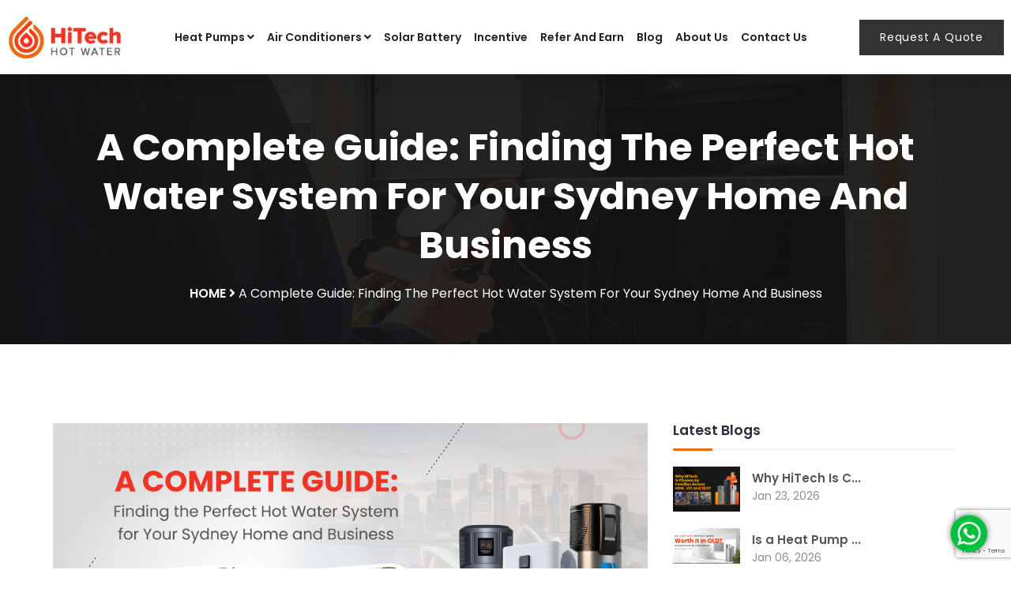

--- FILE ---
content_type: text/html; charset=UTF-8
request_url: https://www.hitechhotwater.com.au/finding-perfect-hot-water-system-for-your-sydney-home-and-business/
body_size: 16551
content:

<!DOCTYPE html>
<html lang="en-AU" id="ty">

<head><script>(function(w,i,g){w[g]=w[g]||[];if(typeof w[g].push=='function')w[g].push(i)})
(window,'GTM-TNM4XH2','google_tags_first_party');</script><script>(function(w,d,s,l){w[l]=w[l]||[];(function(){w[l].push(arguments);})('set', 'developer_id.dY2E1Nz', true);
		var f=d.getElementsByTagName(s)[0],
		j=d.createElement(s);j.async=true;j.src='/n9tf/';
		f.parentNode.insertBefore(j,f);
		})(window,document,'script','dataLayer');</script>
  <meta charset="utf-8" />
  <title>Your Guide to Hot Water Systems in Sydney | HiTech Hot Water</title>
  <meta http-equiv="X-UA-Compatible" content="IE=edge" />
  <meta content="width=device-width, initial-scale=1.0" name="viewport" />
  <meta http-equiv="Cache-control" content="no-cache">
  <meta name="title" content="Your Guide to Hot Water Systems in Sydney | HiTech Hot Water">
  <meta name="description" content="Make the right choice for your Sydney property with our expertly curated hot water system recommendations. Read the blog and find your perfect match." />
  <meta name="keywords" content="Hot water Sydney, Hot water upgrade, Sydney hot water systems, Hot water system Sydney, heat pump rebate Sydney" />
  <link rel="canonical" href="https://www.hitechhotwater.com.au/finding-perfect-hot-water-system-for-your-sydney-home-and-business/" />
  <meta name="author" content="" />
  <meta name="publisher" content="HiTech Hot Water" />
  <link rel="alternate" hreflang="en-au" href="https://www.hitechhotwater.com.au/" />
  <meta name="MobileOptimized" content="320" />
  <link rel="shortlink" href="https://www.hitechhotwater.com.au" />
  <link rel="icon" href="https://www.hitechhotwater.com.au/images/favicon.png" type="image/png">
  <link rel="icon" type="image/x-icon" href="https://www.hitechhotwater.com.au/images/favicon.ico">
  <meta name="robots" content="index, follow">
  <!-- LinkedIn / Facebook -->
  <meta property="og:type" content="website">
  <meta property="og:url" content="https://www.hitechhotwater.com.au/finding-perfect-hot-water-system-for-your-sydney-home-and-business/">
  <meta property="og:title" content="Your Guide to Hot Water Systems in Sydney | HiTech Hot Water">
  <meta property="og:description" content="Make the right choice for your Sydney property with our expertly curated hot water system recommendations. Read the blog and find your perfect match.">
  <meta property="og:image" content="https://www.hitechhotwater.com.au/images/blog/finding-the-perfect-hot-water-system-for-your-Sydney-home-and-business1.png">

  <link href="https://www.hitechhotwater.com.au/css/bootstrap.min.css" rel="stylesheet" type="text/css">
  <link href="https://www.hitechhotwater.com.au/css/animate.min.css" rel="stylesheet" type="text/css">
  <link href="https://www.hitechhotwater.com.au/css/javascript-plugins-bundle.css" rel="stylesheet" />
  <link href="https://www.hitechhotwater.com.au/js/menuzord/css/menuzord.css" rel="stylesheet" />
  <!-- CSS | timeline -->
  <!-- <link href="js/timeline-cp-responsive-vertical/timeline-cp-responsive-vertical.css" rel="stylesheet" type="text/css"> -->
  <link href="https://www.hitechhotwater.com.au/css/style-main.css?v=2.2.18" rel="stylesheet" type="text/css">
  <link href="https://www.hitechhotwater.com.au/css/menuzord-skins/menuzord-rounded-boxed.css" rel="stylesheet" />
  <link href="https://www.hitechhotwater.com.au/css/responsive.css?v=1.1.2" rel="stylesheet" type="text/css">
  <link href="https://www.hitechhotwater.com.au/css/colors/theme-skin-color-set1.css" rel="stylesheet" type="text/css">
  <link href="https://www.hitechhotwater.com.au/js/revolution-slider/css/rs6.css" rel="stylesheet" type="text/css">
  <link href="https://www.hitechhotwater.com.au/js/revolution-slider/extra-rev-slider1.css" rel="stylesheet" type="text/css">

  <meta name="google-site-verification" content="TGluXf_XbaJHSGlPpblvHzSHKFvfV4GKWGbPtkcQr34" />
  <!-- Google Tag Manager -->
  <script>(function (w, d, s, l, i) {
      w[l] = w[l] || []; w[l].push({
        'gtm.start':
          new Date().getTime(), event: 'gtm.js'
      }); var f = d.getElementsByTagName(s)[0],
        j = d.createElement(s), dl = l != 'dataLayer' ? '&l=' + l : ''; j.async = true; j.src =
          'https://www.googletagmanager.com/gtm.js?id=' + i + dl; f.parentNode.insertBefore(j, f);
    })(window, document, 'script', 'dataLayer', 'GTM-TNM4XH2');</script>
  <!-- End Google Tag Manager -->

      <script type="application/ld+json">
  {
    "@context": "https://schema.org",
    "@type": "BlogPosting",
    "mainEntityOfPage": {
      "@type": "WebPage",
      "@id": "https://www.hitechhotwater.com.au/finding-perfect-hot-water-system-for-your-sydney-home-and-business/"
    },
    "headline": "Your Guide to Hot Water Systems in Sydney | HiTech Hot Water",
    "description": "Make the right choice for your Sydney property with our expertly curated hot water system recommendations. Read the blog and find your perfect match.",
    "image": "https://www.hitechhotwater.com.au/images/blog/finding-the-perfect-hot-water-system-for-your-Sydney-home-and-business.png",  
    "author": {
      "@type": "Organization",
      "name": "HiTech Hot Water",
      "url": "https://www.hitechhotwater.com.au/"
    },  
    "publisher": {
      "@type": "Organization",
      "name": "HiTech Hot Water",
      "logo": {
        "@type": "ImageObject",
        "url": "https://www.hitechhotwater.com.au/images/logo-web.png"
      }
    },
    "datePublished": "2024-03-27",
    "dateModified": "2024-03-27"
  }
  </script>
  

  <meta name="google-site-verification" content="V_1IywUiDpqqI85fRoKftg7MM61kPBZwe02edacxbMc" />
  <meta name="p:domain_verify" content="faf20fcc19619c5ce5d42206be634fdf" />
  <script src="https://www.google.com/recaptcha/api.js?render=6LeWzxErAAAAABSNBKz-ACj7LOfN2koVaxM2k9X9"></script>

</head>

<body class="tm-container-1300px has-side-panel side-panel-right">
  <!-- Google Tag Manager (noscript) -->
  <noscript><iframe src="https://www.googletagmanager.com/ns.html?id=GTM-TNM4XH2" height="0" width="0"
      style="display:none;visibility:hidden"></iframe></noscript>
  <!-- End Google Tag Manager (noscript) -->

  <!-- <div class="side-panel-body-overlay"></div>
<div id="side-panel-container" class="dark">
  <div class="side-panel-wrap">
    <div id="side-panel-trigger-close" class="side-panel-trigger"><a href="#"><i class="fa fa-times side-panel-trigger-icon"></i></a></div>
    <img class="logo mb-50" src="https://www.hitechhotwater.com.au/images/logo-web.png" alt="Logo">
    <p>Our motive is to help the poor, helpless and orphan children all over the world.</p>
    <div class="widget">
      <h5 class="widget-title widget-title-line-bottom line-bottom-theme-colored1">Contact Info</h5>
      <div class="tm-widget-contact-info contact-info-style1 contact-icon-theme-colored1">
        <ul>
          <li class="contact-name">
            <div class="icon"><i class="flaticon-contact-037-address"></i></div>
            <div class="text">John Doe</div>
          </li>
          <li class="contact-phone">
            <div class="icon"><i class="flaticon-contact-042-phone-1"></i></div>
            <div class="text"><a href="tel:+510-455-6735">+510-455-6735</a></div>
          </li>
          <li class="contact-email">
            <div class="icon"><i class="flaticon-contact-043-email-1"></i></div>
            <div class="text"><a href="mailto:info@yourdomain.com">info@yourdomain.com</a></div>
          </li>
          <li class="contact-address">
            <div class="icon"><i class="flaticon-contact-047-location"></i></div>
            <div class="text">3982 Browning Lane Carolyns Circle, California</div>
          </li>
        </ul>
      </div>
    </div>
  </div>
</div> -->
  <div id="wrapper" class="clearfix">
    <!-- Header -->
    <header id="header" class="header header-layout-type-header-2rows">
      <!-- <div class="header-top d-none d-sm-block">
      <div class="container">
        <div class="row">
          <div class="col-xl-auto header-top-left align-self-center text-center text-xl-start">
            <ul class="element contact-info">
              <li class="contact-phone"><i class="fa fa-phone font-icon sm-display-block fa-rotate-90"></i> 1300 011 015</li>
              <li class="contact-email"><i class="fa fa-envelope font-icon sm-display-block"></i> info@hitechhotwater.com.au</li>
              <li class="contact-address"><i class="fa fa-map font-icon sm-display-block"></i> Unit 9/2 Southridge St Eastern Creek NSW 2766</li>
            </ul>
          </div>
          <div class="col-xl-auto ms-xl-auto header-top-right align-self-center text-center text-xl-end">
            <div class="element pt-0 pb-0">
              <ul class="styled-icons icon-circled clearfix">
                <li><a class="social-link" href="https://www.facebook.com/hitechaus/" target="_blank"><i class="fab fa-facebook"></i></a></li>
                <li><a class="social-link" href="https://www.instagram.com/hitech_hotwater/" target="_blank"><i class="fab fa-instagram"></i></a></li>
                <li><a class="social-link" href="https://www.linkedin.com/company/85659310/" target="_blank"><i class="fab fa-linkedin"></i></a></li>
                <li><a class="social-link" href="https://www.pinterest.com.au/hitech_hotwater/" target="_blank"><i class="fab fa-pinterest"></i></a></li>
                <li><a class="social-link" href="https://youtube.com/@hitechhotwater1601" target="_blank"><i class="fab fa-youtube"></i></a></li>
              </ul>
            </div>
          
          </div>
        </div>
      </div>
    </div> -->
      <!--   <div class="header-top chrismas-header-title">
      <div class="container">
        <div class="row ">
          <div class="col-12 text-center d-flex justify-content-center align-items-center">
            <img class="logo-default" src="https://www.hitechhotwater.com.au/images/gold-star-icon.svg" alt="Logo">
            <p class="mb-0">  Celebrate 2025 with New Savings! Rebates Changing, Prices Locked – Limited Time Only! Call 1300 011 015 Now </p>
            <img class="logo-default" src="https://www.hitechhotwater.com.au/images/gold-star-icon.svg" alt="Logo">
          </div>
        </div>
      </div>
    </div> -->
      <!-- <div class="header-top chrismas-header-title p-0">
    <video class="img-fluid w-100" autoplay muted loop playsinline>
            <source src="https://www.hitechhotwater.com.au/images/easter-offer-gif.webm" type="video/webm">
          </video>
    </div> -->
      <!-- <div class="header-top chrismas-header-title p-0">
        <video class="img-fluid w-100" autoplay muted loop playsinline>
          <source src="https://www.hitechhotwater.com.au/images/Best-Heat-Pump-Offer-in-EOFY.webm" type="video/webm">
        </video>
      </div> -->
      <!-- <div class="header-top chrismas-header-title p-0">
        <video class="img-fluid w-100" autoplay muted loop playsinline>
          <source src="https://www.hitechhotwater.com.au/images/christmas-2025.webm" type="video/webm">
        </video>
      </div> -->
      <div class="header-nav tm-enable-navbar-hide-on-scroll">
        <div class="header-nav-wrapper navbar-scrolltofixed">
          <div class="menuzord-container header-nav-container">
            <div class="custom-container-fluid position-relative">
              <div class="row header-nav-col-row">
                <div class="col-sm-auto align-self-center">
                  <a class="menuzord-brand site-brand" href="https://www.hitechhotwater.com.au">
                    <img class="logo-default" src="https://www.hitechhotwater.com.au/images/logo-web.png" alt="Logo">
                  </a>
                </div>
                <div class="col-sm-auto ms-auto m-xl-auto pr-0 align-self-center paddind-zero">
                  <nav id="top-primary-nav" class="menuzord blue" data-effect="fade" data-animation="none"
                    data-align="right">
                    <ul id="main-nav" class="menuzord-menu">
                      <!-- <li class="menu-item">
                        <a class="fsize-custome" href="https://www.hitechhotwater.com.au">Home</a>
                      </li> -->
                      <li
                        class=" menu-item">
                        <a class="fsize-custome" href="https://www.hitechhotwater.com.au/heat-pump-water-heaters/">Heat Pumps</a>
                        <ul class="dropdown">
                          <li><a href="https://www.hitechhotwater.com.au/emerald-heat-pump/">Emerald Heat Pump</a></li>
                          <li><a href="https://www.hitechhotwater.com.au/spt-black-knight-heat-pump/">SPT Heat Pump</a></li>
                          <li><a href="https://www.hitechhotwater.com.au/aquatech-heat-pump/">Aquatech Heat Pump</a></li>
                          <li><a href="https://www.hitechhotwater.com.au/powerbay-heat-pump/">Powerbay Heat Pump</a></li>
                          <li><a href="https://www.hitechhotwater.com.au/haier-heat-pump/">Haier Heat Pump</a></li>
                          <li><a href="https://www.hitechhotwater.com.au/apricus-heat-pump/">Apricus Heat Pump</a></li>
                          <li><a href="https://www.hitechhotwater.com.au/istore-heat-pump/">Istore Heat Pump</a></li>
                          <li><a href="https://www.hitechhotwater.com.au/smart-lifestyle-australia-heat-pump/">Smart Lifestyle
                              Australia Heat Pump</a></li>
                          <li><a href="https://www.hitechhotwater.com.au/ecogenica-heat-pump/">Ecogenica Heat Pump</a></li>
                          <li><a href="https://www.hitechhotwater.com.au/chromagen-heat-pump/">Chromagen Heat Pump</a></li>
                          
                        </ul>
                      </li>
                      <li class=" menu-item">
                        <a class="fsize-custome" href="https://www.hitechhotwater.com.au/air-conditioners/">Air Conditioners</a>
                        <ul class="dropdown">
                          <li><a href="https://www.hitechhotwater.com.au/air-conditioners/spt-air-conditioners/">SPT</a></li>
                        </ul>
                      </li>
                      <li class=" menu-item">
                        <a class="fsize-custome" href="https://www.hitechhotwater.com.au/solar-battery-system/">Solar Battery</a>
                      </li>
                      <li class=" menu-item">
                        <a class="fsize-custome" href="https://www.hitechhotwater.com.au/rebates/">Incentive</a>
                      </li>
                      <li
                        class=" menu-item">
                        <a class="fsize-custome" href="https://www.hitechhotwater.com.au/heat-pump-refer-and-earn-program/">Refer
                          And Earn</a>
                      </li>
                      <li class=" menu-item">
                        <a class="fsize-custome" href="https://www.hitechhotwater.com.au/blog/">Blog</a>
                      </li>
                      <li class=" menu-item">
                        <a class="fsize-custome" href="https://www.hitechhotwater.com.au/about-us/">About Us</a>
                      </li>
                      <li class=" menu-item">
                        <a class="fsize-custome" href="https://www.hitechhotwater.com.au/contact-us/">Contact Us</a>
                      </li>
                    </ul>
                  </nav>
                </div>
                <div class="col-sm-auto align-self-center nav-side-icon-parent d-none d-xl-block">
                  <!-- <ul class="list-inline nav-side-icon-list">
                  <li class="hidden-mobile-mode">
                    <div id="side-panel-trigger" class="side-panel-trigger"> <a href="#">
                      <div class="hamburger-box">
                        <div class="hamburger-inner"></div>
                      </div>
                      </a> </div>
                  </li>
                </ul> -->
                  <a class="btn btn-theme-colored3 btn-flat btn-sm pt-10 pb-10" data-bs-toggle="modal"
                    data-bs-target="#requestQuote">Request A Quote</a>
                </div>
              </div>
              <div class="row d-block d-xl-none">
                <div class="col-12">
                  <nav id="top-primary-nav-clone"
                    class="menuzord d-block d-xl-none default menuzord-color-default menuzord-border-boxed menuzord-responsive"
                    data-effect="slide" data-animation="none" data-align="right">
                    <ul id="main-nav-clone" class="menuzord-menu menuzord-right menuzord-indented scrollable">
                    </ul>
                  </nav>
                </div>
              </div>
            </div>
          </div>
        </div>
      </div>
    </header>

    <!-- Start main-content -->
    <div class="main-content-area">
      <!-- Section: page title -->
      <section class="page-title layer-overlay overlay-dark-9 section-typo-light bg-img-center"
        data-tm-bg-img="https://www.hitechhotwater.com.au/images/bg/bg1.jpg">
        <div class="container pt-50 pb-50">
          <div class="section-content">
            <div class="row">
              <div class="col-md-12 text-center">
                <h1 class="title">A Complete Guide: Finding The Perfect Hot Water System For Your Sydney Home And Business</h1>
                <nav class="breadcrumbs" role="navigation" aria-label="Breadcrumbs">
                  <div class="breadcrumbs">
                    <span><a href="https://www.hitechhotwater.com.au" rel="home">HOME</a></span>
                    <span><i class="fa fa-angle-right"></i></span>
                    <span>A Complete Guide: Finding The Perfect Hot Water System For Your Sydney Home And Business</span>
                  </div>
                </nav>
              </div>
            </div>
          </div>
        </div>
      </section>
<section>
  <div class="container">
    <div class="row">
      <div class="col-md-8">
        <div class="blog-posts single-post">
          <article class="post clearfix mb-0">
            <div class="entry-header">
              <div class="post-thumb thumb">
                <img
                  src="https://www.hitechhotwater.com.au/images/blog/finding-the-perfect-hot-water-system-for-your-Sydney-home-and-business.png"
                  alt="guide to hot water systems in sydney" class="img-responsive img-fullwidth">
              </div>
              <h3 class="entry-title text-capitalize mt-30 mb-10">A Complete Guide: Finding The Perfect Hot Water System
                For Your Sydney Home And Business</h3>
              <div class="row">
                <div class="col-lg-6 my-auto">
                  <div class="entry-meta mb-10">
                    <span class="text-theme-colored1"><i class="far fa-calendar-alt mr-10 text-theme-colored1"></i> Mar
                      27, 2024</span>
                  </div>
                </div>
                <div class="col-lg-6 text-right">
                  <ul class="styled-icons icon-dark icon-circled icon-theme-colored1 mb-10">
    <li><b class="text-theme-colored1">Share post on &nbsp;&nbsp;&nbsp;</b></li>
    <li><a class="social-link" href="https://www.facebook.com/sharer/sharer.php?u=https://www.hitechhotwater.com.au/finding-perfect-hot-water-system-for-your-sydney-home-and-business/" rel="nofollow" target="_blank"><i class="fab fa-facebook"></i></a></li>
    <li><a class="social-link" href="https://www.linkedin.com/shareArticle?mini=true&url=https://www.hitechhotwater.com.au/finding-perfect-hot-water-system-for-your-sydney-home-and-business/" rel="nofollow" target="_blank"><i class="fab fa-linkedin"></i></a></li>
</ul>                </div>
              </div>
            </div>

            <div class="blog-summery-section mb-40 mt-20">
              <div class="title d-flex align-items-center gap-2 mb-15">
                <svg xmlns="http://www.w3.org/2000/svg"
                  viewBox="0 0 512 512"><!--!Font Awesome Free 6.7.2 by @fontawesome - https://fontawesome.com License - https://fontawesome.com/license/free Copyright 2025 Fonticons, Inc.-->
                  <path
                    d="M152.1 38.2c9.9 8.9 10.7 24 1.8 33.9l-72 80c-4.4 4.9-10.6 7.8-17.2 7.9s-12.9-2.4-17.6-7L7 113C-2.3 103.6-2.3 88.4 7 79s24.6-9.4 33.9 0l22.1 22.1 55.1-61.2c8.9-9.9 24-10.7 33.9-1.8zm0 160c9.9 8.9 10.7 24 1.8 33.9l-72 80c-4.4 4.9-10.6 7.8-17.2 7.9s-12.9-2.4-17.6-7L7 273c-9.4-9.4-9.4-24.6 0-33.9s24.6-9.4 33.9 0l22.1 22.1 55.1-61.2c8.9-9.9 24-10.7 33.9-1.8zM224 96c0-17.7 14.3-32 32-32l224 0c17.7 0 32 14.3 32 32s-14.3 32-32 32l-224 0c-17.7 0-32-14.3-32-32zm0 160c0-17.7 14.3-32 32-32l224 0c17.7 0 32 14.3 32 32s-14.3 32-32 32l-224 0c-17.7 0-32-14.3-32-32zM160 416c0-17.7 14.3-32 32-32l288 0c17.7 0 32 14.3 32 32s-14.3 32-32 32l-288 0c-17.7 0-32-14.3-32-32zM48 368a48 48 0 1 1 0 96 48 48 0 1 1 0-96z" />
                </svg>
                <h2 class="font-size-28 m-0">30 Second Summary:</h2>
              </div>
              <ul>
                <li class="mb-10">Choosing the right hot water system requires assessing property size, number of
                  occupants, and hot water usage.</li>
                <li class="mb-10">Emerald Energy, iStore, Smart Life Australia, and Aquatech heat pumps offer efficient
                  and sustainable options.</li>
                <li class="mb-10">Heat pump systems provide significant energy savings, with features like
                  auto-disinfection, frost protection, and hybrid heating modes.</li>
                <li class="mb-10">Government rebates can help reduce costs for upgrading to energy-efficient hot water
                  systems.</li>
              </ul>
            </div>

            <div class="entry-content">
              <p class="mb-15">Navigating the world of systems of hot water Sydney can be a daunting task. With so many
                options available, it's crucial to find one that not only meets your specific needs but also aligns with
                the latest in energy efficiency and sustainability. </p>
              <p class="mb-15">Whether you're considering a hot water upgrade or installing a new hot water system in
                Sydney, this guide will help you make an informed decision, focusing on some of the top contenders in
                the market: Emerald Energy, iStore, Smart Life Australia, and Aquatech heat pumps.</p>
              <h4>Understanding Your Needs</h4>
              <p class="mb-15">Before diving into the specifics of each system, it's important to assess your hot water
                needs so that it is easy for you to understand which hot water systems in Sydney is perfect for you..
              </p>
              <p class="mb-15">Consider the size of your property, the number of occupants, and your typical hot water
                usage. This will help you determine the capacity and efficiency requirements for your hot water system
                in Sydney.</p>
              <h4>Emerald Energy Heat Pump</h4>
              <p class="mb-15">The <a
                  href="https://www.hitechhotwater.com.au/heat-pump-water-heaters/emerald-200L-split-heat-pump/">Emerald Energy
                  200L Split Heat Pump</a> is designed to cater to the hot water needs of 3-5 people, featuring a 200L
                tank capacity and an optional built-in electric heater for backup. </p>
              <p class="mb-15">It operates efficiently with a maximum water output temperature of 60°C and includes
                features like automatic start-up and shutdown, a four-way valve for automatic defrosting, and an
                anti-Legionella function. </p>
              <p class="mb-15">The system is built for durability with a blue diamond enamel tank and comes with a
                5-year warranty. For more detailed specifications and features, visit the Hitech Hot Water website.</p>
              <h4>iStore Heat Pump</h4>
              <p class="mb-15">The <a href="https://www.hitechhotwater.com.au/istore-heat-pump/">iStore 180L/270L Heat Pump</a> is
                an efficient solution for hot water needs, catering to 3-4 people with its 180L tank. </p>
              <p class="mb-15">It's highly energy-efficient, benefits from government incentives, and is environmentally
                friendly. This system is designed to generate hot water throughout the year and is particularly suitable
                for narrow spaces.</p>
              <p class="mb-15">It offers user-friendly electronic control and pairs well with existing solar power
                systems for additional savings.</h4>
              <p class="mb-15">The <a href="https://www.hitechhotwater.com.au/smart-lifestyle-australia-heat-pump/">Smart
                  Lifestyle Australia 200L/300L Heat Pump</a> is suited for households of 1-6 people, featuring a
                290-liter tank and a stylish design. It operates efficiently between -7°C and 40°C, offering frost
                protection and an auto disinfection feature. </p>
              <p class="mb-15">This systems of hot water in Sydney heat pump is highlighted for its modern design,
                user-friendly controller, and the promise of consistent hot water up to 60°C. </p>
              <p class="mb-15">It's designed to be highly efficient, backed by a 5-year warranty, ensuring reliability
                and peace of mind for users. For more in-depth information, you can visit the HiTech Hot Water website.
              </p>
              <h4>Aquatech Heat Pump</h4>
              <p class="mb-15">The <a href="https://www.hitechhotwater.com.au/aquatech-heat-pump/">Aquatech Dynamic X8 and Rapid
                  X6 Heat Pumps</a> are designed for larger households, offering a compact solution with a 260L and 210L
                tank capacity respectively.</p>
              <p class="mb-15">Both models boast a 350% efficiency rating, significantly reducing running costs, and
                feature a non-sacrificial impressed current anode for durability in various water conditions.</p>
              <p class="mb-15">Their hybrid technology and unique heating modes adapt to household demand, ensuring
                efficient operation. Both come with a solid warranty, underscoring their reliability.</p>
              <h4>Heat Pump Government Rebates</h4>
              <p class="mb-15">It's worth noting that Sydney residents may be eligible for a <a
                  href="https://www.hitechhotwater.com.au/rebates/nsw-rebates/">hot water systems rebate</a>, a part of NSW's
                initiative to encourage energy-efficient upgrades.</p>
              <p class="mb-15">This rebate can make your transition to a more sustainable hot water system in Sydney
                more affordable. For more details, be sure to check the NSW rebate page and see how you can benefit from
                this opportunity.</p>
              <h4>Making Your Choice</h4>
              <p class="mb-15">When choosing your <a
                  href="https://www.hitechhotwater.com.au/locations/new-south-wales/sydney/">hot water system in Sydney</a>, it's
                essential to consider not only the initial cost but also the long-term savings and environmental impact.
              </p>
              <p class="mb-15">Heat pumps, with their energy-efficient operation, represent a smart investment for both
                homes and businesses.</p>
              <p class="mb-15">Whether you opt for the Emerald Energy, iStore, Smart Life Australia, or Aquatech heat
                pump, you'll be making a step towards a more sustainable and cost-effective hot water solution.</p>
              <a href="javascript:void(0)" data-bs-toggle="modal" data-bs-target="#requestQuote">
                <img
                  src="https://www.hitechhotwater.com.au/images/blog/let-our-expert-find-your-perfect-hot-water-match-img.png"
                  alt="find perfect hot water match img with contact us ">
              </a><br><br>
              <h4>In Conclusion</h4>
              <p class="mb-15">In conclusion, finding the right systems of hot water in Sydney home involves careful
                consideration of your needs, budget, and the environmental impact. By opting for a heat pump,
                particularly from brands like Emerald Energy, iStore, Smart Life Australia, or Aquatech, you're choosing
                a future-focused solution that promises efficiency, reliability, and sustainability.</p>
            </div>
          </article>
        </div>
      </div>

      <div class="col-md-4 blog-sidebar-sticky">
  <div class="sidebar sidebar-right mt-sm-30 rebates-sidebar-sticky">
    <div class="widget">
      <h4 class="widget-title widget-title-line-bottom line-bottom-theme-colored1">Latest Blogs</h4>
      <div class="latest-posts">
      
        <article class="post clearfix pb-0 mb-20">
          <a class="post-thumb" href="https://www.hitechhotwater.com.au/heat-pump-hot-water-system-for-families/"><img src="https://www.hitechhotwater.com.au/images/blog/why-hitech-heat-pump-hot-water-system-families-nsw-vic-qld.webp" alt="Why HiTech is chosen by families across NSW, VIC and QLD for heat pump hot water systems with licensed installers and trusted service"></a>
          <div class="post-right">
            <h5 class="post-title mb-0"><a href="https://www.hitechhotwater.com.au/heat-pump-hot-water-system-for-families/">Why HiTech Is C...</a></h5>
            <span class="post-date">
              <time class="entry-date">Jan 23, 2026</time>
            </span>
          </div>
        </article>
      
        <article class="post clearfix pb-0 mb-20">
          <a class="post-thumb" href="https://www.hitechhotwater.com.au/is-heat-pump-hot-water-worth-it-qld/"><img src="https://www.hitechhotwater.com.au/images/blog/heat-pump-worth-it-in-qld.webp" alt="Visual representation discussing the benefits of hot water systems in Queensland"></a>
          <div class="post-right">
            <h5 class="post-title mb-0"><a href="https://www.hitechhotwater.com.au/is-heat-pump-hot-water-worth-it-qld/">Is a Heat Pump ...</a></h5>
            <span class="post-date">
              <time class="entry-date">Jan 06, 2026</time>
            </span>
          </div>
        </article>
      
        <article class="post clearfix pb-0 mb-20">
          <a class="post-thumb" href="https://www.hitechhotwater.com.au/federal-rebate-hot-water-qld/"><img src="https://www.hitechhotwater.com.au/images/blog/Claim-Federal-Rebate.webp" alt="Queensland homeowners can claim federal robots for replacing their hot water units"></a>
          <div class="post-right">
            <h5 class="post-title mb-0"><a href="https://www.hitechhotwater.com.au/federal-rebate-hot-water-qld/">How Queensland ...</a></h5>
            <span class="post-date">
              <time class="entry-date">Nov 26, 2025</time>
            </span>
          </div>
        </article>
      
        <article class="post clearfix pb-0 mb-20">
          <a class="post-thumb" href="https://www.hitechhotwater.com.au/heat-pump-hot-water-renewable-energy-australia/"><img src="https://www.hitechhotwater.com.au/images/blog/hot-water-and-renewable-energy-in-Australia-thumbnail.webp" alt="Hot water heat pumps aiding Australia's and the world's renewable energy targets through efficient energy use and sustainability"></a>
          <div class="post-right">
            <h5 class="post-title mb-0"><a href="https://www.hitechhotwater.com.au/heat-pump-hot-water-renewable-energy-australia/">How Hot Water H...</a></h5>
            <span class="post-date">
              <time class="entry-date">Nov 05, 2025</time>
            </span>
          </div>
        </article>
      
        <article class="post clearfix pb-0 mb-20">
          <a class="post-thumb" href="https://www.hitechhotwater.com.au/diy-or-professional-heat-pump-repair-guide/"><img src="https://www.hitechhotwater.com.au/images/blog/DIY-vs-Professional-Heat-Pump-Repairs-thumbnail.webp" alt="Visual guide on DIY vs professional heat pump repairs, aiding in decision-making for homeowners thumbnail"></a>
          <div class="post-right">
            <h5 class="post-title mb-0"><a href="https://www.hitechhotwater.com.au/diy-or-professional-heat-pump-repair-guide/">DIY vs Professi...</a></h5>
            <span class="post-date">
              <time class="entry-date">Aug 22, 2025</time>
            </span>
          </div>
        </article>
        
      </div>
    </div>
    <!-- <div class="widget">
      <a href="#." data-bs-toggle="modal" data-bs-target="#requestQuote">
          <div class="position-relative">
            <img src="https://www.hitechhotwater.com.au/images/banner/hot-water-heat-pump-christmas-mobile-banner.webp" class="img-fluid" alt="mobile banner showcasing hot water heat pump christmas sale with limited time cta">
            <div id="styletimernone">
              <div id="XmaxBlogcountdown">
                <div id='tiles'  class="d-none"></div>
                <div id='mobtiles'></div>
                <div class="labels">
                  <li>Days</li>
                  <li>Hours</li>
                  <li>Mins</li>
                  <li>Secs</li>
                </div>
                <p class="titles">Tick, Tock... The Countdown Is On!</p>
              </div>
            </div>

          </div>
        </a>
    </div> -->
    <div class="rebates-form">
              <h5 class="h2 mt-0 mb-0 font-size-36 text-center">Enquire Now!</h5>
               <!-- <img src="https://www.hitechhotwater.com.au/images/banner/Easter-Discount-Offer-blog-sidebar-image.webp" alt="Eye-catching Easter offer graphic encouraging users to sign up the form and get exclusive discount, decorated with festive elements." class="img-fluid"> -->
               <form name="form2" id="form2" class="form2" autocomplete="off">
              <!-- <form action="https://www.hitechhotwater.com.au/admin/Postcode/form_list" name="form2" method="post" id="form2" class="form2" onsubmit="disableSubmit(this)" autocomplete="off"> -->
                <input type="hidden" name="FormType" value="Contact Form">
                <input type="hidden" name="User-IP" value="" id="ip">
                <input type="hidden" name="Browser" value="Chrome">
                <input type="hidden" name="OS" value="Mac OS X" id="">
                <input type="hidden" name="Page" value="A Complete Guide: Finding The Perfect Hot Water System For Your Sydney Home And Business" id="">
                <input type="hidden" id="gclid_field" name="gclid_field" value="">
                <input type="hidden" id="" name="adgroupid" value="">
                <input type="hidden" id="" name="placement" value="">
                <input type="hidden" id="" name="creative" value="">
                <input type="hidden" id="utm_source" name="utm_source" value="">
                <input type="hidden" id="utm_campaign" name="utm_campaign" value="">
                <div class="row">
                  <div class="col-sm-12 mb-3">
                    <label>Name <small>*</small></label>
                    <input type="text" id="name2" class="form-control" name="name" placeholder="Enter Name">
                    <div id="errorBox5" class="error-lable"></div>
                  </div>
                  <div class="col-sm-12 mb-3">
                    <label>Phone <small>*</small></label>
                    <input type="text" id="phone2" class="form-control" name="phone" maxlength="10" placeholder="Enter Phone">
                    <div id="errorBox6" class="error-lable"></div>
                  </div>
                </div>
                <div class="row">
                  <div class="col-sm-12 mb-3">
                    <label>Email <small>*</small></label>
                    <input type="text" id="email2" class="form-control" name="email" placeholder="Enter Email">
                    <div id="errorBox7" class="error-lable"></div>
                  </div>
                  <div class="col-sm-12 mb-3">
                    <label>Address <small>*</small></label>
                    <input type="text" id="autocomplete2" class="form-control" name="address" onFocus="geolocate()" placeholder="Enter Address">
                    <div id="addresstwo" style="display:none;">
                      <input type="text" id="street_number2" name="StreetNumber" />
                      <input type="text" id="route2" name="StreetName" />
                      <input type="text" id="locality2" name="Suburb" />
                      <input type="text" id="administrative_area_level_12" name="State" />
                      <input type="text" id="postal_code2" name="Postcode" />
                      <input type="text" id="country2" name="country" />
                    </div>
                    <div id="errorBox8" class="error-lable"></div>
                  </div>
                </div>
                <div class="mb-3">
                  <label >Select Product Type <small>*</small></label><br>
                  <select class="form-select" aria-label="Default select example" id='producttype2' name='product_type'>
                     <option selected  value="" class="d-none">Select any One</option>
                    <option value="Heat Pump">Heat Pump</option>
                    <option value="Aircon">Aircon</option>
                    <option value="Solar Battery">Solar Battery</option>
                  </select>
                  <div id="errorproducttype2" class="error-lable"></div>
                </div>
                <div class="col-lg-12 verifyModal" id="verifyModal">
	<div id="frm-mobile-verification">
		<input type="hidden" id="lid" name="lid" value="">
		<input type="hidden" id="vs" name="vs" value="">
		<input type="hidden" id="oid" name="oid" value="">
		<!-- <input type="hidden" id="crm_lead_id" name="crm_lead_id" value=""> -->
		<div class="position-relative">
			<input type="text" name="otp" id="mobileOtp" class="form-control quote-form-fill" placeholder="Enter the OTP"  pattern="\d*" minlength="4" maxlength="4">
			<div id="otpmsg" style="color: red;"></div>
		</div>
	</div>
</div>                <div class="mb-3 rebates-button text-center">
                  <!-- <input type="submit" name="submit" class="btn btn-flat btn-theme-colored1 mt-10 mb-sm-10 disable-btn section2" value="Submit"> -->
                  <button type="submit" class="btn btn-flat btn-theme-colored1 mt-10 mb-sm-30 font-bold disable-btn section2">SUBMIT</button>
                  <button type="button" class="btn btn-flat btn-theme-colored1 mt-10 mb-sm-30 font-bold verify SubmitOTP" id="verify">SUBMIT</button>
                  <button type="reset" class="btn btn-flat btn-theme-colored3 mt-10 mb-sm-10 ">Reset</button>
                </div>
              </form>
            </div>
    <!-- <div class="widget widget_text text-center">
      <div class="textwidget">
        <div class="section-typo-light bg-theme-colored1 mb-md-40 p-30 pt-40 pb-40"> 
          <img class="size-full wp-image-800 aligncenter" src="https://www.hitechhotwater.com.au/images/headphone.png" alt="images" width="128" height="128">
        <h4>Online Help!</h4>
        <h5>1300 011 015</h5>
        </div>
      </div>
    </div> -->
  </div>
</div>
    </div>
  </div>
</section>

<!-- Section: Get a Free Quote -->
<section class="bg-theme-colored2" data-tm-bg-img="https://www.hitechhotwater.com.au/images/bg/cta-bg1.png">
  <div class="container">
    <div class="section-content">
      <div class="row d-flex align-items-center">
        <div class="col-lg-8 col-xl-8">
          <div class="book-roofing">
            <div class="book-roofing-text">
              <h5 class="h2 text-white mt-0 mb-md-30">Get in touch with our sales expert team for a free quote.</h5>
            </div>
          </div>
        </div>
        <div class="col-lg-4 col-xl-4 text-start text-lg-end">
          <a class="btn btn-flat btn-dark btn-theme-colored1 text-white" data-bs-toggle="modal"
            data-bs-target="#requestQuote">Get a Free Quote</a>
        </div>
      </div>
    </div>
  </div>
</section>


<!-- Start  Divider -->
<!--     <section class="bg-silver-light">
      <div class="container">
        <div class="section-content">
          <div class="row">
            <div class="col-sm-12">
              <div class="tm-sc-clients tm-sc-clients-carousel owl-dots-light-skin owl-dots-center clients-animation-grayscale">
                <div class="owl-carousel owl-theme tm-owl-carousel-6col" data-autoplay="true" data-loop="true" data-duration="6000" data-smartspeed="300" data-margin="30" data-stagepadding="0" data-laptop="4">
                  <div class="item"> <a target="_blank" href="#"> <img src='https://www.hitechhotwater.com.au/images/clients/1.png' alt='Image' /> </a></div>
                  <div class="item"> <a target="_blank" href="#"> <img src='https://www.hitechhotwater.com.au/images/clients/2.png' alt='Image' /> </a></div>
                  <div class="item"> <a target="_blank" href="#"> <img src='https://www.hitechhotwater.com.au/images/clients/3.png' alt='Image' /> </a></div>
                  <div class="item"> <a target="_blank" href="#"> <img src='https://www.hitechhotwater.com.au/images/clients/4.png' alt='Image' /> </a></div>
                  <div class="item"> <a target="_blank" href="#"> <img src='https://www.hitechhotwater.com.au/images/clients/5.png' alt='Image' /> </a></div>
                  <div class="item"> <a target="_blank" href="#"> <img src='https://www.hitechhotwater.com.au/images/clients/6.png' alt='Image' /> </a></div>
                </div>
              </div>
            </div>
          </div>
        </div>
      </div>
    </section> -->
</div>
<!-- end main-content -->

<!-- Footer -->
<footer id="footer" class="footer bg-no-repeat">
  <div class="footer-widget-area">
    <div class="container pt-70 pb-20">
      <div class="row">
        <div class="col-md-12 col-lg-5 col-xl-4">
          <img class="mb-30" alt="Logo" src="https://www.hitechhotwater.com.au/images/logo-footer.png">
          <p>Hitech Hot Water is a leading provider of hot water heat pumps in NSW,VIC and QLD. We have been operating
            since 2022 and have built a strong reputation for our service excellence, high-quality products, competitive
            pricing, and great customer service that meets or exceeds industry standards.</p>
          <div class="row mb-30 mt-20">
            <div class="col-6 text-center"><img src="https://www.hitechhotwater.com.au/images/IPART.png"
                alt='Independent pricing and regulatory tribunal NSW image' class='img-fluid footer-icon-bg'></div>
            <div class="col-6 text-center"><img src="https://www.hitechhotwater.com.au/images/VEU.png"
                alt='Victorian energy upgrades image' class='img-fluid footer-icon-bg'></div>
          </div>
        </div>

        <div class="col-md-6 col-lg-3 col-xl-3">
          <div class="widget widget_nav_menu">
            <h4 class="widget-title widget-title-line-bottom line-bottom-theme-colored1">Useful Links</h4>
            <div class="menu-footer-page-list">
              <ul id="footer-page-list" class="menu">
                <li><a href="https://www.hitechhotwater.com.au/heat-pump-water-heaters/">Heat Pumps</a></li>
                <li><a href="https://www.hitechhotwater.com.au/air-conditioners/">Air Conditioners</a></li>
                <li><a href="https://www.hitechhotwater.com.au/services/">Services</a></li>
                <li><a href="https://www.hitechhotwater.com.au/faq/">FAQ</a></li>
                <li><a href="https://www.hitechhotwater.com.au/payabill/">Make a Payment</a></li>
                <li><a href="https://www.hitechhotwater.com.au/privacy-policy/">Privacy Policy</a></li>
                <li><a href="https://www.hitechhotwater.com.au/terms-and-conditions/">Terms and conditions</a></li>
                <li><a href="https://www.hitechhotwater.com.au/locations/">Locations</a></li>
                <li><a href="https://www.hitechhotwater.com.au/heat-pump-pre-installation-photos-checklist/">Installation Photos
                    Requirement</a></li>
              </ul>
            </div>
          </div>
        </div>

        <div class="col-md-6 col-lg-4 col-xl-5">
          <div class="widget">
            <h4 class="widget-title widget-title-line-bottom line-bottom-theme-colored1">Contact us</h4>
            <div class="footer-contact-address">
              <div class="phone mb-15">
                <p class="mb-0">Phone</p>
                <h6 class="m-0 text-white"><a href="tel:1300 011 015" class="text-white">1300 011 015</a></h6>
              </div>
              <div class="email mb-15">
                <p class="mb-0">Email</p>
                <h6 class="m-0 text-white"><a href="/cdn-cgi/l/email-protection#bdd4d3dbd2fdd5d4c9d8ded5d5d2c9cadcc9d8cf93ded2d093dcc8" class="text-white"><span class="__cf_email__" data-cfemail="93fafdf5fcd3fbfae7f6f0fbfbfce7e4f2e7f6e1bdf0fcfebdf2e6">[email&#160;protected]</span></a></h6>
              </div>
              <div class="address">
                <p class="mb-0">Address</p>
                <h6 class="m-0 text-white" style="line-height: inherit;">
                  NSW: Unit 9/2 Southridge St, Eastern Creek NSW 2766<br>
                  VIC: Unit 2/8 Weddel Ct, Laverton North VIC 3026<br>
                  QLD: 82 Parramatta Rd, Underwood QLD 4119
              </div>
              </h6>
            </div>
          </div>
        </div>
      </div>
    </div>
  </div>
  <div class="footer-bottom">
    <div class="container">
      <div class="row pt-20 pb-20">
        <div class="col-sm-6">
          <div class="footer-paragraph text-center text-xl-start text-lg-start text-md-start mb-sm-15">
            Copyright © 2026 H2O Australia Pty Ltd T/A Hitech Hot Water | ABN : 61 667 359 515
          </div>
        </div>
        <div class="col-sm-6">
          <div class="footer-paragraph text-center text-xl-end text-lg-end text-md-end">
            <ul class="styled-icons icon-dark icon-circled icon-theme-colored1 ">
              <li><a class="social-link" href="https://www.facebook.com/hitechaus/" target="_blank"><i
                    class="fab fa-facebook"></i></a></li>
              <li><a class="social-link" href="https://www.instagram.com/hitech_hotwater/" target="_blank"><i
                    class="fab fa-instagram"></i></a></li>
              <li><a class="social-link" href="https://www.linkedin.com/company/85659310/" target="_blank"><i
                    class="fab fa-linkedin"></i></a></li>
              <li><a class="social-link" href="https://www.pinterest.com.au/hitech_hotwater/" target="_blank"><i
                    class="fab fa-pinterest"></i></a></li>
              <li><a class="social-link" href="https://youtube.com/@hitechhotwater1601" target="_blank"><i
                    class="fab fa-youtube"></i></a></li>
            </ul>
          </div>
        </div>
      </div>
    </div>
  </div>
  </div>
</footer>
<a class="scrollToTop" href="#"><i class="fa fa-angle-up"></i></a>
</div>
<!-- end wrapper -->
<div class="footer-mob-popup">
  <div class="row">
    <div class="col-4 outer-box">
      <div>
        <a href="https://api.whatsapp.com/send?phone=61482084362&amp;text=Hello, I was going through your website. Could you help me with a quick quote?"
          target="_blank" rel="noopener noreferrer">
          <svg xmlns="http://www.w3.org/2000/svg" height='50' width='50' xmlns:xlink="http://www.w3.org/1999/xlink"
            id="a" data-name="Layer_1" viewBox="0 0 55 55">
            <defs>
              <linearGradient id="b" x1="27.5" y1="7.43" x2="27.5" y2="48.31" gradientUnits="userSpaceOnUse">
                <stop offset="0" stop-color="#01cd2c" />
                <stop offset="1" stop-color="#009805" />
              </linearGradient>
            </defs>
            <path d="M55,27.5c0,15.19-12.31,27.5-27.5,27.5S0,42.69,0,27.5,12.31,0,27.5,0s27.5,12.31,27.5,27.5Z"
              fill="#fff" />
            <path
              d="M49.91,27.5c0,12.37-10.03,22.41-22.41,22.41S5.09,39.87,5.09,27.5,15.13,5.09,27.5,5.09s22.41,10.03,22.41,22.41Z"
              fill="url(#b)" />
            <g>
              <path
                d="M13.99,41.12c.04-.15.07-.25.1-.34.75-2.26,1.5-4.49,2.26-6.74.07-.2.04-.36-.06-.53-1.3-2.29-1.9-4.77-1.79-7.39.27-6.39,4.91-11.76,11.23-12.88,4.74-.82,8.87.54,12.26,3.94,2.22,2.24,3.47,4.98,3.8,8.1.3,2.92-.32,5.77-1.71,8.18-1.22,2.17-3.07,4.01-5.37,5.27-1.81.99-3.73,1.54-5.8,1.64-2.51.13-4.86-.38-7.07-1.51-.2-.11-.37-.13-.57-.05-2.32.76-4.66,1.49-6.98,2.23-.09.03-.17.05-.32.08ZM17.54,37.61c.2-.06.31-.09.41-.11,1.21-.4,2.42-.8,3.64-1.19.2-.05.35-.05.53.05,2.28,1.45,4.77,1.97,7.44,1.66,2.41-.27,4.55-1.22,6.32-2.9,3.02-2.82,4.23-6.33,3.54-10.42-.53-3.15-2.41-5.93-5.1-7.62-1.6-1.04-3.5-1.68-5.57-1.8-2.44-.13-4.72.47-6.77,1.85-3.39,2.26-5.15,5.47-5.23,9.54-.03,2.34.66,4.5,1.99,6.45.17.21.19.41.09.67-.3.85-.58,1.7-.88,2.56-.13.4-.25.78-.42,1.25Z"
                fill="#fff" fill-rule="evenodd" />
              <path
                d="M21.57,23.7c0-1.13.46-2.06,1.26-2.81.28-.27.62-.36.98-.37q.99-.03,1.38.91c.3.72.6,1.46.9,2.18.1.23.13.45-.01.66-.26.36-.51.73-.81,1.05-.22.27-.25.48-.07.77,1.08,1.8,2.57,3.1,4.53,3.88.27.11.46.08.65-.14.33-.41.67-.8.99-1.2.26-.34.39-.41.75-.26.94.44,1.87.89,2.78,1.34.27.12.25.37.25.59-.07,1.46-.73,2.19-2.42,2.72-.85.27-1.65.02-2.47-.21-3.06-.87-5.34-2.74-7.11-5.33-.6-.86-1.18-1.72-1.42-2.75-.07-.35-.11-.69-.17-1.03Z"
                fill="#fff" fill-rule="evenodd" />
            </g>
          </svg>
        </a>
      </div>
      <h6 class="text-center">
        <a href="https://api.whatsapp.com/send?phone=61482084362&amp;text=Hello, I was going through your website. Could you help me with a quick quote?"
          target="_blank" rel="noopener noreferrer">
          WhatsApp NOW
        </a>
      </h6>
    </div>
    <div class="col-4 outer-box">
      <div>
        <a href="tel:1300 011 015">
          <svg xmlns="http://www.w3.org/2000/svg" height='50' width='50' xmlns:xlink="http://www.w3.org/1999/xlink"
            id="a" data-name="Layer_1" viewBox="0 0 55 55">
            <defs>
              <linearGradient id="b" x1="27.5" y1="7.43" x2="27.5" y2="48.31" gradientUnits="userSpaceOnUse">
                <stop offset="0" stop-color="#1e4fad" />
                <stop offset="1" stop-color="#002f8a" />
              </linearGradient>
            </defs>
            <path d="M55,27.5c0,15.19-12.31,27.5-27.5,27.5S0,42.69,0,27.5,12.31,0,27.5,0s27.5,12.31,27.5,27.5Z"
              fill="#fff" />
            <path
              d="M49.91,27.5c0,12.37-10.03,22.41-22.41,22.41S5.09,39.87,5.09,27.5,15.13,5.09,27.5,5.09s22.41,10.03,22.41,22.41Z"
              fill="#1e4fad" />
            <g>
              <path
                d="M30.99,40.23c-3.08,0-5.96-1.19-8.13-3.36l-5.38-5.37c-2.17-2.17-3.37-5.06-3.37-8.13s1.2-5.96,3.37-8.13c.33-.34.88-.34,1.21,0l4.84,4.84c.33.33.33.88,0,1.21-.55.55-.86,1.29-.86,2.08s.31,1.52.86,2.08l5.37,5.38c1.11,1.11,3.05,1.11,4.15,0,.32-.32.89-.32,1.21,0l4.85,4.84c.16.16.25.38.25.61,0,.23-.09.45-.25.61-2.17,2.17-5.06,3.36-8.13,3.36ZM18.12,17.07c-1.48,1.76-2.29,3.96-2.29,6.29,0,2.61,1.02,5.07,2.87,6.92l5.38,5.37c1.85,1.85,4.3,2.86,6.92,2.86,2.33,0,4.53-.8,6.29-2.28l-3.66-3.66c-.77.53-1.67.81-2.63.81-1.24,0-2.41-.48-3.29-1.36l-5.37-5.37c-.88-.88-1.36-2.05-1.36-3.29,0-.95.28-1.86.81-2.63l-3.66-3.66Z"
                fill="#fff" />
              <path
                d="M37.41,26.82c-.47,0-.86-.38-.86-.86,0-4.41-3.59-8-8-8-.47,0-.86-.38-.86-.86s.38-.86.86-.86c5.36,0,9.72,4.36,9.72,9.72,0,.47-.38.86-.86.86Z"
                fill="#fff" />
              <path
                d="M32.98,27.47c-.47,0-.86-.38-.86-.86,0-2.33-1.89-4.22-4.22-4.22-.47,0-.86-.38-.86-.86s.38-.86.86-.86c3.27,0,5.94,2.66,5.94,5.94,0,.47-.38.86-.86.86Z"
                fill="#fff" />
            </g>
          </svg>
        </a>
      </div>
      <h6><a href="tel:1300 011 015">CALL US NOW</a></h6>
    </div>
    <div class="col-4 outer-box">
      <div>
        <a data-bs-toggle="modal" data-bs-target="#requestQuote">
          <svg xmlns="http://www.w3.org/2000/svg" height='50' width='50' xmlns:xlink="http://www.w3.org/1999/xlink"
            id="a" data-name="Layer_1" viewBox="0 0 55 55">
            <defs>
              <linearGradient id="b" x1="27.5" y1="7.43" x2="27.5" y2="48.31" gradientUnits="userSpaceOnUse">
                <stop offset="0" stop-color="#ff6636" />
                <stop offset=".63" stop-color="#ea3511" />
                <stop offset="1" stop-color="#e11e00" />
              </linearGradient>
            </defs>
            <path d="M55,27.5c0,15.19-12.31,27.5-27.5,27.5S0,42.69,0,27.5,12.31,0,27.5,0s27.5,12.31,27.5,27.5Z"
              fill="#fff" />
            <path
              d="M49.91,27.5c0,12.37-10.03,22.41-22.41,22.41S5.09,39.87,5.09,27.5,15.13,5.09,27.5,5.09s22.41,10.03,22.41,22.41Z"
              fill="#ff6636" />
            <path
              d="M32.17,27.27h-9.45c-1.3,0-2.36,1.06-2.36,2.36v4.72c0,1.3,1.06,2.36,2.36,2.36h9.45c1.3,0,2.36-1.06,2.36-2.36v-4.72c0-1.3-1.06-2.36-2.36-2.36ZM33.35,34.36c0,.65-.53,1.18-1.18,1.18h-9.45c-.65,0-1.18-.53-1.18-1.18v-4.72c0-.65.53-1.18,1.18-1.18h9.45c.65,0,1.18.53,1.18,1.18v4.72ZM20.36,23.14c0-.33.26-.59.59-.59h4.72c.33,0,.59.26.59.59s-.26.59-.59.59h-4.72c-.33,0-.59-.26-.59-.59ZM37.01,19.47l-4.11-4.11c-1.45-1.45-3.38-2.24-5.43-2.24h-6.52c-2.93-.01-5.31,2.37-5.31,5.3v17.71c0,2.93,2.39,5.31,5.31,5.31h12.99c2.93,0,5.31-2.39,5.31-5.31v-11.23c0-2.05-.8-3.98-2.24-5.43h0ZM36.17,20.3c.65.65,1.15,1.42,1.46,2.24h-6.06c-.98,0-1.77-.79-1.77-1.77v-6.06c.84.32,1.59.81,2.24,1.46l4.11,4.11h.01ZM38.07,36.13c0,2.28-1.85,4.13-4.13,4.13h-12.99c-2.28,0-4.13-1.85-4.13-4.13v-17.71c0-2.28,1.85-4.13,4.13-4.13h6.51c.39,0,.78.04,1.17.11v6.39c0,1.63,1.32,2.95,2.95,2.95h6.39c.07.38.11.77.11,1.17v11.23h0Z"
              fill="#fff" />
          </svg>
        </a>
      </div>
      <h6><a data-bs-toggle="modal" data-bs-target="#requestQuote">
          GET A QUOTE</a></h6>
    </div>
  </div>
</div>
<a class="whatsapp-link"
  href="https://api.whatsapp.com/send?phone=61482084362&text=Hello, I was going through your website. Could you help me with a quick quote?"
  target="_blank" rel="noopener noreferrer">
  <img src="https://www.hitechhotwater.com.au/images/whatsapp-icon.png" alt="whatsapp-img">
</a>

<script data-cfasync="false" src="/cdn-cgi/scripts/5c5dd728/cloudflare-static/email-decode.min.js"></script><script src="https://www.hitechhotwater.com.au/js/jquery.js"></script>
<script src="https://www.hitechhotwater.com.au/js/popper.min.js"></script>
<script src="https://www.hitechhotwater.com.au/js/bootstrap.min.js"></script>
<script src="https://www.hitechhotwater.com.au/js/javascript-plugins-bundle.js"></script>
<script src="https://www.hitechhotwater.com.au/js/menuzord/js/menuzord.js"></script>
<script src="https://www.hitechhotwater.com.au/js/revolution-slider/js/revolution.tools.min.js"></script>
<script src="https://www.hitechhotwater.com.au/js/revolution-slider/js/rs6.min.js"></script>
<script src="https://www.hitechhotwater.com.au/js/revolution-slider/extra-rev-slider1.js"></script>
<script src="https://www.hitechhotwater.com.au/js/form-validation.js"></script>
<script src="https://www.hitechhotwater.com.au/js/custom.js"></script>
<script src="https://www.hitechhotwater.com.au/js/form.js"></script>
<script src="https://www.hitechhotwater.com.au/js/map.js"></script>
<script
  src="https://maps.googleapis.com/maps/api/js?key=AIzaSyDJptUn76T6n4cXbJmGwF6F16ZSfVm6qn8&libraries=places&callback=initAutocomplete"
  async defer></script>

<script defer src="https://static.cloudflareinsights.com/beacon.min.js/vcd15cbe7772f49c399c6a5babf22c1241717689176015" integrity="sha512-ZpsOmlRQV6y907TI0dKBHq9Md29nnaEIPlkf84rnaERnq6zvWvPUqr2ft8M1aS28oN72PdrCzSjY4U6VaAw1EQ==" data-cf-beacon='{"version":"2024.11.0","token":"17f299bc1d1d4dda865177b16d1cdc09","r":1,"server_timing":{"name":{"cfCacheStatus":true,"cfEdge":true,"cfExtPri":true,"cfL4":true,"cfOrigin":true,"cfSpeedBrain":true},"location_startswith":null}}' crossorigin="anonymous"></script>
</body>

</html>

<div class="modal fade mfp-close-btn-in" id="requestQuote" data-bs-backdrop="static" data-bs-keyboard="false"
  tabindex="-1" aria-labelledby="staticBackdropLabel" aria-hidden="true">
  <div class="modal-dialog modal-dialog-centered modal-lg">
    <div class="modal-content">
      <div class="modal-body pt-30 pb-30">
        <button type="button" title="Close" class="mfp-close mt-10 text-theme-colored3" data-bs-dismiss="modal"
          aria-label="Close">×</button>
        <div class="row">
          <div class="d-md-block d-block d-lg-none my-auto col">

            <!-- JANUARY POPUP IMG -->
            <img alt="mobile discount offer on SPT hot water heat pump"
              src="https://www.hitechhotwater.com.au/images/banner/SPT-heat-Pump-discount-offer-mob.webp">

            <!-- DEFAULT POPUP IMG -->
            <!-- <img alt="mobile lead from image showing heat pump and aircon product to attract customer text written on stay cool in summer and stay warm in winter"
              src="https://www.hitechhotwater.com.au/images/banner/mobile-heat-pump-and-aircon-image.webp"> -->

          </div>
          <div class="col-lg-7">
            <!-- <form action="https://www.hitechhotwater.com.au/admin/Postcode/form_list" name="form1" method="post" id="form1" class="form1" onsubmit="disableSubmit(this)" autocomplete="off" > -->
            <form name="form1" id="form1" class="form1" autocomplete="off">
              <input type="hidden" name="FormType" value="Request A Quote Form">
              <input type="hidden" name="User-IP" value="" id="ip">
              <input type="hidden" name="Browser" value="Chrome">
              <input type="hidden" name="OS" value="Mac OS X" id="">
              <input type="hidden" name="Page" value="A Complete Guide: Finding The Perfect Hot Water System For Your Sydney Home And Business" id="">
              <input type="hidden" id="gclid_field" name="gclid_field" value="">
              <input type="hidden" id="" name="adgroupid" value="">
              <input type="hidden" id="" name="placement" value="">
              <input type="hidden" id="" name="creative" value="">
              <input type="hidden" id="utm_source" name="utm_source" value="">
              <input type="hidden" id="utm_campaign" name="utm_campaign" value="">

              <h5 class="mt-0 mb-20 text-center h3">Get A Free Quote<span class="text-theme-colored1 font-weight-600">
                  Now!</span></h5>
              <!-- <h6 class="h5 lightgrey-text mt-0 mb-20 text-center">Are you ready to go heatpump?</h5> -->


              <div class="row">
                <div class="col-sm-12 mb-20">
                  <input type="text" id="name1" class="form-control" name="name" placeholder="Name">
                  <div id="errorBox1" class="error-lable"></div>
                </div>
                <div class="col-sm-12 mb-20">
                  <input type="text" id="phone1" class="form-control" name="phone" maxlength="10" placeholder="Phone">
                  <div id="errorBox2" class="error-lable"></div>
                </div>
                <div class="col-sm-12 mb-20">
                  <input type="text" id="email1" class="form-control" name="email" placeholder="Email">
                  <div id="errorBox3" class="error-lable"></div>
                </div>
                <div class="col-sm-12 mb-20">
                  <input type="text" id="autocomplete" class="form-control" name="address" onFocus="geolocate()"
                    placeholder="Address">
                  <div id="addresstwo" style="display:none;">
                    <input type="text" id="street_number" name="StreetNumber" />
                    <input type="text" id="route" name="StreetName" />
                    <input type="text" id="locality" name="Suburb" />
                    <input type="text" id="administrative_area_level_1" name="State" />
                    <input type="text" id="postal_code" name="Postcode" />
                    <input type="text" id="country" name="country" />
                  </div>
                  <div id="errorBox4" class="error-lable"></div>
                </div>

                <div class="mb-3">
                  <!-- <label >Select Product Type <small>*</small></label><br> -->
                  <select class="form-select" aria-label="Default select example" id='producttype1' name='product_type'>
                    <option selected value="" class="d-none">Select Product Type</option>
                    <option value="Heat Pump">Heat Pump</option>
                    <option value="Aircon">Aircon</option>
                    <option value="Solar Battery">Solar Battery</option>
                  </select>
                  <div id="errorproducttype1" class="error-lable"></div>
                </div>
                <div class="col-lg-12 verifyModal" id="verifyModal">
	<div id="frm-mobile-verification">
		<input type="hidden" id="lid" name="lid" value="">
		<input type="hidden" id="vs" name="vs" value="">
		<input type="hidden" id="oid" name="oid" value="">
		<!-- <input type="hidden" id="crm_lead_id" name="crm_lead_id" value=""> -->
		<div class="position-relative">
			<input type="text" name="otp" id="mobileOtp" class="form-control quote-form-fill" placeholder="Enter the OTP"  pattern="\d*" minlength="4" maxlength="4">
			<div id="otpmsg" style="color: red;"></div>
		</div>
	</div>
</div>                <div class="col-sm-12 text-center">
                  <!-- <input type="submit" name="submit" class="btn btn-theme-colored1 disable-btn section1" value="Submit"> -->
                  <button type="submit"
                    class="btn btn-flat btn-theme-colored1 mt-10 mb-sm-30 font-bold disable-btn section1">SUBMIT</button>
                  <button type="button"
                    class="btn btn-flat btn-theme-colored1 mt-10 mb-sm-30 font-bold verify SubmitOTP"
                    id="verify">SUBMIT</button>
                </div>
              </div>
            </form>
          </div>
          <div class="col-lg-5 d-none d-md-none d-lg-block  my-auto">

            <!-- JANUARY POPUP IMG -->
            <img src='https://www.hitechhotwater.com.au/images/banner/SPT-heat-Pump-discount-offer-web.webp'
              alt="desktop discount offer on SPT hot water heat pump">

            <!-- DEFAULT POPUP IMG -->
            <!-- <img src='https://www.hitechhotwater.com.au/images/banner/heat-pump-and-aircon-image.webp'alt="lead from image showing heat pump and aircon product to attract customer text written on stay cool in summer and stay warm in winter"> -->
          </div>
        </div>
      </div>
    </div>
  </div>
</div>

<script type="text/javascript">
  $('.section1,.section2,.section3,.section4,.section5,.section6,.section7,.section8').click(function () {
    var str = this.className;
    var sectionClass = str.match(/\bsection\w*/)[0];
    onlyNumbers = sectionClass.replace(/\D/g, '');
    var email = $('form[name="form' + onlyNumbers + '"] input[name="email"]').val();
    sessionStorage.setItem('email', email);
  });
  var url = "finding-perfect-hot-water-system-for-your-sydney-home-and-business";
  var sessionEmail = sessionStorage.getItem('email');
  if (sessionEmail != null) {
    if (url == 'thank-you') {
      var script = "<script>dataLayer.push({'event':'form_submit_enhance','enhanced_conversion_data': {'email': '" + sessionEmail + "'}})<'/script>'"
      $("#ty head").append(script);
      sessionStorage.clear();
    }
  }
</script>


<script>
  function openModal() {
    $('#requestQuote').modal('show');
  }

  $(document).ready(function () {
    setTimeout(openModal, 30000);
  });
</script>
<script type="text/javascript">
  function disableSubmit(thisform) {
    $('.disable-btn').val('Submitting...');
    $('.disable-btn').attr('disabled', true);
    thisform.submit();
  }
</script>
<!-- <script>
  // var target_date = new Date(2024, 11, 15, 24, 0, 0).getTime() + (1000*3600*24); // set the countdown date
  var target_date = new Date(2024, 11, 21, 24, 0, 0).getTime(); // December(11 base on binary(0,1,2,...11 monts)) 25, 2024, 5:00 PM
  var days, hours, minutes, seconds; // variables for time units

  var countdown = document.getElementById("tiles"); // get tag element
  var mobcountdown = document.getElementById("mobtiles"); // get tag element
   var styletimernone = document.getElementById("styletimernone"); // get styletimernone element

  getCountdown();

  setInterval(function() {
    getCountdown();
  }, 1000);

  function getCountdown() {

    // find the amount of "seconds" between now and target
    var current_date = new Date().getTime();
    var seconds_left = (target_date - current_date) / 1000;

     // If the target date has passed, hide the countdown
    if (seconds_left <= 0) {
      styletimernone.style.display = 'none';
      return; // Stop the countdown process if the time is reached
    }

    days = pad(parseInt(seconds_left / 86400));
    seconds_left = seconds_left % 86400;

    hours = pad(parseInt(seconds_left / 3600));
    seconds_left = seconds_left % 3600;

    minutes = pad(parseInt(seconds_left / 60));
    seconds = pad(parseInt(seconds_left % 60));

    // format countdown string + set tag value
    countdown.innerHTML = "<span>" + days + "</span><span>" + hours + "</span><span>" + minutes + "</span><span>" + seconds + "</span>";
    mobcountdown.innerHTML = "<span>" + days + "</span><span>" + hours + "</span><span>" + minutes + "</span><span>" + seconds + "</span>";
  }

  function pad(n) {
    return (n < 10 ? '0' : '') + n;
  }
</script> -->

--- FILE ---
content_type: text/html; charset=utf-8
request_url: https://www.google.com/recaptcha/api2/anchor?ar=1&k=6LeWzxErAAAAABSNBKz-ACj7LOfN2koVaxM2k9X9&co=aHR0cHM6Ly93d3cuaGl0ZWNoaG90d2F0ZXIuY29tLmF1OjQ0Mw..&hl=en&v=PoyoqOPhxBO7pBk68S4YbpHZ&size=invisible&anchor-ms=20000&execute-ms=30000&cb=zgp099w07sl
body_size: 49509
content:
<!DOCTYPE HTML><html dir="ltr" lang="en"><head><meta http-equiv="Content-Type" content="text/html; charset=UTF-8">
<meta http-equiv="X-UA-Compatible" content="IE=edge">
<title>reCAPTCHA</title>
<style type="text/css">
/* cyrillic-ext */
@font-face {
  font-family: 'Roboto';
  font-style: normal;
  font-weight: 400;
  font-stretch: 100%;
  src: url(//fonts.gstatic.com/s/roboto/v48/KFO7CnqEu92Fr1ME7kSn66aGLdTylUAMa3GUBHMdazTgWw.woff2) format('woff2');
  unicode-range: U+0460-052F, U+1C80-1C8A, U+20B4, U+2DE0-2DFF, U+A640-A69F, U+FE2E-FE2F;
}
/* cyrillic */
@font-face {
  font-family: 'Roboto';
  font-style: normal;
  font-weight: 400;
  font-stretch: 100%;
  src: url(//fonts.gstatic.com/s/roboto/v48/KFO7CnqEu92Fr1ME7kSn66aGLdTylUAMa3iUBHMdazTgWw.woff2) format('woff2');
  unicode-range: U+0301, U+0400-045F, U+0490-0491, U+04B0-04B1, U+2116;
}
/* greek-ext */
@font-face {
  font-family: 'Roboto';
  font-style: normal;
  font-weight: 400;
  font-stretch: 100%;
  src: url(//fonts.gstatic.com/s/roboto/v48/KFO7CnqEu92Fr1ME7kSn66aGLdTylUAMa3CUBHMdazTgWw.woff2) format('woff2');
  unicode-range: U+1F00-1FFF;
}
/* greek */
@font-face {
  font-family: 'Roboto';
  font-style: normal;
  font-weight: 400;
  font-stretch: 100%;
  src: url(//fonts.gstatic.com/s/roboto/v48/KFO7CnqEu92Fr1ME7kSn66aGLdTylUAMa3-UBHMdazTgWw.woff2) format('woff2');
  unicode-range: U+0370-0377, U+037A-037F, U+0384-038A, U+038C, U+038E-03A1, U+03A3-03FF;
}
/* math */
@font-face {
  font-family: 'Roboto';
  font-style: normal;
  font-weight: 400;
  font-stretch: 100%;
  src: url(//fonts.gstatic.com/s/roboto/v48/KFO7CnqEu92Fr1ME7kSn66aGLdTylUAMawCUBHMdazTgWw.woff2) format('woff2');
  unicode-range: U+0302-0303, U+0305, U+0307-0308, U+0310, U+0312, U+0315, U+031A, U+0326-0327, U+032C, U+032F-0330, U+0332-0333, U+0338, U+033A, U+0346, U+034D, U+0391-03A1, U+03A3-03A9, U+03B1-03C9, U+03D1, U+03D5-03D6, U+03F0-03F1, U+03F4-03F5, U+2016-2017, U+2034-2038, U+203C, U+2040, U+2043, U+2047, U+2050, U+2057, U+205F, U+2070-2071, U+2074-208E, U+2090-209C, U+20D0-20DC, U+20E1, U+20E5-20EF, U+2100-2112, U+2114-2115, U+2117-2121, U+2123-214F, U+2190, U+2192, U+2194-21AE, U+21B0-21E5, U+21F1-21F2, U+21F4-2211, U+2213-2214, U+2216-22FF, U+2308-230B, U+2310, U+2319, U+231C-2321, U+2336-237A, U+237C, U+2395, U+239B-23B7, U+23D0, U+23DC-23E1, U+2474-2475, U+25AF, U+25B3, U+25B7, U+25BD, U+25C1, U+25CA, U+25CC, U+25FB, U+266D-266F, U+27C0-27FF, U+2900-2AFF, U+2B0E-2B11, U+2B30-2B4C, U+2BFE, U+3030, U+FF5B, U+FF5D, U+1D400-1D7FF, U+1EE00-1EEFF;
}
/* symbols */
@font-face {
  font-family: 'Roboto';
  font-style: normal;
  font-weight: 400;
  font-stretch: 100%;
  src: url(//fonts.gstatic.com/s/roboto/v48/KFO7CnqEu92Fr1ME7kSn66aGLdTylUAMaxKUBHMdazTgWw.woff2) format('woff2');
  unicode-range: U+0001-000C, U+000E-001F, U+007F-009F, U+20DD-20E0, U+20E2-20E4, U+2150-218F, U+2190, U+2192, U+2194-2199, U+21AF, U+21E6-21F0, U+21F3, U+2218-2219, U+2299, U+22C4-22C6, U+2300-243F, U+2440-244A, U+2460-24FF, U+25A0-27BF, U+2800-28FF, U+2921-2922, U+2981, U+29BF, U+29EB, U+2B00-2BFF, U+4DC0-4DFF, U+FFF9-FFFB, U+10140-1018E, U+10190-1019C, U+101A0, U+101D0-101FD, U+102E0-102FB, U+10E60-10E7E, U+1D2C0-1D2D3, U+1D2E0-1D37F, U+1F000-1F0FF, U+1F100-1F1AD, U+1F1E6-1F1FF, U+1F30D-1F30F, U+1F315, U+1F31C, U+1F31E, U+1F320-1F32C, U+1F336, U+1F378, U+1F37D, U+1F382, U+1F393-1F39F, U+1F3A7-1F3A8, U+1F3AC-1F3AF, U+1F3C2, U+1F3C4-1F3C6, U+1F3CA-1F3CE, U+1F3D4-1F3E0, U+1F3ED, U+1F3F1-1F3F3, U+1F3F5-1F3F7, U+1F408, U+1F415, U+1F41F, U+1F426, U+1F43F, U+1F441-1F442, U+1F444, U+1F446-1F449, U+1F44C-1F44E, U+1F453, U+1F46A, U+1F47D, U+1F4A3, U+1F4B0, U+1F4B3, U+1F4B9, U+1F4BB, U+1F4BF, U+1F4C8-1F4CB, U+1F4D6, U+1F4DA, U+1F4DF, U+1F4E3-1F4E6, U+1F4EA-1F4ED, U+1F4F7, U+1F4F9-1F4FB, U+1F4FD-1F4FE, U+1F503, U+1F507-1F50B, U+1F50D, U+1F512-1F513, U+1F53E-1F54A, U+1F54F-1F5FA, U+1F610, U+1F650-1F67F, U+1F687, U+1F68D, U+1F691, U+1F694, U+1F698, U+1F6AD, U+1F6B2, U+1F6B9-1F6BA, U+1F6BC, U+1F6C6-1F6CF, U+1F6D3-1F6D7, U+1F6E0-1F6EA, U+1F6F0-1F6F3, U+1F6F7-1F6FC, U+1F700-1F7FF, U+1F800-1F80B, U+1F810-1F847, U+1F850-1F859, U+1F860-1F887, U+1F890-1F8AD, U+1F8B0-1F8BB, U+1F8C0-1F8C1, U+1F900-1F90B, U+1F93B, U+1F946, U+1F984, U+1F996, U+1F9E9, U+1FA00-1FA6F, U+1FA70-1FA7C, U+1FA80-1FA89, U+1FA8F-1FAC6, U+1FACE-1FADC, U+1FADF-1FAE9, U+1FAF0-1FAF8, U+1FB00-1FBFF;
}
/* vietnamese */
@font-face {
  font-family: 'Roboto';
  font-style: normal;
  font-weight: 400;
  font-stretch: 100%;
  src: url(//fonts.gstatic.com/s/roboto/v48/KFO7CnqEu92Fr1ME7kSn66aGLdTylUAMa3OUBHMdazTgWw.woff2) format('woff2');
  unicode-range: U+0102-0103, U+0110-0111, U+0128-0129, U+0168-0169, U+01A0-01A1, U+01AF-01B0, U+0300-0301, U+0303-0304, U+0308-0309, U+0323, U+0329, U+1EA0-1EF9, U+20AB;
}
/* latin-ext */
@font-face {
  font-family: 'Roboto';
  font-style: normal;
  font-weight: 400;
  font-stretch: 100%;
  src: url(//fonts.gstatic.com/s/roboto/v48/KFO7CnqEu92Fr1ME7kSn66aGLdTylUAMa3KUBHMdazTgWw.woff2) format('woff2');
  unicode-range: U+0100-02BA, U+02BD-02C5, U+02C7-02CC, U+02CE-02D7, U+02DD-02FF, U+0304, U+0308, U+0329, U+1D00-1DBF, U+1E00-1E9F, U+1EF2-1EFF, U+2020, U+20A0-20AB, U+20AD-20C0, U+2113, U+2C60-2C7F, U+A720-A7FF;
}
/* latin */
@font-face {
  font-family: 'Roboto';
  font-style: normal;
  font-weight: 400;
  font-stretch: 100%;
  src: url(//fonts.gstatic.com/s/roboto/v48/KFO7CnqEu92Fr1ME7kSn66aGLdTylUAMa3yUBHMdazQ.woff2) format('woff2');
  unicode-range: U+0000-00FF, U+0131, U+0152-0153, U+02BB-02BC, U+02C6, U+02DA, U+02DC, U+0304, U+0308, U+0329, U+2000-206F, U+20AC, U+2122, U+2191, U+2193, U+2212, U+2215, U+FEFF, U+FFFD;
}
/* cyrillic-ext */
@font-face {
  font-family: 'Roboto';
  font-style: normal;
  font-weight: 500;
  font-stretch: 100%;
  src: url(//fonts.gstatic.com/s/roboto/v48/KFO7CnqEu92Fr1ME7kSn66aGLdTylUAMa3GUBHMdazTgWw.woff2) format('woff2');
  unicode-range: U+0460-052F, U+1C80-1C8A, U+20B4, U+2DE0-2DFF, U+A640-A69F, U+FE2E-FE2F;
}
/* cyrillic */
@font-face {
  font-family: 'Roboto';
  font-style: normal;
  font-weight: 500;
  font-stretch: 100%;
  src: url(//fonts.gstatic.com/s/roboto/v48/KFO7CnqEu92Fr1ME7kSn66aGLdTylUAMa3iUBHMdazTgWw.woff2) format('woff2');
  unicode-range: U+0301, U+0400-045F, U+0490-0491, U+04B0-04B1, U+2116;
}
/* greek-ext */
@font-face {
  font-family: 'Roboto';
  font-style: normal;
  font-weight: 500;
  font-stretch: 100%;
  src: url(//fonts.gstatic.com/s/roboto/v48/KFO7CnqEu92Fr1ME7kSn66aGLdTylUAMa3CUBHMdazTgWw.woff2) format('woff2');
  unicode-range: U+1F00-1FFF;
}
/* greek */
@font-face {
  font-family: 'Roboto';
  font-style: normal;
  font-weight: 500;
  font-stretch: 100%;
  src: url(//fonts.gstatic.com/s/roboto/v48/KFO7CnqEu92Fr1ME7kSn66aGLdTylUAMa3-UBHMdazTgWw.woff2) format('woff2');
  unicode-range: U+0370-0377, U+037A-037F, U+0384-038A, U+038C, U+038E-03A1, U+03A3-03FF;
}
/* math */
@font-face {
  font-family: 'Roboto';
  font-style: normal;
  font-weight: 500;
  font-stretch: 100%;
  src: url(//fonts.gstatic.com/s/roboto/v48/KFO7CnqEu92Fr1ME7kSn66aGLdTylUAMawCUBHMdazTgWw.woff2) format('woff2');
  unicode-range: U+0302-0303, U+0305, U+0307-0308, U+0310, U+0312, U+0315, U+031A, U+0326-0327, U+032C, U+032F-0330, U+0332-0333, U+0338, U+033A, U+0346, U+034D, U+0391-03A1, U+03A3-03A9, U+03B1-03C9, U+03D1, U+03D5-03D6, U+03F0-03F1, U+03F4-03F5, U+2016-2017, U+2034-2038, U+203C, U+2040, U+2043, U+2047, U+2050, U+2057, U+205F, U+2070-2071, U+2074-208E, U+2090-209C, U+20D0-20DC, U+20E1, U+20E5-20EF, U+2100-2112, U+2114-2115, U+2117-2121, U+2123-214F, U+2190, U+2192, U+2194-21AE, U+21B0-21E5, U+21F1-21F2, U+21F4-2211, U+2213-2214, U+2216-22FF, U+2308-230B, U+2310, U+2319, U+231C-2321, U+2336-237A, U+237C, U+2395, U+239B-23B7, U+23D0, U+23DC-23E1, U+2474-2475, U+25AF, U+25B3, U+25B7, U+25BD, U+25C1, U+25CA, U+25CC, U+25FB, U+266D-266F, U+27C0-27FF, U+2900-2AFF, U+2B0E-2B11, U+2B30-2B4C, U+2BFE, U+3030, U+FF5B, U+FF5D, U+1D400-1D7FF, U+1EE00-1EEFF;
}
/* symbols */
@font-face {
  font-family: 'Roboto';
  font-style: normal;
  font-weight: 500;
  font-stretch: 100%;
  src: url(//fonts.gstatic.com/s/roboto/v48/KFO7CnqEu92Fr1ME7kSn66aGLdTylUAMaxKUBHMdazTgWw.woff2) format('woff2');
  unicode-range: U+0001-000C, U+000E-001F, U+007F-009F, U+20DD-20E0, U+20E2-20E4, U+2150-218F, U+2190, U+2192, U+2194-2199, U+21AF, U+21E6-21F0, U+21F3, U+2218-2219, U+2299, U+22C4-22C6, U+2300-243F, U+2440-244A, U+2460-24FF, U+25A0-27BF, U+2800-28FF, U+2921-2922, U+2981, U+29BF, U+29EB, U+2B00-2BFF, U+4DC0-4DFF, U+FFF9-FFFB, U+10140-1018E, U+10190-1019C, U+101A0, U+101D0-101FD, U+102E0-102FB, U+10E60-10E7E, U+1D2C0-1D2D3, U+1D2E0-1D37F, U+1F000-1F0FF, U+1F100-1F1AD, U+1F1E6-1F1FF, U+1F30D-1F30F, U+1F315, U+1F31C, U+1F31E, U+1F320-1F32C, U+1F336, U+1F378, U+1F37D, U+1F382, U+1F393-1F39F, U+1F3A7-1F3A8, U+1F3AC-1F3AF, U+1F3C2, U+1F3C4-1F3C6, U+1F3CA-1F3CE, U+1F3D4-1F3E0, U+1F3ED, U+1F3F1-1F3F3, U+1F3F5-1F3F7, U+1F408, U+1F415, U+1F41F, U+1F426, U+1F43F, U+1F441-1F442, U+1F444, U+1F446-1F449, U+1F44C-1F44E, U+1F453, U+1F46A, U+1F47D, U+1F4A3, U+1F4B0, U+1F4B3, U+1F4B9, U+1F4BB, U+1F4BF, U+1F4C8-1F4CB, U+1F4D6, U+1F4DA, U+1F4DF, U+1F4E3-1F4E6, U+1F4EA-1F4ED, U+1F4F7, U+1F4F9-1F4FB, U+1F4FD-1F4FE, U+1F503, U+1F507-1F50B, U+1F50D, U+1F512-1F513, U+1F53E-1F54A, U+1F54F-1F5FA, U+1F610, U+1F650-1F67F, U+1F687, U+1F68D, U+1F691, U+1F694, U+1F698, U+1F6AD, U+1F6B2, U+1F6B9-1F6BA, U+1F6BC, U+1F6C6-1F6CF, U+1F6D3-1F6D7, U+1F6E0-1F6EA, U+1F6F0-1F6F3, U+1F6F7-1F6FC, U+1F700-1F7FF, U+1F800-1F80B, U+1F810-1F847, U+1F850-1F859, U+1F860-1F887, U+1F890-1F8AD, U+1F8B0-1F8BB, U+1F8C0-1F8C1, U+1F900-1F90B, U+1F93B, U+1F946, U+1F984, U+1F996, U+1F9E9, U+1FA00-1FA6F, U+1FA70-1FA7C, U+1FA80-1FA89, U+1FA8F-1FAC6, U+1FACE-1FADC, U+1FADF-1FAE9, U+1FAF0-1FAF8, U+1FB00-1FBFF;
}
/* vietnamese */
@font-face {
  font-family: 'Roboto';
  font-style: normal;
  font-weight: 500;
  font-stretch: 100%;
  src: url(//fonts.gstatic.com/s/roboto/v48/KFO7CnqEu92Fr1ME7kSn66aGLdTylUAMa3OUBHMdazTgWw.woff2) format('woff2');
  unicode-range: U+0102-0103, U+0110-0111, U+0128-0129, U+0168-0169, U+01A0-01A1, U+01AF-01B0, U+0300-0301, U+0303-0304, U+0308-0309, U+0323, U+0329, U+1EA0-1EF9, U+20AB;
}
/* latin-ext */
@font-face {
  font-family: 'Roboto';
  font-style: normal;
  font-weight: 500;
  font-stretch: 100%;
  src: url(//fonts.gstatic.com/s/roboto/v48/KFO7CnqEu92Fr1ME7kSn66aGLdTylUAMa3KUBHMdazTgWw.woff2) format('woff2');
  unicode-range: U+0100-02BA, U+02BD-02C5, U+02C7-02CC, U+02CE-02D7, U+02DD-02FF, U+0304, U+0308, U+0329, U+1D00-1DBF, U+1E00-1E9F, U+1EF2-1EFF, U+2020, U+20A0-20AB, U+20AD-20C0, U+2113, U+2C60-2C7F, U+A720-A7FF;
}
/* latin */
@font-face {
  font-family: 'Roboto';
  font-style: normal;
  font-weight: 500;
  font-stretch: 100%;
  src: url(//fonts.gstatic.com/s/roboto/v48/KFO7CnqEu92Fr1ME7kSn66aGLdTylUAMa3yUBHMdazQ.woff2) format('woff2');
  unicode-range: U+0000-00FF, U+0131, U+0152-0153, U+02BB-02BC, U+02C6, U+02DA, U+02DC, U+0304, U+0308, U+0329, U+2000-206F, U+20AC, U+2122, U+2191, U+2193, U+2212, U+2215, U+FEFF, U+FFFD;
}
/* cyrillic-ext */
@font-face {
  font-family: 'Roboto';
  font-style: normal;
  font-weight: 900;
  font-stretch: 100%;
  src: url(//fonts.gstatic.com/s/roboto/v48/KFO7CnqEu92Fr1ME7kSn66aGLdTylUAMa3GUBHMdazTgWw.woff2) format('woff2');
  unicode-range: U+0460-052F, U+1C80-1C8A, U+20B4, U+2DE0-2DFF, U+A640-A69F, U+FE2E-FE2F;
}
/* cyrillic */
@font-face {
  font-family: 'Roboto';
  font-style: normal;
  font-weight: 900;
  font-stretch: 100%;
  src: url(//fonts.gstatic.com/s/roboto/v48/KFO7CnqEu92Fr1ME7kSn66aGLdTylUAMa3iUBHMdazTgWw.woff2) format('woff2');
  unicode-range: U+0301, U+0400-045F, U+0490-0491, U+04B0-04B1, U+2116;
}
/* greek-ext */
@font-face {
  font-family: 'Roboto';
  font-style: normal;
  font-weight: 900;
  font-stretch: 100%;
  src: url(//fonts.gstatic.com/s/roboto/v48/KFO7CnqEu92Fr1ME7kSn66aGLdTylUAMa3CUBHMdazTgWw.woff2) format('woff2');
  unicode-range: U+1F00-1FFF;
}
/* greek */
@font-face {
  font-family: 'Roboto';
  font-style: normal;
  font-weight: 900;
  font-stretch: 100%;
  src: url(//fonts.gstatic.com/s/roboto/v48/KFO7CnqEu92Fr1ME7kSn66aGLdTylUAMa3-UBHMdazTgWw.woff2) format('woff2');
  unicode-range: U+0370-0377, U+037A-037F, U+0384-038A, U+038C, U+038E-03A1, U+03A3-03FF;
}
/* math */
@font-face {
  font-family: 'Roboto';
  font-style: normal;
  font-weight: 900;
  font-stretch: 100%;
  src: url(//fonts.gstatic.com/s/roboto/v48/KFO7CnqEu92Fr1ME7kSn66aGLdTylUAMawCUBHMdazTgWw.woff2) format('woff2');
  unicode-range: U+0302-0303, U+0305, U+0307-0308, U+0310, U+0312, U+0315, U+031A, U+0326-0327, U+032C, U+032F-0330, U+0332-0333, U+0338, U+033A, U+0346, U+034D, U+0391-03A1, U+03A3-03A9, U+03B1-03C9, U+03D1, U+03D5-03D6, U+03F0-03F1, U+03F4-03F5, U+2016-2017, U+2034-2038, U+203C, U+2040, U+2043, U+2047, U+2050, U+2057, U+205F, U+2070-2071, U+2074-208E, U+2090-209C, U+20D0-20DC, U+20E1, U+20E5-20EF, U+2100-2112, U+2114-2115, U+2117-2121, U+2123-214F, U+2190, U+2192, U+2194-21AE, U+21B0-21E5, U+21F1-21F2, U+21F4-2211, U+2213-2214, U+2216-22FF, U+2308-230B, U+2310, U+2319, U+231C-2321, U+2336-237A, U+237C, U+2395, U+239B-23B7, U+23D0, U+23DC-23E1, U+2474-2475, U+25AF, U+25B3, U+25B7, U+25BD, U+25C1, U+25CA, U+25CC, U+25FB, U+266D-266F, U+27C0-27FF, U+2900-2AFF, U+2B0E-2B11, U+2B30-2B4C, U+2BFE, U+3030, U+FF5B, U+FF5D, U+1D400-1D7FF, U+1EE00-1EEFF;
}
/* symbols */
@font-face {
  font-family: 'Roboto';
  font-style: normal;
  font-weight: 900;
  font-stretch: 100%;
  src: url(//fonts.gstatic.com/s/roboto/v48/KFO7CnqEu92Fr1ME7kSn66aGLdTylUAMaxKUBHMdazTgWw.woff2) format('woff2');
  unicode-range: U+0001-000C, U+000E-001F, U+007F-009F, U+20DD-20E0, U+20E2-20E4, U+2150-218F, U+2190, U+2192, U+2194-2199, U+21AF, U+21E6-21F0, U+21F3, U+2218-2219, U+2299, U+22C4-22C6, U+2300-243F, U+2440-244A, U+2460-24FF, U+25A0-27BF, U+2800-28FF, U+2921-2922, U+2981, U+29BF, U+29EB, U+2B00-2BFF, U+4DC0-4DFF, U+FFF9-FFFB, U+10140-1018E, U+10190-1019C, U+101A0, U+101D0-101FD, U+102E0-102FB, U+10E60-10E7E, U+1D2C0-1D2D3, U+1D2E0-1D37F, U+1F000-1F0FF, U+1F100-1F1AD, U+1F1E6-1F1FF, U+1F30D-1F30F, U+1F315, U+1F31C, U+1F31E, U+1F320-1F32C, U+1F336, U+1F378, U+1F37D, U+1F382, U+1F393-1F39F, U+1F3A7-1F3A8, U+1F3AC-1F3AF, U+1F3C2, U+1F3C4-1F3C6, U+1F3CA-1F3CE, U+1F3D4-1F3E0, U+1F3ED, U+1F3F1-1F3F3, U+1F3F5-1F3F7, U+1F408, U+1F415, U+1F41F, U+1F426, U+1F43F, U+1F441-1F442, U+1F444, U+1F446-1F449, U+1F44C-1F44E, U+1F453, U+1F46A, U+1F47D, U+1F4A3, U+1F4B0, U+1F4B3, U+1F4B9, U+1F4BB, U+1F4BF, U+1F4C8-1F4CB, U+1F4D6, U+1F4DA, U+1F4DF, U+1F4E3-1F4E6, U+1F4EA-1F4ED, U+1F4F7, U+1F4F9-1F4FB, U+1F4FD-1F4FE, U+1F503, U+1F507-1F50B, U+1F50D, U+1F512-1F513, U+1F53E-1F54A, U+1F54F-1F5FA, U+1F610, U+1F650-1F67F, U+1F687, U+1F68D, U+1F691, U+1F694, U+1F698, U+1F6AD, U+1F6B2, U+1F6B9-1F6BA, U+1F6BC, U+1F6C6-1F6CF, U+1F6D3-1F6D7, U+1F6E0-1F6EA, U+1F6F0-1F6F3, U+1F6F7-1F6FC, U+1F700-1F7FF, U+1F800-1F80B, U+1F810-1F847, U+1F850-1F859, U+1F860-1F887, U+1F890-1F8AD, U+1F8B0-1F8BB, U+1F8C0-1F8C1, U+1F900-1F90B, U+1F93B, U+1F946, U+1F984, U+1F996, U+1F9E9, U+1FA00-1FA6F, U+1FA70-1FA7C, U+1FA80-1FA89, U+1FA8F-1FAC6, U+1FACE-1FADC, U+1FADF-1FAE9, U+1FAF0-1FAF8, U+1FB00-1FBFF;
}
/* vietnamese */
@font-face {
  font-family: 'Roboto';
  font-style: normal;
  font-weight: 900;
  font-stretch: 100%;
  src: url(//fonts.gstatic.com/s/roboto/v48/KFO7CnqEu92Fr1ME7kSn66aGLdTylUAMa3OUBHMdazTgWw.woff2) format('woff2');
  unicode-range: U+0102-0103, U+0110-0111, U+0128-0129, U+0168-0169, U+01A0-01A1, U+01AF-01B0, U+0300-0301, U+0303-0304, U+0308-0309, U+0323, U+0329, U+1EA0-1EF9, U+20AB;
}
/* latin-ext */
@font-face {
  font-family: 'Roboto';
  font-style: normal;
  font-weight: 900;
  font-stretch: 100%;
  src: url(//fonts.gstatic.com/s/roboto/v48/KFO7CnqEu92Fr1ME7kSn66aGLdTylUAMa3KUBHMdazTgWw.woff2) format('woff2');
  unicode-range: U+0100-02BA, U+02BD-02C5, U+02C7-02CC, U+02CE-02D7, U+02DD-02FF, U+0304, U+0308, U+0329, U+1D00-1DBF, U+1E00-1E9F, U+1EF2-1EFF, U+2020, U+20A0-20AB, U+20AD-20C0, U+2113, U+2C60-2C7F, U+A720-A7FF;
}
/* latin */
@font-face {
  font-family: 'Roboto';
  font-style: normal;
  font-weight: 900;
  font-stretch: 100%;
  src: url(//fonts.gstatic.com/s/roboto/v48/KFO7CnqEu92Fr1ME7kSn66aGLdTylUAMa3yUBHMdazQ.woff2) format('woff2');
  unicode-range: U+0000-00FF, U+0131, U+0152-0153, U+02BB-02BC, U+02C6, U+02DA, U+02DC, U+0304, U+0308, U+0329, U+2000-206F, U+20AC, U+2122, U+2191, U+2193, U+2212, U+2215, U+FEFF, U+FFFD;
}

</style>
<link rel="stylesheet" type="text/css" href="https://www.gstatic.com/recaptcha/releases/PoyoqOPhxBO7pBk68S4YbpHZ/styles__ltr.css">
<script nonce="Igpoc5Fc6WLsNOrB-9HTgQ" type="text/javascript">window['__recaptcha_api'] = 'https://www.google.com/recaptcha/api2/';</script>
<script type="text/javascript" src="https://www.gstatic.com/recaptcha/releases/PoyoqOPhxBO7pBk68S4YbpHZ/recaptcha__en.js" nonce="Igpoc5Fc6WLsNOrB-9HTgQ">
      
    </script></head>
<body><div id="rc-anchor-alert" class="rc-anchor-alert"></div>
<input type="hidden" id="recaptcha-token" value="[base64]">
<script type="text/javascript" nonce="Igpoc5Fc6WLsNOrB-9HTgQ">
      recaptcha.anchor.Main.init("[\x22ainput\x22,[\x22bgdata\x22,\x22\x22,\[base64]/[base64]/[base64]/bmV3IHJbeF0oY1swXSk6RT09Mj9uZXcgclt4XShjWzBdLGNbMV0pOkU9PTM/bmV3IHJbeF0oY1swXSxjWzFdLGNbMl0pOkU9PTQ/[base64]/[base64]/[base64]/[base64]/[base64]/[base64]/[base64]/[base64]\x22,\[base64]\x22,\[base64]/CncOSdWUvwpfCkCXDoDwdScKhQ09ESCUQOMKqZUdAFMOFIMOuYFzDj8OpaWHDmMK7wpRNdXXCvcK8wrjDvXXDt23DsExOw7fChsKAMsOKasKyYU3Dl8O7fsOHwqjCpgrCqRR+wqLCvsK3w4XChWPDiwfDhsOQNsKMBUJ5N8KPw4XDpcKOwoU5w7/Di8OidsONw5pwwowoSz/DhcKjw6whXyJtwoJSEgjCqy7CqwfChBlow5ANXsKRwqPDohptwrF0OXbDlTrCl8KGJ1Fzw4QnVMKhwrg0RMKRw6goB13CtVrDvBBwwqfDqMKow44iw4d9DQXDrMOTw6LDmRM4wq7CkD/DkcOjCmdSw61lMsOAw5JJFMOCUMKrRsKvwonCg8K5wr0GFMKQw7sUGQXCmwQdJHvDsD1Va8KONMOyNgwfw4hXwrPDvsOBS8OLw4LDjcOEZsO/b8O8aMKBwqnDmFfDmAYNYjs8wpvCssKLNcKvw7XCr8K3Nl0fVVNHEMOYQ1nDssOuJEDCt3QnYsKswqjDqMOlw4pRdcKcN8KCwoUfw7IjayLCpMO2w57CisKybz4/w542w5DCkMKacsKqG8O7ccKLBsKFM3Y2wrstVUk5Fj7CrVJlw5zDlh1Vwq9nPyZ6ZMOQGMKEwrYvGcK8LQ8jwrskVcO1w40gaMO1w5lxw7s0CB/Dk8O+w7JbC8Kkw7pXacOJSzbCp1XCqlbCihrCjhzCuztrScO9bcOow6gtORgYDsKkwrjCkCYrU8KMw590DcKPDcOFwp4Qwr09wqQNw5fDt0TCgMO9eMKCKcOcBi/Dh8KRwqRdP2zDg35fw51Uw4LDhXEBw6IKe1VOVmnClyAsFcKTJMKHw7hqQ8Ouw7/CgMOIwro5IwbCg8Kow4rDncKEc8K4Cz1gLmMbwpAZw7cNw7ViwrzCvA/CvMKfw5AWwqZ0PsODKw3CjDdMwrrCuMOswo3CgQjCnUUQQ8KnYMKMF8Ojd8KRPF/CngcjEys+WHbDjht4wqbCjsOkTMKTw6oAQsOGNsKpMsKNTlhceyRPFS/DsHI8woRpw6vDvnFqf8KTw5fDpcOBJ8Kcw4xBIV8XOcOSwrvChBrDsQrClMOmV01Rwqoowoh3ecKBZC7ChsOdw7DCgSXChURkw4fDrFfDlSrCpjFRwr/DiMOmwrkIw4cbecKGCU7Cq8KOLcOvwo3DpzU0wp/[base64]/w6wkWRHCn1F8wqUOw6XDj8KUDUnDok/[base64]/TyTChlLCgHcLccORUsKGeMKQw6nDgFpaw5t/WznCgTIAw48zLgrDqsKWwqjDn8KywqrDmzVnw6/Cl8OfJsOlw7Vmw4YaG8Kfw7pdFMKnwqbDp3LCrsK4w7rCtDQeP8K7wodIEhbDkMK/HWrDvMO/JkpZfyzDo0PCkmFOw4IpXMKrc8O9w5XCucKiJUvDksO6wqHDrcKUw6Jdw7twR8KTwrnCusKTw6rDiWLCgcKvHSBOSV7DvMOtwpAzLwI6wp/[base64]/QR0NMhNqQQBtw4TCh8KnH8OjVGPCm3XClsKEwrfDlEjCoMOswpNwUyvDuAwywpdGAcKlw4ddwok6EVzDt8KGF8KuwoQQejFEwpXCo8KWPlPDgcKlw6zDq27DisKCKm4Rwrhow4YbbcOIwoxUaV/CmRx9wqoyAcOVJinCkxXDtz/Di0BORsKaK8KSNcOFBsOeccOPwpwlH1lOPhTCq8O4Sg7DnsKnwoTDnEjCusK5w4QlWl7DpH7CnwxnwqUAJ8KSfcO6wpdcfXQaZMOSwrFZCMKQZUfDmn3DpAc/UTI+fcKHwqd5f8OtwrtUwr5Gw4jCtV9ZwrZfVDPDh8OvNMOyOALDsz9YAwzDm1LChsOuf8OkLBxOdCjDo8OPwpbCt37Cmjkzwr3CvizCiMKOw7DDv8OGEMOew63DgMKfZDIaPsOqw5zDlwdcw57DogfDh8OnKxrDhXJWWmlnwpjCl2/CqsOkwoXDlEMswrw3w5EvwosKc13DlTDDssKRw4/DmcKEbMKPXG5KShbDosOOFC3Dhgg9wq/CoS1uw5ISRFE5A3IPwqDCj8KiGiErwrzCp3sew7ACwq/Cj8OCJg3DkMKywoTCsG3DnQJQw4fCi8K9GcKDwo3CtsKOw5BHwq9hKMOcOMK2DcORwonCscKTw6bDoWrCmCjDrsObRMKjw6zCjsKoUcOEwoAKWRvCnR/[base64]/[base64]/DuhnDrcOzwqPDmUDCocOyIzvCocKPw5AmUS7CuEHDkinDuAPCiikrw4/[base64]/CmAcQw71kwrkmJMKSwrZ+wrbDhEvDiMKDEW3DqAgoYsOYCXrDnS89GFh0dMKywr/Cg8K2w7ZWF3PChMKFZjlxw5MQJVnDj0PCmMKRQcKeScOuRcKnw6zCmxXDv17CscKWw5Zvw71SAcKXwr3CgyrDm0rDmVHDhhfClzLCtF/DhCUoXEPDghAEa0hkMcKoOhDDlcOMw6fCvMKdwoNow7syw6zDjUjCqXlpQMONITMQZR3CksOlUEDDgMKMwoXCvxVdOAbCtcKNwrcRd8Kvwppawpswe8KxcTQpbcOmw6V6eDpAwpY2KcOPwrAkwpB/VcKvWxDDr8Kaw60Tw4bDjcO6LsK/w7d4RcKmFHzDoS/DlE3DgVMuw64nZVIOOx/DmQoVNcOtwodOw5DCv8OAwpPCoE4VAcO+asODAFRSBcKww4AbworChyNLw7QRwrVBw5zCtx9IYzNUBsKDwrPDnhjCnsKzwrTCrCHCtX3Drlg6wojCkDh5w6bCkyI9fMOiRRcFHsKOc8KdKiLDjcKXMMKMwrbCi8KbJzJ9wqhwQ0dow6RxwrTCiMOAw7/[base64]/DjMKnw6DDtcKVZmM3w7/DvCbDjcKjwoXCogDCv0MCV0ZuwqvDqjzDsgV0M8OzYsO6w6UfHMOww6PClsKdP8OoLnk6HR0YRsKqScKKw6tZMEXClcOawr4pFQwvw4YUfSXCoknCil0Vw5fDvMK1MjfCowtyf8OjEcKMw5bDvhBkw5p3w4nDkCs9PcKjwqrCjcOtw4zDgsO/wr4iJ8OuwrNGwqPDtzolfBhjV8KVw5PDtcKVwqfCnMKeKy89fU11A8KVwpIbw4pOw7vDm8ONw6jDtmotw5Q2woPDrMO9w7fCgsK9BhEZwq42FBgTwo/Dqj5DwrpKwovDn8Kxw6NBOXprc8Ogw68mwpMOTm5eVsO6wq0MPgZjQArCiTHDiwJYwo3CoR3DqsKyPEhmP8K/wp/[base64]/ChSQcw5HDsA3ClU4jJjI+XBPCtzoTwo7DnsORDSkmJsKQwqxhRMKYw5bCimwVLTIaD8OjMcKzwqnDpcKUw5cEw4rCmw7CvMKUwoolw65xw6obSUXDnWsHw4/CnnPCnMKjdcKmwoMSw4jCgMOGe8KhesKdwo9kWWbCkQVuJMKODcO8IMK/w6sXCE7DgMOAFsKPwoTDisODwpNwPUtPwprCj8KnLcKywpIvawXDpwrCsMKGf8KrCHA5w4rDpMKmwr4fRMOcw4BBNsOsw5UTKMK6wphEWsKfIR4swrAAw6PCu8KNwp7CtMKlVMOVwqnCmEh9w5nChnTCn8KyXcK/CcOlwr8GTMKcX8KRw7lqHMKzw7bDlcKfGGY4w5wjP8OYwoMewo9lwrLDiEHCkHHCosONwrjChMKRwo/CvSLCjcKnw7zCscOpSsObU3QOClV1KHbDrl1jw4vCn2bDosOnWhIRXMKTSQbDmTzCl3vDhMO3K8ODWx/DrsO1SzbCmcOBCsKIbFvChwjDvB7DgDhgfsKXwox6wqLCusKww5zDhnvCm1ZOMB9IEjV5T8OxLh98wpPDtcKUFDgqBMO2CQ1GwqjDtMKcwrtrw7rDhXbDqi7CvcKtHXnDtHg3MHNTPk06w54Pwo/CsUHCo8Kvwp/[base64]/[base64]/DpMOjS8OMwrnCiMOUABkIw4Qdw6cYbcO9M8KFNg8vfsOxU3sww7hJIsK8w4bDgk5OC8KWSsORdcOHw6oCw5sjwpfDvMKuw4DChAxSQnPCsMOqw4Mkw4g9RyzDnATDtMOQBB7CucODwq3CosO8w57CvwwrdC0fw4ZdwrjCi8KrwotSBsKfwpHDgQZswo/ClV/DlBrDkMKrwooPwp0PWEEqwoZqKsKRwrsKTyvCtgrCtlElw4d7wrI4DRHDlkfDpMOJwp97K8OBwrDCvcO/[base64]/[base64]/CrMOLwrLDjcOdTsKtWMOJF2l0w4J8wr0VK8Ohw4TDlXfDoHtSa8ONCMKFwoTCjsKgworCisOqwr7CsMKhdsKXYRw4dMKmKEbClMOAwqgmPCgvLXHDosKcw57Dn3dtw6lfwrhXPkfCrcKpw5XDm8KJwodwa8KOwo7DhijDosKpJm0UwrjDuEQ/NcOLw6kdw5M0dsKVRQoXHlZKwoU+w5rCgVsQw4zCpsOCPkvCgsO9w7nDusOQw53CtMKlw48xwrwEw5/CvFF+wqvDgXEww7LDjsK7wqhIw6/CtDQEwpzCrmfCncKqwo46w4gAe8KvIC18wrbDgx3DpFPDm0XCu37CmsKaIndawqsIw63CmQLDkMOcw4sWwp9RP8K8wqDDuMKcw7TCuRIyw5jDscONTV0Awp/CgQ5qRnJ0w7DCrUQ5AEjCrHzCvFzCg8OgwovDumnDrGXDqcKaPwt1wrXDosKawrrDn8OfEcKdwoQfcQ3DphcPwp/Cs3EpWsKRVcK9UQ3CosOfNcO8VcKvwot8w4/Cs3XCssKXWsOlRsK4wocsD8K7w6VZwoXCmcOdfG0+LsKzw5dge8KgdWPDhcOiwpJXRcO7w5rChxLCilwmwp8Mw7kkUMKadMOXIAvDpQNpe8Klw4rDiMKXw57Co8OZw4XDrHbCqn7DmcKowpfChMKPw6vCrxHDlcKDMMKGZmfDj8O/wqPDqcO0w7LCgMOcw64CbcKIwoR2Yg81wqJ0w78LE8KAw5bDkmfCgcOmw4DCt8OpBgJpwowZwozCn8KjwrsAScK/GkbDqMO4wrvCs8OOwoLCkyjCgwbCo8O+wpbDm8OMwpkmwqxZIMO9wrIjwq9QbsO3wrAeXsK/w5llTcKCwrdOw5Zvw4HCvi/DmDfCu0TCmcOhKcKaw6lKwpjDq8O6TcOkKSMvKcK/RRxVTMOqJMK+eMO1FcO2wpzDrz/DhMOVwofCoyTDonhHaAzCli0Tw7Zyw6A+wrjCjUbDhS7DvcKLM8OFwqtCwoLDnMKmw5PDjU9oTcK3FMKPw77DocO/DVtKAkbCk14GwpTDpkV1w7vDtxHCrn9pw7EJD1zCucO8wrQEw53DkBRCGMKGXcKPIMKjLCZTMMOyUMO1w6VtHCjDv3rCmcKrZGhLG1lGwqgxDMKyw5s6w6vCoWdJw6zDvzHDgMOrw4/DvSHDnRTDgzVUwrbDjx4HasOVE1zCpxrDn8Kfw5snOw9Ww60/OMOOT8KlBnkALhnCnlnCtcKiHsKzPsOackvCpcKOesOlNUjCuhvCvcKrdMOawoDDqWQBZjxswr7Du8KcwpXDisOiw4DDgsKhcRwpw6zDuFHCkMOfwo4QY0TCj8OxVgs8wr7Dr8KBw6Ykw6/CoBYlw4lSw7UyNETDoCJfw4LDoMOwVMKUwopyZyhEOEbDqMOZSQrCjsOhLQt/[base64]/CmnHDiVh8WWEAHG7ChsKwGcOzQUoeLFLDqH17SgU7w6dpcX/[base64]/DqsKNwp/CuWQtwrrDh8OLWE7DnMOUDRLClcOZOnzCkVobwqTCmDfDmGFKw5o4O8KhCV1gwqbChMKOw5XDh8KVw6nCtj5/MsKYw6vDr8OALFpbwoXDsDtwwprDumFWwoTDmsKBJD/CnjDCqcOKOF9ywpXCgMOLwqlwwp/CvsOHw7lDw47CncKKNkhYbBpbKcKjwqrDmU4aw4ElAX/Dl8O3ZsOdEMOcXxxvwqTDlwZtwoPCjD3CsMONw7I3P8OEwpFkacKWcMKNwoUrw7/DlMKXdE3ChsOFw5HDv8OFwqrCkcKeXBobw4h/[base64]/THcVwocnwpRsX8OiE8KNJAA4w4nCsMOHwo7DlC1Gw58Yw5HDosK+wpsoa8OIwprCvB/CshvDhsKqw7gwVMKrwrxSw5bDl8KawpTDuQnCvT0iJMOfwp1gUMKtP8KUYmhHfXR4w67Dq8KTTEgWbMOgwqQHw6U/w5JJOzFKYTwAF8KuU8OJwrfDlMKiwpLCuzrDmsOZAsKUW8K+GcOzw6nDhsKUw7rCuDrCjWQLOVNWeHrDtsOiQ8OSAsKMAMK+wqExCmoBTWXCiFzCs0xxw5/DqERHJ8OSwrfDhcOxwpQww7NBwrzDg8KtwqXCo8KUOcKyw6vDsMOfw60gUmrDicKLw6jCr8OBdmXDtsOYw4TDhcK+JijDiRgsw61/BcKmwp/DsS1Ew68vaMK/VEB4ak9KwrLDhVwBBcOkaMK9AjMNaXUWEcOkw6bDn8KkbcK5eh97PlfCmg4ubBvCr8KVwqHCnWbDhyLDlsO6wr/CtXnDlhLCvMOFLMK6JcKbwp3CqcO8JsKmZMOYw7vCpC3CgGLCjFg2w5HCkcOFBzF2woHDpiV1w50Yw6pJwqZxUC8wwqkCwploVxdldk7Cn1vDi8OQKxRqwqAdeiLClEsVecKNIsOuw5PChiLCocKywq7CmsOQfcOnGCjClip9w5HDok/DgcO2w6o7wq/DocKWEgbDuxQPwoDDjQJgcjHDosO/woskw6HDgQZufMKZwqBKwo/DjMOmw4vDhmRMw6vCk8K+woRXwqdAJcOowqnDtMK/GsORScKBwqTCvMOlw6pdw6zDjsKiw5lNJsKFI8O5O8OMw7/CgUbCvcO0JD/DlF7Ch1ENwqDDicKwK8ObwrY+wooeLFwOwr45CcKQw6wIJk8Hwr01woHDoW3CvcK1SUkyw5jCmTRHAcOAwqPDs8O+w77CnyPDpsK9WWtgwqfDrzNlJMOXw5lIwqnCrsKvw5A9wpZHwqXCg3JecjfCn8OPAChIwr7Cr8OrHkN4w6rCl2rCgiINMxzCk08/MxzDvjbCoylsQWXCgMOGwq/CrDbCljYIFcOnwoAKLcO+w5Q1woLCpcKDBiVSwojClW3CuUzDhEbCmSkqb8Ora8O7wpMpwp/[base64]/Dj3UwecO0O3fChcO7wqHCnWhNwpLDjxJCGMOOKFUSbUHCrcKKwokXWC7DlMKrwoHCvcKDwqUuwq3DmsKCwpfDi0vDhMKjw5zDv27CjsKZw6fDmMOePF3CssOvB8O9w5MrHcKYW8ONM8KOJV8UwrM+TcKvEXPDojbDgH/[base64]/XsOaB8Kowp5Aw5p2eRvCrExSwoLCtMOqKHgiwqVkwokXF8Oiw4PCkF/DscOsQcK1wqzChBFaFDnDvMK1wq/CvzHCiGICw5MWGTDCvMKcwpsCHsKtJMOiEwRUw43DuAcjw4hRbG7Ds8OpKFNnw65/[base64]/F8OiwrnClzkKw4HDtXrDujHCncOUw43DkcOhwrkPw4dqAyIjwq8EJyA8wqfCo8ONHMKLwo/CucK1w4EQPMK0Ox5lw4xhDsKiw7wQw6tCQMK7w6gFw5sGwp7DoMOzXV7DhRvClMKJw7DCmmM+WsOtw7DDt3c0FnfDvHgqw654KMKhw6IIekPDmMK8cBwswodcRMOdw4rDpcKLD8KWaMKSw6XDmMKCYhFXwpgWfcK2RMO/wrLDs1jCiMOow77CnBgSfcOsDQDCvCIMw71mVUlXw7HCh2lAw4nCk8OXw6IIA8KTwo/DgMKiGMOlwpbDtcOmwrjCnxLCkXIObFnDrsKAF0oqw6PDjsKWwrAZw5/DmsOXwrHCjkhMWUgewrllwrjCqDUdw6V6w6Qzw7DDssOUXcKncsO4wrHDqsKZwpnChlFAw7TCksO9aAJGFcKcJjbDmW/CiCjCqsKnfMKIwojDqMOSU33CpMKGw6sBJcKWw6vDsGXCr8OuG13Dj3XCsEXDsT7Dq8KcwqtJwrfChAvChXMAwrMNw7YPLMKbVsOow7c2wohpwq7CuX/DmEMswrTDlgnClw/Dkgwlwp7DjcOlw6R3WVjDj07CocOBw70mw5XDp8KYw5DCl1/DvMOJwrjDtMO0w4MXDhjCrHHDqF8JEEPDknMkw5UPwpXCoHvCmhvCgMOtwqvCsXknwpjClcOowpR7asOfwrIKH0zDhwUCWcKJwrQpw5/[base64]/woPCrhVZDcONw5vDlcKhw4/[base64]/wqTDikvCsFvDmcKaJsO+N8ORwoJbR3/DpcKrdwvDlsOkwp3DgzXDnl4Swo3CsRgTwpTDgBrDi8OEw6YdwpHCj8Oww6NdwoEkwrxXwq0ZKcKsTsO+F0HDo8KWCV5KXcO5w5Iww4fCj3zCljRow7vCrcOZw6N/CcKrMCbDg8O7BsOPBCXCq0DDocKscDx3ADbCgsO7RUjCjcO4woHDnBbCpSLDjsKFwrBpEjsQJsOCd3R2w7E8wq1hZMOPw7ROeSXDm8Okw63CqsKXZcOxw5pqZD3DkmLDgsKTF8OBw7DCh8O9wo7DvMO9w6jCgSh3w4kZZGTDhABMdDLDtWHCn8K3w4LDiG0Uw6t/w50ZwoMMSsKIQcOsHD7DqsKXw61/Ai1SeMOhOzQlXcKywplET8OWA8ODe8KSKwXDpkJeMsORw4NCwpjDmMKew7bDmsOJbTAywqJDMcO/wovDg8KQKcOYOcKIw6Q5w75Lwp/CplTCr8KuIFkYbXLCvWTCkDARaHpYX3jDlTbDrlPDiMOQYQYdLcKMwqnDv0nDrzHDucOBwrzClsKZwqJrw4srCkrDkQPCqSbDkVPDqVnCi8OGGMKvV8KKw7/CtGQ4E1/[base64]/CvBvDoXjDnlrCoMKXTsOFU8OAOHvDrsONcRrCmW42VgDDtMKyAMKvw4cCPk9+bcOPd8KHwpw0V8Kvw57DmlQeICrCmiR/wqI4wq7Ci3DDiCNZw6thwpzCjF7Cs8O9bMKHwqPCjgdNwr/DqWBLR8KYWEoQw7JQw6Uow59mwoFzZ8ONecOVWMOiYsOvdMOwwrLDsVfCgFrDlcKlwqHDvMOXaWDDqTg6wrvCusOTwo/CqcKNKDtLwqAFwpbDgyV+GcOJw5fDk0xPwrNRwq0WS8OIwoPDjjgYQm1tKMKKAcO/wqo0MsKmVlDDosOUI8O3N8OwwrcqasOGe8O8woAZFkHCqw3Cgjg9w5U/e0zDjcOkcsKewrJqWsOaf8OlPVTCscKSUsK3w7PDmMK6GkEXwr0Mw7bCrEt0wq/CoCx5w43DnMKxH1VGGxE+ScONT23CoA5Hf01yRjnCjjLCqcKxQmd4w7tCIMOjG8KUQcOZwoRFwq/DhHwGJxzCq0hAbRMVw5kRfQPCqsOHFnrCmmtBwqkbDSJSw5TCoMKUwp3CsMO+wo81w57DlD4ewoDDv8OBwrDCj8OlHBx8CcOQWAfCscOLeMO1EnbCnCMSw4bDosOyw5jDpcKjw6onRMOZGh/DrMOWw5sLw7DCrhvDlcOBXsOYDMODRsKvVEVIw6J5BMOAD07DmsObZwHCsHjDnW4/WsOuw4cNwoVKwo5Ww5I8wqhsw5xFE1Igw594w69TZ3fDjsKYAcKqLMKfF8KnZcOzQWjDkgQ9woNOXgXCvcOGKmEofMKvfhjCp8KJScOqwq7CvcK+ZA7ClsKDHErDnsKpwqrDksK1wq40a8ODwrNtbVjCtyrCjW/CnMOnesKqL8Ond2VzwoXDrFBWw4nDuHNYRMOswpECX3R3w5vCicKgXsKHDzdXalPDiMKew65Nw7jDmUDCi1DCuy/[base64]/[base64]/woFfU8KKbn/CkB7DgsKYMMKsM8OqworDmy/CiMKlYcOTwqzCgsK6f8OOw4hmw6jCllZGdsO0wrh9YCnCpGHDr8KpwoLDmsOWw5xBwr3CmXpAMsODw7BKwq9Gw7VywqrCjMKZNsKTwp3DgsKLbEkbZgXDu0lpCcK9wqsJcVYbfWbDuVjDsMKIw6csMMKsw7sSYsK7w7XDjcKGBcKTwrduwoN/woXCqlPCoC/Dn8KkPcO4KMKzw4zDjzgDSV1gwpDCmsOSdMOrwoA6IsOXSzjCucKUw6fCgEPDpsKOw6fDvMOULMO8KQpNRMOSAg0Rw5RZwoLCp0sOwo4YwrAGTD3CrsK2wqVAScOQwrLClQlqXMOWw4PDgX/CsA0hw6MNwokJMcK2XW4dwo3DrMOGPS1Kw402wqLDqG9+w4bCljM1XyTCtDYARsK3woTDmll8A8OYbGwJGsO4bgYpw5zCgcKRDjzCgcO+wqXDgEomwrbDvsKpw4Iaw7PDtcO/KMOSDA1twpXDsQPDiV0Swo3DigtEwrbDuMKde3I+NsOnHDQUbGrDlcKJR8KowovDkcO1KVsdwoFDDsOTZsOcEcKSN8O4CcKUwrrDlMKOUX/Cphl7w7LDqcKhasKBw49zw4zDksOEJCQ3ccOMw4HDqcOSSwQoacO2wpclwpLDmFzCv8OJwox3VMKPRcOeE8KiwrLCo8OLT2hSw5Mxw68GwoDCiH/CtMK+PcODw4/[base64]/XMKrwo9Iw4zCk33DpcOOw7XCk8Ovw7rClcO2wrw4w41VccOswocQUy3CvsOMKsKmwpsJwp/CjHnDk8KOw6rDsH/CtMOXZUolw5/[base64]/QEXCk8KYw4MdVjRASEg4QmJycsOsLV8Hw410wqjDusKowp0/[base64]/[base64]/Dv8O7w6YydhjDlDAYA8K/QMOGwogUwrzCkcKGLsOxw7DCtmDDpwTCsVHCoUjDqsKUM3nDghxzFVLCo8OEwqjDlcK6wqfCu8O9worDmRlEOBtPwo/CryZtR0cwEXMMccOdwoTCigYlwpXDgxRSw4d8ZMK+Q8OFwrPCpsKkQAPDgsOgB2YQw4rDtcKWVH45w4lVLsOywoPCqsKzw6Qmw5d5w5rCtMKtG8OMC2ECL8OAwqIVwrPCmcK2EcOSwqXDsxvCtcKfQcKzScKfw7F1w77DiDd+w5XCjsO9w4/[base64]/CpWRwFVnDqgPCoMKvw4jDg8ODw53CsjpowoXDk3rDj8ONw7bDm1ZIw51HKsOUw6jCiWIqwpjDiMKDw5l9wpHDo3fDsQzCrG/CncOiwo7Dqj7DucKZfsOMGxjDrsO4W8K8OXoSRsK0ccOGw5TDm8OqKMKewoXCksKAX8OBw49Dw6DDqcOIw7M7H03CtMOYw64FZMOzc2nDh8OIDRnCqDAqdcOtFk/Dnys7BcOSFsOgXMKNXlw/XjIhw6fDiQM/wosQDsORw4jCksOnw4NBw7I5wqLCucOaL8OYw4J2YhjDisOZG8O1wpI5w5Ecw7fDjMOrwr4rwo3DrcKVw7wyw4HDo8Ogw43CusKTw5kAJELDlsKZHcOFwoXCn0E0wojDpW5Sw4hew7UuJMKbw5Y+w48tw7nCgB0bwqvCoMORcn7CtxQNEiwqw7EVGMO/Qk43wphGw47DhMOIBcK6QsORSRnDk8K0ai7CicOhOlIWOsO6w5zDjTjDiE0TJMKMKGnCscK3XhEwY8O/[base64]/[base64]/HWrCksOEAx7DtMKZEsKkVcKtTSDClk1ewonDggPCt0bDoBgPwr3Dq8K4wp7DiGZ0GsOdw5QDJR8dwqdXw6QmI8OHw6UPwq8QKVdRwqNeeMKww7XDnsOTw4QHBMOtw5XDqsOwwrQ9ERnCrMKASsKZTAzDgDk2wp/DmDjCoCZjw4/Ck8OcPsOSDCfDmMO1wqkqBsOSwqvDqQQ9wqU8EsOSCMOJwqXDgcO+FMKowohSIMKdOMKDMTFywoTDjVvDtDTDnB7CqUTCjgpNeUIAV1FbwpfDosKAwqNGCcKNcMOSwqXDrH7CmsOUwogFOcOiTlFfwpoQw5Y1aMOBIAgvwrEvF8K9FcOUUxzCond/[base64]/GsOVw4TDjMKAWMKbb8O1w7fDrDHDtULCvkJTTDbDp8Oawr/DizTCscOnwr1dw6/CkVMBw4DDsj8+ZsKIJ0/DqkjDuzLDiyTCt8KYw7csacOzZsKiNcKLIsO9wqnCp8K5w6tGw7hVw4FgUE3DoE7DucKRf8O2w5oVw6nDkV7DkMOjBW4uGcOrNcKrLnfCr8OCBgsPK8OzwpFpD1XDrnxlwr4AW8KeO1Qpw63Dtn/DosOlw4JjEsOZw7TCs3YMw6ZBUMOgPAPCn1jChlEgQz3CnsO2w5bDgzg5RW8mP8KUwpoKwrtYw7bDhWsyeVvCjQbDsMK1RC7DosORwpMCw60lwqMawpZEYsK7a0lTa8OSwofCsm4/[base64]/[base64]/[base64]/CiGXDqnZawr/[base64]/CkVnDjDsPw7ACb8O+Z8K4w6QNe8Omw7fCgsO9w5M7Sw/[base64]/CnyvClsKVYhIQSmrCrsK7OSYpP3Y8CMKOw5vDsU3Crh3DqREywoMuwqrCnRjCrB8eecOfwqjCrVzCocKcam/Cgglpw7LDpsO/wol7wpFnQcOtwqfDuMOoAkNgcD/CsggLwo49wrpCTsKtw6rCtMOPw7kawqQ3fT1GQmDCucOoJVrDicK+bMODWGrCisOVw7LCrMOkOcOcw4I0UwRIwrLDvsOgTwzCosO7w5zDkcOLwpkLbcKpZkAgBENvCsObdcKXYsOlWTrDtU/Dp8O9wr4XbA/DssOvw5PDlClZTsOjwrlfw6xMw4MuwrnCjSctQz3DiRTDrMOfHcOjwoZswrnCuMO0wpbDmcOqAGQ0eXHDjAR5wpDDpnF8JsO+AsKZw6jDmMO5wpzDmMKGwokoesOuw6PDpMK5dMKEw6gAXsKsw6DCqcOuUsKwNQzCizfDjsOuw4RiQFkIU8Kmw5/Ct8K7wrFRw6Z5w7MzwqpVwr8Sw6d9VsKiKlw1w7bCpMOGwq/DvcKTfh1uwovDhcKBw5N/fRzClMO7wqU2fcKtVgIPHMOEL3tww65mbsO8KigPZsOHwrQHEcK+GU7CgVcKwrt2wpTDk8O8wonCpHXCscK1LcK/wr7CjcKOci/DrsKcwrXCkl/CknMbw47DpCotw7tSQB/[base64]/[base64]/CoQzCpRDDrz1DCMOFIcKPwo3Dn0/[base64]/[base64]/[base64]/wpXCgsO1Q1ohZjA/w4rCoRDCgDHCjcKYw4rCoABLwodpw5wdDcK3w6vDknFBwpctQkFIw5NsDcOpJx3DgS4jwrUxw6XCkklCOk5BwpghU8O1RFUAN8KLXMOuCGkQwrrDnsKewpd3fDHCijrDpGnDoUpwIRbCsjjClcK9I8OLwpI8VwYaw4IjIy/CjyFObCEXBUFrAzZKwrhHw6t5w5QZJMK7C8OrKx/CqQ0LKCvCs8OTwpTDncOMwoBDdsOpA0HCsGbCnG9dwpx2XcOZeBZGwq4rwozDssO8wqZUWk8+w4YbQ3DDtsOqWCoZbVZnVxZiUhMtwr9ywrvDsgYow6wtw48Bw7Mxw7YXw4sXwqApw73CtCfCghdkw5/DqGZJIDAbXnoSw4tzIhQVd3PDmcOyw5fDj3vDvjzDrzLClVsYFXJhc8KXwrvDviYfVMKWw41zwpjDjMOlw6low69KOsOSZ8K+eCLCr8K6woRFC8K6woNiwqLCr3XDt8OSHEvCvw8WOjnCmcOkfsOpw4gfw4PDvMOgw4/CnsKhLMOiwod+w5zCkRvCjsOUwqDDuMKaw7Ftwod7SWlTwqsJJsOmUsOdwoorwoHCp8ONw543Iw3CmMOYw6nChBrCvcKJScOJw5PDp8Orw5bDgMKhw5rCnRFEHho0I8KpMjDDvA3DjX5VZwM3cMO/wobDtcKDUsKYw44dNcKEFsKHwrYAwogvRsOSw58WwqPDv1wGRyAcwp3Cry/DicKmJl7CnMKCwocmwr/CjQnDrR4fw7xUDMKzwod8wrFjGDLCoMKvw690wqDDtmPDmWx+GgLDoMOALVkkwp8Vw7JEKwrDqCvDiMKvw7E8w5PDiW4Xw4sOw59wPFXDnMKdwrQDwpZKwolUw5dWwoxuwq8qMSoTwrrCiiDDn8KSwp7DlmkjR8Kpw5fDtcKXP0klTTzCkcKFayjDvcOtXcOzwq/CrC54AsKIwqsnHcO/w69jSMKRK8KbXUpzwoDCksOwwo3CuA40wop/w6LDjjPDlcOdfF9NwpJhw4FkXDnDgcOEKULCoSxVwq1Aw6xEEsOwfHI2w6zDssOvP8K1w5hrw6xLSSQrdjzDh3EKKsK1QCnCgMKUZMKjeH4tAcO6V8O8w53Djh/Dm8OKwoA1w5AfCFtDw4fDtjIpZcOpwrYlwqrCpcKAS2E/w4TDmh5Iwp3DnCBND3LCi3HDkMKqZgFLw7fDrMOLwqYwwqLDujjDm0fCoHvConsnJQDCsMKqw65MM8KoPj97w405w6A2wpXDlA4FPMOCwo/DpMKJwqbDqsKZOMK1KcOlAMOic8KCPcKFw4/CpcK1YsKEQ2FpwpnCisKeBcKza8OQahjDoDjCkcO/wrTDpMONPn18wrHDq8O9woUkwojCpcOew5fDkcKBLQ7DvVvCmTDDokTCkMOxNSrCjmZYQcOZw4dIEsOGSsOmw7ASw5PDrnzDlRkiw4vCoMOew60jBsKuHjAAeMOpMk3DozTDnMOnNRI6XMOeXQcow759elTCgmFOMXLCpsOxwq8KUGXCrU7Cj1fDpS0/w5h3w4XDhsKow5/[base64]/wrXCnHUgTixAw4rDiMOCBsO7w7rCpSh8AMKUZn3DtHDCmBoew7UIMMOyZMOaw4zCkh7CmXY3F8Otwq5ZY8OFwrvCp8KwwrBUcFNTwoDCscKXQQ52ax7CowgMacOgYcKgPF5Sw4TDhAPDu8K/[base64]/Ch8K4w5wDOMKVw6PCtMKCF8O6w5rCh8KUwpXDqEUqOMKRwph/w5wNYcKLwq/DhMKqCwjDhMO5ShjDncKlChrCrcKGwofClCzDpErCpsOnwqlkw5/DgMKpCzvCjAfCqVnCn8Oxw7jDvUrCsTIgw7FkOcOwRcO3wrjDiDvDqjjDmifDrD1aKn0lwpo2woXCuwcQZsOLK8OBw4dnYDAqwpIDdnTDrzzDoMOxw4rDscKKwowowodywpB/esOewrQDwq/[base64]/CohnDtVbDqhkBwr7CtsOtZcOhw6AzwqZIwrTChMKNOlVWHy12wrrDpMK9wotfwqrCmj/CvAcLX0zCmMKbAwfDscKXW1vCrsKbHFPDpW/DnMOwJxvDiD/Cu8K1wr9gUcO9W0o4w6gQw4jCi8KpwpZzOCM0w6PDisKTOMOvw4/[base64]/[base64]/acKxanFLLgfDu8Osw5BAQcOcQVQQL2Jvw6nDs8OjSW3DhhLDt2vDtXXCvcKjwqc+NMOLwrXCizDDmcOBFBbCuXNeVBBhY8KITMOhexTDpQlYw5UkJRzDusOgw4vCtsK/JxEbwoTDumNpEDHCiMK7w63CscO6w47Cm8K7w5nDr8Kmwp1yPDLClcKbCCYqG8ObwpMlw53DpMO/w4TDiXDCm8KKwpbCtcKgwrkgbMOeGmHDkMO0YcKgTsKFwq/DnTcWwqpcwqJ3TsK4E0vDr8Kkw6PCoV7DhMOdwpbCh8ONTxMJw6LCl8K9wo3Dvn92w7dbQMKow6EiI8ORwpEvwrZEX3FbegHDtT9FbGdCw7w+w6vDtsK3wqvDiydJwoltw7oWIn0BwqDDq8OXfsO/[base64]/DosKow7LDh8K2bSPCr8O4NSbClMKHGVHDkD9rwozCnXAwwqzCqzRZL0nDhcOic0IHcR97wpDDtR1vCjMlwoBPMsKDwpoKSsKIw5sfw489Z8OFwonCp38bwpjDmkXCh8OtakLDocKiJsOXQMKFwp7Ch8KKKkYZw5zDhjpQGsKKw6wKTjnDkT4Zw4NFPX0Rw5/[base64]/Dm8O1w5jDnS7Cn8OXw4dFwr/DhEzDvMKoLgB8w7rDgC3CvcO2Q8KUI8OJcxTDsXM+bMKyWsOxBTfCrMOmwpJuQHzCrV8WSsOEw43DiMK5QsO9F8ObbsOtw43CmRLDtSzDi8OzcMO8wrojw4PDnBBgQ03DoQnDonVRUF5owoPDgH/CqcOkKhrCjcKmYcK4d8Kic3zDlcKlwr7DlMKjKTvChkzDjWEzw5PCq8OQw6zClsKsw796UzzDoMKewrZuasO/w4/DilDDhcOiwpnClFAqSMOMw5IuDsK9wpXDrnRvSmzDvUodw77DnsKXw4o3Wy7CtzJXw7vCm1EiJFzDlkxuUcOCwr1nE8O+QChVw7vCisKsw6HDrcOGw7nDv1TDvcOVw7LCsBHDicOZw4/CisK4wqt6NyTCgsKswqHDkMObAC4gQ0zDrcODw5gwaMOqO8OUw7FRZcKJw4x4wr7Ch8OTw5LDp8K+wrvChlrCiS3DtHzDisOVDsKfRMOIKcORw4zDk8KUKGfCtx5Lwpt8w48Tw7jCrcOEwqFNwqfDslcxfCcXwr0TwpHDly/CsxghwobCvgEvGm/[base64]/DncOCZMOzGsKBw4DCksKNwp46wpHDjcOiM8OSw6B9w4FIaRM/JwYUwozCh8KkICXDpMKKfcKqEMKkK0jCvcKrwrLDpnM+XybDlcKYccO1wo4qYG/DtwBLwofDtyrCjkPDn8OyacOlSxjDuSbCpB/DpcOhw5PCs8OnworDrCsVw5TDtsK9DsOfw41bc8KmfMKTw40QBsKPwo14fMKOw5HCmywWBinCtcOkQDJVw4t1w5bChMO7F8ONwrwdw47CtsOBL1tfEcK/J8O7woXCkEzCncOXw5rDp8O9Z8KFwqTDsMOqHHbDu8OgKMOowokADxgHAMKPw695JMOowrvCui3Dj8KXeg/CkFjCucKXE8Kaw4HDucOow6Ulw4hBw4ckw4QTwrXDoFUYwrXDj8KCTUhRw4AowoRmw5dow4IpBsKjwpXCvicBRsKBPcOTw6/DpsK9AiDDu3rClsOCBMKheEvCu8O5wpvDp8OfXFvDpkANwpg+w43ChXljwpMpTjjDlMKAJ8ObwoTCkgkUwqUieWDCiDTCowoEOsKhNh/DkhzDmWvDjcKtXcO/dlrDvcOEBCgmfMKIa2LCgcKqccK1TMOOwqVAaCnDrMKhB8OIDcOHwo7DscOdwqbDuA\\u003d\\u003d\x22],null,[\x22conf\x22,null,\x226LeWzxErAAAAABSNBKz-ACj7LOfN2koVaxM2k9X9\x22,0,null,null,null,1,[21,125,63,73,95,87,41,43,42,83,102,105,109,121],[1017145,420],0,null,null,null,null,0,null,0,null,700,1,null,0,\[base64]/76lBhnEnQkZtZDzAxnOyhAZr/MRGQ\\u003d\\u003d\x22,0,0,null,null,1,null,0,0,null,null,null,0],\x22https://www.hitechhotwater.com.au:443\x22,null,[3,1,1],null,null,null,1,3600,[\x22https://www.google.com/intl/en/policies/privacy/\x22,\x22https://www.google.com/intl/en/policies/terms/\x22],\x22qhtjtO1wLmtqfrQztso7AWw4olKkC1k5IUIlm09RjEY\\u003d\x22,1,0,null,1,1769356086543,0,0,[181],null,[31,180,164,123],\x22RC-EubvfBbReOrHfQ\x22,null,null,null,null,null,\x220dAFcWeA6prYLEQM43Rs-EOu6cLZmMdYmyJOM3RRUv1PHqVNpp1Ynx_SoqPV5svU0ubiDvCnEiY2xIL3pXQPeNxhKoDg5HIcw2jQ\x22,1769438886632]");
    </script></body></html>

--- FILE ---
content_type: text/css
request_url: https://www.hitechhotwater.com.au/css/style-main.css?v=2.2.18
body_size: 75646
content:
@charset "UTF-8";
@import url(preloader.css);
@import url(font-awesome5.css);
@import url(pe-icon-7-stroke.css);
@import url(elegant-icons.css);
@import url(icomoon.css);
@import url(flaticon-set-current-theme.css);
@import url(flaticon-set-communication.css);
@import url(https://fonts.googleapis.com/css2?family=Poppins:wght@300;400;500;600;700;800;900&amp;display=swap);

.cart_list li ins,
.product .product-details .price ins,
.product_list_widget li ins,
.tm-sc-info-banner .info-banner-inner .info-banner-text-holder-wrapper .info-banner-text-holder .info-banner-text-holder-inner a:hover,
.tm-sc-info-banner-advanced .info-banner-inner .info-banner-text-holder-wrapper .info-banner-text-holder .info-banner-text-holder-inner a:hover,
a,
a:focus,
a:hover {
    text-decoration: none
}

#top-primary-nav .menuzord-menu li a,
#top-primary-nav-clone .menuzord-menu li a,
.bg-hover-theme-colored,
.header-nav .header-nav-wrapper .menuzord-container,
.header-nav .header-nav-wrapper.navbar-scrolltofixed,
.tm-contact-form-transparent input[type=email],
.tm-contact-form-transparent input[type=text],
.tm-contact-form-transparent textarea,
.tm-get-free-consulting-form1 input[type=email],
.tm-get-free-consulting-form1 input[type=text],
.tm-get-free-consulting-form1 select,
.tm-get-free-consulting-form1 textarea,
.tm-request-a-call-back-form1 input[type=email],
.tm-request-a-call-back-form1 input[type=text],
.tm-request-a-call-back-form1 select,
.tm-request-a-call-back-form1 textarea,
.tm-sc-clients .item img,
.tm-sc-features-box.features-box-current-theme-style2 .thumb a img,
.tm-sc-testimonials.testimonial-style1-simple .testimonial-content,
a,
header#header .menuzord-brand {
    transition: .3s
}

#side-panel-container .widget.widget-side-push-panel,
.container .container,
.fullwidth,
.isotope-layout .isotope-item .thumb img,
.isotope-layout.grid-1 .isotope-item,
.isotope-layout.grid-1 .isotope-item.tm-masonry-large-wide,
.isotope-layout.grid-1 .isotope-item.tm-masonry-large-width-height,
.isotope-layout.grid-2 .isotope-item.tm-masonry-large-wide,
.isotope-layout.grid-2 .isotope-item.tm-masonry-large-width-height,
.menuzord-menu>li>.megamenu .megamenu-row .col12,
.tm-boxed-layout .container .container,
.tm-boxed-layout.tm-container-100pr #wrapper .container,
.tm-boxed-layout.tm-container-100pr #wrapper .container-fluid,
.tm-sc-animated-layer-advanced .animated-layer-advanced-inner .layer-image-wrapper.layer-image-fullwidth img,
.tm-sc-custom-columns-holder .tm-sc-custom-columns-holder-item .item-inner,
.tm-sc-working-steps.working-steps-horizontal .working-steps-inner .tm-sc-working-steps-item.image-full-bg .image-holder-wrapper .image-holder .image-holder-inner img,
body,
body.tm-vertical-nav .menuzord .menuzord-menu li a,
html {
    width: 100%
}

.menuzord .showhide,
.menuzord-menu>li>a,
html {
    -webkit-tap-highlight-color: transparent
}

.device-touch #side-panel-container .side-panel-wrap,
html {
    overflow-y: scroll
}

body,
embed,
header#header .header-top>.container>.row>div,
html,
iframe,
img,
object {
    max-width: 100%
}

body,
html {
    margin: 0;
    padding: 0;
    line-height: 150%
}

body {
    height: 100%;
    line-height: 1.8;
    color: #676767;
    font-size: 1rem;
    font-family: Poppins, sans-serif;
    font-weight: 400;
    background-color: #fff;
    background-attachment: fixed;
    -ms-word-wrap: break-word;
    word-wrap: break-word;
    overflow-x: clip;
    position: relative
}

::selection {
    background: #333;
    color: #fff;
    text-shadow: none
}

::-moz-selection {
    background: #333;
    color: #fff;
    text-shadow: none
}

::-webkit-selection {
    background: #333;
    color: #fff;
    text-shadow: none
}

:active,
:focus {
    outline: 0 !important
}

a {
    color: #0073aa;
    font-weight: 600
}

a:focus,
a:hover {
    color: #003f5e
}

.border-rmov,
.nav-tabs,
.tm-accordion .accordion-item .accordion-collapse,
.tm-accordion .accordion-item .accordion-header .accordion-button,
.tm-sc-nav-tabs-pricing .tab-content,
a img {
    border: none
}

.no-border,
footer#footer .footer-widget-area .footer-widget-area-column-separator:first-child,
iframe {
    border: none !important
}

.h1,
h1 {
    font-size: 3rem
}

.h2,
h2 {
    font-size: 2.8rem
}

.h3,
h3 {
    font-size: 1.8rem
}

.h4,
h4 {
    font-size: 1.5rem
}

.h5,
h5 {
    font-size: 1.25rem
}

.h6,
h6,
header#header.header-layout-type-header-2rows-floating-header-style5 .header-middle .contact-info .title,
header#header.header-layout-type-header-2rows-floating-header-style6 .header-middle .contact-info .title,
header#header.header-layout-type-header-2rows-floating-header-style7 .header-middle .contact-info .title,
header#header.header-layout-type-header-2rows-floating-header-style8 .header-middle .contact-info .title,
header#header.header-layout-type-header-2rows-floating-header-style9 .header-middle .contact-info .title,
header#header.header-layout-type-header-3rows .header-middle .contact-info .title,
header#header.header-layout-type-header-3rows-modern-header-style1 .header-middle .contact-info .title,
header#header.header-layout-type-header-3rows-modern-header-style2 .header-middle .contact-info .title,
header#header.header-layout-type-header-3rows-modern-header-style3 .header-middle .contact-info .title {
    font-size: 1rem
}

.h1,
.h2,
.h3,
.h4,
.h5,
.h6,
h1,
h2,
h3,
h4,
h5,
h6 {
    margin-top: .75rem;
    font-family: Poppins, sans-serif;
    font-weight: 700;
    line-height: 1.3;
    color: #2a2d3b
}

.h1 .small,
.h1 small,
.h2 .small,
.h2 small,
.h3 .small,
.h3 small,
.h4 .small,
.h4 small,
.h5 .small,
.h5 small,
.h6 .small,
.h6 small,
h1 .small,
h1 small,
h2 .small,
h2 small,
h3 .small,
h3 small,
h4 .small,
h4 small,
h5 .small,
h5 small,
h6 .small,
h6 small {
    font-weight: 400;
    line-height: 1;
    color: #2a2d3b
}

.h1 a,
.h2 a,
.h3 a,
.h4 a,
.h5 a,
.h6 a,
h1 a,
h2 a,
h3 a,
h4 a,
h5 a,
h6 a {
    color: inherit;
    font-weight: inherit
}

.h1,
.h2,
.h3,
.page-404-wrapper .search-box .paragraph,
.page-404-wrapper.page-404-layout-split .page-404-main-content .content,
.page-404-wrapper.page-404-layout-split .page-404-main-content .content p,
h1,
h2,
h3 {
    margin-bottom: 1rem
}

.h4,
.h5,
.h6,
h4,
h5,
h6 {
    font-weight: 600;
    line-height: 1.4;
    margin-bottom: .5rem
}

address,
blockquote,
dd,
dl,
fieldset,
ol,
p,
pre,
table,
ul {
    margin-bottom: 10px
}

#top-nav-search-form form,
.cart_list li dl dd p:last-child,
.icon-box .content p,
.instagram-feed.instagram-carousel figure,
.menuzord-menu>li>.megamenu .megamenu-row .widget,
.pagination2,
.portfolio-archive .effect-wrapper .date,
.portfolio-archive .effect-wrapper ul li,
.product_list_widget li dl dd p:last-child,
.tm-sc-funfact :last-child,
.tm-sc-progress-bar .progress-title-holder p,
.tm-sc-testimonials.testimonial-style6-boxed-flat .tm-testimonial .testimonial-author-details .testimonial-text-holder .testimonial-title,
.tm-sc-tribe-events .event .event-content .event-excerpt p,
.tm-widget-contact-info ul li .text p,
.tm-widget-contact-info ul li:last-child,
.widget-gallery-images .isotope-layout .isotope-item,
header#header .header-top .styled-icons li,
table p {
    margin-bottom: 0
}

#top-primary-nav-clone .menuzord-menu,
.carousel-layout-filter,
.isotope-layout-filter,
.isotope-layout-sorter,
.owl-carousel .tm-departments-item,
.service-excerpt,
.tm-sc-section-title .title-wrapper .title.icon-bottom,
body.single-portfolio-items .portfolio-single .launch-project-link,
body.single-portfolio-items .portfolio-single .portfolio-meta,
p {
    margin-bottom: 30px
}

.drop-caps.text-colored>p:first-child:first-letter,
.drop-caps>p:first-child:first-letter {
    line-height: 48px;
    margin: 6px 3px;
    padding: 10px 18px;
    display: block;
    font-size: 48px;
    float: left
}

.product-summary .review-link:hover,
.product_meta>span .sku:hover,
.product_meta>span a:hover,
.text-underline,
.tm-widget-contact-info ul li a:hover,
p a:focus,
p a:hover {
    text-decoration: underline
}

.font-current-theme1,
.font-current-theme2,
.font-opensans {
    font-family: Poppins, sans-serif !important
}

.hr-divider,
.wp-block-quote {
    margin: 20px 0
}

.post-content ol>li,
.post-content ul>li,
.post-excerpt ol>li,
.post-excerpt ul>li,
.tm-list ol>li,
.tm-list ul>li,
.tm-ordered-list ol>li,
.tm-ordered-list ul>li,
.tm-sc-unordered-list ol>li,
.tm-sc-unordered-list ul>li,
.wpb_text_column ol>li,
.wpb_text_column ul>li {
    margin-bottom: 12px
}

.post-content ol>li>ol,
.post-content ol>li>ul,
.post-content ul>li>ol,
.post-content ul>li>ul,
.post-excerpt ol>li>ol,
.post-excerpt ol>li>ul,
.post-excerpt ul>li>ol,
.post-excerpt ul>li>ul,
.tm-list ol>li>ol,
.tm-list ol>li>ul,
.tm-list ul>li>ol,
.tm-list ul>li>ul,
.tm-ordered-list ol>li>ol,
.tm-ordered-list ol>li>ul,
.tm-ordered-list ul>li>ol,
.tm-ordered-list ul>li>ul,
.tm-sc-unordered-list ol>li>ol,
.tm-sc-unordered-list ol>li>ul,
.tm-sc-unordered-list ul>li>ol,
.tm-sc-unordered-list ul>li>ul,
.wpb_text_column ol>li>ol,
.wpb_text_column ol>li>ul,
.wpb_text_column ul>li>ol,
.wpb_text_column ul>li>ul {
    margin-top: 12px
}

.drop-caps>p {
    text-align: justify
}

#side-panel-container .widget.widget-side-push-panel .textwidget,
.drop-caps>p:first-child:first-letter,
.menuzord-menu>li.active>a,
.menuzord-menu>li:hover>a,
.widget-brochure-box .brochure-box.brochure-box-dark-version:hover .text,
header#header.header-layout-type-header-2rows-floating-header-style1.header-bg-light-shadow .header-top,
header#header.header-layout-type-header-2rows-floating-header-style1.header-bg-light-shadow .header-top a,
header#header.header-layout-type-header-2rows-floating-header-style2.header-bg-light-shadow .header-top,
header#header.header-layout-type-header-2rows-floating-header-style2.header-bg-light-shadow .header-top a,
header#header.header-layout-type-header-2rows-floating-header-style3.header-bg-light-shadow .header-top,
header#header.header-layout-type-header-2rows-floating-header-style3.header-bg-light-shadow .header-top a,
header#header.header-layout-type-header-2rows-floating-header-style4.header-bg-light-shadow .header-top,
header#header.header-layout-type-header-2rows-floating-header-style4.header-bg-light-shadow .header-top a,
header#header.header-layout-type-header-2rows-floating-header-style5.header-bg-light-shadow .header-top,
header#header.header-layout-type-header-2rows-floating-header-style5.header-bg-light-shadow .header-top a,
header#header.header-layout-type-header-2rows-floating-header-style6.header-bg-light-shadow .header-top,
header#header.header-layout-type-header-2rows-floating-header-style6.header-bg-light-shadow .header-top a,
header#header.header-layout-type-header-2rows-floating-header-style7.header-bg-light-shadow .header-top,
header#header.header-layout-type-header-2rows-floating-header-style7.header-bg-light-shadow .header-top a,
header#header.header-layout-type-header-2rows-floating-header-style8.header-bg-light-shadow .header-top,
header#header.header-layout-type-header-2rows-floating-header-style8.header-bg-light-shadow .header-top a,
header#header.header-layout-type-header-2rows-floating-header-style9.header-bg-light-shadow .header-top,
header#header.header-layout-type-header-2rows-floating-header-style9.header-bg-light-shadow .header-top a,
header#header.header-layout-type-header-2rows-floating-header-white-style1.header-bg-light-shadow .header-top,
header#header.header-layout-type-header-2rows-floating-header-white-style1.header-bg-light-shadow .header-top a,
header#header.header-layout-type-header-2rows-floating-header-white-style2.header-bg-light-shadow .header-top,
header#header.header-layout-type-header-2rows-floating-header-white-style2.header-bg-light-shadow .header-top a,
header#header.header-layout-type-header-2rows-floating-header-white-style3.header-bg-light-shadow .header-top,
header#header.header-layout-type-header-2rows-floating-header-white-style3.header-bg-light-shadow .header-top a,
header#header.header-layout-type-header-2rows-floating-header-white-style4.header-bg-light-shadow .header-top,
header#header.header-layout-type-header-2rows-floating-header-white-style4.header-bg-light-shadow .header-top a,
header#header.header-layout-type-header-2rows-floating-header-white.header-bg-light-shadow .header-top,
header#header.header-layout-type-header-2rows-floating-header-white.header-bg-light-shadow .header-top a,
header#header.header-layout-type-header-2rows-floating-header.header-bg-light-shadow .header-top,
header#header.header-layout-type-header-2rows-floating-header.header-bg-light-shadow .header-top a {
    color: #333
}

.drop-caps.border>p:first-child:first-letter {
    border: 1px solid;
    margin: 8px 16px 0 0;
    padding: 15px 20px
}

.drop-caps.border-rounded>p:first-child:first-letter {
    border: 1px solid;
    border-radius: 50%;
    margin: 8px 16px 0 0;
    padding: 15px 20px
}

.drop-caps.colored-rounded>p:first-child:first-letter,
.drop-caps.dark-rounded>p:first-child:first-letter {
    margin: 8px 16px 0 0;
    padding: 15px 20px;
    border-radius: 50%;
    color: #fff
}

.drop-caps.colored-square>p:first-child:first-letter {
    color: #fff;
    margin: 8px 16px 0 0;
    padding: 15px 20px
}

.drop-caps.dark-square>p:first-child:first-letter {
    background: #222;
    color: #fff;
    margin: 8px 16px 0 0;
    padding: 15px 20px
}

.drop-caps.dark-rounded>p:first-child:first-letter {
    background: #222
}

.text-highlight {
    background: #111;
    border-radius: 4px;
    color: #fff;
    padding: 0 5px 3px
}

.text-highlight.light {
    background: grey
}

address,
footer#footer .widget.widget_recent_comments ul>li a {
    color: #777;
    font-style: italic
}

ol,
ul {
    list-style-position: inside;
    margin: 0;
    padding: 0
}

ol ol li,
ol ul li,
ul ol li,
ul ul li {
    padding-left: 20px
}

html {
    -webkit-text-size-adjust: 100%;
    -ms-text-size-adjust: 100%;
    font-size: 100%
}

html,
html a {
    -webkit-font-smoothing: antialiased
}

img {
    height: auto
}

embed,
iframe,
object {
    margin-bottom: 1.5em
}

iframe {
    display: block;
    margin: 0
}

.display-inline-block,
.horizontal-tab-centered .nav-pills,
.inline-block,
.slick-slider-thumbs .slick-slide img,
.tm-sc-features-box.features-box-current-theme-style2:hover .thumb a .featured-image-hover,
.tm-sc-unordered-list ul li:before,
.tm-sc-video-popup.tm-sc-video-popup-button-with-text-right,
.tm-sc-video-popup.tm-sc-video-popup-css-button,
body.menufullpage-menu-open.switchable-logo header#header .menuzord-brand .logo-dark.logo-1x,
body.switchable-logo header#header .header-nav-wrapper.navbar-scrolltofixed.scroll-to-fixed-fixed .menuzord-brand .logo-dark.logo-1x,
body.switchable-logo header#header .menuzord-brand .logo-light.logo-1x,
header#header .header-top .header-top-nav.list-inline li,
header#header .nav-side-icon-list {
    display: inline-block
}

.display-inline {
    display: inline
}

.box-hover-effect .effect-wrapper .icons-holder-bottom-left .icons-holder-inner,
.box-hover-effect .effect-wrapper .icons-holder-bottom-right .icons-holder-inner,
.box-hover-effect .effect-wrapper .icons-holder-top-left .icons-holder-inner,
.box-hover-effect .effect-wrapper .icons-holder-top-right .icons-holder-inner,
.display-block,
.menuzord-tabs-content.active,
.tm-sc-animated-layer-advanced .animated-layer-advanced-inner .layer-image-wrapper.layer-image-fullwidth .layer-image,
.tm-sc-blog article .box-hover-effect,
.tm-sc-blog.blog-style-default article .entry-header .post-single-meta .entry-date .day,
.tm-sc-blog.blog-style1-current-theme article .entry-header .post-single-meta .entry-date .day,
.tm-sc-departments-tab .nav-tabs>li>a span,
.tm-sc-gallery .tm-gallery.box-hover-effect,
.tm-sc-line-with-text.line-above-title .horizontal-line,
.tm-sc-line-with-text.line-below-title .horizontal-line,
.tm-sc-nav-tabs-holder .nav-tabs>li>a span,
.tm-sc-portfolio .tm-portfolio.box-hover-effect,
.tm-sc-testimonials.testimonial-style2-centered-aligned .tm-testimonial .testimonial-author-details,
.tm-sc-testimonials.testimonial-style2-centered-aligned .tm-testimonial .testimonial-author-details .testimonial-author-info-holder,
.top-nav-mini-cart-icon-container .top-nav-mini-cart-icon-contents .dropdown-content .cart_list .mini_cart_item .quantity,
header#header .contact-info-box {
    display: block
}

.media-object,
.tm-sc-tribe-events.tm-sc-tribe-events-list-vertical .event .event-left .event-thumb img {
    max-width: none
}

form label {
    color: #555;
    font-weight: 500
}

pre {
    background-color: #f9f9f9;
    border: 1px solid #eee;
    border-radius: 10px;
    padding: 10px 10px 20px
}

.description-list dt,
.tm-sc-nav-tabs-pricing.nav-tab-btn-switch .nav-tabs li.active a,
.tm-sc-nav-tabs-pricing.nav-tab-btn-switch .nav-tabs li:hover a,
.widget.widget-staff.staff-contact-info .dl-horizontal dt,
body.single-portfolio-items .portfolio-single .back-to-portfolio:hover,
table.tbl-shopping-cart .product-name a {
    color: #2a2d3b
}

.divider,
.parallax {
    background-repeat: repeat;
    background-position: center center;
    -webkit-background-size: cover;
    -moz-background-size: cover;
    -o-background-size: cover;
    background-size: cover;
    -webkit-box-sizing: border-box;
    -moz-box-sizing: border-box;
    box-sizing: border-box;
    display: block;
    position: relative;
    overflow: hidden;
    width: 100%
}

.parallax {
    background-attachment: fixed;
    background-position: 50% 0;
    background-repeat: no-repeat
}

.heading-line-bottom {
    border-bottom: 1px dashed grey;
    display: inline-block;
    margin: 20px 0;
    position: relative
}

.heading-line-bottom::after {
    content: "";
    height: 2px;
    left: 0;
    position: absolute;
    top: 4px;
    width: 20px
}

.heading-title,
.portfolio-archive.portfolio-type-barlin .entry-meta,
.portfolio-archive.portfolio-type-paris .entry-meta,
.tm-cpt-archive-staff .tm-staff .short-bio,
.tm-page-title.page-title-standard .breadcrumbs,
.tm-sc-causes-campaign .each-campaign .campaign-donation-stats,
.tm-sc-tribe-events .event .event-content .btn-view-details,
.tm-sc-tribe-events.tm-sc-tribe-events-carousel .event .event-content .btn-view-details,
.tm-sc-tribe-events.tm-sc-tribe-events-grid .event .event-content .btn-view-details,
.tm-sc-tribe-events.tm-sc-tribe-events-masonry .event .event-content .btn-view-details {
    margin-top: 10px
}

.double-line-bottom {
    margin-bottom: 20px;
    margin-top: 8px;
    padding-bottom: 5px;
    position: relative
}

.double-line-bottom::after {
    border-radius: 8px;
    bottom: 1px;
    content: "";
    height: 2px;
    left: 0;
    position: absolute;
    width: 64px
}

.double-line-bottom::before {
    border-radius: 8px;
    bottom: -1px;
    content: "";
    height: 6px;
    left: 10px;
    position: absolute;
    width: 24px
}

.line-bottom {
    position: relative;
    margin-bottom: 35px;
    padding-bottom: 10px
}

.line-bottom:after {
    bottom: -10px;
    content: "";
    height: 4px;
    left: 0;
    position: absolute;
    width: 65px;
    background: #555
}

.menuzord-container,
.owl-dots-light-skin .owl-dots .owl-dot.active span,
.owl-dots-light-skin .owl-dots .owl-dot:hover span,
.section-typo-light .line-bottom:after,
.tm-sc-causes-campaign .each-campaign .campaign-inner,
header#header.header-layout-type-header-1rows-floating-header.header-bg-dark-shadow .header-nav .navbar-scrolltofixed:not(.scroll-to-fixed-fixed) .menuzord .showhide em,
header#header.header-layout-type-header-2rows-floating-header-style1.header-bg-dark-shadow .header-nav .navbar-scrolltofixed:not(.scroll-to-fixed-fixed) .menuzord .showhide em,
header#header.header-layout-type-header-2rows-floating-header-style2.header-bg-dark-shadow .header-nav .navbar-scrolltofixed:not(.scroll-to-fixed-fixed) .menuzord .showhide em,
header#header.header-layout-type-header-2rows-floating-header-style3.header-bg-dark-shadow .header-nav .navbar-scrolltofixed:not(.scroll-to-fixed-fixed) .menuzord .showhide em,
header#header.header-layout-type-header-2rows-floating-header-style4.header-bg-dark-shadow .header-nav .navbar-scrolltofixed:not(.scroll-to-fixed-fixed) .menuzord .showhide em,
header#header.header-layout-type-header-2rows-floating-header-style5.header-bg-dark-shadow .header-nav .navbar-scrolltofixed:not(.scroll-to-fixed-fixed) .menuzord .showhide em,
header#header.header-layout-type-header-2rows-floating-header-style6.header-bg-dark-shadow .header-nav .navbar-scrolltofixed:not(.scroll-to-fixed-fixed) .menuzord .showhide em,
header#header.header-layout-type-header-2rows-floating-header-style7.header-bg-dark-shadow .header-nav .navbar-scrolltofixed:not(.scroll-to-fixed-fixed) .menuzord .showhide em,
header#header.header-layout-type-header-2rows-floating-header-style8 .header-nav .header-nav-wrapper .menuzord-container .container,
header#header.header-layout-type-header-2rows-floating-header-style9.header-bg-dark-shadow .header-nav .navbar-scrolltofixed:not(.scroll-to-fixed-fixed) .menuzord .showhide em,
header#header.header-layout-type-header-2rows-floating-header.header-bg-dark-shadow .header-nav .navbar-scrolltofixed:not(.scroll-to-fixed-fixed) .menuzord .showhide em,
header#header.header-layout-type-header-3rows-modern-header-style2 .header-nav .navbar-scrolltofixed .menuzord .showhide em,
header#header.header-layout-type-header-3rows-modern-header-style3 .header-nav .navbar-scrolltofixed .menuzord .showhide em,
header#header.header-layout-type-header-mobile-nav-floating .tm-fullpage-nav-header-inner .fullpage-nav-toggle.menufullpage-menu-open span,
header#header.main-nav-items-textcolor-white .header-nav .navbar-scrolltofixed:not(.scroll-to-fixed-fixed) .menuzord .showhide em {
    background: #fff
}

.line-bottom-footer-widget {
    position: relative;
    padding-bottom: 10px
}

.line-bottom-footer-widget:after {
    bottom: -5px;
    content: "";
    height: 3px;
    left: 0;
    position: absolute;
    width: 54px;
    background: #555
}

.line-bottom-centered {
    position: relative;
    margin: 10px 0 20px
}

.line-bottom-centered:after {
    background: #2b96cc;
    bottom: -8px;
    content: "";
    height: 1px;
    left: 0;
    margin-left: auto;
    margin-right: auto;
    margin-top: 0;
    position: absolute;
    right: 0;
    width: 30px
}

.title-icon::after,
.title-icon::before {
    height: 2px;
    top: 10px;
    width: 30px;
    content: ""
}

.title-icon [class^=flaticon-]::after,
.title-icon [class^=flaticon-]::before {
    font-size: 48px;
    margin-left: 10px
}

.title-icon {
    margin: 0 auto;
    max-width: 160px;
    position: relative
}

.title-icon::after {
    left: 24px;
    position: absolute
}

.title-icon::before {
    position: absolute;
    right: 20px
}

.bg-video,
.bg-video .video,
.display-table,
.display-table-parent {
    width: 100%;
    height: 100%
}

.bg-video {
    position: absolute;
    text-align: center;
    z-index: -1
}

.bg-video .video {
    left: 0;
    margin: 0 !important;
    position: relative;
    top: 0
}

.bg-video .video .mbYTP_wrapper,
.z-index--1 {
    z-index: -1 !important
}

.display-table-parent,
.widget .twitter-feed li::before {
    left: 0;
    position: absolute;
    top: 0
}

.display-table {
    display: table;
    position: relative
}

.display-table-cell {
    display: table-cell;
    height: 100%;
    vertical-align: middle
}

.scrollToTop {
    background-size: 200% auto;
    box-shadow: 0 7px 30px rgba(0, 0, 0, .3);
    display: none;
    border-radius: 50%;
    height: 50px;
    padding: 2px;
    position: fixed;
    bottom: 15%;
    right: 2%;
    text-align: center;
    text-decoration: none;
    width: 50px;
    z-index: 99999;
    opacity: .4
}

.scrollToTop i {
    color: #fff;
    font-size: 42px
}

.scrollToTop:hover {
    text-decoration: none;
    opacity: 1
}

.mfp-close-btn-in .mfp-close {
    color: #eee;
    font-size: 40px
}

.btn-plain-text-with-arrow.text-white:after,
.btn-theme-colored1,
.section-typo-light,
.section-typo-light .tm-sc-testimonials .tm-testimonial .author-text,
.section-typo-light .tm-sc-testimonials .tm-testimonial .name,
.section-typo-light .tm-sc-testimonials .tm-testimonial .testimonial-title,
.section-typo-light a:not(.icon):not(.btn):not(.social-link):not(.styled-icons-item):not(.wp-block-button__link):not(.wp-block-button__link),
.section-typo-light a:not(.icon):not(.btn):not(.social-link):not(.styled-icons-item):not(.wp-block-button__link):not(.wp-block-button__link):hover,
.section-typo-light h1,
.section-typo-light h2,
.section-typo-light h3,
.section-typo-light h4,
.section-typo-light h5,
.section-typo-light h6,
.section-typo-light label,
.section-typo-light p,
.text-gray-gainsboro,
header#header.header-layout-type-header-2rows-floating-header-style5.header-bg-dark-shadow .header-middle .element,
header#header.header-layout-type-header-2rows-floating-header-style5.header-bg-dark-shadow .header-middle a,
header#header.header-layout-type-header-2rows-floating-header-style5.header-bg-dark-shadow .header-middle h1,
header#header.header-layout-type-header-2rows-floating-header-style5.header-bg-dark-shadow .header-middle h2,
header#header.header-layout-type-header-2rows-floating-header-style5.header-bg-dark-shadow .header-middle h3,
header#header.header-layout-type-header-2rows-floating-header-style5.header-bg-dark-shadow .header-middle h4,
header#header.header-layout-type-header-2rows-floating-header-style5.header-bg-dark-shadow .header-middle h5,
header#header.header-layout-type-header-2rows-floating-header-style5.header-bg-dark-shadow .header-middle h6,
header#header.header-layout-type-header-2rows-floating-header-style6.header-bg-dark-shadow .header-middle .element,
header#header.header-layout-type-header-2rows-floating-header-style6.header-bg-dark-shadow .header-middle a,
header#header.header-layout-type-header-2rows-floating-header-style6.header-bg-dark-shadow .header-middle h1,
header#header.header-layout-type-header-2rows-floating-header-style6.header-bg-dark-shadow .header-middle h2,
header#header.header-layout-type-header-2rows-floating-header-style6.header-bg-dark-shadow .header-middle h3,
header#header.header-layout-type-header-2rows-floating-header-style6.header-bg-dark-shadow .header-middle h4,
header#header.header-layout-type-header-2rows-floating-header-style6.header-bg-dark-shadow .header-middle h5,
header#header.header-layout-type-header-2rows-floating-header-style6.header-bg-dark-shadow .header-middle h6,
header#header.header-layout-type-header-2rows-floating-header-style7.header-bg-dark-shadow .header-middle .element,
header#header.header-layout-type-header-2rows-floating-header-style7.header-bg-dark-shadow .header-middle a,
header#header.header-layout-type-header-2rows-floating-header-style7.header-bg-dark-shadow .header-middle h1,
header#header.header-layout-type-header-2rows-floating-header-style7.header-bg-dark-shadow .header-middle h2,
header#header.header-layout-type-header-2rows-floating-header-style7.header-bg-dark-shadow .header-middle h3,
header#header.header-layout-type-header-2rows-floating-header-style7.header-bg-dark-shadow .header-middle h4,
header#header.header-layout-type-header-2rows-floating-header-style7.header-bg-dark-shadow .header-middle h5,
header#header.header-layout-type-header-2rows-floating-header-style7.header-bg-dark-shadow .header-middle h6,
header#header.header-layout-type-header-2rows-floating-header-style8.header-bg-dark-shadow .header-middle .element,
header#header.header-layout-type-header-2rows-floating-header-style8.header-bg-dark-shadow .header-middle a,
header#header.header-layout-type-header-2rows-floating-header-style8.header-bg-dark-shadow .header-middle h1,
header#header.header-layout-type-header-2rows-floating-header-style8.header-bg-dark-shadow .header-middle h2,
header#header.header-layout-type-header-2rows-floating-header-style8.header-bg-dark-shadow .header-middle h3,
header#header.header-layout-type-header-2rows-floating-header-style8.header-bg-dark-shadow .header-middle h4,
header#header.header-layout-type-header-2rows-floating-header-style8.header-bg-dark-shadow .header-middle h5,
header#header.header-layout-type-header-2rows-floating-header-style8.header-bg-dark-shadow .header-middle h6,
header#header.header-layout-type-header-2rows-floating-header-style9.header-bg-dark-shadow .header-middle .element,
header#header.header-layout-type-header-2rows-floating-header-style9.header-bg-dark-shadow .header-middle a,
header#header.header-layout-type-header-2rows-floating-header-style9.header-bg-dark-shadow .header-middle h1,
header#header.header-layout-type-header-2rows-floating-header-style9.header-bg-dark-shadow .header-middle h2,
header#header.header-layout-type-header-2rows-floating-header-style9.header-bg-dark-shadow .header-middle h3,
header#header.header-layout-type-header-2rows-floating-header-style9.header-bg-dark-shadow .header-middle h4,
header#header.header-layout-type-header-2rows-floating-header-style9.header-bg-dark-shadow .header-middle h5,
header#header.header-layout-type-header-2rows-floating-header-style9.header-bg-dark-shadow .header-middle h6 {
    color: #fff !important
}

.section-typo-dark,
.section-typo-dark a:not(.icon):not(.btn):not(.social-link):not(.styled-icons-item):not(.wp-block-button__link):not(.wp-block-button__link),
.section-typo-dark a:not(.icon):not(.btn):not(.social-link):not(.styled-icons-item):not(.wp-block-button__link):not(.wp-block-button__link):hover,
.section-typo-dark h1,
.section-typo-dark h2,
.section-typo-dark h3,
.section-typo-dark h4,
.section-typo-dark h5,
.section-typo-dark h6,
.section-typo-dark label,
.section-typo-dark p {
    color: #2a2d3b !important
}

.comment-body .comment-text table,
.main-content-area table {
    width: 100%;
    margin: 0 0 40px
}

.comment-body .comment-text table td,
.comment-body .comment-text table th,
.main-content-area table td,
.main-content-area table th {
    padding: 10px 20px;
    border: 1px solid #e6e6e6
}

.menuzord-menu>li>a,
.menuzord-tabs-nav>li>a {
    padding: 7px 16px;
    outline: 0;
    text-decoration: none
}

.double-line,
.line {
    clear: both;
    position: relative;
    width: 100%;
    margin: 4rem 0;
    border-top: 1px solid #eee
}

.double-line {
    border-top: 3px double #e5e5e5
}

.section-bg-diagonal-1 {
    background-image: linear-gradient(145deg, transparent 50%, #f6f8fd 50%)
}

.section-bg-diagonal-2 {
    background-image: linear-gradient(325deg, transparent 50%, #f6f8fd 50%)
}

.section-bg-diagonal-3 {
    background-image: linear-gradient(165deg, transparent 50%, #f6f8fd 50%)
}

.section-bg-diagonal-4 {
    background-image: linear-gradient(345deg, transparent 50%, #f6f8fd 50%)
}

.lead,
.lead p {
    line-height: 1.5;
    font-size: 1.4rem;
    font-weight: 500
}

.anim-delay-1ms {
    animation-delay: .1s
}

.anim-delay-3ms {
    animation-delay: .3s
}

.anim-delay-5ms {
    animation-delay: .5s
}

.anim-delay-7ms {
    animation-delay: .7s
}

.anim-delay-9ms {
    animation-delay: .9s
}

.anim-delay-1s {
    animation-delay: 1s
}

.box-shadow,
.hover-box-shadow:hover {
    box-shadow: 0 14px 18px 0 rgba(0, 0, 0, .1) !important
}

.slick-slide img {
    display: block;
    cursor: pointer
}

.slick-slide.slick-current .thumb .img-thumbnail {
    background-color: #fd7807
}

.tm-btn-loadmore-preloader .preloader-dot-loading {
    display: block;
    margin: 0 auto;
    width: 97px
}

.tm-btn-loadmore-preloader .preloader-dot-loading .cssload-loading i {
    width: 15px;
    height: 15px;
    display: inline-block;
    border-radius: 50%;
    background: #2a2b26
}

.tm-btn-loadmore-preloader .preloader-dot-loading .cssload-loading i:first-child {
    opacity: 0;
    animation: .58s linear infinite cssload-loading-ani2;
    -o-animation: .58s linear infinite cssload-loading-ani2;
    -ms-animation: cssload-loading-ani2 0.58s linear infinite;
    -webkit-animation: .58s linear infinite cssload-loading-ani2;
    -moz-animation: .58s linear infinite cssload-loading-ani2;
    transform: translate(-15px);
    -o-transform: translate(-15px);
    -ms-transform: translate(-15px);
    -webkit-transform: translate(-15px);
    -moz-transform: translate(-15px)
}

.tm-btn-loadmore-preloader .preloader-dot-loading .cssload-loading i:nth-child(2),
.tm-btn-loadmore-preloader .preloader-dot-loading .cssload-loading i:nth-child(3) {
    animation: .58s linear infinite cssload-loading-ani3;
    -o-animation: .58s linear infinite cssload-loading-ani3;
    -ms-animation: cssload-loading-ani3 0.58s linear infinite;
    -webkit-animation: .58s linear infinite cssload-loading-ani3;
    -moz-animation: .58s linear infinite cssload-loading-ani3
}

.tm-btn-loadmore-preloader .preloader-dot-loading .cssload-loading i:last-child {
    animation: .58s linear infinite cssload-loading-ani1;
    -o-animation: .58s linear infinite cssload-loading-ani1;
    -ms-animation: cssload-loading-ani1 0.58s linear infinite;
    -webkit-animation: .58s linear infinite cssload-loading-ani1;
    -moz-animation: .58s linear infinite cssload-loading-ani1
}

@media (min-width:0px) and (max-width:576px) {
    .tm-owl-slider.tm-owl-slider-custom-height {
        min-height: 450px !important
    }
}

@media (min-width:576px) and (max-width:767px) {
    .tm-owl-slider.tm-owl-slider-custom-height {
        min-height: 200px !important
    }
}

@media (min-width:768px) and (max-width:991px) {
    .tm-owl-slider.tm-owl-slider-custom-height {
        min-height: 260px !important
    }

    .final-countdown-modern-circular .countdown-container .clock-item {
        margin-bottom: 30px
    }
}

@media (min-width:992px) and (max-width:1199px) {
    .tm-owl-slider.tm-owl-slider-custom-height {
        min-height: 330px !important
    }
}

@media (min-width:1200px) and (max-width:1440px) {
    .tm-owl-slider.tm-owl-slider-custom-height {
        min-height: 400px !important
    }
}

@media (min-width:1440px) {
    .tm-owl-slider.tm-owl-slider-custom-height {
        min-height: 480px !important
    }
}

@keyframes cssload-loading-ani1 {
    100% {
        transform: translate(39px);
        opacity: 0
    }
}

@-o-keyframes cssload-loading-ani1 {
    100% {
        -o-transform: translate(39px);
        opacity: 0
    }
}

@-ms-keyframes cssload-loading-ani1 {
    .tm-btn-loadmore-preloader 100% {
        -ms-transform: translate(39px);
        opacity: 0
    }
}

@-webkit-keyframes cssload-loading-ani1 {
    100% {
        -webkit-transform: translate(39px);
        opacity: 0
    }
}

@-moz-keyframes cssload-loading-ani1 {
    100% {
        -moz-transform: translate(39px);
        opacity: 0
    }
}

@keyframes cssload-loading-ani2 {
    100% {
        transform: translate(15px);
        opacity: 1
    }
}

@-o-keyframes cssload-loading-ani2 {
    100% {
        -o-transform: translate(15px);
        opacity: 1
    }
}

@-ms-keyframes cssload-loading-ani2 {
    .tm-btn-loadmore-preloader 100% {
        -ms-transform: translate(15px);
        opacity: 1
    }
}

@-webkit-keyframes cssload-loading-ani2 {
    100% {
        -webkit-transform: translate(15px);
        opacity: 1
    }
}

@-moz-keyframes cssload-loading-ani2 {
    100% {
        -moz-transform: translate(15px);
        opacity: 1
    }
}

@keyframes cssload-loading-ani3 {
    100% {
        transform: translate(15px)
    }
}

@-o-keyframes cssload-loading-ani3 {
    100% {
        -o-transform: translate(15px)
    }
}

@-ms-keyframes cssload-loading-ani3 {
    .tm-btn-loadmore-preloader 100% {
        -ms-transform: translate(15px)
    }
}

@-webkit-keyframes cssload-loading-ani3 {
    100% {
        -webkit-transform: translate(15px)
    }
}

@-moz-keyframes cssload-loading-ani3 {
    100% {
        -moz-transform: translate(15px)
    }
}

.btn-modern-theme-colored,
.layer-overlay,
.top-sliders-container {
    position: relative;
    z-index: 0
}

body.has-fixed-footer .top-sliders-container {
    z-index: 2
}

.alert {
    padding: 1.25rem
}

.alert-dismissible .close {
    padding: 1.5rem
}

.bg-contain,
.bg-size-contain {
    background-size: contain
}

.nice-select {
    font-size: 1rem;
    box-shadow: 0 10px 20px rgba(5, 5, 5, .05)
}

.nice-select:after,
.nice-select:before {
    height: 8px;
    width: 8px
}

.box-hover-effect {
    display: block;
    vertical-align: middle
}

.box-hover-effect .effect-wrapper {
    position: relative;
    overflow: hidden;
    margin: 0;
    width: 100%
}

.box-hover-effect .effect-wrapper .thumb {
    position: relative;
    overflow: hidden;
    backface-visibility: hidden;
    -webkit-transform: scale(1);
    -moz-transform: scale(1);
    -ms-transform: scale(1);
    transform: scale(1);
    transition: .4s
}

.box-hover-effect .effect-wrapper .thumb.gradient-effect:after {
    position: absolute;
    left: 0;
    bottom: 0;
    height: 50%;
    width: 100%;
    background: #181818;
    background: -moz-linear-gradient(top, #000, rgba(0, 0, 0, .55), transparent);
    background: -webkit-linear-gradient(top, #000, rgba(0, 0, 0, .55), transparent);
    background: linear-gradient(to top, #000, rgba(0, 0, 0, .55), transparent);
    content: "";
    z-index: 1
}

.box-hover-effect .effect-wrapper .hover-link {
    bottom: 0;
    display: block;
    left: 0;
    position: absolute;
    right: 0;
    top: 0;
    background: 0 0 !important;
    color: transparent !important;
    z-index: 11
}

.box-hover-effect .effect-wrapper .overlay-shade {
    bottom: 0;
    display: block;
    left: 0;
    position: absolute;
    right: 0;
    top: 0;
    z-index: 10;
    background-color: #000;
    opacity: 0;
    transition: .5s
}

.box-hover-effect .effect-wrapper .overlay-shade.shade-white,
.tm-boxed-layout .footer,
.tm-boxed-layout .header,
.tm-boxed-layout section,
.tm-sc-info-banner .info-banner-inner .info-banner-text-holder-wrapper .info-banner-text-holder .info-banner-text-holder-inner a.text-white.btn-plain-text:after,
.tm-sc-info-banner-advanced .info-banner-inner .info-banner-text-holder-wrapper .info-banner-text-holder .info-banner-text-holder-inner a.text-white.btn-plain-text:after,
header#header.header-floating-bg-dark-text-white .header-nav .header-nav-wrapper.navbar-scrolltofixed:not(.scroll-to-fixed-fixed) .hamburger-box .hamburger-inner,
header#header.header-floating-bg-dark-text-white .header-nav .header-nav-wrapper.navbar-scrolltofixed:not(.scroll-to-fixed-fixed) .hamburger-box .hamburger-inner:after,
header#header.header-floating-bg-dark-text-white .header-nav .header-nav-wrapper.navbar-scrolltofixed:not(.scroll-to-fixed-fixed) .hamburger-box .hamburger-inner:before,
header#header.header-layout-type-header-1rows-floating-header.header-bg-dark-shadow .header-nav .navbar-scrolltofixed:not(.scroll-to-fixed-fixed) .nav-side-icon-list li .hamburger-box .hamburger-inner,
header#header.header-layout-type-header-1rows-floating-header.header-bg-dark-shadow .header-nav .navbar-scrolltofixed:not(.scroll-to-fixed-fixed) .nav-side-icon-list li .hamburger-box .hamburger-inner:after,
header#header.header-layout-type-header-1rows-floating-header.header-bg-dark-shadow .header-nav .navbar-scrolltofixed:not(.scroll-to-fixed-fixed) .nav-side-icon-list li .hamburger-box .hamburger-inner:before,
header#header.header-layout-type-header-2rows-floating-header-style1.header-bg-dark-shadow .header-nav .navbar-scrolltofixed:not(.scroll-to-fixed-fixed) .nav-side-icon-list li .hamburger-box .hamburger-inner,
header#header.header-layout-type-header-2rows-floating-header-style1.header-bg-dark-shadow .header-nav .navbar-scrolltofixed:not(.scroll-to-fixed-fixed) .nav-side-icon-list li .hamburger-box .hamburger-inner:after,
header#header.header-layout-type-header-2rows-floating-header-style1.header-bg-dark-shadow .header-nav .navbar-scrolltofixed:not(.scroll-to-fixed-fixed) .nav-side-icon-list li .hamburger-box .hamburger-inner:before,
header#header.header-layout-type-header-2rows-floating-header-style2.header-bg-dark-shadow .header-nav .navbar-scrolltofixed:not(.scroll-to-fixed-fixed) .nav-side-icon-list li .hamburger-box .hamburger-inner,
header#header.header-layout-type-header-2rows-floating-header-style2.header-bg-dark-shadow .header-nav .navbar-scrolltofixed:not(.scroll-to-fixed-fixed) .nav-side-icon-list li .hamburger-box .hamburger-inner:after,
header#header.header-layout-type-header-2rows-floating-header-style2.header-bg-dark-shadow .header-nav .navbar-scrolltofixed:not(.scroll-to-fixed-fixed) .nav-side-icon-list li .hamburger-box .hamburger-inner:before,
header#header.header-layout-type-header-2rows-floating-header-style3.header-bg-dark-shadow .header-nav .navbar-scrolltofixed:not(.scroll-to-fixed-fixed) .nav-side-icon-list li .hamburger-box .hamburger-inner,
header#header.header-layout-type-header-2rows-floating-header-style3.header-bg-dark-shadow .header-nav .navbar-scrolltofixed:not(.scroll-to-fixed-fixed) .nav-side-icon-list li .hamburger-box .hamburger-inner:after,
header#header.header-layout-type-header-2rows-floating-header-style3.header-bg-dark-shadow .header-nav .navbar-scrolltofixed:not(.scroll-to-fixed-fixed) .nav-side-icon-list li .hamburger-box .hamburger-inner:before,
header#header.header-layout-type-header-2rows-floating-header-style4.header-bg-dark-shadow .header-nav .navbar-scrolltofixed:not(.scroll-to-fixed-fixed) .nav-side-icon-list li .hamburger-box .hamburger-inner,
header#header.header-layout-type-header-2rows-floating-header-style4.header-bg-dark-shadow .header-nav .navbar-scrolltofixed:not(.scroll-to-fixed-fixed) .nav-side-icon-list li .hamburger-box .hamburger-inner:after,
header#header.header-layout-type-header-2rows-floating-header-style4.header-bg-dark-shadow .header-nav .navbar-scrolltofixed:not(.scroll-to-fixed-fixed) .nav-side-icon-list li .hamburger-box .hamburger-inner:before,
header#header.header-layout-type-header-2rows-floating-header-style5.header-bg-dark-shadow .header-nav .navbar-scrolltofixed:not(.scroll-to-fixed-fixed) .nav-side-icon-list li .hamburger-box .hamburger-inner,
header#header.header-layout-type-header-2rows-floating-header-style5.header-bg-dark-shadow .header-nav .navbar-scrolltofixed:not(.scroll-to-fixed-fixed) .nav-side-icon-list li .hamburger-box .hamburger-inner:after,
header#header.header-layout-type-header-2rows-floating-header-style5.header-bg-dark-shadow .header-nav .navbar-scrolltofixed:not(.scroll-to-fixed-fixed) .nav-side-icon-list li .hamburger-box .hamburger-inner:before,
header#header.header-layout-type-header-2rows-floating-header-style6.header-bg-dark-shadow .header-nav .navbar-scrolltofixed:not(.scroll-to-fixed-fixed) .nav-side-icon-list li .hamburger-box .hamburger-inner,
header#header.header-layout-type-header-2rows-floating-header-style6.header-bg-dark-shadow .header-nav .navbar-scrolltofixed:not(.scroll-to-fixed-fixed) .nav-side-icon-list li .hamburger-box .hamburger-inner:after,
header#header.header-layout-type-header-2rows-floating-header-style6.header-bg-dark-shadow .header-nav .navbar-scrolltofixed:not(.scroll-to-fixed-fixed) .nav-side-icon-list li .hamburger-box .hamburger-inner:before,
header#header.header-layout-type-header-2rows-floating-header-style7.header-bg-dark-shadow .header-nav .navbar-scrolltofixed:not(.scroll-to-fixed-fixed) .nav-side-icon-list li .hamburger-box .hamburger-inner,
header#header.header-layout-type-header-2rows-floating-header-style7.header-bg-dark-shadow .header-nav .navbar-scrolltofixed:not(.scroll-to-fixed-fixed) .nav-side-icon-list li .hamburger-box .hamburger-inner:after,
header#header.header-layout-type-header-2rows-floating-header-style7.header-bg-dark-shadow .header-nav .navbar-scrolltofixed:not(.scroll-to-fixed-fixed) .nav-side-icon-list li .hamburger-box .hamburger-inner:before,
header#header.header-layout-type-header-2rows-floating-header-style9.header-bg-dark-shadow .header-nav .navbar-scrolltofixed:not(.scroll-to-fixed-fixed) .nav-side-icon-list li .hamburger-box .hamburger-inner,
header#header.header-layout-type-header-2rows-floating-header-style9.header-bg-dark-shadow .header-nav .navbar-scrolltofixed:not(.scroll-to-fixed-fixed) .nav-side-icon-list li .hamburger-box .hamburger-inner:after,
header#header.header-layout-type-header-2rows-floating-header-style9.header-bg-dark-shadow .header-nav .navbar-scrolltofixed:not(.scroll-to-fixed-fixed) .nav-side-icon-list li .hamburger-box .hamburger-inner:before,
header#header.header-layout-type-header-2rows-floating-header.header-bg-dark-shadow .header-nav .navbar-scrolltofixed:not(.scroll-to-fixed-fixed) .nav-side-icon-list li .hamburger-box .hamburger-inner,
header#header.header-layout-type-header-2rows-floating-header.header-bg-dark-shadow .header-nav .navbar-scrolltofixed:not(.scroll-to-fixed-fixed) .nav-side-icon-list li .hamburger-box .hamburger-inner:after,
header#header.header-layout-type-header-2rows-floating-header.header-bg-dark-shadow .header-nav .navbar-scrolltofixed:not(.scroll-to-fixed-fixed) .nav-side-icon-list li .hamburger-box .hamburger-inner:before,
header#header.header-layout-type-header-3rows-modern-header-style2 .header-nav .navbar-scrolltofixed .nav-side-icon-list li .hamburger-box .hamburger-inner,
header#header.header-layout-type-header-3rows-modern-header-style2 .header-nav .navbar-scrolltofixed .nav-side-icon-list li .hamburger-box .hamburger-inner:after,
header#header.header-layout-type-header-3rows-modern-header-style2 .header-nav .navbar-scrolltofixed .nav-side-icon-list li .hamburger-box .hamburger-inner:before,
header#header.header-layout-type-header-3rows-modern-header-style3 .header-nav .navbar-scrolltofixed .nav-side-icon-list li .hamburger-box .hamburger-inner,
header#header.header-layout-type-header-3rows-modern-header-style3 .header-nav .navbar-scrolltofixed .nav-side-icon-list li .hamburger-box .hamburger-inner:after,
header#header.header-layout-type-header-3rows-modern-header-style3 .header-nav .navbar-scrolltofixed .nav-side-icon-list li .hamburger-box .hamburger-inner:before {
    background-color: #fff
}

.box-hover-effect .effect-wrapper .icons-holder {
    display: inline-block;
    opacity: 0;
    position: absolute;
    z-index: 13;
    transition: .4s
}

.box-hover-effect .effect-wrapper .icons-holder .icons-holder-inner {
    position: relative;
    margin: 0
}

.box-hover-effect .effect-wrapper .icons-holder .icons-holder-inner a,
.box-hover-effect .effect-wrapper .icons-holder-middle .icons-holder-inner a,
.side-push-panel.fullwidth-page #wrapper,
.side-push-panel.fullwidth-page header .header-nav-wrapper.scroll-to-fixed-fixed .container {
    transition: .4s
}

.box-hover-effect .effect-wrapper .icons-holder-middle {
    left: 0;
    margin: 0 auto;
    right: 0;
    text-align: center;
    top: 40%;
    vertical-align: middle;
    width: 80%
}

.box-hover-effect .effect-wrapper .icons-holder-middle .icons-holder-inner {
    display: inline-block;
    vertical-align: middle
}

.box-hover-effect .effect-wrapper .icons-holder-top-left {
    top: -20%;
    left: 0;
    padding: 15px
}

.box-hover-effect .effect-wrapper .icons-holder-top-right {
    top: -20%;
    right: 0;
    padding: 15px
}

.box-hover-effect .effect-wrapper .icons-holder-bottom-left {
    bottom: -20%;
    left: 0;
    padding: 5px 15px
}

.box-hover-effect .effect-wrapper .icons-holder-bottom-right {
    bottom: -20%;
    right: 0;
    padding: 5px 15px
}

.box-hover-effect:hover .effect-wrapper .thumb {
    -webkit-transform: scale(1.05);
    -moz-transform: scale(1.05);
    -ms-transform: scale(1.05);
    transform: scale(1.05)
}

.box-hover-effect:hover .effect-wrapper .overlay-shade,
.tm-sc-clients.clients-animation-opacity .item img {
    opacity: .7
}

.box-hover-effect:hover .effect-wrapper .icons-holder,
.icon-box.iconbox-bg-img-on-hover.iconbox-bg-img-on-hover-always-visible .bg-img-wrapper,
.instagram-feed figure:hover .link-out,
.instagram-feed-carousel figure:hover .link-out,
.instagram-feed-grid figure:hover .link-out,
.owl-carousel:hover .owl-nav>button,
.owl-carousel[data-focused-center-image=true] .owl-item.active.center,
.slick-slider-thumbs .slick-slide.slick-current,
.tm-sc-blog article:hover .post-thumb .post-thumb-inner .thumb .icon-link,
.tm-sc-clients.clients-animation-opacity .item:hover img,
.tm-sc-portfolio.tm-sc-portfolio-swiper-gallery .swiper-container.swiper-gallery-thumb .swiper-wrapper .swiper-slide.swiper-slide-thumb-active,
.tm-sc-portfolio.tm-sc-portfolio-swiper-gallery .swiper-container.swiper-gallery-thumb .swiper-wrapper .swiper-slide:hover,
.tm-sc-testimonials.tm-sc-testimonials-thumb-carousel .tm-owl-thumbs .tm-owl-thumb-item.active,
.tm-sc-video-popup .text-holder {
    opacity: 1
}

.box-hover-effect:hover .effect-wrapper .icons-holder-middle {
    top: 45%
}

.box-hover-effect:hover .effect-wrapper .icons-holder-top-left {
    left: 0
}

.box-hover-effect:hover .effect-wrapper .icons-holder-top-right,
.side-panel-open #side-panel-container,
.side-push-panel.fullwidth-page header .header-nav-wrapper.scroll-to-fixed-fixed .container {
    right: 0
}

.box-hover-effect:hover .effect-wrapper .icons-holder-bottom-left,
.box-hover-effect:hover .effect-wrapper .icons-holder-bottom-right {
    bottom: 2%
}

.modal-promo-box {
    max-width: 700px;
    padding: 90px 60px;
    margin: 0 auto
}

.container .container,
.container .container-fluid,
.container-fluid .container,
.container-fluid .container-fluid,
.tm-boxed-layout.tm-container-1230px .container .container,
.tm-boxed-layout.tm-container-1230px .container .container-fluid,
.tm-boxed-layout.tm-container-1230px .container-fluid .container,
.tm-boxed-layout.tm-container-1230px .container-fluid .container-fluid,
.tm-boxed-layout.tm-container-1300px .container .container,
.tm-boxed-layout.tm-container-1300px .container .container-fluid,
.tm-boxed-layout.tm-container-1300px .container-fluid .container,
.tm-boxed-layout.tm-container-1300px .container-fluid .container-fluid,
.tm-boxed-layout.tm-container-1340px .container .container,
.tm-boxed-layout.tm-container-1340px .container .container-fluid,
.tm-boxed-layout.tm-container-1340px .container-fluid .container,
.tm-boxed-layout.tm-container-1340px .container-fluid .container-fluid,
.tm-boxed-layout.tm-container-1440px .container .container,
.tm-boxed-layout.tm-container-1440px .container .container-fluid,
.tm-boxed-layout.tm-container-1440px .container-fluid .container,
.tm-boxed-layout.tm-container-1440px .container-fluid .container-fluid,
.tm-boxed-layout.tm-container-1500px .container .container,
.tm-boxed-layout.tm-container-1500px .container .container-fluid,
.tm-boxed-layout.tm-container-1500px .container-fluid .container,
.tm-boxed-layout.tm-container-1500px .container-fluid .container-fluid,
.tm-boxed-layout.tm-container-1600px .container .container,
.tm-boxed-layout.tm-container-1600px .container .container-fluid,
.tm-boxed-layout.tm-container-1600px .container-fluid .container,
.tm-boxed-layout.tm-container-1600px .container-fluid .container-fluid,
.tm-boxed-layout.tm-container-970px .container .container,
.tm-boxed-layout.tm-container-970px .container .container-fluid,
.tm-boxed-layout.tm-container-970px .container-fluid .container,
.tm-boxed-layout.tm-container-970px .container-fluid .container-fluid {
    padding-left: 0;
    padding-right: 0
}

#top-primary-nav .menuzord-menu>li,
#top-primary-nav-clone .menuzord-menu>li,
.btn-modern-white,
.call-for-estimate-parent,
.final-countdown-modern-circular .countdown-container .clock-item,
.gallery-thumb,
.heatpump-preinstallation-checklist,
.icon-box .icon.icon-border-effect,
.icon-box .icon.icon-white.icon-border-effect,
.icon-box.iconbox-current-theme-style1 .icon-box-wrapper .icon-wrapper .icon,
.image-box,
.section-object-img1,
.section-object-img2,
.single-post .comments-area .media-body,
.title-area,
.tm-owl-slider,
.tm-owl-slider .slider-wrapper,
.tm-page-piling-slider,
.tm-sc-blog.blog-style1-current-theme article .entry-header,
.tm-sc-location-marker,
.tm-sc-nav-tabs-pricing.nav-tab-btn-switch,
.tm-sc-portfolio.tm-sc-portfolio-swiper-gallery .swiper-container.swiper-gallery-top .swiper-wrapper .swiper-slide .tm-portfolio .tm-portfolio-inner .categories,
.tm-sc-portfolio.tm-sc-portfolio-swiper-gallery .swiper-container.swiper-gallery-top .swiper-wrapper .swiper-slide .tm-portfolio .tm-portfolio-inner .title,
.tm-sc-progress-bar .progress-title-holder,
.tm-sc-progress-bar.progress-bar-fixed-right-percent .progress-title-holder,
.tm-sc-progress-bar.progress-bar-floating-percent .progress-title-holder,
.tm-sc-section-title.line-bottom-style4-attached-double-lines1 .title-wrapper,
.tm-sc-section-title.line-bottom-style5-attached-double-lines2 .title-wrapper,
.tm-sc-section-title.line-bottom-style6-bold-double-lines .title-wrapper,
.tm-sc-section-title.line-bottom-style7-double-lines .title-wrapper,
.tm-sc-section-title.line-bottom-style8-line-with-circle .title-wrapper,
.tm-sc-section-title.line-bottom-style9-line-with-square .title-wrapper,
.tm-sc-testimonials .owl-carousel .owl-dots,
.tm-sc-testimonials.testimonial-has-quote-icon .tm-testimonial .author-text,
.tm-sc-tribe-events.tm-sc-tribe-events-carousel .event .event-thumb,
.tm-sc-tribe-events.tm-sc-tribe-events-grid .event .event-thumb,
.tm-sc-tribe-events.tm-sc-tribe-events-masonry .event .event-thumb,
.tm-sc-unordered-list.list-style1 ul>li,
.tm-sc-unordered-list.list-style10 ul>li,
.tm-sc-unordered-list.list-style11 ul>li,
.tm-sc-unordered-list.list-style12 ul>li,
.tm-sc-unordered-list.list-style13 ul>li,
.tm-sc-unordered-list.list-style14 ul>li,
.tm-sc-unordered-list.list-style15 ul>li,
.tm-sc-unordered-list.list-style16 ul>li,
.tm-sc-unordered-list.list-style2 ul>li,
.tm-sc-unordered-list.list-style3 ul>li,
.tm-sc-unordered-list.list-style4 ul>li,
.tm-sc-unordered-list.list-style5 ul>li,
.tm-sc-unordered-list.list-style6 ul>li,
.tm-sc-unordered-list.list-style7 ul>li,
.tm-sc-unordered-list.list-style8 ul>li,
.tm-sc-unordered-list.list-style9 ul>li,
.tm-sc-working-steps.working-steps-horizontal,
.tm-sc-working-steps.working-steps-horizontal .working-steps-inner .tm-sc-working-steps-item .image-holder-wrapper,
.top-nav-mini-cart-icon-container .top-nav-mini-cart-icon-contents,
.twitter-feed li.item,
section {
    position: relative
}

.vc-row-tm-section-padding,
body.tm_wpb_vc_js_status_false .main-content-area,
body.tm_wpb_vc_js_status_false .sidebar-area,
body.tm_wpb_vc_js_status_true .sidebar-area,
body.tm_wpb_vc_js_status_true.blog .main-content-area,
body.tm_wpb_vc_js_status_true.blog .sidebar-area,
body.tm_wpb_vc_js_status_true.single-post .main-content-area,
body.tm_wpb_vc_js_status_true.single-post .sidebar-area,
section>.container,
section>.container-fluid {
    padding-top: 100px;
    padding-bottom: 100px
}

.tm-sidebar .vc-row-tm-section-padding {
    padding-top: 0;
    padding-bottom: 0
}

body.archive .main-content-area,
body.archive .sidebar-area,
body.blog .main-content-area,
body.blog .sidebar-area {
    padding-bottom: 80px !important
}

.layer-overlay::before {
    background: rgba(17, 17, 17, .5);
    content: " ";
    height: 100%;
    left: 0;
    position: absolute;
    top: 0;
    width: 100%;
    z-index: 0
}

.layer-overlay.overlay-z-index-0::before {
    z-index: 0
}

.layer-overlay.maximage-layer-overlay::before,
.layer-overlay.overlay-z-index-1::before {
    z-index: 1
}

.layer-overlay.overlay-light::before,
.layer-overlay.overlay-white-4::before,
.layer-overlay.overlay-white::before {
    background-color: rgba(255, 255, 255, .4)
}

.layer-overlay.overlay-lighter::before,
.layer-overlay.overlay-white-3::before {
    background-color: rgba(255, 255, 255, .3)
}

.layer-overlay.overlay-deep::before,
.layer-overlay.overlay-white-9::before {
    background-color: rgba(255, 255, 255, .9)
}

.layer-overlay.overlay-dark::before {
    background-color: rgba(17, 17, 17, .85)
}

.layer-overlay.overlay-dark-1::before {
    background-color: rgba(17, 17, 17, .1)
}

.layer-overlay.overlay-dark-2::before {
    background-color: rgba(17, 17, 17, .2)
}

.layer-overlay.overlay-dark-3::before {
    background-color: rgba(17, 17, 17, .3)
}

.layer-overlay.overlay-dark-4::before {
    background-color: rgba(17, 17, 17, .4)
}

.layer-overlay.overlay-dark-5::before {
    background-color: rgba(17, 17, 17, .5)
}

.layer-overlay.overlay-dark-6::before {
    background-color: rgba(17, 17, 17, .6)
}

.layer-overlay.overlay-dark-7::before {
    background-color: rgba(17, 17, 17, .7)
}

.layer-overlay.overlay-dark-8::before {
    background-color: rgba(17, 17, 17, .8)
}

.layer-overlay.overlay-dark-9::before {
    background-color: rgba(17, 17, 17, .9)
}

.layer-overlay.overlay-white-1::before {
    background-color: rgba(255, 255, 255, .1)
}

.layer-overlay.overlay-white-2::before {
    background-color: rgba(255, 255, 255, .2)
}

.layer-overlay.overlay-white-5::before {
    background-color: rgba(255, 255, 255, .5)
}

.layer-overlay.overlay-white-6::before {
    background-color: rgba(255, 255, 255, .6)
}

.layer-overlay.overlay-white-7::before {
    background-color: rgba(255, 255, 255, .7)
}

.layer-overlay.overlay-white-8::before {
    background-color: rgba(255, 255, 255, .8)
}

.layer-overlay.layer-pattern::before {
    background-image: url(../images/pattern1.png);
    background-color: rgba(0, 0, 0, .6)
}

.layer-overlay.layer-pattern2::before {
    background-image: url(../images/pattern2.png);
    background-color: rgba(0, 0, 0, .8)
}

.layer-overlay.layer-pattern3::before {
    background-image: url(../images/pattern3.png);
    background-color: rgba(0, 0, 0, .8)
}

.layer-overlay.overlay-blue::before {
    background-color: rgba(1, 162, 208, .9)
}

.layer-overlay.overlay-blue-light::before {
    background-color: rgba(1, 162, 208, .45)
}

.layer-overlay.overlay-pink::before {
    background-color: rgba(235, 110, 142, .9)
}

.layer-overlay.overlay-pink-light::before {
    background-color: rgba(235, 110, 142, .45)
}

.layer-overlay.overlay-brown::before {
    background-color: rgba(60, 171, 111, .9)
}

.layer-overlay.overlay-brown-light::before {
    background-color: rgba(60, 171, 111, .45)
}

.layer-overlay.overlay-yellow::before {
    background-color: rgba(255, 187, 34, .9)
}

.layer-overlay.overlay-yellow-light::before {
    background-color: rgba(255, 187, 34, .45)
}

.layer-overlay.overlay-green::before {
    background-color: rgba(16, 196, 92, .9)
}

.layer-overlay.overlay-green-light::before {
    background-color: rgba(16, 196, 92, .45)
}

.layer-overlay.overlay-theme-color-1::before {
    background-color: rgba(173, 216, 230, .9)
}

.layer-overlay.overlay-theme-color-2::before {
    background-color: rgba(230, 173, 188, .9)
}

.layer-overlay.overlay-theme-color-3::before {
    background-color: rgba(230, 216, 173, .9)
}

.half-divider .overlay-theme-color-1,
.half-divider .overlay-theme-color-2,
.half-divider .overlay-theme-color-3 {
    content: "";
    height: 100%;
    position: absolute;
    right: 0;
    top: 0;
    width: 50%
}

.layer-overlay:before,
.tm-boxed-layout.layer-overlay:before {
    z-index: -1
}

header#header .header-top {
    color: #fff;
    padding: 0;
    /* font-size: 16px; */
    line-height: 0;
}

header#header .header-top .element {
    display: inline-block;
    margin-right: 15px;
    padding-right: 15px;
    padding-top: 10px;
    padding-bottom: 10px;
    line-height: 1.8;
    font-weight: 500;
    position: relative;
    z-index: 1
}

.tm-widget-contact-info ul li a,
header#header .header-top .element a {
    font-weight: 500
}

header#header .header-top .element:last-child {
    margin-right: 0;
    padding-right: 0
}

header#header .header-top .element .search-form .search-field {
    height: 30px;
    padding: 5px 10px 5px 20px
}

header#header .header-top .element .search-form .search-submit {
    padding: 3px 20px
}

header#header .header-top .element .btn {
    vertical-align: middle;
    font-size: 16px
}

#multi-scrolling-menu li.active a,
#multi-scrolling-menu li:hover a,
#tm-full-page-menu li.active a,
#tm-full-page-menu li:hover a,
#tm-page-piling-menu li.active a,
#tm-page-piling-menu li:hover a,
.features-block .features-icon i:hover,
.horizontal-tab-centered .nav-pills>li.active>a,
.horizontal-tab-centered .nav-pills>li.active>a:focus,
.horizontal-tab-centered .nav-pills>li.active>a:hover,
.horizontal-tab-centered .nav-pills>li>a:hover,
.icon-box.iconbox-bg-img-on-hover.iconbox-bg-img-on-hover-always-visible .content,
.icon-box.iconbox-bg-img-on-hover.iconbox-bg-img-on-hover-always-visible .content p,
.icon-box.iconbox-bg-img-on-hover.iconbox-bg-img-on-hover-always-visible .icon,
.icon-box.iconbox-bg-img-on-hover.iconbox-bg-img-on-hover-always-visible .icon i,
.icon-box.iconbox-bg-img-on-hover.iconbox-bg-img-on-hover-always-visible .icon-box-title,
.icon-box.iconbox-bg-img-on-hover.iconbox-bg-img-on-hover-always-visible .icon-box-title a,
.icon-box.iconbox-bg-img-on-hover:hover .content,
.icon-box.iconbox-bg-img-on-hover:hover .content p,
.icon-box.iconbox-bg-img-on-hover:hover .icon,
.icon-box.iconbox-bg-img-on-hover:hover .icon i,
.icon-box.iconbox-bg-img-on-hover:hover .icon-box-title,
.icon-box.iconbox-bg-img-on-hover:hover .icon-box-title a,
.icon-box.iconbox-style4-bgcolor:hover .content,
.icon-box.iconbox-style4-bgcolor:hover .content p,
.icon-box.iconbox-style4-bgcolor:hover .icon-box-title,
.icon-box.iconbox-style4-bgcolor:hover .icon-box-title a,
.icon-box.iconbox-style5-moving-bgcolor .icon:hover,
.icon-box.iconbox-style5-moving-bgcolor:hover .content,
.icon-box.iconbox-style5-moving-bgcolor:hover .content p,
.icon-box.iconbox-style5-moving-bgcolor:hover .icon-box-title,
.icon-box.iconbox-style5-moving-bgcolor:hover .icon-box-title a,
.icon-box.iconbox-style6-moving-double-bgcolor:hover .content,
.icon-box.iconbox-style6-moving-double-bgcolor:hover .content p,
.icon-box.iconbox-style6-moving-double-bgcolor:hover .icon-box-title,
.icon-box.iconbox-style6-moving-double-bgcolor:hover .icon-box-title a,
.service-item:hover .read-more-button,
.service-item:hover .read-more-button .button-link a,
.service-item:hover .read-more-button .button-text a,
.styled-icons.styled-icons-brand a,
.team-item .team-content .styled-icons.icon-team-list li a:hover,
.tm-page-title .breadcrumbs .active,
.tm-page-title .breadcrumbs span,
.tm-sc-features-box.features-box-current-theme-style1:hover .content>.rdm .fa,
.tm-sc-features-box.features-box-current-theme-style2:hover>.rdm .fa,
.tm-sc-gallery .overlay-shade.shade-theme-colored1+.text-holder .category,
.tm-sc-gallery .overlay-shade.shade-theme-colored1+.text-holder .date,
.tm-sc-gallery .overlay-shade.shade-theme-colored1+.text-holder .title,
.tm-sc-gallery .overlay-shade.shade-theme-colored2+.text-holder .category,
.tm-sc-gallery .overlay-shade.shade-theme-colored2+.text-holder .date,
.tm-sc-gallery .overlay-shade.shade-theme-colored2+.text-holder .title,
.tm-sc-nav-tabs-pricing.nav-tab-btn-bullet .nav-tabs li.active a,
.tm-sc-portfolio .overlay-shade.shade-theme-colored1+.text-holder .category,
.tm-sc-portfolio .overlay-shade.shade-theme-colored1+.text-holder .date,
.tm-sc-portfolio .overlay-shade.shade-theme-colored1+.text-holder .title,
.tm-sc-portfolio .overlay-shade.shade-theme-colored2+.text-holder .category,
.tm-sc-portfolio .overlay-shade.shade-theme-colored2+.text-holder .date,
.tm-sc-portfolio .overlay-shade.shade-theme-colored2+.text-holder .title,
.tm-sc-portfolio.tm-sc-portfolio-expand-hover-column .expand-hover-column-wrapper .each-expand-column .tm-portfolio .tm-portfolio-inner .category-holder .categories a:hover,
.tm-sc-portfolio.tm-sc-portfolio-full-height-slider .full-height-slider-wrapper .full-height-slider-inner .each-slide .tm-portfolio .tm-portfolio-inner .category-holder .categories a:hover,
.tm-sc-portfolio.tm-sc-portfolio-swiper-gallery .swiper-container.swiper-gallery-top .swiper-wrapper .swiper-slide .tm-portfolio .tm-portfolio-inner .category-holder .categories a:hover,
.tm-sc-portfolio.tm-sc-portfolio-swiper-gallery .swiper-container.swiper-gallery-top .swiper-wrapper .swiper-slide .tm-portfolio .tm-portfolio-inner .description p,
.tm-sc-tribe-events.tm-sc-tribe-events-list-vertical .event .event-left.has-bg-theme-colored:not(.left-block-bordered) .event-date,
.tm-sc-tribe-events.tm-sc-tribe-events-list-vertical-slide.has-nav-arrow .bx-controls .bx-controls-direction>a:hover i,
.widget-brochure-box .brochure-box.brochure-box-black .text,
.widget-brochure-box .brochure-box.brochure-box-dark-version .text,
.widget-brochure-box .brochure-box:hover .text,
body.tm-dark-layout [class*=" bg-theme-"],
body.tm-dark-layout [class*=" bg-theme-"] h1,
body.tm-dark-layout [class*=" bg-theme-"] h2,
body.tm-dark-layout [class*=" bg-theme-"] h3,
body.tm-dark-layout [class*=" bg-theme-"] h4,
body.tm-dark-layout [class*=" bg-theme-"] h5,
body.tm-dark-layout [class*=" bg-theme-"] h6,
body.tm-dark-layout [class*=" bg-theme-"] p,
body.tm-dark-layout [class^=bg-theme-],
body.tm-dark-layout [class^=bg-theme-] h1,
body.tm-dark-layout [class^=bg-theme-] h2,
body.tm-dark-layout [class^=bg-theme-] h3,
body.tm-dark-layout [class^=bg-theme-] h4,
body.tm-dark-layout [class^=bg-theme-] h5,
body.tm-dark-layout [class^=bg-theme-] h6,
body.tm-dark-layout [class^=bg-theme-] p,
footer#footer.footer-inverted .styled-icons.icon-dark:not(.icon-bordered) a,
header#header .header-top .element:not(.styled-icons) a:not(.btn):not(.styled-icons-item):not(.wp-block-button__link):not(.wp-block-button__link):not(.dropdown-item),
header#header.header-floating-bg-dark-text-white .header-middle,
header#header.header-floating-bg-dark-text-white .header-middle .header-mid-column3-container .contact-info .title,
header#header.header-floating-bg-dark-text-white .header-middle .header-mid-column3-container .contact-info.big-icon .subtitle a,
header#header.header-floating-bg-dark-text-white .header-nav .header-nav-wrapper.navbar-scrolltofixed:not(.scroll-to-fixed-fixed) #top-nav-search-btn .search-icon,
header#header.header-floating-bg-dark-text-white .header-nav .header-nav-wrapper.navbar-scrolltofixed:not(.scroll-to-fixed-fixed) .menuzord-menu>li>a,
header#header.header-floating-bg-dark-text-white .header-nav .header-nav-wrapper.navbar-scrolltofixed:not(.scroll-to-fixed-fixed) .top-nav-mini-cart-icon-container .top-nav-mini-cart-icon-contents .mini-cart-icon,
header#header.header-floating-bg-dark-text-white .header-top .element:not(.styled-icons) a:not(.btn):not(.styled-icons-item):not(.wp-block-button__link):not(.wp-block-button__link):not(.dropdown-item),
header#header.header-layout-type-header-1rows-floating-header.header-bg-dark-shadow .header-nav .navbar-scrolltofixed:not(.scroll-to-fixed-fixed) .menuzord-menu>li>a,
header#header.header-layout-type-header-1rows-floating-header.header-bg-dark-shadow .header-nav .navbar-scrolltofixed:not(.scroll-to-fixed-fixed) .nav-side-icon-list li a i,
header#header.header-layout-type-header-2rows-floating-header-style1.header-bg-dark-shadow .header-nav .navbar-scrolltofixed:not(.scroll-to-fixed-fixed) .menuzord-menu>li>a,
header#header.header-layout-type-header-2rows-floating-header-style1.header-bg-dark-shadow .header-nav .navbar-scrolltofixed:not(.scroll-to-fixed-fixed) .nav-side-icon-list li a i,
header#header.header-layout-type-header-2rows-floating-header-style2.header-bg-dark-shadow .header-nav .navbar-scrolltofixed:not(.scroll-to-fixed-fixed) .menuzord-menu>li>a,
header#header.header-layout-type-header-2rows-floating-header-style2.header-bg-dark-shadow .header-nav .navbar-scrolltofixed:not(.scroll-to-fixed-fixed) .nav-side-icon-list li a i,
header#header.header-layout-type-header-2rows-floating-header-style3.header-bg-dark-shadow .header-nav .navbar-scrolltofixed:not(.scroll-to-fixed-fixed) .menuzord-menu>li>a,
header#header.header-layout-type-header-2rows-floating-header-style3.header-bg-dark-shadow .header-nav .navbar-scrolltofixed:not(.scroll-to-fixed-fixed) .nav-side-icon-list li a i,
header#header.header-layout-type-header-2rows-floating-header-style4.header-bg-dark-shadow .header-nav .navbar-scrolltofixed:not(.scroll-to-fixed-fixed) .menuzord-menu>li>a,
header#header.header-layout-type-header-2rows-floating-header-style4.header-bg-dark-shadow .header-nav .navbar-scrolltofixed:not(.scroll-to-fixed-fixed) .nav-side-icon-list li a i,
header#header.header-layout-type-header-2rows-floating-header-style5.header-bg-dark-shadow .header-nav .navbar-scrolltofixed:not(.scroll-to-fixed-fixed) .menuzord-menu>li>a,
header#header.header-layout-type-header-2rows-floating-header-style5.header-bg-dark-shadow .header-nav .navbar-scrolltofixed:not(.scroll-to-fixed-fixed) .nav-side-icon-list li a i,
header#header.header-layout-type-header-2rows-floating-header-style6.header-bg-dark-shadow .header-nav .navbar-scrolltofixed:not(.scroll-to-fixed-fixed) .menuzord-menu>li>a,
header#header.header-layout-type-header-2rows-floating-header-style6.header-bg-dark-shadow .header-nav .navbar-scrolltofixed:not(.scroll-to-fixed-fixed) .nav-side-icon-list li a i,
header#header.header-layout-type-header-2rows-floating-header-style7.header-bg-dark-shadow .header-nav .navbar-scrolltofixed:not(.scroll-to-fixed-fixed) .menuzord-menu>li>a,
header#header.header-layout-type-header-2rows-floating-header-style7.header-bg-dark-shadow .header-nav .navbar-scrolltofixed:not(.scroll-to-fixed-fixed) .nav-side-icon-list li a i,
header#header.header-layout-type-header-2rows-floating-header-style9.header-bg-dark-shadow .header-nav .navbar-scrolltofixed:not(.scroll-to-fixed-fixed) .menuzord-menu>li>a,
header#header.header-layout-type-header-2rows-floating-header-style9.header-bg-dark-shadow .header-nav .navbar-scrolltofixed:not(.scroll-to-fixed-fixed) .nav-side-icon-list li a i,
header#header.header-layout-type-header-2rows-floating-header.header-bg-dark-shadow .header-nav .navbar-scrolltofixed:not(.scroll-to-fixed-fixed) .menuzord-menu>li>a,
header#header.header-layout-type-header-2rows-floating-header.header-bg-dark-shadow .header-nav .navbar-scrolltofixed:not(.scroll-to-fixed-fixed) .nav-side-icon-list li a i,
header#header.header-layout-type-header-3rows-modern-header-style2 .header-nav .navbar-scrolltofixed .menuzord-menu>li>a,
header#header.header-layout-type-header-3rows-modern-header-style2 .header-nav .navbar-scrolltofixed .nav-side-icon-list li a i,
header#header.header-layout-type-header-3rows-modern-header-style3 .header-nav .navbar-scrolltofixed .menuzord-menu>li>a,
header#header.header-layout-type-header-3rows-modern-header-style3 .header-nav .navbar-scrolltofixed .nav-side-icon-list li a i {
    color: #fff
}

header#header .header-top .element:not(.styled-icons) a:not(.btn):not(.styled-icons-item):not(.wp-block-button__link):not(.wp-block-button__link):not(.dropdown-item):hover,
header#header.header-floating-bg-dark-text-white .header-top .element:not(.styled-icons) a:not(.btn):not(.styled-icons-item):not(.wp-block-button__link):not(.wp-block-button__link):not(.dropdown-item):hover {
    color: #e6e6e6
}

.icon-box .icon.icon-default i,
.tm-sc-funfact .counter .animate-number,
.tm-sc-section-title .title-wrapper .title span,
header#header .header-top .element.styled-icons li a {
    line-height: 1
}

header#header .header-top .styled-icons-label {
    margin-right: 7px
}

header#header .header-top .styled-icons.icon-xs li a i {
    top: -1px
}

header#header .header-top .contact-info li {
    display: inline-block;
    position: relative;
    margin-right: 15px
}

.tm-sc-tribe-events.tm-sc-tribe-events-list-vertical .event .event-content .event-meta .each-meta i,
.upcoming-events .event-meta li i,
header#header .header-top .contact-info li .font-icon,
header#header .header-top .header-top-nav .menu-item:not(:first-child) a i,
header#header .header-top .tm-wpml-language-switcher .dropdown-list li a img {
    margin-right: 5px
}

.tm-accordion .accordion-item .accordion-header:hover,
header#header .header-top .tm-wpml-language-switcher {
    cursor: pointer
}

.hvr-bounce-to-right[class*=" btn-outline-"]:active,
.hvr-bounce-to-right[class*=" btn-outline-"]:focus,
.hvr-bounce-to-right[class*=" btn-outline-"]:hover,
.hvr-bounce-to-right[class^=btn-outline-]:active,
.hvr-bounce-to-right[class^=btn-outline-]:focus,
.hvr-bounce-to-right[class^=btn-outline-]:hover,
.hvr-shutter-out-horizontal[class*=" btn-outline-"]:active,
.hvr-shutter-out-horizontal[class*=" btn-outline-"]:focus,
.hvr-shutter-out-horizontal[class*=" btn-outline-"]:hover,
.hvr-shutter-out-horizontal[class^=btn-outline-]:active,
.hvr-shutter-out-horizontal[class^=btn-outline-]:focus,
.hvr-shutter-out-horizontal[class^=btn-outline-]:hover,
.hvr-sweep-to-right[class*=" btn-outline-"]:active,
.hvr-sweep-to-right[class*=" btn-outline-"]:focus,
.hvr-sweep-to-right[class*=" btn-outline-"]:hover,
.hvr-sweep-to-right[class^=btn-outline-]:active,
.hvr-sweep-to-right[class^=btn-outline-]:focus,
.hvr-sweep-to-right[class^=btn-outline-]:hover,
.menu-full-page .fullpage-nav-toggle.menufullpage-menu-open,
body.menufullpage-menu-open header#header .tm-fullpage-nav-header .tm-fullpage-nav-header-inner,
header#header .header-top .tm-wpml-language-switcher .dropdown-toggle {
    background-color: transparent
}

header#header .header-top .tm-wpml-language-switcher .dropdown-list {
    border-radius: 0;
    padding: 0;
    border: 1px solid rgba(134, 134, 134, .15);
    box-shadow: 0 0 50px rgba(5, 5, 5, .18)
}

header#header .header-top .tm-wpml-language-switcher .dropdown-list li a {
    color: #333 !important;
    background-color: #fff;
    padding: 7px 15px
}

header#header .header-top .tm-wpml-language-switcher .dropdown-list li a:hover {
    color: #252525;
    background-color: #eee
}

#top-primary-nav-clone.menuzord,
#top-primary-nav.menuzord,
header#header .header-top .header-top-nav .menu-item {
    padding: 0
}

header#header .header-top .header-top-nav .menu-item a {
    color: #fff;
    position: relative
}

header#header .header-top .header-top-nav .menu-item:not(:first-child) a {
    margin-left: 25px
}

header#header .header-top .header-top-nav .menu-item:not(:first-child) a:before {
    background: rgba(255, 255, 255, .7);
    content: "";
    position: absolute;
    top: 0;
    bottom: 1px;
    left: -16px;
    margin: auto;
    height: 15px;
    width: 1px
}

.cart_list li .product-right,
.icon-box.icon-left .icon-text,
.icon-box.icon-right .icon-text,
.icon-box.iconbox-bg-img-on-hover,
.icon-box.iconbox-style3-moving-border-bottom,
.icon-box.iconbox-style4-bgcolor,
.icon-box.iconbox-style5-moving-bgcolor,
.icon-box.iconbox-style6-moving-double-bgcolor,
.icon-box.iconbox-style7-hover-moving-border,
.product_list_widget li .product-right,
.service-item .service-thumb,
.team-item .team-thumb,
.tm-sc-blog.blog-style1-current-theme article .entry-header .thumb,
.tm-sc-funfact.funfact-lefticon .details,
.tm-sc-gallery.gallery-style1-basic .tm-gallery .tm-gallery-content-wrapper .tm-gallery-content .tm-gallery-content-inner .icons-holder-inner,
.tm-sc-gallery.gallery-style1-basic .tm-gallery .tm-gallery-content-wrapper .tm-gallery-content .tm-gallery-content-inner .title-holder,
.tm-sc-gallery.gallery-style1-current-theme .tm-gallery .tm-gallery-content-wrapper .tm-gallery-content .tm-gallery-content-inner .icons-holder-inner,
.tm-sc-gallery.gallery-style1-current-theme .tm-gallery .tm-gallery-content-wrapper .tm-gallery-content .tm-gallery-content-inner .title-holder,
.tm-sc-portfolio.portfolio-style1-current-theme .tm-portfolio .tm-portfolio-content-wrapper .tm-portfolio-content .tm-portfolio-content-inner .category-holder,
.tm-sc-portfolio.portfolio-style1-current-theme .tm-portfolio .tm-portfolio-content-wrapper .tm-portfolio-content .tm-portfolio-content-inner .title-holder,
.tm-sc-portfolio.portfolio-style2-simple .tm-portfolio .tm-portfolio-content-wrapper .tm-portfolio-content .tm-portfolio-content-inner .category-holder,
.tm-sc-portfolio.portfolio-style2-simple.tm-sc-portfolio-masonry-tiles .tm-portfolio .tm-portfolio-content-wrapper .tm-portfolio-content .tm-portfolio-content-inner .category-holder,
.tm-sc-portfolio.portfolio-style2-simple.tm-sc-portfolio-masonry-tiles .tm-portfolio .tm-portfolio-content-wrapper .tm-portfolio-content .tm-portfolio-content-inner .title-holder,
.tm-sc-portfolio.portfolio-style3-classic .tm-portfolio .tm-portfolio-content-wrapper .tm-portfolio-content .tm-portfolio-content-inner .category-holder,
.tm-sc-portfolio.portfolio-style3-classic.tm-sc-portfolio-masonry-tiles .tm-portfolio .tm-portfolio-content-wrapper .tm-portfolio-content .tm-portfolio-content-inner .category-holder,
.tm-sc-portfolio.portfolio-style3-classic.tm-sc-portfolio-masonry-tiles .tm-portfolio .tm-portfolio-content-wrapper .tm-portfolio-content .tm-portfolio-content-inner .title-holder,
.tm-sc-portfolio.portfolio-style4-modern .tm-portfolio .tm-portfolio-content-wrapper .tm-portfolio-content .tm-portfolio-content-inner .category-holder,
.tm-sc-portfolio.portfolio-style4-modern .tm-portfolio .tm-portfolio-content-wrapper .tm-portfolio-content .tm-portfolio-content-inner .title-holder,
.tm-sc-portfolio.tm-sc-portfolio-expand-hover-column .expand-hover-column-wrapper .each-expand-column .tm-portfolio .tm-portfolio-inner .category-holder,
.tm-sc-portfolio.tm-sc-portfolio-expand-hover-column .expand-hover-column-wrapper .each-expand-column .tm-portfolio .tm-portfolio-inner .title-holder,
.tm-sc-portfolio.tm-sc-portfolio-full-height-slider .full-height-slider-wrapper .full-height-slider-inner .each-slide .tm-portfolio .tm-portfolio-inner .category-holder,
.tm-sc-portfolio.tm-sc-portfolio-full-height-slider .full-height-slider-wrapper .full-height-slider-inner .each-slide .tm-portfolio .tm-portfolio-inner .title-holder,
.tm-sc-portfolio.tm-sc-portfolio-swiper-gallery .swiper-container.swiper-gallery-top .swiper-wrapper .swiper-slide .tm-portfolio .tm-portfolio-inner .category-holder,
.tm-sc-portfolio.tm-sc-portfolio-swiper-gallery .swiper-container.swiper-gallery-top .swiper-wrapper .swiper-slide .tm-portfolio .tm-portfolio-inner .title-holder,
.tm-sc-testimonials .tm-testimonial .testimonial-author-details .testimonial-author-info-holder .author-info,
.tm-sc-working-steps.working-steps-horizontal .working-steps-inner .tm-sc-working-steps-item.image-full-bg .image-holder-wrapper .image-holder .image-holder-inner,
.tm-widget-contact-info.contact-info-style1 li .text,
.tm-widget-contact-info.contact-info-style2 li .text,
.tm-widget-contact-info.contact-info-style3 li .text,
.widget .post .post-right,
header#header:not(.header-layout-type-header-2rows-floating-header):not(.header-layout-type-header-2rows-floating-header-style2):not(.header-layout-type-header-2rows-floating-header-style3) .header-top.header-top-curve-style10,
header#header:not(.header-layout-type-header-2rows-floating-header):not(.header-layout-type-header-2rows-floating-header-style2):not(.header-layout-type-header-2rows-floating-header-style3) .header-top.header-top-curve-style11,
header#header:not(.header-layout-type-header-2rows-floating-header):not(.header-layout-type-header-2rows-floating-header-style2):not(.header-layout-type-header-2rows-floating-header-style3) .header-top.header-top-curve-style5,
header#header:not(.header-layout-type-header-2rows-floating-header):not(.header-layout-type-header-2rows-floating-header-style2):not(.header-layout-type-header-2rows-floating-header-style3) .header-top.header-top-curve-style6,
header#header:not(.header-layout-type-header-2rows-floating-header):not(.header-layout-type-header-2rows-floating-header-style2):not(.header-layout-type-header-2rows-floating-header-style3) .header-top.header-top-curve-style7,
header#header:not(.header-layout-type-header-2rows-floating-header):not(.header-layout-type-header-2rows-floating-header-style2):not(.header-layout-type-header-2rows-floating-header-style3) .header-top.header-top-curve-style8,
header#header:not(.header-layout-type-header-2rows-floating-header):not(.header-layout-type-header-2rows-floating-header-style2):not(.header-layout-type-header-2rows-floating-header-style3) .header-top.header-top-curve-style9 {
    overflow: hidden
}

.icon-box.icon-left .icon,
header#header .contact-info-box .left-thumb {
    float: left;
    margin-right: 20px
}

.list-with-image li img,
.menuzord-menu,
.opening-hours li span,
.service-item .read-more-button .button-text,
.side-push-panel.has-side-panel .menuzord .showhide,
.tm-sc-custom-columns-holder.tm-cc-elements-items-float .tm-sc-custom-columns-holder-item,
.working-hours li span,
header#header .contact-info-box .media-body,
header#header.header-layout-type-header-3rows .menuzord .showhide,
header#header.header-layout-type-header-3rows-modern-header-style1 .menuzord .showhide,
header#header.header-layout-type-header-3rows-modern-header-style2 .menuzord .showhide,
header#header.header-layout-type-header-3rows-modern-header-style3 .menuzord .showhide {
    float: left
}

header#header .contact-info-box .font-icon {
    font-size: 36px;
    margin-top: 5px
}

header#header .contact-info-box .title {
    margin-top: 0;
    margin-bottom: .25rem
}

header#header .contact-info-box.big-icon .subtitle a {
    color: #777;
    font-weight: 400
}

header#header .contact-info-box.small-icon .font-icon {
    font-size: 16px;
    padding-left: 1px;
    padding-right: 5px;
    margin-top: 0
}

.widget .post .post-right .post-title a,
header#header .contact-info-box.small-icon .title {
    font-size: 15px
}

.testimonial-item .author-info .job-position,
header#header .contact-info-box.small-icon .subtitle {
    font-size: 13px
}

header#header .header-middle,
header#header.header-layout-type-header-3rows .menuzord-menu>li,
header#header.header-layout-type-header-3rows-modern-header-style1 .menuzord-menu>li,
header#header.header-layout-type-header-3rows-modern-header-style2 .menuzord-menu>li,
header#header.header-layout-type-header-3rows-modern-header-style3 .menuzord-menu>li,
header#header.header-layout-type-header-logo-center .menuzord-menu>li {
    padding: 20px 0
}

.menuzord,
.menuzord * {
    box-sizing: border-box;
    -moz-box-sizing: border-box;
    -webkit-box-sizing: border-box
}

.menuzord {
    width: 100%;
    padding: 0 30px;
    float: left;
    position: relative
}

.menuzord a {
    -o-transition: color .3s linear, background .3s linear;
    -moz-transition: color .3s linear, background .3s linear;
    -webkit-transition: color .3s linear, background .3s linear;
    transition: color .3s linear, background .3s linear
}

.lg-outer #lg-share:after,
.menuzord-menu.scrollable>.scrollable-fix,
.product .product-header .thumb.image-gallery .attachment-woocommerce_thumbnail,
.product .product-header .thumb.image-gallery .wp-post-image,
.tm-sc-blog.blog-style-default article .entry-header .post-single-meta .entry-date .year,
.tm-sc-blog.blog-style1-current-theme article .entry-header .post-single-meta .entry-date .year,
.tm-sc-features-box.features-box-current-theme-style2 .thumb a .featured-image-hover,
.tm-sc-features-box.features-box-current-theme-style2:hover .thumb a .featured-image,
.tm-sc-nav-tabs-pricing.nav-tab-btn-switch .nav-tabs li:last-child:before,
.tm-sidebar-nav-menu-style2 .widget.widget_nav_menu ul>li.rebate-sidebar-logo::before,
.tm-widget-contact-info.contact-info-style2 li .icon,
.top-nav-mini-cart-icon-container .top-nav-mini-cart-icon-contents .mini-cart-icon .cart-quick-info,
body.menufullpage-menu-open.switchable-logo header#header .menuzord-brand .logo-light.logo-1x,
body.menufullpage-menu-open.switchable-logo header#header .menuzord-brand .logo-light.logo-2x,
body.switchable-logo header#header .header-nav-wrapper.navbar-scrolltofixed.scroll-to-fixed-fixed .menuzord-brand .logo-light.logo-1x,
body.switchable-logo header#header .menuzord-brand .logo-dark.logo-1x,
header#header .menuzord-brand img.logo-2x {
    display: none
}

.menuzord-brand {
    margin: 20px 0;
    float: left;
    color: #666;
    text-decoration: none;
    font-size: 24px;
    font-weight: 600;
    line-height: 1.3;
    cursor: pointer
}

.menuzord-menu,
.menuzord-tabs-nav,
.tm-sc-nav-tabs-holder .nav-tabs {
    margin: 0;
    padding: 0;
    list-style: none
}

.menuzord-menu.menuzord-right,
.opening-hours li .value,
.service-item .read-more-button .button-link,
.tm-sc-working-steps.working-steps-horizontal .working-steps-inner .tm-sc-working-steps-item.working-steps-push-right .working-steps-item-inner,
.working-hours li .value,
header#header.header-layout-type-header-1rows-floating-header .menuzord-menu,
header#header.header-layout-type-header-1rows-floating-header .nav-side-icon-list,
header#header.header-layout-type-header-2rows-floating-header .menuzord-menu,
header#header.header-layout-type-header-2rows-floating-header .nav-side-icon-list,
header#header.header-layout-type-header-2rows-floating-header-style1 .menuzord-menu,
header#header.header-layout-type-header-2rows-floating-header-style1 .nav-side-icon-list,
header#header.header-layout-type-header-2rows-floating-header-style2 .menuzord-menu,
header#header.header-layout-type-header-2rows-floating-header-style2 .nav-side-icon-list,
header#header.header-layout-type-header-2rows-floating-header-style3 .menuzord-menu,
header#header.header-layout-type-header-2rows-floating-header-style3 .nav-side-icon-list,
header#header.header-layout-type-header-2rows-floating-header-style4 .menuzord-menu,
header#header.header-layout-type-header-2rows-floating-header-style4 .nav-side-icon-list,
header#header.header-layout-type-header-2rows-floating-header-style5 .menuzord-menu,
header#header.header-layout-type-header-2rows-floating-header-style5 .nav-side-icon-list,
header#header.header-layout-type-header-2rows-floating-header-style6 .menuzord-menu,
header#header.header-layout-type-header-2rows-floating-header-style6 .nav-side-icon-list,
header#header.header-layout-type-header-2rows-floating-header-style7 .menuzord-menu,
header#header.header-layout-type-header-2rows-floating-header-style7 .nav-side-icon-list,
header#header.header-layout-type-header-2rows-floating-header-style8 .menuzord-menu,
header#header.header-layout-type-header-2rows-floating-header-style8 .nav-side-icon-list,
header#header.header-layout-type-header-2rows-floating-header-style9 .menuzord-menu,
header#header.header-layout-type-header-2rows-floating-header-style9 .nav-side-icon-list,
header#header.header-layout-type-header-2rows-floating-header-white .menuzord-menu,
header#header.header-layout-type-header-2rows-floating-header-white .nav-side-icon-list,
header#header.header-layout-type-header-2rows-floating-header-white-style1 .menuzord-menu,
header#header.header-layout-type-header-2rows-floating-header-white-style1 .nav-side-icon-list,
header#header.header-layout-type-header-2rows-floating-header-white-style2 .menuzord-menu,
header#header.header-layout-type-header-2rows-floating-header-white-style2 .nav-side-icon-list,
header#header.header-layout-type-header-2rows-floating-header-white-style3 .menuzord-menu,
header#header.header-layout-type-header-2rows-floating-header-white-style3 .nav-side-icon-list,
header#header.header-layout-type-header-2rows-floating-header-white-style4 .menuzord-menu,
header#header.header-layout-type-header-2rows-floating-header-white-style4 .nav-side-icon-list,
header#header.header-layout-type-header-3rows .nav-side-icon-list,
header#header.header-layout-type-header-3rows-modern-header-style1 .nav-side-icon-list,
header#header.header-layout-type-header-3rows-modern-header-style2 .nav-side-icon-list,
header#header.header-layout-type-header-3rows-modern-header-style3 .nav-side-icon-list,
header#header.header-layout-type-header-logo-center .nav-side-icon-list {
    float: right
}

.menuzord-menu>li {
    display: inline-block;
    float: left
}

.menuzord-menu>li>a {
    display: inline-block;
    font-size: 1.1rem;
    font-weight: 600;
    color: #222
}

.menuzord-menu ul.dropdown {
    top: 100%
}

.menuzord-menu ul.dropdown li ul.dropdown {
    top: 0;
    left: 100%
}

.menuzord-menu>li>.megamenu {
    top: 100%;
    width: 100%;
    left: 0;
    position: absolute;
    display: none;
    z-index: 99
}

.menuzord-menu ul.dropdown,
.menuzord-menu ul.dropdown li ul.dropdown {
    list-style: none;
    margin: 0;
    padding: 0;
    display: none;
    position: absolute;
    z-index: 99;
    min-width: 230px;
    background: #fff
}

.menuzord-menu ul.dropdown li {
    clear: both;
    width: 100%;
    border: 0;
    position: relative
}

.menuzord-menu ul.dropdown li a {
    width: 100%;
    background: 0 0;
    padding: 10px 25px 10px 22px;
    color: #888;
    text-decoration: none;
    display: inline-block;
    float: left;
    clear: both;
    position: relative;
    outline: 0;
    -o-transition: padding .2s linear;
    -moz-transition: padding .2s linear;
    -webkit-transition: padding .2s linear;
    transition: padding .2s linear
}

.menuzord-menu ul.dropdown li:hover>a {
    padding-left: 28px;
    padding-right: 19px;
    color: #333
}

.menuzord-menu ul.dropdown.dropdown-left {
    left: none
}

.menuzord-menu ul.dropdown li ul.dropdown.dropdown-left {
    left: -100%
}

.menuzord-menu li .indicator {
    margin-left: 3px;
    margin-right: 0
}

.menuzord-menu li ul.dropdown li .indicator {
    position: absolute;
    top: 8px;
    right: 10px;
    font-size: 15px
}

.menuzord-menu>li>.megamenu.megamenu-half-width {
    width: 50%;
    left: auto
}

.menuzord-menu>li>.megamenu.megamenu-quarter-width {
    width: 25%;
    left: auto
}

.menuzord-menu>li>.megamenu .megamenu-row {
    width: 100%;
    margin-top: 15px;
    box-shadow: 1px 1px 35px rgba(0, 0, 0, .08);
    display: table
}

.call-to-action .cta-content h1,
.call-to-action .cta-content h2,
.call-to-action .cta-content h3,
.call-to-action .cta-content h4,
.call-to-action .cta-content h5,
.call-to-action .cta-content h6,
.call-to-action .cta-content p,
.icon-box.icon-left .icon-text .icon-box-title,
.icon-box.icon-left .icon-text .icon-box-title a,
.icon-box.icon-right .icon-text .icon-box-title,
.icon-box.icon-right .icon-text .icon-box-title a,
.menu-full-page2 #fullpage-nav ul ul,
.menuzord-menu>li>.megamenu .megamenu-row:first-child,
.portfolio-archive.portfolio-type-barlin .content,
.portfolio-archive.portfolio-type-barlin .entry-meta li,
.portfolio-archive.portfolio-type-paris .content,
.portfolio-archive.portfolio-type-paris .entry-meta li,
.product-reviews .review .review-meta .review-heading,
.product-single .product-image-slider .tm-owl-thumbs,
.tm-cpt-archive-staff.staff-style2-classic .tm-staff .staff-content .name,
.tm-cpt-archive-staff.staff-style3-modern .tm-staff .staff-content .name,
.tm-cpt-archive-staff.staff-style4-everything-centered .tm-staff .staff-content .name,
.tm-sc-blog.blog-style-default article .entry-content .entry-title,
.tm-sc-causes-campaign .each-campaign .campaign-inner .campaign-title,
.tm-sc-section-title .title-wrapper :first-child,
.tm-sc-staff.staff-style2-classic .tm-staff .staff-content .name,
.tm-sc-staff.staff-style3-modern .tm-staff .staff-content .name,
.tm-sc-staff.staff-style4-everything-centered .tm-staff .staff-content .name,
.tm-sc-testimonials.testimonial-style5-boxed .tm-testimonial .testimonial-author-details .testimonial-title,
.tm-sc-tribe-events.tm-sc-tribe-events-carousel .event .event-content .event-title,
.tm-sc-tribe-events.tm-sc-tribe-events-grid .event .event-content .event-title,
.tm-sc-tribe-events.tm-sc-tribe-events-list-vertical-slide.has-nav-arrow .media,
.tm-sc-tribe-events.tm-sc-tribe-events-masonry .event .event-content .event-title,
.tm-sc-works-categories.style-default-current-theme .each-category .details .title,
.widget .name,
.widget.widget-staff .widget-title,
blockquote.blockquote-style6 {
    margin-top: 0
}

.menuzord-menu>li>.megamenu .megamenu-row:after,
.menuzord-menu>li>.megamenu .megamenu-row:before {
    display: table;
    content: "";
    line-height: 0
}

.menuzord-menu>li>.megamenu .megamenu-row:after,
.tm-sc-working-steps.working-steps-horizontal .working-steps-inner:after {
    clear: both
}

.menuzord-menu>li>.megamenu .megamenu-row .col1,
.menuzord-menu>li>.megamenu .megamenu-row .col10,
.menuzord-menu>li>.megamenu .megamenu-row .col11,
.menuzord-menu>li>.megamenu .megamenu-row .col12,
.menuzord-menu>li>.megamenu .megamenu-row .col2,
.menuzord-menu>li>.megamenu .megamenu-row .col3,
.menuzord-menu>li>.megamenu .megamenu-row .col4,
.menuzord-menu>li>.megamenu .megamenu-row .col5,
.menuzord-menu>li>.megamenu .megamenu-row .col6,
.menuzord-menu>li>.megamenu .megamenu-row .col7,
.menuzord-menu>li>.megamenu .megamenu-row .col8,
.menuzord-menu>li>.megamenu .megamenu-row .col9 {
    display: block;
    min-height: 20px;
    float: left;
    margin-left: 3%
}

.carousel-layout-filter.filter-style-flat a:first-child,
.isotope-layout-filter.filter-style-flat a:first-child,
.isotope-layout.isotope-layout-single-item:not(.shop-archive),
.menuzord-menu>li>.megamenu .megamenu-row [class*=col]:first-child {
    margin-left: 0
}

.menuzord .showhide {
    width: 60px;
    height: 46px;
    padding: 13px 0 0;
    display: none;
    float: right;
    text-decoration: none;
    outline: 0
}

.menuzord .showhide em {
    width: 26px;
    height: 3px;
    margin: 4px 20px 0;
    float: right;
    background: #333;
    border-radius: 3px;
    transition: .3s
}

.menuzord-menu>li>a>i {
    margin: 0 5px 0 0;
    font-size: 18px;
    display: inline-block;
    line-height: 1;
    font-family: 'Font Awesome 5 Free'
}

.menuzord-menu>li.search form {
    float: left;
    padding: 22px 16px 17px
}

.menuzord-menu>li.search form input[type=text] {
    width: 160px;
    padding: 5px 10px;
    font-family: 'Open Sans', sans-serif;
    border: none;
    background: #f0f0f0;
    border-radius: 2px;
    outline: 0;
    -o-transition: width 1s ease-out;
    -moz-transition: width 1s ease-out;
    -webkit-transition: width 1s ease-out;
    transition: width 1s ease-out
}

.menuzord-menu>li.search form:hover input[type=text] {
    width: 160px
}

.menuzord-tabs {
    width: 100%;
    float: left
}

.menuzord-tabs-nav {
    width: 20%;
    float: left
}

.menuzord-tabs-nav>li>a {
    width: 100%;
    float: left;
    font-size: 13px;
    color: #666;
    border: 1px solid #f0f0f0
}

.menuzord-tabs-nav li.active a,
.menuzord-tabs-nav li:hover a {
    background: #f0f0f0
}

.menuzord-tabs-content {
    width: 80%;
    min-height: 30px;
    padding: 20px;
    float: right;
    display: none;
    font-size: 13px;
    border: 1px solid #f0f0f0
}

.menuzord.blue .menuzord-menu ul.dropdown li:hover>a,
.menuzord.blue .menuzord-menu>li.active>a,
.menuzord.blue .menuzord-menu>li:hover>a {
    color: #ea6911
}

.menuzord.green .menuzord-menu ul.dropdown li:hover>a,
.menuzord.green .menuzord-menu>li.active>a,
.menuzord.green .menuzord-menu>li:hover>a {
    color: #37bc9b
}

.menuzord.red .menuzord-menu ul.dropdown li:hover>a,
.menuzord.red .menuzord-menu>li.active>a,
.menuzord.red .menuzord-menu>li:hover>a {
    color: #e9573f
}

.menuzord.orange .menuzord-menu ul.dropdown li:hover>a,
.menuzord.orange .menuzord-menu>li.active>a,
.menuzord.orange .menuzord-menu>li:hover>a {
    color: #ff670f
}

.menuzord.yellow .menuzord-menu ul.dropdown li:hover>a,
.menuzord.yellow .menuzord-menu>li.active>a,
.menuzord.yellow .menuzord-menu>li:hover>a {
    color: #f6bb42
}

.menuzord.purple .menuzord-menu ul.dropdown li:hover>a,
.menuzord.purple .menuzord-menu>li.active>a,
.menuzord.purple .menuzord-menu>li:hover>a {
    color: #967adc
}

.menuzord.pink .menuzord-menu ul.dropdown li:hover>a,
.menuzord.pink .menuzord-menu>li.active>a,
.menuzord.pink .menuzord-menu>li:hover>a {
    color: #d770ad
}

.zoom-in {
    -webkit-animation: .4s both zoomIn;
    -moz-animation: .4s both zoomIn;
    -o-animation: .4s both zoomIn;
    animation: .4s both zoomIn
}

@-webkit-keyframes zoomIn {
    0% {
        -webkit-transform: scale(1.5)
    }

    100% {
        -webkit-transform: scale(1)
    }
}

@-moz-keyframes zoomIn {
    0% {
        -moz-transform: scale(1.5)
    }

    100% {
        -moz-transform: scale(1)
    }
}

@-o-keyframes zoomIn {
    0% {
        opacity: 0;
        -o-transform: scale(1.5)
    }

    100% {
        opacity: 1;
        -o-transform: scale(1)
    }
}

@keyframes zoomIn {
    0% {
        transform: scale(1.5)
    }

    100% {
        transform: scale(1)
    }
}

.zoom-out {
    -webkit-animation: .4s both zoomOut;
    -moz-animation: .4s both zoomOut;
    -o-animation: .4s both zoomOut;
    animation: .4s both zoomOut
}

@-webkit-keyframes zoomOut {
    0% {
        -webkit-transform: scale(.6)
    }

    100% {
        -webkit-transform: scale(1)
    }
}

@-moz-keyframes zoomOut {
    0% {
        -moz-transform: scale(.6)
    }

    100% {
        -moz-transform: scale(1)
    }
}

@-o-keyframes zoomOut {
    0% {
        -o-transform: scale(.6)
    }

    100% {
        -o-transform: scale(1)
    }
}

@keyframes zoomOut {
    0% {
        transform: scale(.6)
    }

    100% {
        transform: scale(1)
    }
}

.drop-up {
    -webkit-animation: .4s both drop-up;
    -moz-animation: .4s both drop-up;
    -o-animation: .4s both drop-up;
    animation: .4s both drop-up
}

@-webkit-keyframes drop-up {
    0% {
        -webkit-transform: translateY(100px)
    }

    100% {
        -webkit-transform: translateY(0)
    }
}

@-moz-keyframes drop-up {
    0% {
        -moz-transform: translateY(100px)
    }

    100% {
        -moz-transform: translateY(0)
    }
}

@-o-keyframes drop-up {
    0% {
        -o-transform: translateY(100px)
    }

    100% {
        -o-transform: translateY(0)
    }
}

@keyframes drop-up {
    0% {
        transform: translateY(100px)
    }

    100% {
        transform: translateY(0)
    }
}

.drop-left {
    -webkit-animation: .4s both drop-left;
    -moz-animation: .4s both drop-left;
    -o-animation: .4s both drop-left;
    animation: .4s both drop-left
}

@-webkit-keyframes drop-left {
    0% {
        -webkit-transform: translateX(-100px)
    }

    100% {
        -webkit-transform: translateX(0)
    }
}

@-moz-keyframes drop-left {
    0% {
        -moz-transform: translateX(-100px)
    }

    100% {
        -moz-transform: translateX(0)
    }
}

@-o-keyframes drop-left {
    0% {
        -o-transform: translateX(-100px)
    }

    100% {
        -o-transform: translateX(0)
    }
}

@keyframes drop-left {
    0% {
        transform: translateX(-100px)
    }

    100% {
        transform: translateX(0)
    }
}

.swing {
    -webkit-transform-origin: top center;
    -moz-transform-origin: top center;
    -o-transform-origin: top center;
    transform-origin: top center;
    -webkit-animation: .4s ease-out both swing;
    -moz-animation: .4s ease-out both swing;
    -o-animation: .4s ease-out both swing;
    animation: .4s ease-out both swing
}

@-webkit-keyframes swing {

    100%,
    20%,
    40%,
    60%,
    80% {
        -webkit-transform-origin: top center
    }

    20% {
        -webkit-transform: rotate(15deg)
    }

    40% {
        -webkit-transform: rotate(-10deg)
    }

    60% {
        -webkit-transform: rotate(5deg)
    }

    80% {
        -webkit-transform: rotate(-5deg)
    }

    100% {
        -webkit-transform: rotate(0)
    }
}

@-moz-keyframes swing {
    20% {
        -moz-transform: rotate(15deg)
    }

    40% {
        -moz-transform: rotate(-10deg)
    }

    60% {
        -moz-transform: rotate(5deg)
    }

    80% {
        -moz-transform: rotate(-5deg)
    }

    100% {
        -moz-transform: rotate(0)
    }
}

@-o-keyframes swing {
    20% {
        -o-transform: rotate(15deg)
    }

    40% {
        -o-transform: rotate(-10deg)
    }

    60% {
        -o-transform: rotate(5deg)
    }

    80% {
        -o-transform: rotate(-5deg)
    }

    100% {
        -o-transform: rotate(0)
    }
}

@keyframes swing {
    20% {
        transform: rotate(15deg)
    }

    40% {
        transform: rotate(-10deg)
    }

    60% {
        transform: rotate(5deg)
    }

    80% {
        transform: rotate(-5deg)
    }

    100% {
        transform: rotate(0)
    }
}

.flip-animation {
    -webkit-animation: .7s both flip-animation;
    -moz-animation: .7s both flip-animation;
    -o-animation: .7s both flip-animation;
    animation: .7s both flip-animation
}

@-webkit-keyframes flip-animation {
    0% {
        -webkit-transform: perspective(400px) rotateX(90deg);
        transform: perspective(400px) rotateX(90deg);
        opacity: 0
    }

    40% {
        -webkit-transform: perspective(400px) rotateX(-10deg);
        transform: perspective(400px) rotateX(-10deg)
    }

    70% {
        -webkit-transform: perspective(400px) rotateX(10deg);
        transform: perspective(400px) rotateX(10deg)
    }

    100% {
        -webkit-transform: perspective(400px) rotateX(0);
        transform: perspective(400px) rotateX(0);
        opacity: 1
    }
}

@keyframes flip-animation {
    0% {
        -webkit-transform: perspective(400px) rotateX(90deg);
        -ms-transform: perspective(400px) rotateX(90deg);
        transform: perspective(400px) rotateX(90deg);
        opacity: 0
    }

    40% {
        -webkit-transform: perspective(400px) rotateX(-10deg);
        -ms-transform: perspective(400px) rotateX(-10deg);
        transform: perspective(400px) rotateX(-10deg)
    }

    70% {
        -webkit-transform: perspective(400px) rotateX(10deg);
        -ms-transform: perspective(400px) rotateX(10deg);
        transform: perspective(400px) rotateX(10deg)
    }

    100% {
        -webkit-transform: perspective(400px) rotateX(0);
        -ms-transform: perspective(400px) rotateX(0);
        transform: perspective(400px) rotateX(0);
        opacity: 1
    }
}

.roll-in {
    -webkit-animation: .4s both roll-in;
    -moz-animation: .4s both roll-in;
    -o-animation: .4s both roll-in;
    animation: .4s both roll-in
}

@-webkit-keyframes roll-in {
    0% {
        opacity: 0;
        -webkit-transform: translateX(-100%) rotate(-15deg);
        transform: translateX(-100%) rotate(-15deg)
    }

    100% {
        opacity: 1;
        -webkit-transform: translateX(0) rotate(0);
        transform: translateX(0) rotate(0)
    }
}

@keyframes roll-in {
    0% {
        opacity: 0;
        -webkit-transform: translateX(-100%) rotate(-15deg);
        -ms-transform: translateX(-100%) rotate(-15deg);
        transform: translateX(-100%) rotate(-15deg)
    }

    100% {
        opacity: 1;
        -webkit-transform: translateX(0) rotate(0);
        -ms-transform: translateX(0) rotate(0);
        transform: translateX(0) rotate(0)
    }
}

.stretch {
    -webkit-animation: .5s both stretch;
    -moz-animation: .5s both stretch;
    -o-animation: .5s both stretch;
    animation: .5s both stretch;
    transform-origin: 0% 0%;
    -ms-transform-origin: 0% 0%;
    -webkit-transform-origin: 0% 0%
}

@keyframes stretch {
    0% {
        transform: scaleX(.3)
    }

    40% {
        transform: scaleX(1.02)
    }

    60% {
        transform: scaleX(.98)
    }

    80% {
        transform: scaleX(1.01)
    }

    100% {
        transform: scaleX(1)
    }
}

@-webkit-keyframes stretch {
    0% {
        -webkit-transform: scaleX(.3)
    }

    40% {
        -webkit-transform: scaleX(1.02)
    }

    60% {
        -webkit-transform: scaleX(.98)
    }

    80% {
        -webkit-transform: scaleX(1.01)
    }

    100% {
        -webkit-transform: scaleX(1)
    }
}

@-o-keyframes stretch {
    0% {
        -o-transform: scaleX(.3)
    }

    40% {
        -o-transform: scaleX(1.02)
    }

    60% {
        -o-transform: scaleX(.98)
    }

    80% {
        -o-transform: scaleX(1.01)
    }

    100% {
        -o-transform: scaleX(1)
    }
}

body.tm-dark-layout .menuzord-container,
body.tm-dark-layout .tm-sc-pricing-table,
body.tm-dark-layout .tm-sc-staff.staff-style2-classic .staff-content,
body.tm-dark-layout .tm-sc-testimonials.testimonial-style7-current-theme .testimonial-author-details {
    background-color: #151515
}

#top-nav-search-btn .search-icon:hover,
.menu-full-page #fullpage-nav .fullpage-nav-inner .fullpage-nav-menu ul li a:hover,
.menu-full-page #fullpage-nav .fullpage-nav-inner .fullpage-nav-menu ul ul li a:hover,
.tm-sc-causes-campaign .each-campaign .campaign-inner .campaign-meta .each-meta a,
.tm-sc-working-steps.working-steps-horizontal .text-holder p,
.top-nav-mini-cart-icon-container .top-nav-mini-cart-icon-contents:hover,
blockquote.blockquote-style2 footer,
blockquote.blockquote-style4 footer,
blockquote.blockquote-style6 footer,
blockquote.blockquote-style8 footer,
body.tm-dark-layout .menuzord-container .menuzord-menu>li>a,
footer#footer.footer-black .widget.widget_rss ul li .rss-date {
    color: #888
}

@media (max-width:1199.98px) {
    .hidden-mobile-mode {
        display: none !important
    }

    header#header .header-top {
        padding-bottom: 30px;
        padding-top: 15px;
        line-height: 2.2
    }

    header#header .header-middle .header-mid-column3-container .element {
        margin-bottom: 20px
    }

    header#header .nav-side-icon-list>li {
        padding: 13px 12px
    }

    .menuzord-responsive.menuzord {
        padding: 0
    }

    .menuzord-responsive .menuzord-brand {
        margin: 8px 30px 10px 20px;
        font-size: 20px;
        line-height: 1.55
    }

    .menuzord-responsive .showhide {
        margin: 0
    }

    .menuzord-responsive .menuzord-menu {
        width: 100%;
        float: left !important
    }

    .menuzord-responsive .menuzord-menu.scrollable {
        overflow-y: auto;
        -webkit-overflow-scrolling: touch
    }

    .menuzord-responsive .menuzord-menu.scrollable>.scrollable-fix {
        display: block
    }

    .menuzord-responsive .menuzord-menu>li {
        width: 100%;
        display: block;
        position: relative
    }

    .menuzord-responsive .menuzord-menu>li>a {
        width: 100%;
        padding: 12px 20px;
        display: block;
        border-bottom: 1px solid #f0f0f0
    }

    .menuzord-responsive .menuzord-menu>li:first-child>a {
        border-top: 1px solid #f0f0f0
    }

    .menuzord-responsive .menuzord-menu ul.dropdown,
    .menuzord-responsive .menuzord-menu ul.dropdown li ul.dropdown {
        width: 100%;
        left: 0;
        position: static;
        border: none;
        background: #fff;
        float: left
    }

    .menuzord-responsive .menuzord-menu ul.dropdown li {
        position: relative
    }

    .menuzord-responsive .menuzord-menu ul.dropdown li a {
        border-bottom: 1px solid #f0f0f0
    }

    .menuzord-responsive .menuzord-menu.menuzord-indented>li>ul.dropdown>li>a {
        padding-left: 40px !important
    }

    .menuzord-responsive .menuzord-menu.menuzord-indented>li>ul.dropdown>li>ul.dropdown>li>a {
        padding-left: 60px !important
    }

    .menuzord-responsive .menuzord-menu.menuzord-indented>li>ul.dropdown>li>ul.dropdown>li>ul.dropdown>li>a {
        padding-left: 80px !important
    }

    .menuzord-responsive .menuzord-menu li .indicator {
        width: 60px;
        height: 45px;
        position: absolute;
        right: 0;
        top: 0;
        left: auto;
        font-size: 22px;
        text-align: center;
        line-height: 43px;
        border-left: 1px solid #f5f5f5;
        border-right: 0
    }

    .menuzord-responsive .menuzord-menu li ul.dropdown li .indicator {
        height: 38px;
        right: 0;
        top: 0;
        left: auto;
        font-size: 18px;
        line-height: 36px
    }

    .menuzord-responsive .menuzord-menu>li>.megamenu {
        width: 100% !important;
        left: 0 !important;
        position: static;
        border-top: none;
        border-bottom: 1px solid #f0f0f0
    }

    .menuzord-responsive .menuzord-menu>li>.megamenu .megamenu-row [class*=col] {
        float: none;
        display: block;
        width: 100% !important;
        margin-left: 0;
        margin-top: 15px
    }

    .menuzord-responsive .menuzord-menu>li>.megamenu .megamenu-row,
    .menuzord-responsive .menuzord-menu>li>.megamenu .megamenu-row:first-child [class*=col]:first-child {
        margin-top: 0
    }

    .menuzord-responsive .menuzord-menu>li.search form {
        width: 100%;
        margin: 4px 0;
        padding: 10px 16px !important
    }

    .menuzord-responsive .menuzord-menu>li.search form input[type=text],
    .menuzord-responsive .menuzord-tabs-content,
    .menuzord-responsive .menuzord-tabs-nav {
        width: 100%
    }

    body {
        transition: .5s
    }

    body #top-primary-nav-clone {
        opacity: 0
    }

    body .header-nav-wrapper {
        left: 0
    }

    body.menuzord-menu-open {
        left: -70%
    }

    body.menuzord-menu-open .header-nav-wrapper {
        left: -70% !important
    }

    body.menuzord-menu-open #top-primary-nav-clone {
        opacity: 1;
        background-color: #333;
        position: fixed;
        top: 0;
        right: 0;
        width: 70%;
        height: 100%
    }

    body.menuzord-menu-open .menuzord .showhide em:nth-child(2) {
        display: none
    }

    body.menuzord-menu-open .menuzord .showhide em:first-child {
        -webkit-transform: rotate(45deg);
        -moz-transform: rotate(45deg);
        -ms-transform: rotate(45deg);
        transform: rotate(45deg);
        top: 15px;
        position: absolute
    }

    body.menuzord-menu-open .menuzord .showhide em:nth-child(3) {
        -webkit-transform: rotate(-45deg);
        -moz-transform: rotate(-45deg);
        -ms-transform: rotate(-45deg);
        transform: rotate(-45deg);
        top: 15px;
        position: absolute
    }
}

@media (max-width:1199.98px) and (prefers-reduced-motion:reduce) {
    body {
        transition: none
    }
}

header#header .header-nav .header-nav-container {
    box-shadow: 0 10px 20px rgba(0, 0, 0, .1)
}

header#header .nav-side-icon-list>li {
    display: inline-block;
    padding: 0 12px;
    margin-top: -4px
}

header#header .nav-side-icon-list>li .custom-button {
    margin-top: -5px;
    margin-left: 30px
}

.tm-sc-portfolio.portfolio-style1-current-theme .tm-portfolio .tm-portfolio-content-wrapper .tm-portfolio-content .tm-portfolio-content-inner .category-holder .categories a:last-child,
.tm-sc-portfolio.portfolio-style2-simple .tm-portfolio .tm-portfolio-content-wrapper .tm-portfolio-content .tm-portfolio-content-inner .category-holder .categories a:last-child,
.tm-sc-portfolio.portfolio-style2-simple.tm-sc-portfolio-masonry-tiles .tm-portfolio .tm-portfolio-content-wrapper .tm-portfolio-content .tm-portfolio-content-inner .category-holder .categories a:last-child,
.tm-sc-portfolio.portfolio-style3-classic .tm-portfolio .tm-portfolio-content-wrapper .tm-portfolio-content .tm-portfolio-content-inner .category-holder .categories a:last-child,
.tm-sc-portfolio.portfolio-style3-classic.tm-sc-portfolio-masonry-tiles .tm-portfolio .tm-portfolio-content-wrapper .tm-portfolio-content .tm-portfolio-content-inner .category-holder .categories a:last-child,
.tm-sc-portfolio.portfolio-style4-modern .tm-portfolio .tm-portfolio-content-wrapper .tm-portfolio-content .tm-portfolio-content-inner .category-holder .categories a:last-child,
.tm-sc-portfolio.tm-sc-portfolio-expand-hover-column .expand-hover-column-wrapper .each-expand-column .tm-portfolio .tm-portfolio-inner .category-holder .categories a:last-child,
.tm-sc-portfolio.tm-sc-portfolio-full-height-slider .full-height-slider-wrapper .full-height-slider-inner .each-slide .tm-portfolio .tm-portfolio-inner .category-holder .categories a:last-child,
.tm-sc-portfolio.tm-sc-portfolio-swiper-gallery .swiper-container.swiper-gallery-top .swiper-wrapper .swiper-slide .tm-portfolio .tm-portfolio-inner .category-holder .categories a:last-child,
header#header .nav-side-icon-list>li:last-child {
    padding-right: 0
}

.header-nav .header-nav-col-row>:first-child,
.tm-sc-unordered-list.list-style1 ul li li,
.tm-sc-unordered-list.list-style10 ul li li,
.tm-sc-unordered-list.list-style11 ul li li,
.tm-sc-unordered-list.list-style12 ul li li,
.tm-sc-unordered-list.list-style13 ul li li,
.tm-sc-unordered-list.list-style14 ul li li,
.tm-sc-unordered-list.list-style15 ul li li,
.tm-sc-unordered-list.list-style16 ul li li,
.tm-sc-unordered-list.list-style2 ul li li,
.tm-sc-unordered-list.list-style3 ul li li,
.tm-sc-unordered-list.list-style4 ul li li,
.tm-sc-unordered-list.list-style5 ul li li,
.tm-sc-unordered-list.list-style6 ul li li,
.tm-sc-unordered-list.list-style7 ul li li,
.tm-sc-unordered-list.list-style8 ul li li,
.tm-sc-unordered-list.list-style9 ul li li {
    padding-left: 15px
}

.header-nav .header-nav-col-row>:last-child,
.tm-contact-form-transparent,
.tm-get-free-consulting-form1,
.tm-request-a-call-back-form1 {
    padding-right: 15px
}

#top-primary-nav .menuzord-menu ul.dropdown,
#top-primary-nav-clone .menuzord-menu ul.dropdown {
    border: 1px solid #ddd;
    box-shadow: 1px 1px 35px rgba(0, 0, 0, .08)
}

#top-primary-nav .menuzord-menu ul.dropdown li,
#top-primary-nav-clone .menuzord-menu ul.dropdown li {
    margin: 0;
    border-bottom: 1px solid #eee;
    padding-left: 0
}

#top-primary-nav .menuzord-menu ul.dropdown li a,
#top-primary-nav-clone .menuzord-menu ul.dropdown li a {
    color: #555;
    font-size: .9rem;
    padding: 10px 25px 10px 22px
}

#top-primary-nav .menuzord-menu ul.dropdown li a:hover,
#top-primary-nav-clone .menuzord-menu ul.dropdown li a:hover {
    background-color: #f5f5f5;
    padding-left: 25px
}

#top-primary-nav .menuzord-menu ul.dropdown li a:after,
#top-primary-nav-clone .menuzord-menu ul.dropdown li a:after {
    content: '';
    display: inline-block;
    height: 0;
    width: 4px;
    vertical-align: middle;
    margin-right: 0;
    opacity: 0;
    visibility: hidden;
    background: #111;
    -webkit-transition: height .4s, opacity .4s, top .4s;
    -o-transition: height .4s, opacity .4s, top .4s;
    -moz-transition: height .4s, opacity .4s, top .4s;
    transition: height .4s, opacity .4s, top .4s;
    position: absolute;
    top: 50%;
    left: 0;
    -webkit-transform: translateX(0);
    -moz-transform: translateX(0);
    -ms-transform: translateX(0);
    -o-transform: translateX(0);
    transform: translateX(0)
}

#top-primary-nav .menuzord-menu ul.dropdown li:hover>a,
#top-primary-nav-clone .menuzord-menu ul.dropdown li:hover>a {
    background: #eee;
    color: #333
}

#top-primary-nav .menuzord-menu ul.dropdown li:hover>a:after,
#top-primary-nav-clone .menuzord-menu ul.dropdown li:hover>a:after {
    top: 0;
    height: -webkit-calc(100% + 1px);
    height: -moz-calc(100% + 1px);
    height: calc(100% + 1px);
    opacity: 1;
    visibility: visible
}

#top-primary-nav .menuzord-menu ul.dropdown li a.tm-submenu-title,
#top-primary-nav-clone .menuzord-menu ul.dropdown li a.tm-submenu-title,
.menuzord-menu>li>.megamenu .megamenu-row li a.tm-submenu-title {
    font-size: 1rem;
    font-weight: 600;
    color: #222
}

#top-primary-nav .menuzord-menu>li>ul.dropdown,
#top-primary-nav-clone .menuzord-menu>li>ul.dropdown {
    border-top: 3px solid #333;
    background: #fcfcfc
}

#top-primary-nav .menuzord-menu .tm-menu-badge,
#top-primary-nav-clone .menuzord-menu .tm-menu-badge {
    display: inline;
    font-size: 65%;
    line-height: 1;
    text-transform: uppercase;
    padding: 0 4px;
    margin: 0 0 0 5px;
    background-color: #f44336;
    color: #fff
}

#top-primary-nav-clone .showhide {
    display: none !important
}

header#header .menuzord-brand img {
    width: auto;
    transition: .3s
}

.owl-dots-dark-skin .owl-dots .owl-dot span,
.widget-brochure-box .brochure-box.brochure-box-dark-version,
.widget-brochure-box .brochure-box:hover,
header#header.main-nav-items-textcolor-dark .header-nav .navbar-scrolltofixed:not(.scroll-to-fixed-fixed) .menuzord .showhide em {
    background: #333
}

.menu-item .subtitle {
    display: block;
    font-weight: 400
}

@media only screen and (-webkit-min-device-pixel-ratio:1.5),
only screen and (min-resolution:144dpi),
only screen and (min-resolution:1.5dppx) {

    body.switchable-logo header#header .header-nav-wrapper.navbar-scrolltofixed.scroll-to-fixed-fixed .menuzord-brand .logo-dark.logo-1x,
    body.switchable-logo header#header .header-nav-wrapper.navbar-scrolltofixed.scroll-to-fixed-fixed .menuzord-brand .logo-light.logo-1x,
    body.switchable-logo header#header .header-nav-wrapper.navbar-scrolltofixed.scroll-to-fixed-fixed .menuzord-brand .logo-light.logo-2x,
    body.switchable-logo header#header .menuzord-brand .logo-dark.logo-1x,
    body.switchable-logo header#header .menuzord-brand .logo-dark.logo-2x,
    body.switchable-logo header#header .menuzord-brand .logo-light.logo-1x,
    header#header .menuzord-brand .logo-default.logo-1x {
        display: none
    }

    body.switchable-logo header#header .header-nav-wrapper.navbar-scrolltofixed.scroll-to-fixed-fixed .menuzord-brand .logo-dark.logo-2x,
    body.switchable-logo header#header .menuzord-brand .logo-light.logo-2x,
    header#header .menuzord-brand .logo-default.logo-2x {
        display: inline-block
    }
}

.menuzord-menu>li>.megamenu {
    border-top: 3px solid #333;
    background: bottom right no-repeat #fcfcfc;
    padding: 0;
    min-width: 400px
}

.menuzord-menu>li>.megamenu.megamenu-three-quarter-width {
    left: auto;
    width: 75%
}

.menuzord-menu>li>.megamenu .megamenu-row .col1 {
    width: 8.33333333%
}

.menuzord-menu>li>.megamenu .megamenu-row .col2 {
    width: 16.66666667%
}

.isotope-layout.grid-4 .isotope-item,
.isotope-layout.grid-8 .isotope-item.tm-masonry-large-wide,
.isotope-layout.grid-8 .isotope-item.tm-masonry-large-width-height,
.menuzord-menu>li>.megamenu .megamenu-row .col3,
.tm-sc-custom-columns-holder.tm-cc-four-columns .tm-sc-custom-columns-holder-item,
.tm-sc-working-steps.working-steps-horizontal.working-steps-items-four .tm-sc-working-steps-item {
    width: 25%
}

.menuzord-menu>li>.megamenu .megamenu-row .col4 {
    width: 33.333%
}

.menuzord-menu>li>.megamenu .megamenu-row .col5 {
    width: 41.66666667%
}

.isotope-layout .isotope-item.isotope-item-sizer.tm-masonry-large-wide,
.isotope-layout .isotope-item.isotope-item-sizer.tm-masonry-large-width-height,
.isotope-layout .isotope-item.tm-masonry-large-wide,
.isotope-layout .isotope-item.tm-masonry-large-width-height,
.isotope-layout.grid-4 .isotope-item.tm-masonry-large-wide,
.isotope-layout.grid-4 .isotope-item.tm-masonry-large-width-height,
.menuzord-menu>li>.megamenu .megamenu-row .col6,
.tm-sc-custom-columns-holder.tm-cc-two-columns .tm-sc-custom-columns-holder-item {
    width: 50%
}

.menuzord-menu>li>.megamenu .megamenu-row .col7 {
    width: 58.33333333%
}

.menuzord-menu>li>.megamenu .megamenu-row .col8 {
    width: 66.66666667%
}

.menuzord-menu>li>.megamenu .megamenu-row .col9,
.tm-sc-portfolio.tm-sc-portfolio-expand-hover-column .expand-hover-column-wrapper .each-expand-column:hover {
    width: 75%
}

.menuzord-menu>li>.megamenu .megamenu-row .col10 {
    width: 83.33333333%
}

.menuzord-menu>li>.megamenu .megamenu-row .col11 {
    width: 91.66666667%
}

.menuzord-menu>li>.megamenu .megamenu-row>[class^=col] {
    display: table-cell;
    float: none;
    margin-left: 0;
    padding: 15px 10px;
    border-right: 1px solid #eee;
    background-repeat: no-repeat;
    background-position: bottom right
}

.about-icon-box.fourth-child,
.about-icon-box.second-child,
.menuzord-menu>li>.megamenu .megamenu-row>[class^=col]:last-child,
.service-feature.no-border {
    border-right: none
}

.menuzord-menu>li>.megamenu .megamenu-row li {
    border: 0;
    clear: both;
    margin: 0;
    padding: 2px;
    position: relative;
    width: 100%
}

.menuzord-menu>li>.megamenu .megamenu-row li a {
    color: #777;
    display: block;
    font-size: .85rem;
    line-height: 1.65;
    padding: 5px 12px
}

.menuzord-menu>li>.megamenu .megamenu-row li a i {
    color: #777;
    padding-right: 6px
}

.menuzord-menu>li>.megamenu .megamenu-row li.active>a:not(.tm-submenu-title),
.menuzord-menu>li>.megamenu .megamenu-row li:hover>a:not(.tm-submenu-title) {
    color: #111;
    padding-left: 15px;
    background-color: #f5f5f5
}

.menuzord-menu>li>.megamenu .megamenu-row li.active>a:not(.tm-submenu-title) i,
.menuzord-menu>li>.megamenu .megamenu-row li:hover>a:not(.tm-submenu-title) i {
    color: #555;
    padding-right: 6px
}

body.admin-bar .header-nav .navbar-scrolltofixed.scroll-to-fixed-fixed {
    margin-top: 28px
}

@media (max-width:600px) {
    body.admin-bar .header-nav .navbar-scrolltofixed.scroll-to-fixed-fixed {
        margin-top: 45px
    }
}

header#header.header-layout-type-header-3rows .header-nav,
header#header.header-layout-type-header-logo-center .header-nav,
header#header.header-layout-type-header-logo-menu-center .header-nav {
    border-top: 1px solid #eee
}

.accordion-header,
header#header.header-layout-type-header-3rows .menuzord-brand {
    margin-bottom: 0;
    margin-top: 0
}

header#header.header-layout-type-header-2rows-floating-header-style5 .header-middle .contact-info .subtitle,
header#header.header-layout-type-header-2rows-floating-header-style5 .header-middle .contact-info .subtitle a,
header#header.header-layout-type-header-2rows-floating-header-style6 .header-middle .contact-info .subtitle,
header#header.header-layout-type-header-2rows-floating-header-style6 .header-middle .contact-info .subtitle a,
header#header.header-layout-type-header-2rows-floating-header-style7 .header-middle .contact-info .subtitle,
header#header.header-layout-type-header-2rows-floating-header-style7 .header-middle .contact-info .subtitle a,
header#header.header-layout-type-header-2rows-floating-header-style8 .header-middle .contact-info .subtitle,
header#header.header-layout-type-header-2rows-floating-header-style8 .header-middle .contact-info .subtitle a,
header#header.header-layout-type-header-2rows-floating-header-style9 .header-middle .contact-info .subtitle,
header#header.header-layout-type-header-2rows-floating-header-style9 .header-middle .contact-info .subtitle a,
header#header.header-layout-type-header-3rows .header-middle .contact-info .subtitle,
header#header.header-layout-type-header-3rows .header-middle .contact-info .subtitle a,
header#header.header-layout-type-header-3rows-modern-header-style1 .header-middle .contact-info .subtitle,
header#header.header-layout-type-header-3rows-modern-header-style1 .header-middle .contact-info .subtitle a,
header#header.header-layout-type-header-3rows-modern-header-style2 .header-middle .contact-info .subtitle,
header#header.header-layout-type-header-3rows-modern-header-style2 .header-middle .contact-info .subtitle a,
header#header.header-layout-type-header-3rows-modern-header-style3 .header-middle .contact-info .subtitle,
header#header.header-layout-type-header-3rows-modern-header-style3 .header-middle .contact-info .subtitle a {
    font-size: .875rem
}

header#header.header-layout-type-header-1rows-floating-header {
    padding-top: 15px;
    position: absolute;
    left: 0;
    right: 0;
    top: 0;
    z-index: 1011
}

header#header.header-layout-type-header-1rows-floating-header .menuzord-menu>li,
header#header.header-layout-type-header-2rows-floating-header .menuzord-menu>li,
header#header.header-layout-type-header-2rows-floating-header-style1 .menuzord-menu>li,
header#header.header-layout-type-header-2rows-floating-header-style2 .menuzord-menu>li,
header#header.header-layout-type-header-2rows-floating-header-white .menuzord-menu>li,
header#header.header-layout-type-header-2rows-floating-header-white-style1 .menuzord-menu>li,
header#header.header-layout-type-header-2rows-floating-header-white-style2 .menuzord-menu>li {
    padding: 25px 0 !important
}

header#header.header-layout-type-header-1rows-floating-header .menuzord-menu>li>a,
header#header.header-layout-type-header-2rows-floating-header .menuzord-menu>li>a,
header#header.header-layout-type-header-2rows-floating-header-style1 .menuzord-menu>li>a,
header#header.header-layout-type-header-2rows-floating-header-style2 .menuzord-menu>li>a,
header#header.header-layout-type-header-2rows-floating-header-style3 .menuzord-menu>li>a,
header#header.header-layout-type-header-2rows-floating-header-style4 .menuzord-menu>li>a,
header#header.header-layout-type-header-2rows-floating-header-style5 .menuzord-menu>li>a,
header#header.header-layout-type-header-2rows-floating-header-style6 .menuzord-menu>li>a,
header#header.header-layout-type-header-2rows-floating-header-style7 .menuzord-menu>li>a,
header#header.header-layout-type-header-2rows-floating-header-style8 .menuzord-menu>li>a,
header#header.header-layout-type-header-2rows-floating-header-style9 .menuzord-menu>li>a,
header#header.header-layout-type-header-2rows-floating-header-white .menuzord-menu>li>a,
header#header.header-layout-type-header-2rows-floating-header-white-style1 .menuzord-menu>li>a,
header#header.header-layout-type-header-2rows-floating-header-white-style2 .menuzord-menu>li>a,
header#header.header-layout-type-header-2rows-floating-header-white-style3 .menuzord-menu>li>a,
header#header.header-layout-type-header-2rows-floating-header-white-style4 .menuzord-menu>li>a {
    font-weight: 500;
    letter-spacing: 0
}

header#header.header-layout-type-header-1rows-floating-header .header-nav .navbar-scrolltofixed:not(.scroll-to-fixed-fixed) .menuzord-container,
header#header.header-layout-type-header-2rows-floating-header .header-nav .navbar-scrolltofixed:not(.scroll-to-fixed-fixed) .menuzord-container,
header#header.header-layout-type-header-2rows-floating-header-style1 .header-nav .navbar-scrolltofixed:not(.scroll-to-fixed-fixed) .menuzord-container,
header#header.header-layout-type-header-2rows-floating-header-style2 .header-nav .navbar-scrolltofixed:not(.scroll-to-fixed-fixed) .menuzord-container,
header#header.header-layout-type-header-2rows-floating-header-style3 .header-nav .navbar-scrolltofixed:not(.scroll-to-fixed-fixed) .menuzord-container,
header#header.header-layout-type-header-2rows-floating-header-style4 .header-nav .navbar-scrolltofixed:not(.scroll-to-fixed-fixed) .menuzord-container,
header#header.header-layout-type-header-2rows-floating-header-style5 .header-nav .navbar-scrolltofixed:not(.scroll-to-fixed-fixed) .menuzord-container,
header#header.header-layout-type-header-2rows-floating-header-style6 .header-nav .navbar-scrolltofixed:not(.scroll-to-fixed-fixed) .menuzord-container,
header#header.header-layout-type-header-2rows-floating-header-style7 .header-nav .navbar-scrolltofixed:not(.scroll-to-fixed-fixed) .menuzord-container,
header#header.header-layout-type-header-2rows-floating-header-style8 .header-nav .navbar-scrolltofixed:not(.scroll-to-fixed-fixed) .menuzord-container,
header#header.header-layout-type-header-2rows-floating-header-style9 .header-nav .navbar-scrolltofixed:not(.scroll-to-fixed-fixed) .menuzord-container,
header#header.header-layout-type-header-2rows-floating-header-white .header-nav .navbar-scrolltofixed:not(.scroll-to-fixed-fixed) .menuzord-container,
header#header.header-layout-type-header-2rows-floating-header-white-style1 .header-nav .navbar-scrolltofixed:not(.scroll-to-fixed-fixed) .menuzord-container,
header#header.header-layout-type-header-2rows-floating-header-white-style2 .header-nav .navbar-scrolltofixed:not(.scroll-to-fixed-fixed) .menuzord-container,
header#header.header-layout-type-header-2rows-floating-header-white-style3 .header-nav .navbar-scrolltofixed:not(.scroll-to-fixed-fixed) .menuzord-container,
header#header.header-layout-type-header-2rows-floating-header-white-style4 .header-nav .navbar-scrolltofixed:not(.scroll-to-fixed-fixed) .menuzord-container {
    background-color: transparent;
    box-shadow: none
}

header#header.header-layout-type-header-1rows-floating-header.header-bg-dark-shadow,
header#header.header-layout-type-header-2rows-floating-header-style1.header-bg-dark-shadow,
header#header.header-layout-type-header-2rows-floating-header-style2.header-bg-dark-shadow,
header#header.header-layout-type-header-2rows-floating-header-style3.header-bg-dark-shadow,
header#header.header-layout-type-header-2rows-floating-header-style4.header-bg-dark-shadow,
header#header.header-layout-type-header-2rows-floating-header-style5.header-bg-dark-shadow,
header#header.header-layout-type-header-2rows-floating-header-style6.header-bg-dark-shadow,
header#header.header-layout-type-header-2rows-floating-header.header-bg-dark-shadow {
    background-color: transparent;
    background-image: linear-gradient(180deg, rgba(0, 0, 0, .7), rgba(0, 0, 0, .45), rgba(0, 0, 0, .01));
    padding-bottom: 30px;
    border-width: 0 0 1px;
    border-color: #f4f4f4
}

.icon-box .icon.icon-white,
header#header.header-layout-type-header-1rows-floating-header.header-bg-dark-shadow .header-nav .navbar-scrolltofixed:not(.scroll-to-fixed-fixed) .nav-side-icon-list .top-nav-mini-cart-icon-container .top-nav-mini-cart-icon-contents .mini-cart-icon .items-count,
header#header.header-layout-type-header-2rows-floating-header-style1.header-bg-dark-shadow .header-nav .navbar-scrolltofixed:not(.scroll-to-fixed-fixed) .nav-side-icon-list .top-nav-mini-cart-icon-container .top-nav-mini-cart-icon-contents .mini-cart-icon .items-count,
header#header.header-layout-type-header-2rows-floating-header-style2.header-bg-dark-shadow .header-nav .navbar-scrolltofixed:not(.scroll-to-fixed-fixed) .nav-side-icon-list .top-nav-mini-cart-icon-container .top-nav-mini-cart-icon-contents .mini-cart-icon .items-count,
header#header.header-layout-type-header-2rows-floating-header-style3.header-bg-dark-shadow .header-nav .navbar-scrolltofixed:not(.scroll-to-fixed-fixed) .nav-side-icon-list .top-nav-mini-cart-icon-container .top-nav-mini-cart-icon-contents .mini-cart-icon .items-count,
header#header.header-layout-type-header-2rows-floating-header-style4.header-bg-dark-shadow .header-nav .navbar-scrolltofixed:not(.scroll-to-fixed-fixed) .nav-side-icon-list .top-nav-mini-cart-icon-container .top-nav-mini-cart-icon-contents .mini-cart-icon .items-count,
header#header.header-layout-type-header-2rows-floating-header-style5.header-bg-dark-shadow .header-nav .navbar-scrolltofixed:not(.scroll-to-fixed-fixed) .nav-side-icon-list .top-nav-mini-cart-icon-container .top-nav-mini-cart-icon-contents .mini-cart-icon .items-count,
header#header.header-layout-type-header-2rows-floating-header-style6.header-bg-dark-shadow .header-nav .navbar-scrolltofixed:not(.scroll-to-fixed-fixed) .nav-side-icon-list .top-nav-mini-cart-icon-container .top-nav-mini-cart-icon-contents .mini-cart-icon .items-count,
header#header.header-layout-type-header-2rows-floating-header-style7.header-bg-dark-shadow .header-nav .navbar-scrolltofixed:not(.scroll-to-fixed-fixed) .nav-side-icon-list .top-nav-mini-cart-icon-container .top-nav-mini-cart-icon-contents .mini-cart-icon .items-count,
header#header.header-layout-type-header-2rows-floating-header-style9.header-bg-dark-shadow .header-nav .navbar-scrolltofixed:not(.scroll-to-fixed-fixed) .nav-side-icon-list .top-nav-mini-cart-icon-container .top-nav-mini-cart-icon-contents .mini-cart-icon .items-count,
header#header.header-layout-type-header-2rows-floating-header.header-bg-dark-shadow .header-nav .navbar-scrolltofixed:not(.scroll-to-fixed-fixed) .nav-side-icon-list .top-nav-mini-cart-icon-container .top-nav-mini-cart-icon-contents .mini-cart-icon .items-count,
header#header.header-layout-type-header-3rows-modern-header-style2 .header-nav .navbar-scrolltofixed .nav-side-icon-list .top-nav-mini-cart-icon-container .top-nav-mini-cart-icon-contents .mini-cart-icon .items-count,
header#header.header-layout-type-header-3rows-modern-header-style3 .header-nav .navbar-scrolltofixed .nav-side-icon-list .top-nav-mini-cart-icon-container .top-nav-mini-cart-icon-contents .mini-cart-icon .items-count {
    background-color: #fff;
    color: #333
}

header#header.header-layout-type-header-1rows-floating-header.header-bg-light-shadow,
header#header.header-layout-type-header-2rows-floating-header-style1.header-bg-light-shadow,
header#header.header-layout-type-header-2rows-floating-header-style2.header-bg-light-shadow,
header#header.header-layout-type-header-2rows-floating-header-style3.header-bg-light-shadow,
header#header.header-layout-type-header-2rows-floating-header-style4.header-bg-light-shadow,
header#header.header-layout-type-header-2rows-floating-header-style5.header-bg-light-shadow,
header#header.header-layout-type-header-2rows-floating-header-style6.header-bg-light-shadow,
header#header.header-layout-type-header-2rows-floating-header-style7.header-bg-light-shadow,
header#header.header-layout-type-header-2rows-floating-header-style8.header-bg-light-shadow,
header#header.header-layout-type-header-2rows-floating-header-style9.header-bg-light-shadow,
header#header.header-layout-type-header-2rows-floating-header-white-style1.header-bg-light-shadow,
header#header.header-layout-type-header-2rows-floating-header-white-style2.header-bg-light-shadow,
header#header.header-layout-type-header-2rows-floating-header-white-style3.header-bg-light-shadow,
header#header.header-layout-type-header-2rows-floating-header-white-style4.header-bg-light-shadow,
header#header.header-layout-type-header-2rows-floating-header-white.header-bg-light-shadow,
header#header.header-layout-type-header-2rows-floating-header.header-bg-light-shadow {
    background-color: transparent;
    background-image: linear-gradient(180deg, rgba(250, 250, 250, .7), rgba(250, 250, 250, .45), rgba(250, 250, 250, .01));
    padding-bottom: 30px;
    border-width: 0 0 1px;
    border-color: #f4f4f4
}

header#header.header-layout-type-header-2rows-floating-header,
header#header.header-layout-type-header-2rows-floating-header-style1,
header#header.header-layout-type-header-2rows-floating-header-style2,
header#header.header-layout-type-header-2rows-floating-header-style3,
header#header.header-layout-type-header-2rows-floating-header-style4,
header#header.header-layout-type-header-2rows-floating-header-style5,
header#header.header-layout-type-header-2rows-floating-header-style6,
header#header.header-layout-type-header-2rows-floating-header-style7,
header#header.header-layout-type-header-2rows-floating-header-style8,
header#header.header-layout-type-header-2rows-floating-header-style9,
header#header.header-layout-type-header-2rows-floating-header-white,
header#header.header-layout-type-header-2rows-floating-header-white-style1,
header#header.header-layout-type-header-2rows-floating-header-white-style2,
header#header.header-layout-type-header-2rows-floating-header-white-style3,
header#header.header-layout-type-header-2rows-floating-header-white-style4 {
    position: absolute;
    left: 0;
    right: 0;
    top: 0;
    z-index: 1011
}

.menu-full-page .fullpage-nav-toggle.menufullpage-menu-open span,
.tm-contact-form-transparent input[type=email],
.tm-contact-form-transparent input[type=text],
.tm-contact-form-transparent textarea,
body.tm-vertical-nav header#header .header-nav-container,
header#header.header-layout-type-header-2rows-floating-header .header-top,
header#header.header-layout-type-header-2rows-floating-header-style7 .header-nav .header-nav-wrapper.scroll-to-fixed-fixed .menuzord-container .container,
header#header.header-layout-type-header-2rows-floating-header-style8 .header-nav .header-nav-wrapper.scroll-to-fixed-fixed .menuzord-container .container,
header#header.header-layout-type-header-2rows-floating-header-style9 .header-nav .header-nav-wrapper.scroll-to-fixed-fixed .menuzord-container .container,
header#header.header-layout-type-header-2rows-floating-header-white .header-top {
    background: 0 0
}

header#header.header-layout-type-header-2rows-floating-header .header-nav {
    background: 0 0;
    border-top: 1px solid rgba(255, 255, 255, .1)
}

header#header.header-layout-type-header-2rows-floating-header-style1 .header-top,
header#header.header-layout-type-header-2rows-floating-header-style6 .header-middle {
    background: rgba(21, 21, 21, .6)
}

header#header.header-layout-type-header-2rows-floating-header-style1 .header-nav,
header#header.header-layout-type-header-2rows-floating-header-style6 .header-nav {
    background: rgba(21, 21, 21, .6);
    border-top: 1px solid rgba(255, 255, 255, .1)
}

header#header.header-layout-type-header-2rows-floating-header-style2 .header-top,
header#header.header-layout-type-header-2rows-floating-header-style3 .header-top,
header#header.header-layout-type-header-2rows-floating-header-style5 .header-middle,
header#header.header-layout-type-header-2rows-floating-header-style5 .header-top,
header#header.header-layout-type-header-2rows-floating-header-style6 .header-top {
    background: rgba(255, 255, 255, .1)
}

header#header.header-layout-type-header-2rows-floating-header-style2 .header-nav,
header#header.header-layout-type-header-2rows-floating-header-style3 .header-nav,
header#header.header-layout-type-header-2rows-floating-header-style4 .header-nav,
header#header.header-layout-type-header-2rows-floating-header-style5 .header-nav {
    background: rgba(255, 255, 255, .1);
    border-top: 1px solid rgba(255, 255, 255, .1)
}

header#header.header-layout-type-header-2rows-floating-header-style3 .header-top .container>.row>div {
    border-left: 1px solid rgba(255, 255, 255, .1);
    border-right: 1px solid rgba(255, 255, 255, .1)
}

header#header.header-layout-type-header-2rows-floating-header-style5 .header-middle .menuzord-brand,
header#header.header-layout-type-header-2rows-floating-header-style6 .header-middle .menuzord-brand,
header#header.header-layout-type-header-2rows-floating-header-style7 .header-middle .menuzord-brand,
header#header.header-layout-type-header-2rows-floating-header-style8 .header-middle .menuzord-brand,
header#header.header-layout-type-header-2rows-floating-header-style9 .header-middle .menuzord-brand {
    margin: 30px 30px 30px 0
}

.widget-brochure-box .brochure-box.brochure-box-classic,
header#header.header-layout-type-header-2rows-floating-header-style5 .menuzord-menu>li,
header#header.header-layout-type-header-2rows-floating-header-style6 .menuzord-menu>li,
header#header.header-layout-type-header-2rows-floating-header-style7 .menuzord-menu>li,
header#header.header-layout-type-header-2rows-floating-header-style8 .menuzord-menu>li,
header#header.header-layout-type-header-2rows-floating-header-style9 .menuzord-menu>li {
    padding: 15px 0
}

header#header.header-layout-type-header-2rows-floating-header-style7.header-bg-dark-shadow,
header#header.header-layout-type-header-2rows-floating-header-style8.header-bg-dark-shadow,
header#header.header-layout-type-header-2rows-floating-header-style9.header-bg-dark-shadow {
    background-color: transparent;
    padding-bottom: 30px;
    border-width: 0 0 1px;
    border-color: #f4f4f4
}

@media (min-width:992px) {
    body.tm-container-970px .container {
        width: 970px
    }

    body.tm-container-100pr .container {
        width: 100%
    }

    body.tm-container-100pr .container,
    body.tm-container-100pr .container-fluid {
        padding-left: 40px;
        padding-right: 40px
    }

    body.tm-container-100pr .container .container,
    body.tm-container-100pr .container .container-fluid,
    body.tm-container-100pr .container-fluid .container,
    body.tm-container-100pr .container-fluid .container-fluid {
        padding-left: 0;
        padding-right: 0
    }

    header#header .header-top .contact-info li {
        margin-right: 25px
    }

    header#header .header-top .contact-info li:not(:first-child):before {
        background: rgba(255, 255, 255, .7);
        content: "";
        position: absolute;
        top: 0;
        bottom: 1px;
        left: -16px;
        margin: auto;
        height: 15px;
        width: 1px
    }

    header#header.header-layout-type-header-2rows-floating-header-style5 .header-middle,
    header#header.header-layout-type-header-2rows-floating-header-style6 .header-middle,
    header#header.header-layout-type-header-2rows-floating-header-style7 .header-middle,
    header#header.header-layout-type-header-2rows-floating-header-style8 .header-middle,
    header#header.header-layout-type-header-2rows-floating-header-style9 .header-middle {
        padding: 10px 0
    }

    header#header.header-layout-type-header-2rows-floating-header-style7 .header-nav .header-nav-wrapper .menuzord-container .container {
        background: rgba(21, 21, 21, .6);
        border-radius: 5px
    }

    header#header.header-layout-type-header-2rows-floating-header-style8 .header-nav .header-nav-wrapper .menuzord-container .container {
        border-radius: 5px
    }

    header#header.header-layout-type-header-2rows-floating-header-style9 .header-nav .header-nav-wrapper .menuzord-container .container {
        background: #fff;
        border-radius: 5px
    }

    .tm-sc-testimonials.testimonial-style1-simple .testimonial-content {
        display: -webkit-box;
        display: -ms-flexbox;
        display: flex;
        -webkit-box-align: start;
        -ms-flex-align: start;
        align-items: flex-start
    }

    .tm-sc-testimonials.testimonial-style1-simple .testimonial-content .testimonial-image-holder {
        float: left
    }
}

header#header.header-layout-type-header-2rows-floating-header-white .header-nav {
    background: 0 0;
    border-top: 1px solid rgba(0, 0, 0, .1)
}

header#header.header-layout-type-header-2rows-floating-header-white-style1 .header-top {
    background: rgba(255, 255, 255, .6)
}

header#header.header-layout-type-header-2rows-floating-header-white-style1 .header-nav {
    background: rgba(255, 255, 255, .6);
    border-top: 1px solid rgba(0, 0, 0, .1)
}

header#header.header-layout-type-header-2rows-floating-header-white-style2 .header-top {
    background: rgba(255, 255, 255, .95)
}

header#header.header-layout-type-header-2rows-floating-header-white-style2 .header-nav {
    background: rgba(255, 255, 255, .95);
    border-top: 1px solid rgba(0, 0, 0, .1)
}

header#header.header-layout-type-header-2rows-floating-header-white-style3 .header-top {
    background: rgba(255, 255, 255, .9)
}

header#header.header-layout-type-header-2rows-floating-header-white-style3 .header-top .container>.row>div {
    border-left: 1px solid rgba(0, 0, 0, .1);
    border-right: 1px solid rgba(0, 0, 0, .1)
}

header#header.header-layout-type-header-2rows-floating-header-white-style3 .header-nav,
header#header.header-layout-type-header-2rows-floating-header-white-style4 .header-nav {
    background: rgba(255, 255, 255, .9);
    border-top: 1px solid rgba(0, 0, 0, .1)
}

@media (min-width:768px) {

    header#header.header-layout-type-header-2rows-floating-header .header-nav,
    header#header.header-layout-type-header-2rows-floating-header-style1 .header-nav,
    header#header.header-layout-type-header-2rows-floating-header-style2 .header-nav,
    header#header.header-layout-type-header-2rows-floating-header-style3 .header-nav,
    header#header.header-layout-type-header-2rows-floating-header-style4 .header-nav,
    header#header.header-layout-type-header-2rows-floating-header-white-style1 .header-nav,
    header#header.header-layout-type-header-2rows-floating-header-white-style2 .header-nav,
    header#header.header-layout-type-header-2rows-floating-header-white-style3 .header-nav,
    header#header.header-layout-type-header-2rows-floating-header-white-style4 .header-nav {
        margin-top: 20px
    }

    header#header.header-layout-type-header-2rows-floating-header .header-top+.header-nav,
    header#header.header-layout-type-header-2rows-floating-header-style1 .header-top+.header-nav,
    header#header.header-layout-type-header-2rows-floating-header-style2 .header-top+.header-nav,
    header#header.header-layout-type-header-2rows-floating-header-style3 .header-top+.header-nav,
    header#header.header-layout-type-header-2rows-floating-header-style4 .header-top+.header-nav,
    header#header.header-layout-type-header-2rows-floating-header-style5 .header-top+.header-nav,
    header#header.header-layout-type-header-2rows-floating-header-style6 .header-top+.header-nav,
    header#header.header-layout-type-header-2rows-floating-header-style7 .header-top+.header-nav,
    header#header.header-layout-type-header-2rows-floating-header-style8 .header-top+.header-nav,
    header#header.header-layout-type-header-2rows-floating-header-style9 .header-top+.header-nav,
    header#header.header-layout-type-header-2rows-floating-header-white .header-nav,
    header#header.header-layout-type-header-2rows-floating-header-white .header-top+.header-nav,
    header#header.header-layout-type-header-2rows-floating-header-white-style1 .header-top+.header-nav,
    header#header.header-layout-type-header-2rows-floating-header-white-style2 .header-top+.header-nav,
    header#header.header-layout-type-header-2rows-floating-header-white-style3 .header-top+.header-nav,
    header#header.header-layout-type-header-2rows-floating-header-white-style4 .header-top+.header-nav {
        margin-top: 0
    }
}

header#header.header-layout-type-header-3rows-modern-header-style1 .header-nav .nav-side-icon-parent,
header#header.header-layout-type-header-3rows-modern-header-style2 .header-nav .nav-side-icon-parent,
header#header.header-layout-type-header-3rows-modern-header-style3 .header-nav .nav-side-icon-parent {
    margin-left: auto
}

.hvr-bounce-to-right:not(.btn-outline):active,
.hvr-bounce-to-right:not(.btn-outline):focus,
.hvr-bounce-to-right:not(.btn-outline):hover,
.hvr-shutter-out-horizontal:not(.btn-outline):active,
.hvr-shutter-out-horizontal:not(.btn-outline):focus,
.hvr-shutter-out-horizontal:not(.btn-outline):hover,
.hvr-sweep-to-right:not(.btn-outline):active,
.hvr-sweep-to-right:not(.btn-outline):focus,
.hvr-sweep-to-right:not(.btn-outline):hover,
.tm-page-title.text-inverted .title,
footer#footer.footer-inverted .footer-widget-area .widget .post .post-title a,
footer#footer.footer-inverted .footer-widget-area .widget .widget-title,
footer#footer.footer-inverted a,
header#header.header-floating-bg-white-text-dark .header-top,
header#header.header-floating-bg-white-text-dark .header-top .element:not(.styled-icons) a:not(.btn):not(.styled-icons-item):not(.wp-block-button__link):not(.wp-block-button__link):not(.dropdown-item) {
    color: #222
}

.tm-sc-blog.blog-style-default article .entry-content .post-btn-readmore .btn-plain-text:focus,
.tm-sc-blog.blog-style-default article .entry-content .post-btn-readmore .btn-plain-text:hover,
.tm-sc-blog.blog-style1-current-theme article .entry-content .post-btn-readmore .btn-plain-text:focus,
.tm-sc-blog.blog-style1-current-theme article .entry-content .post-btn-readmore .btn-plain-text:hover,
footer#footer.footer-inverted a:active,
footer#footer.footer-inverted a:focus,
footer#footer.footer-inverted a:hover,
header#header.header-floating-bg-white-text-dark .header-top .element:not(.styled-icons) a:not(.btn):not(.styled-icons-item):not(.wp-block-button__link):not(.wp-block-button__link):not(.dropdown-item):hover {
    color: #000
}

header#header.header-layout-type-header-logo-center .menuzord-brand,
header#header.header-layout-type-header-logo-menu-center .menuzord-brand {
    display: inline-block;
    float: none;
    margin-bottom: 0;
    margin-top: 0
}

header#header.header-layout-type-header-logo-menu-center .menuzord-menu {
    float: none;
    text-align: left
}

.owl-dots-left .owl-dots,
.tm-sc-nav-tabs-pricing.nav-tab-btn-bullet .tab-content,
body.tm-vertical-nav .menuzord .menuzord-menu .megamenu,
body.tm-vertical-nav .menuzord .menuzord-menu ul.dropdown,
header#header.header-layout-type-header-logo-menu-center .top-nav-mini-cart-icon-container {
    text-align: left
}

.cart_list li .star-rating,
.product_list_widget li .star-rating,
.tm-cpt-archive-staff.staff-style4-everything-centered .tm-staff .btn-appointment,
.tm-cpt-archive-staff.staff-style4-everything-centered .tm-staff .btn-view-details,
.tm-sc-nav-tabs-pricing .nav-tabs li,
.tm-sc-staff.staff-style4-everything-centered .tm-staff .btn-appointment,
.tm-sc-staff.staff-style4-everything-centered .tm-staff .btn-view-details,
header#header.header-layout-type-header-mobile-nav .menuzord-brand,
header#header.header-layout-type-header-mobile-nav-floating .menuzord-brand {
    float: none
}

header#header.header-layout-type-header-vertical-nav .menuzord-brand {
    padding: 0 15px
}

header#header.header-layout-type-header-vertical-nav .menuzord-menu>li>a {
    padding-bottom: 5px;
    padding-top: 5px
}

.featured-news:hover .featured-news-details,
.tm-responsive-pos-bottom-0,
header#header.header-layout-type-header-vertical-nav .menuzord-menu>li:hover>a::before {
    bottom: 0
}

body.tm-dark-layout header#header .header-nav {
    border-top-color: #151515
}

header#header .header-middle .container-fluid,
header#header .header-nav .container-fluid,
header#header .header-top .container-fluid {
    padding: 0 100px
}

#top-nav-search-btn .search-icon {
    color: #888;
    font-size: 18px;
    line-height: 1;
    padding: 3px
}

#top-nav-search-form {
    background: rgba(254, 254, 254, .97);
    display: none;
    height: 200px;
    left: 0;
    position: fixed;
    top: 0;
    width: 100%;
    z-index: 99991
}

#top-nav-search-form input[type=text] {
    background: 0 0;
    border: none;
    border-radius: 0;
    box-shadow: none;
    color: #292929;
    font-size: 24px;
    height: 100%;
    left: 15px;
    line-height: normal;
    outline: 0;
    padding: 0;
    position: absolute;
    text-align: center;
    top: 0;
    vertical-align: middle;
    width: 90%
}

#top-nav-search-form #close-search-btn {
    color: #bbb;
    float: right;
    font-size: 28px;
    line-height: 75px;
    margin: 0 15px 0 0;
    padding: 0
}

#top-nav-search-form #close-search-btn:hover,
.tm-page-title.text-inverted .breadcrumbs a,
.tm-page-title.text-inverted .breadcrumbs span,
.tm-page-title.text-inverted .subtitle {
    color: #555
}

.side-push-panel {
    overflow-x: hidden
}

.side-push-panel.fullwidth-page #wrapper {
    right: 0;
    position: relative
}

.side-panel-left.side-panel-open #side-panel-container,
.side-push-panel.fullwidth-page.side-panel-left #wrapper,
.side-push-panel.fullwidth-page.side-panel-left header .header-nav-wrapper.scroll-to-fixed-fixed .container {
    left: 0;
    right: auto
}

.side-push-panel.fullwidth-page.side-panel-open #wrapper,
.side-push-panel.fullwidth-page.side-panel-open header .header-nav-wrapper.scroll-to-fixed-fixed .container {
    right: 480px
}

.side-push-panel.fullwidth-page.side-panel-left.side-panel-open #wrapper,
.side-push-panel.fullwidth-page.side-panel-left.side-panel-open header .header-nav-wrapper.scroll-to-fixed-fixed .container {
    left: 480px;
    right: auto
}

.has-side-panel .side-panel-body-overlay {
    transition: opacity .3s;
    background-color: rgba(0, 0, 0, .8);
    height: 100%;
    left: 0;
    opacity: 0;
    pointer-events: none;
    position: fixed;
    top: 0;
    width: 100%;
    z-index: -1
}

.has-side-panel.side-panel-open .side-panel-body-overlay {
    opacity: 1;
    pointer-events: auto;
    z-index: 1111
}

.side-panel-open:not(.device-xxs):not(.device-xs):not(.device-sm) .side-panel-body-overlay:hover {
    cursor: url("../images/close.png") 15 15, default
}

#side-panel-container {
    -webkit-backface-visibility: hidden;
    background-color: #fff;
    height: 100%;
    overflow: hidden;
    position: fixed;
    right: -480px;
    top: 0;
    text-align: left;
    width: 480px;
    z-index: 1112;
    transition: .4s
}

#side-panel-container ul,
.product-reviews .review .review-meta li,
.product-summary form.cart .variations td,
.tm-sc-causes-campaign.tm-sc-causes-campaign-horizontal .each-campaign .campaign-content,
.tm-sc-line-with-text.line-after-title .horizontal-text {
    padding-left: 0
}

#side-panel-container .side-panel-wrap {
    bottom: 0;
    height: 100%;
    left: 0;
    overflow: auto;
    padding: 50px;
    position: absolute;
    top: 0;
    width: 100%
}

#side-panel-container .widget.widget-side-push-panel.widget-horizontal-row,
.tm-sc-testimonials.testimonial-style4-modern .tm-testimonial .testimonial-author-details .testimonial-author-info-holder .name,
.tm-sc-tribe-events.tm-sc-tribe-events-list-vertical .event .event-content .event-title {
    margin-top: 0;
    margin-bottom: 0
}

#side-panel-container .widget.widget-side-push-panel.widget-image-widget .thumb,
.departments-single-wrapper .departments-content .thumb,
.icon-box.iconbox-current-theme-style1 .icon-box-wrapper .icon-box-title,
.product-summary form.cart,
.team-item .team-content .team-information,
.tm-cpt-archive-staff .tm-staff .short-bio,
.tm-sc-staff .tm-staff .short-bio,
.widget.widget-staff,
body.single-portfolio-items .portfolio-single .portfolio-content,
body.single-portfolio-items .portfolio-single .portfolio-details,
body.single-portfolio-items .portfolio-single .portfolio-images .each-p-image {
    margin-bottom: 20px
}

.side-panel-left #side-panel-container {
    left: -480px;
    right: auto
}

#side-panel-trigger {
    cursor: pointer;
    display: block;
    z-index: 11
}

#side-panel-trigger-close {
    position: absolute;
    right: 0;
    top: 0
}

#side-panel-trigger-close .side-panel-trigger-icon {
    font-size: 18px;
    color: #333;
    margin-top: 20px;
    margin-right: 15px;
    background: #eee;
    padding: 13px 16px 14px;
    border-radius: 30px;
    transition: .4s
}

#side-panel-trigger-close .side-panel-trigger-icon:hover {
    color: #fff;
    background: #333
}

.hamburger-box {
    display: inline-block;
    height: 20px;
    position: relative;
    width: 40px;
    padding: 12px 15px
}

.hamburger-box .hamburger-inner {
    margin-left: 3px;
    top: 16px;
    width: 6px
}

.hamburger-box .hamburger-inner,
.hamburger-box .hamburger-inner:after,
.hamburger-box .hamburger-inner:before {
    background-color: #444;
    border-radius: 4px;
    height: 2px;
    position: absolute;
    transition: .15s
}

.hamburger-box .hamburger-inner:after,
.hamburger-box .hamburger-inner:before {
    display: block;
    content: "";
    width: 15px
}

.hamburger-box .hamburger-inner:before {
    top: -8px
}

.hamburger-box .hamburger-inner:after {
    bottom: -8px
}

.hamburger-box:hover .hamburger-inner,
.hamburger-box:hover .hamburger-inner:after,
.hamburger-box:hover .hamburger-inner:before {
    height: 2px;
    background-color: #333
}

.hamburger-box:hover .hamburger-inner {
    width: 15px
}

.hamburger-box:hover .hamburger-inner:after,
.hamburger-box:hover .hamburger-inner:before {
    width: 9px
}

header#header .tm-fullpage-nav-header {
    z-index: 99
}

header#header .tm-fullpage-nav-header .tm-fullpage-nav-header-inner {
    position: relative;
    background-color: #fff;
    z-index: 1000;
    transition: .3s
}

header#header .tm-fullpage-nav-header .tm-fullpage-nav-header-inner .tm-fullpage-nav-header-container {
    padding: 30px 80px
}

.isotope-layout.gutter-0 .isotope-layout-inner,
.portfolio-archive.portfolio-type-default .title,
.tab-content table p,
.tm-sc-working-steps.working-steps-horizontal .text-holder p,
.tm-sc-working-steps.working-steps-horizontal .title,
header#header .tm-fullpage-nav-header .tm-fullpage-nav-header-inner .tm-fullpage-nav-header-container .menuzord-brand {
    margin: 0
}

.menu-full-page #fullpage-nav {
    background-color: #171717;
    border-radius: 100%;
    color: #fff;
    cursor: pointer;
    position: fixed;
    width: 300px;
    height: 300px;
    left: -120px;
    top: -120px;
    opacity: 0;
    z-index: 99;
    transition: .3s
}

.menu-full-page #fullpage-nav .fullpage-nav-inner {
    padding: 12% 5% 15%
}

.departments .entry-content li,
.list-style-none,
.list-with-image ul,
.menu-full-page #fullpage-nav .fullpage-nav-inner .fullpage-nav-menu ul,
.page-404-wrapper .helpful-links ul,
.product-reviews,
.service-excerpt li,
.tm-sc-departments-tab .tab-content li,
.tm-sc-pricing-table .pricing-table-inner .pricing-table-content ul,
.tm-sc-unordered-list.current-theme-list-style1 ol,
.tm-sc-unordered-list.current-theme-list-style1 ul,
.tm-sc-unordered-list.list-style1 ul,
.tm-sc-unordered-list.list-style10 ul,
.tm-sc-unordered-list.list-style11 ul,
.tm-sc-unordered-list.list-style12 ul,
.tm-sc-unordered-list.list-style13 ul,
.tm-sc-unordered-list.list-style14 ul,
.tm-sc-unordered-list.list-style15 ul,
.tm-sc-unordered-list.list-style16 ul,
.tm-sc-unordered-list.list-style2 ul,
.tm-sc-unordered-list.list-style3 ul,
.tm-sc-unordered-list.list-style4 ul,
.tm-sc-unordered-list.list-style5 ul,
.tm-sc-unordered-list.list-style6 ul,
.tm-sc-unordered-list.list-style7 ul,
.tm-sc-unordered-list.list-style8 ul,
.tm-sc-unordered-list.list-style9 ul,
.tm-widget-contact-info ul,
.top-nav-mini-cart-icon-container .top-nav-mini-cart-icon-contents .dropdown-content ul {
    list-style: none
}

.menu-full-page #fullpage-nav .fullpage-nav-inner .fullpage-nav-menu ul li {
    transition: .3s;
    padding: 10px 0;
    position: relative;
    opacity: 0
}

.menu-full-page #fullpage-nav .fullpage-nav-inner .fullpage-nav-menu ul li a {
    color: #fff;
    font-size: 36px;
    line-height: 1.5;
    text-decoration: none;
    font-weight: 700;
    padding: 0;
    position: relative
}

.menu-full-page #fullpage-nav .fullpage-nav-inner .fullpage-nav-menu ul li a .indicator {
    opacity: .5;
    font-size: 28px;
    margin-left: 20px;
    vertical-align: middle
}

.menu-full-page #fullpage-nav .fullpage-nav-inner .fullpage-nav-menu ul li a .indicator i {
    display: inline-block;
    transition: .3s ease-in-out
}

.menu-full-page #fullpage-nav .fullpage-nav-inner .fullpage-nav-menu ul li:hover:after a {
    position: absolute;
    content: '';
    color: #fff
}

.menu-full-page #fullpage-nav .fullpage-nav-inner .fullpage-nav-menu ul li .dropdown,
.menu-full-page #fullpage-nav .fullpage-nav-inner .fullpage-nav-menu ul li .megamenu {
    margin: 10px 0;
    display: none
}

.isotope-layout.gutter-0 .isotope-item,
.menu-full-page #fullpage-nav .fullpage-nav-inner .fullpage-nav-menu ul li .dropdown li,
.menu-full-page #fullpage-nav .fullpage-nav-inner .fullpage-nav-menu ul li .megamenu li {
    padding: 0;
    margin: 0
}

.menu-full-page #fullpage-nav .fullpage-nav-inner .fullpage-nav-menu ul li .dropdown li a,
.menu-full-page #fullpage-nav .fullpage-nav-inner .fullpage-nav-menu ul li .megamenu li a {
    font-size: 19px;
    line-height: 1.6;
    font-weight: 400;
    color: #fff;
    display: block;
    float: none;
    margin: 0;
    overflow: hidden;
    padding: 5px 0;
    box-sizing: border-box;
    -webkit-transition: .4s ease-in-out;
    -moz-transition: .4s ease-in-out;
    transition: .4s ease-in-out
}

.menu-full-page #fullpage-nav .fullpage-nav-inner .fullpage-nav-menu ul li .dropdown li a:hover,
.menu-full-page #fullpage-nav .fullpage-nav-inner .fullpage-nav-menu ul li .megamenu li a:hover,
body.single-portfolio-items .portfolio-single .pre-next-post-link .next-post-link i {
    margin-left: 10px
}

.menu-full-page #fullpage-nav .fullpage-nav-inner .fullpage-nav-menu ul li.open-sub-menu>a .indicator i {
    -webkit-transform: rotate(90deg);
    -moz-transform: rotate(90deg);
    -ms-transform: rotate(90deg);
    transform: rotate(90deg)
}

.menu-full-page #fullpage-nav .fullpage-nav-inner .menufullpage-nav-sidebar,
.slick-slider-thumbs,
.tm-sc-departments-tab .tab-content .btn-view-details,
body.single-portfolio-items .portfolio-single .tm-social-share-icons {
    margin-top: 30px
}

.menu-full-page #fullpage-nav .fullpage-nav-inner .menufullpage-nav-sidebar .menufullpage-nav-sidebar-inner {
    position: relative;
    opacity: 0;
    transition: .3s
}

.menu-full-page #fullpage-nav.menufullpage-menu-open {
    border-radius: 0;
    padding: 0 !important;
    width: 100%;
    height: 100%;
    left: 0;
    top: 0;
    opacity: 1;
    transition: .3s
}

.menu-full-page #fullpage-nav.menufullpage-menu-open .fullpage-nav-menu ul li,
.menu-full-page #fullpage-nav.menufullpage-menu-open .menufullpage-nav-sidebar .menufullpage-nav-sidebar-inner {
    animation: .5s ease-in-out .35s forwards fadeInUp
}

.menu-full-page .fullpage-nav-toggle.menufullpage-menu-open+#fullpage-nav {
    opacity: 1;
    z-index: 1011
}

.menu-full-page .fullpage-nav-toggle.menufullpage-menu-open+#fullpage-nav>ul {
    margin-top: 70px
}

.menu-full-page .fullpage-nav-toggle {
    position: relative;
    display: block;
    margin: 0;
    padding: 0;
    width: 40px;
    height: 40px;
    font-size: 0;
    text-indent: -9999px;
    -webkit-appearance: none;
    -moz-appearance: none;
    appearance: none;
    box-shadow: none;
    border-radius: none;
    border: none;
    cursor: pointer;
    transition: background .3s;
    background-color: transparent
}

.menu-full-page .fullpage-nav-toggle i {
    text-decoration: none;
    font-size: 40px;
    color: #fff
}

.menu-full-page .fullpage-nav-toggle:focus {
    outline: 0
}

.menu-full-page .fullpage-nav-toggle span {
    display: block;
    position: absolute;
    top: 50%;
    left: 0;
    transform: translate(-50%, -50%);
    right: 18px;
    height: 4px;
    border-radius: 2px;
    background: #333;
    transition: background 0 .3s
}

.menu-full-page .fullpage-nav-toggle span:after,
.menu-full-page .fullpage-nav-toggle span:before {
    position: absolute;
    display: block;
    left: 0;
    width: 100%;
    height: 4px;
    border-radius: 0;
    background-color: #333;
    content: "";
    -webkit-transition-duration: .3s, .3s;
    transition-duration: .3s, .3s;
    -webkit-transition-delay: 0.3s, 0;
    transition-delay: 0.3s, 0
}

.menu-full-page .fullpage-nav-toggle span:before {
    top: -8px;
    -webkit-transition-property: top, -webkit-transform;
    transition-property: top, transform
}

.menu-full-page .fullpage-nav-toggle span:after {
    bottom: -8px;
    -webkit-transition-property: bottom, -webkit-transform;
    transition-property: bottom, transform
}

.menu-full-page .fullpage-nav-toggle.menufullpage-menu-open span:after,
.menu-full-page .fullpage-nav-toggle.menufullpage-menu-open span:before {
    background-color: #fff;
    -webkit-transition-delay: 0, 0.3s;
    transition-delay: 0, 0.3s
}

.menu-full-page .fullpage-nav-toggle.menufullpage-menu-open span:before {
    top: 0;
    -webkit-transform: rotate(45deg);
    -moz-transform: rotate(45deg);
    -ms-transform: rotate(45deg);
    transform: rotate(45deg)
}

.menu-full-page .fullpage-nav-toggle.menufullpage-menu-open span:after {
    bottom: 0;
    -webkit-transform: rotate(-45deg);
    -moz-transform: rotate(-45deg);
    -ms-transform: rotate(-45deg);
    transform: rotate(-45deg)
}

.menu-full-page2 #fullpage-nav li,
.widget .opening-hours li,
.widget .working-hours li,
body.tm-vertical-nav .menuzord .menuzord-menu>li {
    padding: 5px 0
}

.menu-full-page2 #fullpage-nav li a {
    background: 0 0;
    display: inline;
    font-size: 26px
}

.menu-full-page2 #fullpage-nav ul ul li {
    padding: 3px 0
}

.menu-full-page2 #fullpage-nav ul ul li a {
    font-size: 17px
}

.menu-full-page2 #fullpage-nav ul li .dropdown,
.menu-full-page2 #fullpage-nav ul li .megamenu {
    background: 0 0;
    box-shadow: none;
    border: none;
    float: none;
    padding: 0;
    position: relative;
    max-height: 0;
    overflow: hidden;
    -webkit-transition: .9s cubic-bezier(.55, 0, .175, 1) !important;
    -moz-transition: .9s cubic-bezier(.55, 0, .175, 1) !important;
    -ms-transition: .9s cubic-bezier(.55, 0, .175, 1) !important;
    -o-transition: .9s cubic-bezier(.55, 0, .175, 1) !important;
    transition: .9s cubic-bezier(.55, 0, .175, 1) !important;
    display: block !important;
    visibility: visible
}

.menu-full-page2 #fullpage-nav ul li:hover .dropdown,
.menu-full-page2 #fullpage-nav ul li:hover .megamenu {
    max-height: 700px
}

.menu-full-page2 #fullpage-nav #main-nav>.menu-item>a:before {
    display: block;
    content: '';
    position: absolute;
    z-index: -1;
    width: 100%;
    height: 2px;
    background: #111;
    transform-origin: right;
    transition: transform .3s cubic-bezier(1, 0, 0, 1);
    -webkit-backface-visibility: hidden;
    backface-visibility: hidden;
    width: calc(100% + 16px);
    left: -8px;
    bottom: 0;
    transform-origin: 50%;
    transform: scale(0, 1)
}

.instagram-feed figure:hover:after,
.menu-full-page2 #fullpage-nav #main-nav>.current-menu-parent>a:before,
.menu-full-page2 #fullpage-nav #main-nav>.menu-item:hover>a:before,
.menu-full-page2 #fullpage-nav #main-nav>.menu-item>a:hover:before {
    transform: scale(1)
}

header#header.header-layout-type-header-mobile-nav-floating .tm-fullpage-nav-header-inner {
    position: fixed;
    background-color: transparent;
    width: 100%
}

header#header.header-layout-type-header-mobile-nav-floating .tm-fullpage-nav-header-inner .fullpage-nav-toggle {
    background: #fff;
    box-shadow: 0 0 40px rgba(0, 0, 0, .9);
    width: 50px;
    height: 50px
}

header#header.header-layout-type-header-mobile-nav-floating .tm-fullpage-nav-header-inner .fullpage-nav-toggle span {
    top: 45%;
    left: 24px;
    right: 24px;
    height: 4px;
    border-radius: 2px;
    background: #333
}

header#header.header-layout-type-header-mobile-nav-floating .tm-fullpage-nav-header-inner .fullpage-nav-toggle.menufullpage-menu-open span:after,
header#header.header-layout-type-header-mobile-nav-floating .tm-fullpage-nav-header-inner .fullpage-nav-toggle.menufullpage-menu-open span:before {
    background-color: #111
}

body.tm-vertical-nav .container {
    max-width: 1100px
}

body.tm-vertical-nav header#header {
    width: 300px;
    position: fixed;
    top: 0;
    left: 0;
    height: 100%;
    background-color: #fcfcfc;
    background-size: cover;
    color: #555;
    z-index: 101;
    box-shadow: 0 0 40px rgba(5, 5, 5, .09);
    transition: none
}

body.tm-vertical-nav header#header .container {
    max-width: 100%;
    padding: 0
}

body.tm-vertical-nav header#header.vertical-nav-shadow {
    box-shadow: 0 0 40px rgba(5, 5, 5, .2)
}

body.tm-vertical-nav header#header.vertical-nav-border {
    border-right: 1px solid #ddd
}

.features-block,
.nav-tabs>li,
.owl-dots-center .owl-dots,
.pagination-wrapper,
.tm-full-page-slider .fp-slidesNav.fp-bottom,
.tm-sc-causes-campaign .each-campaign .campaign-donation-stats .donation-goal,
.tm-sc-custom-columns-holder .tm-sc-custom-columns-holder-item.tm-cc-horizontal-alignment-center,
.tm-sc-location-marker .bg-img,
.tm-sc-pie-chart,
.tm-sc-testimonials.testimonial-style2-centered-aligned .tm-testimonial,
.tm-sc-testimonials.tm-sc-testimonials-thumb-carousel,
body.tm-vertical-nav header#header.vertical-nav-center-content {
    text-align: center
}

body.tm-vertical-nav header#header .row {
    margin-left: 0;
    margin-right: 0
}

body.tm-vertical-nav .footer,
body.tm-vertical-nav .main-content-area,
body.tm-vertical-nav .top-sliders-container {
    margin-left: 300px
}

body.tm-vertical-nav .menuzord .menuzord-menu {
    width: 100%;
    float: none
}

body.tm-vertical-nav .menuzord .menuzord-menu ul.dropdown li:hover>a {
    background: #eee;
    color: #111
}

body.tm-vertical-nav .menuzord .menuzord-menu li {
    padding: 0;
    position: relative;
    width: 100%
}

body.tm-vertical-nav .menuzord .menuzord-menu li .indicator {
    float: right;
    display: block;
    margin-right: 6px
}

body.tm-vertical-nav .menuzord .menuzord-menu>li.active>a,
body.tm-vertical-nav .menuzord .menuzord-menu>li:hover>a {
    background: 0 0;
    color: #333
}

.tm-sc-section-title.line-bottom-style1-image-icon.text-right .title-wrapper:after,
.tm-sc-section-title.line-bottom-style2-solid-line.text-right .title-wrapper:after,
.tm-sc-section-title.line-bottom-style3-bordered-line.text-right .title-wrapper:after,
.tm-sc-section-title.line-bottom-style4-attached-double-lines1.text-right .title-wrapper:after,
.tm-sc-section-title.line-bottom-style4-attached-double-lines1.text-right .title-wrapper:before,
.tm-sc-section-title.line-bottom-style5-attached-double-lines2.text-right .title-wrapper:before,
.tm-sc-section-title.line-bottom-style6-bold-double-lines.text-right .title-wrapper:after,
.tm-sc-section-title.line-bottom-style6-bold-double-lines.text-right .title-wrapper:before,
.tm-sc-section-title.line-bottom-style7-double-lines.text-right .title-wrapper:before,
.tm-sc-section-title.line-bottom-style8-line-with-circle.text-right .title-wrapper:after,
.tm-sc-section-title.line-bottom-style8-line-with-circle.text-right .title-wrapper:before,
.tm-sc-section-title.line-bottom-style9-line-with-square.text-right .title-wrapper:after,
.tm-sc-section-title.line-bottom-style9-line-with-square.text-right .title-wrapper:before,
body.tm-vertical-nav.vertical-nav-right header#header {
    left: auto;
    right: 0
}

body.tm-vertical-nav.vertical-nav-right .footer,
body.tm-vertical-nav.vertical-nav-right .main-content-area,
body.tm-vertical-nav.vertical-nav-right .top-sliders-container {
    margin-left: 0;
    margin-right: 260px;
    padding-top: 0
}

body.tm-vertical-nav.vertical-nav-right .menuzord .menuzord-menu .megamenu,
body.tm-vertical-nav.vertical-nav-right .menuzord .menuzord-menu ul.dropdown {
    left: auto;
    right: 100%;
    top: 0
}

@media (min-width:1200px) {
    .container {
        max-width: 1170px
    }

    header#header:not(.header-layout-type-header-2rows-floating-header):not(.header-layout-type-header-2rows-floating-header-style2):not(.header-layout-type-header-2rows-floating-header-style3) .header-top.header-top-curve-style1,
    header#header:not(.header-layout-type-header-2rows-floating-header):not(.header-layout-type-header-2rows-floating-header-style2):not(.header-layout-type-header-2rows-floating-header-style3) .header-top.header-top-curve-style11,
    header#header:not(.header-layout-type-header-2rows-floating-header):not(.header-layout-type-header-2rows-floating-header-style2):not(.header-layout-type-header-2rows-floating-header-style3) .header-top.header-top-curve-style2,
    header#header:not(.header-layout-type-header-2rows-floating-header):not(.header-layout-type-header-2rows-floating-header-style2):not(.header-layout-type-header-2rows-floating-header-style3) .header-top.header-top-curve-style3,
    header#header:not(.header-layout-type-header-2rows-floating-header):not(.header-layout-type-header-2rows-floating-header-style2):not(.header-layout-type-header-2rows-floating-header-style3) .header-top.header-top-curve-style4,
    header#header:not(.header-layout-type-header-2rows-floating-header):not(.header-layout-type-header-2rows-floating-header-style2):not(.header-layout-type-header-2rows-floating-header-style3) .header-top.header-top-curve-style6 {
        position: relative;
        overflow: hidden
    }

    header#header:not(.header-layout-type-header-2rows-floating-header):not(.header-layout-type-header-2rows-floating-header-style2):not(.header-layout-type-header-2rows-floating-header-style3) .header-top.header-top-curve-style1:before {
        content: '';
        position: absolute;
        top: 0;
        width: 51%;
        height: 100%;
        left: 0;
        background: #121212
    }

    header#header:not(.header-layout-type-header-2rows-floating-header):not(.header-layout-type-header-2rows-floating-header-style2):not(.header-layout-type-header-2rows-floating-header-style3) .header-top.header-top-curve-style2:after {
        border-right: 120px solid transparent;
        border-top: 200px solid #f1f1f1;
        content: "";
        position: absolute;
        top: 0;
        width: 52%;
        height: 100%;
        left: 0
    }

    header#header:not(.header-layout-type-header-2rows-floating-header):not(.header-layout-type-header-2rows-floating-header-style2):not(.header-layout-type-header-2rows-floating-header-style3) .header-top.header-top-curve-style3:after {
        border-bottom: 120px solid #f1f1f1;
        border-left: 144px solid transparent;
        content: "";
        position: absolute;
        top: 0;
        width: 51%;
        height: 100%;
        left: 0
    }

    header#header:not(.header-layout-type-header-2rows-floating-header):not(.header-layout-type-header-2rows-floating-header-style2):not(.header-layout-type-header-2rows-floating-header-style3) .header-top.header-top-curve-style4:after {
        border-bottom: 120px solid #f1f1f1;
        border-right: 144px solid transparent;
        content: "";
        position: absolute;
        top: 0;
        width: 60%;
        height: 100%;
        left: 0
    }

    header#header:not(.header-layout-type-header-2rows-floating-header):not(.header-layout-type-header-2rows-floating-header-style2):not(.header-layout-type-header-2rows-floating-header-style3) .header-top.header-top-curve-style10 .header-top-left,
    header#header:not(.header-layout-type-header-2rows-floating-header):not(.header-layout-type-header-2rows-floating-header-style2):not(.header-layout-type-header-2rows-floating-header-style3) .header-top.header-top-curve-style10 .header-top-right,
    header#header:not(.header-layout-type-header-2rows-floating-header):not(.header-layout-type-header-2rows-floating-header-style2):not(.header-layout-type-header-2rows-floating-header-style3) .header-top.header-top-curve-style11 .header-top-right,
    header#header:not(.header-layout-type-header-2rows-floating-header):not(.header-layout-type-header-2rows-floating-header-style2):not(.header-layout-type-header-2rows-floating-header-style3) .header-top.header-top-curve-style5 .header-top-left,
    header#header:not(.header-layout-type-header-2rows-floating-header):not(.header-layout-type-header-2rows-floating-header-style2):not(.header-layout-type-header-2rows-floating-header-style3) .header-top.header-top-curve-style6 .header-top-left,
    header#header:not(.header-layout-type-header-2rows-floating-header):not(.header-layout-type-header-2rows-floating-header-style2):not(.header-layout-type-header-2rows-floating-header-style3) .header-top.header-top-curve-style7 .header-top-right,
    header#header:not(.header-layout-type-header-2rows-floating-header):not(.header-layout-type-header-2rows-floating-header-style2):not(.header-layout-type-header-2rows-floating-header-style3) .header-top.header-top-curve-style8 .header-top-right,
    header#header:not(.header-layout-type-header-2rows-floating-header):not(.header-layout-type-header-2rows-floating-header-style2):not(.header-layout-type-header-2rows-floating-header-style3) .header-top.header-top-curve-style9 .header-top-right {
        position: relative
    }

    header#header:not(.header-layout-type-header-2rows-floating-header):not(.header-layout-type-header-2rows-floating-header-style2):not(.header-layout-type-header-2rows-floating-header-style3) .header-top.header-top-curve-style10 .header-top-right:before,
    header#header:not(.header-layout-type-header-2rows-floating-header):not(.header-layout-type-header-2rows-floating-header-style2):not(.header-layout-type-header-2rows-floating-header-style3) .header-top.header-top-curve-style11 .header-top-right:before,
    header#header:not(.header-layout-type-header-2rows-floating-header):not(.header-layout-type-header-2rows-floating-header-style2):not(.header-layout-type-header-2rows-floating-header-style3) .header-top.header-top-curve-style5 .header-top-left:before,
    header#header:not(.header-layout-type-header-2rows-floating-header):not(.header-layout-type-header-2rows-floating-header-style2):not(.header-layout-type-header-2rows-floating-header-style3) .header-top.header-top-curve-style6 .header-top-left:before,
    header#header:not(.header-layout-type-header-2rows-floating-header):not(.header-layout-type-header-2rows-floating-header-style2):not(.header-layout-type-header-2rows-floating-header-style3) .header-top.header-top-curve-style7 .header-top-right:before,
    header#header:not(.header-layout-type-header-2rows-floating-header):not(.header-layout-type-header-2rows-floating-header-style2):not(.header-layout-type-header-2rows-floating-header-style3) .header-top.header-top-curve-style8 .header-top-right:before,
    header#header:not(.header-layout-type-header-2rows-floating-header):not(.header-layout-type-header-2rows-floating-header-style2):not(.header-layout-type-header-2rows-floating-header-style3) .header-top.header-top-curve-style9 .header-top-right:before {
        background-color: #f1f1f1;
        content: "";
        height: 100%;
        position: absolute;
        right: 0;
        top: 0;
        width: 2200px;
        z-index: 0
    }

    header#header:not(.header-layout-type-header-2rows-floating-header):not(.header-layout-type-header-2rows-floating-header-style2):not(.header-layout-type-header-2rows-floating-header-style3) .header-top.header-top-curve-style5 .header-top-left:after,
    header#header:not(.header-layout-type-header-2rows-floating-header):not(.header-layout-type-header-2rows-floating-header-style2):not(.header-layout-type-header-2rows-floating-header-style3) .header-top.header-top-curve-style8 .header-top-right:after {
        border-left: 120px solid #f1f1f1;
        border-top: 144px solid transparent;
        content: "";
        height: 100%;
        position: absolute;
        right: -120px;
        top: 0;
        width: 0;
        z-index: 0
    }

    header#header:not(.header-layout-type-header-2rows-floating-header):not(.header-layout-type-header-2rows-floating-header-style2):not(.header-layout-type-header-2rows-floating-header-style3) .header-top.header-top-curve-style6:after {
        border-bottom: 120px solid #ddd;
        border-left: 144px solid transparent;
        content: "";
        position: absolute;
        top: 0;
        width: 51%;
        height: 100%;
        left: 1
    }

    header#header:not(.header-layout-type-header-2rows-floating-header):not(.header-layout-type-header-2rows-floating-header-style2):not(.header-layout-type-header-2rows-floating-header-style3) .header-top.header-top-curve-style6 .header-top-left:after {
        border-right: 120px solid transparent;
        border-top: 144px solid #ddd;
        content: "";
        height: 100%;
        position: absolute;
        right: -50px;
        top: 0;
        width: 0;
        z-index: 0
    }

    header#header:not(.header-layout-type-header-2rows-floating-header):not(.header-layout-type-header-2rows-floating-header-style2):not(.header-layout-type-header-2rows-floating-header-style3) .header-top.header-top-curve-style7 .header-top-right:after {
        border-right: 120px solid transparent;
        border-top: 144px solid #f1f1f1;
        content: "";
        height: 100%;
        position: absolute;
        right: -50px;
        top: 0;
        width: 0;
        z-index: 0
    }

    header#header:not(.header-layout-type-header-2rows-floating-header):not(.header-layout-type-header-2rows-floating-header-style2):not(.header-layout-type-header-2rows-floating-header-style3) .header-top.header-top-curve-style10 .header-top-left:before {
        background-color: #ddd;
        content: "";
        height: 100%;
        position: absolute;
        right: 0;
        top: 0;
        width: 2200px;
        z-index: 1
    }

    header#header:not(.header-layout-type-header-2rows-floating-header):not(.header-layout-type-header-2rows-floating-header-style2):not(.header-layout-type-header-2rows-floating-header-style3) .header-top.header-top-curve-style10 .header-top-left:after {
        border-right: 60px solid transparent;
        border-top: 72px solid #ddd;
        content: "";
        height: 100%;
        position: absolute;
        right: -50px;
        top: 0;
        width: 0;
        z-index: 1
    }

    header#header:not(.header-layout-type-header-2rows-floating-header):not(.header-layout-type-header-2rows-floating-header-style2):not(.header-layout-type-header-2rows-floating-header-style3) .header-top.header-top-curve-style10 .header-top-right:after,
    header#header:not(.header-layout-type-header-2rows-floating-header):not(.header-layout-type-header-2rows-floating-header-style2):not(.header-layout-type-header-2rows-floating-header-style3) .header-top.header-top-curve-style11 .header-top-right:after {
        border-left: 120px solid #f1f1f1;
        border-top: 110px solid transparent;
        content: "";
        height: 100%;
        position: absolute;
        right: -120px;
        top: 0;
        width: 0;
        z-index: 0
    }

    header#header:not(.header-layout-type-header-2rows-floating-header):not(.header-layout-type-header-2rows-floating-header-style2):not(.header-layout-type-header-2rows-floating-header-style3) .header-top.header-top-curve-style11:after {
        border-bottom: 120px solid #ccc;
        border-right: 144px solid transparent;
        content: "";
        position: absolute;
        top: 0;
        width: 60%;
        height: 100%;
        left: 0;
        z-index: 0
    }

    .menuzord-menu>li,
    header#header.header-layout-type-header-logo-menu-center .menuzord-menu>li {
        padding: 20px 0
    }

    header#header.header-layout-type-header-2rows-floating-header-white .header-nav .navbar-scrolltofixed.scroll-to-fixed-fixed #top-primary-nav .menuzord-menu>li.active>a,
    header#header.header-layout-type-header-2rows-floating-header-white .header-nav .navbar-scrolltofixed.scroll-to-fixed-fixed #top-primary-nav .menuzord-menu>li:hover>a,
    header#header.header-layout-type-header-2rows-floating-header-white .header-nav .navbar-scrolltofixed.scroll-to-fixed-fixed #top-primary-nav-clone .menuzord-menu>li.active>a,
    header#header.header-layout-type-header-2rows-floating-header-white .header-nav .navbar-scrolltofixed.scroll-to-fixed-fixed #top-primary-nav-clone .menuzord-menu>li:hover>a,
    header#header.main-nav-items-textcolor-white .header-nav .navbar-scrolltofixed:not(.scroll-to-fixed-fixed) #top-primary-nav .menuzord-menu>li>a,
    header#header.main-nav-items-textcolor-white .header-nav .navbar-scrolltofixed:not(.scroll-to-fixed-fixed) #top-primary-nav-clone .menuzord-menu>li>a {
        color: #fff
    }

    header#header.main-nav-items-textcolor-dark .header-nav .navbar-scrolltofixed:not(.scroll-to-fixed-fixed) #top-primary-nav .menuzord-menu>li>a,
    header#header.main-nav-items-textcolor-dark .header-nav .navbar-scrolltofixed:not(.scroll-to-fixed-fixed) #top-primary-nav-clone .menuzord-menu>li>a {
        color: #222
    }

    .menuzord-menu>li>.megamenu {
        display: block !important;
        opacity: 0;
        visibility: hidden
    }

    .menuzord-menu>li:hover>.megamenu {
        opacity: 1;
        visibility: visible
    }

    .icon-box.iconbox-title-mt-0-desktop .icon-box-title,
    header#header.header-layout-type-header-1rows-floating-header .nav-side-icon-list>li,
    header#header.header-layout-type-header-2rows-floating-header .nav-side-icon-list>li,
    header#header.header-layout-type-header-2rows-floating-header-style1 .nav-side-icon-list>li,
    header#header.header-layout-type-header-2rows-floating-header-style2 .nav-side-icon-list>li,
    header#header.header-layout-type-header-2rows-floating-header-style3 .nav-side-icon-list>li,
    header#header.header-layout-type-header-2rows-floating-header-style4 .nav-side-icon-list>li,
    header#header.header-layout-type-header-2rows-floating-header-style5 .nav-side-icon-list>li,
    header#header.header-layout-type-header-2rows-floating-header-style6 .nav-side-icon-list>li,
    header#header.header-layout-type-header-2rows-floating-header-style7 .nav-side-icon-list>li,
    header#header.header-layout-type-header-2rows-floating-header-style8 .nav-side-icon-list>li,
    header#header.header-layout-type-header-2rows-floating-header-style9 .nav-side-icon-list>li,
    header#header.header-layout-type-header-2rows-floating-header-white .nav-side-icon-list>li,
    header#header.header-layout-type-header-2rows-floating-header-white-style1 .nav-side-icon-list>li,
    header#header.header-layout-type-header-2rows-floating-header-white-style2 .nav-side-icon-list>li,
    header#header.header-layout-type-header-2rows-floating-header-white-style3 .nav-side-icon-list>li,
    header#header.header-layout-type-header-2rows-floating-header-white-style4 .nav-side-icon-list>li {
        margin-top: 0
    }

    header#header.header-layout-type-header-2rows-floating-header-style5 .header-middle,
    header#header.header-layout-type-header-2rows-floating-header-style6 .header-middle,
    header#header.header-layout-type-header-2rows-floating-header-style7 .header-middle,
    header#header.header-layout-type-header-2rows-floating-header-style8 .header-middle,
    header#header.header-layout-type-header-2rows-floating-header-style9 .header-middle,
    header#header.header-layout-type-header-3rows-modern-header-style1 .header-middle,
    header#header.header-layout-type-header-3rows-modern-header-style2 .header-middle,
    header#header.header-layout-type-header-3rows-modern-header-style3 .header-middle {
        padding: 0
    }

    header#header.header-layout-type-header-2rows-floating-header-style5 .header-middle .header-mid-left,
    header#header.header-layout-type-header-2rows-floating-header-style6 .header-middle .header-mid-left {
        border-right: 1px solid rgba(255, 255, 255, .1)
    }

    header#header.header-layout-type-header-3rows-modern-header-style1 .menuzord-brand,
    header#header.header-layout-type-header-3rows-modern-header-style2 .menuzord-brand,
    header#header.header-layout-type-header-3rows-modern-header-style3 .menuzord-brand {
        margin-top: 40px;
        margin-bottom: 80px
    }

    header#header.header-layout-type-header-3rows-modern-header-style1 .menuzord-brand:before {
        content: "";
        height: 100%;
        position: absolute;
        right: 0;
        top: 0;
        width: 1200px;
        z-index: -1
    }

    header#header.header-layout-type-header-3rows-modern-header-style1 .menuzord-brand:after {
        border-top: 144px solid transparent;
        content: "";
        height: 0;
        position: absolute;
        right: -120px;
        top: 0;
        width: 0
    }

    header#header.header-layout-type-header-3rows-modern-header-style1 .header-mid-column3-container,
    header#header.header-layout-type-header-3rows-modern-header-style2 .header-mid-column3-container,
    header#header.header-layout-type-header-3rows-modern-header-style3 .header-mid-column3-container {
        margin-bottom: 40px
    }

    header#header.header-layout-type-header-3rows-modern-header-style1 .header-nav-wrapper .header-nav-container-inner {
        position: absolute;
        top: -44px;
        left: 0;
        z-index: 1011;
        padding: 0 15px;
        border: 1px solid #eee;
        width: 100%;
        background: #fff;
        border-radius: 5px;
        box-shadow: 0 0 50px rgba(5, 5, 5, .08)
    }

    header#header.header-layout-type-header-3rows-modern-header-style1 .header-nav-wrapper.scroll-to-fixed-fixed .header-nav-container-inner,
    header#header.header-layout-type-header-3rows-modern-header-style2 .header-nav-wrapper.scroll-to-fixed-fixed .header-nav-container-inner,
    header#header.header-layout-type-header-3rows-modern-header-style3 .header-nav-wrapper.scroll-to-fixed-fixed .header-nav-container-inner {
        position: relative;
        top: 0;
        border: none;
        box-shadow: none
    }

    header#header.header-layout-type-header-3rows-modern-header-style1 .header-nav .menuzord-brand-parent,
    header#header.header-layout-type-header-3rows-modern-header-style2 .header-nav .menuzord-brand-parent,
    header#header.header-layout-type-header-3rows-modern-header-style3 .header-nav .menuzord-brand-parent {
        display: none
    }

    header#header.header-layout-type-header-3rows-modern-header-style2 .menuzord-brand:before,
    header#header.header-layout-type-header-3rows-modern-header-style3 .menuzord-brand:before {
        background-color: #f6f3ed;
        content: "";
        height: 100%;
        position: absolute;
        right: 0;
        top: 0;
        width: 1200px;
        z-index: -1
    }

    header#header.header-layout-type-header-3rows-modern-header-style2 .menuzord-brand:after,
    header#header.header-layout-type-header-3rows-modern-header-style3 .menuzord-brand:after {
        border-left: 0 solid #f6f3ed;
        border-right: 120px solid transparent;
        border-top: 144px solid #f6f3ed;
        content: "";
        height: 0;
        position: absolute;
        right: -120px;
        top: 0;
        width: 0
    }

    header#header.header-layout-type-header-3rows-modern-header-style2 .header-nav-wrapper .header-nav-container-inner,
    header#header.header-layout-type-header-3rows-modern-header-style3 .header-nav-wrapper .header-nav-container-inner {
        position: absolute;
        top: -44px;
        left: 0;
        z-index: 1011;
        padding: 0 15px;
        width: 100%;
        background: #fff;
        border-radius: 5px;
        box-shadow: 0 0 50px rgba(5, 5, 5, .08)
    }

    header#header.header-layout-type-header-logo-menu-center .menuzord-menu {
        display: inline-block !important
    }

    body.tm-vertical-nav header#header .header-nav-container {
        box-shadow: none
    }

    body.tm-vertical-nav .menuzord {
        margin-bottom: 30px
    }

    body.tm-vertical-nav .menuzord .menuzord-menu .megamenu,
    body.tm-vertical-nav .menuzord .menuzord-menu ul.dropdown {
        left: 100% !important;
        top: 4px !important
    }

    body.tm-vertical-nav header#header .menuzord-brand {
        display: block;
        float: none;
        margin: 50px 0 30px
    }

    body.tm-vertical-nav #top-primary-nav .menuzord-menu>li {
        border-bottom: 1px solid rgba(235, 235, 235, .1);
        transition: .3s
    }

    body.tm-vertical-nav #top-primary-nav .menuzord-menu>li>a {
        padding-left: 5px
    }

    body.tm-vertical-nav #top-primary-nav .menuzord-menu>li.active,
    body.tm-vertical-nav #top-primary-nav .menuzord-menu>li:hover {
        background-color: rgba(235, 235, 235, .7)
    }

    body.tm-vertical-nav .megamenu {
        left: 100% !important;
        right: 0 !important;
        width: 800px !important
    }

    body.tm-vertical-nav .menuzord .menuzord-menu {
        padding: 30px 0 20px 15px
    }

    body.tm-vertical-nav .vertical-nav-sidebar-widget-wrapper {
        padding: 30px 15px 5px
    }

    .tm-boxed-layout #wrapper {
        width: calc(1140px + 30px)
    }

    .tm-boxed-layout .container {
        width: 1140px
    }
}

@media (min-width:1200px) and (prefers-reduced-motion:reduce) {
    body.tm-vertical-nav #top-primary-nav .menuzord-menu>li {
        transition: none
    }
}

.featured-news,
.tm-sc-info-banner .info-banner-inner .banner-image-wrapper,
.tm-sc-info-banner-advanced .info-banner-inner .banner-image-wrapper,
.tm-sc-portfolio.portfolio-style2-simple .tm-portfolio .thumb,
.tm-sc-portfolio.portfolio-style3-classic .tm-portfolio .thumb {
    overflow: hidden;
    position: relative
}

.featured-news .featured-news-details {
    bottom: -17%;
    padding: 30px;
    position: absolute;
    transition: .4s ease-in-out;
    width: 100%
}

.featured-news:before {
    content: '';
    position: absolute;
    bottom: 0;
    left: 0;
    width: 100%;
    height: 100%;
    background-image: url("../images/shadow-overlay.png");
    background-position: center bottom;
    background-repeat: repeat-x
}

.media-post .post-thumb {
    float: left;
    margin-right: 15px;
    margin-top: 1px
}

.tm-page-title .container,
.tm-page-title .container-fluid,
.tm-page-title .padding-default,
.tm-page-title .padding-small {
    padding-top: 50px;
    padding-bottom: 50px
}

.tm-page-title .padding-extra-small {
    padding-top: 30px;
    padding-bottom: 30px
}

.tm-page-title .padding-medium {
    padding-top: 80px;
    padding-bottom: 80px
}

.tm-page-title .padding-large {
    padding-top: 120px;
    padding-bottom: 120px
}

.tm-page-title .padding-extra-large {
    padding-top: 150px;
    padding-bottom: 150px
}

.tm-page-title .title {
    color: #f5f5f5;
    font-weight: 600;
    line-height: 1.1;
    margin-bottom: 0;
    margin-top: 0;
    font-size: 3.5rem
}

.tm-page-title .subtitle {
    color: #aaa;
    font-weight: 600;
    margin: 10px 0 0
}

.tm-page-title .breadcrumbs {
    background-color: transparent;
    padding: 0;
    margin: 0;
    font-weight: 600;
    font-size: 16px
}

.tm-page-title .breadcrumbs>span {
    margin: 0 12px 10px 0
}

.tm-page-title .breadcrumbs span a {
    color: #ddd
}

.tm-page-title .breadcrumbs span a:hover {
    color: #6a6a6a
}

.tm-page-title.text-inverted .breadcrumbs a:hover,
.tm-page-title.text-inverted .breadcrumbs span:hover {
    color: #151515
}

.tm-page-title.text-inverted .breadcrumbs .active {
    color: grey
}

.service-item .service-content .service-title,
.tm-contact-form-transparent input[type=submit],
.tm-cpt-archive-staff .tm-staff .btn,
.tm-departments-item .details .title,
.tm-page-title.page-title-standard .subtitle+.breadcrumbs {
    margin-top: 15px
}

@media (min-width:1500px) {
    body.tm-container-1440px .container {
        max-width: 1440px;
        width: 1440px
    }
}

body.tm-container-100pr .container,
body.tm-container-100pr .container-fluid {
    max-width: 100%;
    width: 100%
}

.tm-boxed-layout {
    background-color: #444;
    padding: 40px 15px
}

.tm-boxed-layout #wrapper {
    margin: 0 auto;
    overflow: hidden
}

@media (min-width:1000px) {
    body.tm-container-970px .container {
        max-width: 970px;
        width: 970px
    }

    .tm-boxed-layout.tm-container-970px #wrapper {
        width: calc(940px + 30px)
    }
}

.tm-boxed-layout.tm-container-970px .container,
.tm-boxed-layout.tm-container-970px .container-fluid {
    padding-left: 20px;
    padding-right: 20px
}

@media (min-width:1300px) {
    body.tm-container-1230px .container {
        max-width: 1230px;
        width: 1230px
    }

    .tm-boxed-layout.tm-container-1230px #wrapper {
        width: calc(1200px + 30px)
    }
}

.tm-boxed-layout.tm-container-1230px .container,
.tm-boxed-layout.tm-container-1230px .container-fluid,
.tm-boxed-layout.tm-container-1300px .container,
.tm-boxed-layout.tm-container-1300px .container-fluid,
.tm-boxed-layout.tm-container-1340px .container,
.tm-boxed-layout.tm-container-1340px .container-fluid,
.tm-boxed-layout.tm-container-1440px .container,
.tm-boxed-layout.tm-container-1440px .container-fluid,
.tm-boxed-layout.tm-container-1500px .container,
.tm-boxed-layout.tm-container-1500px .container-fluid,
.tm-boxed-layout.tm-container-1600px .container,
.tm-boxed-layout.tm-container-1600px .container-fluid {
    width: 100%;
    padding-left: 20px;
    padding-right: 20px
}

@media (min-width:1400px) {
    body.tm-container-1300px .container {
        max-width: 1300px;
        width: 1300px
    }

    body.tm-container-1340px .container {
        max-width: 1340px;
        width: 1340px
    }

    .tm-boxed-layout.tm-container-1300px #wrapper {
        width: calc(1260px + 40px)
    }

    .tm-boxed-layout.tm-container-1340px #wrapper {
        width: calc(1300px + 40px)
    }

    .tm-boxed-layout.tm-container-1440px #wrapper {
        width: calc(1400px + 40px)
    }
}

@media (min-width:1560px) {
    body.tm-container-1500px .container {
        max-width: 1500px;
        width: 1500px
    }

    .tm-boxed-layout.tm-container-1500px #wrapper {
        width: calc(1460px + 40px)
    }
}

@media (min-width:1660px) {
    body.tm-container-1600px .container {
        max-width: 1600px;
        width: 1600px
    }

    .tm-boxed-layout.tm-container-1600px #wrapper {
        width: calc(1560px + 40px)
    }
}

.tm-boxed-layout.tm-container-100pr #wrapper,
.tm-sc-working-steps.working-steps-horizontal .working-steps-inner .tm-sc-working-steps-item.working-steps-item-highlighted .working-steps-item-inner {
    width: 95%
}

.tm-boxed-layout.container-shadow #wrapper {
    box-shadow: 0 0 25px 0 #777
}

.tm-boxed-layout .header .navbar-default {
    background-color: #fff;
    border-color: #fff;
    padding: 0
}

.tm-boxed-layout .header .navbar-default .navbar-nav>li>a {
    padding: 30px 5px
}

.tm-boxed-layout .header .navbar-default .navbar-collapse {
    background-color: #fff;
    border-color: #fff;
    margin-right: 30px
}

.tm-boxed-layout .header #header-logo {
    margin: 0;
    padding-top: 27px
}

body.tm-dark-layout {
    color: #aaa;
    background-color: #2a2a2a
}

.tm-sc-gallery .overlay-shade.shade-white+.text-holder .category,
.tm-sc-gallery .overlay-shade.shade-white+.text-holder .date,
.tm-sc-portfolio .overlay-shade.shade-white+.text-holder .category,
.tm-sc-portfolio .overlay-shade.shade-white+.text-holder .date,
body.tm-dark-layout h1,
body.tm-dark-layout h2,
body.tm-dark-layout h3,
body.tm-dark-layout h4,
body.tm-dark-layout h5,
body.tm-dark-layout h6 {
    color: #777
}

body.tm-dark-layout p {
    color: #aaa
}

.bg-black-222,
body.tm-dark-layout .bg-silver-light {
    background-color: #222 !important
}

form label.error {
    margin-top: .25rem;
    font-size: .875em;
    color: #dc3545
}

.select2 .selection .select2-selection {
    background-color: #fff;
    border: 1px solid #ced4da;
    border-radius: 0;
    height: calc(2.25rem + 18px);
    padding: 8px 16px
}

.select2 .selection .select2-selection .select2-selection__rendered {
    color: #888;
    line-height: 36px;
    padding-left: 0
}

.select2 .selection .select2-selection .select2-selection__arrow {
    height: 36px;
    position: absolute;
    right: 6px;
    top: 6px;
    width: 20px
}

.form-control {
    padding: 8px 16px;
    outline: 0;
    border-radius: 0
}

.form-control::placeholder {
    color: #aaa;
    opacity: 1
}

.form-control:-ms-input-placeholder {
    color: #aaa
}

.form-control::-ms-input-placeholder {
    color: #aaa
}

textarea.form-control {
    height: auto;
    border-radius: 0;
    padding-top: 15px;
    padding-bottom: 15px
}

.form-control2 {
    -moz-appearance: none;
    background: #fff;
    border: 1px solid #b4bdc3;
    box-shadow: none;
    border-radius: 0;
    color: #777;
    display: inline-block;
    font-family: inherit;
    font-size: 1em;
    font-weight: inherit;
    height: 52px;
    line-height: 1.65;
    max-width: 100%;
    padding: 8px 20px
}

.form-control2:active,
.form-control2:focus {
    border-color: #a9a9a9;
    box-shadow: none;
    outline: 0;
    background: #fff;
    border-radius: 2px
}

.tm-contact-form-transparent input[type=email],
.tm-contact-form-transparent input[type=text] {
    border: none;
    border-bottom: 1px solid #ddd;
    padding: 14px 14px 14px 0;
    margin-bottom: 28px;
    width: 100%
}

.tm-contact-form-transparent textarea {
    border: none;
    border-bottom: 1px solid #ddd;
    width: 100%;
    padding: 15px 15px 15px 0;
    margin-bottom: 28px
}

.tm-contact-form-transparent .form-submit-btn {
    padding: 12px 32px;
    margin-top: 20px;
    margin-bottom: 0;
    font-weight: 700;
    border: 2px solid transparent;
    color: #fff;
    transition: .3s
}

.tm-contact-form-transparent .form-submit-btn:hover,
.tm-request-a-call-back-form1 .form-submit-btn:hover {
    border-width: 2px;
    border-style: solid;
    background: 0 0
}

.tm-contact-form-transparent .form-input-label,
.tm-request-a-call-back-form1 .form-input-label {
    padding: 0 0 0 15px;
    line-height: 0;
    margin: 0
}

.tm-contact-form-transparent.white-form input[type=email],
.tm-contact-form-transparent.white-form input[type=text],
.tm-contact-form-transparent.white-form textarea,
.tm-request-a-call-back-form1.white-form input[type=email],
.tm-request-a-call-back-form1.white-form input[type=text],
.tm-request-a-call-back-form1.white-form textarea {
    background: #fff;
    border: 1px solid #eee
}

.tm-request-a-call-back-form1 input[type=email],
.tm-request-a-call-back-form1 input[type=text] {
    background: #fff;
    border: 1px solid #ddd;
    padding: 14px;
    margin-bottom: 28px;
    width: 100%
}

.tm-get-free-consulting-form1 select,
.tm-request-a-call-back-form1 select {
    background: #fff;
    border: 1px solid #ddd;
    width: 100%;
    padding: 17px 14px
}

.tm-request-a-call-back-form1 textarea {
    background: #fff;
    border: 1px solid #ddd;
    width: 100%;
    padding: 15px
}

.tm-request-a-call-back-form1 .form-submit-btn {
    padding: 12px 32px;
    margin-bottom: 0;
    font-weight: 700;
    border: 2px solid transparent;
    color: #fff;
    transition: .3s
}

.tm-get-free-consulting-form1 input[type=email],
.tm-get-free-consulting-form1 input[type=text] {
    background: #fff;
    border: 1px solid #ddd;
    padding: 14px;
    width: 100%
}

.tm-get-free-consulting-form1 .form-submit-btn {
    padding: 12px 32px;
    margin-bottom: 0;
    font-weight: 700;
    border: 1px solid #38e17f;
    color: #fff;
    background: #2e4384;
    cursor: pointer;
    transition: .3s
}

.tm-get-free-consulting-form1 .form-submit-btn:hover {
    border: 1px solid #38e17f;
    background: #38e17f;
    color: #fff
}

.carousel-layout-filter a,
.isotope-layout-filter a {
    transition: .1s ease-in-out;
    color: #777;
    font-size: 15px;
    font-weight: 500;
    margin: 0 5px 10px;
    padding: 8px 20px 6px;
    display: inline-block;
    position: relative;
    text-transform: uppercase;
    border: 2px solid transparent
}

.carousel-layout-filter a.active,
.carousel-layout-filter a:focus,
.carousel-layout-filter a:hover,
.isotope-layout-filter a.active,
.isotope-layout-filter a:focus,
.isotope-layout-filter a:hover {
    color: #fff;
    background: #343434
}

.carousel-layout-filter.filter-style-2 a,
.isotope-layout-filter.filter-style-2 a {
    border-color: #343434
}

.btn-modern-theme-colored:hover,
.carousel-layout-filter.filter-style-3 a,
.isotope-layout-filter.filter-style-3 a {
    border-color: #eee
}

.carousel-layout-filter.filter-style-4 a,
.isotope-layout-filter.filter-style-4 a {
    background-color: #f7f7f7
}

.carousel-layout-filter.filter-style-12 a.active,
.carousel-layout-filter.filter-style-12 a:focus,
.carousel-layout-filter.filter-style-12 a:hover,
.carousel-layout-filter.filter-style-16 a.active,
.carousel-layout-filter.filter-style-16 a:focus,
.carousel-layout-filter.filter-style-16 a:hover,
.carousel-layout-filter.filter-style-4 a.active,
.carousel-layout-filter.filter-style-4 a:focus,
.carousel-layout-filter.filter-style-4 a:hover,
.carousel-layout-filter.filter-style-8 a.active,
.carousel-layout-filter.filter-style-8 a:focus,
.carousel-layout-filter.filter-style-8 a:hover,
.isotope-layout-filter.filter-style-12 a.active,
.isotope-layout-filter.filter-style-12 a:focus,
.isotope-layout-filter.filter-style-12 a:hover,
.isotope-layout-filter.filter-style-16 a.active,
.isotope-layout-filter.filter-style-16 a:focus,
.isotope-layout-filter.filter-style-16 a:hover,
.isotope-layout-filter.filter-style-4 a.active,
.isotope-layout-filter.filter-style-4 a:focus,
.isotope-layout-filter.filter-style-4 a:hover,
.isotope-layout-filter.filter-style-8 a.active,
.isotope-layout-filter.filter-style-8 a:focus,
.isotope-layout-filter.filter-style-8 a:hover {
    background: #343434
}

.carousel-layout-filter.filter-style-5 a,
.isotope-layout-filter.filter-style-5 a {
    border-radius: 7px
}

.carousel-layout-filter.filter-style-6 a,
.isotope-layout-filter.filter-style-6 a {
    border-radius: 7px;
    border-color: #343434
}

.carousel-layout-filter.filter-style-7 a,
.isotope-layout-filter.filter-style-7 a {
    border-radius: 7px;
    border-color: #eee
}

.carousel-layout-filter.filter-style-8 a,
.isotope-layout-filter.filter-style-8 a {
    border-radius: 7px;
    background-color: #f7f7f7
}

.carousel-layout-filter.filter-style-9 a,
.isotope-layout-filter.filter-style-9 a {
    border-width: 2px;
    border-radius: 30px
}

.carousel-layout-filter.filter-style-10 a,
.isotope-layout-filter.filter-style-10 a {
    border-width: 2px;
    border-radius: 30px;
    border-color: #343434
}

.carousel-layout-filter.filter-style-11 a,
.isotope-layout-filter.filter-style-11 a {
    border-width: 2px;
    border-radius: 30px;
    border-color: #eee
}

.carousel-layout-filter.filter-style-12 a,
.isotope-layout-filter.filter-style-12 a {
    border-width: 2px;
    border-radius: 30px;
    background-color: #f7f7f7
}

.carousel-layout-filter.filter-style-13 a,
.isotope-layout-filter.filter-style-13 a {
    border-width: 2px;
    border-radius: 15px 0
}

.carousel-layout-filter.filter-style-14 a,
.isotope-layout-filter.filter-style-14 a {
    border-width: 2px;
    border-radius: 15px 0;
    border-color: #343434
}

.carousel-layout-filter.filter-style-15 a,
.isotope-layout-filter.filter-style-15 a {
    border-width: 2px;
    border-radius: 15px 0;
    border-color: #eee
}

.carousel-layout-filter.filter-style-16 a,
.isotope-layout-filter.filter-style-16 a {
    border-width: 2px;
    border-radius: 15px 0;
    background-color: #f7f7f7
}

.carousel-layout-filter.filter-style-flat a,
.isotope-layout-filter.filter-style-flat a {
    margin-left: 20px;
    padding: 0;
    background: 0 0;
    border-bottom: 1px solid transparent
}

.carousel-layout-filter.filter-style-flat a.active,
.carousel-layout-filter.filter-style-flat a:focus,
.carousel-layout-filter.filter-style-flat a:hover,
.isotope-layout-filter.filter-style-flat a.active,
.isotope-layout-filter.filter-style-flat a:focus,
.isotope-layout-filter.filter-style-flat a:hover {
    color: #333;
    border-bottom-color: #333
}

.carousel-layout-filter.btn-group a,
.isotope-layout-filter.btn-group a {
    background-color: #fcfcfc
}

.carousel-layout-filter.btn-group a.active,
.carousel-layout-filter.btn-group a:focus,
.carousel-layout-filter.btn-group a:hover,
.isotope-layout-filter.btn-group a.active,
.isotope-layout-filter.btn-group a:focus,
.isotope-layout-filter.btn-group a:hover,
.isotope-layout-sorter a.active,
.isotope-layout-sorter a:hover {
    box-shadow: none;
    background-color: #444;
    color: #fff
}

.isotope-layout-sorter a {
    background-color: #fcfcfc;
    transition: .1s ease-in-out
}

.isotope-layout .isotope-layout-inner {
    position: relative;
    margin: 0 -15px
}

.isotope-layout .isotope-item {
    float: left;
    width: 25%;
    padding: 0 15px;
    margin: 0 0 30px
}

.isotope-layout .isotope-item .isotope-item-inner {
    position: relative;
    height: 100%
}

.isotope-layout .isotope-item.isotope-item-sizer {
    padding: 0 !important;
    margin-bottom: 0 !important;
    width: 25%
}

.isotope-layout.isotope-layout-single-item:not(.shop-archive) .isotope-item {
    padding-right: 0;
    padding-left: 0
}

.isotope-layout.isotope-layout-single-item:not(.shop-archive) .isotope-item .hentry,
.tm-sc-causes-campaign .each-campaign:last-child {
    margin-bottom: 0;
    padding-bottom: 0
}

.isotope-layout.grid-2 .isotope-item {
    width: 49.99%
}

.isotope-layout.grid-3 .isotope-item {
    width: 33.2%
}

.isotope-layout.grid-3 .isotope-item.tm-masonry-large-wide,
.isotope-layout.grid-3 .isotope-item.tm-masonry-large-width-height {
    width: 66.4%
}

.isotope-layout.grid-4 {
    width: 100.1%;
    width: calc(100% + 1px)
}

.horizontal-tab.fullwide .nav-tabs>li,
.isotope-layout.grid-10 .isotope-item.tm-masonry-large-wide,
.isotope-layout.grid-10 .isotope-item.tm-masonry-large-width-height,
.isotope-layout.grid-5 .isotope-item,
.tm-sc-custom-columns-holder.tm-cc-five-columns .tm-sc-custom-columns-holder-item {
    width: 20%
}

.isotope-layout.grid-5 .isotope-item.tm-masonry-large-wide,
.isotope-layout.grid-5 .isotope-item.tm-masonry-large-width-height {
    width: 40%
}

.isotope-layout.grid-6 .isotope-item {
    width: 16.5%
}

.isotope-layout.grid-6 .isotope-item.tm-masonry-large-wide,
.isotope-layout.grid-6 .isotope-item.tm-masonry-large-width-height,
.tm-sc-custom-columns-holder.tm-cc-three-columns .tm-sc-custom-columns-holder-item {
    width: 33%
}

.isotope-layout.grid-7 .isotope-item {
    width: 14.2%
}

.isotope-layout.grid-7 .isotope-item.tm-masonry-large-wide,
.isotope-layout.grid-7 .isotope-item.tm-masonry-large-width-height {
    width: 28.4%
}

.isotope-layout.grid-8 .isotope-item {
    width: 12.5%
}

.isotope-layout.grid-9 .isotope-item {
    width: 11%
}

.isotope-layout.grid-9 .isotope-item.tm-masonry-large-wide,
.isotope-layout.grid-9 .isotope-item.tm-masonry-large-width-height {
    width: 22%
}

.isotope-layout.grid-10 .isotope-item,
.separator.separator-small-line {
    width: 10%
}

.isotope-layout.gutter .isotope-layout-inner,
.isotope-layout.gutter-15 .isotope-layout-inner {
    margin: 0 -15px
}

.isotope-layout.gutter .isotope-item,
.isotope-layout.gutter-15 .isotope-item {
    padding: 0 15px;
    margin: 0 0 30px
}

.isotope-layout.gutter-5 .isotope-layout-inner {
    margin: 0 -5px
}

.isotope-layout.gutter-5 .isotope-item {
    padding: 0 5px;
    margin: 0 0 10px
}

.isotope-layout.gutter-10 .isotope-layout-inner {
    margin: 0 -10px
}

.isotope-layout.gutter-10 .isotope-item {
    padding: 0 10px;
    margin: 0 0 20px
}

.isotope-layout.gutter-20 .isotope-layout-inner {
    margin: 0 -20px
}

.isotope-layout.gutter-20 .isotope-item {
    padding: 0 20px;
    margin: 0 0 40px
}

.isotope-layout.gutter-30 .isotope-layout-inner {
    margin: 0 -30px
}

.isotope-layout.gutter-30 .isotope-item {
    padding: 0 30px;
    margin: 0 0 60px
}

.isotope-layout.gutter-40 .isotope-layout-inner {
    margin: 0 -40px
}

.isotope-layout.gutter-40 .isotope-item {
    padding: 0 40px;
    margin: 0 0 80px
}

.isotope-layout.gutter-50 .isotope-layout-inner {
    margin: 0 -50px
}

.isotope-layout.gutter-50 .isotope-item {
    padding: 0 50px;
    margin: 0 0 100px
}

.isotope-layout.gutter-60 .isotope-layout-inner {
    margin: 0 -60px
}

.isotope-layout.gutter-60 .isotope-item {
    padding: 0 60px;
    margin: 0 0 120px
}

.owl-carousel .tm-carousel-item {
    transition: .8s;
    -webkit-transition: .8s;
    transform: translateX(0);
    -webkit-transform: translateX(0);
    opacity: 1
}

.owl-carousel .tm-carousel-item.__loading {
    opacity: 0;
    transform: translateX(40px);
    -webkit-transform: translateX(40px)
}

.owl-carousel .owl-item img {
    display: inline-block;
    width: auto
}

.owl-carousel .owl-dots {
    text-align: center;
    margin-top: 10px
}

.owl-carousel .owl-dots .owl-dot {
    display: inline-block;
    zoom: 1
}

.owl-carousel .owl-dots .owl-dot span {
    background: #d6d6d6;
    display: block;
    height: 10px;
    margin: 5px 3px;
    opacity: .8;
    width: 10px;
    border-radius: 3px;
    transition: .4s
}

.owl-carousel .owl-dots .owl-dot.active span,
.owl-carousel .owl-dots .owl-dot:hover span {
    background: #869791
}

.owl-carousel .owl-nav button {
    border-radius: 0;
    display: block;
    margin: -25px 0 0;
    position: absolute;
    opacity: .3;
    top: 50%;
    z-index: 6;
    transition: .4s
}

.owl-carousel .owl-nav button i {
    color: #fff;
    vertical-align: middle
}

.owl-carousel .owl-nav button.owl-next,
.owl-carousel .owl-nav button.owl-prev {
    background: rgba(240, 240, 240, .8) !important;
    padding: 10px !important;
    width: 50px;
    height: 50px;
    border-radius: 50%
}

.owl-carousel .owl-nav button.owl-prev {
    left: -5px
}

.owl-carousel .owl-nav button.owl-next {
    right: -5px
}

.owl-carousel:hover .owl-nav>button.owl-prev {
    left: 20px
}

.owl-carousel:hover .owl-nav>button.owl-next {
    right: 20px
}

.owl-carousel[data-focused-center-image=true] .owl-item {
    opacity: .3;
    transition: .4s
}

.owl-carousel[data-focused-center-image=true] .owl-item.active {
    opacity: .6
}

.owl-carousel[data-zoomin-center-image=true] .owl-item {
    -webkit-transform: scale(.9);
    -moz-transform: scale(.9);
    -ms-transform: scale(.9);
    transform: scale(.9);
    transition: .4s
}

.owl-carousel[data-zoomin-center-image=true] .owl-item.active.center,
.tm-sc-blog article:hover .post-thumb .post-thumb-inner .thumb img,
.tm-sc-clients.clients-animation-zoom .item:hover img,
.tm-sc-video-popup .thumb,
.tm-sc-video-popup:hover .thumb {
    -webkit-transform: scale(1);
    -moz-transform: scale(1);
    -ms-transform: scale(1);
    transform: scale(1)
}

.owl-nav-outer .owl-nav button.owl-next,
.owl-nav-outer .owl-nav button.owl-prev {
    background: rgba(240, 240, 240, .8) !important;
    padding: 10px 15px !important
}

.owl-nav-outer .owl-nav button.owl-prev {
    left: -70px
}

.owl-nav-outer .owl-nav button.owl-next {
    right: -70px
}

.owl-dots-bottom-right .owl-dots {
    bottom: -10px;
    position: absolute;
    right: 0
}

.owl-dots-center-bottom .owl-dots {
    bottom: 15px;
    left: 0;
    position: absolute;
    right: 0;
    text-align: center
}

.owl-dots-right .owl-dots,
.tm-sc-custom-columns-holder .tm-sc-custom-columns-holder-item.tm-cc-horizontal-alignment-right,
.tm-sc-tribe-events.tm-sc-tribe-events-list-vertical-slide.has-nav-arrow.nav-arrow-position-bottom .bx-controls .bx-controls-direction {
    text-align: right
}

.owl-dots-light-skin .owl-dots .owl-dot span {
    background: #d6d6d6
}

.owl-dots-dark-skin .owl-dots .owl-dot.active span,
.owl-dots-dark-skin .owl-dots .owl-dot:hover span {
    background: #000
}

.tm-owl-carousel-1col .owl-dots {
    position: absolute;
    bottom: 0;
    left: 0;
    right: 0
}

.tm-owl-slider .slider-wrapper .slide-item {
    position: relative;
    background-repeat: no-repeat;
    background-position: center;
    background-size: cover
}

.tm-owl-slider .slider-wrapper .slide-item:before {
    position: absolute;
    content: '';
    width: 100%;
    height: 100%;
    background: -webkit-linear-gradient(0deg, rgba(0, 0, 0, .9), rgba(0, 0, 0, 0) 80%);
    left: 0;
    top: 0;
    right: 0;
    z-index: 1
}

.tm-owl-slider .slider-wrapper .slide-item .image-layer {
    position: absolute;
    left: 0;
    top: 0;
    width: 100%;
    height: 100%;
    background-repeat: no-repeat;
    background-position: center;
    background-size: cover;
    -webkit-transform: scale(1);
    -ms-transform: scale(1);
    transform: scale(1);
    -webkit-transition: 6s linear;
    -moz-transition: 6s linear;
    -ms-transition: 6s linear;
    -o-transition: 6s linear;
    transition: 6s linear
}

.tm-owl-slider .slider-wrapper .active .slide-item .image-layer {
    -webkit-transform: scale(1.15);
    -ms-transform: scale(1.15);
    transform: scale(1.15)
}

.tm-owl-slider .slider-wrapper .content-box {
    position: relative;
    display: block;
    z-index: 5;
    width: 100%
}

.tm-owl-slider .slider-wrapper .content-box.centred {
    text-align: center;
    margin: 0 auto
}

.tm-owl-slider .slider-wrapper .content-box .btn-wrapper,
.tm-owl-slider .slider-wrapper .content-box .paragraph,
.tm-owl-slider .slider-wrapper .content-box .sub-title,
.tm-owl-slider .slider-wrapper .content-box .title {
    position: relative;
    opacity: 0;
    -webkit-transform: translateY(100px);
    -moz-transform: translateY(100px);
    -ms-transform: translateY(100px);
    -o-transform: translateY(100px);
    transform: translateY(100px)
}

.tm-owl-slider .slider-wrapper .content-box .sub-title {
    display: block;
    -webkit-transition: .8s;
    -moz-transition: .8s;
    -ms-transition: .8s;
    -o-transition: .8s;
    transition: .8s
}

.tm-owl-slider .slider-wrapper .content-box .title {
    display: block;
    -webkit-transition: 1s;
    -moz-transition: 1s;
    -ms-transition: 1s;
    -o-transition: 1s;
    transition: 1s
}

.tm-owl-slider .slider-wrapper .content-box .paragraph {
    display: block;
    -webkit-transition: 1.3s;
    -moz-transition: 1.3s;
    -ms-transition: 1.3s;
    -o-transition: 1.3s;
    transition: 1.3s
}

.tm-owl-slider .slider-wrapper .content-box .btn-wrapper {
    -webkit-transition: 1.6s;
    -moz-transition: 1.6s;
    -ms-transition: 1.6s;
    -o-transition: 1.6s;
    transition: 1.6s
}

.tm-owl-slider .slider-wrapper .active .content-box .btn-wrapper,
.tm-owl-slider .slider-wrapper .active .content-box .paragraph,
.tm-owl-slider .slider-wrapper .active .content-box .sub-title,
.tm-owl-slider .slider-wrapper .active .content-box .title {
    opacity: 1;
    -webkit-transform: translateY(0);
    -moz-transform: translateY(0);
    -ms-transform: translateY(0);
    -o-transform: translateY(0);
    transform: translateY(0)
}

.tm-owl-slider .slider-wrapper .active .content-box .sub-title {
    -webkit-transition-delay: 0.8s;
    -moz-transition-delay: 0.8s;
    -ms-transition-delay: 0.8s;
    -o-transition-delay: 0.8s;
    transition-delay: 0.8s
}

.tm-owl-slider .slider-wrapper .active .content-box .title {
    -webkit-transition-delay: 1s;
    -moz-transition-delay: 1s;
    -ms-transition-delay: 1s;
    -o-transition-delay: 1s;
    transition-delay: 1s
}

.tm-owl-slider .slider-wrapper .active .content-box .paragraph {
    -webkit-transition-delay: 1.3s;
    -moz-transition-delay: 1.3s;
    -ms-transition-delay: 1.3s;
    -o-transition-delay: 1.3s;
    transition-delay: 1.3s
}

.tm-owl-slider .slider-wrapper .active .content-box .btn-wrapper {
    -webkit-transition-delay: 1.6s;
    -moz-transition-delay: 1.6s;
    -ms-transition-delay: 1.6s;
    -o-transition-delay: 1.6s;
    transition-delay: 1.6s
}

.page-404-wrapper.page-404-wrapper-padding {
    padding-top: 100px;
    padding-bottom: 50px
}

.contact-from input.form-control,
.page-404-wrapper .helpful-links,
.page-404-wrapper .page-404-main-content,
.widget.widget_rss ul li {
    margin-bottom: 25px
}

.page-404-wrapper .page-404-main-content .title {
    font-size: 11rem;
    line-height: 1;
    margin-top: 0;
    margin-bottom: 2rem
}

.page-404-wrapper .page-404-main-content .sub-title {
    font-size: 2rem;
    line-height: 1;
    margin-top: 0;
    margin-bottom: 1.7rem
}

.page-404-wrapper .page-404-main-content .content,
.page-404-wrapper .page-404-main-content .content p {
    margin-bottom: 1.7rem
}

.page-404-wrapper .search-box {
    margin-bottom: 2rem
}

.page-404-wrapper .helpful-links ul li {
    padding-left: 15px;
    position: relative
}

.page-404-wrapper .helpful-links ul li::before {
    content: "\f0da";
    left: 0;
    top: 0;
    position: absolute;
    font-family: "Font Awesome 5 Free";
    font-weight: 600;
    color: #ccc
}

.page-404-wrapper .helpful-links ul li a {
    color: #676767;
    font-size: .875rem;
    font-weight: 500
}

.page-404-wrapper.page-404-layout-split .page-404-main-content .title {
    font-size: 8rem;
    line-height: 1;
    margin-top: 0;
    margin-bottom: 1rem
}

.page-404-wrapper.page-404-layout-split .page-404-main-content .sub-title {
    font-size: 1.7rem;
    line-height: 1;
    margin-top: 0;
    margin-bottom: 1.2rem
}

body.archive .main-content-area article {
    margin-bottom: 20px;
    border-bottom: 1px solid rgba(240, 240, 240, .5)
}

body.archive.post-type-archive .main-content-area,
body.archive.tax-product_cat .main-content-area {
    padding-bottom: 70px
}

table {
    margin: 0 0 40px;
    width: 100%
}

table td,
table th {
    padding: 8px
}

.main-content-area {
    min-height: 0
}

.product:hover .product-header .thumb.image-swap .product-main-image,
.tm-animation {
    opacity: 0
}

.tm-animation.fade-in.animate {
    -webkit-animation: .95s forwards fadeIn;
    animation: .95s forwards fadeIn
}

.tm-animation.fade-in2.animate {
    -webkit-animation: .95s forwards fadeIn;
    animation: .95s .2s forwards fadeIn
}

.tm-animation.fade-in3.animate {
    -webkit-animation: .95s forwards fadeIn;
    animation: .95s .4s forwards fadeIn
}

.tm-animation.fade-in4.animate {
    -webkit-animation: .95s forwards fadeIn;
    animation: .95s .6s forwards fadeIn
}

.tm-animation.move-up.animate {
    -webkit-transform: translateY(150px);
    transform: translateY(150px);
    -webkit-animation: .65s forwards moveVertical;
    animation: .65s forwards moveVertical
}

.tm-animation.move-up2.animate,
.tm-animation.move-up3.animate {
    -webkit-transform: translateY(150px);
    -webkit-animation: .65s forwards moveVertical
}

.tm-animation.move-up2.animate {
    transform: translateY(150px);
    animation: .65s .2s forwards moveVertical
}

.tm-animation.move-up3.animate {
    transform: translateY(150px);
    animation: .65s .4s forwards moveVertical
}

.tm-animation.move-up4.animate {
    -webkit-transform: translateY(150px);
    transform: translateY(150px);
    -webkit-animation: .65s forwards moveVertical;
    animation: .65s .6s forwards moveVertical
}

.tm-animation.move-down.animate {
    -webkit-transform: translateY(-150px);
    transform: translateY(-150px);
    -webkit-animation: .65s forwards moveVertical;
    animation: .65s forwards moveVertical
}

.tm-animation.move-down2.animate,
.tm-animation.move-down3.animate {
    -webkit-transform: translateY(-150px);
    -webkit-animation: .65s forwards moveVertical
}

.tm-animation.move-down2.animate {
    transform: translateY(-150px);
    animation: .65s .2s forwards moveVertical
}

.tm-animation.move-down3.animate {
    transform: translateY(-150px);
    animation: .65s .4s forwards moveVertical
}

.tm-animation.move-down4.animate {
    -webkit-transform: translateY(-150px);
    transform: translateY(-150px);
    -webkit-animation: .65s forwards moveVertical;
    animation: .65s .6s forwards moveVertical
}

.tm-animation.move-left.animate {
    -webkit-transform: translateX(150px);
    transform: translateX(150px);
    -webkit-animation: .65s forwards moveHorizontal;
    animation: .65s forwards moveHorizontal
}

.tm-animation.move-left2.animate,
.tm-animation.move-left3.animate {
    -webkit-transform: translateX(150px);
    -webkit-animation: .65s forwards moveHorizontal
}

.tm-animation.move-left2.animate {
    transform: translateX(150px);
    animation: .65s .2s forwards moveHorizontal
}

.tm-animation.move-left3.animate {
    transform: translateX(150px);
    animation: .65s .4s forwards moveHorizontal
}

.tm-animation.move-left4.animate {
    -webkit-transform: translateX(150px);
    transform: translateX(150px);
    -webkit-animation: .65s forwards moveHorizontal;
    animation: .65s .6s forwards moveHorizontal
}

.tm-animation.move-right.animate {
    -webkit-transform: translateX(-150px);
    transform: translateX(-150px);
    -webkit-animation: .65s forwards moveHorizontal;
    animation: .65s forwards moveHorizontal
}

.tm-animation.move-right2.animate,
.tm-animation.move-right3.animate {
    -webkit-transform: translateX(-150px);
    -webkit-animation: .65s forwards moveHorizontal
}

.tm-animation.move-right2.animate {
    transform: translateX(-150px);
    animation: .65s .2s forwards moveHorizontal
}

.tm-animation.move-right3.animate {
    transform: translateX(-150px);
    animation: .65s .4s forwards moveHorizontal
}

.tm-animation.move-right4.animate {
    -webkit-transform: translateX(-150px);
    transform: translateX(-150px);
    -webkit-animation: .65s forwards moveHorizontal;
    animation: .65s .6s forwards moveHorizontal
}

.tm-animation.scale-up.animate {
    -webkit-transform: scale(.6);
    transform: scale(.6);
    -webkit-animation: .65s ease-in-out forwards scaleUp;
    animation: .65s ease-in-out forwards scaleUp
}

.tm-animation.fall-perspective,
.tm-animation.fly,
.tm-animation.helix,
.tm-animation.pop-up {
    -webkit-perspective: 1300px;
    perspective: 1300px
}

.tm-animation.fall-perspective.animate {
    -webkit-transform-style: preserve-3d;
    transform-style: preserve-3d;
    -webkit-transform: translateZ(400px) translateY(300px) rotateX(-90deg);
    transform: translateZ(400px) translateY(300px) rotateX(-90deg);
    -webkit-animation: .8s ease-in-out forwards fallPerspective;
    animation: .8s ease-in-out forwards fallPerspective
}

.tm-animation.fly.animate {
    -webkit-transform-style: preserve-3d;
    transform-style: preserve-3d;
    -webkit-transform-origin: 50% 50% -300px;
    transform-origin: 50% 50% -300px;
    -webkit-transform: rotateX(-180deg);
    transform: rotateX(-180deg);
    -webkit-animation: .8s ease-in-out forwards fly;
    animation: .8s ease-in-out forwards fly
}

.tm-animation.flip.animate {
    -webkit-transform-style: preserve-3d;
    transform-style: preserve-3d;
    -webkit-transform-origin: 0% 0%;
    transform-origin: 0% 0%;
    -webkit-transform: rotateX(-80deg);
    transform: rotateX(-80deg);
    -webkit-animation: .8s ease-in-out forwards flip;
    animation: .8s ease-in-out forwards flip
}

.tm-animation.helix.animate {
    -webkit-transform-style: preserve-3d;
    transform-style: preserve-3d;
    -webkit-transform: rotateY(-180deg);
    transform: rotateY(-180deg);
    -webkit-animation: .8s ease-in-out forwards helix;
    animation: .8s ease-in-out forwards helix
}

.tm-animation.pop-up.animate {
    -webkit-transform-style: preserve-3d;
    transform-style: preserve-3d;
    -webkit-transform: scale(.4);
    transform: scale(.4);
    -webkit-animation: .8s ease-in forwards popUp;
    animation: .8s ease-in forwards popUp
}

@-webkit-keyframes fadeIn {
    100% {
        opacity: 1
    }
}

@keyframes fadeIn {
    100% {
        opacity: 1
    }
}

@-webkit-keyframes moveVertical {
    100% {
        -webkit-transform: translateY(0);
        opacity: 1
    }
}

@keyframes moveVertical {
    100% {
        -webkit-transform: translateY(0);
        transform: translateY(0);
        opacity: 1
    }
}

@-webkit-keyframes moveHorizontal {
    100% {
        -webkit-transform: translateX(0);
        opacity: 1
    }
}

@keyframes moveHorizontal {
    100% {
        -webkit-transform: translateX(0);
        transform: translateX(0);
        opacity: 1
    }
}

@-webkit-keyframes scaleUp {
    100% {
        -webkit-transform: scale(1);
        opacity: 1
    }
}

@keyframes scaleUp {
    100% {
        -webkit-transform: scale(1);
        transform: scale(1);
        opacity: 1
    }
}

@-webkit-keyframes fallPerspective {
    100% {
        -webkit-transform: translateZ(0) translateY(0) rotateX(0);
        opacity: 1
    }
}

@keyframes fallPerspective {
    100% {
        -webkit-transform: translateZ(0) translateY(0) rotateX(0);
        transform: translateZ(0) translateY(0) rotateX(0);
        opacity: 1
    }
}

@-webkit-keyframes fly {
    100% {
        -webkit-transform: rotateX(0);
        opacity: 1
    }
}

@keyframes fly {
    100% {
        -webkit-transform: rotateX(0);
        transform: rotateX(0);
        opacity: 1
    }
}

@-webkit-keyframes flip {
    100% {
        -webkit-transform: rotateX(0);
        opacity: 1
    }
}

@keyframes flip {
    100% {
        -webkit-transform: rotateX(0);
        transform: rotateX(0);
        opacity: 1
    }
}

@-webkit-keyframes helix {
    100% {
        -webkit-transform: rotateY(0);
        opacity: 1
    }
}

@keyframes helix {
    100% {
        -webkit-transform: rotateY(0);
        transform: rotateY(0);
        opacity: 1
    }
}

@-webkit-keyframes popUp {
    70% {
        -webkit-transform: scale(1.1);
        opacity: .8;
        -webkit-animation-timing-function: ease-out
    }

    100% {
        -webkit-transform: scale(1);
        opacity: 1
    }
}

@keyframes popUp {
    70% {
        -webkit-transform: scale(1.1);
        transform: scale(1.1);
        opacity: .8;
        -webkit-animation-timing-function: ease-out;
        animation-timing-function: ease-out
    }

    100% {
        -webkit-transform: scale(1);
        transform: scale(1);
        opacity: 1
    }
}

.tm-floating-objects2>span,
.tm-floating-objects>span {
    position: absolute;
    width: 100px;
    height: 100px;
    z-index: 0;
    background-repeat: no-repeat;
    background-position: center
}

.tm-floating-objects2 .floating-object-1 {
    left: 5%;
    top: 20%;
    background-image: url("../images/floating-objects/21.html")
}

.tm-floating-objects2 .floating-object-2 {
    left: 3%;
    bottom: 20%;
    background-image: url("../images/floating-objects/22.html")
}

.tm-floating-objects2 .floating-object-3 {
    right: 5%;
    top: 10%;
    background-image: url("../images/floating-objects/23.html")
}

.tm-floating-objects2 .floating-object-4 {
    right: 10%;
    bottom: 5%;
    background-image: url("../images/floating-objects/24.html")
}

.tm-item-appear-clip-path {
    clip-path: inset(0 100% 0 0);
    -webkit-clip-path: inset(0 100% 0 0);
    -webkit-transition: 1s cubic-bezier(.85, .15, .25, 1) !important;
    -moz-transition: 1s cubic-bezier(.85, .15, .25, 1) !important;
    transition: 1s cubic-bezier(.85, .15, .25, 1) !important
}

.tm-item-appear-clip-path.tm-item-appeared {
    clip-path: inset(-20% -20% -20% -20%);
    -webkit-clip-path: inset(-20% -20% -20% -20%)
}

.fadeInUp {
    animation-name: fadeInUp;
    animation-duration: 1.3s
}

@keyframes fadeInUp {
    from {
        opacity: 0;
        transform: translate3d(0, 25%, 0)
    }

    to {
        opacity: 1;
        transform: none
    }
}

.fadeInLeft {
    animation-name: fadeInLeft;
    animation-duration: 1s
}

@keyframes fadeInLeft {
    from {
        opacity: 0;
        transform: translate3d(-15%, 0, 0)
    }

    to {
        opacity: 1;
        transform: none
    }
}

.fadeInRight {
    animation-name: fadeInRight;
    animation-duration: 1s
}

@keyframes fadeInRight {
    from {
        opacity: 0;
        transform: translate3d(15%, 0, 0)
    }

    to {
        opacity: 1;
        transform: none
    }
}

.tm-animation-floating {
    -webkit-animation-name: tm-animation-floating;
    -webkit-animation-duration: 3s;
    -webkit-animation-iteration-count: infinite;
    -webkit-animation-timing-function: ease-in-out;
    -moz-animation-name: Floating;
    -moz-animation-duration: 3s;
    -moz-animation-iteration-count: infinite;
    -moz-animation-timing-function: ease-in-out
}

@-webkit-keyframes tm-animation-floating {

    from,
    to {
        -webkit-transform: translate(0, 0)
    }

    65% {
        -webkit-transform: translate(0, 15px)
    }
}

@-moz-keyframes tm-animation-floating {

    from,
    to {
        -moz-transform: translate(0, 0)
    }

    65% {
        -moz-transform: translate(0, 15px)
    }
}

.tm-animation-slide-horizontal {
    -webkit-animation: 3s linear infinite alternate-reverse both tm-animation-slide-horizontal;
    animation: 3s linear infinite alternate-reverse both tm-animation-slide-horizontal
}

@-webkit-keyframes tm-animation-slide-horizontal {
    0% {
        -webkit-transform: translateX(0);
        transform: translateX(0)
    }

    100% {
        -webkit-transform: translateX(-100px);
        transform: translateX(-100px)
    }
}

@keyframes tm-animation-slide-horizontal {
    0% {
        -webkit-transform: translateX(0);
        transform: translateX(0)
    }

    100% {
        -webkit-transform: translateX(-100px);
        transform: translateX(-100px)
    }
}

.tm-animation-walking {
    -webkit-animation: 25s linear infinite alternate tm-animation-walking;
    -ms-animation: linear infinite alternate;
    -ms-animation-name: tm-animation-walking;
    -ms-animation-duration: 25s;
    -moz-animation: 25s linear infinite alternate tm-animation-walking
}

@-webkit-keyframes tm-animation-walking {
    0% {
        left: -20%
    }

    50% {
        left: 0
    }

    100% {
        left: 20%
    }
}

@-moz-keyframes tm-animation-walking {
    0% {
        left: -20%
    }

    50% {
        left: 0
    }

    100% {
        left: 20%
    }
}

.tm-animation-scaling {
    -webkit-animation-name: tm-animation-scaling;
    -webkit-animation-duration: 3s;
    -webkit-animation-iteration-count: infinite;
    -webkit-animation-timing-function: ease-in-out;
    -moz-animation-name: tm-animation-scaling;
    -moz-animation-duration: 3s;
    -moz-animation-iteration-count: infinite;
    -moz-animation-timing-function: ease-in-out
}

@-webkit-keyframes tm-animation-scaling {

    from,
    to {
        -webkit-transform: scale(.6)
    }

    65% {
        -webkit-transform: scale(1.2)
    }
}

@-moz-keyframes tm-animation-scaling {

    from,
    to {
        -moz-transform: scale(.6)
    }

    65% {
        -moz-transform: scale(1.2)
    }
}

.tm-animation-flicker {
    -webkit-animation: 3s infinite tm-animation-flicker;
    -moz-animation: 3s infinite tm-animation-flicker;
    -o-animation: 3s infinite tm-animation-flicker;
    animation: 3s infinite tm-animation-flicker
}

@keyframes tm-animation-flicker {

    0%,
    100% {
        opacity: 1
    }

    50% {
        opacity: .3
    }
}

@-o-keyframes tm-animation-flicker {

    0%,
    100% {
        opacity: 1
    }

    50% {
        opacity: .3
    }
}

@-moz-keyframes tm-animation-flicker {

    0%,
    100% {
        opacity: 1
    }

    50% {
        opacity: .3
    }
}

@-webkit-keyframes tm-animation-flicker {

    0%,
    100% {
        opacity: 1
    }

    50% {
        opacity: .3
    }
}

.tm-animation-spin {
    -webkit-animation: 10s linear infinite tm-animation-spin;
    -moz-animation: 10s linear infinite tm-animation-spin;
    animation: 10s linear infinite tm-animation-spin
}

@-moz-keyframes tm-animation-spin {
    100% {
        -moz-transform: rotate(360deg)
    }
}

@-webkit-keyframes tm-animation-spin {
    100% {
        -webkit-transform: rotate(360deg)
    }
}

@keyframes tm-animation-spin {
    100% {
        -webkit-transform: rotate(360deg);
        transform: rotate(360deg)
    }
}

.tm-animation-spin-half {
    -webkit-animation: 10s linear infinite tm-animation-spin-half;
    -moz-animation: 10s linear infinite tm-animation-spin-half;
    animation: 10s linear infinite tm-animation-spin-half
}

@-webkit-keyframes tm-animation-spin-half {

    0%,
    100% {
        -webkit-transform: rotate(0);
        transform: rotate(0)
    }

    50% {
        -webkit-transform: rotate(90deg);
        transform: rotate(90deg)
    }
}

@keyframes tm-animation-spin-half {

    0%,
    100% {
        -webkit-transform: rotate(0);
        transform: rotate(0)
    }

    50% {
        -webkit-transform: rotate(-90deg);
        transform: rotate(-90deg)
    }
}

.tm-animation-random {
    -webkit-animation: 10s linear infinite tm-animation-random;
    -moz-animation: 10s linear infinite tm-animation-random;
    animation: 10s linear infinite tm-animation-random
}

@keyframes tm-animation-random {

    0%,
    100% {
        transform: translate(0, 0) rotate(0) scale(1)
    }

    20% {
        transform: translate(73px, -1px) rotate(36deg) scale(.9)
    }

    40% {
        transform: translate(141px, 72px) rotate(72deg) scale(1)
    }

    60% {
        transform: translate(83px, 122px) rotate(108deg) scale(1.2)
    }

    80% {
        transform: translate(-40px, 72px) rotate(144deg) scale(1.1)
    }
}

@-webkit-keyframes tm-animation-random {

    0%,
    100% {
        -webkit-transform: translate(0, 0) rotate(0) scale(1)
    }

    20% {
        -webkit-transform: translate(73px, -1px) rotate(36deg) scale(.9)
    }

    40% {
        -webkit-transform: translate(141px, 72px) rotate(72deg) scale(1)
    }

    60% {
        -webkit-transform: translate(83px, 122px) rotate(108deg) scale(1.2)
    }

    80% {
        -webkit-transform: translate(-40px, 72px) rotate(144deg) scale(1.1)
    }
}

.tm-animation-random2 {
    -webkit-animation: 10s linear infinite tm-animation-random2;
    -moz-animation: 10s linear infinite tm-animation-random2;
    animation: 10s linear infinite tm-animation-random2
}

@keyframes tm-animation-random2 {
    0% {
        transform: translate(61px, -99px) rotate(0)
    }

    21% {
        transform: translate(4px, -190px) rotate(38deg)
    }

    41% {
        transform: translate(-139px, -200px) rotate(74deg)
    }

    60% {
        transform: translate(-263px, -164px) rotate(108deg)
    }

    80% {
        transform: translate(-195px, -49px) rotate(144deg)
    }

    100% {
        transform: translate(-1px, 0) rotate(180deg)
    }
}

@-webkit-keyframes tm-animation-random2 {
    0% {
        -webkit-transform: translate(61px, -99px) rotate(0)
    }

    21% {
        -webkit-transform: translate(4px, -190px) rotate(38deg)
    }

    41% {
        -webkit-transform: translate(-139px, -200px) rotate(74deg)
    }

    60% {
        -webkit-transform: translate(-263px, -164px) rotate(108deg)
    }

    80% {
        -webkit-transform: translate(-195px, -49px) rotate(144deg)
    }

    100% {
        -webkit-transform: translate(-1px, 0) rotate(180deg)
    }
}

.tm-animation-bgimg {
    -webkit-animation: 10s linear infinite tm-animation-bgimg;
    -moz-animation: 10s linear infinite tm-animation-bgimg;
    animation: 10s linear infinite tm-animation-bgimg
}

@keyframes tm-animation-bgimg {

    0%,
    100% {
        background-position: 0 0
    }

    50% {
        background-position: 370% 0
    }
}

@-webkit-keyframes tm-animation-bgimg {

    0%,
    100% {
        background-position: 0 0
    }

    50% {
        background-position: 370% 0
    }
}

.final-countdown-timer {
    font-size: 32px
}

.final-countdown-timer span,
.tm-sc-blog.blog-style1-current-theme article .entry-content .blog-meta,
.tm-sc-tribe-events.tm-sc-tribe-events-list-vertical .event .event-left.left-block-medium .event-date .month {
    font-size: 16px
}

.pagination {
    margin-top: 40px
}

.pagination>.page-item {
    padding-left: 0 !important;
    margin-right: 10px
}

.pagination>.page-item .page-link {
    color: #676767;
    border-color: #ddd;
    background-color: #fff;
    border: 3px solid rgba(35, 35, 35, .15);
    border-radius: 50%;
    text-align: center;
    height: 50px;
    width: 50px;
    display: table-cell;
    vertical-align: middle;
    box-shadow: 0 0 20px rgba(5, 5, 5, .15)
}

.pagination>.page-item .page-link:hover {
    background-color: #eee;
    border-color: #dee2e6
}

.pagination2>.page-item>.page-link,
.pagination2>.page-item>span {
    background-color: #eee;
    border: 0;
    border-radius: 0;
    box-shadow: 0 1px 2px rgba(10, 10, 10, .1) inset;
    color: #777;
    font-size: 15px;
    line-height: 1.8;
    margin-right: 10px;
    padding: 4px 14px
}

.pagination2>.page-item:last-child>a,
.pagination2>.page-item:last-child>span {
    border-bottom-right-radius: 0;
    border-top-right-radius: 0
}

.pagination2>.page-item:first-child>a,
.pagination2>.page-item:first-child>span {
    border-bottom-left-radius: 0;
    border-top-left-radius: 0
}

.pagination2>.page-item>a:focus,
.pagination2>.page-item>a:hover,
.pagination2>.page-item>span:focus,
.pagination2>.page-item>span:hover {
    background-color: #333;
    border-color: #333;
    color: #fff
}

.tm-accordion .accordion-item {
    margin-bottom: 5px;
    overflow: hidden;
    border: 1px solid rgba(0, 0, 0, .125);
    box-shadow: 0 14px 18px 0 rgba(0, 0, 0, .05)
}

.btn-check:active+.btn-gray:focus,
.btn-check:checked+.btn-gray:focus,
.btn-check:focus+.btn-gray,
.btn-gray.active:focus,
.btn-gray:active:focus,
.btn-gray:focus,
.show>.btn-gray.dropdown-toggle:focus {
    box-shadow: 0 0 0 .25rem rgba(125, 125, 125, .5)
}

.tm-accordion .accordion-item:first-child {
    border-radius: 15px 15px 0 0
}

.tm-accordion .accordion-item:last-child {
    border-radius: 0 0 15px 15px
}

.tm-accordion .accordion-item .accordion-header {
    background-color: #fff;
    border-top: none
}

.tm-accordion .accordion-item .accordion-header .accordion-button:not(.collapsed) {
    color: #111;
    background-color: #eee
}

.tm-accordion .accordion-item .accordion-header .titles {
    padding: 1rem 2rem;
    margin: 0;
    position: relative
}

.tm-accordion .accordion-item .accordion-header .titles .accordion-controls-icon {
    opacity: .4;
    position: absolute;
    right: 20px;
    top: 50%;
    -webkit-transform: translateY(-50%);
    -ms-transform: translateY(-50%);
    transform: translateY(-50%);
    transition: .4s ease-in-out
}

.tm-accordion .accordion-item .accordion-header .titles:not(.collapsed) .accordion-controls-icon {
    -webkit-transform: translateY(-50%) rotate(180deg);
    -ms-transform: translateY(-50%) rotate(180deg);
    transform: translateY(-50%) rotate(180deg)
}

blockquote.blockquote-style3:before,
blockquote.blockquote-style4:before,
blockquote.blockquote-style5:before,
blockquote.blockquote-style6:before,
blockquote.blockquote-style7:before,
blockquote.blockquote-style8:before {
    color: rgba(0, 0, 0, .3);
    content: "\f10e";
    opacity: .2;
    transform: rotate(180deg);
    font-family: "Font Awesome 5 Free";
    font-weight: 600
}

.tm-accordion.accordion-classic .accordion-item .accordion-header .accordion-button:not(.collapsed),
.tm-cpt-archive-staff.staff-style6-horizontal .tm-staff,
.tm-sc-staff.staff-style6-horizontal .tm-staff {
    background-color: #f5f5f5
}

.tm-accordion.accordion-gradient .accordion-item .accordion-header .accordion-button:not(.collapsed) {
    background: #e6e6e6;
    background: linear-gradient(0deg, #e6e6e6 0, #fff 45%, #e6e6e6 100%)
}

.tm-sc-animated-layer-advanced,
.tm-sc-animated-layer-images {
    position: relative;
    line-height: 0;
    max-width: 100%
}

.tm-sc-animated-layer-advanced .animated-layer-advanced-inner .layer-image-wrapper,
.tm-sc-animated-layer-images .layer-image-wrapper {
    position: relative;
    line-height: 0;
    display: block;
    width: inherit;
    max-width: 100%;
    height: inherit;
    max-height: 100%
}

.tm-sc-animated-layer-advanced .animated-layer-advanced-inner .layer-image-wrapper:not(:first-child),
.tm-sc-animated-layer-images .layer-image-wrapper:not(:first-child) {
    position: absolute;
    top: 0
}

.tm-sc-animated-layer-advanced .animated-layer-advanced-inner .layer-image-wrapper .layer-image {
    transition: 1s .7s;
    display: inline-block
}

.tm-sc-animated-layer-advanced .animated-layer-advanced-inner .layer-image-wrapper.box-shadow-around-img img {
    box-shadow: 0 0 40px rgba(5, 5, 5, .15)
}

.tm-sc-animated-layer-images .layer-image-wrapper .layer-image {
    transition: 1s .7s
}

blockquote {
    position: relative;
    padding: 0 0 0 1rem;
    border-left: 2px solid #cdcdcd;
    margin: 15px 0
}

blockquote footer {
    color: #888;
    font-size: 15px
}

blockquote p {
    color: #444;
    font-size: 1rem;
    line-height: 1.7
}

blockquote cite {
    font-size: .9rem
}

blockquote.tm-sc-blockquote {
    font-style: normal;
    padding: 20px;
    background-color: #fcfcfc;
    box-shadow: 0 0 1px #ddd;
    border-left: 5px solid #cdcdcd
}

blockquote.blockquote-style2 {
    background-color: #fcfcfc;
    box-shadow: 0 0 1px #ddd;
    border-left: 0;
    margin-top: 0;
    padding: 20px
}

blockquote.blockquote-style3,
blockquote.blockquote-style4 {
    border-left: 3px solid #cdcdcd;
    background-color: transparent
}

blockquote.blockquote-style2 p,
blockquote.blockquote-style4 p,
blockquote.blockquote-style6 p,
blockquote.blockquote-style8 p {
    font-size: 24px;
    line-height: 1.7;
    color: #333
}

blockquote.blockquote-style3 {
    padding: 0 30px;
    box-shadow: none
}

blockquote.blockquote-style3:before,
blockquote.blockquote-style4:before {
    font-size: 50px;
    position: absolute;
    left: 5px;
    top: -25px
}

blockquote.blockquote-style4 {
    padding: 0 30px;
    box-shadow: none;
    margin-top: 0
}

blockquote.blockquote-style5,
blockquote.blockquote-style6 {
    background: #f9f9f9;
    border-left: 10px solid #cdcdcd;
    padding: 30px;
    box-shadow: none
}

blockquote.blockquote-style5:before,
blockquote.blockquote-style6:before {
    font-size: 50px;
    position: absolute;
    left: 5px;
    top: -10px
}

blockquote.blockquote-style7,
blockquote.blockquote-style8 {
    padding: 30px;
    border-left: 0;
    background: 0 0;
    box-shadow: none
}

blockquote.blockquote-style7:before,
blockquote.blockquote-style8:before {
    font-size: 70px;
    position: absolute;
    left: 16px;
    top: -20px
}

blockquote.blockquote-style8 footer cite {
    font-size: .9rem;
    font-style: normal;
    text-align: left
}

.tm-sc-blog article .entry-title {
    line-height: 1.4
}

.tm-sc-blog article .post-thumb .post-thumb-inner .thumb {
    display: flex;
    overflow: hidden;
    position: relative
}

.service-item .service-thumb img,
.team-item .team-thumb img,
.tm-sc-blog article .post-thumb .post-thumb-inner .thumb img,
.tm-sc-blog.blog-style1-current-theme article .entry-header .thumb img {
    -webkit-transform: scale(1);
    -moz-transform: scale(1);
    -ms-transform: scale(1);
    transform: scale(1);
    transition: .4s ease-in-out
}

.tm-sc-blog article .post-thumb .post-thumb-inner .thumb .icon-link {
    background: #2d1212;
    color: #fff;
    opacity: 0;
    -webkit-transition: .45s;
    transition: .45s;
    -moz-transition: .45s;
    -ms-transition: .45s;
    width: 32px;
    height: 32px;
    line-height: 33px;
    position: absolute;
    top: 15px;
    right: 15px;
    z-index: 99;
    text-align: center;
    margin-top: 45px
}

.tm-sc-blog article:hover .post-thumb .post-thumb-inner .thumb:after,
body.single-portfolio-items .portfolio-single .portfolio-images .each-p-image:hover .thumb:after {
    -webkit-transform: scaleY(1);
    -khtml-transform: scaleY(1);
    -moz-transform: scaleY(1);
    -ms-transform: scaleY(1);
    -o-transform: scaleY(1);
    transform: scaleY(1);
    opacity: 1
}

.tm-sc-blog.tm-sc-blog-masonry-tiles .has-masonry-tiles-fixed-image-size.isotope-layout .isotope-item .isotope-item-inner,
.tm-sc-blog.tm-sc-blog-masonry-tiles .has-masonry-tiles-fixed-image-size.isotope-layout .isotope-item .isotope-item-inner .post,
.tm-sc-blog.tm-sc-blog-masonry-tiles .has-masonry-tiles-fixed-image-size.isotope-layout .isotope-item .isotope-item-inner .post .entry-header,
.tm-sc-blog.tm-sc-blog-masonry-tiles .has-masonry-tiles-fixed-image-size.isotope-layout .isotope-item .isotope-item-inner .post .entry-header .post-thumb,
.tm-sc-blog.tm-sc-blog-masonry-tiles .has-masonry-tiles-fixed-image-size.isotope-layout .isotope-item .isotope-item-inner .post .entry-header .post-thumb .post-thumb-inner,
.tm-sc-blog.tm-sc-blog-masonry-tiles .has-masonry-tiles-fixed-image-size.isotope-layout .isotope-item .isotope-item-inner .post .entry-header .post-thumb .post-thumb-inner .thumb,
.tm-sc-gallery.tm-sc-gallery-masonry-tiles .has-masonry-tiles-fixed-image-size.isotope-layout .isotope-item .isotope-item-inner,
.tm-sc-gallery.tm-sc-gallery-masonry-tiles .has-masonry-tiles-fixed-image-size.isotope-layout .isotope-item .isotope-item-inner .tm-gallery-inner,
.tm-sc-gallery.tm-sc-gallery-masonry-tiles .has-masonry-tiles-fixed-image-size.isotope-layout .isotope-item .isotope-item-inner .tm-gallery-inner .thumb,
.tm-sc-gallery.tm-sc-gallery-masonry-tiles .has-masonry-tiles-fixed-image-size.isotope-layout .isotope-item .isotope-item-inner .tm-gallery-inner .thumb a,
.tm-sc-gallery.tm-sc-gallery-masonry-tiles .has-masonry-tiles-fixed-image-size.isotope-layout .isotope-item .isotope-item-inner .tm-gallery-inner .thumb a img,
.tm-sc-portfolio.tm-sc-portfolio-full-height-slider .full-height-slider-wrapper .full-height-slider-inner .each-slide,
.tm-sc-portfolio.tm-sc-portfolio-full-height-slider .full-height-slider-wrapper .full-height-slider-inner .owl-stage-outer .owl-stage,
.tm-sc-portfolio.tm-sc-portfolio-full-height-slider .full-height-slider-wrapper .full-height-slider-inner .owl-stage-outer .owl-stage .owl-item,
.tm-sc-portfolio.tm-sc-portfolio-masonry-tiles .has-masonry-tiles-fixed-image-size.isotope-layout .isotope-item .isotope-item-inner,
.tm-sc-portfolio.tm-sc-portfolio-masonry-tiles .has-masonry-tiles-fixed-image-size.isotope-layout .isotope-item .isotope-item-inner .tm-portfolio-inner,
.tm-sc-portfolio.tm-sc-portfolio-masonry-tiles .has-masonry-tiles-fixed-image-size.isotope-layout .isotope-item .isotope-item-inner .tm-portfolio-inner .thumb,
.tm-sc-portfolio.tm-sc-portfolio-masonry-tiles .has-masonry-tiles-fixed-image-size.isotope-layout .isotope-item .isotope-item-inner .tm-portfolio-inner .thumb a,
.tm-sc-portfolio.tm-sc-portfolio-masonry-tiles .has-masonry-tiles-fixed-image-size.isotope-layout .isotope-item .isotope-item-inner .tm-portfolio-inner .thumb a img {
    height: 100%
}

.tm-sc-blog.blog-style-default .isotope-item-inner,
.tm-sc-blog.blog-style1-current-theme .isotope-item-inner {
    overflow: visible
}

.tm-sc-blog.blog-style-default article {
    box-shadow: 0 0 50px rgba(5, 5, 5, .08);
    -webkit-transition: .3s cubic-bezier(.7, .04, .37, 1);
    transition: .3s cubic-bezier(.7, .04, .37, 1);
    background-color: #fff;
    border-radius: 7px 7px 0 0
}

.tm-sc-blog.blog-style-default article .entry-header {
    position: relative;
    -webkit-transform: translateY(0);
    -ms-transform: translateY(0);
    transform: translateY(0);
    -webkit-transition: .3s cubic-bezier(.7, .04, .37, 1);
    transition: .3s cubic-bezier(.7, .04, .37, 1)
}

.tm-sc-blog.blog-style-default article .entry-header .thumb {
    border-radius: 7px 7px 0 0
}

.tm-sc-blog.blog-style-default article .entry-header .post-single-meta {
    position: absolute;
    top: 15px;
    left: 15px
}

.tm-sc-blog.blog-style-default article .entry-header .post-single-meta a {
    width: 78px;
    background: #fff;
    padding: 15px;
    display: inline-block;
    height: 78px;
    border-radius: 50%;
    line-height: 1.3;
    text-align: center;
    color: #180e28
}

.tm-sc-blog.blog-style-default article .entry-header .link,
.tm-sc-blog.blog-style1-current-theme article .entry-header .link {
    background: #333;
    position: absolute;
    left: 0;
    top: 45%;
    right: 0;
    height: 50px;
    width: 50px;
    color: #fff;
    padding: 10px;
    text-align: center;
    margin: 0 auto;
    z-index: 1;
    opacity: 0;
    transition: .4s ease-in-out
}

.tm-sc-blog.blog-style-default article .entry-content,
.tm-sc-blog.blog-style1-current-theme article .entry-content {
    padding: 40px;
    background-color: #fff;
    position: relative
}

.tm-sc-blog.blog-style-default article .entry-content .post-excerpt,
.tm-sc-blog.blog-style1-current-theme article .entry-content .post-excerpt {
    padding: 15px 0 25px;
    margin-bottom: 0
}

.tm-sc-blog.blog-style-default article .entry-content .entry-meta,
.tm-sc-blog.blog-style1-current-theme article .entry-content .entry-meta {
    font-size: 14px;
    margin-bottom: 1.2rem;
    color: #999;
    border-top: 1px solid rgba(204, 204, 204, .3);
    padding-top: 20px;
    margin-top: 20px
}

.tm-sc-blog.blog-style-default article .entry-content .post-btn-readmore .btn-plain-text,
.tm-sc-blog.blog-style1-current-theme article .entry-content .post-btn-readmore .btn-plain-text {
    color: #f89d35;
    font-size: 12px
}

.tm-sc-blog.blog-style-default article:hover,
.tm-sc-blog.blog-style1-current-theme article:hover {
    box-shadow: 0 20px 30px rgba(0, 0, 0, .15)
}

.tm-sc-blog.blog-style-default article:hover .entry-header {
    -webkit-transform: translateY(-3px);
    -ms-transform: translateY(-3px);
    transform: translateY(-3px)
}

.tm-sc-blog.blog-style-default article:hover .entry-header .link,
.tm-sc-blog.blog-style1-current-theme article:hover .entry-header .link,
body.single-portfolio-items .portfolio-single .portfolio-images .each-p-image:hover .thumb .link {
    opacity: 1;
    transform: rotateY(180deg)
}

.single-post .tagline {
    margin-bottom: 50px;
    padding-top: 30px;
    margin-top: 40px;
    border-bottom: 1px solid #eee;
    border-top: 1px solid #eee
}

.single-post .comments-area .media-body.inner-comment {
    padding: 20px;
    background: #f8f9fa;
    margin-left: 10px;
    border-radius: 10px;
    margin-bottom: 40px
}

.single-post .comments-area .media-body.comments-style {
    margin-left: 20px;
    margin-top: -5px
}

.single-post .comments-area .post-right.style {
    border-bottom: 1px solid #eee;
    padding-bottom: 40px;
    margin-bottom: 20px
}

.single-post .comments-area .comment-heading span {
    font-style: italic;
    font-size: 90%;
    color: #777
}

.single-post .replay-icon {
    position: absolute;
    top: 10px;
    right: 10px;
    font-size: .9rem
}

.btn-modern-theme-colored:after,
.btn-modern-white:after {
    content: "";
    width: 0;
    top: 0;
    position: absolute;
    left: auto;
    right: 0;
    z-index: -1;
    height: 100%
}

.btn-gray {
    color: #fff;
    background-color: #666;
    border-color: #666;
    box-shadow: inset 0 1px 0 rgba(255, 255, 255, .15), 0 1px 1px rgba(0, 0, 0, .075)
}

.btn-check:focus+.btn-gray,
.btn-gray:focus {
    color: #fff;
    background-color: #575757;
    border-color: #525252
}

.btn-check:active+.btn-gray,
.btn-check:checked+.btn-gray,
.btn-gray.active,
.btn-gray:active,
.show>.btn-gray.dropdown-toggle {
    color: #fff;
    background-color: #525252;
    border-color: #4d4d4d
}

.btn-check:active+.btn-outline-gray,
.btn-check:checked+.btn-outline-gray,
.btn-gray.disabled,
.btn-gray:disabled,
.btn-outline-gray.active,
.btn-outline-gray.dropdown-toggle.show,
.btn-outline-gray:active,
.btn-outline-gray:hover {
    color: #fff;
    background-color: #666;
    border-color: #666
}

.btn-outline-gray {
    color: #666;
    border-color: #666
}

.btn-modern-theme-colored,
.btn-modern-white {
    border-width: 2px;
    color: #333;
    border-color: #eee;
    background-color: transparent;
    overflow: hidden
}

.btn-check:active+.btn-outline-gray:focus,
.btn-check:checked+.btn-outline-gray:focus,
.btn-check:focus+.btn-outline-gray,
.btn-outline-gray.active:focus,
.btn-outline-gray.dropdown-toggle.show:focus,
.btn-outline-gray:active:focus,
.btn-outline-gray:focus {
    box-shadow: 0 0 0 .25rem rgba(102, 102, 102, .5)
}

.btn-outline-gray.disabled,
.btn-outline-gray:disabled {
    color: #666;
    background-color: transparent
}

.btn-xs {
    font-size: .8rem;
    border-radius: .2rem
}

.btn {
    border-width: 2px;
    letter-spacing: .05rem;
    padding: .8rem 2.5rem;
    overflow: hidden;
    transition: .2s ease-in-out
}

.btn.focus,
.btn:focus {
    box-shadow: none !important
}

.btn-group-xs>.btn,
.btn-xs {
    padding: .75rem 1rem
}

.btn-group-sm>.btn,
.btn-sm {
    padding: .5rem 1.5rem
}

.btn-group-lg>.btn,
.btn-lg {
    padding: 1.1rem 3rem
}

.btn-light,
.btn-outline-light {
    box-shadow: 0 7px 20px rgba(170, 170, 170, .2)
}

.btn-light:hover,
.btn-outline-light:hover {
    box-shadow: 0 10px 20px rgba(170, 170, 170, .5)
}

.btn-dark:hover {
    color: #212529;
    background-color: transparent
}

.btn-dark,
.btn-outline-dark {
    box-shadow: 0 7px 20px rgba(33, 37, 41, .2)
}

.btn-dark:hover,
.btn-outline-dark:hover {
    box-shadow: 0 10px 20px rgba(33, 37, 41, .5)
}

.btn-gray:hover {
    color: #666;
    border-color: #666;
    background-color: transparent
}

.btn-3d {
    box-shadow: 0 4px 1px #999;
    margin-bottom: 4px
}

.hvr-bounce-to-right,
.hvr-shutter-out-horizontal,
.hvr-sweep-to-right {
    display: inline-block;
    box-shadow: 0 0 1px transparent;
    position: relative;
    vertical-align: middle
}

.btn-round {
    border-radius: 3rem
}

.btn-flat,
.icon-box .icon.icon-border-effect.effect-flat::after {
    border-radius: 0
}

.btn-modern-white:after {
    background-color: #111;
    -webkit-transition: width .6s cubic-bezier(.3, .8, .3, 1);
    transition: width .6s cubic-bezier(.3, .8, .3, 1)
}

.btn-modern-white:hover {
    color: #fff;
    border-color: #111
}

.btn-modern-theme-colored:hover:after,
.btn-modern-white:hover:after {
    width: 100%;
    left: 0;
    right: auto
}

.btn-modern-theme-colored:after {
    background-color: #fff;
    -webkit-transition: width .6s cubic-bezier(.3, .8, .3, 1);
    transition: width .6s cubic-bezier(.3, .8, .3, 1)
}

.hvr-shutter-out-horizontal,
.hvr-sweep-to-right {
    -webkit-transform: perspective(1px) translateZ(0);
    transform: perspective(1px) translateZ(0);
    -webkit-transition-property: color;
    transition-property: color;
    -webkit-transition-duration: .3s;
    transition-duration: .3s
}

.hvr-bounce-to-right:before,
.hvr-sweep-to-right:before {
    -webkit-transition-property: transform;
    content: "";
    background: #fff;
    position: absolute;
    z-index: -1;
    bottom: 0;
    top: 0;
    left: 0;
    right: 0
}

.hvr-sweep-to-right:before {
    -webkit-transform: scaleX(0);
    transform: scaleX(0);
    -webkit-transform-origin: 0 50%;
    transform-origin: 0 50%;
    transition-property: transform;
    -webkit-transition-duration: .3s;
    transition-duration: .3s;
    -webkit-transition-timing-function: ease-out;
    transition-timing-function: ease-out
}

.hvr-shutter-out-horizontal:active:before,
.hvr-shutter-out-horizontal:focus:before,
.hvr-shutter-out-horizontal:hover:before,
.hvr-sweep-to-right:active:before,
.hvr-sweep-to-right:focus:before,
.hvr-sweep-to-right:hover:before {
    -webkit-transform: scaleX(1);
    transform: scaleX(1)
}

.hvr-bounce-to-right {
    -webkit-transform: perspective(1px) translateZ(0);
    transform: perspective(1px) translateZ(0);
    -webkit-transition-property: color;
    transition-property: color;
    -webkit-transition-duration: .5s;
    transition-duration: .5s
}

.hvr-bounce-to-right:before {
    -webkit-transform: scaleX(0);
    transform: scaleX(0);
    -webkit-transform-origin: 0 50%;
    transform-origin: 0 50%;
    transition-property: transform;
    -webkit-transition-duration: .5s;
    transition-duration: .5s;
    -webkit-transition-timing-function: ease-out;
    transition-timing-function: ease-out
}

.hvr-bounce-to-right:active:before,
.hvr-bounce-to-right:focus:before,
.hvr-bounce-to-right:hover:before {
    -webkit-transform: scaleX(1);
    transform: scaleX(1);
    -webkit-transition-timing-function: cubic-bezier(0.52, 1.64, 0.37, 0.66);
    transition-timing-function: cubic-bezier(0.52, 1.64, 0.37, 0.66)
}

.hvr-shutter-out-horizontal:before {
    content: "";
    position: absolute;
    z-index: -1;
    top: 0;
    bottom: 0;
    left: 0;
    right: 0;
    background: #fff;
    -webkit-transform: scaleX(0);
    transform: scaleX(0);
    -webkit-transform-origin: 50%;
    transform-origin: 50%;
    -webkit-transition-property: transform;
    transition-property: transform;
    -webkit-transition-duration: .3s;
    transition-duration: .3s;
    -webkit-transition-timing-function: ease-out;
    transition-timing-function: ease-out
}

.hvr-bounce-to-right[class*=" btn-outline-"].btn-outline-primary:before,
.hvr-bounce-to-right[class^=btn-outline-].btn-outline-primary:before,
.hvr-shutter-out-horizontal[class*=" btn-outline-"].btn-outline-primary:before,
.hvr-shutter-out-horizontal[class^=btn-outline-].btn-outline-primary:before,
.hvr-sweep-to-right[class*=" btn-outline-"].btn-outline-primary:before,
.hvr-sweep-to-right[class^=btn-outline-].btn-outline-primary:before {
    background: #0d6efd
}

.hvr-bounce-to-right[class*=" btn-outline-"].btn-outline-secondary:before,
.hvr-bounce-to-right[class^=btn-outline-].btn-outline-secondary:before,
.hvr-shutter-out-horizontal[class*=" btn-outline-"].btn-outline-secondary:before,
.hvr-shutter-out-horizontal[class^=btn-outline-].btn-outline-secondary:before,
.hvr-sweep-to-right[class*=" btn-outline-"].btn-outline-secondary:before,
.hvr-sweep-to-right[class^=btn-outline-].btn-outline-secondary:before {
    background: #6c757d
}

.hvr-bounce-to-right[class*=" btn-outline-"].btn-outline-success:before,
.hvr-bounce-to-right[class^=btn-outline-].btn-outline-success:before,
.hvr-shutter-out-horizontal[class*=" btn-outline-"].btn-outline-success:before,
.hvr-shutter-out-horizontal[class^=btn-outline-].btn-outline-success:before,
.hvr-sweep-to-right[class*=" btn-outline-"].btn-outline-success:before,
.hvr-sweep-to-right[class^=btn-outline-].btn-outline-success:before {
    background: #198754
}

.hvr-bounce-to-right[class*=" btn-outline-"].btn-outline-info:before,
.hvr-bounce-to-right[class^=btn-outline-].btn-outline-info:before,
.hvr-shutter-out-horizontal[class*=" btn-outline-"].btn-outline-info:before,
.hvr-shutter-out-horizontal[class^=btn-outline-].btn-outline-info:before,
.hvr-sweep-to-right[class*=" btn-outline-"].btn-outline-info:before,
.hvr-sweep-to-right[class^=btn-outline-].btn-outline-info:before {
    background: #0dcaf0
}

.hvr-bounce-to-right[class*=" btn-outline-"].btn-outline-warning:before,
.hvr-bounce-to-right[class^=btn-outline-].btn-outline-warning:before,
.hvr-shutter-out-horizontal[class*=" btn-outline-"].btn-outline-warning:before,
.hvr-shutter-out-horizontal[class^=btn-outline-].btn-outline-warning:before,
.hvr-sweep-to-right[class*=" btn-outline-"].btn-outline-warning:before,
.hvr-sweep-to-right[class^=btn-outline-].btn-outline-warning:before {
    background: #ffc107
}

.hvr-bounce-to-right[class*=" btn-outline-"].btn-outline-danger:before,
.hvr-bounce-to-right[class^=btn-outline-].btn-outline-danger:before,
.hvr-shutter-out-horizontal[class*=" btn-outline-"].btn-outline-danger:before,
.hvr-shutter-out-horizontal[class^=btn-outline-].btn-outline-danger:before,
.hvr-sweep-to-right[class*=" btn-outline-"].btn-outline-danger:before,
.hvr-sweep-to-right[class^=btn-outline-].btn-outline-danger:before {
    background: #dc3545
}

.hvr-bounce-to-right[class*=" btn-outline-"].btn-outline-light:before,
.hvr-bounce-to-right[class^=btn-outline-].btn-outline-light:before,
.hvr-shutter-out-horizontal[class*=" btn-outline-"].btn-outline-light:before,
.hvr-shutter-out-horizontal[class^=btn-outline-].btn-outline-light:before,
.hvr-sweep-to-right[class*=" btn-outline-"].btn-outline-light:before,
.hvr-sweep-to-right[class^=btn-outline-].btn-outline-light:before {
    background: #f8f9fa
}

.hvr-bounce-to-right[class*=" btn-outline-"].btn-outline-dark:before,
.hvr-bounce-to-right[class^=btn-outline-].btn-outline-dark:before,
.hvr-shutter-out-horizontal[class*=" btn-outline-"].btn-outline-dark:before,
.hvr-shutter-out-horizontal[class^=btn-outline-].btn-outline-dark:before,
.hvr-sweep-to-right[class*=" btn-outline-"].btn-outline-dark:before,
.hvr-sweep-to-right[class^=btn-outline-].btn-outline-dark:before {
    background: #212529
}

.sidebar-area .widget-brochure-box,
.tm-cpt-archive-staff .tm-staff .contact-info,
.tm-cpt-archive-staff .tm-staff .staff-content .styled-icons,
.tm-sc .excerpt,
.tm-sc-staff .tm-staff .contact-info,
.tm-sc-staff .tm-staff .staff-content .styled-icons,
.tm-sc-testimonials .tm-testimonial .testimonial-text-holder,
.tm-widget-contact-info .description,
.tm-widget-contact-info .thumb {
    margin-bottom: 15px
}

.tm-loadmore-container {
    text-align: center;
    margin-top: 50px
}

.tm-sc-custom-columns-holder {
    width: 100%;
    display: table;
    table-layout: fixed
}

.tm-sc-custom-columns-holder.tm-cc-six-columns .tm-sc-custom-columns-holder-item {
    width: 16%
}

.tm-sc-custom-columns-holder .tm-sc-custom-columns-holder-item {
    display: table-cell;
    vertical-align: middle;
    height: 100%;
    background-size: cover;
    background-position: center;
    background-repeat: no-repeat;
    position: relative
}

.tm-sc-custom-columns-holder .tm-sc-custom-columns-holder-item.tm-cc-vertical-alignment-top {
    vertical-align: top
}

.tm-sc-custom-columns-holder .tm-sc-custom-columns-holder-item.tm-cc-vertical-alignment-bottom {
    vertical-align: bottom
}

.tm-sc-custom-columns-holder .tm-sc-custom-columns-holder-item .item-link {
    display: inline-block;
    width: 100%;
    height: 100%;
    position: absolute;
    top: 0;
    left: 0;
    line-height: 0
}

.bubble-hover,
.product .product-header,
.tm-sc-custom-columns-holder .tm-sc-custom-columns-holder-item.tm-cc-eh-with-zoom,
.tm-sc-gallery.gallery-style1-basic .tm-gallery,
.tm-sc-gallery.gallery-style1-current-theme .tm-gallery,
.tm-sc-portfolio.portfolio-style1-current-theme .tm-portfolio,
.tm-sc-portfolio.portfolio-style2-simple .tm-portfolio,
.tm-sc-portfolio.portfolio-style2-simple.tm-sc-portfolio-masonry-tiles .tm-portfolio,
.tm-sc-portfolio.portfolio-style3-classic .tm-portfolio,
.tm-sc-portfolio.portfolio-style3-classic.tm-sc-portfolio-masonry-tiles .tm-portfolio,
.tm-sc-portfolio.portfolio-style4-modern .tm-portfolio,
body.single-portfolio-items .portfolio-single .portfolio-images .each-p-image .thumb {
    position: relative;
    overflow: hidden
}

.tm-sc-custom-columns-holder .tm-sc-custom-columns-holder-item.tm-cc-eh-with-zoom .tm-sc-custom-columns-holder-item-image-zoom {
    position: absolute;
    top: 0;
    left: 0;
    height: 100%;
    width: 100%;
    z-index: -1;
    background-size: cover;
    background-position: center center;
    background-repeat: no-repeat;
    -webkit-transition: transform .5s cubic-bezier(.15, .7, .54, .99);
    -moz-transition: transform .5s cubic-bezier(.15, .7, .54, .99);
    transition: transform .5s cubic-bezier(.15, .7, .54, .99);
    will-change: transform;
    -webkit-backface-visibility: hidden
}

.icon-box,
.tm-sc-funfact {
    transition: .5s;
    position: relative
}

.tm-sc-custom-columns-holder .tm-sc-custom-columns-holder-item.tm-cc-eh-with-zoom:hover .tm-sc-custom-columns-holder-item-image-zoom {
    -webkit-transform: scale(1.03);
    -moz-transform: scale(1.03);
    transform: scale(1.03)
}

.tm-sc-custom-columns-holder.tm-cc-elements-items-float.tm-cc-three-columns .tm-sc-custom-columns-holder-item {
    width: 33.33333333333333%
}

.tm-sc-custom-columns-holder.tm-cc-elements-items-float.tm-cc-six-columns .tm-sc-custom-columns-holder-item {
    width: 16.66666666666667%
}

.tm-sc-dropcaps .dropcaps {
    color: #903;
    float: left;
    font-size: 60px;
    line-height: 52px;
    margin: 2px 10px 0 0
}

.tm-sc-dropcaps.dropcaps-fill .dropcaps {
    background-color: #903;
    color: #fff;
    text-align: center;
    padding: 10px;
    margin: 7px 15px 0 0;
    min-width: 64px
}

.easypiechart {
    position: relative;
    display: inline-block;
    width: 110px;
    height: 110px;
    text-align: center
}

.easypiechart canvas,
.tm-sc-pie-chart .pie-chart canvas {
    position: absolute;
    top: 0;
    left: 0
}

.easypiechart .percent {
    display: inline-block;
    line-height: 110px;
    z-index: 2
}

.easypiechart .percent:after,
.tm-sc-pie-chart .pie-chart .percent:after {
    content: '%';
    margin-left: .1em;
    font-size: .8em
}

.tm-element-holder .tm-element-holder-wrapper {
    background-position: center;
    background-size: cover;
    display: table-cell;
    vertical-align: middle;
    height: 100%;
    width: 100%;
    position: relative;
    z-index: 45
}

.tm-element-holder .tm-element-holder-bg-text {
    display: block;
    position: absolute;
    line-height: 1;
    font-size: 100px;
    font-weight: 700;
    color: #f5f5f5
}

.tm-sc-countdown-timer .countdown-container {
    font-size: 20px
}

.tm-sc-countdown-timer .countdown-container span {
    display: inline-block;
    font-size: 28px;
    line-height: 2;
    padding: 0 5px;
    text-shadow: 1px 1px 0 rgba(0, 0, 0, .2)
}

.final-countdown-modern-circular .countdown-container {
    width: 100%;
    position: relative
}

.final-countdown-modern-circular .countdown-container .clock-item .inner,
.tm-sc-nav-tabs-pricing.nav-tab-btn-bullet,
.tm-sc-nav-tabs-pricing.nav-tab-btn-bullet .nav-tabs li {
    position: relative;
    text-align: center
}

.final-countdown-modern-circular .countdown-container .clock-item .inner .clock-canvas {
    background-color: rgba(255, 255, 255, .7);
    border-radius: 50%;
    height: 0;
    padding-bottom: 100%
}

.final-countdown-modern-circular .countdown-container .clock-item .inner .text {
    position: absolute;
    left: 50%;
    -webkit-transform: translateX(-50%) translateY(-50%);
    transform: translateX(-50%) translateY(-50%);
    top: 50%
}

.final-countdown-modern-circular .countdown-container .clock-item .inner .text .val {
    font-size: 36px;
    line-height: 1.4;
    font-weight: 500;
    margin-bottom: 0
}

.final-countdown-modern-circular .countdown-container .clock-item .inner .text .type-time {
    font-size: 13px;
    margin-bottom: 0
}

@media (max-width:767px) {
    .final-countdown-modern-circular .countdown-container .clock-item {
        margin: 0 30px 30px
    }
}

.final-countdown-smart-style .countdown-timer {
    display: flex;
    justify-content: flex-start;
    flex-wrap: wrap
}

.final-countdown-smart-style .countdown-timer .counter {
    background-color: rgba(0, 0, 0, .2);
    text-align: center;
    position: relative;
    border-radius: 3px;
    padding: 0;
    margin-right: 10px;
    margin-bottom: 20px;
    overflow: hidden
}

.final-countdown-smart-style .countdown-timer .counter .value {
    font-family: Poppins, sans-serif;
    color: #fff;
    display: block;
    font-size: 3rem;
    padding: 15px 0
}

.final-countdown-smart-style .countdown-timer .counter .label {
    font-size: 1.2rem;
    background: #111;
    color: #fff;
    display: block;
    padding: 5px 40px;
    text-transform: capitalize
}

.flickr-feed a {
    margin: 0 7px 7px 0;
    width: 70px;
    height: 70px;
    float: left;
    background: 0 0;
    padding: 0
}

.vc-hoverbox-block-inner {
    position: absolute;
    padding: 45px 25px;
    text-align: center;
    left: 0;
    bottom: 0;
    top: 50%;
    height: 100%;
    width: 100%;
    -webkit-perspective: inherit;
    perspective: inherit;
    -webkit-backface-visibility: hidden;
    backface-visibility: hidden;
    -webkit-transform: translateY(-50%) translateZ(60px) scale(.94);
    transform: translateY(-50%) translateZ(60px) scale(.94);
    z-index: 2
}

.tm-sc-flipbox {
    position: relative;
    -webkit-transform-style: preserve-3d;
    transform-style: preserve-3d;
    -webkit-perspective: 1000px;
    perspective: 1000px;
    padding: 0;
    border: 0
}

.tm-sc-flipbox .tm-sc-flipbox-back,
.tm-sc-flipbox .tm-sc-flipbox-front {
    -webkit-transform: rotateY(0);
    transform: rotateY(0);
    min-height: 270px;
    height: auto;
    transition: transform .6s;
    transition: transform .6s, -webkit-transform .6s;
    -webkit-backface-visibility: hidden;
    backface-visibility: hidden
}

.tm-sc-flipbox .tm-sc-flipbox-back:after,
.tm-sc-flipbox .tm-sc-flipbox-front:after {
    content: '';
    display: block;
    position: absolute;
    top: 0;
    left: 0;
    right: 0;
    bottom: 0;
    opacity: .75
}

.tm-sc-flipbox .tm-sc-flipbox-back .flipbox-inner,
.tm-sc-flipbox .tm-sc-flipbox-front .flipbox-inner {
    position: absolute;
    padding: 0 15px;
    text-align: center;
    left: 0;
    bottom: 0;
    top: 50%;
    height: 100%;
    width: 100%;
    -webkit-perspective: inherit;
    perspective: inherit;
    -webkit-backface-visibility: hidden;
    backface-visibility: hidden;
    -webkit-transform: translateY(-50%) translateZ(60px) scale(.94);
    transform: translateY(-50%) translateZ(60px) scale(.94);
    z-index: 2
}

.tm-sc-flipbox .tm-sc-flipbox-front {
    background-repeat: no-repeat;
    background-size: cover;
    border-radius: 10px;
    background-position: 50% 50%;
    border: 1px solid #eee
}

.tm-sc-flipbox .tm-sc-flipbox-back {
    position: absolute;
    top: 0;
    left: 0;
    width: 100%;
    border: 1px solid #eee;
    border-radius: 10px;
    -webkit-transform: rotateY(180deg);
    transform: rotateY(180deg);
    -webkit-transform-style: preserve-3d;
    transform-style: preserve-3d
}

.tm-sc-flipbox:hover .tm-sc-flipbox-front {
    -webkit-transform: rotateY(-180deg);
    transform: rotateY(-180deg);
    -webkit-transform-style: preserve-3d;
    transform-style: preserve-3d
}

.tm-sc-flipbox:hover .tm-sc-flipbox-back {
    -webkit-transform: rotateY(0);
    transform: rotateY(0);
    -webkit-transform-style: preserve-3d;
    transform-style: preserve-3d
}

.tm-sc-funfact .funfact-icon {
    opacity: .8;
    transition: .3s ease-in-out
}

.tm-sc-funfact .funfact-icon i {
    font-size: 45px;
    transition: .3s ease-in-out
}

.tm-sc-funfact .counter {
    margin-top: 0;
    display: flex;
    flex-wrap: nowrap;
    align-items: flex-start;
    justify-content: center;
    font-weight: 700
}

.tm-sc-funfact .counter .counter-postfix,
.tm-sc-funfact .counter .counter-prefix {
    font-size: 1rem;
    margin: 0 4px
}

.tm-sc-funfact.funfact-lefticon {
    display: flex;
    flex-wrap: nowrap;
    align-items: center;
    justify-content: left
}

.tm-sc-funfact.funfact-lefticon .funfact-icon {
    margin-right: 20px
}

.tm-sc-funfact.funfact-lefticon .details .counter {
    justify-content: left
}

.tm-sc-funfact:hover .funfact-icon {
    opacity: 1;
    animation: .8s ease-out infinite swing;
    -webkit-animation: .8s ease-out infinite swing
}

.icon-box {
    z-index: 0
}

.icon-box .icon {
    display: inline-block;
    height: 70px;
    margin-bottom: 0;
    transition: .3s;
    width: 70px;
    text-align: center;
    font-weight: 400
}

.icon-box .icon i {
    display: inline-block;
    font-size: 40px;
    line-height: 70px
}

.icon-box .icon i[class*=pe-7s-] {
    vertical-align: text-bottom
}

.icon-box .icon.icon-default {
    height: auto;
    width: auto;
    margin-bottom: 5px
}

.icon-box .icon.icon-gray {
    background-color: #eee;
    color: #333
}

.icon-box .icon.icon-gray.icon-bordered {
    background-color: transparent;
    border: 3px solid #eee
}

.icon-box:hover .icon.icon-gray {
    background-color: #d5d5d5;
    color: #111
}

.icon-box:hover .icon.icon-gray.icon-bordered {
    background-color: #eee;
    color: #555
}

.icon-box .icon.icon-dark {
    background-color: #111;
    color: #fff
}

.icon-box .icon.icon-dark.icon-bordered {
    background-color: transparent;
    border: 3px solid #111;
    color: #111
}

.icon-box:hover .icon.icon-bordered,
.icon-box:hover .icon.icon-dark {
    background-color: #eee;
    color: #111
}

.icon-box:hover .icon.icon-dark.icon-bordered {
    background-color: #111;
    border-color: #111;
    color: #fff
}

.icon-box .icon.icon-white.icon-bordered {
    background-color: transparent;
    border: 3px solid #fff
}

.icon-box:hover .icon.icon-white {
    background-color: #ccc;
    color: #000
}

.icon-box:hover .icon.icon-white.icon-bordered {
    background-color: #fff;
    border-color: #fff;
    color: #111
}

.icon-box .icon.icon-white.icon-border-effect::after {
    box-shadow: 0 0 0 3px #fff
}

.icon-box .icon.icon-bordered {
    border: 3px solid #eee
}

.icon-box .icon.icon-border-effect.effect-rounded::after,
.icon-box .icon.icon-rounded,
.styled-icons.icon-rounded a {
    border-radius: 3px
}

.border-rounded,
.icon-box .icon.icon-border-effect.effect-circled::after,
.icon-box .icon.icon-circled,
.styled-icons.icon-circled a {
    border-radius: 50%
}

.icon-box .icon.icon-type-image.icon-bordered {
    padding: 5px
}

.icon-box .icon.icon-xs {
    height: 30px;
    width: 30px
}

.icon-box .icon.icon-xs i {
    font-size: 18px;
    line-height: 30px
}

.icon-box .icon.icon-sm {
    height: 50px;
    width: 50px
}

.icon-box .icon.icon-sm i {
    font-size: 22px;
    line-height: 50px
}

.icon-box .icon.icon-md {
    height: 75px;
    width: 75px
}

.icon-box .icon.icon-md i {
    font-size: 36px;
    line-height: 75px
}

.icon-box .icon.icon-lg {
    height: 90px;
    width: 90px
}

.icon-box .icon.icon-lg i {
    font-size: 48px;
    line-height: 90px
}

.icon-box .icon.icon-xl {
    height: 120px;
    width: 120px
}

.icon-box .icon.icon-xl i {
    font-size: 60px;
    line-height: 120px
}

.icon-box .icon.icon-border-effect::after {
    border-radius: 50%;
    box-shadow: 0 0 0 3px;
    box-sizing: content-box;
    content: "";
    height: 100%;
    left: -4px;
    opacity: 0;
    padding: 4px;
    top: -4px;
    transform: scale(.8);
    transition: transform .3s, opacity .3s;
    pointer-events: none;
    position: absolute;
    width: 100%
}

.icon-box .icon.icon-border-effect.icon-gray::after {
    box-shadow: 0 0 0 3px #eee
}

.icon-box .icon.icon-top {
    left: 0;
    margin: 0 auto;
    position: absolute;
    right: 0;
    top: -32px
}

.icon-box .icon.icon-type-image {
    display: block;
    text-align: left
}

.icon-box.text-center .icon.icon-type-image {
    text-align: center;
    display: inline-block
}

.icon-box.text-right .icon.icon-type-image {
    text-align: right;
    display: inline-block
}

.icon-box.iconbox-border {
    border: 3px solid #dcdcdc
}

.icon-box.iconbox-bg {
    background-color: #fafafa
}

.icon-box.iconbox-bg.iconbox-bg-dark {
    background-color: #333
}

.icon-box .content a {
    color: #676767;
    font-weight: 500
}

.icon-box.icon-left .icon.no-bg,
.icon-box.icon-right .icon.no-bg {
    width: auto;
    height: auto
}

.icon-box.icon-right .icon {
    float: right;
    margin-left: 20px
}

.icon-box .icon-box-title,
.icon-box .icon-box-title a {
    transition: .1s
}

.icon-box .btn-view-details {
    transition: .1s;
    margin-top: 15px
}

.icon-box .icon-border-effect:hover::after,
.icon-box:hover .icon-border-effect::after {
    opacity: 1;
    transform: scale(1)
}

.icon-box.icon-area-box-shadow .icon-wrapper .icon,
.icon-box.iconbox-box-shadow,
.tm-cpt-archive-staff.staff-style2-classic .tm-staff,
.tm-cpt-archive-staff.staff-style3-modern .tm-staff,
.tm-sc-staff.staff-style2-classic .tm-staff,
.tm-sc-staff.staff-style3-modern .tm-staff {
    box-shadow: 0 0 50px rgba(5, 5, 5, .08)
}

.icon-box.iconbox-box-shadow-on-hover:hover,
.icon-box.iconbox-box-shadow:hover {
    box-shadow: 0 0 50px rgba(5, 5, 5, .15)
}

.icon-box.iconbox-default-padding .icon-box-wrapper {
    padding: 50px 35px
}

.icon-box.iconbox-hover-move-up-animation:hover {
    margin-top: -15px
}

.icon-box.iconbox-border-radius,
.locations-states img {
    border-radius: 10px
}

.icon-box.icon-position-icon-top.hanging-icon-top .icon-wrapper .icon {
    margin-top: -70px
}

.icon-box.animate-icon-on-hover:hover.animate-icon-rotate .icon-wrapper .icon {
    transform: rotate(360deg)
}

.icon-box.animate-icon-on-hover:hover.animate-icon-rotate-x .icon-wrapper .icon {
    transform: rotateX(360deg)
}

.icon-box.animate-icon-on-hover:hover.animate-icon-rotate-y .icon-wrapper .icon {
    transform: rotateY(180deg)
}

.icon-box.animate-icon-on-hover:hover.animate-icon-translate .icon-wrapper .icon {
    transform: translate(-10px, 10px)
}

.icon-box.animate-icon-on-hover:hover.animate-icon-translate-x .icon-wrapper .icon {
    transform: translateX(-10px)
}

.icon-box.animate-icon-on-hover:hover.animate-icon-translate-y .icon-wrapper .icon {
    transform: translateY(-10px)
}

.icon-box.animate-icon-on-hover:hover.animate-icon-scale .icon-wrapper .icon {
    transform: scale(1.1)
}

.icon-box.iconbox-style2-border-bottom:after {
    background-color: #aaa;
    position: absolute;
    bottom: -3px;
    left: 0;
    width: 100%;
    height: 4px;
    content: '';
    opacity: 0;
    transition: .3s ease-in
}

.icon-box.iconbox-style4-bgcolor:before,
.icon-box.iconbox-style5-moving-bgcolor:before {
    background-color: #161d29;
    z-index: -1;
    content: '';
    position: absolute;
    width: 100%;
    opacity: 0;
    top: 0
}

.icon-box.iconbox-style2-border-bottom:hover:after {
    bottom: 0;
    opacity: 1
}

.icon-box.iconbox-style3-moving-border-bottom:after,
.tm-sc-funfact.funfact-current-style:after {
    position: absolute;
    left: -2px;
    bottom: 0;
    width: 100%;
    height: 4px;
    content: '';
    background-image: -moz-linear-gradient(0deg, #313131 0, #bdc0c3 100%);
    background-image: -webkit-linear-gradient(0deg, #313131 0, #bdc0c3 100%);
    background-image: -ms-linear-gradient(0deg, #313131 0, #bdc0c3 100%);
    -ms-transform: translateX(-100%);
    -webkit-transform: translateX(-100%);
    transform: translateX(-100%);
    visibility: hidden;
    opacity: 0;
    transition: .5s ease-in
}

.icon-box.iconbox-style3-moving-border-bottom:hover:after,
.tm-sc-funfact.funfact-current-style:hover:after {
    -ms-transform: translateX(0);
    -webkit-transform: translateX(0);
    transform: translateX(0);
    visibility: visible;
    opacity: 1
}

.icon-box.iconbox-style4-bgcolor:before {
    left: 0;
    height: 100%;
    visibility: hidden;
    transition: .5s
}

.icon-box.iconbox-style4-bgcolor:hover:before,
.top-nav-mini-cart-icon-container .top-nav-mini-cart-icon-contents:hover .dropdown-content {
    opacity: 1;
    visibility: visible
}

.icon-box.iconbox-style5-moving-bgcolor:before {
    left: 0;
    height: 100%;
    visibility: visible;
    transition: .5s;
    -webkit-transform: scaleY(0);
    -ms-transform: scaleY(0);
    -moz-transform: scaleY(0);
    transform: scaleY(0);
    -webkit-transform-origin: top;
    -ms-transform-origin: top;
    -moz-transform-origin: top;
    transform-origin: top
}

.icon-box.iconbox-style5-moving-bgcolor:hover:before,
.icon-box.iconbox-style6-moving-double-bgcolor:hover:after,
.icon-box.iconbox-style6-moving-double-bgcolor:hover:before {
    opacity: 1;
    visibility: visible;
    -webkit-transform: scaleY(1);
    -ms-transform: scaleY(1);
    -moz-transform: scaleY(1);
    transform: scaleY(1)
}

.icon-box.iconbox-style6-moving-double-bgcolor:after,
.icon-box.iconbox-style6-moving-double-bgcolor:before {
    position: absolute;
    content: '';
    left: 0;
    top: 0;
    width: 100%;
    height: 100%;
    opacity: 0;
    visibility: visible;
    background-color: #475469;
    transition: .4s;
    -webkit-transform: scaleY(0);
    -ms-transform: scaleY(0);
    -moz-transform: scaleY(0);
    transform: scaleY(0);
    -webkit-transform-origin: top;
    -ms-transform-origin: top;
    -moz-transform-origin: top;
    transform-origin: top;
    z-index: -2
}

.icon-box.iconbox-style6-moving-double-bgcolor:after {
    background-color: #141d2b;
    z-index: -1
}

.icon-box.iconbox-style6-moving-double-bgcolor:hover:after {
    -webkit-transition-delay: 0.3s;
    -moz-transition-delay: 0.3s;
    -ms-transition-delay: 0.3s;
    -o-transition-delay: 0.3s;
    transition-delay: 0.3s
}

.icon-box.iconbox-style7-hover-moving-border:after,
.icon-box.iconbox-style7-hover-moving-border:before {
    position: absolute;
    top: 0;
    right: 0;
    bottom: 0;
    left: 0;
    content: '';
    opacity: 0;
    -webkit-transition: opacity .55s, -webkit-transform .55s;
    transition: opacity .55s, transform .55s;
    z-index: -1
}

.icon-box.iconbox-style7-hover-moving-border:after {
    border-right: 2px solid #444;
    border-left: 2px solid #444;
    -webkit-transform: scale(1, 0);
    transform: scale(1, 0)
}

.icon-box.iconbox-style7-hover-moving-border:before {
    border-top: 2px solid #444;
    border-bottom: 2px solid #444;
    -webkit-transform: scale(0, 1);
    transform: scale(0, 1)
}

.icon-box.iconbox-style7-hover-moving-border:hover:after,
.icon-box.iconbox-style7-hover-moving-border:hover:before {
    opacity: 1;
    -webkit-transform: scale(1);
    transform: scale(1)
}

.icon-box.iconbox-bg-img-on-hover .bg-img-wrapper {
    background-size: cover;
    background-position: center;
    background-repeat: no-repeat;
    opacity: 0;
    position: absolute;
    top: 0;
    left: 0;
    width: 100%;
    height: 100%;
    -webkit-transform: scale(1);
    -moz-transform: scale(1);
    -ms-transform: scale(1);
    transform: scale(1);
    transition: .3s
}

.icon-box.iconbox-bg-img-on-hover .bg-img-wrapper:after,
.icon-box.iconbox-bg-img-on-hover .bg-img-wrapper:before {
    content: '';
    position: absolute;
    bottom: 0;
    left: 0;
    width: 100%;
    height: 100%
}

.icon-box.iconbox-bg-img-on-hover .bg-img-wrapper:before {
    background-image: url("../images/shadow-overlay2.png");
    background-position: center bottom;
    z-index: 1;
    background-repeat: no-repeat
}

.icon-box.iconbox-bg-img-on-hover .bg-img-wrapper:after {
    background-color: rgba(0, 0, 0, .45);
    z-index: 2
}

.icon-box.iconbox-bg-img-on-hover:hover .bg-img-wrapper {
    opacity: 1;
    -webkit-transform: scale(1.1);
    -moz-transform: scale(1.1);
    -ms-transform: scale(1.1);
    transform: scale(1.1)
}

.icon-box.iconbox-bg-img-on-hover .icon-box-wrapper {
    position: relative;
    z-index: 99
}

.icon-box.tm-iconbox-icontype-svg-image .tm-vivus-svg-animation {
    width: 128px;
    height: auto
}

.tm-sc-info-banner,
.tm-sc-info-banner-advanced {
    position: relative;
    vertical-align: top;
    display: block
}

.tm-sc-info-banner .info-banner-inner {
    position: relative;
    display: inline-block;
    vertical-align: top;
    overflow: hidden
}

.tm-sc-info-banner .info-banner-inner .banner-image-wrapper img,
.tm-sc-info-banner-advanced .info-banner-inner .banner-image-wrapper img {
    width: 100%;
    transition: .3s;
    -webkit-transform: scale(1);
    -moz-transform: scale(1);
    -ms-transform: scale(1);
    transform: scale(1)
}

.tm-sc-info-banner .info-banner-inner .banner-image-wrapper .banner-overlay,
.tm-sc-info-banner-advanced .info-banner-inner .banner-image-wrapper .banner-overlay {
    position: absolute;
    width: 100%;
    height: 100%;
    top: 0;
    left: 0
}

.tm-sc-info-banner .info-banner-inner .info-banner-text-holder-wrapper,
.tm-sc-info-banner-advanced .info-banner-inner .info-banner-text-holder-wrapper {
    position: absolute;
    display: block;
    width: 100%;
    height: 100%;
    top: 0;
    left: 0;
    padding: 35px;
    background-color: transparent;
    box-sizing: border-box
}

.tm-sc-info-banner .info-banner-inner .info-banner-text-holder-wrapper .info-banner-text-holder,
.tm-sc-info-banner-advanced .info-banner-inner .info-banner-text-holder-wrapper .info-banner-text-holder {
    position: relative;
    display: table;
    table-layout: fixed;
    height: 100%;
    width: 100%
}

.tm-sc-info-banner .info-banner-inner .info-banner-text-holder-wrapper .info-banner-text-holder .info-banner-text-holder-inner,
.tm-sc-info-banner-advanced .info-banner-inner .info-banner-text-holder-wrapper .info-banner-text-holder .info-banner-text-holder-inner {
    position: relative;
    display: table-cell;
    height: 100%;
    width: 100%;
    vertical-align: bottom
}

.tm-sc-info-banner .info-banner-inner .info-banner-text-holder-wrapper .info-banner-text-holder .info-banner-text-holder-inner a,
.tm-sc-info-banner-advanced .info-banner-inner .info-banner-text-holder-wrapper .info-banner-text-holder .info-banner-text-holder-inner a {
    text-decoration: underline;
    padding-top: 10%
}

.tm-sc-info-banner-advanced:hover .info-banner-inner .banner-image-wrapper img,
.tm-sc-info-banner:hover .info-banner-inner .banner-image-wrapper img {
    -webkit-transform: scale(1.2);
    -moz-transform: scale(1.2);
    -ms-transform: scale(1.2);
    transform: scale(1.2)
}

.tm-sc-info-banner-advanced .info-banner-inner {
    position: relative;
    vertical-align: top;
    overflow: hidden
}

.instagram-feed figure {
    position: relative;
    margin-bottom: 30px;
    transition: .4s ease-in-out
}

.instagram-feed figure img {
    border-radius: 12px
}

.instagram-feed figure .link-out {
    position: absolute;
    top: 50%;
    left: 50%;
    -webkit-transform: translate(-50%, -50%);
    transform: translate(-50%, -50%);
    text-align: center;
    font-size: 36px;
    line-height: 36px;
    color: #fff;
    z-index: 1;
    opacity: 0;
    transition: .6s ease-in-out
}

.instagram-feed figure:after {
    position: absolute;
    content: "";
    height: 100%;
    width: 100%;
    left: 0;
    right: 0;
    opacity: .8;
    transform: scale(0);
    transition: .4s ease-in-out;
    border-radius: 12px
}

.tm-sc-line-with-text .horizontal-text {
    display: inline-block;
    vertical-align: middle;
    letter-spacing: .09em;
    padding-left: 15px
}

.tm-sc-line-with-text.line-above-title .horizontal-text {
    display: block;
    padding-left: 0;
    padding-top: 15px
}

.tm-sc-line-with-text.line-below-title .horizontal-text {
    display: block;
    padding-left: 0;
    padding-bottom: 15px
}

.tm-sc-nav-tabs-holder .nav-tabs>li {
    float: left;
    width: 20%;
    text-align: center;
    padding-left: 0;
    padding-right: 0
}

.tm-sc-nav-tabs-holder .nav-tabs>li>a {
    display: block;
    border: 1px solid #eee;
    padding: 30px 0;
    margin-bottom: 0
}

.tm-sc-nav-tabs-holder .nav-tabs>li>a img {
    margin-bottom: 5px;
    max-width: 80px;
    display: inline-block
}

.tm-sc-nav-tabs-holder .nav-tabs>li>a.active {
    border-bottom: transparent;
    background: #eee
}

.tm-sc-nav-tabs-holder .tab-content {
    padding: 50px
}

.tm-sc-nav-tabs-pricing .nav-tabs,
.tm-sc-section-title,
body.single-portfolio-items .portfolio-single .portfolio-container {
    margin-bottom: 60px
}

.tm-sc-nav-tabs-pricing .nav-tabs li,
.tm-sc-nav-tabs-pricing.nav-tab-btn-button .nav-tabs li {
    margin-bottom: 0;
    display: inline-block
}

.tm-sc-nav-tabs-pricing .nav-tabs li a span.subtitle {
    font-size: .8rem;
    font-weight: 400;
    color: #41508a;
    padding: 0 14px;
    background-color: #cfefec;
    border-radius: 2px;
    margin-left: 10px
}

.tm-sc-nav-tabs-pricing.nav-tab-btn-button .nav-tabs {
    margin: 0 0 60px;
    padding: 0;
    list-style: none;
    border: 0;
    justify-content: center;
    font-size: 0
}

.tm-sc-nav-tabs-pricing.nav-tab-btn-button .nav-tabs li a {
    border: 1px solid #eaeaea;
    outline: 0;
    display: inline-block;
    padding: .9375rem 2.1875rem;
    cursor: pointer;
    border-radius: 0;
    transition: .4s;
    background-color: #fefdfe;
    box-shadow: 0 15px 30px 0 rgba(119, 123, 146, .1)
}

.tm-sc-nav-tabs-pricing.nav-tab-btn-button .nav-tabs li a.active,
.tm-sc-nav-tabs-pricing.nav-tab-btn-button .nav-tabs li a:hover {
    border-color: #333;
    background: #333;
    color: #fff
}

.tm-sc-nav-tabs-pricing.nav-tab-btn-button .nav-tabs li a span.subtitle {
    padding-left: 5px
}

.tm-sc-nav-tabs-pricing.nav-tab-btn-button .nav-tabs li:first-child a {
    border-top-left-radius: 4px;
    border-bottom-left-radius: 4px
}

.tm-sc-nav-tabs-pricing.nav-tab-btn-button .nav-tabs li:last-child a {
    border-top-right-radius: 4px;
    border-bottom-right-radius: 4px
}

.tm-sc-nav-tabs-pricing.nav-tab-btn-button.button-rounded .nav-tabs li:first-child a {
    border-top-left-radius: 50px;
    border-bottom-left-radius: 50px
}

.tm-sc-nav-tabs-pricing.nav-tab-btn-button.button-rounded .nav-tabs li:last-child a {
    border-top-right-radius: 50px;
    border-bottom-right-radius: 50px
}

.tm-sc-nav-tabs-pricing.nav-tab-btn-switch .nav-tabs {
    position: relative;
    display: block;
    margin-bottom: 60px;
    text-align: center
}

.tm-sc-nav-tabs-pricing.nav-tab-btn-switch .nav-tabs:before {
    position: absolute;
    left: 0;
    right: 0;
    margin: 0 auto;
    height: 40px;
    width: 90px;
    content: "";
    border-radius: 40px;
    background-image: -webkit-linear-gradient(0deg, #0b0b0b 30%, #373737 100%);
    background-image: -ms-linear-gradient(0deg, #0b0b0b 30%, #373737 100%)
}

.tm-sc-nav-tabs-pricing.nav-tab-btn-switch .nav-tabs li {
    position: relative;
    display: inline-block;
    padding-right: 70px;
    min-width: 120px;
    text-align: right;
    line-height: 40px;
    color: #222;
    font-weight: 300;
    cursor: pointer;
    float: none
}

.tm-sc-nav-tabs-pricing.nav-tab-btn-switch .nav-tabs li:before {
    position: absolute;
    top: 5px;
    height: 30px;
    width: 30px;
    background-color: #fff;
    border-radius: 30px;
    content: "";
    right: -30px;
    -webkit-box-shadow: 0 4px 20px rgba(11, 11, 11, .3);
    box-shadow: 0 4px 20px rgba(11, 11, 11, .3);
    -webkit-transition: .3s;
    -o-transition: .3s;
    transition: .3s
}

.tm-sc-nav-tabs-pricing.nav-tab-btn-switch .nav-tabs li a {
    padding: 0;
    background: 0 0 !important;
    font-weight: 500;
    font-size: 18px
}

.tm-sc-nav-tabs-pricing.nav-tab-btn-switch .nav-tabs li a span.subtitle {
    position: absolute;
    right: -60px;
    top: 50%;
    transform: translateY(-50%)
}

.tm-sc-nav-tabs-pricing.nav-tab-btn-switch .nav-tabs li:last-child {
    padding-right: 0;
    padding-left: 45px;
    text-align: left
}

.tm-sc-nav-tabs-pricing.nav-tab-btn-switch .nav-tabs li.active:before {
    right: 18px
}

.tm-sc-nav-tabs-pricing.nav-tab-btn-bullet .nav-tabs {
    position: relative;
    display: -webkit-inline-box;
    display: -ms-inline-flexbox;
    display: inline-flex;
    -webkit-box-align: center;
    -ms-flex-align: center;
    align-items: center;
    -webkit-box-pack: justify;
    -ms-flex-pack: justify;
    justify-content: space-between;
    border-radius: 100px;
    background: #f7f7f7;
    -webkit-box-shadow: 0 0 0 5px #f5f5f5;
    box-shadow: 0 0 0 5px #f5f5f5;
    z-index: 1;
    overflow: hidden
}

.tm-sc-nav-tabs-pricing.nav-tab-btn-bullet .nav-tabs li:last-child:before {
    position: absolute;
    bottom: 0;
    left: 0;
    width: 100%;
    height: 100%;
    background: #555;
    content: '';
    -webkit-transition: -webkit-transform .3s;
    transition: transform .3s;
    -o-transition: transform .3s;
    transition: transform .3s, -webkit-transform .3s;
    border-radius: 100px;
    z-index: -1
}

.tm-sc-nav-tabs-pricing.nav-tab-btn-bullet .nav-tabs li:last-child.active:before {
    -webkit-transform: translate3d(0, 0, 0);
    transform: translate3d(0, 0, 0)
}

.tm-sc-nav-tabs-pricing.nav-tab-btn-bullet .nav-tabs li:first-child.active~li:last-child:before {
    -webkit-transform: translate3d(-101%, 0, 0);
    transform: translate3d(-101%, 0, 0);
    width: 158%
}

.tm-sc-nav-tabs-pricing.nav-tab-btn-bullet .nav-tabs li a {
    padding: .8rem 2.5rem;
    font-weight: 500;
    font-size: 18px;
    display: inline-block;
    -webkit-transition: .3s;
    -o-transition: .3s;
    transition: .3s
}

.mailchimp-form .mc4wp-form .form-control {
    background-color: #fff;
    border-color: #eee;
    border-radius: 30px 0 0 30px;
    box-shadow: none;
    color: #888;
    height: 53px;
    font-size: 13px
}

.mailchimp-form .mc4wp-form .input-group-btn .btn {
    padding: 9px 34px 11px;
    border-color: #eee;
    color: #eee;
    border-radius: 0 30px 30px 0;
    font-size: 18px
}

.opening-hours,
.working-hours {
    list-style: none;
    padding: 0
}

.opening-hours li,
.working-hours li {
    border-bottom: 1px solid #eee;
    padding: 8px 0;
    margin-bottom: 0 !important
}

.opening-hours li:last-child,
.working-hours li:last-child {
    border-bottom: 0
}

.opening-hours li.active,
.tm-sc-causes-campaign .each-campaign .campaign-donation-stats .donation-goal .amount,
.tm-sc-causes-campaign .each-campaign .campaign-donation-stats .donation-raised .amount,
.working-hours li.active {
    font-weight: 700
}

.opening-hours.border-light li,
.working-hours.border-light li {
    border-bottom-color: #ddd
}

.opening-hours.border-dark li,
.working-hours.border-dark li {
    border-bottom-color: #333
}

.widget .opening-hours li *,
.widget .working-hours li * {
    line-height: 2.5rem
}

.tm-paroller-object {
    position: absolute;
    z-index: -1;
    width: 100%;
    font-size: 10rem;
    font-weight: 700
}

.tm-sc-pie-chart .pie-chart {
    position: relative;
    width: 110px;
    height: 110px;
    margin: 0 auto;
    display: flex;
    align-items: center !important
}

.tm-sc-pie-chart .pie-chart .percent {
    position: absolute;
    left: 0;
    right: 0;
    line-height: 110px;
    font-size: 1.3rem;
    z-index: 2
}

.tm-sc-pricing-table {
    background: #fff;
    position: relative;
    overflow: hidden;
    padding: 40px;
    border-radius: 10px;
    transition: .2s ease-in
}

.tm-sc-pricing-table .pricing-table-inner .pricing-table-title-area {
    padding-bottom: 15px;
    padding-top: 15px
}

.tm-sc-pricing-table .pricing-table-inner .pricing-table-title-area .pricing-table-title {
    font-weight: 700;
    color: #333;
    margin-top: 0
}

.tm-sc-pricing-table .pricing-table-inner .pricing-table-title-area .pricing-table-subtitle {
    font-weight: 400;
    font-size: 14px;
    color: #999;
    margin-bottom: 0;
    margin-top: 0
}

.tm-sc-pricing-table .pricing-table-inner .price-old {
    color: #aaa;
    font-size: 1.5rem;
    text-decoration: line-through
}

.tm-sc-pricing-table .pricing-table-inner .pricing-table-pricing {
    margin-bottom: 30px;
    margin-top: 15px;
    line-height: 1
}

.tm-sc-pricing-table .pricing-table-inner .pricing-table-pricing .pricing-table-prefix {
    color: #aaa;
    font-size: 25px;
    line-height: 40px;
    font-weight: 500;
    vertical-align: top
}

.tm-sc-pricing-table .pricing-table-inner .pricing-table-pricing .pricing-table-price {
    color: #999;
    font-weight: 500;
    font-size: 48px
}

.cart_list li del .woocommerce-Price-amount,
.product_list_widget li del .woocommerce-Price-amount,
.tm-sc-pricing-table .pricing-table-inner .pricing-table-pricing .pricing-table-postfix,
.widget.widget_calendar td,
.widget.widget_calendar th,
.widget.widget_rss ul li .rss-date,
.widget.widget_rss ul li cite,
body.tm-dark-layout .tm-sc-staff .name,
footer#footer .widget.widget_recent_comments ul>li {
    color: #aaa
}

.tm-sc-pricing-table .pricing-table-inner .pricing-table-content {
    margin-bottom: 25px;
    margin-top: 20px
}

.tm-sc-pricing-table .pricing-table-inner .pricing-table-content ul li {
    color: #888;
    font-size: 15px;
    padding: 7px 0;
    position: relative
}

.tm-sc-pricing-table .pricing-table-inner .pricing-table-label {
    position: absolute;
    top: 20px;
    right: -135px;
    background-color: #ff6445;
    -webkit-transform: rotate(45deg);
    -moz-transform: rotate(45deg);
    -ms-transform: rotate(45deg);
    transform: rotate(45deg);
    white-space: nowrap;
    text-overflow: ellipsis;
    width: 340px;
    padding: 10px;
    font-size: 11px;
    font-weight: 400;
    line-height: 1;
    color: #fff;
    text-transform: uppercase;
    text-align: center;
    display: block
}

.tm-sc-pricing-table .pricing-table-inner .pricing-table-label-style2 {
    background-color: #d62c64;
    width: 110px;
    height: 35px;
    line-height: 35px;
    font-size: 14px;
    text-align: center;
    position: absolute;
    color: #fff;
    right: -12px;
    top: 20px
}

.tm-sc-pricing-table .pricing-table-inner .pricing-table-label-style2:before {
    background-color: #d62c64;
    width: 14px;
    height: 28px;
    content: '';
    display: block;
    transform: skewY(-20deg);
    position: absolute;
    top: 10px;
    right: 0
}

.tm-sc-pricing-table.pricing-list-bordered .pricing-table-content ul li {
    border-bottom: 1px solid rgba(0, 0, 0, .05);
    padding-top: 9px;
    padding-bottom: 9px
}

.tm-sc-pricing-table.pricing-list-bullet .pricing-table-content ul li {
    padding-left: 30px
}

.tm-sc-pricing-table.pricing-list-bullet .pricing-table-content ul li:before {
    border: none;
    color: #777;
    content: "\f00c";
    font-family: "Font Awesome 5 Free";
    font-size: 15px;
    font-weight: 600;
    padding: 0;
    left: 0;
    position: absolute;
    top: 6px;
    margin-right: 15px
}

.tm-sc-pricing-table.pricing-table-box-shadow {
    box-shadow: 0 0 30px rgba(0, 0, 0, .07)
}

.tm-sc-pricing-table.pricing-table-featured {
    z-index: 1;
    -webkit-transform: scale(1.08);
    -moz-transform: scale(1.08);
    -ms-transform: scale(1.08);
    transform: scale(1.08);
    border: 3px solid #777
}

.tm-sc-pricing-table.pricing-table-hover-effect:hover {
    -webkit-transform: translateY(-20px);
    -ms-transform: translateY(-20px);
    -o-transform: translateY(-20px);
    -moz-transform: translateY(-20px);
    transform: translateY(-20px)
}

.tm-sc-pricing-table.pricing-table-hover-effect.pricing-table-featured:hover {
    -webkit-transform: translateY(-20px) scale(1.08);
    -ms-transform: translateY(-20px) scale(1.08);
    -o-transform: translateY(-20px) scale(1.08);
    -moz-transform: translateY(-20px) scale(1.08);
    transform: translateY(-20px) scale(1.08)
}

.tm-sc-causes-campaign .each-campaign .campaign-inner .campaign-content,
.tm-sc-pricing-table.pricing-table-style1 .pricing-table-inner,
.upcoming-events .event-details {
    padding: 30px
}

.tm-sc-pricing-table.pricing-table-style1 .pricing-table-title-area {
    padding-bottom: 0;
    padding-top: 0
}

.tm-sc-pricing-table.pricing-table-style-basic {
    padding: 50px;
    overflow: hidden
}

.tm-sc-pricing-table.pricing-table-style-basic .pricing-table-inner .pricing-table-title-area {
    padding-top: 0
}

.tm-sc-pricing-table.pricing-table-style-basic .pricing-table-inner .pricing-table-content {
    margin-top: 0;
    border-top: 2px solid #eff2fb;
    border-bottom: 2px solid #eff2fb;
    padding: 30px 0;
    margin-bottom: 40px
}

.tm-sc-pricing-table.pricing-table-style-basic .pricing-table-inner .pricing-table-content ul li {
    font-size: 16px;
    font-weight: 500;
    color: #7a7f93
}

.progress-bar-striped .progress-bar,
.progress-striped .progress-bar {
    background-image: linear-gradient(45deg, rgba(255, 255, 255, .15) 25%, transparent 25%, transparent 50%, rgba(255, 255, 255, .15) 50%, rgba(255, 255, 255, .15) 75%, transparent 75%, transparent);
    background-size: 40px 40px
}

.tm-sc-progress-bar .progress-holder {
    position: relative;
    height: 3px;
    background-color: #e9ecef
}

.tm-sc-progress-bar .progress-holder .progress-content {
    height: 3px;
    width: 0;
    max-width: 100%;
    overflow: visible !important;
    background-color: #ffa303;
    position: relative
}

.tm-sc-progress-bar.progress-bar-default .progress-holder {
    display: flex;
    height: 1.1rem;
    font-size: .75rem
}

.tm-sc-progress-bar.progress-bar-default .progress-holder .progress-content {
    color: #fff;
    height: 1.1rem
}

.tm-sc-progress-bar.progress-bar-default .progress-holder .progress-content .percent {
    margin-left: 10px;
    margin-right: 10px
}

.tm-sc-progress-bar.progress-bar-floating-percent .progress-title-holder .percent {
    width: auto;
    display: inline-block;
    vertical-align: middle;
    z-index: 10;
    position: absolute;
    left: 0;
    right: auto;
    bottom: 0;
    -webkit-transform: translateX(-50%);
    -moz-transform: translateX(-50%);
    transform: translateX(-50%)
}

.tm-sc-progress-bar.progress-bar-fixed-right-percent .progress-title-holder .percent {
    position: absolute;
    right: 0;
    bottom: 1px;
    width: auto;
    display: inline-block;
    vertical-align: middle;
    z-index: 10
}

.tm-sc-screenshot-gallery {
    position: relative;
    padding: 0;
    max-width: 1800px;
    margin: 0 auto
}

.tm-sc-screenshot-gallery .screenshot-gallery-inner .screenshot-mockup-holder {
    position: absolute;
    top: -7%;
    width: 27%;
    left: 50%;
    -webkit-transform: translateX(-50%);
    transform: translateX(-50%);
    z-index: 9;
    text-align: center
}

@media (max-width:1650px) and (min-width:1200px) {
    .tm-sc-screenshot-gallery .screenshot-gallery-inner .screenshot-mockup-holder {
        width: 29%
    }
}

@media (max-width:1440px) and (min-width:1024px) {
    .tm-sc-screenshot-gallery .screenshot-gallery-inner .screenshot-mockup-holder {
        width: 20%
    }
}

.tm-sc-screenshot-gallery .screenshot-gallery-inner .screenshots-slider .item {
    margin: 40px 0;
    text-align: center;
    transition: .3s
}

.tm-sc-screenshot-gallery .screenshot-gallery-inner .screenshots-slider .item img {
    margin: 0 auto;
    max-width: 100%;
    box-shadow: 0 5px 40px 0 rgba(0, 0, 0, .15)
}

.tm-sc-screenshot-gallery .screenshot-gallery-inner .screenshot-mockup-holder+.screenshots-slider .item {
    margin: 40px 20px
}

.tm-sc-screenshot-gallery .screenshot-gallery-inner .screenshot-mockup-holder+.screenshots-slider .item img {
    width: 290px
}

.tm-sc-section-title .title-wrapper {
    margin-bottom: 20px;
    position: relative
}

.tm-sc-section-title .title-wrapper .title {
    margin-top: -6px;
    line-height: 1.3;
    position: relative;
    z-index: 0;
    text-transform: capitalize;
    font-family: Poppins, sans-serif;
    font-size: 2.8rem
}

.tm-sc-section-title .title-wrapper .title .title-shadow-text {
    position: absolute;
    left: 0;
    right: 0;
    z-index: -1;
    color: #ddd;
    font-size: 6rem;
    opacity: .4;
    top: -40px
}

.tm-sc-section-title .title-wrapper .subtitle {
    position: relative;
    z-index: 1;
    color: #aaa
}

.tm-sc-section-title .title-wrapper .paragraph {
    font-size: 1rem;
    position: relative
}

.tm-sc-section-title.line-bottom-style1-image-icon .title-wrapper:after {
    background: url("../images/line-bottom-style1-image-icon.html") no-repeat;
    bottom: -20px;
    border-radius: 10px;
    content: "";
    height: 20px;
    left: 0;
    margin-top: 0;
    position: absolute;
    width: 66px
}

.tm-sc-section-title.line-bottom-style1-image-icon.text-center .title-wrapper:after,
.tm-sc-section-title.line-bottom-style2-solid-line.text-center .title-wrapper:after,
.tm-sc-section-title.line-bottom-style3-bordered-line.text-center .title-wrapper:after,
.tm-sc-section-title.line-bottom-style4-attached-double-lines1.text-center .title-wrapper:after,
.tm-sc-section-title.line-bottom-style4-attached-double-lines1.text-center .title-wrapper:before,
.tm-sc-section-title.line-bottom-style5-attached-double-lines2.text-center .title-wrapper:after,
.tm-sc-section-title.line-bottom-style5-attached-double-lines2.text-center .title-wrapper:before,
.tm-sc-section-title.line-bottom-style6-bold-double-lines.text-center .title-wrapper:after,
.tm-sc-section-title.line-bottom-style6-bold-double-lines.text-center .title-wrapper:before,
.tm-sc-section-title.line-bottom-style7-double-lines.text-center .title-wrapper:after,
.tm-sc-section-title.line-bottom-style7-double-lines.text-center .title-wrapper:before,
.tm-sc-section-title.line-bottom-style8-line-with-circle.text-center .title-wrapper:after,
.tm-sc-section-title.line-bottom-style8-line-with-circle.text-center .title-wrapper:before,
.tm-sc-section-title.line-bottom-style9-line-with-square.text-center .title-wrapper:after,
.tm-sc-section-title.line-bottom-style9-line-with-square.text-center .title-wrapper:before {
    margin-left: auto;
    margin-right: auto;
    left: 0;
    right: 0
}

.tm-sc-section-title.line-bottom-style2-solid-line .title-wrapper:after {
    background-color: #aaa;
    bottom: -25px;
    border-radius: 10px;
    content: "";
    height: 4px;
    left: 0;
    margin-top: 0;
    position: absolute;
    width: 50px
}

.tm-sc-section-title.line-bottom-style3-bordered-line .title-wrapper:after {
    border: 1px solid #aaa;
    bottom: -13px;
    border-radius: 10px;
    content: "";
    height: 4px;
    left: 0;
    margin-top: 0;
    position: absolute;
    width: 50px
}

.tm-sc-section-title.line-bottom-style4-attached-double-lines1 .title-wrapper:before,
.tm-sc-section-title.line-bottom-style5-attached-double-lines2 .title-wrapper:before,
.tm-sc-section-title.line-bottom-style8-line-with-circle .title-wrapper:before,
.tm-sc-section-title.line-bottom-style9-line-with-square .title-wrapper:before {
    content: "";
    background: #eee;
    position: absolute;
    height: 3px;
    width: 110px;
    left: 0;
    bottom: -13px;
    border-radius: 6px
}

.tm-sc-section-title.line-bottom-style4-attached-double-lines1 .title-wrapper:after {
    position: absolute;
    background: #333;
    content: "";
    height: 3px;
    width: 35px;
    left: 0;
    bottom: -13px;
    border-radius: 6px
}

.tm-sc-section-title.line-bottom-style5-attached-double-lines2 .title-wrapper:after {
    position: absolute;
    background: #333;
    content: "";
    height: 3px;
    width: 35px;
    left: 20px;
    bottom: -13px;
    border-radius: 6px
}

.tm-sc-section-title.line-bottom-style5-attached-double-lines2.text-right .title-wrapper:after,
.tm-sc-section-title.line-bottom-style7-double-lines.text-right .title-wrapper:after {
    left: auto;
    right: 20px
}

.tm-sc-section-title.line-bottom-style6-bold-double-lines .title-wrapper:before {
    content: "";
    background: #ddd;
    position: absolute;
    height: 2px;
    width: 70px;
    left: 0;
    bottom: -13px;
    border-radius: 6px
}

.tm-sc-section-title.line-bottom-style6-bold-double-lines .title-wrapper:after {
    position: absolute;
    background: #eee;
    content: "";
    height: 2px;
    width: 35px;
    left: 0;
    bottom: -18px;
    border-radius: 6px
}

.tm-sc-section-title.line-bottom-style7-double-lines .title-wrapper:before {
    content: "";
    background: #d3c6c6;
    position: absolute;
    height: 3px;
    width: 110px;
    left: 0;
    bottom: -24px;
    border-radius: 6px
}

.tm-sc-section-title.line-bottom-style7-double-lines .title-wrapper:after {
    position: absolute;
    background: #333;
    content: "";
    height: 7px;
    width: 35px;
    left: 20px;
    bottom: -25px;
    border-radius: 6px
}

.tm-sc-section-title.line-bottom-style8-line-with-circle .title-wrapper:after,
.tm-sc-section-title.line-bottom-style9-line-with-square .title-wrapper:after {
    height: 10px;
    width: 10px;
    bottom: -16px;
    left: 0;
    content: "";
    position: absolute;
    background: #999
}

.gallery-items-rounded .effect-wrapper,
.tm-sc-section-title.line-bottom-style8-line-with-circle .title-wrapper:after {
    border-radius: 6px
}

.title-separator {
    border-top-style: solid;
    border-top-width: 1px;
    font-size: 16px;
    height: auto;
    line-height: 20px;
    margin: 10px 0;
    width: 70%
}

.title-separator span {
    background: #fff;
    border-radius: 2px;
    letter-spacing: .2em;
    padding: 2px 10px;
    position: relative;
    text-transform: uppercase;
    top: -12px
}

.separator {
    color: silver;
    line-height: 1.2em;
    margin: 30px auto;
    overflow: hidden;
    text-align: center;
    width: 100%
}

.separator::after,
.separator::before {
    border-bottom: 1px solid #eee;
    content: "";
    display: inline-block;
    height: .65em;
    margin: 0 -4px 0 -100%;
    vertical-align: top;
    width: 50%
}

.separator::after {
    margin: 0 -100% 0 0
}

.separator a,
.separator i,
.separator span {
    display: inline-block;
    margin: 0 20px 0 24px;
    font-size: 20px
}

.separator.left i,
.separator.separator-left {
    float: left;
    margin: 2px 50px 0 0
}

.separator.right i {
    float: right;
    margin: 0 0 2px 50px
}

.separator.separator-medium-line {
    margin: 10px auto;
    width: 20%
}

.separator.separator-border-rouned i,
.separator.separator-rouned i {
    background-color: #f5f5f5;
    border-radius: 50%;
    height: 40px;
    left: 0;
    line-height: 40px;
    margin: -12px auto auto;
    position: absolute;
    right: 0;
    width: 40px
}

.separator.separator-border-rouned i {
    background: 0 0;
    border: 1px solid #f5f5f5
}

.separator.separator-rouned.separator-rouned-left i {
    margin: -12px auto auto;
    right: auto;
    left: 0
}

.separator.separator-rouned.separator-rouned-right i {
    margin: -12px auto auto;
    right: 0;
    left: auto
}

.separator.dotted::after,
.separator.dotted::before {
    border-bottom: 2px dotted silver
}

.tm-stretched-bg {
    position: absolute;
    top: 0;
    left: 0;
    width: auto;
    height: 100%
}

.tm-stretched-bg:before {
    content: "";
    display: block;
    position: absolute;
    top: 0;
    left: 0;
    height: 100%;
    width: 100%;
    z-index: 1
}

.tm-stretched-bg.tm-stretched-bg-both {
    margin-left: -700px;
    margin-right: -700px;
    right: 0
}

.tm-stretched-bg.tm-stretched-bg-left {
    margin-left: -700px;
    right: 0
}

.tm-stretched-bg.tm-stretched-bg-right {
    margin-right: -700px;
    right: 0
}

.overflow-visible,
.tm-stretched-bg-active {
    overflow: visible !important
}

.tm-stretched-bg-active .vc_column-inner {
    background-image: none !important;
    position: relative
}

.no-bg,
body .vc_row .tm-stretched-bg-active.vc_column_container,
body .vc_row .tm-stretched-bg-active.vc_column_container .vc_column-inner:before {
    background: 0 0 !important
}

.styled-icons li {
    display: inline-block;
    margin-bottom: 5px;
    margin-top: 0;
    padding-left: 0 !important
}

.styled-icons a {
    border: 2px solid transparent;
    color: #333;
    display: inline-block;
    font-size: 16px;
    height: 36px;
    line-height: 2;
    margin-right: 4px;
    position: relative;
    text-align: center;
    text-decoration: none;
    width: 36px;
    transition: .2s
}

.styled-icons a i {
    height: 100%;
    line-height: 2;
    position: relative;
    top: 0;
    width: 100%
}

.styled-icons a:hover,
.styled-icons.icon-dark a,
.styled-icons.icon-dark.icon-bordered a:hover {
    background-color: #333;
    color: #fff
}

.styled-icons.styled-icons-effect-rollover a {
    overflow: hidden;
    vertical-align: middle
}

.styled-icons.styled-icons-effect-rollover a:hover i {
    top: -100%
}

.styled-icons.styled-icons-effect-rotate a:hover i {
    -webkit-transform: rotate(360deg);
    -moz-transform: rotate(360deg);
    -ms-transform: rotate(360deg);
    transform: rotate(360deg)
}

.styled-icons.icon-bordered a {
    border-color: #555
}

.styled-icons.icon-bordered a:hover {
    background-color: #555;
    color: #fff
}

.styled-icons.icon-gray a {
    background-color: #eee;
    color: #8a7c7c
}

.styled-icons.icon-gray a:hover {
    background-color: #d5d5d5;
    color: #000
}

.styled-icons.icon-gray.icon-bordered a {
    background-color: transparent;
    border-color: #eee;
    color: #eee
}

.styled-icons.icon-gray.icon-bordered a:hover {
    background-color: #eee;
    border-color: #eee;
    color: #111
}

.styled-icons.icon-white a {
    background-color: #fff;
    color: #222
}

.styled-icons.icon-white a:hover {
    background-color: #e6e6e6;
    color: #000
}

.styled-icons.icon-white.icon-bordered a {
    background-color: transparent;
    border-color: #fff;
    color: #fff
}

.styled-icons.icon-white.icon-bordered a:hover {
    background-color: #fff;
    border-color: #fff;
    color: #222
}

.styled-icons.icon-dark a:hover {
    background-color: #000;
    color: #f2f2f2
}

.styled-icons.icon-dark.icon-bordered a {
    background-color: transparent;
    border-color: #333;
    color: #333
}

.styled-icons.icon-default a {
    height: 32px;
    margin-right: 0;
    width: 32px
}

.styled-icons.icon-xs a {
    font-size: 12px;
    height: 25px;
    width: 25px
}

.styled-icons.icon-sm a {
    font-size: 14px;
    height: 30px;
    width: 30px
}

.styled-icons.icon-md a {
    font-size: 20px;
    height: 45px;
    width: 45px
}

.styled-icons.icon-lg a {
    font-size: 23px;
    height: 50px;
    width: 50px
}

.styled-icons.icon-xl a {
    font-size: 28px;
    height: 60px;
    width: 60px
}

.tab-content {
    padding: 15px;
    border: 1px solid #eee
}

.nav-tabs>li>a {
    color: #676767;
    font-size: 1rem;
    font-weight: 500
}

.nav-tabs>li>a .fa,
.tm-sc-social-links li:not(:last-child),
.tm-sc-video-popup.tm-sc-video-popup-button-with-text-right .thumb,
body.single-portfolio-items .portfolio-single .pre-next-post-link .pre-post-link i {
    margin-right: 10px
}

.nav-tabs>li>a i {
    display: block;
    font-size: 48px;
    margin-right: 0;
    margin-bottom: 10px;
    vertical-align: middle
}

.horizontal-tab-centered .nav-pills>li>a {
    background: #eee;
    color: #555;
    font-size: 14px;
    padding: 8px 10px;
    margin-right: 10px;
    margin-bottom: 10px;
    text-transform: capitalize
}

.horizontal-tab-centered .nav-pills>li>a i {
    font-size: 14px;
    margin-right: 8px
}

.vertical-tab .tab-content {
    padding: 5px 5px 20px 20px;
    border: none
}

.vertical-tab .nav-tabs>li {
    float: none;
    margin-bottom: 0
}

.vertical-tab .nav-tabs>li>a {
    background: 0 0;
    border-radius: 0;
    border-bottom: 1px solid #d3d3d3;
    border-right: 1px solid #d3d3d3;
    border-top: 1px solid transparent;
    border-left: 1px solid transparent;
    font-size: 14px;
    padding: 30px 0 30px 15px
}

.vertical-tab .nav-tabs>li:first-child>a {
    border-top: 1px solid #d3d3d3 !important
}

.vertical-tab .nav-tabs>li.active>a,
.vertical-tab .nav-tabs>li.active>a:focus,
.vertical-tab .nav-tabs>li.active>a:hover {
    background: 0 0;
    border-top: 1px solid transparent;
    border-left: 1px solid transparent;
    border-right: 1px solid transparent;
    border-bottom: 1px solid #d3d3d3
}

.vertical-tab .small-padding .nav-tabs>li>a {
    padding: 20px 0 20px 15px
}

.vertical-tab .small-padding .nav-tabs>li>i {
    font-size: 24px
}

.custom-nav-tabs {
    -moz-border-bottom-colors: none;
    -moz-border-left-colors: none;
    -moz-border-right-colors: none;
    -moz-border-top-colors: none;
    border-color: -moz-use-text-color;
    border-image: none;
    border-style: none solid none none;
    border-width: medium 0 medium medium;
    margin-right: 53px
}

.custom-nav-tabs>li {
    float: none;
    margin: 0 0 1px
}

.custom-nav-tabs>li a {
    background: #eee;
    border: none;
    border-radius: 0;
    display: block;
    font-size: 17px;
    font-weight: 700;
    line-height: 59px;
    margin: 0;
    outline: 0;
    padding: 0;
    text-align: center;
    text-transform: uppercase
}

.custom-nav-tabs>li.active>a,
.custom-nav-tabs>li.active>a:focus,
.custom-nav-tabs>li.active>a:hover,
.custom-nav-tabs>li>a:focus,
.custom-nav-tabs>li>a:hover {
    border: none;
    color: #000;
    padding: 0
}

.tm-sc-unordered-list.list-style1 ul li:before,
.tm-sc-unordered-list.list-style2 ul li:before,
.tm-sc-unordered-list.list-style3 ul li:before,
.tm-sc-unordered-list.list-style4 ul li:before,
.tm-sc-unordered-list.list-style5 ul li:before {
    z-index: 0;
    content: "\f058";
    font-family: "Font Awesome 5 Free";
    font-size: 95%;
    padding-right: 10px;
    vertical-align: middle
}

.tm-ordered-list ol {
    list-style: none;
    counter-reset: li
}

.tm-ordered-list ol li {
    position: relative;
    counter-increment: li
}

.tm-ordered-list ol li:before {
    content: "." counter(li);
    color: #333;
    display: inline-block;
    width: 1em;
    margin-left: -1.5em;
    margin-right: .5em;
    font-weight: 600;
    direction: rtl
}

.list-style-square ul li,
.tm-sc-unordered-list.list-style1 ul li,
.tm-sc-unordered-list.list-style10 ul li,
.tm-sc-unordered-list.list-style11 ul li,
.tm-sc-unordered-list.list-style12 ul li,
.tm-sc-unordered-list.list-style13 ul li,
.tm-sc-unordered-list.list-style14 ul li,
.tm-sc-unordered-list.list-style15 ul li,
.tm-sc-unordered-list.list-style16 ul li,
.tm-sc-unordered-list.list-style2 ul li,
.tm-sc-unordered-list.list-style3 ul li,
.tm-sc-unordered-list.list-style4 ul li,
.tm-sc-unordered-list.list-style5 ul li,
.tm-sc-unordered-list.list-style6 ul li,
.tm-sc-unordered-list.list-style7 ul li,
.tm-sc-unordered-list.list-style8 ul li,
.tm-sc-unordered-list.list-style9 ul li {
    list-style-type: none
}

.tm-sc-unordered-list.list-style1 ul li:before {
    font-weight: 900
}

.tm-sc-unordered-list.list-style2 ul li:before {
    font-weight: 400
}

.tm-sc-unordered-list.list-style3 ul li:before {
    font-weight: 900;
    content: "\f14a"
}

.tm-sc-unordered-list.list-style4 ul li:before {
    content: "\f14a";
    font-weight: 400
}

.tm-sc-unordered-list.list-style5 ul li:before {
    font-weight: 900;
    content: "\f00c"
}

.tm-sc-unordered-list.list-style10 ul li:before,
.tm-sc-unordered-list.list-style11 ul li:before,
.tm-sc-unordered-list.list-style12 ul li:before,
.tm-sc-unordered-list.list-style13 ul li:before,
.tm-sc-unordered-list.list-style6 ul li:before,
.tm-sc-unordered-list.list-style7 ul li:before,
.tm-sc-unordered-list.list-style8 ul li:before,
.tm-sc-unordered-list.list-style9 ul li:before {
    z-index: 0;
    content: "\f058";
    font-family: "Font Awesome 5 Free";
    font-weight: 900;
    font-size: 95%;
    padding-right: 10px;
    vertical-align: middle
}

.tm-sc-unordered-list.list-style6 ul li:before {
    content: "\f560"
}

.tm-sc-unordered-list.list-style7 ul li:before {
    content: "\f35a"
}

.tm-sc-unordered-list.list-style8 ul li:before {
    content: "\f30b"
}

.tm-sc-unordered-list.list-style9 ul li:before {
    content: "\f054"
}

.tm-sc-unordered-list.list-style10 ul li:before {
    content: "\f138"
}

.tm-sc-unordered-list.list-style11 ul li:before {
    content: "\f152"
}

.tm-sc-unordered-list.list-style12 ul li:before {
    content: "\f0da"
}

.tm-sc-unordered-list.list-style11 ul li:before {
    content: "\f105"
}

.tm-sc-unordered-list.list-style13 ul li:before {
    content: "\f101"
}

.tm-sc-unordered-list.list-style14 ul li:before,
.tm-sc-unordered-list.list-style15 ul li:before {
    content: "\f058";
    font-size: 95%;
    padding-right: 10px;
    z-index: 0;
    font-family: "Font Awesome 5 Free";
    vertical-align: middle
}

.tm-sc-unordered-list.list-style14 ul li:before {
    content: "\f152";
    font-weight: 400
}

.tm-sc-unordered-list.list-style15 ul li:before {
    font-weight: 900;
    content: "\f152"
}

.tm-sc-unordered-list.list-style16 ul li:before {
    z-index: 0;
    content: "\f058";
    font-family: "Font Awesome 5 Free";
    font-weight: 900;
    font-size: 95%;
    padding-right: 10px;
    vertical-align: middle;
    content: "\f140"
}

.list-with-image li strong {
    font-weight: 600;
    color: #111c16;
    margin-top: 8px;
    display: block;
    width: calc(100% - 64px);
    float: left
}

.nivo-lightbox-theme-default .nivo-lightbox-close {
    background-position: 0 0;
    width: 45px !important;
    height: 45px !important
}

.tm-sc-video-popup {
    position: relative;
    display: block
}

.tm-sc-video-popup .hover-link {
    z-index: 14
}

.tm-sc-video-popup .text-holder-middle {
    top: 50%;
    margin-top: -36px;
    -webkit-transform: scale(1);
    -moz-transform: scale(1);
    -ms-transform: scale(1);
    transform: scale(1)
}

.tm-sc-video-popup:hover .text-holder-middle {
    top: 50%;
    -webkit-transform: scale(1.07);
    -moz-transform: scale(1.07);
    -ms-transform: scale(1.07);
    transform: scale(1.07)
}

.tm-sc-video-popup.tm-sc-video-popup-button-over-image {
    overflow: hidden;
    border-radius: 15px
}

.tm-sc-video-popup.tm-sc-video-popup-button-over-image:before {
    position: absolute;
    content: '';
    left: 0;
    top: 0;
    right: 0;
    bottom: 0;
    z-index: 10;
    background-color: rgba(0, 0, 0, .2)
}

.tm-sc-video-popup.tm-sc-video-popup-button-over-image .video-button-holder {
    position: absolute;
    opacity: .8;
    top: 50%;
    left: 50%;
    -webkit-transform: translate(-50%, -50%);
    transform: translate(-50%, -50%)
}

.tm-sc-video-popup.tm-sc-video-popup-button-over-image .video-button-text {
    color: #fff;
    position: absolute;
    bottom: 12%;
    z-index: 10;
    text-align: center;
    width: 100%
}

.tm-sc-video-popup.tm-sc-video-popup-button-over-image .animated-css-play-button {
    position: absolute;
    top: 50%;
    left: 50%;
    width: 80px;
    height: 80px;
    border-radius: 100%;
    -webkit-transform: translate(-50%, -50%);
    transform: translate(-50%, -50%);
    background-color: #333;
    display: flex;
    justify-content: center;
    align-items: center;
    z-index: 10;
    opacity: 1;
    color: #fff;
    font-size: 16px;
    transition: .4s
}

.tm-sc-video-popup.tm-sc-video-popup-button-over-image .animated-css-play-button .play-icon,
.tm-sc-video-popup.tm-sc-video-popup-button-over-image .animated-css-play-button .play-icon:after,
.tm-sc-video-popup.tm-sc-video-popup-button-over-image .animated-css-play-button .play-icon:before {
    position: absolute;
    top: 50%;
    left: 50%;
    width: 80px;
    height: 80px;
    -webkit-transform: translate(-50%, -50%);
    -moz-transform: translate(-50%, -50%);
    -ms-transform: translate(-50%, -50%);
    -o-transform: translate(-50%, -50%);
    transform: translate(-50%, -50%);
    -webkit-border-radius: 50%;
    -moz-border-radius: 50%;
    -ms-border-radius: 50%;
    -o-border-radius: 50%;
    border-radius: 50%;
    -webkit-box-shadow: 0 0 0 0 rgba(255, 255, 255, .6);
    -moz-box-shadow: 0 0 0 0 rgba(255, 255, 255, .6);
    -ms-box-shadow: 0 0 0 0 rgba(255, 255, 255, .6);
    -o-box-shadow: 0 0 0 0 rgba(255, 255, 255, .6);
    box-shadow: 0 0 0 0 rgba(255, 255, 255, .6);
    -webkit-animation: 3s infinite videoplayanimation;
    -moz-animation: 3s infinite videoplayanimation;
    -ms-animation: videoplayanimation 3s infinite;
    -o-animation: 3s infinite videoplayanimation;
    animation: 3s infinite videoplayanimation
}

.tm-sc-video-popup.tm-sc-video-popup-button-over-image .animated-css-play-button .play-icon:before {
    -webkit-animation-delay: .9s;
    -moz-animation-delay: .9s;
    -ms-animation-delay: .9s;
    -o-animation-delay: .9s;
    animation-delay: .9s;
    content: "";
    position: absolute
}

.tm-sc-video-popup.tm-sc-video-popup-button-over-image .animated-css-play-button .play-icon:after {
    -webkit-animation-delay: .6s;
    -moz-animation-delay: .6s;
    -ms-animation-delay: .6s;
    -o-animation-delay: .6s;
    animation-delay: .6s;
    content: "";
    position: absolute
}

@-webkit-keyframes videoplayanimation {
    60% {
        box-shadow: 0 0 0 60px rgba(255, 255, 255, 0)
    }

    100% {
        box-shadow: 0 0 0 0 rgba(255, 255, 255, 0)
    }
}

@keyframes videoplayanimation {
    60% {
        box-shadow: 0 0 0 60px rgba(255, 255, 255, 0)
    }

    100% {
        box-shadow: 0 0 0 0 rgba(255, 255, 255, 0)
    }
}

.tm-sc-video-popup.tm-sc-video-popup-button-over-image .animated-css-play-button i {
    position: absolute;
    top: 50%;
    left: 50%;
    -webkit-transform: translate(-50%, -50%);
    transform: translate(-50%, -50%);
    font-size: 30px;
    color: #fff
}

.tm-sc-video-popup.tm-sc-video-popup-button-over-image:hover .animated-css-play-button {
    background: rgba(255, 51, 51, .9)
}

.tm-sc-video-popup.tm-sc-video-popup-button-over-image:hover .video-button-holder {
    opacity: .95;
    top: 50%;
    left: 50%
}

.tm-sc-video-popup.tm-sc-video-popup-button-with-text-right .video-button-text {
    line-height: 70px
}

.tm-sc-clients.clients-animation-zoom .item img,
.tm-sc-gallery .tm-gallery.box-hover-effect:hover .effect-wrapper .thumb,
.tm-sc-portfolio .tm-portfolio.box-hover-effect:hover .effect-wrapper .thumb,
.tm-sc-video-popup.tm-sc-video-popup-button-with-text-right:hover .thumb {
    -webkit-transform: scale(.95);
    -moz-transform: scale(.95);
    -ms-transform: scale(.95);
    transform: scale(.95)
}

.tm-sc-video-popup.tm-sc-video-popup-css-button .animated-css-play-button {
    position: relative;
    width: 80px;
    height: 80px;
    border-radius: 100%;
    background-color: #f33;
    display: flex;
    justify-content: center;
    align-items: center;
    z-index: 10;
    opacity: 1;
    margin: 40px;
    color: #fff;
    font-size: 16px;
    transition: .4s
}

.tm-sc-video-popup.tm-sc-video-popup-css-button .animated-css-play-button:before {
    content: ' ';
    display: block;
    position: absolute;
    border-radius: 100%;
    z-index: -1;
    opacity: .3;
    width: 110px;
    height: 110px;
    transition: .4s
}

.tm-sc-video-popup.tm-sc-video-popup-css-button .animated-css-play-button:after {
    content: ' ';
    display: block;
    position: absolute;
    border-radius: 100%;
    background-color: #f33;
    z-index: -1;
    transition: .4s;
    animation: 1.2s ease-in infinite forwards video-play-button-animate
}

.tm-sc-video-popup.tm-sc-video-popup-css-button .animated-css-play-button i {
    font-size: 30px;
    color: #fff
}

.tm-sc-video-popup.tm-sc-video-popup-css-button:hover .animated-css-play-button {
    width: 82px;
    height: 82px
}

@keyframes video-play-button-animate {
    0% {
        width: 10px;
        height: 10px;
        opacity: .8
    }

    100% {
        width: 160px;
        height: 160px;
        opacity: 0
    }
}

.tm-sc-working-steps.working-steps-horizontal .working-steps-bg-holder {
    position: absolute;
    top: 20px;
    left: -5%;
    width: 120%;
    height: 100%;
    background-position: 50% 0;
    background-repeat: no-repeat;
    z-index: -1;
    opacity: 1;
    margin: 0 -100px
}

.tm-sc-working-steps.working-steps-horizontal .working-steps-bg-holder:after {
    content: "";
    transform-origin: right;
    -webkit-transform: scale(1, 1);
    -moz-transform: scale(1, 1);
    transform: scale(1, 1);
    -webkit-transition: -webkit-transform 1s linear .2s;
    -moz-transition: -moz-transform 1s linear .2s;
    transition: transform 1s linear .2s;
    position: absolute;
    display: block;
    width: 100%;
    height: 100%;
    top: 0;
    left: 0
}

.tm-sc-working-steps.working-steps-horizontal .working-steps-bg-holder.working-steps-bg-appeared:after {
    -webkit-transform: scale(0, 1);
    -moz-transform: scale(0, 1);
    transform: scale(0, 1)
}

.tm-sc-working-steps.working-steps-horizontal .working-steps-inner:after,
.tm-sc-working-steps.working-steps-horizontal .working-steps-inner:before {
    content: "";
    display: table
}

.tm-sc-working-steps.working-steps-horizontal .working-steps-inner .tm-sc-working-steps-item {
    text-align: center;
    float: left;
    width: 25%;
    padding: 10px
}

.tm-sc-working-steps.working-steps-horizontal .working-steps-inner .tm-sc-working-steps-item .image-holder-wrapper .image-holder {
    background-color: #fff;
    display: flex;
    width: 200px;
    height: 200px;
    border: 8px solid rgba(238, 238, 238, .5);
    padding: 0;
    margin-bottom: 20px;
    margin-left: auto;
    margin-right: auto;
    border-radius: 50%;
    box-sizing: border-box;
    position: relative;
    transition: .3s ease-in-out
}

.tm-sc-working-steps.working-steps-horizontal .working-steps-inner .tm-sc-working-steps-item .image-holder-wrapper .image-holder .image-holder-inner {
    border-radius: 50%;
    width: 100%;
    -ms-flex-item-align: center !important;
    align-self: center !important
}

.tm-sc-working-steps.working-steps-horizontal .working-steps-inner .tm-sc-working-steps-item .image-holder-wrapper .image-holder .image-holder-inner img {
    -webkit-transition: transform .5s cubic-bezier(.57, .04, .06, .84), opacity;
    transition: transform .5s cubic-bezier(.57, .04, .06, .84), opacity
}

.tm-sc-working-steps.working-steps-horizontal .working-steps-inner .tm-sc-working-steps-item .image-holder-wrapper .image-holder .tag {
    background-color: #222013;
    color: #fff;
    height: 56px;
    width: 56px;
    font-size: 14px;
    line-height: 56px;
    text-align: center;
    border-radius: 50%;
    position: absolute;
    font-weight: 700;
    bottom: 5px;
    right: -5px;
    transition: .3s ease-in-out
}

.tm-sc-working-steps.working-steps-horizontal .working-steps-inner .tm-sc-working-steps-item.working-steps-item-highlighted .image-holder {
    width: 90%;
    height: 90%;
    max-width: 250px;
    margin-top: -40px
}

.tm-sc-funfact.funfact-current-style:hover .funfact-icon,
.tm-sc-working-steps.working-steps-horizontal .working-steps-inner .tm-sc-working-steps-item:hover .image-holder-wrapper .image-holder .image-holder-inner img {
    transform: rotateY(180deg)
}

.tm-sc-working-steps.working-steps-horizontal .working-steps-inner .tm-sc-working-steps-item:hover .image-holder-wrapper .image-holder .tag {
    transform: rotate(360deg)
}

.tm-sc-working-steps.working-steps-horizontal.working-steps-items-three .tm-sc-working-steps-item {
    width: 33.33%
}

.tm-sc-working-steps.working-steps-horizontal .title-holder {
    margin-bottom: 7px
}

@media only screen and (max-width:1440px) {
    .tm-sc-working-steps.working-steps-horizontal .working-steps-inner .tm-sc-working-steps-item .working-steps-item-inner {
        width: 100%
    }
}

@media only screen and (max-width:1366px) {
    .tm-sc-working-steps.working-steps-horizontal .working-steps-bg-holder {
        background-size: contain;
        margin: 0 -100px
    }
}

.tm-sc-social-links {
    padding: 0;
    margin: 0;
    list-style: none
}

.tm-sc-social-links li {
    display: inline-block;
    vertical-align: top;
    font-size: 1rem
}

.tm-sc-social-links li a.social-link {
    position: relative;
    display: block;
    background: #333;
    border-radius: 50%;
    height: 45px;
    width: 45px;
    font-size: 18px;
    line-height: 45px;
    text-align: center;
    color: #fff;
    z-index: 1;
    transition: .3s
}

.tm-sc-social-links li a.social-link:after {
    content: '';
    position: absolute;
    top: 0;
    right: 0;
    bottom: 0;
    left: 0;
    margin: auto;
    width: 100%;
    height: 100%;
    border-radius: inherit;
    box-shadow: inset 0 0 0 1px rgba(241, 244, 246, .02);
    z-index: -1;
    transition: .3s
}

.tm-sc-social-links li a.social-link:hover {
    background: #eee;
    color: #31354c
}

.tm-sc-social-links li a.social-link:hover:after {
    box-shadow: inset 0 0 0 50px #eee
}

.tm-sc-social-links.icon-light li a.social-link {
    background: #f5f5f5;
    color: #333;
    border: 1px solid #fff
}

.tm-sc-social-links.icon-light li a.social-link:after {
    box-shadow: inset 0 0 0 1px rgba(44, 44, 44, .02)
}

.tm-sc-social-links.icon-light li a.social-link:hover {
    background: #333;
    color: #fff;
    border: 1px solid #333
}

.tm-sc-social-links.icon-light li a.social-link:hover:after {
    box-shadow: inset 0 0 0 50px #333
}

.border-radius-5px,
.tm-sc-social-links.icon-rounded li a {
    border-radius: 5px
}

.tm-sc-social-links.icon-xs li a {
    font-size: 12px;
    height: 25px;
    width: 25px;
    line-height: 25px
}

.tm-sc-social-links.icon-sm li a {
    font-size: 14px;
    height: 30px;
    width: 30px;
    line-height: 30px
}

.tm-sc-social-links.icon-md li a {
    font-size: 18px;
    height: 45px;
    width: 45px;
    line-height: 45px
}

.tm-sc-social-links.icon-lg li a {
    font-size: 23px;
    height: 50px;
    width: 50px;
    line-height: 50px
}

.tm-sc-social-links.icon-xl li a {
    font-size: 28px;
    height: 60px;
    width: 60px;
    line-height: 60px
}

.tm-sc-location-marker .each-location {
    position: absolute;
    height: 25px;
    width: 25px;
    background: #00c3ed;
    border-radius: 50%;
    cursor: pointer;
    transition: .3s linear;
    border: 2px solid #fff;
    -webkit-transform: scale(.8);
    -moz-transform: scale(.8);
    -ms-transform: scale(.8);
    transform: scale(.8)
}

.tm-sc-location-marker .each-location .each-location-details {
    width: 280px;
    background: #fff;
    position: absolute;
    left: -88px;
    top: 20px;
    box-shadow: 1px 0 30px #dae0ef;
    border: 1px solid #dae0ef;
    text-align: left;
    padding: 25px 30px;
    visibility: hidden;
    opacity: 0;
    transition: .3s linear;
    z-index: 10;
    border-radius: 5px
}

.tm-sc-location-marker .each-location .each-location-details .title {
    margin-top: 0;
    margin-bottom: 5px;
    font-size: 18px;
    line-height: 1.4
}

.tm-sc-location-marker .each-location .each-location-details .content {
    font-size: .85rem;
    line-height: 1.5
}

.tm-sc-location-marker .each-location.marker1 {
    top: 20%;
    left: 20%
}

.tm-sc-location-marker .each-location.marker2 {
    top: 43%;
    left: 47%
}

.tm-sc-location-marker .each-location.marker3 {
    top: 66%;
    left: 29%
}

.tm-sc-location-marker .each-location.marker4 {
    top: 20%;
    left: 68%
}

.tm-sc-location-marker .each-location.marker5 {
    top: 77%;
    left: 81%
}

.tm-sc-location-marker .each-location:hover {
    -webkit-transform: scale(1);
    -moz-transform: scale(1);
    -ms-transform: scale(1);
    transform: scale(1);
    z-index: 10
}

.tm-sc-location-marker .each-location:hover .each-location-details {
    visibility: visible;
    opacity: 1
}

.tm-sc-causes-campaign.tm-sc-causes-campaign-masonry .each-campaign,
.tm-sc-tribe-events .event,
.widget .post:not(:last-child) {
    margin-bottom: 10px;
    padding-bottom: 10px
}

.tm-sc-tribe-events .event .event-content .event-meta {
    font-size: 14px;
    color: #888;
    margin-top: 5px;
    margin-bottom: 10px
}

.tm-sc-causes-campaign .each-campaign .campaign-inner .campaign-meta .each-meta,
.tm-sc-tribe-events .event .event-content .event-meta .each-meta,
.tm-sc-tribe-events.tm-sc-tribe-events-carousel .event .event-content .event-meta .each-meta,
.tm-sc-tribe-events.tm-sc-tribe-events-grid .event .event-content .event-meta .each-meta,
.tm-sc-tribe-events.tm-sc-tribe-events-list-vertical .event .event-content .event-meta .each-meta,
.tm-sc-tribe-events.tm-sc-tribe-events-masonry .event .event-content .event-meta .each-meta,
.upcoming-events .event-meta li {
    display: inline-block;
    margin-right: 10px
}

.tm-sc-causes-campaign .each-campaign .campaign-inner .campaign-meta .each-meta i,
.tm-sc-tribe-events .event .event-content .event-meta .each-meta i,
.tm-sc-tribe-events.tm-sc-tribe-events-carousel .event .event-content .event-meta .each-meta i,
.tm-sc-tribe-events.tm-sc-tribe-events-grid .event .event-content .event-meta .each-meta i,
.tm-sc-tribe-events.tm-sc-tribe-events-masonry .event .event-content .event-meta .each-meta i {
    margin-right: 3px
}

.tm-sc-tribe-events.tm-sc-tribe-events-carousel .event,
.tm-sc-tribe-events.tm-sc-tribe-events-grid .event,
.tm-sc-tribe-events.tm-sc-tribe-events-masonry .event {
    border: 1px solid #eee;
    border-radius: 10px;
    overflow: hidden;
    transition: .4s ease-in-out;
    -webkit-transform: translateY(0);
    -ms-transform: translateY(0);
    transform: translateY(0);
    box-shadow: 0 30px 50px rgba(5, 5, 5, .14)
}

.tm-sc-tribe-events.tm-sc-tribe-events-carousel .event .event-thumb .event-start-date,
.tm-sc-tribe-events.tm-sc-tribe-events-grid .event .event-thumb .event-start-date,
.tm-sc-tribe-events.tm-sc-tribe-events-masonry .event .event-thumb .event-start-date {
    background-color: rgba(0, 0, 0, .7);
    padding: 15px 20px;
    position: absolute;
    top: 0;
    right: 0
}

.tm-sc-tribe-events.tm-sc-tribe-events-carousel .event .event-thumb .event-start-date .event-start-day,
.tm-sc-tribe-events.tm-sc-tribe-events-grid .event .event-thumb .event-start-date .event-start-day,
.tm-sc-tribe-events.tm-sc-tribe-events-masonry .event .event-thumb .event-start-date .event-start-day {
    color: #fff;
    font-size: 24px;
    line-height: 1em
}

.tm-sc-tribe-events.tm-sc-tribe-events-carousel .event .event-thumb .event-start-date .event-start-month,
.tm-sc-tribe-events.tm-sc-tribe-events-grid .event .event-thumb .event-start-date .event-start-month,
.tm-sc-tribe-events.tm-sc-tribe-events-masonry .event .event-thumb .event-start-date .event-start-month {
    color: #fff;
    display: block;
    font-size: 15px;
    line-height: 1.1em
}

.tm-sc-tribe-events.tm-sc-tribe-events-carousel .event .event-content .event-meta,
.tm-sc-tribe-events.tm-sc-tribe-events-grid .event .event-content .event-meta,
.tm-sc-tribe-events.tm-sc-tribe-events-masonry .event .event-content .event-meta {
    font-size: 14px;
    color: #888;
    margin-top: 5px;
    margin-bottom: 20px
}

.tm-sc-tribe-events.tm-sc-tribe-events-carousel .event .event-content,
.tm-sc-tribe-events.tm-sc-tribe-events-grid .event .event-content,
.tm-sc-tribe-events.tm-sc-tribe-events-masonry .event .event-content {
    background-color: #fff;
    padding: 30px
}

.tm-sc-tribe-events.tm-sc-tribe-events-carousel .event:hover,
.tm-sc-tribe-events.tm-sc-tribe-events-grid .event:hover,
.tm-sc-tribe-events.tm-sc-tribe-events-masonry .event:hover {
    -webkit-transform: translateY(-10px);
    -ms-transform: translateY(-10px);
    transform: translateY(-10px)
}

.tm-sc-tribe-events.tm-sc-tribe-events-carousel .event {
    box-shadow: 0 10px 10px rgba(5, 5, 5, .07)
}

.tm-sc-tribe-events.tm-sc-tribe-events-list-vertical .event .event-left .event-date {
    background: #f7f7f7;
    padding: 20px;
    text-align: center;
    margin-right: 15px
}

.tm-sc-tribe-events.tm-sc-tribe-events-list-vertical .event .event-left .event-date .day {
    font-size: 30px;
    line-height: 1.1;
    font-weight: 600;
    display: block
}

.tm-sc-tribe-events.tm-sc-tribe-events-list-vertical .event .event-left .event-date .month {
    font-size: 22px;
    line-height: 1.1
}

.tm-sc-tribe-events.tm-sc-tribe-events-list-vertical .event .event-left .event-thumb {
    margin-right: 15px
}

.tm-sc-tribe-events.tm-sc-tribe-events-list-vertical .event .event-left.left-block-medium .event-date {
    padding: 16px 20px
}

.tm-sc-tribe-events.tm-sc-tribe-events-list-vertical .event .event-left.left-block-medium .event-date .day {
    font-size: 25px
}

.tm-sc-tribe-events.tm-sc-tribe-events-list-vertical .event .event-left.left-block-medium .event-thumb img,
.tm-sc-tribe-events.tm-sc-tribe-events-list-vertical .event .event-left.left-block-small .event-thumb img {
    max-width: 78px
}

.tm-sc-tribe-events.tm-sc-tribe-events-list-vertical .event .event-left.left-block-small .event-date {
    padding: 12px 15px
}

.tm-sc-tribe-events.tm-sc-tribe-events-list-vertical .event .event-left.left-block-small .event-date .day {
    font-size: 22px;
    line-height: 1
}

.tm-sc-tribe-events.tm-sc-tribe-events-list-vertical .event .event-left.left-block-small .event-date .month {
    font-size: 14px;
    line-height: 1
}

.tm-sc-tribe-events.tm-sc-tribe-events-list-vertical .event .event-left.left-block-bordered .event-date {
    background: 0 0;
    border: 2px solid #eee
}

.tm-sc-tribe-events.tm-sc-tribe-events-list-vertical .event .event-content .event-meta {
    font-size: 14px;
    color: #888
}

.tm-sc-tribe-events.tm-sc-tribe-events-list-vertical-slide .bx-wrapper {
    margin-bottom: 0;
    padding: 0;
    box-shadow: none;
    border: none;
    background: 0 0
}

.tm-sc-tribe-events.tm-sc-tribe-events-list-vertical-slide.has-nav-arrow .bx-controls .bx-controls-direction>a {
    background: #eee;
    border: 1px solid #eee;
    height: auto;
    line-height: 36px;
    padding: 3px 12px 0;
    width: auto;
    text-indent: 0;
    top: -59px;
    z-index: 0;
    transition: .2s
}

.tm-sc-tribe-events.tm-sc-tribe-events-list-vertical-slide.has-nav-arrow .bx-controls .bx-controls-direction>a i {
    color: #333;
    font-size: 18px
}

.tm-sc-tribe-events.tm-sc-tribe-events-list-vertical-slide.has-nav-arrow .bx-controls .bx-controls-direction>a:hover {
    background: #999
}

.tm-sc-tribe-events.tm-sc-tribe-events-list-vertical-slide.has-nav-arrow .bx-controls .bx-controls-direction .bx-prev {
    margin-right: 4px
}

.tm-sc-tribe-events.tm-sc-tribe-events-list-vertical-slide.has-nav-arrow.nav-arrow-position-bottom .bx-controls .bx-controls-direction .bx-prev {
    right: 35px;
    left: auto;
    top: auto
}

.tm-sc-tribe-events.tm-sc-tribe-events-list-vertical-slide.has-nav-arrow.nav-arrow-position-bottom .bx-controls .bx-controls-direction .bx-next {
    right: 0;
    left: auto;
    top: auto
}

.tm-sc-tribe-events.tm-sc-tribe-events-list-vertical-slide.has-nav-arrow.nav-arrow-position-top .bx-controls .bx-controls-direction .bx-prev {
    right: 35px;
    left: auto
}

.tm-sc-tribe-events.tm-sc-tribe-events-list-vertical-slide.has-nav-arrow.nav-arrow-position-top .bx-controls .bx-controls-direction .bx-next {
    right: 0;
    left: auto
}

.tm-sc-tribe-events.tm-sc-tribe-events-fullwidth .event {
    margin-bottom: 30px;
    padding: 30px;
    border: 1px solid rgba(250, 250, 250, .15);
    background-color: rgba(0, 0, 0, .5)
}

.tm-sc-tribe-events.tm-sc-tribe-events-fullwidth .event .event-date .day {
    font-size: 48px;
    line-height: 1.1;
    font-weight: 600;
    display: block
}

.tm-sc-tribe-events.tm-sc-tribe-events-fullwidth .event .event-date .month {
    font-size: 20px;
    line-height: 1.1;
    text-transform: uppercase
}

.sidebar-area .widget-brochure-box:last-child,
.widget,
footer#footer .footer-widget-area .widget {
    margin-bottom: 45px
}

.widget ul li {
    list-style: none;
    line-height: 2.5rem
}

.widget ul.menu li:last-child,
.widget>ul li:last-child {
    margin-bottom: 0 !important;
    padding-bottom: 0 !important
}

.top-nav-mini-cart-icon-container .top-nav-mini-cart-icon-contents .dropdown-content .cart_list .mini_cart_item a,
.widget.widget_calendar tfoot a,
.widget.widget_calendar th,
.widget.widget_recent_entries ul>li a,
table.tbl-shopping-cart>tbody>tr>th,
table.tbl-shopping-cart>tfoot>tr>th,
table.tbl-shopping-cart>thead>tr>th {
    color: #444
}

.widget.widget_recent_entries ul>li>span {
    display: block;
    color: #7d848a;
    font-size: 14px;
    font-weight: 300;
    line-height: 12px;
    padding: 4px 0
}

.widget.widget_archive ul>li,
.widget.widget_categories ul>li,
.widget.widget_meta ul>li,
.widget.widget_nav_menu ul>li,
.widget.widget_pages ul>li,
.widget.widget_recent_comments ul>li,
.widget.widget_rss ul>li {
    padding-left: 25px;
    position: relative
}

.widget.widget_archive ul>li::before,
.widget.widget_categories ul>li::before,
.widget.widget_meta ul>li::before,
.widget.widget_nav_menu ul>li::before,
.widget.widget_pages ul>li::before,
.widget.widget_recent_comments ul>li::before,
.widget.widget_rss ul>li::before {
    content: "\f054";
    font-weight: 600;
    left: 0;
    position: absolute;
    font-family: "Font Awesome 5 Free"
}

.widget.widget_archive ul>li a,
.widget.widget_categories ul>li a,
.widget.widget_meta ul>li a,
.widget.widget_nav_menu ul>li a,
.widget.widget_pages ul>li a,
.widget.widget_recent_comments ul>li a,
.widget.widget_rss ul>li a {
    color: #7d848a;
    font-weight: 400
}

.widget.widget_archive ul>li,
.widget.widget_categories ul>li {
    padding-left: 24px;
    color: #bbb
}

.widget.widget_archive ul>li::before,
.widget.widget_categories ul>li::before {
    content: "\f07b"
}

.widget.widget_recent_comments ul>li {
    line-height: 1.8;
    margin-bottom: 7px;
    padding-bottom: 7px
}

.widget.widget_recent_comments ul>li .comment-author-link,
.widget.widget_recent_comments ul>li .comment-author-link a {
    color: #555;
    font-weight: 700
}

.tm-sc-testimonials .tm-testimonial .testimonial-author-details .testimonial-author-info-holder .company-url,
.widget.widget_recent_comments ul>li a {
    font-style: italic
}

.widget.widget_recent_comments ul>li .comment-author-link a {
    font-style: normal
}

.widget.widget_nav_menu ul>li::before {
    content: "\f105";
    font-size: 14px;
    font-weight: 600;
    content: "-"
}

.widget.widget_tag_cloud .tagcloud>a {
    background: 0 0;
    border: 1px solid #eee;
    border-radius: 50px;
    color: #7d848a;
    display: inline-block;
    font-size: 12px !important;
    margin: 10px 12px 0 0 !important;
    padding: 6px 15px !important;
    font-weight: 400;
    letter-spacing: .25px;
    text-transform: uppercase;
    transition: .3s
}

.widget.widget_tag_cloud .tagcloud>a:hover {
    background: #333;
    color: #fff
}

.widget select {
    border: 1px solid rgba(51, 51, 51, .1);
    max-width: 100%;
    padding: 7px 10px;
    width: 100%
}

.widget.widget_rss ul li .rsswidget {
    display: block;
    color: #555;
    font-family: Poppins, sans-serif;
    font-weight: 700
}

.widget.widget_rss ul li .rssSummary {
    color: #777;
    line-height: 1.8
}

.widget.widget_rss ul li a,
.widget.widget_rss ul li:after,
.widget.widget_rss ul li:before {
    line-height: 1.8
}

.widget-title {
    margin-bottom: 25px;
    margin-top: 0;
    font-size: 1.1rem;
    line-height: 1.1
}

.widget-title.widget-title-line-bottom {
    position: relative;
    margin-bottom: 20px;
    padding-bottom: 15px
}

.widget-title.widget-title-line-bottom:after,
.widget-title.widget-title-line-bottom:before {
    background: #bbb;
    border-radius: 10px;
    bottom: -1px;
    content: "";
    height: 3px;
    left: 0;
    position: absolute;
    width: 50px
}

.widget-title.widget-title-line-bottom:before {
    background: #f5f5f5;
    width: 100%
}

.title-dots {
    background: url("../images/title-dots.png");
    height: 30px;
    margin-bottom: 20px
}

.title-dots span {
    color: #fff;
    font-size: 17px;
    line-height: 30px;
    padding: 5px 10px
}

.title-dots.small {
    height: 24px;
    margin-bottom: 15px
}

.title-dots.small span {
    font-size: 11px;
    line-height: 23px
}

.widget .nav-tabs {
    border-bottom: 1px solid #ddd
}

.widget .nav-tabs .nav-item .nav-link {
    padding: 0 15px;
    height: 40px;
    line-height: 40px;
    border-radius: 0;
    color: #444;
    background-color: #f2f2f2;
    font-size: .95rem;
    font-weight: 700
}

.widget .nav-tabs .nav-item .nav-link.active {
    position: relative;
    top: 1px;
    background-color: #fff
}

.widget .nav-tabs .nav-item .nav-link i {
    line-height: inherit
}

.widget .tab-content {
    border-top: 0;
    padding: 20px
}

.widget-brochure-box .brochure-box {
    background: #eee;
    border-radius: 3px;
    display: inline-block;
    padding: 10px 15px 10px 0;
    position: relative;
    width: 100%;
    transition: .2s
}

.widget-brochure-box .brochure-box .brochure-icon {
    border-right: 1px solid #ddd;
    border-radius: 3px 0 0 3px;
    color: #888;
    display: inline-block;
    font-size: 18px;
    padding: 15px;
    vertical-align: middle;
    transition: .2s
}

.widget-brochure-box .brochure-box.brochure-box-dark-version .brochure-icon,
.widget-brochure-box .brochure-box:hover .brochure-icon {
    border-right-color: #444;
    color: #fff
}

.widget-brochure-box .brochure-box .text {
    color: #333;
    display: inline-block;
    font-size: 14px;
    margin: 0;
    padding-left: 15px
}

.widget-brochure-box .brochure-box.brochure-box-classic .brochure-icon {
    padding: 3px 15px 0;
    float: right;
    border: 0
}

.widget-brochure-box .brochure-box.brochure-box-dark-version:hover {
    background: #eee
}

.widget-brochure-box .brochure-box.brochure-box-dark-version:hover .brochure-icon {
    border-right-color: #ddd;
    color: #888
}

.widget-brochure-box .brochure-box.brochure-box-black {
    background: #222
}

.widget-brochure-box .brochure-box.brochure-box-black .brochure-icon {
    border-right: 1px solid #333;
    color: #fff
}

.search-form .search-submit:hover,
.widget-brochure-box .brochure-box.brochure-box-black:hover {
    background: #111
}

.widget-brochure-box .brochure-box.brochure-box-black:hover .brochure-icon {
    border-right-color: #222
}

.cart_list li:last-child,
.opening-hours li,
.product_list_widget li:last-child,
.widget .post,
.working-hours li {
    border-bottom: none
}

.widget .post .post-thumb {
    float: left;
    margin-right: 15px;
    margin-top: 1px;
    width: 85px
}

.widget .post .entry-meta {
    font-size: .9rem;
    margin: 0 15px 10px 0;
    color: #999
}

.widget .post .post-right .post-title {
    margin-top: 0;
    margin-bottom: 5px
}

.widget .post .post-right .post-title a {
    color: #555;
    letter-spacing: 0;
    font-family: Poppins, sans-serif
}

.widget .post .post-right .entry-date {
    display: block;
    color: #888f96;
    font-size: 14px;
    line-height: 12px;
    padding: 4px 0
}

.widget.widget_calendar table {
    width: 100%;
    margin-bottom: 0
}

.widget.widget_calendar caption {
    color: #aaa;
    padding-bottom: 0;
    line-height: 1
}

.widget.widget_calendar table,
.widget.widget_calendar td,
.widget.widget_calendar th {
    border: 1px solid rgba(51, 51, 51, .1)
}

.widget.widget_calendar th {
    border-width: 0 1px 1px 0;
    font-weight: 700
}

.widget.widget_calendar td,
.widget.widget_calendar th {
    padding: 8px;
    text-align: center;
    line-height: 1.1em
}

.widget.widget_calendar #today {
    background: #444;
    color: #fff;
    font-weight: 700
}

.widget.widget_calendar #today>a {
    color: #fff;
    font-weight: 700
}

footer#footer .widget.widget_calendar table,
footer#footer .widget.widget_calendar td,
footer#footer .widget.widget_calendar th,
footer#footer.footer-black .widget_calendar table,
footer#footer.footer-black .widget_calendar td,
footer#footer.footer-black .widget_calendar th {
    border: 1px solid #333
}

.tm-sc-gallery.gallery-style1-basic .tm-gallery .tm-gallery-content-wrapper .tm-gallery-content .tm-gallery-content-inner .title-holder .title a:hover,
.tm-sc-gallery.gallery-style1-current-theme .tm-gallery .tm-gallery-content-wrapper .tm-gallery-content .tm-gallery-content-inner .title-holder .title a:hover,
.tm-sc-portfolio.tm-sc-portfolio-expand-hover-column .expand-hover-column-wrapper .each-expand-column .tm-portfolio .tm-portfolio-inner .title-holder .title a:hover,
.tm-sc-portfolio.tm-sc-portfolio-full-height-slider .full-height-slider-wrapper .full-height-slider-inner .each-slide .tm-portfolio .tm-portfolio-inner .title-holder .title a:hover,
.tm-sc-portfolio.tm-sc-portfolio-swiper-gallery .swiper-container.swiper-gallery-top .swiper-wrapper .swiper-slide .tm-portfolio .tm-portfolio-inner .date,
.tm-sc-portfolio.tm-sc-portfolio-swiper-gallery .swiper-container.swiper-gallery-top .swiper-wrapper .swiper-slide .tm-portfolio .tm-portfolio-inner .title-holder .title a:hover,
footer#footer .widget.widget_calendar th {
    color: #ccc
}

footer#footer.footer-black .widget_calendar #today {
    background: #ccc;
    color: #333;
    font-weight: 700
}

footer#footer.footer-black .widget_calendar #today>a {
    color: #333;
    font-weight: 700
}

.tm-widget-contact-info ul li {
    margin-bottom: 20px;
    padding: 0;
    line-height: 1.5rem
}

.tm-widget-contact-info ul li .icon {
    color: #2a2d3b;
    margin-right: 30px;
    transition: color .3s
}

.tm-widget-contact-info ul li .text {
    font-weight: 400;
    font-size: 16px
}

.tm-widget-contact-info ul li .text a,
.widget.widget-staff.staff-info .speciality {
    color: #676767
}

.tm-widget-contact-info.contact-info-style1 li .icon {
    float: left;
    width: 16px;
    font-size: 22px;
    text-align: center
}

.tm-widget-contact-info.contact-info-style3 li .icon {
    float: left;
    margin-right: 10px;
    font-weight: 700
}

.tm-widget-contact-info.contact-info-style3 li .icon i,
.tm-widget-contact-info.contact-info-style5 li .icon i {
    width: 16px;
    font-size: 18px;
    text-align: center;
    margin-right: 8px;
    vertical-align: middle
}

.tm-widget-contact-info.contact-info-style4 li .icon,
.tm-widget-contact-info.contact-info-style5 li .icon {
    margin-right: 0;
    font-weight: 700
}

.widget-empty-space {
    margin-bottom: 0 !important
}

.widget-featured-page .page .page-content a {
    margin-bottom: 2px solid #bbb
}

#flickr-feed img {
    background: #000;
    float: left;
    height: 100%;
    padding: 0;
    width: 100%
}

.widget-gallery-images .isotope-layout.grid-3 .isotope-item {
    width: 33.2% !important
}

.widget-horizontal-row hr {
    margin-top: 0;
    margin-bottom: 20px
}

.instagram-feed-carousel figure,
.instagram-feed-grid figure {
    position: relative;
    margin-bottom: 0
}

.instagram-feed-carousel figure .link-out,
.instagram-feed-grid figure .link-out {
    position: absolute;
    right: 10px;
    bottom: 10px;
    background: rgba(0, 0, 0, .45);
    color: #f8f8f8;
    line-height: 1;
    padding: 10px;
    font-weight: 300;
    opacity: 0
}

.instagram-feed-carousel figure .link-out:hover,
.instagram-feed-grid figure .link-out:hover {
    background: rgba(0, 0, 0, .7);
    color: #f8f8f8
}

.instagram-feed-grid .item {
    width: 100px;
    float: left;
    margin-bottom: 2px;
    margin-right: 2px
}

.widget .instagram-feed-grid .item {
    margin-bottom: 0;
    margin-right: 0;
    padding: 1px;
    width: 25%
}

.search-form {
    margin-bottom: 0;
    position: relative
}

.search-form .search-field {
    position: relative;
    background: #fff;
    display: block;
    font-size: 14px;
    width: 100%;
    height: 55px;
    font-weight: 400;
    border: 1px solid #eee
}

.search-form .search-submit {
    border: none;
    color: #fff;
    height: 100%;
    left: auto;
    padding: 8px 25px;
    position: absolute;
    right: 0;
    top: 0;
    border-radius: 0;
    transition: .3s ease-in-out
}

.tm-sidebar-nav-menu-style1 .widget.widget_nav_menu ul>li {
    margin: 0;
    padding: 0
}

.tm-sidebar-nav-menu-style1 .widget.widget_nav_menu ul>li::before {
    content: ""
}

.tm-sidebar-nav-menu-style1 .widget.widget_nav_menu ul>li>a {
    color: #012446;
    background: #f5f5f5;
    font-weight: 700;
    text-decoration: none !important;
    border-left: 5px solid transparent;
    border-bottom: 1px solid #fff;
    display: block;
    padding: 16px;
    transition: .3s
}

.tm-sidebar-nav-menu-style1 .widget.widget_nav_menu ul>li.active a,
.tm-sidebar-nav-menu-style1 .widget.widget_nav_menu ul>li>a:hover {
    border-left-color: #b798e0
}

.tm-sidebar-nav-menu-style2 .widget.widget_nav_menu ul>li {
    padding: 0;
    transition: .1s ease-in-out
}

.tm-sidebar-nav-menu-style2 .widget.widget_nav_menu ul>li::before {
    left: auto;
    right: 18px;
    top: 15px;
    font-size: 18px
}

.tm-sidebar-nav-menu-style2 .widget.widget_nav_menu ul>li a {
    background: #eef0f3;
    border-left: 1px solid #eef0f3;
    border-bottom: 1px solid #fff;
    color: #333;
    font-weight: 700;
    display: block;
    padding: 16px
}

.tm-sidebar-nav-menu-style2 .widget.widget_nav_menu ul>li a:hover,
.tm-sidebar-nav-menu-style2 .widget.widget_nav_menu ul>li.active a {
    background: #fff;
    border-left: 5px solid #eee
}

.tm-sidebar-nav-menu-style2 .widget.widget_nav_menu ul>li:first-child a {
    border-top: 1px solid #f5f5f5
}

.blog-posts.single-post p,
.widget-testimonials .author-text {
    font-size: 18px
}

.twitter-feed li::before {
    content: "\f081";
    font-size: 24px;
    font-family: "Font Awesome 5 Brands";
    font-weight: 600;
    display: block
}

.star-rating span::before,
.star-rating::before {
    content: "\f005\f005\f005\f005\f005";
    font-family: "Font Awesome 5 Free";
    top: 0
}

.twitter-feed li,
.twitter-feed-carousel li {
    font-size: .85rem;
    line-height: 1.7;
    margin-bottom: 12px;
    padding-bottom: 12px;
    margin-top: 0;
    position: relative;
    list-style: none
}

.widget .twitter-feed-carousel li {
    line-height: 1.7
}

.widget .twitter-feed li {
    padding-left: 40px;
    line-height: 1.7
}

.mc4wp-form .form-control {
    background-color: #333;
    border-color: #444;
    border-radius: 0;
    box-shadow: none;
    color: #888;
    height: 50px;
    font-size: 13px
}

.mc4wp-form .input-group-btn .btn {
    padding: 10px 16px;
    background-color: #555;
    border-color: #555;
    color: #eee;
    border-radius: 0
}

.mc4wp-form .input-group-btn .btn:hover {
    background-color: #444
}

.product {
    background-color: #fff;
    border: 1px solid #eee;
    box-shadow: 0 10px 30px rgba(5, 5, 5, .08);
    border-radius: 15px;
    overflow: hidden;
    transition: .5s
}

.product .product-header .onsale {
    border-radius: 15px;
    background-size: 200% auto;
    text-shadow: 0 0 10px rgba(0, 0, 0, .2);
    font-size: 1rem;
    position: absolute;
    left: 10px;
    top: 10px;
    text-align: center;
    color: #fff;
    display: block;
    padding: 0 12px;
    text-transform: uppercase;
    z-index: 3;
    box-shadow: 0 10px 30px rgba(5, 5, 5, .08);
    transition: .3s ease-in-out
}

.product .product-header .thumb.image-swap .product-main-image {
    position: relative;
    z-index: 2;
    transition: .4s;
    height: 370px;
    object-fit: cover
}

.product .product-header .thumb.image-swap .product-hover-image {
    left: 0;
    overflow: hidden;
    position: absolute;
    top: 0;
    z-index: 1;
    transition: .4s
}

.product .product-header .product-button-holder {
    position: absolute;
    margin: 0;
    clear: both;
    opacity: 0;
    -khtml-opacity: 0;
    -webkit-opacity: 0;
    -moz-opacity: 0;
    display: inline-block;
    vertical-align: top;
    width: 100%;
    left: 0;
    right: 0;
    bottom: 0;
    text-align: center;
    z-index: 2;
    -webkit-transform: translateY(-70px);
    -ms-transform: translateY(-70px);
    transform: translateY(-70px);
    transition: .5s
}

.product .product-header .product-button-holder .shop-icons li {
    display: inline-block;
    box-shadow: 0 0 50px rgba(5, 5, 5, .3)
}

.product .product-header .product-button-holder .button.btn-quickview {
    display: inline-block;
    position: relative;
    margin: 0;
    border: 0;
    color: #000;
    font-size: 0;
    padding: 0;
    line-height: 38px;
    height: 38px;
    width: 38px;
    vertical-align: top;
    background: url("../images/shop/quick-view.svg") center 10px/20px no-repeat #fff
}

.product .product-header .product-button-holder .tm-btn-add-to-cart {
    display: inline-block;
    position: relative;
    margin: 0;
    border: 0;
    color: #000;
    font-size: 0;
    padding: 0;
    line-height: 38px;
    height: 38px;
    width: 38px;
    vertical-align: top;
    background: url("../images/shop/shopping-cart.svg") center 10px/20px no-repeat #fff
}

.product .product-header .product-button-holder .tm-btn-add-to-cart.loading {
    background-image: url("../images/shop/shopping-cart-loading.svg")
}

.product .product-header .product-button-holder .tm-btn-add-to-cart.added {
    background-image: url("../images/shop/shopping-cart-added.svg")
}

.product .product-details {
    border-top: 1px solid rgba(240, 240, 240, .5);
    padding: 20px 30px;
    background-color: #fff;
    min-height: 161px
}

.product .product-details .product-title {
    margin: 0 0 8px
}

.product .product-details .price {
    color: #77a464;
    font-size: 16px;
    font-weight: 600;
    display: block
}

.product .product-details .price del {
    color: #aaa;
    font-size: 14px;
    margin-right: 5px;
    font-weight: 400
}

.product .product-details .product-categories a {
    margin-right: 2px;
    font-weight: 400;
    text-transform: uppercase;
    color: #9fa5bc;
    font-size: 14px
}

.product:hover {
    box-shadow: 0 -10px 20px rgba(5, 5, 5, .12)
}

.product:hover .product-header .product-button-holder {
    opacity: 1;
    -khtml-opacity: 1;
    -webkit-opacity: 1;
    -moz-opacity: 1;
    -webkit-transform: translateY(-10px);
    -ms-transform: translateY(-10px);
    transform: translateY(-10px)
}

.product:hover .product-details {
    border-top-color: rgba(240, 240, 240, .9);
    background-color: #fff
}

.product-single .product-image-slider .tm-owl-thumbs .tm-owl-thumb-item {
    position: relative;
    padding: 0 10px;
    list-style: none;
    cursor: pointer;
    display: inline-block;
    max-width: 16.6666%
}

.product-single .product-image-slider .tm-owl-thumbs .tm-owl-thumb-item:first-child {
    margin-left: -10px
}

.product-single .product-image-slider .tm-owl-thumbs .tm-owl-thumb-item img {
    padding: 0;
    box-shadow: 0 10px 20px rgba(5, 5, 5, .08);
    border: 1px solid rgba(5, 5, 5, .2);
    opacity: .5;
    transition: opacity .4s cubic-bezier(.455, .03, .515, .955), border-color .4s cubic-bezier(.455, .03, .515, .955)
}

.product-single .product-image-slider .tm-owl-thumbs .tm-owl-thumb-item.active img,
.product-single .product-image-slider .tm-owl-thumbs .tm-owl-thumb-item:hover img {
    opacity: 1;
    box-shadow: 0 10px 20px rgba(5, 5, 5, .18)
}

.product-reviews .review,
.tm-sc-causes-campaign .each-campaign {
    margin-bottom: 15px;
    padding-bottom: 15px
}

.product_meta {
    margin-top: 15px;
    margin-bottom: 30px;
    clear: both;
    font-size: .9rem
}

.product_meta>span {
    color: #2a2d3b;
    display: block;
    font-weight: 700
}

.product_meta>span .sku,
.product_meta>span a {
    color: #676767;
    margin-left: 10px;
    font-weight: 400
}

.star-rating {
    overflow: hidden;
    position: relative;
    height: 1em;
    line-height: 1;
    font-size: 1em;
    width: 5.8em;
    margin-top: 5px;
    margin-bottom: 20px
}

.star-rating::before {
    color: #d3ced2;
    font-weight: 600;
    float: left;
    left: 0;
    position: absolute
}

.star-rating span {
    overflow: hidden;
    float: left;
    top: 0;
    left: 0;
    position: absolute;
    padding-top: 1.5em
}

.star-rating span::before {
    color: #f1c40f;
    font-weight: 600;
    position: absolute;
    left: 0
}

.product-rating {
    line-height: 2;
    display: block
}

.cart_list li dl::after,
.cart_list li::after,
.product-rating::after,
.product_list_widget li dl::after,
.product_list_widget li::after {
    display: block;
    clear: both;
    content: ""
}

.product-rating .star-rating {
    margin: .5em 4px 0 0;
    float: left
}

.product-summary .price {
    font-size: 1.4rem;
    margin-top: 10px;
    margin-bottom: 20px;
    color: #77a464;
    font-weight: 600
}

.product-summary .short-description strong {
    color: #2a2d3b;
    font-weight: 700
}

.product-summary .review-link {
    font-size: .9rem;
    color: #676767;
    font-weight: 400
}

.quantity .minus,
.quantity .plus,
.quantity .qty,
table.tbl-shopping-cart .quantity .minus,
table.tbl-shopping-cart .quantity .plus,
table.tbl-shopping-cart .quantity .qty {
    background: #fbfbfb;
    -moz-appearance: textfield;
    border: 1px solid #e4e4e4;
    display: block;
    float: left;
    padding: 11px 10px;
    cursor: pointer
}

.quantity .minus,
table.tbl-shopping-cart .quantity .minus {
    border-right: 1px solid transparent;
    padding: 11px 12px
}

.quantity .plus,
table.tbl-shopping-cart .quantity .plus {
    border-left: 1px solid transparent
}

.quantity .qty,
table.tbl-shopping-cart .quantity .qty {
    background: #fff;
    text-align: center;
    width: 48px;
    padding-left: 5px;
    padding-right: 5px
}

table.tbl-shopping-cart .product-thumbnail {
    min-width: 64px
}

table.tbl-shopping-cart img {
    width: 64px;
    box-shadow: none
}

table.tbl-shopping-cart td,
table.tbl-shopping-cart th {
    vertical-align: middle
}

table.tbl-shopping-cart .product-name .variation {
    font-size: .9rem;
    list-style: none
}

table.tbl-shopping-cart .product-remove a {
    display: inline-block;
    width: 24px;
    height: 24px;
    line-height: 24px;
    border-radius: 24px;
    transition: .3s ease-out;
    background-color: #757575;
    color: #fff !important;
    text-align: center
}

.top-nav-mini-cart-icon-container .top-nav-mini-cart-icon-contents .mini-cart-icon {
    color: #888;
    display: block;
    font-size: 20px;
    line-height: 1;
    padding: 5px;
    position: relative
}

.top-nav-mini-cart-icon-container .top-nav-mini-cart-icon-contents .mini-cart-icon .items-count {
    background-color: #28a745;
    border: 2px solid #eee;
    border-radius: 50%;
    color: #fff;
    font-size: 11px;
    font-weight: 500;
    height: 20px;
    width: 20px;
    line-height: 18px;
    margin-right: -2px;
    position: absolute;
    right: -2px;
    text-align: center;
    top: -2px
}

.top-nav-mini-cart-icon-container .top-nav-mini-cart-icon-contents .dropdown-content {
    background-color: #fff;
    border: 1px solid #eee;
    font-size: 14px;
    left: auto;
    opacity: 0;
    padding: 20px;
    position: absolute;
    right: 0;
    text-align: left;
    top: calc(100%);
    transition: .2s;
    visibility: hidden;
    width: 300px;
    z-index: 1000
}

.top-nav-mini-cart-icon-container .top-nav-mini-cart-icon-contents .dropdown-content .cart-subtotal {
    padding: 10px 0;
    text-align: center
}

.top-nav-mini-cart-icon-container .top-nav-mini-cart-icon-contents .dropdown-content .cart_list .mini_cart_item a.remove {
    color: #e81123;
    float: left;
    font-size: 16px;
    font-weight: 800;
    margin-left: 0;
    margin-right: 6px;
    margin-bottom: 30px;
    position: relative;
    top: -4px
}

.top-nav-mini-cart-icon-container .top-nav-mini-cart-icon-contents .dropdown-content .cart_list .mini_cart_item .attachment-thumbnail {
    width: 48px;
    float: right
}

.cart_list,
.product_list_widget {
    list-style: none;
    padding: 0;
    margin: 0
}

.cart_list li,
.product_list_widget li {
    border-bottom: 1px solid #eee;
    margin: 6px 0;
    padding: 6px 0 12px;
    list-style: none
}

.cart_list li .product-left,
.product_list_widget li .product-left {
    float: left;
    margin-right: 15px;
    width: 80px
}

.cart_list li .product-left a,
.product_list_widget li .product-left a {
    display: block;
    line-height: 20px
}

.cart_list li .product-left a img,
.product_list_widget li .product-left a img {
    border: 1px solid #ebf0e6;
    border-radius: 4px;
    box-shadow: 0 0 15px rgba(5, 5, 5, .05)
}

.cart_list li .product-right .product-title,
.product_list_widget li .product-right .product-title {
    color: #111;
    font-weight: 400;
    font-size: 1rem;
    display: block;
    line-height: 1.7
}

.cart_list li .product-right .amount,
.product_list_widget li .product-right .amount {
    display: inline-block;
    line-height: 1.3;
    margin: 10px 0 0;
    font-size: .95rem
}

.cart_list li a.remove,
.product_list_widget li a.remove {
    color: #e81123;
    float: left;
    font-size: 16px;
    font-weight: 800;
    margin-left: 0;
    margin-right: 6px;
    position: relative;
    top: -4px
}

.cart_list li .attachment-shop_thumbnail,
.product_list_widget li .attachment-shop_thumbnail {
    width: 64px
}

.cart_list li dl,
.product_list_widget li dl {
    margin: 0;
    padding-left: 1em;
    border-left: 2px solid rgba(0, 0, 0, .1)
}

.cart_list li dl dd,
.cart_list li dl dt,
.product_list_widget li dl dd,
.product_list_widget li dl dt {
    display: inline-block;
    float: left;
    margin-bottom: 1em
}

.cart_list li dl dt,
.product_list_widget li dl dt {
    font-weight: 700;
    padding: 0 0 .25em;
    margin: 0 4px 0 0;
    clear: left
}

.cart_list li dl dd,
.product_list_widget li dl dd {
    padding: 0 0 .25em
}

.cart_list li del,
.cart_list li ins,
.product_list_widget li del,
.product_list_widget li ins {
    font-weight: 600
}

.cart_list li .woocommerce-Price-amount,
.product_list_widget li .woocommerce-Price-amount {
    color: #77a464
}

.cart_list li del,
.product_list_widget li del {
    margin-right: 5px;
    font-weight: 400
}

.tm-sc-clients .item {
    padding: 15px 10px;
    margin: 15px 0;
    text-align: center
}

.tm-sc-clients.tm-sc-clients-grid .item {
    margin: 15px 0
}

.tm-sc-clients.clients-animation-grayscale .item img {
    -webkit-filter: grayscale(100%);
    filter: grayscale(100%);
    opacity: .5
}

.tm-sc-clients.clients-animation-grayscale .item:hover img {
    -webkit-filter: grayscale(0);
    filter: grayscale(0);
    opacity: 1
}

.tm-sc-clients.clients-animation-blur .item:hover img {
    -webkit-filter: blur(1px);
    filter: blur(1px)
}

.tm-sc-clients.clients-animation-contrast .item:hover img {
    -webkit-filter: contrast(300%);
    filter: contrast(300%)
}

.tm-sc-clients.clients-animation-invert .item:hover img {
    -webkit-filter: invert(100%);
    filter: invert(100%)
}

.tm-sc-clients.clients-animation-rollover .item {
    position: relative;
    overflow: hidden;
    margin: 0;
    padding: 0;
    border: none
}

.tm-sc-clients.clients-animation-rollover .item:hover .client-thumb {
    -webkit-transform: translateY(100%);
    -moz-transform: translateY(100%);
    transform: translateY(100%)
}

.tm-sc-clients.clients-animation-rollover .item:hover .client-thumb-hover {
    -webkit-transform: translate(-50%, 0);
    -moz-transform: translate(-50%, 0);
    transform: translate(-50%, 0)
}

.tm-sc-clients.clients-animation-rollover .item .client-thumb {
    position: relative;
    display: block;
    width: auto;
    margin: 0 auto;
    -webkit-transition: -webkit-transform .4s cubic-bezier(.86, .15, .19, .93);
    -moz-transition: -moz-transform .4s cubic-bezier(.86, .15, .19, .93);
    transition: transform .4s cubic-bezier(.86, .15, .19, .93)
}

.tm-sc-clients.clients-animation-rollover .item .client-thumb-hover {
    position: absolute;
    top: 0;
    left: 50%;
    width: auto;
    -webkit-transform: translate(-50%, -100%);
    -moz-transform: translate(-50%, -100%);
    transform: translate(-50%, -100%);
    -webkit-transition: -webkit-transform .4s cubic-bezier(.86, .15, .19, .93);
    -moz-transition: -moz-transform .4s cubic-bezier(.86, .15, .19, .93);
    transition: transform .4s cubic-bezier(.86, .15, .19, .93)
}

.tm-sc-clients.bgcolor-logo .item {
    background-color: #fff;
    margin-bottom: 30px
}

.tm-sc-clients.client-white .item {
    border: 1px solid rgba(203, 203, 203, .2)
}

.tm-sc-clients.clients-grid {
    align-items: center;
    display: flex;
    flex-direction: row;
    flex-wrap: wrap;
    justify-content: space-between
}

.tm-sc-clients.clients-grid .item {
    flex: 0 0 20%;
    max-width: 20%;
    margin-bottom: 40px
}

.tm-departments-item {
    margin-bottom: 40px
}

.tm-sc-departments-tab {
    border-radius: 10px;
    box-shadow: 0 0 50px rgba(5, 5, 5, .08);
    background: #fff
}

.tm-sc-departments-tab .nav-tabs {
    border-bottom: 1px solid #f1f1f1;
    text-align: center
}

.tm-sc-departments-tab .nav-tabs>li {
    border-left: 1px solid #eee;
    margin-bottom: 0;
    width: 20%;
    text-align: center;
    border-bottom: 5px solid #eee
}

.tm-sc-departments-tab .nav-tabs>li:first-child {
    border-left: none
}

.tm-sc-departments-tab .nav-tabs>li>a {
    display: block;
    color: #a9a9a9;
    font-size: 13px;
    margin-right: 0;
    padding: 30px 20px;
    border: none;
    text-transform: uppercase
}

.tm-sc-departments-tab .nav-tabs>li>a i {
    font-size: 3rem;
    line-height: 1;
    margin-right: 0;
    margin-bottom: 15px;
    vertical-align: middle
}

.tm-sc-departments-tab .nav-tabs>li>a img {
    margin-bottom: 5px;
    max-width: 70px
}

.tm-sc-departments-tab .tab-content .sub-title,
footer#footer .widget.widget_rss ul li cite {
    color: #bbb
}

.departments-single-wrapper .list-departments a.list-group-item.active,
.departments-single-wrapper .list-departments a.list-group-item:focus,
.departments-single-wrapper .list-departments a.list-group-item:hover,
.departments-single-wrapper .list-departments button.list-group-item.active,
.departments-single-wrapper .list-departments button.list-group-item:focus,
.departments-single-wrapper .list-departments button.list-group-item:hover {
    background-color: #f5f5f5;
    color: #555;
    border: 1px solid #ddd;
    border-left: 4px solid #ccc;
    transition: .4s
}

.departments-single-wrapper .departments-sidebar .list-group-item-title,
.tm-sc-portfolio.portfolio-style1-current-theme .tm-portfolio .tm-portfolio-content-wrapper .tm-portfolio-content .tm-portfolio-content-inner .title-holder .title,
.tm-sc-portfolio.portfolio-style2-simple .tm-portfolio .tm-portfolio-content-wrapper .tm-portfolio-content .tm-portfolio-content-inner .title-holder .title,
.tm-sc-portfolio.portfolio-style2-simple.tm-sc-portfolio-masonry-tiles .tm-portfolio .tm-portfolio-content-wrapper .tm-portfolio-content .tm-portfolio-content-inner .title-holder .title,
.tm-sc-portfolio.portfolio-style3-classic .tm-portfolio .tm-portfolio-content-wrapper .tm-portfolio-content .tm-portfolio-content-inner .title-holder .title,
.tm-sc-portfolio.portfolio-style3-classic.tm-sc-portfolio-masonry-tiles .tm-portfolio .tm-portfolio-content-wrapper .tm-portfolio-content .tm-portfolio-content-inner .title-holder .title,
.tm-sc-portfolio.portfolio-style4-modern .tm-portfolio .tm-portfolio-content-wrapper .tm-portfolio-content .tm-portfolio-content-inner .title-holder .title {
    text-transform: uppercase
}

.tm-sc-gallery .tm-gallery.box-hover-effect .effect-wrapper,
.tm-sc-portfolio .tm-portfolio.box-hover-effect .effect-wrapper {
    background-color: #b2afab;
    border: 1px solid #f3f1f1
}

.tm-sc-gallery .tm-gallery.box-hover-effect:hover .effect-wrapper .overlay-shade,
.tm-sc-portfolio .tm-portfolio.box-hover-effect:hover .effect-wrapper .overlay-shade {
    opacity: .85
}

.tm-sc-gallery .text-holder .title,
.tm-sc-portfolio .text-holder .title {
    font-size: 18px;
    text-transform: uppercase
}

.tm-sc-gallery .text-holder .category,
.tm-sc-gallery .text-holder .date,
.tm-sc-portfolio .text-holder .category,
.tm-sc-portfolio .text-holder .date {
    color: #aaa;
    font-size: 12px
}

.tm-sc-gallery.gallery-style1-basic .tm-gallery .thumb,
.tm-sc-gallery.gallery-style1-current-theme .tm-gallery .thumb,
.tm-sc-portfolio.portfolio-style1-current-theme .tm-portfolio .thumb,
.tm-sc-portfolio.portfolio-style4-modern .tm-portfolio .thumb {
    overflow: hidden;
    position: relative;
    -webkit-transform: scale(1);
    -moz-transform: scale(1);
    transform: scale(1);
    -webkit-transition: transform .5s cubic-bezier(.57, .04, .06, .84), opacity;
    transition: transform .5s cubic-bezier(.57, .04, .06, .84), opacity
}

.tm-sc-gallery.gallery-style1-basic .tm-gallery .tm-gallery-content-wrapper,
.tm-sc-gallery.gallery-style1-current-theme .tm-gallery .tm-gallery-content-wrapper,
.tm-sc-portfolio.portfolio-style1-current-theme .tm-portfolio .tm-portfolio-content-wrapper {
    box-sizing: border-box;
    padding: 20px;
    position: absolute;
    left: 0;
    top: 0;
    height: 100%;
    width: 100%
}

.tm-sc-gallery.gallery-style1-basic .tm-gallery .tm-gallery-content-wrapper .tm-gallery-content,
.tm-sc-gallery.gallery-style1-current-theme .tm-gallery .tm-gallery-content-wrapper .tm-gallery-content,
.tm-sc-portfolio.portfolio-style1-current-theme .tm-portfolio .tm-portfolio-content-wrapper .tm-portfolio-content,
.tm-sc-portfolio.portfolio-style2-simple.tm-sc-portfolio-masonry-tiles .tm-portfolio .tm-portfolio-content-wrapper .tm-portfolio-content,
.tm-sc-portfolio.portfolio-style4-modern .tm-portfolio .tm-portfolio-content-wrapper .tm-portfolio-content {
    display: table;
    height: 100%;
    width: 100%;
    overflow: hidden
}

.tm-sc-gallery.gallery-style1-basic .tm-gallery .tm-gallery-content-wrapper .tm-gallery-content:after,
.tm-sc-gallery.gallery-style1-current-theme .tm-gallery .tm-gallery-content-wrapper .tm-gallery-content:after {
    content: '';
    background-color: rgba(24, 19, 60, .75);
    position: absolute;
    top: 20px;
    left: 20px;
    bottom: 20px;
    right: 20px;
    opacity: 0;
    -webkit-transform-origin: 0 0;
    -moz-transform-origin: 0 0;
    transform-origin: 0 0;
    -webkit-transform: scaleY(0);
    -moz-transform: scaleY(0);
    transform: scaleY(0);
    -webkit-transition: transform .5s cubic-bezier(.57, .04, .06, .84), opacity 0s .5s;
    transition: transform .5s cubic-bezier(.57, .04, .06, .84), opacity 0s .5s
}

.tm-sc-gallery.gallery-style1-basic .tm-gallery .tm-gallery-content-wrapper .tm-gallery-content .tm-gallery-content-inner,
.tm-sc-gallery.gallery-style1-current-theme .tm-gallery .tm-gallery-content-wrapper .tm-gallery-content .tm-gallery-content-inner,
.tm-sc-portfolio.portfolio-style4-modern .tm-portfolio .tm-portfolio-content-wrapper .tm-portfolio-content .tm-portfolio-content-inner {
    display: table-cell;
    padding: 20px;
    height: 100%;
    width: 100%;
    position: relative;
    vertical-align: middle;
    text-align: center;
    z-index: 9
}

.tm-sc-gallery.gallery-style1-basic .tm-gallery .tm-gallery-content-wrapper .tm-gallery-content .tm-gallery-content-inner .title-holder .title,
.tm-sc-gallery.gallery-style1-current-theme .tm-gallery .tm-gallery-content-wrapper .tm-gallery-content .tm-gallery-content-inner .title-holder .title,
.tm-sc-portfolio.tm-sc-portfolio-expand-hover-column .expand-hover-column-wrapper .each-expand-column .tm-portfolio .tm-portfolio-inner .title-holder .title,
.tm-sc-portfolio.tm-sc-portfolio-full-height-slider .full-height-slider-wrapper .full-height-slider-inner .each-slide .tm-portfolio .tm-portfolio-inner .title-holder .title {
    text-transform: uppercase;
    color: #fff
}

.tm-sc-gallery.gallery-style1-basic .tm-gallery .tm-gallery-content-wrapper .tm-gallery-content .tm-gallery-content-inner .styled-icons,
.tm-sc-gallery.gallery-style1-basic .tm-gallery .tm-gallery-content-wrapper .tm-gallery-content .tm-gallery-content-inner .title,
.tm-sc-gallery.gallery-style1-current-theme .tm-gallery .tm-gallery-content-wrapper .tm-gallery-content .tm-gallery-content-inner .styled-icons,
.tm-sc-gallery.gallery-style1-current-theme .tm-gallery .tm-gallery-content-wrapper .tm-gallery-content .tm-gallery-content-inner .title,
.tm-sc-portfolio.portfolio-style4-modern .tm-portfolio .tm-portfolio-content-wrapper .tm-portfolio-content .tm-portfolio-content-inner .categories,
.tm-sc-portfolio.portfolio-style4-modern .tm-portfolio .tm-portfolio-content-wrapper .tm-portfolio-content .tm-portfolio-content-inner .title {
    position: relative;
    opacity: 0;
    -webkit-transform: translate3d(0, -100%, 0);
    -moz-transform: translate3d(0, -100%, 0);
    transform: translate3d(0, -100%, 0);
    -webkit-transition: -webkit-transform .4s, opacity .2s;
    transition: transform .4s, opacity .2s;
    will-change: transform, opacity
}

.tm-sc-gallery.gallery-style1-basic .tm-gallery:hover .thumb,
.tm-sc-gallery.gallery-style1-current-theme .tm-gallery:hover .thumb,
.tm-sc-portfolio.portfolio-style1-current-theme .tm-portfolio:hover .thumb,
.tm-sc-portfolio.portfolio-style2-simple .tm-portfolio:hover .thumb img,
.tm-sc-portfolio.portfolio-style3-classic .tm-portfolio:hover .thumb img,
.tm-sc-portfolio.portfolio-style4-modern .tm-portfolio:hover .thumb {
    -webkit-transform: scale(1.1);
    -moz-transform: scale(1.1);
    transform: scale(1.1)
}

.tm-sc-gallery.gallery-style1-basic .tm-gallery:hover .tm-gallery-content-wrapper .tm-gallery-content:after,
.tm-sc-gallery.gallery-style1-current-theme .tm-gallery:hover .tm-gallery-content-wrapper .tm-gallery-content:after,
.tm-sc-portfolio.portfolio-style4-modern .tm-portfolio:hover .tm-portfolio-content-wrapper .tm-portfolio-content:after {
    opacity: 1;
    -webkit-transform: scaleY(1);
    -moz-transform: scaleY(1);
    transform: scaleY(1);
    -webkit-transition: transform .5s cubic-bezier(.57, .04, .06, .84), opacity;
    transition: transform .5s cubic-bezier(.57, .04, .06, .84), opacity
}

.tm-sc-gallery.gallery-style1-basic .tm-gallery:hover .tm-gallery-content-wrapper .tm-gallery-content .tm-gallery-content-inner .title,
.tm-sc-gallery.gallery-style1-current-theme .tm-gallery:hover .tm-gallery-content-wrapper .tm-gallery-content .tm-gallery-content-inner .title,
.tm-sc-portfolio.portfolio-style1-current-theme .tm-portfolio:hover .tm-portfolio-content-wrapper .tm-portfolio-content .tm-portfolio-content-inner .title,
.tm-sc-portfolio.portfolio-style2-simple.tm-sc-portfolio-masonry-tiles .tm-portfolio:hover .tm-portfolio-content-wrapper .tm-portfolio-content .tm-portfolio-content-inner .title,
.tm-sc-portfolio.portfolio-style3-classic.tm-sc-portfolio-masonry-tiles .tm-portfolio:hover .tm-portfolio-content-wrapper .tm-portfolio-content .tm-portfolio-content-inner .title,
.tm-sc-portfolio.portfolio-style4-modern .tm-portfolio:hover .tm-portfolio-content-wrapper .tm-portfolio-content .tm-portfolio-content-inner .title,
.tm-sc-portfolio.tm-sc-portfolio-expand-hover-column .expand-hover-column-wrapper .each-expand-column:hover .tm-portfolio .tm-portfolio-inner .title,
.tm-sc-portfolio.tm-sc-portfolio-full-height-slider .full-height-slider-wrapper .full-height-slider-inner .each-slide:hover .tm-portfolio .tm-portfolio-inner .title {
    opacity: 1;
    -webkit-transform: translate3d(0, 0, 0);
    -moz-transform: translate3d(0, 0, 0);
    transform: translate3d(0, 0, 0);
    -webkit-transition: -webkit-transform .6s cubic-bezier(.57, .04, .06, .84) .1s, opacity .2s .1s;
    transition: transform .6s cubic-bezier(.57, .04, .06, .84) .1s, opacity .2s .1s
}

.tm-sc-gallery.gallery-style1-basic .tm-gallery:hover .tm-gallery-content-wrapper .tm-gallery-content .tm-gallery-content-inner .styled-icons,
.tm-sc-gallery.gallery-style1-current-theme .tm-gallery:hover .tm-gallery-content-wrapper .tm-gallery-content .tm-gallery-content-inner .styled-icons,
.tm-sc-portfolio.portfolio-style1-current-theme .tm-portfolio:hover .tm-portfolio-content-wrapper .tm-portfolio-content .tm-portfolio-content-inner .categories,
.tm-sc-portfolio.portfolio-style2-simple.tm-sc-portfolio-masonry-tiles .tm-portfolio:hover .tm-portfolio-content-wrapper .tm-portfolio-content .tm-portfolio-content-inner .categories,
.tm-sc-portfolio.portfolio-style3-classic.tm-sc-portfolio-masonry-tiles .tm-portfolio:hover .tm-portfolio-content-wrapper .tm-portfolio-content .tm-portfolio-content-inner .categories,
.tm-sc-portfolio.portfolio-style4-modern .tm-portfolio:hover .tm-portfolio-content-wrapper .tm-portfolio-content .tm-portfolio-content-inner .categories,
.tm-sc-portfolio.tm-sc-portfolio-expand-hover-column .expand-hover-column-wrapper .each-expand-column:hover .tm-portfolio .tm-portfolio-inner .categories,
.tm-sc-portfolio.tm-sc-portfolio-full-height-slider .full-height-slider-wrapper .full-height-slider-inner .each-slide:hover .tm-portfolio .tm-portfolio-inner .categories {
    opacity: 1;
    -webkit-transform: translate3d(0, 0, 0);
    -moz-transform: translate3d(0, 0, 0);
    transform: translate3d(0, 0, 0);
    -webkit-transition: -webkit-transform .6s cubic-bezier(.57, .04, .06, .84) .2s, opacity .2s .2s;
    transition: transform .6s cubic-bezier(.57, .04, .06, .84) .2s, opacity .2s .2s
}

.portfolio-archive .portfolio-item .title {
    margin-top: 5px;
    margin-bottom: 5px
}

.portfolio-archive .portfolio-item .content {
    margin-top: 5px
}

.portfolio-archive .portfolio-item .category,
.portfolio-archive .portfolio-item .tag {
    font-size: 12px;
    margin-bottom: 0
}

.portfolio-archive .portfolio-item .date,
.portfolio-archive .portfolio-item .entry-meta a,
.portfolio-archive .portfolio-item .entry-meta i {
    font-size: 12px
}

body.single-portfolio-items .portfolio-single .portfolio-title {
    text-transform: uppercase;
    margin-bottom: 20px
}

body.single-portfolio-items .portfolio-single .portfolio-details .portfolio-details-inner {
    transition: 1s ease-in
}

body.single-portfolio-items .portfolio-single .pre-next-post-link {
    border-top: 1px solid #eee;
    padding: 30px 0
}

body.single-portfolio-items .portfolio-single .pre-next-post-link .next-post-link a,
body.single-portfolio-items .portfolio-single .pre-next-post-link .pre-post-link a {
    color: #bbb;
    font-size: .875rem;
    font-style: italic
}

body.single-portfolio-items .portfolio-single .back-to-portfolio {
    font-size: 32px;
    color: #bbb
}

body.single-portfolio-items .portfolio-single .portfolio-images .each-p-image .thumb:after {
    content: "";
    position: absolute;
    bottom: 0;
    left: 0;
    width: 100%;
    height: 100%;
    background-color: rgba(0, 0, 0, .6);
    transition: .3s linear;
    overflow: hidden;
    -webkit-transform: scaleY(0);
    -khtml-transform: scaleY(0);
    -moz-transform: scaleY(0);
    -ms-transform: scaleY(0);
    -o-transform: scaleY(0);
    transform: scaleY(0);
    opacity: 0
}

body.single-portfolio-items .portfolio-single .portfolio-images .each-p-image .thumb .link {
    background: #333;
    position: absolute;
    left: 0;
    top: 50%;
    right: 0;
    height: 40px;
    width: 40px;
    border-radius: 50%;
    color: #fff;
    padding: 7px;
    text-align: center;
    margin: -20px auto 0;
    z-index: 1;
    opacity: 0;
    transition: .4s ease-in-out
}

body.single-portfolio-items .portfolio-single .portfolio-meta .each-meta .title {
    display: inline-block;
    width: 25%;
    font-size: .875rem;
    font-weight: 500
}

body.single-portfolio-items .portfolio-single .portfolio-meta .each-meta .info {
    display: inline-block;
    font-size: .875rem;
    font-weight: 400;
    color: #676767;
    margin-bottom: 0
}

body.single-portfolio-items .portfolio-single .portfolio-meta .each-meta .info a {
    font-size: .875rem;
    font-weight: 400;
    color: #676767
}

.tm-sc-portfolio.portfolio-style1-current-theme .tm-portfolio .tm-portfolio-content-wrapper .tm-portfolio-content:after,
.tm-sc-portfolio.portfolio-style2-simple.tm-sc-portfolio-masonry-tiles .tm-portfolio .tm-portfolio-content-wrapper .tm-portfolio-content:after,
.tm-sc-portfolio.portfolio-style3-classic.tm-sc-portfolio-masonry-tiles .tm-portfolio .tm-portfolio-content-wrapper .tm-portfolio-content:after {
    content: '';
    background-color: rgba(255, 255, 255, .95);
    position: absolute;
    top: 20px;
    left: 20px;
    bottom: 20px;
    right: 20px;
    opacity: 0;
    -webkit-transform-origin: 0 0;
    -moz-transform-origin: 0 0;
    transform-origin: 0 0;
    -webkit-transform: scaleX(0);
    -moz-transform: scaleX(0);
    transform: scaleX(0);
    -webkit-transition: transform .5s cubic-bezier(.57, .04, .06, .84), opacity 0s .5s;
    transition: transform .5s cubic-bezier(.57, .04, .06, .84), opacity 0s .5s
}

.tm-sc-portfolio.portfolio-style1-current-theme .tm-portfolio .tm-portfolio-content-wrapper .tm-portfolio-content .tm-portfolio-content-inner,
.tm-sc-portfolio.portfolio-style2-simple.tm-sc-portfolio-masonry-tiles .tm-portfolio .tm-portfolio-content-wrapper .tm-portfolio-content .tm-portfolio-content-inner,
.tm-sc-portfolio.portfolio-style3-classic.tm-sc-portfolio-masonry-tiles .tm-portfolio .tm-portfolio-content-wrapper .tm-portfolio-content .tm-portfolio-content-inner {
    display: table-cell;
    padding: 20px;
    height: 100%;
    width: 100%;
    position: relative;
    vertical-align: bottom;
    z-index: 9
}

.tm-sc-portfolio.portfolio-style1-current-theme .tm-portfolio .tm-portfolio-content-wrapper .tm-portfolio-content .tm-portfolio-content-inner .categories,
.tm-sc-portfolio.portfolio-style1-current-theme .tm-portfolio .tm-portfolio-content-wrapper .tm-portfolio-content .tm-portfolio-content-inner .title,
.tm-sc-portfolio.portfolio-style2-simple.tm-sc-portfolio-masonry-tiles .tm-portfolio .tm-portfolio-content-wrapper .tm-portfolio-content .tm-portfolio-content-inner .categories,
.tm-sc-portfolio.portfolio-style2-simple.tm-sc-portfolio-masonry-tiles .tm-portfolio .tm-portfolio-content-wrapper .tm-portfolio-content .tm-portfolio-content-inner .title,
.tm-sc-portfolio.portfolio-style3-classic.tm-sc-portfolio-masonry-tiles .tm-portfolio .tm-portfolio-content-wrapper .tm-portfolio-content .tm-portfolio-content-inner .categories,
.tm-sc-portfolio.portfolio-style3-classic.tm-sc-portfolio-masonry-tiles .tm-portfolio .tm-portfolio-content-wrapper .tm-portfolio-content .tm-portfolio-content-inner .title,
.tm-sc-portfolio.tm-sc-portfolio-expand-hover-column .expand-hover-column-wrapper .each-expand-column .tm-portfolio .tm-portfolio-inner .categories,
.tm-sc-portfolio.tm-sc-portfolio-expand-hover-column .expand-hover-column-wrapper .each-expand-column .tm-portfolio .tm-portfolio-inner .title,
.tm-sc-portfolio.tm-sc-portfolio-full-height-slider .full-height-slider-wrapper .full-height-slider-inner .each-slide .tm-portfolio .tm-portfolio-inner .categories,
.tm-sc-portfolio.tm-sc-portfolio-full-height-slider .full-height-slider-wrapper .full-height-slider-inner .each-slide .tm-portfolio .tm-portfolio-inner .title {
    position: relative;
    opacity: 0;
    -webkit-transform: translate3d(-100%, 0, 0);
    -moz-transform: translate3d(-100%, 0, 0);
    transform: translate3d(-100%, 0, 0);
    -webkit-transition: -webkit-transform .4s, opacity .2s;
    transition: transform .4s, opacity .2s;
    will-change: transform, opacity
}

.tm-sc-portfolio.portfolio-style1-current-theme .tm-portfolio .tm-portfolio-content-wrapper .tm-portfolio-content .tm-portfolio-content-inner .category-holder .categories,
.tm-sc-portfolio.portfolio-style2-simple .tm-portfolio .tm-portfolio-content-wrapper .tm-portfolio-content .tm-portfolio-content-inner .category-holder .categories,
.tm-sc-portfolio.portfolio-style2-simple.tm-sc-portfolio-masonry-tiles .tm-portfolio .tm-portfolio-content-wrapper .tm-portfolio-content .tm-portfolio-content-inner .category-holder .categories,
.tm-sc-portfolio.portfolio-style3-classic .tm-portfolio .tm-portfolio-content-wrapper .tm-portfolio-content .tm-portfolio-content-inner .category-holder .categories,
.tm-sc-portfolio.portfolio-style3-classic.tm-sc-portfolio-masonry-tiles .tm-portfolio .tm-portfolio-content-wrapper .tm-portfolio-content .tm-portfolio-content-inner .category-holder .categories,
.tm-sc-portfolio.portfolio-style4-modern .tm-portfolio .tm-portfolio-content-wrapper .tm-portfolio-content .tm-portfolio-content-inner .category-holder .categories,
.tm-sc-portfolio.tm-sc-portfolio-expand-hover-column .expand-hover-column-wrapper .each-expand-column .tm-portfolio .tm-portfolio-inner .category-holder .categories,
.tm-sc-portfolio.tm-sc-portfolio-full-height-slider .full-height-slider-wrapper .full-height-slider-inner .each-slide .tm-portfolio .tm-portfolio-inner .category-holder .categories,
.tm-sc-portfolio.tm-sc-portfolio-swiper-gallery .swiper-container.swiper-gallery-top .swiper-wrapper .swiper-slide .tm-portfolio .tm-portfolio-inner .category-holder .categories {
    font-size: 14px;
    list-style: none
}

.tm-sc-portfolio.portfolio-style1-current-theme .tm-portfolio .tm-portfolio-content-wrapper .tm-portfolio-content .tm-portfolio-content-inner .category-holder .categories a,
.tm-sc-portfolio.portfolio-style2-simple .tm-portfolio .tm-portfolio-content-wrapper .tm-portfolio-content .tm-portfolio-content-inner .category-holder .categories a,
.tm-sc-portfolio.portfolio-style2-simple.tm-sc-portfolio-masonry-tiles .tm-portfolio .tm-portfolio-content-wrapper .tm-portfolio-content .tm-portfolio-content-inner .category-holder .categories a,
.tm-sc-portfolio.portfolio-style3-classic .tm-portfolio .tm-portfolio-content-wrapper .tm-portfolio-content .tm-portfolio-content-inner .category-holder .categories a,
.tm-sc-portfolio.portfolio-style3-classic.tm-sc-portfolio-masonry-tiles .tm-portfolio .tm-portfolio-content-wrapper .tm-portfolio-content .tm-portfolio-content-inner .category-holder .categories a,
.tm-sc-portfolio.portfolio-style4-modern .tm-portfolio .tm-portfolio-content-wrapper .tm-portfolio-content .tm-portfolio-content-inner .category-holder .categories a {
    display: inline-block;
    padding-right: 5px;
    margin-right: 10px;
    position: relative;
    color: #999;
    font-weight: 500
}

.tm-sc-portfolio.portfolio-style1-current-theme .tm-portfolio .tm-portfolio-content-wrapper .tm-portfolio-content .tm-portfolio-content-inner .category-holder .categories a:last-child:after,
.tm-sc-portfolio.portfolio-style2-simple .tm-portfolio .tm-portfolio-content-wrapper .tm-portfolio-content .tm-portfolio-content-inner .category-holder .categories a:last-child:after,
.tm-sc-portfolio.portfolio-style2-simple.tm-sc-portfolio-masonry-tiles .tm-portfolio .tm-portfolio-content-wrapper .tm-portfolio-content .tm-portfolio-content-inner .category-holder .categories a:last-child:after,
.tm-sc-portfolio.portfolio-style3-classic .tm-portfolio .tm-portfolio-content-wrapper .tm-portfolio-content .tm-portfolio-content-inner .category-holder .categories a:last-child:after,
.tm-sc-portfolio.portfolio-style3-classic.tm-sc-portfolio-masonry-tiles .tm-portfolio .tm-portfolio-content-wrapper .tm-portfolio-content .tm-portfolio-content-inner .category-holder .categories a:last-child:after,
.tm-sc-portfolio.portfolio-style4-modern .tm-portfolio .tm-portfolio-content-wrapper .tm-portfolio-content .tm-portfolio-content-inner .category-holder .categories a:last-child:after,
.tm-sc-portfolio.tm-sc-portfolio-expand-hover-column .expand-hover-column-wrapper .each-expand-column .tm-portfolio .tm-portfolio-inner .category-holder .categories a:last-child:after,
.tm-sc-portfolio.tm-sc-portfolio-full-height-slider .full-height-slider-wrapper .full-height-slider-inner .each-slide .tm-portfolio .tm-portfolio-inner .category-holder .categories a:last-child:after,
.tm-sc-portfolio.tm-sc-portfolio-swiper-gallery .swiper-container.swiper-gallery-top .swiper-wrapper .swiper-slide .tm-portfolio .tm-portfolio-inner .category-holder .categories a:last-child:after {
    content: ''
}

.tm-sc-portfolio.portfolio-style1-current-theme .tm-portfolio .tm-portfolio-content-wrapper .tm-portfolio-content .tm-portfolio-content-inner .category-holder .categories a:after,
.tm-sc-portfolio.portfolio-style2-simple .tm-portfolio .tm-portfolio-content-wrapper .tm-portfolio-content .tm-portfolio-content-inner .category-holder .categories a:after,
.tm-sc-portfolio.portfolio-style2-simple.tm-sc-portfolio-masonry-tiles .tm-portfolio .tm-portfolio-content-wrapper .tm-portfolio-content .tm-portfolio-content-inner .category-holder .categories a:after,
.tm-sc-portfolio.portfolio-style3-classic .tm-portfolio .tm-portfolio-content-wrapper .tm-portfolio-content .tm-portfolio-content-inner .category-holder .categories a:after,
.tm-sc-portfolio.portfolio-style3-classic.tm-sc-portfolio-masonry-tiles .tm-portfolio .tm-portfolio-content-wrapper .tm-portfolio-content .tm-portfolio-content-inner .category-holder .categories a:after,
.tm-sc-portfolio.portfolio-style4-modern .tm-portfolio .tm-portfolio-content-wrapper .tm-portfolio-content .tm-portfolio-content-inner .category-holder .categories a:after,
.tm-sc-portfolio.tm-sc-portfolio-expand-hover-column .expand-hover-column-wrapper .each-expand-column .tm-portfolio .tm-portfolio-inner .category-holder .categories a:after,
.tm-sc-portfolio.tm-sc-portfolio-full-height-slider .full-height-slider-wrapper .full-height-slider-inner .each-slide .tm-portfolio .tm-portfolio-inner .category-holder .categories a:after,
.tm-sc-portfolio.tm-sc-portfolio-swiper-gallery .swiper-container.swiper-gallery-top .swiper-wrapper .swiper-slide .tm-portfolio .tm-portfolio-inner .category-holder .categories a:after {
    content: ',';
    position: absolute;
    top: 0;
    right: 0
}

.tm-sc-portfolio.portfolio-style1-current-theme .tm-portfolio .tm-portfolio-content-wrapper .tm-portfolio-content .tm-portfolio-content-inner .category-holder .categories a:hover,
.tm-sc-portfolio.portfolio-style2-simple .tm-portfolio .tm-portfolio-content-wrapper .tm-portfolio-content .tm-portfolio-content-inner .category-holder .categories a:hover,
.tm-sc-portfolio.portfolio-style2-simple.tm-sc-portfolio-masonry-tiles .tm-portfolio .tm-portfolio-content-wrapper .tm-portfolio-content .tm-portfolio-content-inner .category-holder .categories a:hover,
.tm-sc-portfolio.portfolio-style3-classic .tm-portfolio .tm-portfolio-content-wrapper .tm-portfolio-content .tm-portfolio-content-inner .category-holder .categories a:hover,
.tm-sc-portfolio.portfolio-style3-classic.tm-sc-portfolio-masonry-tiles .tm-portfolio .tm-portfolio-content-wrapper .tm-portfolio-content .tm-portfolio-content-inner .category-holder .categories a:hover,
.tm-sc-portfolio.portfolio-style4-modern .tm-portfolio .tm-portfolio-content-wrapper .tm-portfolio-content .tm-portfolio-content-inner .category-holder .categories a:hover {
    color: #666
}

.tm-sc-portfolio.portfolio-style1-current-theme .tm-portfolio:hover .tm-portfolio-content-wrapper .tm-portfolio-content:after,
.tm-sc-portfolio.portfolio-style2-simple.tm-sc-portfolio-masonry-tiles .tm-portfolio:hover .tm-portfolio-content-wrapper .tm-portfolio-content:after,
.tm-sc-portfolio.portfolio-style3-classic.tm-sc-portfolio-masonry-tiles .tm-portfolio:hover .tm-portfolio-content-wrapper .tm-portfolio-content:after,
.tm-sc-portfolio.tm-sc-portfolio-expand-hover-column .expand-hover-column-wrapper .each-expand-column:hover .tm-portfolio:after,
.tm-sc-portfolio.tm-sc-portfolio-full-height-slider .full-height-slider-wrapper .full-height-slider-inner .each-slide:hover .tm-portfolio:after {
    opacity: 1;
    -webkit-transform: scaleX(1);
    -moz-transform: scaleX(1);
    transform: scaleX(1);
    -webkit-transition: transform .5s cubic-bezier(.57, .04, .06, .84), opacity;
    transition: transform .5s cubic-bezier(.57, .04, .06, .84), opacity
}

.tm-sc-portfolio.portfolio-style2-simple .tm-portfolio .thumb img,
.tm-sc-portfolio.portfolio-style3-classic .tm-portfolio .thumb img {
    -webkit-transform: scale(1);
    -moz-transform: scale(1);
    transform: scale(1);
    -webkit-transition: transform .5s cubic-bezier(.57, .04, .06, .84), opacity;
    transition: transform .5s cubic-bezier(.57, .04, .06, .84), opacity
}

.tm-sc-portfolio.portfolio-style2-simple.tm-sc-portfolio-masonry-tiles .tm-portfolio .tm-portfolio-content-wrapper,
.tm-sc-portfolio.portfolio-style3-classic.tm-sc-portfolio-masonry-tiles .tm-portfolio .tm-portfolio-content-wrapper {
    box-sizing: border-box;
    padding: 20px;
    position: absolute;
    left: 0;
    bottom: 0;
    width: 100%
}

.tm-sc-portfolio.portfolio-style3-classic .tm-portfolio .tm-portfolio-content-wrapper .tm-portfolio-content {
    background-color: #fff;
    border: 1px solid rgba(234, 234, 234, .58);
    padding: 20px 10px;
    text-align: center
}

.tm-sc-portfolio.portfolio-style3-classic.tm-sc-portfolio-masonry-tiles .tm-portfolio .tm-portfolio-content-wrapper .tm-portfolio-content {
    background-color: transparent;
    border: none;
    display: table;
    height: 100%;
    width: 100%;
    overflow: hidden
}

.tm-sc-portfolio.portfolio-style4-modern .tm-portfolio .tm-portfolio-content-wrapper {
    box-sizing: border-box;
    position: absolute;
    left: 0;
    top: 0;
    height: 100%;
    width: 100%
}

.tm-sc-portfolio.portfolio-style4-modern .tm-portfolio .tm-portfolio-content-wrapper .tm-portfolio-content:after {
    content: '';
    background-color: rgba(255, 255, 255, .95);
    position: absolute;
    top: 0;
    left: 0;
    bottom: 0;
    right: 0;
    opacity: 0;
    -webkit-transform-origin: 0 0;
    -moz-transform-origin: 0 0;
    transform-origin: 0 0;
    -webkit-transform: scaleY(0);
    -moz-transform: scaleY(0);
    transform: scaleY(0);
    -webkit-transition: transform .5s cubic-bezier(.57, .04, .06, .84), opacity 0s .5s;
    transition: transform .5s cubic-bezier(.57, .04, .06, .84), opacity 0s .5s
}

.tm-sc-portfolio.tm-sc-portfolio-floating-parallax .floating-portfolio-holder {
    padding: 30px;
    text-align: center
}

.tm-sc-portfolio.tm-sc-portfolio-floating-parallax .floating-portfolio-holder:nth-child(4n+1),
.tm-sc-portfolio.tm-sc-portfolio-floating-parallax .floating-portfolio-holder:nth-child(4n+4) {
    padding: 60px
}

.tm-sc-portfolio.tm-sc-portfolio-floating-parallax .floating-portfolio-holder .thumb {
    border-radius: 7px;
    clip-path: inset(0% 0% 0% 0%);
    -webkit-transition: .3s cubic-bezier(.7, .04, .37, 1);
    transition: .3s cubic-bezier(.7, .04, .37, 1)
}

.tm-sc-portfolio.tm-sc-portfolio-floating-parallax .floating-portfolio-holder:hover .thumb {
    clip-path: inset(3% 3% 3% 3%)
}

.tm-sc-portfolio.tm-sc-portfolio-expand-hover-column .expand-hover-column-wrapper {
    display: flex;
    flex-direction: row;
    height: 750px
}

.tm-sc-portfolio.tm-sc-portfolio-expand-hover-column .expand-hover-column-wrapper .each-expand-column {
    width: 50%;
    height: 100%;
    transition: .5s ease-in-out;
    display: flex;
    align-items: center;
    justify-content: center;
    background-position: center;
    background-size: cover;
    background-repeat: no-repeat;
    position: relative
}

.tm-sc-portfolio.tm-sc-portfolio-expand-hover-column .expand-hover-column-wrapper .each-expand-column .tm-portfolio {
    position: relative;
    display: table;
    width: 100%;
    height: 100%;
    padding: 30px
}

.tm-sc-portfolio.tm-sc-portfolio-expand-hover-column .expand-hover-column-wrapper .each-expand-column .tm-portfolio:after,
.tm-sc-portfolio.tm-sc-portfolio-full-height-slider .full-height-slider-wrapper .full-height-slider-inner .each-slide .tm-portfolio:after {
    content: '';
    background-color: rgba(22, 22, 22, .5);
    position: absolute;
    top: 20px;
    left: 20px;
    bottom: 20px;
    right: 20px;
    opacity: 0;
    -webkit-transform-origin: 0 0;
    -moz-transform-origin: 0 0;
    transform-origin: 0 0;
    -webkit-transform: scaleX(0);
    -moz-transform: scaleX(0);
    transform: scaleX(0);
    -webkit-transition: transform .5s cubic-bezier(.57, .04, .06, .84), opacity 0s .5s;
    transition: transform .5s cubic-bezier(.57, .04, .06, .84), opacity 0s .5s
}

.tm-sc-portfolio.tm-sc-portfolio-expand-hover-column .expand-hover-column-wrapper .each-expand-column .tm-portfolio:before,
.tm-sc-portfolio.tm-sc-portfolio-full-height-slider .full-height-slider-wrapper .full-height-slider-inner .each-slide .tm-portfolio:before {
    content: "";
    position: absolute;
    bottom: 0;
    left: 0;
    width: 100%;
    height: 100%;
    background-image: url("../images/shadow-overlay2.png");
    background-position: center bottom;
    opacity: .6;
    z-index: 1;
    background-repeat: no-repeat
}

.tm-sc-portfolio.tm-sc-portfolio-expand-hover-column .expand-hover-column-wrapper .each-expand-column .tm-portfolio .tm-portfolio-inner,
.tm-sc-portfolio.tm-sc-portfolio-swiper-gallery .swiper-container.swiper-gallery-top .swiper-wrapper .swiper-slide .tm-portfolio .tm-portfolio-inner {
    position: relative;
    padding: 20px;
    display: table-cell;
    width: 100%;
    height: 100%;
    vertical-align: bottom;
    z-index: 9
}

.tm-sc-portfolio.tm-sc-portfolio-expand-hover-column .expand-hover-column-wrapper .each-expand-column .tm-portfolio .tm-portfolio-inner .category-holder .categories a,
.tm-sc-portfolio.tm-sc-portfolio-full-height-slider .full-height-slider-wrapper .full-height-slider-inner .each-slide .tm-portfolio .tm-portfolio-inner .category-holder .categories a,
.tm-sc-portfolio.tm-sc-portfolio-swiper-gallery .swiper-container.swiper-gallery-top .swiper-wrapper .swiper-slide .tm-portfolio .tm-portfolio-inner .category-holder .categories a {
    display: inline-block;
    padding-right: 5px;
    margin-right: 10px;
    position: relative;
    color: #bbb;
    font-weight: 500
}

.tm-sc-portfolio.tm-sc-portfolio-full-height-slider {
    height: 100vh;
    padding-top: 10px;
    padding-bottom: 10px
}

.tm-sc-portfolio.tm-sc-portfolio-full-height-slider .full-height-slider-wrapper {
    position: relative;
    display: inline-block;
    width: 100%;
    vertical-align: middle;
    height: 100%;
    margin-bottom: -10px
}

.tm-sc-portfolio.tm-sc-portfolio-full-height-slider .full-height-slider-wrapper .full-height-slider-inner {
    position: relative;
    width: 100%;
    z-index: 1;
    height: 100%
}

.tm-sc-portfolio.tm-sc-portfolio-full-height-slider .full-height-slider-wrapper .full-height-slider-inner .owl-stage-outer {
    height: 100% !important
}

.tm-sc-portfolio.tm-sc-portfolio-full-height-slider .full-height-slider-wrapper .full-height-slider-inner .each-slide .tm-portfolio {
    position: relative;
    display: table;
    width: 100%;
    height: 100%;
    padding: 30px;
    background-size: cover;
    background-position: top center
}

.tm-sc-portfolio.tm-sc-portfolio-full-height-slider .full-height-slider-wrapper .full-height-slider-inner .each-slide .tm-portfolio .tm-portfolio-inner {
    position: relative;
    padding: 20px;
    display: table-cell;
    width: 100%;
    height: 100%;
    vertical-align: middle;
    z-index: 9;
    text-align: center
}

.tm-sc-portfolio.tm-sc-portfolio-swiper-gallery {
    background: #000;
    position: relative
}

.tm-sc-portfolio.tm-sc-portfolio-swiper-gallery .swiper-container.swiper-gallery-top {
    width: 100%;
    height: 100vh;
    margin-left: auto;
    margin-right: auto
}

.tm-divided-multi-scrolling-slider .ms-section,
.tm-sc-portfolio.tm-sc-portfolio-swiper-gallery .swiper-container.swiper-gallery-top .swiper-wrapper .swiper-slide {
    background-size: cover;
    background-position: center
}

.tm-sc-portfolio.tm-sc-portfolio-swiper-gallery .swiper-container.swiper-gallery-top .swiper-wrapper .swiper-slide .tm-portfolio {
    position: relative;
    display: table;
    width: 100%;
    height: 100%;
    padding-bottom: 140px;
    background-size: cover;
    background-position: top center
}

.tm-sc-portfolio.tm-sc-portfolio-swiper-gallery .swiper-container.swiper-gallery-top .swiper-wrapper .swiper-slide .tm-portfolio .tm-portfolio-inner .text-hoder {
    max-width: 600px;
    background: rgba(255, 255, 255, .95);
    padding: 21px
}

.tm-sc-portfolio.tm-sc-portfolio-swiper-gallery .swiper-container.swiper-gallery-top .swiper-wrapper .swiper-slide .tm-portfolio .tm-portfolio-inner .title-holder .title {
    text-transform: capitalize;
    margin-top: 0;
    margin-bottom: .5rem
}

.tm-sc-portfolio.tm-sc-portfolio-swiper-gallery .swiper-container.swiper-gallery-thumb {
    background: #000;
    width: 100%;
    height: 140px;
    margin-left: auto;
    margin-right: auto;
    position: absolute;
    bottom: 0;
    padding: 10px
}

.tm-sc-portfolio.tm-sc-portfolio-swiper-gallery .swiper-container.swiper-gallery-thumb .swiper-wrapper .swiper-slide {
    background-size: cover;
    background-position: center;
    width: 120px !important;
    height: 120px;
    opacity: .3;
    transition: .5s;
    cursor: pointer
}

.tm-cpt-archive-staff .tm-staff .name,
.tm-sc-staff .tm-staff .name,
.widget.widget-staff.staff-contact-info .name {
    color: #2a2d3b;
    margin-top: 0
}

.widget.widget-staff.staff-contact-info .speciality {
    color: #676767;
    font-size: .75rem
}

.widget.widget-staff.staff-contact-info .dl-horizontal dt i {
    width: 20px
}

.widget.widget-staff.staff-info .name {
    color: #2a2d3b;
    margin-bottom: 0
}

.tm-cpt-archive-staff .tm-staff .staff-content,
.tm-sc-staff .tm-staff .staff-content {
    padding-top: 15px;
    padding-bottom: 15px
}

.tm-cpt-archive-staff .tm-staff .speciality,
.tm-sc-staff .tm-staff .speciality {
    color: #aaa;
    font-size: .95rem;
    margin-bottom: 10px
}

.tm-cpt-archive-staff .tm-staff .staff-working-hours,
.tm-sc-staff .tm-staff .staff-working-hours {
    font-size: 14px;
    margin-bottom: 15px
}

.tm-cpt-archive-staff .tm-staff .contact-info li,
.tm-sc-staff .tm-staff .contact-info li {
    font-size: .875rem;
    list-style: none;
    margin-bottom: 5px;
    padding-bottom: 5px;
    font-weight: 400
}

.tm-cpt-archive-staff .tm-staff .contact-info li a,
.tm-sc-staff .tm-staff .contact-info li a {
    color: #676767;
    font-weight: 400
}

.tm-cpt-archive-staff .tm-staff .contact-info li i,
.tm-sc-staff .tm-staff .contact-info li i {
    width: 20px;
    margin-right: 0
}

.tm-cpt-archive-staff.staff-style2-classic .tm-staff .staff-content,
.tm-sc-staff.staff-style2-classic .tm-staff .staff-content {
    padding: 30px;
    background-color: #fff
}

.tm-cpt-archive-staff.staff-style3-modern .tm-staff .staff-content,
.tm-sc-staff.staff-style3-modern .tm-staff .staff-content {
    padding: 15px 30px 10px;
    background-color: #fff
}

.tm-cpt-archive-staff.staff-style4-everything-centered .tm-staff,
.tm-sc-staff.staff-style4-everything-centered .tm-staff {
    box-shadow: 0 0 50px rgba(5, 5, 5, .08);
    padding: 30px;
    background-color: #fff;
    text-align: center
}

.tm-sc-testimonials .tm-testimonial .testimonial-text-holder .testimonial-title {
    font-size: 20px;
    color: #000;
    font-family: Poppins, sans-serif
}

.tm-sc-testimonials .tm-testimonial .testimonial-text-holder .author-text {
    color: #999;
    font-size: 1.2rem;
    font-style: italic
}

.tm-sc-testimonials .tm-testimonial .testimonial-author-details {
    display: table;
    width: 100%
}

.tm-sc-testimonials .tm-testimonial .testimonial-author-details .testimonial-image-holder {
    width: 90px;
    display: table-cell;
    vertical-align: middle;
    margin: 0;
    padding-right: 15px
}

.tm-sc-testimonials .tm-testimonial .testimonial-author-details .testimonial-author-info-holder {
    display: table-cell;
    vertical-align: middle
}

.tm-sc-testimonials .tm-testimonial .testimonial-author-details .testimonial-author-info-holder .name {
    color: #000;
    display: block;
    margin-top: 0;
    margin-bottom: 0
}

.tm-sc-testimonials .tm-testimonial .testimonial-author-details .testimonial-author-info-holder .company-url,
.tm-sc-testimonials .tm-testimonial .testimonial-author-details .testimonial-author-info-holder .job-position {
    color: #aaa;
    font-size: .9rem;
    font-weight: 500
}

.tm-sc-testimonials .tm-testimonial .testimonial-author-details .testimonial-author-info-holder .job-position {
    font-family: Poppins, sans-serif
}

.tm-sc-testimonials .tm-testimonial .star-rating {
    float: none;
    margin: 10px 0 0
}

.tm-sc-testimonials .quote-icon {
    top: -20px;
    font-size: 48px;
    opacity: .15;
    line-height: 1;
    position: absolute;
    left: 0;
    right: 0;
    margin: 0 auto
}

.tm-sc-testimonials.testimonial-style1-simple .author-text {
    background: #f2f2f2;
    border-radius: 5px;
    border: 0;
    margin: 0 0 30px;
    padding: 40px 64px 40px 72px;
    position: relative
}

.tm-sc-testimonials.testimonial-style1-simple .author-text:before {
    left: 22px;
    top: 21px;
    color: #777;
    content: "“";
    font-size: 85px;
    font-style: normal;
    line-height: 1;
    position: absolute
}

.tm-sc-testimonials.testimonial-style1-simple .author-text:after {
    position: absolute;
    content: '';
    width: 0;
    height: 0;
    bottom: -12px;
    transform: rotate(-45deg);
    left: 6%;
    border-bottom: 25px solid #eee;
    border-right: 25px solid transparent;
    transition: .3s
}

.tm-sc-testimonials.testimonial-style1-simple .testimonial-content .testimonial-image-holder {
    vertical-align: middle;
    border-style: none;
    width: 90px;
    padding-bottom: 20px;
    margin-right: 10px
}

.box-shadow-30,
.tm-sc-testimonials.testimonial-style1-simple .testimonial-content .testimonial-image-holder .author-thumb img {
    box-shadow: 0 0 30px rgba(5, 5, 5, .1)
}

.tm-sc-testimonials.testimonial-style1-simple .testimonial-content .author-info {
    -webkit-box-flex: 1;
    -ms-flex: 1;
    flex: 1;
    margin-bottom: 10px
}

.tm-sc-testimonials.testimonial-style1-simple .testimonial-content .author-info .name {
    padding-top: 0;
    margin-bottom: 0
}

.tm-sc-testimonials.testimonial-style1-simple .testimonial-content .author-info .company-url,
.tm-sc-testimonials.testimonial-style1-simple .testimonial-content .author-info .job-position {
    color: #aaa;
    font-size: .85rem;
    font-weight: 400
}

.tm-sc-testimonials.testimonial-style2-centered-aligned .tm-testimonial .testimonial-text-holder .testimonial-title {
    font-size: 22px
}

.tm-sc-testimonials.testimonial-style2-centered-aligned .tm-testimonial .testimonial-text-holder .author-text {
    font-size: 24px;
    color: #737373;
    font-style: normal
}

.tm-sc-testimonials.testimonial-style2-centered-aligned .tm-testimonial .testimonial-author-details .testimonial-image-holder {
    display: block;
    margin: 30px auto 10px;
    padding: 0
}

.tm-sc-testimonials.testimonial-style2-centered-aligned .tm-testimonial .star-rating {
    margin: 20px auto 0
}

.tm-sc-testimonials.testimonial-style3-classic .tm-testimonial .testimonial-inner {
    display: table
}

.tm-sc-testimonials.testimonial-style3-classic .tm-testimonial .testimonial-inner .testimonial-image-holder {
    display: table-cell;
    vertical-align: top;
    text-align: center
}

.tm-sc-testimonials.testimonial-style3-classic .tm-testimonial .testimonial-inner .testimonial-image-holder .author-thumb {
    margin-right: 20px;
    width: 90px
}

.tm-sc-testimonials.testimonial-style3-classic .tm-testimonial .testimonial-inner .testimonial-author-details {
    display: table-cell;
    vertical-align: top;
    width: 100%
}

.tm-sc-testimonials.testimonial-style4-modern .tm-testimonial .testimonial-text-holder {
    background-color: rgba(255, 255, 255, .7);
    border: 1px solid rgba(55, 55, 55, .1);
    border-radius: 10px;
    padding: 30px
}

.tm-sc-testimonials.testimonial-style4-modern .tm-testimonial .testimonial-text-holder .author-text {
    color: #777;
    font-size: 15px
}

.tm-sc-testimonials.testimonial-style5-boxed .tm-testimonial .testimonial-author-details {
    padding: 30px;
    background-color: #fff;
    border-radius: 12px
}

.tm-sc-testimonials.testimonial-style5-boxed .tm-testimonial .testimonial-author-details .testimonial-text-holder,
.tm-sc-testimonials.testimonial-style6-boxed-flat .tm-testimonial .testimonial-author-details .testimonial-text-holder {
    margin-bottom: 15px;
    padding-bottom: 20px;
    border-bottom: 1px solid #eee
}

.tm-sc-testimonials.testimonial-style5-boxed .tm-testimonial .testimonial-author-details .testimonial-text-holder .author-text {
    font-size: 15px;
    font-style: normal
}

.tm-sc-testimonials.testimonial-style6-boxed-flat .tm-testimonial .testimonial-author-details .testimonial-text-holder .author-text {
    margin-top: 10px;
    font-size: 16px
}

.tm-sc-testimonials.tm-sc-testimonials-thumb-carousel .tm-testimonial .author-text:before {
    left: 0;
    right: 0
}

.tm-sc-testimonials.tm-sc-testimonials-thumb-carousel .tm-testimonial .star-rating {
    margin-left: auto;
    margin-right: auto
}

.tm-sc-testimonials.tm-sc-testimonials-thumb-carousel .tm-owl-thumbs .tm-owl-thumb-item {
    width: 90px;
    margin-left: 7px;
    margin-right: 7px;
    margin-top: 20px;
    opacity: .5;
    display: inline-block;
    cursor: pointer
}

.tm-sc-testimonials.testimonial-has-quote-icon .tm-testimonial .author-text:before {
    top: 0;
    content: "\f10e";
    font-family: "Font Awesome 5 Free";
    font-weight: 600;
    font-size: 48px;
    opacity: .15;
    line-height: 1;
    position: absolute;
    left: 0
}

.tm-sc-testimonials.testimonial-has-quote-icon.testimonial-style2-centered-aligned .tm-testimonial .author-text:before {
    top: 0;
    left: 0;
    right: 0
}

.section-typo-light .tm-sc-testimonials .tm-testimonial .job-position,
.text-gray-aaa {
    color: #aaa !important
}

.section-typo-light .tm-sc-testimonials .tm-testimonial .company-url,
.text-gray {
    color: grey !important
}

.slick-slider-thumbs .slick-slide {
    transition: .3s;
    opacity: .3;
    margin-left: 5px;
    margin-right: 5px;
    min-width: 80px;
    text-align: center
}

.slick-slider-thumbs .slick-track {
    display: flex;
    align-items: center;
    justify-content: center
}

.tm-sc-causes-campaign .each-campaign .campaign-inner .campaign-meta {
    font-size: 14px;
    color: #888;
    margin-bottom: 10px
}

.tm-sc-causes-campaign .each-campaign .campaign-inner .btn {
    margin-top: 15px;
    margin-right: 5px;
    margin-bottom: 5px
}

.tm-sc-causes-campaign .each-campaign .campaign-donation-stats .donation-goal,
.tm-sc-causes-campaign .each-campaign .campaign-donation-stats .donation-raised {
    padding: 10px 0;
    display: table-cell;
    vertical-align: middle;
    width: 49%
}

.tm-sc-causes-campaign .each-campaign .campaign-donation-stats .donation-raised {
    text-align: center;
    border-right: 1px solid #eee
}

#multi-scrolling-menu,
#tm-full-page-menu,
#tm-page-piling-menu {
    position: fixed;
    top: 0;
    left: 0;
    height: 40px;
    z-index: 70;
    width: 100%;
    padding: 0;
    margin: 0
}

#multi-scrolling-menu li {
    display: inline-block;
    margin: 10px;
    color: #000;
    background: rgba(240, 240, 240, .5);
    padding: 0;
    -webkit-border-radius: 10px;
    border-radius: 25px
}

#multi-scrolling-menu li a,
#tm-full-page-menu li a,
#tm-page-piling-menu li a {
    text-decoration: none;
    color: #000;
    transition: .3s
}

#multi-scrolling-menu li.active,
#multi-scrolling-menu li:hover,
#tm-full-page-menu li.active,
#tm-full-page-menu li:hover,
#tm-page-piling-menu li.active,
#tm-page-piling-menu li:hover {
    background: rgba(0, 0, 0, .5)
}

#multi-scrolling-menu li a,
#multi-scrolling-menu li.active a,
#tm-full-page-menu li a,
#tm-full-page-menu li.active a,
#tm-page-piling-menu li a,
#tm-page-piling-menu li.active a {
    padding: 9px 25px;
    display: block
}

#multiscroll-nav li span,
#pp-nav li span {
    width: 12px;
    height: 12px;
    border: 1px solid rgba(216, 216, 216, .55) !important;
    background: rgba(216, 216, 216, .55) !important
}

#fp-nav li .active span,
#multiscroll-nav li .active span,
#pp-nav li .active span {
    background: rgba(150, 150, 150, .55) !important;
    border-color: rgba(150, 150, 150, .35) !important
}

#tm-full-page-menu li,
#tm-page-piling-menu li {
    display: inline-block;
    margin: 10px;
    color: #000;
    background: rgba(255, 255, 255, .5);
    padding: 0;
    -webkit-border-radius: 10px;
    border-radius: 25px
}

#fp-nav li span {
    background: rgba(216, 216, 216, .65) !important
}

.bg-size-cover,
.tm-full-page-slider .fp-section .fp-slide {
    background-size: cover
}

footer#footer a:not(.social-link):not(.icon):active,
footer#footer a:not(.social-link):not(.icon):focus,
footer#footer a:not(.social-link):not(.icon):hover {
    color: #eee
}

footer#footer .footer-widget-area .footer-widget-area-column-separator {
    border-left: 1px solid rgba(255, 255, 255, .1);
    padding: 0 30px
}

footer#footer .footer-widget-area .widget .widget-title {
    color: #fff;
    margin-bottom: 30px;
    font-size: 1.4rem
}

footer#footer .footer-widget-area .widget .widget-title.widget-title-line-bottom:after,
footer#footer .footer-widget-area .widget .widget-title.widget-title-line-bottom:before {
    background: #666
}

footer#footer .footer-widget-area .widget .widget-title.widget-title-line-bottom:before {
    background: rgba(65, 65, 65, .3)
}

footer#footer.fixed-footer {
    bottom: 0;
    left: 0;
    position: fixed;
    right: 0;
    z-index: 1
}

body.has-fixed-footer .main-content-area {
    background-color: #fff;
    position: relative;
    z-index: 2
}

body.has-fixed-footer.tm-boxed-layout .fixed-footer {
    overflow: hidden;
    margin: 0 auto;
    max-width: 1170px
}

footer#footer.footer-inverted {
    background-color: #f9f9f9;
    border-top: 1px solid #eee;
    color: #666
}

footer#footer.footer-inverted .footer-widget-area .footer-widget-area-column-separator {
    border-left-color: rgba(65, 65, 65, .1)
}

footer#footer.footer-inverted .footer-widget-area .widget .widget-title.widget-title-line-bottom:before {
    background: rgba(65, 65, 65, .1)
}

footer#footer.footer-inverted .footer-bottom {
    background-color: #eee;
    color: #666
}

.widget_nav_menu.split-nav-menu ul li {
    margin-bottom: 4px !important;
    width: 50%;
    float: left;
    padding-right: 3px
}

footer#footer .footer-widget-area .widget .widget-title.widget-title-line-bottom {
    padding-bottom: 25px
}

footer#footer .widget.widget_rss ul li .rss-date {
    color: #bbb;
    font-style: italic;
    font-size: .9rem
}

footer#footer .widget.widget_rss ul li .rssSummary {
    color: #999
}

footer#footer .widget.widget_recent_comments ul>li .comment-author-link,
footer#footer .widget.widget_recent_comments ul>li .comment-author-link a {
    color: #bbb;
    font-style: normal
}

footer#footer.footer-black .widget.widget_archive ul>li,
footer#footer.footer-black .widget.widget_categories ul>li,
footer#footer.footer-black .widget.widget_links ul>li,
footer#footer.footer-black .widget.widget_meta ul>li,
footer#footer.footer-black .widget.widget_nav_menu ul>li,
footer#footer.footer-black .widget.widget_pages ul>li,
footer#footer.footer-black .widget.widget_recent_comments ul>li,
footer#footer.footer-black .widget.widget_recent_entries ul>li {
    border-top-color: rgba(51, 51, 51, .4)
}

footer#footer.footer-black .widget.widget_rss ul li cite {
    color: #d5d5d5
}

footer#footer.footer-black .widget.widget_tag_cloud .tagcloud>a {
    background-color: rgba(0, 0, 0, .25);
    color: #ccc
}

footer#footer.footer-inverted .widget.widget_archive ul>li,
footer#footer.footer-inverted .widget.widget_categories ul>li,
footer#footer.footer-inverted .widget.widget_links ul>li,
footer#footer.footer-inverted .widget.widget_meta ul>li,
footer#footer.footer-inverted .widget.widget_nav_menu ul>li,
footer#footer.footer-inverted .widget.widget_pages ul>li,
footer#footer.footer-inverted .widget.widget_recent_comments ul>li,
footer#footer.footer-inverted .widget.widget_recent_entries ul>li {
    border-top-color: rgba(55, 55, 55, .1)
}

.gallery-link {
    position: absolute;
    top: 46%;
    right: 0;
    left: 0;
    margin: 0 auto;
    text-align: center;
    -webkit-transform: scale(0);
    -khtml-transform: scale(0);
    -moz-transform: scale(0);
    -ms-transform: scale(0);
    -o-transform: scale(0);
    transform: scale(0);
    transition: .5s ease-in-out;
    z-index: 2
}

.gallery-link i {
    color: #fff;
    font-size: 34px
}

.gallery-thumb:after {
    content: "";
    position: absolute;
    height: 100%;
    width: 100%;
    left: 0;
    top: 0;
    -webkit-transform: scale(0);
    -khtml-transform: scale(0);
    -moz-transform: scale(0);
    -ms-transform: scale(0);
    -o-transform: scale(0);
    transform: scale(0);
    transition: .4s ease-in-out;
    background: rgb(234 105 17 / 70%) !important
}

.gallery-item:hover .gallery-link,
.gallery-item:hover .gallery-thumb:after {
    -webkit-transform: scale(1);
    -khtml-transform: scale(1);
    -moz-transform: scale(1);
    -ms-transform: scale(1);
    -o-transform: scale(1);
    transform: scale(1)
}

.project-item {
    margin-top: -180px;
    position: relative
}

.project-item:after {
    background: linear-gradient(45deg, rgba(0, 0, 0, .6), transparent);
    content: "";
    position: absolute;
    left: 0;
    bottom: 0;
    height: 100%;
    width: 100%;
    z-index: 1;
    transition: .3s
}

.project-item:hover:after {
    background: linear-gradient(45deg, rgba(239, 135, 78, .6), transparent)
}

.project-item:hover .project-content {
    opacity: 1;
    bottom: 45px
}

.project-item .project-content {
    background: #fff;
    padding: 30px;
    position: absolute;
    bottom: 0;
    left: 0;
    right: 0;
    margin: 0 auto;
    width: 80%;
    transition: .3s;
    opacity: 0;
    z-index: 2
}

.service-item {
    position: relative;
    box-shadow: 0 10px 60px 0 rgba(0, 0, 0, .07)
}

.service-item .service-content {
    background: #fff;
    text-align: center;
    padding: 40px;
    position: relative
}

.service-item .read-more-button {
    padding: 15px 45px;
    border-top: 1px solid #eee;
    transition: .3s;
    background: #fff;
    width: 100%
}

.service-item:hover .service-thumb img,
.team-item:hover .team-thumb img,
.tm-sc-blog.blog-style1-current-theme article:hover .entry-header .thumb img {
    -webkit-transform: scale(1.1);
    -moz-transform: scale(1.1);
    -ms-transform: scale(1.1);
    transform: scale(1.1)
}

.service-feature {
    text-align: center;
    padding: 15px 25px;
    border-right: 1px solid #ddd
}

.service-feature .service-feature-icon {
    margin-bottom: 20px;
    color: #fff;
    height: 105px;
    width: 105px;
    display: inline-block;
    line-height: 105px;
    font-size: 42px;
    transition: .3s ease-in-out
}

.service-feature .service-feature-title {
    font-size: 20px;
    line-height: 25px;
    font-weight: 700;
    margin-bottom: 15px
}

.team-item {
    text-align: center;
    transition: .3s ease-in-out
}

.team-item .team-content {
    padding: 20px 15px;
    border-bottom: 1px solid #e5e7ef
}

.team-item .team-content .team-information .team-name {
    line-height: 24px;
    font-size: 18px
}

.team-item .team-content .team-information .designation {
    font-size: 14px
}

.team-item .team-content .styled-icons.icon-team-list li a {
    background: #f8f7fc;
    color: #8f9199;
    height: 42px;
    width: 42px;
    line-height: 42px;
    border: 1px solid #e5e7ef;
    transition: .3s ease-in-out
}

.testimonial-item {
    background: #fff;
    padding: 50px 50px 60px;
    position: relative;
    transition: .3s ease-in-out;
    border-bottom: 8px solid transparent
}

.btn-plain-text,
.btn-plain-text-with-arrow {
    border: 0;
    vertical-align: initial;
    font-size: 1rem
}

.testimonial-item:hover {
    border-bottom: 8px solid #ea6911 !important
}

.testimonial-item:hover:after {
    content: "";
    border: 1px solid #e8e8e8;
    height: 93%;
    width: 92%;
    position: absolute;
    top: 15px;
    left: 15px
}

.testimonial-item .author-info {
    margin-bottom: 10px;
    position: relative
}

.testimonial-item .author-info .name {
    margin: 0;
    line-height: 38px;
    color: #ea6911
}

.testimonial-item .author-info .title {
    margin: 0;
    line-height: 25px
}

.tm-sc-works-categories.style-default-current-theme .each-category .thumb:before {
    content: '';
    position: absolute;
    top: 0;
    left: 0;
    width: 100%;
    height: 100%;
    background-color: rgba(16, 33, 46, .4);
    transition: .4s ease-in-out
}

.tm-sc-works-categories.style-default-current-theme .each-category .details {
    position: relative;
    padding: 30px;
    opacity: 1;
    background: #fff;
    box-shadow: 0 0 50px rgba(5, 5, 5, .08)
}

.tm-sc-works-categories.style-default-current-theme .each-category:hover .thumb:before {
    height: 0
}

.bg-polygon-clippath:after {
    content: "";
    width: 100%;
    height: 100%;
    position: absolute;
    left: 0;
    top: 60%;
    z-index: -1;
    background-image: -webkit-gradient(linear, left top, right top, from(#fbfbfd), to(#fbfbfd));
    background-image: linear-gradient(90deg, #fbfbfd 0, #fbfbfd 100%);
    -webkit-clip-path: polygon(0 0, 100% 30%, 100% 100%, 0% 100%);
    clip-path: polygon(0 0, 100% 30%, 100% 100%, 0% 100%)
}

.tm-sc-blog.blog-style1-current-theme article {
    box-shadow: 0 0 50px rgba(5, 5, 5, .08);
    background-color: #fff;
    transition: .4s ease-in-out
}

.tm-sc-blog.blog-style1-current-theme article .entry-header .post-single-meta {
    position: absolute;
    bottom: 0;
    left: 0;
    color: #fff;
    padding: 8px 15px;
    font-size: 16px
}

.tm-sc-blog.blog-style1-current-theme article .entry-header .post-single-meta .entry-date {
    display: grid;
    text-align: center;
    line-height: 25px;
    font-weight: 600
}

.tm-sc-blog.blog-style1-current-theme article .entry-content .entry-title {
    margin-top: 5px;
    line-height: 34px;
    font-weight: 700;
    margin-bottom: 20px
}

.btn-plain-text {
    color: #aaa;
    padding: 0 0 3px
}

.accordion-button:focus,
.btn-plain-text-with-arrow.focus,
.btn-plain-text-with-arrow:focus,
.btn-plain-text.focus,
.btn-plain-text:focus {
    box-shadow: none
}

.btn-plain-text-with-arrow {
    color: #31333e;
    padding: 0
}

.btn-plain-text-with-arrow:before {
    color: #ffae1d;
    display: inline-block;
    content: "\f35a";
    font-family: "Font Awesome 5 Free";
    font-size: 16px;
    font-variant: normal;
    font-weight: 400;
    line-height: 1;
    margin-right: 3px;
    position: relative;
    text-shadow: none;
    text-transform: none;
    transition: .3s
}

.btn-plain-text-with-arrow:focus:before,
.btn-plain-text-with-arrow:hover:before {
    transform: rotateX(180deg)
}

.btn-plain-text-with-arrow:focus:after,
.btn-plain-text-with-arrow:hover:after {
    -webkit-animation: 1s moveArrow;
    -moz-animation: 1s moveArrow;
    animation: 1s moveArrow
}

@keyframes moveArrow {

    0%,
    55% {
        opacity: 1;
        -webkit-transform: translateX(0) scale(1);
        -moz-transform: translateX(0) scale(1);
        transform: translateX(0) scale(1)
    }

    25% {
        opacity: 0;
        -webkit-transform: translateX(13px) scale(.9);
        -moz-transform: translateX(13px) scale(.9);
        transform: translateX(13px) scale(.9)
    }

    26% {
        opacity: 0;
        -webkit-transform: translateX(-13px) scale(.9);
        -moz-transform: translateX(-13px) scale(.9);
        transform: translateX(-13px) scale(.9)
    }
}

.upcoming-events {
    background: #fff;
    box-shadow: 0 20px 30px rgba(0, 0, 0, .15);
    border-radius: 10px;
    overflow: hidden
}

.upcoming-events .event-meta {
    list-style: none;
    color: #aaa;
    margin-bottom: 15px;
    font-size: 14px
}

.tm-sc-features-box.features-box-current-theme-style1 .thumb {
    border-radius: 3px;
    overflow: hidden
}

.tm-sc-features-box.features-box-current-theme-style1 .thumb a {
    display: inline-block;
    position: relative;
    z-index: 1
}

.tm-sc-features-box.features-box-current-theme-style1 .thumb a::before {
    position: absolute;
    content: '';
    width: calc(100% - 30px);
    height: calc(100% - 30px);
    background: rgba(0, 0, 0, .3);
    top: 15px;
    left: 15px;
    border-radius: 3px;
    -webkit-transform: scale(.4);
    -ms-transform: scale(.4);
    -o-transform: scale(.4);
    transform: scale(.4);
    visibility: hidden;
    opacity: 0
}

.tm-sc-features-box.features-box-current-theme-style1 .thumb a::after {
    position: absolute;
    content: '';
    width: 100%;
    height: 100%;
    background: rgba(0, 0, 0, .3);
    top: 0;
    left: 0;
    border-radius: 3px;
    -webkit-transform: scale(0);
    -ms-transform: scale(0);
    -o-transform: scale(0);
    transform: scale(0);
    visibility: visible;
    opacity: 1
}

.tm-sc-features-box.features-box-current-theme-style1 .content {
    background: #fff;
    padding: 33px 40px 11px;
    width: calc(100% - 40px);
    margin-left: auto;
    margin-right: auto;
    -webkit-transform: translateY(-20px);
    -ms-transform: translateY(-20px);
    -o-transform: translateY(-20px);
    transform: translateY(-20px);
    border-radius: 3px;
    position: relative;
    z-index: 2;
    box-shadow: 0 12px 10px 0 #eee;
    -webkit-transition: .3s .2s;
    transition: .3s .2s
}

.tm-sc-features-box.features-box-current-theme-style1 .content::before,
.tm-sc-features-box.features-box-current-theme-style2:before {
    content: "";
    position: absolute;
    z-index: -1;
    top: 0;
    left: 0;
    right: 0;
    bottom: 0;
    border-radius: 3px;
    background: #6abe52;
    -webkit-transform: scaleY(0);
    transform: scaleY(0);
    -webkit-transform-origin: 50% 0;
    transform-origin: 50% 0;
    -webkit-transition-property: transform;
    transition-property: transform;
    -webkit-transition-duration: .5s;
    transition-duration: .5s;
    -webkit-transition-timing-function: ease-out;
    transition-timing-function: ease-out
}

.tm-sc-features-box.features-box-current-theme-style1 .content>.rdm,
.tm-sc-features-box.features-box-current-theme-style2 .rdm {
    width: 44px;
    height: 44px;
    margin-left: auto;
    margin-right: auto;
    background: url("../images/icon-holder/01.html") center center/cover no-repeat;
    display: block;
    text-align: center
}

.tm-sc-features-box.features-box-current-theme-style1 .content>.title {
    font-size: 24px;
    line-height: 30px;
    color: #111c16;
    margin-top: 0;
    margin-bottom: 1.1rem
}

.tm-sc-features-box.features-box-current-theme-style1 .content>.para {
    font-size: 18px;
    line-height: 30px;
    color: #737373
}

.tm-sc-features-box.features-box-current-theme-style1 .content>.rdm {
    -webkit-transform: translateY(70%);
    -ms-transform: translateY(70%);
    -o-transform: translateY(70%);
    transform: translateY(70%);
    -webkit-background-size: cover;
    -webkit-transition: .2s;
    transition: .2s
}

.tm-sc-features-box.features-box-current-theme-style1 .content>.rdm .fa,
.tm-sc-features-box.features-box-current-theme-style2 .rdm .fa {
    font-size: 18px;
    line-height: 44px;
    color: #6abe52
}

.tm-sc-features-box.features-box-current-theme-style1:hover .thumb>a::before {
    visibility: visible;
    opacity: 1;
    -webkit-transform: scale(1);
    -ms-transform: scale(1);
    -o-transform: scale(1);
    transform: scale(1);
    -webkit-transition: .3s .2s;
    transition: .3s .2s
}

.tm-sc-features-box.features-box-current-theme-style1:hover .thumb>a::after {
    visibility: hidden;
    opacity: 0;
    -webkit-transform: scale(1.2);
    -ms-transform: scale(1.2);
    -o-transform: scale(1.2);
    transform: scale(1.2);
    -webkit-transition: .5s;
    transition: .5s
}

.tm-sc-features-box.features-box-current-theme-style1:hover .content::before,
.tm-sc-features-box.features-box-current-theme-style2:hover:before {
    -webkit-transform: scaleY(1);
    transform: scaleY(1);
    -webkit-transition-timing-function: cubic-bezier(0.52, 1.64, 0.37, 0.66);
    transition-timing-function: cubic-bezier(0.52, 1.64, 0.37, 0.66)
}

.tm-sc-features-box.features-box-current-theme-style1:hover .content>.para,
.tm-sc-features-box.features-box-current-theme-style1:hover .content>.title {
    color: #fff;
    -webkit-transition: color .2s linear;
    transition: color .2s linear
}

.tm-sc-features-box.features-box-current-theme-style1:hover .content>.rdm,
.tm-sc-features-box.features-box-current-theme-style2:hover>.rdm {
    background: url("../images/icon-holder/03.html") center center no-repeat
}

.tm-sc-features-box.features-box-current-theme-style2 {
    border-radius: 3px;
    padding: 140px 60px 137px;
    position: relative;
    background: #fff;
    border: 1px solid #f5f5f5;
    z-index: 1
}

.tm-sc-features-box.features-box-current-theme-style2 span {
    font-size: 80px;
    -webkit-transition: color .2s linear .2s;
    transition: color .2s linear .2s
}

.tm-sc-features-box.features-box-current-theme-style2 .title {
    font-size: 24px;
    line-height: 36px;
    margin-top: 30px;
    margin-bottom: 1.1rem;
    -webkit-transition: color .2s linear .2s;
    transition: color .2s linear .2s
}

.tm-sc-features-box.features-box-current-theme-style2 .rdm {
    position: absolute;
    bottom: 0;
    left: 50%;
    -webkit-transform: translate(-50%, 50%);
    -ms-transform: translate(-50%, 50%);
    -o-transform: translate(-50%, 50%);
    transform: translate(-50%, 50%);
    -webkit-background-size: cover;
    -webkit-transition: .2s;
    transition: .2s
}

.tm-sc-features-box.features-box-current-theme-style2:hover .para,
.tm-sc-features-box.features-box-current-theme-style2:hover .title {
    color: #fff !important;
    -webkit-transition: color .2s linear;
    transition: color .2s linear
}

.tm-sc-funfact.funfact-current-style {
    box-shadow: 0 10px 30px rgba(0, 0, 0, .07);
    border-radius: 10px;
    overflow: hidden
}

.tm-sc-funfact.funfact-current-style:hover {
    box-shadow: 0 10px 30px rgba(0, 0, 0, .15)
}

.icon-box.iconbox-current-theme-style1 .icon-box-wrapper {
    position: relative;
    padding: 60px 60px 50px
}

.icon-box.iconbox-current-theme-style1 .icon-box-wrapper .icon-wrapper .icon:after {
    position: absolute;
    content: '';
    left: -30px;
    top: -40%;
    width: 60px;
    height: 60px;
    border-radius: 50%;
    background-color: rgba(255, 163, 3, .1);
    z-index: -1;
    -webkit-transform: scale(1);
    -moz-transform: scale(1);
    -ms-transform: scale(1);
    transform: scale(1);
    -webkit-transition: transform .5s cubic-bezier(.57, .04, .06, .84), opacity;
    transition: transform .5s cubic-bezier(.57, .04, .06, .84), opacity
}

.icon-box.iconbox-current-theme-style1:hover .icon-box-wrapper .icon-wrapper .icon:after {
    -webkit-transform: scale(.8);
    -moz-transform: scale(.8);
    -ms-transform: scale(.8);
    transform: scale(.8)
}

.tm-sc-section-title .title-wrapper .subtitle {
    font-family: Poppins, sans-serif;
    font-weight: 400;
    line-height: 36px;
    font-size: 1.5rem;
    display: block
}

.tm-sc-section-title .title-wrapper .title.icon-bottom:after {
    content: "";
    position: absolute;
    top: 105%;
    left: 50%;
    transform: translateX(-50%);
    background-image: url("../images/title-icon.png");
    width: 66px;
    height: 20px
}

.tm-sc-section-title.text-left .title-wrapper .title:after {
    left: 0;
    transform: translateX(0)
}

.tm-sc-working-steps.working-steps-horizontal .working-steps-inner .tm-sc-working-steps-item .image-holder-wrapper .image-holder .image-holder-inner img {
    max-width: 100px;
    -webkit-transform: scale(.8);
    -moz-transform: scale(.8);
    -ms-transform: scale(.8);
    transform: scale(.8)
}

.tm-sc-unordered-list.current-theme-list-style1 ol li,
.tm-sc-unordered-list.current-theme-list-style1 ul li {
    padding-left: 0;
    color: #111;
    font-size: 1.1rem;
    font-weight: 600
}

.tm-sc-unordered-list.current-theme-list-style1 ol li span,
.tm-sc-unordered-list.current-theme-list-style1 ul li span {
    width: 45px;
    height: 45px;
    background: #111;
    display: inline-block;
    text-align: center;
    line-height: 45px;
    border-radius: 50%;
    margin-right: 15px;
    color: #fff;
    font-weight: 600;
    font-size: 1rem
}

.tm-sc-unordered-list.current-theme-list-style1 ol li:not(:last-child),
.tm-sc-unordered-list.current-theme-list-style1 ul li:not(:last-child) {
    padding-bottom: 18px
}

.single-bottle-inner {
    background-color: rgba(255, 255, 255, .8);
    box-shadow: 0 10px 60px 0 rgba(37, 39, 88, .1);
    border: 1px solid #dae0ef;
    padding: 60px 60px 50px;
    margin-bottom: 30px;
    transition: .3s linear;
    border-radius: 15px
}

.single-bottle-inner:hover {
    box-shadow: 0 10px 30px rgba(218, 224, 239, .4)
}

.single-bottle-inner .icon-text {
    margin: 20px 0 0;
    padding: 20px 0 0;
    list-style: none;
    border-top: 1px solid #eff0f7;
    position: relative
}

.single-bottle-inner .icon-text:after {
    content: '';
    width: 80px;
    height: 1px;
    background-color: #a461e5;
    position: absolute;
    top: -1px;
    left: 50%;
    -webkit-transform: translateX(-50%);
    transform: translateX(-50%)
}

.single-feature-inner {
    margin-bottom: 30px;
    padding: 0 30px;
    position: relative
}

.single-feature-inner:hover .feature-icon {
    background: #ddd
}

.single-feature-inner:after {
    content: "";
    position: absolute;
    height: 100%;
    width: 1px;
    background: #f4f6fb;
    top: 0;
    right: -17px
}

.single-feature-inner .icon-box-title {
    margin-top: 20px;
    margin-bottom: 15px
}

.tm-sc-line-with-text.line-after-title .horizontal-text {
    padding-right: 5px
}

.tm-sc-line-with-text .horizontal-line {
    position: relative;
    display: inline-block;
    vertical-align: middle;
    height: 2px;
    width: 50px;
    background-color: #fac400
}

.tm-sc-line-with-text .horizontal-line:after {
    content: "";
    position: absolute;
    top: 0;
    left: 0;
    background-image: url("../images/current-theme/title-line-bottom.png");
    width: 36px;
    height: 7px
}

.pt-160 {
    padding-top: 160px !important
}

.pt-270 {
    padding-top: 270px !important
}

.get-a-quote-text,
.large-font-size {
    font-size: 72px;
    margin-bottom: 40px;
    font-weight: 900
}

.bg-pos-center-center {
    background-position: center center
}

.mb-responsive--440 {
    margin-bottom: -440px
}

.mt-05 {
    margin-top: 5px !important
}

.list-style-square ul li i {
    background: silver;
    color: #555;
    font-size: 12px;
    height: 28px;
    line-height: 28px;
    margin: 5px 10px 5px 0;
    text-align: center;
    width: 28px
}

.fullscreen {
    height: 100vh
}

.personal-home-style3 {
    background-attachment: fixed
}

.bg-pos-center-bottom {
    background-position: center bottom
}

.title-area:after {
    position: absolute;
    background: #ee864d;
    height: 56px;
    width: 56px;
    content: "";
    top: 10px;
    left: 0;
    border-radius: 50%;
    opacity: .1
}

.bubble-hover:after,
.bubble-hover:before {
    content: '';
    width: 191px;
    height: 191px;
    border-radius: 50%;
    background-color: #bac4c9;
    opacity: .1;
    position: absolute;
    left: 0;
    bottom: 0
}

.bubble-hover:after {
    -webkit-transition: .4s ease-in-out;
    transition: .4s ease-in-out .3s;
    -webkit-transform: translate(-90%, 90%);
    transform: translate(-60%, 60%)
}

.bubble-hover:before {
    -webkit-transition: .3s ease-in-out;
    transition: .3s ease-in-out .2s;
    -webkit-transform: translate(-90%, 90%);
    transform: translate(-55%, 55%)
}

.section-object-img1:after,
.section-object-img2:after {
    background-repeat: no-repeat;
    height: 385px;
    width: 385px;
    left: 156px;
    content: "";
    position: absolute
}

.bubble-hover:hover:before {
    bottom: 0;
    left: 0;
    -webkit-transform: translate(0, 0);
    transform: translate(-20%, 20%)
}

.bubble-hover:hover:after {
    bottom: 0;
    left: 0;
    -webkit-transform: translate(-30%, 30%);
    transform: translate(-30%, 30%)
}

footer#footer {
    background-color: #2b2c3e;
    color: #989baa;
    font-size: 15px
}

.footer-bottom {
    border-top: 1px solid #36333b
}

footer#footer a:not(.social-link):not(.icon) {
    font-weight: 500;
    color: #989baa
}

.widget.widget_archive ul>li::before,
.widget.widget_categories ul>li::before,
.widget.widget_meta ul>li::before,
.widget.widget_nav_menu ul>li::before,
.widget.widget_pages ul>li::before,
.widget.widget_recent_comments ul>li::before,
.widget.widget_rss ul>li::before {
    color: #989baa !important
}

.tm-cf7-subscription-form-round-btn .wpcf7-form-control.wpcf7-text {
    height: 78px;
    padding: 0 30px;
    font-size: 14px;
    background: #f4f6fb;
    border: none;
    border-bottom: 1px solid #fff;
    opacity: 1;
    border-radius: 5px
}

.contact-from input.form-control,
.form-control {
    border: 1px solid #e4e4e4;
    background: #faf9fe;
    height: 65px
}

.tm-cf7-subscription-form-round-btn .submit-btn {
    position: absolute;
    right: 7px;
    top: 59%;
    transform: translateY(-50%)
}

.search-button {
    height: 65px;
    border-radius: 0
}

.pt-210 {
    padding-top: 120px !important
}

.section-object-img1:after {
    background-image: url(../images/section-object1.png);
    top: -150px
}

.section-object-img2:after {
    background-image: url(../images/section-object2.png);
    top: 43%;
    z-index: -1
}

.image-box .floating-img1 {
    position: absolute;
    left: -175px;
    z-index: 1;
    top: 44%;
    border: 15px solid #fff
}

.about-icon-box .icon-box-title .tick-img {
    float: left;
    overflow: hidden;
    margin-right: 15px
}

.about-icon-box {
    border-right: 1px solid #ccc
}

.about-icon-box.first-child,
.about-icon-box.second-child {
    border-bottom: 1px solid #ccc
}

.call-us {
    margin-left: 20px
}

.call-us .icon i {
    font-size: 32px;
    margin-top: 15px;
    margin-right: 15px;
    display: inline-block
}

.video-play {
    position: absolute;
    bottom: 33px;
    right: 60px
}

.video-play a {
    background: #f85158;
    color: #fff;
    padding: 40px 52px;
    font-size: 34px
}

.features-block .features-icon i {
    font-size: 48px;
    color: #f95259;
    height: 140px;
    width: 140px;
    background: #2a2d3b;
    display: inline-block;
    text-align: center;
    border: 1px solid #444550;
    line-height: 140px;
    transition: .3s ease-in-out
}

@media (prefers-reduced-motion:reduce) {

    #multi-scrolling-menu li a,
    #side-panel-container,
    #side-panel-trigger-close .side-panel-trigger-icon,
    #tm-full-page-menu li a,
    #tm-page-piling-menu li a,
    #top-primary-nav .menuzord-menu li a,
    #top-primary-nav-clone .menuzord-menu li a,
    .bg-hover-theme-colored,
    .box-hover-effect .effect-wrapper .icons-holder,
    .box-hover-effect .effect-wrapper .icons-holder .icons-holder-inner a,
    .box-hover-effect .effect-wrapper .icons-holder-middle .icons-holder-inner a,
    .box-hover-effect .effect-wrapper .overlay-shade,
    .box-hover-effect .effect-wrapper .thumb,
    .btn,
    .btn-plain-text-with-arrow:before,
    .carousel-layout-filter a,
    .departments-single-wrapper .list-departments a.list-group-item.active,
    .departments-single-wrapper .list-departments a.list-group-item:focus,
    .departments-single-wrapper .list-departments a.list-group-item:hover,
    .departments-single-wrapper .list-departments button.list-group-item.active,
    .departments-single-wrapper .list-departments button.list-group-item:focus,
    .departments-single-wrapper .list-departments button.list-group-item:hover,
    .features-block .features-icon i,
    .gallery-link,
    .gallery-thumb:after,
    .hamburger-box .hamburger-inner,
    .hamburger-box .hamburger-inner:after,
    .hamburger-box .hamburger-inner:before,
    .has-side-panel .side-panel-body-overlay,
    .header-nav .header-nav-wrapper .menuzord-container,
    .header-nav .header-nav-wrapper.navbar-scrolltofixed,
    .icon-box,
    .icon-box .btn-view-details,
    .icon-box .icon,
    .icon-box .icon-box-title,
    .icon-box .icon-box-title a,
    .icon-box.iconbox-bg-img-on-hover .bg-img-wrapper,
    .icon-box.iconbox-style3-moving-border-bottom:after,
    .icon-box.iconbox-style4-bgcolor:before,
    .icon-box.iconbox-style5-moving-bgcolor:before,
    .icon-box.iconbox-style6-moving-double-bgcolor:after,
    .icon-box.iconbox-style6-moving-double-bgcolor:before,
    .instagram-feed figure,
    .instagram-feed figure .link-out,
    .instagram-feed figure:after,
    .isotope-layout-filter a,
    .isotope-layout-sorter a,
    .menu-full-page #fullpage-nav,
    .menu-full-page #fullpage-nav .fullpage-nav-inner .fullpage-nav-menu ul li,
    .menu-full-page #fullpage-nav .fullpage-nav-inner .fullpage-nav-menu ul li a .indicator i,
    .menu-full-page #fullpage-nav .fullpage-nav-inner .menufullpage-nav-sidebar .menufullpage-nav-sidebar-inner,
    .menu-full-page #fullpage-nav.menufullpage-menu-open,
    .menu-full-page .fullpage-nav-toggle,
    .menu-full-page .fullpage-nav-toggle span,
    .menuzord .showhide em,
    .owl-carousel .owl-dots .owl-dot span,
    .owl-carousel .owl-nav button,
    .owl-carousel[data-focused-center-image=true] .owl-item,
    .owl-carousel[data-zoomin-center-image=true] .owl-item,
    .product,
    .product .product-header .onsale,
    .product .product-header .product-button-holder,
    .product .product-header .thumb.image-swap .product-hover-image,
    .product .product-header .thumb.image-swap .product-main-image,
    .search-form .search-submit,
    .service-feature .service-feature-icon,
    .service-item .service-thumb img,
    .side-push-panel.fullwidth-page #wrapper,
    .side-push-panel.fullwidth-page header .header-nav-wrapper.scroll-to-fixed-fixed .container,
    .slick-slider-thumbs .slick-slide,
    .styled-icons a,
    .team-item,
    .team-item .team-content .styled-icons.icon-team-list li a,
    .team-item .team-thumb img,
    .testimonial-item,
    .tm-accordion .accordion-item .accordion-header .titles .accordion-controls-icon,
    .tm-contact-form-transparent input[type=email],
    .tm-contact-form-transparent input[type=text],
    .tm-contact-form-transparent textarea,
    .tm-get-free-consulting-form1 input[type=email],
    .tm-get-free-consulting-form1 input[type=text],
    .tm-get-free-consulting-form1 select,
    .tm-get-free-consulting-form1 textarea,
    .tm-request-a-call-back-form1 input[type=email],
    .tm-request-a-call-back-form1 input[type=text],
    .tm-request-a-call-back-form1 select,
    .tm-request-a-call-back-form1 textarea,
    .tm-sc-blog article .post-thumb .post-thumb-inner .thumb img,
    .tm-sc-blog.blog-style-default article .entry-header .link,
    .tm-sc-blog.blog-style1-current-theme article,
    .tm-sc-blog.blog-style1-current-theme article .entry-header .link,
    .tm-sc-blog.blog-style1-current-theme article .entry-header .thumb img,
    .tm-sc-clients .item img,
    .tm-sc-features-box.features-box-current-theme-style2 .thumb a img,
    .tm-sc-funfact,
    .tm-sc-funfact .funfact-icon,
    .tm-sc-funfact .funfact-icon i,
    .tm-sc-funfact.funfact-current-style:after,
    .tm-sc-info-banner .info-banner-inner .banner-image-wrapper img,
    .tm-sc-info-banner-advanced .info-banner-inner .banner-image-wrapper img,
    .tm-sc-portfolio.tm-sc-portfolio-swiper-gallery .swiper-container.swiper-gallery-thumb .swiper-wrapper .swiper-slide,
    .tm-sc-pricing-table,
    .tm-sc-screenshot-gallery .screenshot-gallery-inner .screenshots-slider .item,
    .tm-sc-testimonials.testimonial-style1-simple .author-text:after,
    .tm-sc-testimonials.testimonial-style1-simple .testimonial-content,
    .tm-sc-tribe-events.tm-sc-tribe-events-carousel .event,
    .tm-sc-tribe-events.tm-sc-tribe-events-grid .event,
    .tm-sc-tribe-events.tm-sc-tribe-events-list-vertical-slide.has-nav-arrow .bx-controls .bx-controls-direction>a,
    .tm-sc-tribe-events.tm-sc-tribe-events-masonry .event,
    .tm-sc-video-popup.tm-sc-video-popup-button-over-image .animated-css-play-button,
    .tm-sc-video-popup.tm-sc-video-popup-css-button .animated-css-play-button,
    .tm-sc-video-popup.tm-sc-video-popup-css-button .animated-css-play-button:after,
    .tm-sc-video-popup.tm-sc-video-popup-css-button .animated-css-play-button:before,
    .tm-sc-working-steps.working-steps-horizontal .working-steps-inner .tm-sc-working-steps-item .image-holder-wrapper .image-holder,
    .tm-sc-working-steps.working-steps-horizontal .working-steps-inner .tm-sc-working-steps-item .image-holder-wrapper .image-holder .tag,
    .tm-sc-works-categories.style-default-current-theme .each-category .thumb:before,
    .tm-sidebar-nav-menu-style1 .widget.widget_nav_menu ul>li>a,
    .tm-sidebar-nav-menu-style2 .widget.widget_nav_menu ul>li,
    .tm-widget-contact-info ul li .icon,
    .top-nav-mini-cart-icon-container .top-nav-mini-cart-icon-contents .dropdown-content,
    .widget-brochure-box .brochure-box,
    .widget-brochure-box .brochure-box .brochure-icon,
    .widget.widget_tag_cloud .tagcloud>a,
    a,
    body.single-portfolio-items .portfolio-single .portfolio-details .portfolio-details-inner,
    body.single-portfolio-items .portfolio-single .portfolio-images .each-p-image .thumb .link,
    body.single-portfolio-items .portfolio-single .portfolio-images .each-p-image .thumb:after,
    header#header .menuzord-brand,
    header#header .menuzord-brand img {
        transition: none
    }
}

.features-block .features-title .title {
    color: #fff;
    line-height: 30px
}

.get-the-best {
    background: #fff;
    padding: 30px 20px;
    margin-top: 30px
}

.get-the-best .icon {
    margin-right: 30px;
    float: left
}

.book-service-area {
    margin-top: 100px;
    border: 5px solid
}

.book-service-content {
    padding: 0 50px
}

.cp-video-divider .play-video-button .effect-wrapper {
    font-size: 32px;
    height: 100px;
    line-height: 100px;
    text-align: center;
    overflow: unset;
    width: 100px;
    display: inline-block;
    border-radius: 50%;
    margin-bottom: 40px
}

.cp-video-divider .play-video-button .effect-wrapper:after {
    content: "";
    background: #fff;
    height: 140px;
    width: 140px;
    position: absolute;
    left: -20px;
    right: 0;
    z-index: -1;
    top: -20px;
    border-radius: 50%;
    opacity: .06
}

.popup-video-title {
    font-size: 60px
}

.call-for-estimate-parent .call-for-estimate {
    position: absolute;
    left: -215px;
    top: 45%;
    transform: rotate(-90deg);
    padding: 20px 100px
}

.call-for-estimate-parent .call-for-estimate .number {
    margin: 0;
    color: #fff
}

.tm-sc-progress.theme-style .tm-sc-progress-bar .progress-title-holder .percent {
    color: #fff;
    padding: 1px 10px;
    bottom: 20px;
    font-size: 16px;
    -webkit-transform: translateX(0);
    -ms-transform: translateX(0);
    -o-transform: translateX(0);
    transform: translateX(0)
}

.tm-sc-progress.theme-style .tm-sc-progress-bar .progress-holder,
.tm-sc-progress.theme-style .tm-sc-progress-bar .progress-holder .progress-content {
    height: 6px
}

.tm-sc-progress.theme-style .tm-sc-progress-bar .progress-holder .progress-content:after {
    content: "";
    position: absolute;
    height: 10px;
    width: 10px;
    right: -10px;
    border-radius: 0;
    top: -21px;
    clip-path: polygon(100% 0, 0 0, 0 100%)
}

.font-size-10 {
    font-size: 10px !important
}

.font-size-11 {
    font-size: 11px !important
}

.font-size-12 {
    font-size: 12px !important
}

.font-size-13 {
    font-size: 13px !important
}

.font-size-14 {
    font-size: 14px !important
}

.font-size-15 {
    font-size: 15px !important
}

.font-size-16 {
    font-size: 16px !important
}

.font-size-17 {
    font-size: 17px !important
}

.font-size-18 {
    font-size: 18px !important
}

.font-size-19 {
    font-size: 19px !important
}

.font-size-20 {
    font-size: 20px !important
}

.font-size-21 {
    font-size: 21px !important
}

.font-size-22 {
    font-size: 22px !important
}

.font-size-23 {
    font-size: 23px !important
}

.font-size-24 {
    font-size: 24px !important
}

.font-size-25 {
    font-size: 25px !important
}

.font-size-26 {
    font-size: 26px !important
}

.font-size-27 {
    font-size: 27px !important
}

.font-size-28 {
    font-size: 28px !important
}

.font-size-29 {
    font-size: 29px !important
}

.font-size-30 {
    font-size: 30px !important
}

.font-size-32 {
    font-size: 32px !important
}

.font-size-36 {
    font-size: 36px !important
}

.font-size-38 {
    font-size: 38px !important
}

.font-size-40 {
    font-size: 40px !important
}

.font-size-42 {
    font-size: 42px !important
}

.font-size-44 {
    font-size: 44px !important
}

.font-size-46 {
    font-size: 46px !important
}

.font-size-48 {
    font-size: 48px !important
}

.font-size-50 {
    font-size: 50px !important
}

.font-size-54 {
    font-size: 54px !important
}

.font-size-60 {
    font-size: 60px !important
}

.font-size-64 {
    font-size: 64px !important
}

.font-size-70 {
    font-size: 70px !important
}

.font-size-72 {
    font-size: 72px !important
}

.font-size-78 {
    font-size: 78px !important
}

.font-size-80 {
    font-size: 80px !important
}

.font-size-84 {
    font-size: 84px !important
}

.font-size-86 {
    font-size: 86px !important
}

.font-size-90 {
    font-size: 90px !important
}

.font-size-100 {
    font-size: 100px !important
}

.font-size-120 {
    font-size: 120px !important
}

.font-size-130 {
    font-size: 130px !important
}

.font-size-140 {
    font-size: 140px !important
}

.font-size-150 {
    font-size: 150px !important
}

.font-size-200 {
    font-size: 200px !important
}

.font-size-220 {
    font-size: 220px !important
}

.font-size-240 {
    font-size: 240px !important
}

.font-size-250 {
    font-size: 250px !important
}

.text-black {
    color: #000 !important
}

.text-black-111 {
    color: #111 !important
}

.text-black-222 {
    color: #222 !important
}

.text-black-333 {
    color: #333 !important
}

.text-black-444 {
    color: #444 !important
}

.text-black-555 {
    color: #555 !important
}

.text-black-666 {
    color: #666 !important
}

.text-black-777,
.text-gray-light {
    color: #777 !important
}

.text-black-888 {
    color: #888 !important
}

.text-black-999 {
    color: #999 !important
}

.text-gray-dimgray {
    color: #696969 !important
}

.text-gray-darkgray {
    color: #a9a9a9 !important
}

.text-gray-silver {
    color: silver !important
}

.text-gray-lightgray {
    color: #d3d3d3 !important
}

.text-gray-eee,
.text-gray-lighter {
    color: #eee !important
}

.text-gray-bbb {
    color: #bbb !important
}

.text-gray-ccc {
    color: #ccc !important
}

.text-gray-ddd {
    color: #ddd !important
}

.text-white-f1 {
    color: #f1f1f1 !important
}

.text-white-f2 {
    color: #f2f2f2 !important
}

.text-white-f3 {
    color: #f3f3f3 !important
}

.text-white-f4 {
    color: #f4f4f4 !important
}

.text-white-f5 {
    color: #f5f5f5 !important
}

.text-white-f6 {
    color: #f6f6f6 !important
}

.text-white-f7 {
    color: #f7f7f7 !important
}

.text-white-f8 {
    color: #f8f8f8 !important
}

.text-white-f9 {
    color: #f9f9f9 !important
}

.text-white-fa {
    color: #fafafa !important
}

.text-white-fc {
    color: #fcfcfc !important
}

.text-white-fd {
    color: #fdfdfd !important
}

.text-white-fe {
    color: #fefefe !important
}

.bg-black {
    background-color: #000 !important
}

.bg-black-111 {
    background-color: #111 !important
}

.bg-black-333 {
    background-color: #333 !important
}

.bg-black-444 {
    background-color: #444 !important
}

.bg-black-555 {
    background-color: #555 !important
}

.bg-silver-light,
.bg-white-f6 {
    background-color: #f6f6f6 !important
}

.bg-white {
    background-color: #fff !important
}

.bg-white-f1 {
    background-color: #f1f1f1 !important
}

.bg-white-f2 {
    background-color: #f2f2f2 !important
}

.bg-white-f3 {
    background-color: #f3f3f3 !important
}

.bg-white-f4 {
    background-color: #f4f4f4 !important
}

.bg-white-f5 {
    background-color: #f5f5f5 !important
}

.bg-white-f7 {
    background-color: #f7f7f7 !important
}

.bg-white-f8 {
    background-color: #f8f8f8 !important
}

.bg-white-f9 {
    background-color: #f9f9f9 !important
}

.bg-white-fa {
    background-color: #fafafa !important
}

.bg-white-fb {
    background-color: #fbfbfb !important
}

.bg-white-fc {
    background-color: #fcfcfc !important
}

.bg-white-fd {
    background-color: #fdfdfd !important
}

.bg-white-fe {
    background-color: #fefefe !important
}

.bg-white-transparent-9 {
    background-color: rgba(255, 255, 255, .9) !important
}

.bg-white-transparent-8 {
    background-color: rgba(255, 255, 255, .8) !important
}

.bg-white-transparent-7 {
    background-color: rgba(255, 255, 255, .7) !important
}

.bg-white-transparent-6 {
    background-color: rgba(255, 255, 255, .6) !important
}

.bg-white-transparent-5 {
    background-color: rgba(255, 255, 255, .5) !important
}

.bg-white-transparent-4 {
    background-color: rgba(255, 255, 255, .4) !important
}

.bg-white-transparent-3 {
    background-color: rgba(255, 255, 255, .3) !important
}

.bg-white-transparent-2 {
    background-color: rgba(255, 255, 255, .2) !important
}

.bg-white-transparent-1 {
    background-color: rgba(255, 255, 255, .1) !important
}

.bg-dark-transparent-9 {
    background-color: rgba(0, 0, 0, .9) !important
}

.bg-dark-transparent-8 {
    background-color: rgba(0, 0, 0, .8) !important
}

.bg-dark-transparent-7 {
    background-color: rgba(0, 0, 0, .7) !important
}

.bg-dark-transparent-6 {
    background-color: rgba(0, 0, 0, .6) !important
}

.bg-dark-transparent-5 {
    background-color: rgba(0, 0, 0, .5) !important
}

.bg-dark-transparent-4 {
    background-color: rgba(0, 0, 0, .4) !important
}

.bg-dark-transparent-3 {
    background-color: rgba(0, 0, 0, .3) !important
}

.bg-dark-transparent-2 {
    background-color: rgba(0, 0, 0, .2) !important
}

.bg-dark-transparent-1 {
    background-color: rgba(0, 0, 0, .1) !important
}

.box-shadow {
    box-shadow: 0 0 25px rgba(5, 5, 5, .1) !important
}

.box-shadow-2 {
    box-shadow: 0 0 30px rgba(5, 5, 5, .2) !important
}

.box-shadow-10 {
    box-shadow: 0 0 10px rgba(5, 5, 5, .1)
}

.box-shadow-20 {
    box-shadow: 0 0 20px rgba(5, 5, 5, .1)
}

.box-shadow-40 {
    box-shadow: 0 0 40px rgba(5, 5, 5, .1)
}

.box-shadow-50 {
    box-shadow: 0 0 50px rgba(5, 5, 5, .1)
}

.letter-space-0 {
    letter-spacing: 0
}

.letter-space-1 {
    letter-spacing: 1px
}

.letter-space-2 {
    letter-spacing: 2px
}

.letter-space-3 {
    letter-spacing: 3px
}

.letter-space-4 {
    letter-spacing: 4px
}

.letter-space-5 {
    letter-spacing: 5px
}

.letter-space-6 {
    letter-spacing: 6px
}

.letter-space-7 {
    letter-spacing: 7px
}

.letter-space-8 {
    letter-spacing: 8px
}

.letter-space-9 {
    letter-spacing: 9px
}

.letter-space-10 {
    letter-spacing: 10px
}

.z-index-0 {
    z-index: 0 !important
}

.z-index-1 {
    z-index: 1 !important
}

.z-index-2 {
    z-index: 2 !important
}

.z-index-3 {
    z-index: 3 !important
}

.z-index-4 {
    z-index: 4 !important
}

.z-index-5 {
    z-index: 5 !important
}

.z-index-99 {
    z-index: 99 !important
}

.z-index-111 {
    z-index: 111 !important
}

.z-index-1111 {
    z-index: 1111 !important
}

.z-index-9999 {
    z-index: 9999 !important
}

.font-weight-100 {
    font-weight: 100 !important
}

.font-weight-200 {
    font-weight: 200 !important
}

.font-weight-300 {
    font-weight: 300 !important
}

.font-weight-400 {
    font-weight: 400 !important
}

.font-weight-500 {
    font-weight: 500 !important
}

.font-weight-600 {
    font-weight: 600 !important
}

.font-weight-700 {
    font-weight: 700 !important
}

.font-weight-800 {
    font-weight: 800 !important
}

.font-weight-900 {
    font-weight: 900 !important
}

.line-height-0 {
    line-height: 0
}

.line-height-1 {
    line-height: 1 !important
}

.line-height-1-5 {
    line-height: 1.5 !important
}

.line-height-2 {
    line-height: 2 !important
}

.border-1px {
    border: 1px solid #f6f6f6 !important
}

.border-2px {
    border: 2px solid #f6f6f6 !important
}

.border-3px {
    border: 3px solid #f6f6f6 !important
}

.border-4px {
    border: 4px solid #f6f6f6 !important
}

.border-5px {
    border: 5px solid #f6f6f6 !important
}

.border-6px {
    border: 6px solid #f6f6f6 !important
}

.border-7px {
    border: 7px solid #f6f6f6 !important
}

.border-8px {
    border: 8px solid #f6f6f6 !important
}

.border-9px {
    border: 9px solid #f6f6f6 !important
}

.border-10px {
    border: 10px solid #f6f6f6 !important
}

.border-8px-white {
    border: 8px solid #fff !important
}

.border-top-1px {
    border-top: 1px solid #eee !important
}

.border-top-2px {
    border-top: 2px solid #eee !important
}

.border-top-3px {
    border-top: 3px solid #eee !important
}

.border-top-5px {
    border-top: 5px solid #f6f6f6 !important
}

.border-right-1px {
    border-right: 1px solid #eee !important
}

.border-right-2px {
    border-right: 2px solid #eee !important
}

.border-right-3px {
    border-right: 3px solid #eee !important
}

.border-bottom-1px {
    border-bottom: 1px solid #eee !important
}

.border-bottom-2px {
    border-bottom: 2px solid #eee !important
}

.border-bottom-3px {
    border-bottom: 3px solid #eee !important
}

.border-left-1px {
    border-left: 1px solid #eee !important
}

.border-left-2px {
    border-left: 2px solid #eee !important
}

.border-left-3px {
    border-left: 3px solid #eee !important
}

.outline-border,
.outline-border-5px {
    outline: #f1f1f1 solid 5px;
    outline-offset: 5px
}

.outline-border-1px {
    outline: #f1f1f1 solid 1px;
    outline-offset: 1px
}

.outline-border-2px {
    outline: #f1f1f1 solid 2px;
    outline-offset: 2px
}

.outline-border-3px {
    outline: #f1f1f1 solid 3px;
    outline-offset: 3px
}

.outline-border-4px {
    outline: #f1f1f1 solid 4px;
    outline-offset: 4px
}

.bg-img-no-repeat,
.bg-no-repeat {
    background-repeat: no-repeat !important
}

.bg-img-fixed {
    background-attachment: fixed !important
}

.bg-img-cover {
    background-size: cover !important
}

.bg-img-center {
    background-position: center !important
}

.bg-img-center-top {
    background-position: center top !important
}

.bg-img-center-bottom {
    background-position: center bottom !important
}

.bg-img-left {
    background-position: left !important
}

.bg-img-left-top {
    background-position: left top !important
}

.bg-img-left-bottom {
    background-position: left bottom !important
}

.bg-img-right {
    background-position: right !important
}

.bg-img-right-top {
    background-position: right top !important
}

.bg-img-right-bottom {
    background-position: right bottom !important
}

.img-fullwidth,
.tm-fullwidth {
    width: 100% !important
}

.overflow-hidden {
    overflow: hidden !important
}

.overflow-x-hidden {
    overflow-x: hidden !important
}

.overflow-y-hidden {
    overflow-y: hidden !important
}

.text-left {
    text-align: left !important
}

.text-right {
    text-align: right !important
}

.position-inherit {
    position: inherit !important
}

.m--0 {
    margin: 0 !important
}

.m-10 {
    margin: 10px !important
}

.m-15 {
    margin: 15px !important
}

.m-20 {
    margin: 20px !important
}

.m-25 {
    margin: 25px !important
}

.m-30 {
    margin: 30px !important
}

.m-40 {
    margin: 40px !important
}

.m-50 {
    margin: 50px !important
}

.m-60 {
    margin: 60px !important
}

.m-70 {
    margin: 70px !important
}

.m-80 {
    margin: 80px !important
}

.m-90 {
    margin: 90px !important
}

.m-100 {
    margin: 100px !important
}

.m-110 {
    margin: 110px !important
}

.m-120 {
    margin: 120px !important
}

.m-130 {
    margin: 130px !important
}

.m-140 {
    margin: 140px !important
}

.m-150 {
    margin: 150px !important
}

.m-200 {
    margin: 200px !important
}

.m-250 {
    margin: 250px !important
}

.m--10 {
    margin: -10px !important
}

.m--15 {
    margin: -15px !important
}

.m--20 {
    margin: -20px !important
}

.m--25 {
    margin: -25px !important
}

.m--30 {
    margin: -30px !important
}

.m--40 {
    margin: -40px !important
}

.m--50 {
    margin: -50px !important
}

.m--60 {
    margin: -60px !important
}

.m--70 {
    margin: -70px !important
}

.m--80 {
    margin: -80px !important
}

.m--90 {
    margin: -90px !important
}

.m--100 {
    margin: -100px !important
}

.mt--0 {
    margin-top: 0 !important
}

.mt-10 {
    margin-top: 10px !important
}

.mt-15 {
    margin-top: 15px !important
}

.mt-20 {
    margin-top: 20px !important
}

.mt-25 {
    margin-top: 25px !important
}

.mt-30 {
    margin-top: 30px !important
}

.mt-40 {
    margin-top: 40px !important
}

.mt-50 {
    margin-top: 50px !important
}

.mt-60 {
    margin-top: 60px !important
}

.mt-70 {
    margin-top: 70px !important
}

.mt-80 {
    margin-top: 80px !important
}

.mt-90 {
    margin-top: 90px !important
}

.mt-100 {
    margin-top: 100px !important
}

.mt-110 {
    margin-top: 110px !important
}

.mt-120 {
    margin-top: 120px !important
}

.mt-130 {
    margin-top: 130px !important
}

.mt-140 {
    margin-top: 140px !important
}

.mt-150 {
    margin-top: 150px !important
}

.mt-200 {
    margin-top: 200px !important
}

.mt-250 {
    margin-top: 250px !important
}

.mt--10 {
    margin-top: -10px !important
}

.mt--15 {
    margin-top: -15px !important
}

.mt--20 {
    margin-top: -20px !important
}

.mt--25 {
    margin-top: -25px !important
}

.mt--30 {
    margin-top: -30px !important
}

.mt--40 {
    margin-top: -40px !important
}

.mt--50 {
    margin-top: -50px !important
}

.mt--60 {
    margin-top: -60px !important
}

.mt--70 {
    margin-top: -70px !important
}

.mt--80 {
    margin-top: -80px !important
}

.mt--90 {
    margin-top: -90px !important
}

.mt--100 {
    margin-top: -100px !important
}

.mb--0 {
    margin-bottom: 0 !important
}

.mb-10 {
    margin-bottom: 10px !important
}

.mb-15 {
    margin-bottom: 15px !important
}

.mb-20 {
    margin-bottom: 20px !important
}

.mb-25 {
    margin-bottom: 25px !important
}

.mb-30 {
    margin-bottom: 30px !important
}

.mb-40 {
    margin-bottom: 40px !important
}

.mb-50 {
    margin-bottom: 50px !important
}

.mb-60 {
    margin-bottom: 60px !important
}

.mb-70 {
    margin-bottom: 70px !important
}

.mb-80 {
    margin-bottom: 80px !important
}

.mb-90 {
    margin-bottom: 90px !important
}

.mb-100 {
    margin-bottom: 100px !important
}

.mb-110 {
    margin-bottom: 110px !important
}

.mb-120 {
    margin-bottom: 120px !important
}

.mb-130 {
    margin-bottom: 130px !important
}

.mb-140 {
    margin-bottom: 140px !important
}

.mb-150 {
    margin-bottom: 150px !important
}

.mb-200 {
    margin-bottom: 200px !important
}

.mb-250 {
    margin-bottom: 250px !important
}

.mb--10 {
    margin-bottom: -10px !important
}

.mb--15 {
    margin-bottom: -15px !important
}

.mb--20 {
    margin-bottom: -20px !important
}

.mb--25 {
    margin-bottom: -25px !important
}

.mb--30 {
    margin-bottom: -30px !important
}

.mb--40 {
    margin-bottom: -40px !important
}

.mb--50 {
    margin-bottom: -50px !important
}

.mb--60 {
    margin-bottom: -60px !important
}

.mb--70 {
    margin-bottom: -70px !important
}

.mb--80 {
    margin-bottom: -80px !important
}

.mb--90 {
    margin-bottom: -90px !important
}

.mb--100 {
    margin-bottom: -100px !important
}

.mr--0 {
    margin-right: 0 !important
}

.mr-10 {
    margin-right: 10px !important
}

.mr-15 {
    margin-right: 15px !important
}

.mr-20 {
    margin-right: 20px !important
}

.mr-25 {
    margin-right: 25px !important
}

.mr-30 {
    margin-right: 30px !important
}

.mr-40 {
    margin-right: 40px !important
}

.mr-50 {
    margin-right: 50px !important
}

.mr-60 {
    margin-right: 60px !important
}

.mr-70 {
    margin-right: 70px !important
}

.mr-80 {
    margin-right: 80px !important
}

.mr-90 {
    margin-right: 90px !important
}

.mr-100 {
    margin-right: 100px !important
}

.mr-110 {
    margin-right: 110px !important
}

.mr-120 {
    margin-right: 120px !important
}

.mr-130 {
    margin-right: 130px !important
}

.mr-140 {
    margin-right: 140px !important
}

.mr-150 {
    margin-right: 150px !important
}

.mr-200 {
    margin-right: 200px !important
}

.mr-250 {
    margin-right: 250px !important
}

.mr--10 {
    margin-right: -10px !important
}

.mr--15 {
    margin-right: -15px !important
}

.mr--20 {
    margin-right: -20px !important
}

.mr--25 {
    margin-right: -25px !important
}

.mr--30 {
    margin-right: -30px !important
}

.mr--40 {
    margin-right: -40px !important
}

.mr--50 {
    margin-right: -50px !important
}

.mr--60 {
    margin-right: -60px !important
}

.mr--70 {
    margin-right: -70px !important
}

.mr--80 {
    margin-right: -80px !important
}

.mr--90 {
    margin-right: -90px !important
}

.mr--100 {
    margin-right: -100px !important
}

.ml--0 {
    margin-left: 0 !important
}

.ml-10 {
    margin-left: 10px !important
}

.ml-15 {
    margin-left: 15px !important
}

.ml-20 {
    margin-left: 20px !important
}

.ml-25 {
    margin-left: 25px !important
}

.ml-30 {
    margin-left: 30px !important
}

.ml-40 {
    margin-left: 40px !important
}

.ml-50 {
    margin-left: 50px !important
}

.ml-60 {
    margin-left: 60px !important
}

.ml-70 {
    margin-left: 70px !important
}

.ml-80 {
    margin-left: 80px !important
}

.ml-90 {
    margin-left: 90px !important
}

.ml-100 {
    margin-left: 100px !important
}

.ml-110 {
    margin-left: 110px !important
}

.ml-120 {
    margin-left: 120px !important
}

.ml-130 {
    margin-left: 130px !important
}

.ml-140 {
    margin-left: 140px !important
}

.ml-150 {
    margin-left: 150px !important
}

.ml-200 {
    margin-left: 200px !important
}

.ml-250 {
    margin-left: 250px !important
}

.ml--10 {
    margin-left: -10px !important
}

.ml--15 {
    margin-left: -15px !important
}

.ml--20 {
    margin-left: -20px !important
}

.ml--25 {
    margin-left: -25px !important
}

.ml--30 {
    margin-left: -30px !important
}

.ml--40 {
    margin-left: -40px !important
}

.ml--50 {
    margin-left: -50px !important
}

.ml--60 {
    margin-left: -60px !important
}

.ml--70 {
    margin-left: -70px !important
}

.ml--80 {
    margin-left: -80px !important
}

.ml--90 {
    margin-left: -90px !important
}

.ml--100 {
    margin-left: -100px !important
}

.p--0 {
    padding: 0 !important
}

.p-10 {
    padding: 10px !important
}

.p-15 {
    padding: 15px !important
}

.p-20 {
    padding: 20px !important
}

.p-25 {
    padding: 25px !important
}

.p-30 {
    padding: 30px !important
}

.p-40 {
    padding: 40px !important
}

.p-50 {
    padding: 50px !important
}

.p-60 {
    padding: 60px !important
}

.p-70 {
    padding: 70px !important
}

.p-80 {
    padding: 80px !important
}

.p-90 {
    padding: 90px !important
}

.p-100 {
    padding: 100px !important
}

.p-110 {
    padding: 110px !important
}

.p-120 {
    padding: 120px !important
}

.p-130 {
    padding: 130px !important
}

.p-140 {
    padding: 140px !important
}

.p-150 {
    padding: 150px !important
}

.p-200 {
    padding: 200px !important
}

.p-250 {
    padding: 250px !important
}

.pt--0 {
    padding-top: 0 !important
}

.pt-10 {
    padding-top: 10px !important
}

.pt-15 {
    padding-top: 15px !important
}

.pt-20 {
    padding-top: 20px !important
}

.pt-25 {
    padding-top: 25px !important
}

.pt-30 {
    padding-top: 30px !important
}

.pt-40 {
    padding-top: 40px !important
}

.pt-50 {
    padding-top: 50px !important
}

.pt-60 {
    padding-top: 60px !important
}

.pt-70 {
    padding-top: 70px !important
}

.pt-80 {
    padding-top: 80px !important
}

.pt-90 {
    padding-top: 90px !important
}

.pt-100 {
    padding-top: 100px !important
}

.pt-110 {
    padding-top: 110px !important
}

.pt-120 {
    padding-top: 120px !important
}

.pt-130 {
    padding-top: 130px !important
}

.pt-140 {
    padding-top: 140px !important
}

.pt-150 {
    padding-top: 150px !important
}

.pt-200 {
    padding-top: 200px !important
}

.pt-250 {
    padding-top: 250px !important
}

.pb--0 {
    padding-bottom: 0 !important
}

.pb-10 {
    padding-bottom: 10px !important
}

.pb-15 {
    padding-bottom: 15px !important
}

.pb-20 {
    padding-bottom: 20px !important
}

.pb-25 {
    padding-bottom: 25px !important
}

.pb-30 {
    padding-bottom: 30px !important
}

.pb-40 {
    padding-bottom: 40px !important
}

.pb-50 {
    padding-bottom: 50px !important
}

.pb-60 {
    padding-bottom: 60px !important
}

.pb-70 {
    padding-bottom: 70px !important
}

.pb-80 {
    padding-bottom: 80px !important
}

.pb-90 {
    padding-bottom: 90px !important
}

.pb-100 {
    padding-bottom: 100px !important
}

.pb-110 {
    padding-bottom: 110px !important
}

.pb-120 {
    padding-bottom: 120px !important
}

.pb-130 {
    padding-bottom: 130px !important
}

.pb-140 {
    padding-bottom: 140px !important
}

.pb-150 {
    padding-bottom: 150px !important
}

.pb-200 {
    padding-bottom: 200px !important
}

.pb-250 {
    padding-bottom: 250px !important
}

.pr--0 {
    padding-right: 0 !important
}

.pr-10 {
    padding-right: 10px !important
}

.pr-15 {
    padding-right: 15px !important
}

.pr-20 {
    padding-right: 20px !important
}

.pr-25 {
    padding-right: 25px !important
}

.pr-30 {
    padding-right: 30px !important
}

.pr-40 {
    padding-right: 40px !important
}

.pr-50 {
    padding-right: 50px !important
}

.pr-60 {
    padding-right: 60px !important
}

.pr-70 {
    padding-right: 70px !important
}

.pr-80 {
    padding-right: 80px !important
}

.pr-90 {
    padding-right: 90px !important
}

.pr-100 {
    padding-right: 100px !important
}

.pr-110 {
    padding-right: 110px !important
}

.pr-120 {
    padding-right: 120px !important
}

.pr-130 {
    padding-right: 130px !important
}

.pr-140 {
    padding-right: 140px !important
}

.pr-150 {
    padding-right: 150px !important
}

.pr-200 {
    padding-right: 200px !important
}

.pr-250 {
    padding-right: 250px !important
}

.pl--0 {
    padding-left: 0 !important
}

.pl-10 {
    padding-left: 10px !important
}

.pl-15 {
    padding-left: 15px !important
}

.pl-20 {
    padding-left: 20px !important
}

.pl-25 {
    padding-left: 25px !important
}

.pl-30 {
    padding-left: 30px !important
}

.pl-40 {
    padding-left: 40px !important
}

.pl-50 {
    padding-left: 50px !important
}

.pl-60 {
    padding-left: 60px !important
}

.pl-70 {
    padding-left: 70px !important
}

.pl-80 {
    padding-left: 80px !important
}

.pl-90 {
    padding-left: 90px !important
}

.pl-100 {
    padding-left: 100px !important
}

.pl-110 {
    padding-left: 110px !important
}

.pl-120 {
    padding-left: 120px !important
}

.pl-130 {
    padding-left: 130px !important
}

.pl-140 {
    padding-left: 140px !important
}

.pl-150 {
    padding-left: 150px !important
}

.pl-200 {
    padding-left: 200px !important
}

.pl-250 {
    padding-left: 250px !important
}

.tm-responsive-pos-top-0 {
    top: 0
}

.tm-responsive-pos-top-10 {
    top: 10px
}

.tm-responsive-pos-top-15 {
    top: 15px
}

.tm-responsive-pos-top-20 {
    top: 20px
}

.tm-responsive-pos-top-25 {
    top: 25px
}

.tm-responsive-pos-top-30 {
    top: 30px
}

.tm-responsive-pos-top-40 {
    top: 40px
}

.tm-responsive-pos-top-50 {
    top: 50px
}

.tm-responsive-pos-top-60 {
    top: 60px
}

.tm-responsive-pos-top-70 {
    top: 70px
}

.tm-responsive-pos-top-80 {
    top: 80px
}

.tm-responsive-pos-top-90 {
    top: 90px
}

.tm-responsive-pos-top-100 {
    top: 100px
}

.tm-responsive-pos-bottom-10 {
    bottom: 10px
}

.tm-responsive-pos-bottom-15 {
    bottom: 15px
}

.tm-responsive-pos-bottom-20 {
    bottom: 20px
}

.tm-responsive-pos-bottom-25 {
    bottom: 25px
}

.tm-responsive-pos-bottom-30 {
    bottom: 30px
}

.tm-responsive-pos-bottom-40 {
    bottom: 40px
}

.tm-responsive-pos-bottom-50 {
    bottom: 50px
}

.tm-responsive-pos-bottom-60 {
    bottom: 60px
}

.tm-responsive-pos-bottom-70 {
    bottom: 70px
}

.tm-responsive-pos-bottom-80 {
    bottom: 80px
}

.tm-responsive-pos-bottom-90 {
    bottom: 90px
}

.tm-responsive-pos-bottom-100 {
    bottom: 100px
}

.mt-responsive--150 {
    margin-top: -150px
}

@media (max-width:1199.98px) {
    header#header .nav-side-icon-list {
        float: left
    }

    #top-primary-nav .menuzord-menu>li>a,
    #top-primary-nav-clone .menuzord-menu>li>a {
        padding-left: 10px;
        padding-right: 10px
    }

    #top-primary-nav-clone.menuzord-responsive .menuzord-menu>li>a,
    #top-primary-nav.menuzord-responsive .menuzord-menu>li>a {
        color: #fff;
        background-color: #333;
        border-bottom-color: #444
    }

    #top-primary-nav-clone.menuzord-responsive .menuzord-menu li .indicator,
    #top-primary-nav.menuzord-responsive .menuzord-menu li .indicator {
        border-left-color: #444
    }

    #top-primary-nav-clone.menuzord-responsive .menuzord-menu ul.dropdown,
    #top-primary-nav.menuzord-responsive .menuzord-menu ul.dropdown {
        border-top: 0;
        border-color: #444
    }

    #top-primary-nav-clone.menuzord-responsive .menuzord-menu ul.dropdown li a,
    #top-primary-nav.menuzord-responsive .menuzord-menu ul.dropdown li a {
        color: #fff;
        background-color: #363636;
        border-bottom-color: #444
    }

    #top-primary-nav-clone.menuzord-responsive .menuzord-menu .widget,
    #top-primary-nav.menuzord-responsive .menuzord-menu .widget {
        margin-bottom: 15px
    }

    #top-primary-nav-clone.menuzord-responsive .menuzord-menu .megamenu .megamenu-row>[class^=col],
    #top-primary-nav.menuzord-responsive .menuzord-menu .megamenu .megamenu-row>[class^=col] {
        padding: 0 15px
    }

    #top-primary-nav-clone.menuzord-responsive .menuzord-menu .megamenu .megamenu-row [class*=col],
    #top-primary-nav.menuzord-responsive .menuzord-menu .megamenu .megamenu-row [class*=col] {
        margin-top: 0
    }

    #top-primary-nav .menuzord-menu {
        display: none !important
    }

    header#header .menuzord-brand {
        margin-right: 20px
    }

    header#header.header-nav-left .header-nav-col-row {
        padding: 10px 0
    }

    header#header.header-nav-left .header-nav-col-row :first-child {
        order: 1
    }

    header#header.header-layout-type-header-2rows .menuzord-brand {
        margin-bottom: 25px;
        margin-top: 25px
    }

    header#header.header-layout-type-header-2rows-floating-header-style5 .menuzord-brand,
    header#header.header-layout-type-header-2rows-floating-header-style6 .menuzord-brand,
    header#header.header-layout-type-header-2rows-floating-header-style7 .menuzord-brand,
    header#header.header-layout-type-header-2rows-floating-header-style8 .menuzord-brand,
    header#header.header-layout-type-header-2rows-floating-header-style9 .menuzord-brand,
    header#header.header-layout-type-header-3rows .menuzord-brand,
    header#header.header-layout-type-header-3rows-modern-header-style1 .menuzord-brand,
    header#header.header-layout-type-header-3rows-modern-header-style2 .menuzord-brand,
    header#header.header-layout-type-header-3rows-modern-header-style3 .menuzord-brand {
        display: inline-block;
        float: none;
        margin-bottom: 30px;
        margin-top: 0;
        max-width: none
    }

    body.tm-vertical-nav .menuzord .menuzord-menu>li,
    header#header.header-layout-type-header-2rows-floating-header-style5 .menuzord-menu>li,
    header#header.header-layout-type-header-2rows-floating-header-style6 .menuzord-menu>li,
    header#header.header-layout-type-header-2rows-floating-header-style7 .menuzord-menu>li,
    header#header.header-layout-type-header-2rows-floating-header-style8 .menuzord-menu>li,
    header#header.header-layout-type-header-2rows-floating-header-style9 .menuzord-menu>li,
    header#header.header-layout-type-header-3rows .menuzord-menu>li,
    header#header.header-layout-type-header-3rows-modern-header-style1 .menuzord-menu>li,
    header#header.header-layout-type-header-3rows-modern-header-style2 .menuzord-menu>li,
    header#header.header-layout-type-header-3rows-modern-header-style3 .menuzord-menu>li {
        padding: 0
    }

    header#header.header-layout-type-header-3rows .top-nav-mini-cart-icon-container .top-nav-mini-cart-icon-contents .dropdown-content,
    header#header.header-layout-type-header-3rows-modern-header-style1 .top-nav-mini-cart-icon-container .top-nav-mini-cart-icon-contents .dropdown-content,
    header#header.header-layout-type-header-3rows-modern-header-style2 .top-nav-mini-cart-icon-container .top-nav-mini-cart-icon-contents .dropdown-content,
    header#header.header-layout-type-header-3rows-modern-header-style3 .top-nav-mini-cart-icon-container .top-nav-mini-cart-icon-contents .dropdown-content,
    header#header.header-layout-type-header-logo-center .top-nav-mini-cart-icon-container .top-nav-mini-cart-icon-contents .dropdown-content,
    header#header.header-layout-type-header-logo-menu-center .top-nav-mini-cart-icon-container .top-nav-mini-cart-icon-contents .dropdown-content {
        left: 0;
        right: auto
    }

    .p-lg--0,
    header#header.header-layout-type-header-1rows-floating-header .menuzord-menu>li,
    header#header.header-layout-type-header-2rows-floating-header .menuzord-menu>li,
    header#header.header-layout-type-header-2rows-floating-header-style1 .menuzord-menu>li,
    header#header.header-layout-type-header-2rows-floating-header-style2 .menuzord-menu>li,
    header#header.header-layout-type-header-2rows-floating-header-white .menuzord-menu>li,
    header#header.header-layout-type-header-2rows-floating-header-white-style1 .menuzord-menu>li,
    header#header.header-layout-type-header-2rows-floating-header-white-style2 .menuzord-menu>li {
        padding: 0 !important
    }

    header#header.header-layout-type-header-2rows-floating-header-style5 .header-middle,
    header#header.header-layout-type-header-2rows-floating-header-style6 .header-middle,
    header#header.header-layout-type-header-2rows-floating-header-style7 .header-middle,
    header#header.header-layout-type-header-2rows-floating-header-style8 .header-middle,
    header#header.header-layout-type-header-2rows-floating-header-style9 .header-middle {
        padding-bottom: 20px
    }

    body.tm-vertical-nav .vertical-nav-sidebar-widget-wrapper,
    header#header.header-layout-type-header-3rows-modern-header-style1 .header-middle .menuzord-brand,
    header#header.header-layout-type-header-3rows-modern-header-style2 .header-middle .menuzord-brand,
    header#header.header-layout-type-header-3rows-modern-header-style3 .header-middle .menuzord-brand {
        display: none
    }

    header#header.header-layout-type-header-3rows-modern-header-style1 .header-nav .menuzord-brand-parent,
    header#header.header-layout-type-header-3rows-modern-header-style2 .header-nav .menuzord-brand-parent,
    header#header.header-layout-type-header-3rows-modern-header-style3 .header-nav .menuzord-brand-parent {
        display: block
    }

    header#header.header-layout-type-header-3rows-modern-header-style1 .header-nav .menuzord-brand-parent .menuzord-brand,
    header#header.header-layout-type-header-3rows-modern-header-style2 .header-nav .menuzord-brand-parent .menuzord-brand,
    header#header.header-layout-type-header-3rows-modern-header-style3 .header-nav .menuzord-brand-parent .menuzord-brand {
        margin-top: 20px;
        margin-bottom: 20px
    }

    header#header.header-layout-type-header-3rows-modern-header-style1 .header-nav .top-nav-parent,
    header#header.header-layout-type-header-3rows-modern-header-style2 .header-nav .top-nav-parent,
    header#header.header-layout-type-header-3rows-modern-header-style3 .header-nav .top-nav-parent {
        margin-left: auto
    }

    body.tm-vertical-nav .footer,
    body.tm-vertical-nav .main-content-area,
    body.tm-vertical-nav .top-sliders-container,
    header#header.header-layout-type-header-3rows-modern-header-style1 .header-nav .nav-side-icon-parent,
    header#header.header-layout-type-header-3rows-modern-header-style2 .header-nav .nav-side-icon-parent,
    header#header.header-layout-type-header-3rows-modern-header-style3 .header-nav .nav-side-icon-parent {
        margin-left: 0
    }

    header#header .header-middle .container-fluid,
    header#header .header-nav .container-fluid,
    header#header .header-top .container-fluid {
        padding: 0 20px
    }

    #top-nav-search-btn {
        margin-top: 12px
    }

    #top-nav-search-form input[type=text] {
        font-size: 18px;
        width: 80%
    }

    #top-nav-search-form #close-search-btn {
        line-height: 60px
    }

    .menu-full-page #fullpage-nav .fullpage-nav-inner {
        padding: 150px 7%
    }

    .lg-fullwidth,
    body.tm-vertical-nav .container {
        width: 100%
    }

    body.tm-vertical-nav header#header {
        border: 0;
        padding: 0;
        position: fixed;
        top: 0;
        height: auto;
        width: 100%;
        background: #fff !important
    }

    body.tm-vertical-nav .menuzord .menuzord-menu>li>a {
        color: #fff !important
    }

    body.tm-vertical-nav.vertical-nav-right .footer,
    body.tm-vertical-nav.vertical-nav-right .main-content-area,
    body.tm-vertical-nav.vertical-nav-right .top-sliders-container {
        margin-right: 0
    }

    .isotope-layout .isotope-item {
        width: 50% !important
    }

    .isotope-layout .isotope-item.tm-masonry-large-wide,
    .isotope-layout .isotope-item.tm-masonry-large-width-height {
        width: 100% !important
    }

    .owl-nav-outer .owl-nav button.owl-prev {
        left: -25px
    }

    .owl-nav-outer .owl-nav button.owl-next {
        right: -25px
    }

    .tm-sc-custom-columns-holder.tm-cc-responsive-mode-1280.tm-cc-five-columns .tm-sc-custom-columns-holder-item,
    .tm-sc-custom-columns-holder.tm-cc-responsive-mode-1280.tm-cc-four-columns .tm-sc-custom-columns-holder-item,
    .tm-sc-custom-columns-holder.tm-cc-responsive-mode-1280.tm-cc-six-columns .tm-sc-custom-columns-holder-item,
    .tm-sc-custom-columns-holder.tm-cc-responsive-mode-1280.tm-cc-three-columns .tm-sc-custom-columns-holder-item,
    .tm-sc-custom-columns-holder.tm-cc-responsive-mode-1280.tm-cc-two-columns .tm-sc-custom-columns-holder-item {
        width: 100%;
        display: inline-block;
        height: auto
    }

    .tm-sc-custom-columns-holder.tm-cc-responsive-mode-1280.tm-cc-one-column-alignment-left .tm-sc-custom-columns-holder-item .item-content {
        text-align: left
    }

    .tm-sc-custom-columns-holder.tm-cc-responsive-mode-1280.tm-cc-one-column-alignment-right .tm-sc-custom-columns-holder-item .item-content {
        text-align: right
    }

    .tm-sc-custom-columns-holder.tm-cc-responsive-mode-1280.tm-cc-one-column-alignment-center .tm-sc-custom-columns-holder-item .item-content {
        text-align: center
    }

    .tm-sc-screenshot-gallery .screenshot-gallery-inner .screenshot-mockup-holder {
        width: 49%
    }

    .tm-sc-working-steps.working-steps-horizontal .working-steps-inner .tm-sc-working-steps-item .working-steps-item-inner {
        width: 80%
    }

    .tm-sc-working-steps.working-steps-horizontal .working-steps-inner .tm-sc-working-steps-item .image-holder {
        width: 85%
    }

    .tm-sc-working-steps.working-steps-horizontal .working-steps-inner .tm-sc-working-steps-item.working-steps-item-highlighted .image-holder {
        width: 90%;
        height: 90%;
        margin-top: -40px
    }

    .top-nav-mini-cart-icon-container .top-nav-mini-cart-icon-contents .dropdown-content {
        top: calc(100%)
    }

    .tm-sc-departments-tab .tab-content {
        margin-bottom: 30px
    }

    .tm-sc-portfolio.tm-sc-portfolio-floating-parallax .floating-portfolio-holder:nth-child(4n+1),
    .tm-sc-portfolio.tm-sc-portfolio-floating-parallax .floating-portfolio-holder:nth-child(4n+4) {
        padding: 30px
    }

    footer#footer.fixed-footer {
        position: relative
    }

    .lg-hide-bg-img,
    .lg-hide-child-bg-img>div,
    .lg-no-bg {
        background: 0 0 !important
    }

    .float-lg-center {
        display: table;
        float: none !important;
        margin-left: auto !important;
        margin-right: auto !important
    }

    .lg-height-auto {
        min-height: auto !important
    }

    .m-lg--0 {
        margin: 0 !important
    }

    .m-lg-10 {
        margin: 10px !important
    }

    .m-lg-15 {
        margin: 15px !important
    }

    .m-lg-20 {
        margin: 20px !important
    }

    .m-lg-25 {
        margin: 25px !important
    }

    .m-lg-30 {
        margin: 30px !important
    }

    .m-lg-40 {
        margin: 40px !important
    }

    .m-lg-50 {
        margin: 50px !important
    }

    .m-lg-60 {
        margin: 60px !important
    }

    .m-lg-70 {
        margin: 70px !important
    }

    .m-lg-80 {
        margin: 80px !important
    }

    .m-lg-90 {
        margin: 90px !important
    }

    .m-lg-100 {
        margin: 100px !important
    }

    .m-lg-110 {
        margin: 110px !important
    }

    .m-lg-120 {
        margin: 120px !important
    }

    .m-lg-130 {
        margin: 130px !important
    }

    .m-lg-140 {
        margin: 140px !important
    }

    .m-lg-150 {
        margin: 150px !important
    }

    .m-lg-200 {
        margin: 200px !important
    }

    .m-lg-250 {
        margin: 250px !important
    }

    .m-lg--10 {
        margin: -10px !important
    }

    .m-lg--15 {
        margin: -15px !important
    }

    .m-lg--20 {
        margin: -20px !important
    }

    .m-lg--25 {
        margin: -25px !important
    }

    .m-lg--30 {
        margin: -30px !important
    }

    .m-lg--40 {
        margin: -40px !important
    }

    .m-lg--50 {
        margin: -50px !important
    }

    .m-lg--60 {
        margin: -60px !important
    }

    .m-lg--70 {
        margin: -70px !important
    }

    .m-lg--80 {
        margin: -80px !important
    }

    .m-lg--90 {
        margin: -90px !important
    }

    .m-lg--100 {
        margin: -100px !important
    }

    .mt-lg--0 {
        margin-top: 0 !important
    }

    .mt-lg-10 {
        margin-top: 10px !important
    }

    .mt-lg-15 {
        margin-top: 15px !important
    }

    .mt-lg-20 {
        margin-top: 20px !important
    }

    .mt-lg-25 {
        margin-top: 25px !important
    }

    .mt-lg-30 {
        margin-top: 30px !important
    }

    .mt-lg-40 {
        margin-top: 40px !important
    }

    .mt-lg-50 {
        margin-top: 50px !important
    }

    .mt-lg-60 {
        margin-top: 60px !important
    }

    .mt-lg-70 {
        margin-top: 70px !important
    }

    .mt-lg-80 {
        margin-top: 80px !important
    }

    .mt-lg-90 {
        margin-top: 90px !important
    }

    .mt-lg-100 {
        margin-top: 100px !important
    }

    .mt-lg-110 {
        margin-top: 110px !important
    }

    .mt-lg-120 {
        margin-top: 120px !important
    }

    .mt-lg-130 {
        margin-top: 130px !important
    }

    .mt-lg-140 {
        margin-top: 140px !important
    }

    .mt-lg-150 {
        margin-top: 150px !important
    }

    .mt-lg-200 {
        margin-top: 200px !important
    }

    .mt-lg-250 {
        margin-top: 250px !important
    }

    .mt-lg--10 {
        margin-top: -10px !important
    }

    .mt-lg--15 {
        margin-top: -15px !important
    }

    .mt-lg--20 {
        margin-top: -20px !important
    }

    .mt-lg--25 {
        margin-top: -25px !important
    }

    .mt-lg--30 {
        margin-top: -30px !important
    }

    .mt-lg--40 {
        margin-top: -40px !important
    }

    .mt-lg--50 {
        margin-top: -50px !important
    }

    .mt-lg--60 {
        margin-top: -60px !important
    }

    .mt-lg--70 {
        margin-top: -70px !important
    }

    .mt-lg--80 {
        margin-top: -80px !important
    }

    .mt-lg--90 {
        margin-top: -90px !important
    }

    .mt-lg--100 {
        margin-top: -100px !important
    }

    .mb-lg--0 {
        margin-bottom: 0 !important
    }

    .mb-lg-10 {
        margin-bottom: 10px !important
    }

    .mb-lg-15 {
        margin-bottom: 15px !important
    }

    .mb-lg-20 {
        margin-bottom: 20px !important
    }

    .mb-lg-25 {
        margin-bottom: 25px !important
    }

    .mb-lg-30 {
        margin-bottom: 30px !important
    }

    .mb-lg-40 {
        margin-bottom: 40px !important
    }

    .mb-lg-50 {
        margin-bottom: 50px !important
    }

    .mb-lg-60 {
        margin-bottom: 60px !important
    }

    .mb-lg-70 {
        margin-bottom: 70px !important
    }

    .mb-lg-80 {
        margin-bottom: 80px !important
    }

    .mb-lg-90 {
        margin-bottom: 90px !important
    }

    .mb-lg-100 {
        margin-bottom: 100px !important
    }

    .mb-lg-110 {
        margin-bottom: 110px !important
    }

    .mb-lg-120 {
        margin-bottom: 120px !important
    }

    .mb-lg-130 {
        margin-bottom: 130px !important
    }

    .mb-lg-140 {
        margin-bottom: 140px !important
    }

    .mb-lg-150 {
        margin-bottom: 150px !important
    }

    .mb-lg-200 {
        margin-bottom: 200px !important
    }

    .mb-lg-250 {
        margin-bottom: 250px !important
    }

    .mb-lg--10 {
        margin-bottom: -10px !important
    }

    .mb-lg--15 {
        margin-bottom: -15px !important
    }

    .mb-lg--20 {
        margin-bottom: -20px !important
    }

    .mb-lg--25 {
        margin-bottom: -25px !important
    }

    .mb-lg--30 {
        margin-bottom: -30px !important
    }

    .mb-lg--40 {
        margin-bottom: -40px !important
    }

    .mb-lg--50 {
        margin-bottom: -50px !important
    }

    .mb-lg--60 {
        margin-bottom: -60px !important
    }

    .mb-lg--70 {
        margin-bottom: -70px !important
    }

    .mb-lg--80 {
        margin-bottom: -80px !important
    }

    .mb-lg--90 {
        margin-bottom: -90px !important
    }

    .mb-lg--100 {
        margin-bottom: -100px !important
    }

    .mr-lg--0 {
        margin-right: 0 !important
    }

    .mr-lg-10 {
        margin-right: 10px !important
    }

    .mr-lg-15 {
        margin-right: 15px !important
    }

    .mr-lg-20 {
        margin-right: 20px !important
    }

    .mr-lg-25 {
        margin-right: 25px !important
    }

    .mr-lg-30 {
        margin-right: 30px !important
    }

    .mr-lg-40 {
        margin-right: 40px !important
    }

    .mr-lg-50 {
        margin-right: 50px !important
    }

    .mr-lg-60 {
        margin-right: 60px !important
    }

    .mr-lg-70 {
        margin-right: 70px !important
    }

    .mr-lg-80 {
        margin-right: 80px !important
    }

    .mr-lg-90 {
        margin-right: 90px !important
    }

    .mr-lg-100 {
        margin-right: 100px !important
    }

    .mr-lg-110 {
        margin-right: 110px !important
    }

    .mr-lg-120 {
        margin-right: 120px !important
    }

    .mr-lg-130 {
        margin-right: 130px !important
    }

    .mr-lg-140 {
        margin-right: 140px !important
    }

    .mr-lg-150 {
        margin-right: 150px !important
    }

    .mr-lg-200 {
        margin-right: 200px !important
    }

    .mr-lg-250 {
        margin-right: 250px !important
    }

    .mr-lg--10 {
        margin-right: -10px !important
    }

    .mr-lg--15 {
        margin-right: -15px !important
    }

    .mr-lg--20 {
        margin-right: -20px !important
    }

    .mr-lg--25 {
        margin-right: -25px !important
    }

    .mr-lg--30 {
        margin-right: -30px !important
    }

    .mr-lg--40 {
        margin-right: -40px !important
    }

    .mr-lg--50 {
        margin-right: -50px !important
    }

    .mr-lg--60 {
        margin-right: -60px !important
    }

    .mr-lg--70 {
        margin-right: -70px !important
    }

    .mr-lg--80 {
        margin-right: -80px !important
    }

    .mr-lg--90 {
        margin-right: -90px !important
    }

    .mr-lg--100 {
        margin-right: -100px !important
    }

    .ml-lg--0 {
        margin-left: 0 !important
    }

    .ml-lg-10 {
        margin-left: 10px !important
    }

    .ml-lg-15 {
        margin-left: 15px !important
    }

    .ml-lg-20 {
        margin-left: 20px !important
    }

    .ml-lg-25 {
        margin-left: 25px !important
    }

    .ml-lg-30 {
        margin-left: 30px !important
    }

    .ml-lg-40 {
        margin-left: 40px !important
    }

    .ml-lg-50 {
        margin-left: 50px !important
    }

    .ml-lg-60 {
        margin-left: 60px !important
    }

    .ml-lg-70 {
        margin-left: 70px !important
    }

    .ml-lg-80 {
        margin-left: 80px !important
    }

    .ml-lg-90 {
        margin-left: 90px !important
    }

    .ml-lg-100 {
        margin-left: 100px !important
    }

    .ml-lg-110 {
        margin-left: 110px !important
    }

    .ml-lg-120 {
        margin-left: 120px !important
    }

    .ml-lg-130 {
        margin-left: 130px !important
    }

    .ml-lg-140 {
        margin-left: 140px !important
    }

    .ml-lg-150 {
        margin-left: 150px !important
    }

    .ml-lg-200 {
        margin-left: 200px !important
    }

    .ml-lg-250 {
        margin-left: 250px !important
    }

    .ml-lg--10 {
        margin-left: -10px !important
    }

    .ml-lg--15 {
        margin-left: -15px !important
    }

    .ml-lg--20 {
        margin-left: -20px !important
    }

    .ml-lg--25 {
        margin-left: -25px !important
    }

    .ml-lg--30 {
        margin-left: -30px !important
    }

    .ml-lg--40 {
        margin-left: -40px !important
    }

    .ml-lg--50 {
        margin-left: -50px !important
    }

    .ml-lg--60 {
        margin-left: -60px !important
    }

    .ml-lg--70 {
        margin-left: -70px !important
    }

    .ml-lg--80 {
        margin-left: -80px !important
    }

    .ml-lg--90 {
        margin-left: -90px !important
    }

    .ml-lg--100 {
        margin-left: -100px !important
    }

    .p-lg-10 {
        padding: 10px !important
    }

    .p-lg-15 {
        padding: 15px !important
    }

    .p-lg-20 {
        padding: 20px !important
    }

    .p-lg-25 {
        padding: 25px !important
    }

    .p-lg-30 {
        padding: 30px !important
    }

    .p-lg-40 {
        padding: 40px !important
    }

    .p-lg-50 {
        padding: 50px !important
    }

    .p-lg-60 {
        padding: 60px !important
    }

    .p-lg-70 {
        padding: 70px !important
    }

    .p-lg-80 {
        padding: 80px !important
    }

    .p-lg-90 {
        padding: 90px !important
    }

    .p-lg-100 {
        padding: 100px !important
    }

    .p-lg-110 {
        padding: 110px !important
    }

    .p-lg-120 {
        padding: 120px !important
    }

    .p-lg-130 {
        padding: 130px !important
    }

    .p-lg-140 {
        padding: 140px !important
    }

    .p-lg-150 {
        padding: 150px !important
    }

    .p-lg-200 {
        padding: 200px !important
    }

    .p-lg-250 {
        padding: 250px !important
    }

    .pt-lg--0 {
        padding-top: 0 !important
    }

    .pt-lg-10 {
        padding-top: 10px !important
    }

    .pt-lg-15 {
        padding-top: 15px !important
    }

    .pt-lg-20 {
        padding-top: 20px !important
    }

    .pt-lg-25 {
        padding-top: 25px !important
    }

    .pt-lg-30 {
        padding-top: 30px !important
    }

    .pt-lg-40 {
        padding-top: 40px !important
    }

    .pt-lg-50 {
        padding-top: 50px !important
    }

    .pt-lg-60 {
        padding-top: 60px !important
    }

    .pt-lg-70 {
        padding-top: 70px !important
    }

    .pt-lg-80 {
        padding-top: 80px !important
    }

    .pt-lg-90 {
        padding-top: 90px !important
    }

    .pt-lg-100 {
        padding-top: 100px !important
    }

    .pt-lg-110 {
        padding-top: 110px !important
    }

    .pt-lg-120 {
        padding-top: 120px !important
    }

    .pt-lg-130 {
        padding-top: 130px !important
    }

    .pt-lg-140 {
        padding-top: 140px !important
    }

    .pt-lg-150 {
        padding-top: 150px !important
    }

    .pt-lg-200 {
        padding-top: 200px !important
    }

    .pt-lg-250 {
        padding-top: 250px !important
    }

    .pb-lg--0 {
        padding-bottom: 0 !important
    }

    .pb-lg-10 {
        padding-bottom: 10px !important
    }

    .pb-lg-15 {
        padding-bottom: 15px !important
    }

    .pb-lg-20 {
        padding-bottom: 20px !important
    }

    .pb-lg-25 {
        padding-bottom: 25px !important
    }

    .pb-lg-30 {
        padding-bottom: 30px !important
    }

    .pb-lg-40 {
        padding-bottom: 40px !important
    }

    .pb-lg-50 {
        padding-bottom: 50px !important
    }

    .pb-lg-60 {
        padding-bottom: 60px !important
    }

    .pb-lg-70 {
        padding-bottom: 70px !important
    }

    .pb-lg-80 {
        padding-bottom: 80px !important
    }

    .pb-lg-90 {
        padding-bottom: 90px !important
    }

    .pb-lg-100 {
        padding-bottom: 100px !important
    }

    .pb-lg-110 {
        padding-bottom: 110px !important
    }

    .pb-lg-120 {
        padding-bottom: 120px !important
    }

    .pb-lg-130 {
        padding-bottom: 130px !important
    }

    .pb-lg-140 {
        padding-bottom: 140px !important
    }

    .pb-lg-150 {
        padding-bottom: 150px !important
    }

    .pb-lg-200 {
        padding-bottom: 200px !important
    }

    .pb-lg-250 {
        padding-bottom: 250px !important
    }

    .pr-lg--0 {
        padding-right: 0 !important
    }

    .pr-lg-10 {
        padding-right: 10px !important
    }

    .pr-lg-15 {
        padding-right: 15px !important
    }

    .pr-lg-20 {
        padding-right: 20px !important
    }

    .pr-lg-25 {
        padding-right: 25px !important
    }

    .pr-lg-30 {
        padding-right: 30px !important
    }

    .pr-lg-40 {
        padding-right: 40px !important
    }

    .pr-lg-50 {
        padding-right: 50px !important
    }

    .pr-lg-60 {
        padding-right: 60px !important
    }

    .pr-lg-70 {
        padding-right: 70px !important
    }

    .pr-lg-80 {
        padding-right: 80px !important
    }

    .pr-lg-90 {
        padding-right: 90px !important
    }

    .pr-lg-100 {
        padding-right: 100px !important
    }

    .pr-lg-110 {
        padding-right: 110px !important
    }

    .pr-lg-120 {
        padding-right: 120px !important
    }

    .pr-lg-130 {
        padding-right: 130px !important
    }

    .pr-lg-140 {
        padding-right: 140px !important
    }

    .pr-lg-150 {
        padding-right: 150px !important
    }

    .pr-lg-200 {
        padding-right: 200px !important
    }

    .pr-lg-250 {
        padding-right: 250px !important
    }

    .pl-lg--0 {
        padding-left: 0 !important
    }

    .pl-lg-10 {
        padding-left: 10px !important
    }

    .pl-lg-15 {
        padding-left: 15px !important
    }

    .pl-lg-20 {
        padding-left: 20px !important
    }

    .pl-lg-25 {
        padding-left: 25px !important
    }

    .pl-lg-30 {
        padding-left: 30px !important
    }

    .pl-lg-40 {
        padding-left: 40px !important
    }

    .pl-lg-50 {
        padding-left: 50px !important
    }

    .pl-lg-60 {
        padding-left: 60px !important
    }

    .pl-lg-70 {
        padding-left: 70px !important
    }

    .pl-lg-80 {
        padding-left: 80px !important
    }

    .pl-lg-90 {
        padding-left: 90px !important
    }

    .pl-lg-100 {
        padding-left: 100px !important
    }

    .pl-lg-110 {
        padding-left: 110px !important
    }

    .pl-lg-120 {
        padding-left: 120px !important
    }

    .pl-lg-130 {
        padding-left: 130px !important
    }

    .pl-lg-140 {
        padding-left: 140px !important
    }

    .pl-lg-150 {
        padding-left: 150px !important
    }

    .pl-lg-200 {
        padding-left: 200px !important
    }

    .pl-lg-250 {
        padding-left: 250px !important
    }

    .mt-responsive--150 {
        margin-top: -100px
    }
}

@media (max-width:991.98px) {
    html {
        font-size: 98%
    }

    body.tm_wpb_vc_js_status_false .main-content-area,
    body.tm_wpb_vc_js_status_false .sidebar-area,
    body.tm_wpb_vc_js_status_true .sidebar-area,
    body.tm_wpb_vc_js_status_true.blog .main-content-area,
    body.tm_wpb_vc_js_status_true.blog .sidebar-area,
    body.tm_wpb_vc_js_status_true.single-post .main-content-area,
    body.tm_wpb_vc_js_status_true.single-post .sidebar-area {
        padding-top: 50px;
        padding-bottom: 50px
    }

    .pagination2,
    header#header .header-middle .header-mid-column3-container .element {
        margin-bottom: 30px
    }

    header#header.header-layout-type-header-3rows .header-middle,
    header#header.header-layout-type-header-3rows-modern-header-style1 .header-middle,
    header#header.header-layout-type-header-3rows-modern-header-style2 .header-middle,
    header#header.header-layout-type-header-3rows-modern-header-style3 .header-middle {
        padding-bottom: 15px
    }

    header#header.header-layout-type-header-1rows-floating-header,
    header#header.header-layout-type-header-2rows-floating-header,
    header#header.header-layout-type-header-2rows-floating-header-style1,
    header#header.header-layout-type-header-2rows-floating-header-style2,
    header#header.header-layout-type-header-2rows-floating-header-style3,
    header#header.header-layout-type-header-2rows-floating-header-style4,
    header#header.header-layout-type-header-2rows-floating-header-style5,
    header#header.header-layout-type-header-2rows-floating-header-style6,
    header#header.header-layout-type-header-2rows-floating-header-style7,
    header#header.header-layout-type-header-2rows-floating-header-style8,
    header#header.header-layout-type-header-2rows-floating-header-style9,
    header#header.header-layout-type-header-2rows-floating-header-white,
    header#header.header-layout-type-header-2rows-floating-header-white-style1,
    header#header.header-layout-type-header-2rows-floating-header-white-style2,
    header#header.header-layout-type-header-2rows-floating-header-white-style3,
    header#header.header-layout-type-header-2rows-floating-header-white-style4 {
        position: relative
    }

    header#header.header-layout-type-header-1rows-floating-header.header-bg-dark-shadow,
    header#header.header-layout-type-header-2rows-floating-header-style1.header-bg-dark-shadow,
    header#header.header-layout-type-header-2rows-floating-header-style2.header-bg-dark-shadow,
    header#header.header-layout-type-header-2rows-floating-header-style3.header-bg-dark-shadow,
    header#header.header-layout-type-header-2rows-floating-header-style4.header-bg-dark-shadow,
    header#header.header-layout-type-header-2rows-floating-header-style5.header-bg-dark-shadow,
    header#header.header-layout-type-header-2rows-floating-header-style6.header-bg-dark-shadow,
    header#header.header-layout-type-header-2rows-floating-header-style7.header-bg-dark-shadow,
    header#header.header-layout-type-header-2rows-floating-header-style8.header-bg-dark-shadow,
    header#header.header-layout-type-header-2rows-floating-header-style9.header-bg-dark-shadow,
    header#header.header-layout-type-header-2rows-floating-header.header-bg-dark-shadow {
        background-color: #333;
        padding-bottom: 0
    }

    header#header.header-layout-type-header-1rows-floating-header.header-bg-light-shadow,
    header#header.header-layout-type-header-2rows-floating-header-style1.header-bg-light-shadow,
    header#header.header-layout-type-header-2rows-floating-header-style2.header-bg-light-shadow,
    header#header.header-layout-type-header-2rows-floating-header-style3.header-bg-light-shadow,
    header#header.header-layout-type-header-2rows-floating-header-style4.header-bg-light-shadow,
    header#header.header-layout-type-header-2rows-floating-header-style5.header-bg-light-shadow,
    header#header.header-layout-type-header-2rows-floating-header-style6.header-bg-light-shadow,
    header#header.header-layout-type-header-2rows-floating-header-style7.header-bg-light-shadow,
    header#header.header-layout-type-header-2rows-floating-header-style8.header-bg-light-shadow,
    header#header.header-layout-type-header-2rows-floating-header-style9.header-bg-light-shadow,
    header#header.header-layout-type-header-2rows-floating-header-white-style1.header-bg-light-shadow,
    header#header.header-layout-type-header-2rows-floating-header-white-style2.header-bg-light-shadow,
    header#header.header-layout-type-header-2rows-floating-header-white-style3.header-bg-light-shadow,
    header#header.header-layout-type-header-2rows-floating-header-white-style4.header-bg-light-shadow,
    header#header.header-layout-type-header-2rows-floating-header-white.header-bg-light-shadow,
    header#header.header-layout-type-header-2rows-floating-header.header-bg-light-shadow {
        padding-bottom: 0
    }

    header#header.header-layout-type-header-2rows-floating-header-style1.header-bg-dark-shadow .header-top,
    header#header.header-layout-type-header-2rows-floating-header-style2.header-bg-dark-shadow .header-top,
    header#header.header-layout-type-header-2rows-floating-header-style3.header-bg-dark-shadow .header-top,
    header#header.header-layout-type-header-2rows-floating-header-style4.header-bg-dark-shadow .header-top,
    header#header.header-layout-type-header-2rows-floating-header-style5.header-bg-dark-shadow .header-middle,
    header#header.header-layout-type-header-2rows-floating-header-style6.header-bg-dark-shadow .header-middle,
    header#header.header-layout-type-header-2rows-floating-header-style7.header-bg-dark-shadow .header-middle,
    header#header.header-layout-type-header-2rows-floating-header-style8.header-bg-dark-shadow .header-middle,
    header#header.header-layout-type-header-2rows-floating-header-style9.header-bg-dark-shadow .header-middle,
    header#header.header-layout-type-header-2rows-floating-header.header-bg-dark-shadow .header-top {
        background-color: #2c2c2c
    }

    header#header.header-layout-type-header-2rows-floating-header-style1.header-bg-light-shadow .header-top,
    header#header.header-layout-type-header-2rows-floating-header-style2.header-bg-light-shadow .header-top,
    header#header.header-layout-type-header-2rows-floating-header-style3.header-bg-light-shadow .header-top,
    header#header.header-layout-type-header-2rows-floating-header-style4.header-bg-light-shadow .header-top,
    header#header.header-layout-type-header-2rows-floating-header-style5.header-bg-light-shadow .header-top,
    header#header.header-layout-type-header-2rows-floating-header-style6.header-bg-light-shadow .header-top,
    header#header.header-layout-type-header-2rows-floating-header-style7.header-bg-light-shadow .header-top,
    header#header.header-layout-type-header-2rows-floating-header-style8.header-bg-light-shadow .header-top,
    header#header.header-layout-type-header-2rows-floating-header-style9.header-bg-light-shadow .header-top,
    header#header.header-layout-type-header-2rows-floating-header-white-style1.header-bg-light-shadow .header-top,
    header#header.header-layout-type-header-2rows-floating-header-white-style2.header-bg-light-shadow .header-top,
    header#header.header-layout-type-header-2rows-floating-header-white-style3.header-bg-light-shadow .header-top,
    header#header.header-layout-type-header-2rows-floating-header-white-style4.header-bg-light-shadow .header-top,
    header#header.header-layout-type-header-2rows-floating-header-white.header-bg-light-shadow .header-top,
    header#header.header-layout-type-header-2rows-floating-header.header-bg-light-shadow .header-top {
        background-color: #eee
    }

    header#header.header-layout-type-header-2rows-floating-header-style5 .header-middle .menuzord-brand,
    header#header.header-layout-type-header-2rows-floating-header-style6 .header-middle .menuzord-brand,
    header#header.header-layout-type-header-2rows-floating-header-style7 .header-middle .menuzord-brand,
    header#header.header-layout-type-header-2rows-floating-header-style8 .header-middle .menuzord-brand,
    header#header.header-layout-type-header-2rows-floating-header-style9 .header-middle .menuzord-brand {
        margin-top: 10px
    }

    #side-panel-container {
        width: 300px
    }

    header#header .tm-fullpage-nav-header .tm-fullpage-nav-header-inner .tm-fullpage-nav-header-container {
        padding: 20px
    }

    .tm-boxed-layout {
        padding-top: 15px
    }

    .tm-boxed-layout .header .navbar-default .navbar-nav>li>a {
        padding: 10px
    }

    .tm-boxed-layout .header .navbar-default .navbar-collapse {
        margin-right: 15px
    }

    .tm-boxed-layout .navbar-header {
        padding: 15px 0
    }

    .tm-boxed-layout .navbar-collapse .navbar-nav li a .caret {
        margin-right: 0
    }

    .isotope-layout .isotope-item {
        width: 50% !important
    }

    .isotope-layout .isotope-item.tm-masonry-large-wide,
    .isotope-layout .isotope-item.tm-masonry-large-width-height {
        width: 100% !important
    }

    .pagination>.page-item .page-link {
        height: 35px;
        width: 35px;
        padding: 5px
    }

    .tm-sc-custom-columns-holder.tm-cc-responsive-mode-1024.tm-cc-five-columns .tm-sc-custom-columns-holder-item,
    .tm-sc-custom-columns-holder.tm-cc-responsive-mode-1024.tm-cc-four-columns .tm-sc-custom-columns-holder-item,
    .tm-sc-custom-columns-holder.tm-cc-responsive-mode-1024.tm-cc-six-columns .tm-sc-custom-columns-holder-item,
    .tm-sc-custom-columns-holder.tm-cc-responsive-mode-1024.tm-cc-three-columns .tm-sc-custom-columns-holder-item,
    .tm-sc-custom-columns-holder.tm-cc-responsive-mode-1024.tm-cc-two-columns .tm-sc-custom-columns-holder-item {
        width: 100%;
        display: inline-block;
        height: auto
    }

    .tm-sc-custom-columns-holder.tm-cc-responsive-mode-1024.tm-cc-one-column-alignment-left .tm-sc-custom-columns-holder-item .item-content {
        text-align: left
    }

    .tm-sc-custom-columns-holder.tm-cc-responsive-mode-1024.tm-cc-one-column-alignment-right .tm-sc-custom-columns-holder-item .item-content {
        text-align: right
    }

    .tm-sc-custom-columns-holder.tm-cc-responsive-mode-1024.tm-cc-one-column-alignment-center .tm-sc-custom-columns-holder-item .item-content {
        text-align: center
    }

    .icon-box.icon-left .icon {
        float: none !important;
        margin-right: 0;
        margin-bottom: 15px
    }

    .icon-box.icon-right .icon {
        float: none !important;
        margin-left: 0;
        margin-bottom: 15px
    }

    .icon-box.iconbox-centered-in-responsive,
    .icon-box.iconbox-centered-in-responsive .icon.icon-type-image {
        text-align: center !important
    }

    .tm-sc-screenshot-gallery .screenshot-gallery-inner .screenshot-mockup-holder,
    .tm-sc-working-steps.working-steps-horizontal .working-steps-bg-holder {
        display: none
    }

    .tm-sc-working-steps.working-steps-horizontal {
        margin-top: 0
    }

    .tm-sc-working-steps.working-steps-horizontal.working-steps-items-four .working-steps-inner .tm-sc-working-steps-item {
        width: 50%;
        margin-bottom: 30px
    }

    .md-fullwidth,
    .tm-sc-working-steps.working-steps-horizontal.working-steps-items-four .working-steps-inner .tm-sc-working-steps-item .working-steps-item-inner {
        width: 100%
    }

    .tm-sc-working-steps.working-steps-horizontal.working-steps-items-four .working-steps-inner .tm-sc-working-steps-item .image-holder {
        width: 65%;
        max-width: 200px
    }

    .tm-sc-working-steps.working-steps-horizontal.working-steps-items-four .working-steps-inner .tm-sc-working-steps-item .content-holder {
        padding: 0 20px
    }

    .tm-sc-working-steps.working-steps-horizontal.working-steps-items-four .working-steps-inner .tm-sc-working-steps-item.working-steps-item-highlighted .image-holder {
        width: 80%;
        height: 80%;
        margin-top: 0
    }

    .tm-sc-departments-tab .tab-content {
        padding: 30px
    }

    .tm-sc-portfolio.tm-sc-portfolio-expand-hover-column .expand-hover-column-wrapper {
        flex-direction: column
    }

    .tm-sc-portfolio.tm-sc-portfolio-expand-hover-column .expand-hover-column-wrapper .each-expand-column {
        width: 100%;
        height: 50%
    }

    .tm-sc-portfolio.tm-sc-portfolio-expand-hover-column .expand-hover-column-wrapper .each-expand-column:hover {
        width: 100%;
        height: 75%
    }

    .service-feature.no-border-md {
        border-right: none
    }

    .about-icon-box {
        border-right: 1px solid transparent;
        border-bottom: 1px solid #ccc
    }

    .book-service-area {
        margin-top: 60px
    }

    .md-hide-bg-img,
    .md-hide-child-bg-img>div,
    .md-no-bg {
        background: 0 0 !important
    }

    .float-md-center {
        display: table;
        float: none !important;
        margin-left: auto !important;
        margin-right: auto !important
    }

    .md-height-auto {
        min-height: auto !important
    }

    .m-md--0 {
        margin: 0 !important
    }

    .m-md-10 {
        margin: 10px !important
    }

    .m-md-15 {
        margin: 15px !important
    }

    .m-md-20 {
        margin: 20px !important
    }

    .m-md-25 {
        margin: 25px !important
    }

    .m-md-30 {
        margin: 30px !important
    }

    .m-md-40 {
        margin: 40px !important
    }

    .m-md-50 {
        margin: 50px !important
    }

    .m-md-60 {
        margin: 60px !important
    }

    .m-md-70 {
        margin: 70px !important
    }

    .m-md-80 {
        margin: 80px !important
    }

    .m-md-90 {
        margin: 90px !important
    }

    .m-md-100 {
        margin: 100px !important
    }

    .m-md-110 {
        margin: 110px !important
    }

    .m-md-120 {
        margin: 120px !important
    }

    .m-md-130 {
        margin: 130px !important
    }

    .m-md-140 {
        margin: 140px !important
    }

    .m-md-150 {
        margin: 150px !important
    }

    .m-md-200 {
        margin: 200px !important
    }

    .m-md-250 {
        margin: 250px !important
    }

    .m-md--10 {
        margin: -10px !important
    }

    .m-md--15 {
        margin: -15px !important
    }

    .m-md--20 {
        margin: -20px !important
    }

    .m-md--25 {
        margin: -25px !important
    }

    .m-md--30 {
        margin: -30px !important
    }

    .m-md--40 {
        margin: -40px !important
    }

    .m-md--50 {
        margin: -50px !important
    }

    .m-md--60 {
        margin: -60px !important
    }

    .m-md--70 {
        margin: -70px !important
    }

    .m-md--80 {
        margin: -80px !important
    }

    .m-md--90 {
        margin: -90px !important
    }

    .m-md--100 {
        margin: -100px !important
    }

    .mt-md--0 {
        margin-top: 0 !important
    }

    .mt-md-10 {
        margin-top: 10px !important
    }

    .mt-md-15 {
        margin-top: 15px !important
    }

    .mt-md-20 {
        margin-top: 20px !important
    }

    .mt-md-25 {
        margin-top: 25px !important
    }

    .mt-md-30 {
        margin-top: 30px !important
    }

    .mt-md-40 {
        margin-top: 40px !important
    }

    .mt-md-50 {
        margin-top: 50px !important
    }

    .mt-md-60 {
        margin-top: 60px !important
    }

    .mt-md-70 {
        margin-top: 70px !important
    }

    .mt-md-80 {
        margin-top: 80px !important
    }

    .mt-md-90 {
        margin-top: 90px !important
    }

    .mt-md-100 {
        margin-top: 100px !important
    }

    .mt-md-110 {
        margin-top: 110px !important
    }

    .mt-md-120 {
        margin-top: 120px !important
    }

    .mt-md-130 {
        margin-top: 130px !important
    }

    .mt-md-140 {
        margin-top: 140px !important
    }

    .mt-md-150 {
        margin-top: 150px !important
    }

    .mt-md-200 {
        margin-top: 200px !important
    }

    .mt-md-250 {
        margin-top: 250px !important
    }

    .mt-md--10 {
        margin-top: -10px !important
    }

    .mt-md--15 {
        margin-top: -15px !important
    }

    .mt-md--20 {
        margin-top: -20px !important
    }

    .mt-md--25 {
        margin-top: -25px !important
    }

    .mt-md--30 {
        margin-top: -30px !important
    }

    .mt-md--40 {
        margin-top: -40px !important
    }

    .mt-md--50 {
        margin-top: -50px !important
    }

    .mt-md--60 {
        margin-top: -60px !important
    }

    .mt-md--70 {
        margin-top: -70px !important
    }

    .mt-md--80 {
        margin-top: -80px !important
    }

    .mt-md--90 {
        margin-top: -90px !important
    }

    .mt-md--100 {
        margin-top: -100px !important
    }

    .mb-md--0 {
        margin-bottom: 0 !important
    }

    .mb-md-10 {
        margin-bottom: 10px !important
    }

    .mb-md-15 {
        margin-bottom: 15px !important
    }

    .mb-md-20 {
        margin-bottom: 20px !important
    }

    .mb-md-25 {
        margin-bottom: 25px !important
    }

    .mb-md-30 {
        margin-bottom: 30px !important
    }

    .mb-md-40 {
        margin-bottom: 40px !important
    }

    .mb-md-50 {
        margin-bottom: 50px !important
    }

    .mb-md-60 {
        margin-bottom: 60px !important
    }

    .mb-md-70 {
        margin-bottom: 70px !important
    }

    .mb-md-80 {
        margin-bottom: 80px !important
    }

    .mb-md-90 {
        margin-bottom: 90px !important
    }

    .mb-md-100 {
        margin-bottom: 100px !important
    }

    .mb-md-110 {
        margin-bottom: 110px !important
    }

    .mb-md-120 {
        margin-bottom: 120px !important
    }

    .mb-md-130 {
        margin-bottom: 130px !important
    }

    .mb-md-140 {
        margin-bottom: 140px !important
    }

    .mb-md-150 {
        margin-bottom: 150px !important
    }

    .mb-md-200 {
        margin-bottom: 200px !important
    }

    .mb-md-250 {
        margin-bottom: 250px !important
    }

    .mb-md--10 {
        margin-bottom: -10px !important
    }

    .mb-md--15 {
        margin-bottom: -15px !important
    }

    .mb-md--20 {
        margin-bottom: -20px !important
    }

    .mb-md--25 {
        margin-bottom: -25px !important
    }

    .mb-md--30 {
        margin-bottom: -30px !important
    }

    .mb-md--40 {
        margin-bottom: -40px !important
    }

    .mb-md--50 {
        margin-bottom: -50px !important
    }

    .mb-md--60 {
        margin-bottom: -60px !important
    }

    .mb-md--70 {
        margin-bottom: -70px !important
    }

    .mb-md--80 {
        margin-bottom: -80px !important
    }

    .mb-md--90 {
        margin-bottom: -90px !important
    }

    .mb-md--100 {
        margin-bottom: -100px !important
    }

    .mr-md--0 {
        margin-right: 0 !important
    }

    .mr-md-10 {
        margin-right: 10px !important
    }

    .mr-md-15 {
        margin-right: 15px !important
    }

    .mr-md-20 {
        margin-right: 20px !important
    }

    .mr-md-25 {
        margin-right: 25px !important
    }

    .mr-md-30 {
        margin-right: 30px !important
    }

    .mr-md-40 {
        margin-right: 40px !important
    }

    .mr-md-50 {
        margin-right: 50px !important
    }

    .mr-md-60 {
        margin-right: 60px !important
    }

    .mr-md-70 {
        margin-right: 70px !important
    }

    .mr-md-80 {
        margin-right: 80px !important
    }

    .mr-md-90 {
        margin-right: 90px !important
    }

    .mr-md-100 {
        margin-right: 100px !important
    }

    .mr-md-110 {
        margin-right: 110px !important
    }

    .mr-md-120 {
        margin-right: 120px !important
    }

    .mr-md-130 {
        margin-right: 130px !important
    }

    .mr-md-140 {
        margin-right: 140px !important
    }

    .mr-md-150 {
        margin-right: 150px !important
    }

    .mr-md-200 {
        margin-right: 200px !important
    }

    .mr-md-250 {
        margin-right: 250px !important
    }

    .mr-md--10 {
        margin-right: -10px !important
    }

    .mr-md--15 {
        margin-right: -15px !important
    }

    .mr-md--20 {
        margin-right: -20px !important
    }

    .mr-md--25 {
        margin-right: -25px !important
    }

    .mr-md--30 {
        margin-right: -30px !important
    }

    .mr-md--40 {
        margin-right: -40px !important
    }

    .mr-md--50 {
        margin-right: -50px !important
    }

    .mr-md--60 {
        margin-right: -60px !important
    }

    .mr-md--70 {
        margin-right: -70px !important
    }

    .mr-md--80 {
        margin-right: -80px !important
    }

    .mr-md--90 {
        margin-right: -90px !important
    }

    .mr-md--100 {
        margin-right: -100px !important
    }

    .ml-md--0 {
        margin-left: 0 !important
    }

    .ml-md-10 {
        margin-left: 10px !important
    }

    .ml-md-15 {
        margin-left: 15px !important
    }

    .ml-md-20 {
        margin-left: 20px !important
    }

    .ml-md-25 {
        margin-left: 25px !important
    }

    .ml-md-30 {
        margin-left: 30px !important
    }

    .ml-md-40 {
        margin-left: 40px !important
    }

    .ml-md-50 {
        margin-left: 50px !important
    }

    .ml-md-60 {
        margin-left: 60px !important
    }

    .ml-md-70 {
        margin-left: 70px !important
    }

    .ml-md-80 {
        margin-left: 80px !important
    }

    .ml-md-90 {
        margin-left: 90px !important
    }

    .ml-md-100 {
        margin-left: 100px !important
    }

    .ml-md-110 {
        margin-left: 110px !important
    }

    .ml-md-120 {
        margin-left: 120px !important
    }

    .ml-md-130 {
        margin-left: 130px !important
    }

    .ml-md-140 {
        margin-left: 140px !important
    }

    .ml-md-150 {
        margin-left: 150px !important
    }

    .ml-md-200 {
        margin-left: 200px !important
    }

    .ml-md-250 {
        margin-left: 250px !important
    }

    .ml-md--10 {
        margin-left: -10px !important
    }

    .ml-md--15 {
        margin-left: -15px !important
    }

    .ml-md--20 {
        margin-left: -20px !important
    }

    .ml-md--25 {
        margin-left: -25px !important
    }

    .ml-md--30 {
        margin-left: -30px !important
    }

    .ml-md--40 {
        margin-left: -40px !important
    }

    .ml-md--50 {
        margin-left: -50px !important
    }

    .ml-md--60 {
        margin-left: -60px !important
    }

    .ml-md--70 {
        margin-left: -70px !important
    }

    .ml-md--80 {
        margin-left: -80px !important
    }

    .ml-md--90 {
        margin-left: -90px !important
    }

    .ml-md--100 {
        margin-left: -100px !important
    }

    .p-md--0 {
        padding: 0 !important
    }

    .p-md-10 {
        padding: 10px !important
    }

    .p-md-15 {
        padding: 15px !important
    }

    .p-md-20 {
        padding: 20px !important
    }

    .p-md-25 {
        padding: 25px !important
    }

    .p-md-30 {
        padding: 30px !important
    }

    .p-md-40 {
        padding: 40px !important
    }

    .p-md-50 {
        padding: 50px !important
    }

    .p-md-60 {
        padding: 60px !important
    }

    .p-md-70 {
        padding: 70px !important
    }

    .p-md-80 {
        padding: 80px !important
    }

    .p-md-90 {
        padding: 90px !important
    }

    .p-md-100 {
        padding: 100px !important
    }

    .p-md-110 {
        padding: 110px !important
    }

    .p-md-120 {
        padding: 120px !important
    }

    .p-md-130 {
        padding: 130px !important
    }

    .p-md-140 {
        padding: 140px !important
    }

    .p-md-150 {
        padding: 150px !important
    }

    .p-md-200 {
        padding: 200px !important
    }

    .p-md-250 {
        padding: 250px !important
    }

    .pt-md--0 {
        padding-top: 0 !important
    }

    .pt-md-10 {
        padding-top: 10px !important
    }

    .pt-md-15 {
        padding-top: 15px !important
    }

    .pt-md-20 {
        padding-top: 20px !important
    }

    .pt-md-25 {
        padding-top: 25px !important
    }

    .pt-md-30 {
        padding-top: 30px !important
    }

    .pt-md-40 {
        padding-top: 40px !important
    }

    .pt-md-50 {
        padding-top: 50px !important
    }

    .pt-md-60 {
        padding-top: 60px !important
    }

    .pt-md-70 {
        padding-top: 70px !important
    }

    .pt-md-80 {
        padding-top: 80px !important
    }

    .pt-md-90 {
        padding-top: 90px !important
    }

    .pt-md-100 {
        padding-top: 100px !important
    }

    .pt-md-110 {
        padding-top: 110px !important
    }

    .pt-md-120 {
        padding-top: 120px !important
    }

    .pt-md-130 {
        padding-top: 130px !important
    }

    .pt-md-140 {
        padding-top: 140px !important
    }

    .pt-md-150 {
        padding-top: 150px !important
    }

    .pt-md-200 {
        padding-top: 200px !important
    }

    .pt-md-250 {
        padding-top: 250px !important
    }

    .pb-md--0 {
        padding-bottom: 0 !important
    }

    .pb-md-10 {
        padding-bottom: 10px !important
    }

    .pb-md-15 {
        padding-bottom: 15px !important
    }

    .pb-md-20 {
        padding-bottom: 20px !important
    }

    .pb-md-25 {
        padding-bottom: 25px !important
    }

    .pb-md-30 {
        padding-bottom: 30px !important
    }

    .pb-md-40 {
        padding-bottom: 40px !important
    }

    .pb-md-50 {
        padding-bottom: 50px !important
    }

    .pb-md-60 {
        padding-bottom: 60px !important
    }

    .pb-md-70 {
        padding-bottom: 70px !important
    }

    .pb-md-80 {
        padding-bottom: 80px !important
    }

    .pb-md-90 {
        padding-bottom: 90px !important
    }

    .pb-md-100 {
        padding-bottom: 100px !important
    }

    .pb-md-110 {
        padding-bottom: 110px !important
    }

    .pb-md-120 {
        padding-bottom: 120px !important
    }

    .pb-md-130 {
        padding-bottom: 130px !important
    }

    .pb-md-140 {
        padding-bottom: 140px !important
    }

    .pb-md-150 {
        padding-bottom: 150px !important
    }

    .pb-md-200 {
        padding-bottom: 200px !important
    }

    .pb-md-250 {
        padding-bottom: 250px !important
    }

    .pr-md--0 {
        padding-right: 0 !important
    }

    .pr-md-10 {
        padding-right: 10px !important
    }

    .pr-md-15 {
        padding-right: 15px !important
    }

    .pr-md-20 {
        padding-right: 20px !important
    }

    .pr-md-25 {
        padding-right: 25px !important
    }

    .pr-md-30 {
        padding-right: 30px !important
    }

    .pr-md-40 {
        padding-right: 40px !important
    }

    .pr-md-50 {
        padding-right: 50px !important
    }

    .pr-md-60 {
        padding-right: 60px !important
    }

    .pr-md-70 {
        padding-right: 70px !important
    }

    .pr-md-80 {
        padding-right: 80px !important
    }

    .pr-md-90 {
        padding-right: 90px !important
    }

    .pr-md-100 {
        padding-right: 100px !important
    }

    .pr-md-110 {
        padding-right: 110px !important
    }

    .pr-md-120 {
        padding-right: 120px !important
    }

    .pr-md-130 {
        padding-right: 130px !important
    }

    .pr-md-140 {
        padding-right: 140px !important
    }

    .pr-md-150 {
        padding-right: 150px !important
    }

    .pr-md-200 {
        padding-right: 200px !important
    }

    .pr-md-250 {
        padding-right: 250px !important
    }

    .pl-md--0 {
        padding-left: 0 !important
    }

    .pl-md-10 {
        padding-left: 10px !important
    }

    .pl-md-15 {
        padding-left: 15px !important
    }

    .pl-md-20 {
        padding-left: 20px !important
    }

    .pl-md-25 {
        padding-left: 25px !important
    }

    .pl-md-30 {
        padding-left: 30px !important
    }

    .pl-md-40 {
        padding-left: 40px !important
    }

    .pl-md-50 {
        padding-left: 50px !important
    }

    .pl-md-60 {
        padding-left: 60px !important
    }

    .pl-md-70 {
        padding-left: 70px !important
    }

    .pl-md-80 {
        padding-left: 80px !important
    }

    .pl-md-90 {
        padding-left: 90px !important
    }

    .pl-md-100 {
        padding-left: 100px !important
    }

    .pl-md-110 {
        padding-left: 110px !important
    }

    .pl-md-120 {
        padding-left: 120px !important
    }

    .pl-md-130 {
        padding-left: 130px !important
    }

    .pl-md-140 {
        padding-left: 140px !important
    }

    .pl-md-150 {
        padding-left: 150px !important
    }

    .pl-md-200 {
        padding-left: 200px !important
    }

    .pl-md-250 {
        padding-left: 250px !important
    }

    [class*=" tm-responsive-pos-top-"],
    [class^=tm-responsive-pos-top-] {
        top: 0
    }

    [class*=" tm-responsive-pos-bottom-"],
    [class^=tm-responsive-pos-bottom-] {
        bottom: 0
    }

    .mt-responsive--150 {
        margin-top: -50px
    }
}

.mt-responsive--200 {
    margin-top: -200px
}

@media (max-width:1199.98px) {
    .mt-responsive--200 {
        margin-top: -150px
    }
}

@media (max-width:991.98px) {
    .mt-responsive--200 {
        margin-top: -80px
    }
}

.mt-responsive--210 {
    margin-top: -210px
}

@media (max-width:1199.98px) {
    .mt-responsive--210 {
        margin-top: -150px
    }
}

@media (max-width:991.98px) {
    .mt-responsive--210 {
        margin-top: -80px
    }
}

.mt-responsive--220 {
    margin-top: -220px
}

@media (max-width:1199.98px) {
    .mt-responsive--220 {
        margin-top: -150px
    }
}

@media (max-width:991.98px) {
    .mt-responsive--220 {
        margin-top: -80px
    }
}

.mt-responsive--230 {
    margin-top: -230px
}

@media (max-width:1199.98px) {
    .mt-responsive--230 {
        margin-top: -150px
    }
}

@media (max-width:991.98px) {
    .mt-responsive--230 {
        margin-top: -80px
    }
}

.mt-responsive--240 {
    margin-top: -240px
}

@media (max-width:1199.98px) {
    .mt-responsive--240 {
        margin-top: -150px
    }
}

@media (max-width:991.98px) {
    .mt-responsive--240 {
        margin-top: -80px
    }
}

.mt-responsive--250 {
    margin-top: -250px
}

@media (max-width:1199.98px) {
    .mt-responsive--250 {
        margin-top: -150px
    }
}

@media (max-width:991.98px) {
    .mt-responsive--250 {
        margin-top: -80px
    }
}

@media (max-width:767.98px) {
    html {
        font-size: 96%
    }

    header#header .header-top .contact-info li {
        display: block;
        margin-right: 0;
        margin-top: 5px;
        margin-bottom: 5px
    }

    header#header .contact-info-box {
        display: block
    }

    header#header .contact-info-box .left-thumb {
        float: none;
        margin-right: 0
    }

    header#header .contact-info-box .media-body {
        float: none
    }

    header#header .contact-info-box .title {
        margin-top: 5px;
        margin-bottom: 5px
    }

    header#header .menuzord-brand {
        margin-right: 0
    }

    header#header .tm-fullpage-nav-header .tm-fullpage-nav-header-inner .tm-fullpage-nav-header-container .menuzord-brand img {
        max-height: 25px
    }

    .menu-full-page #fullpage-nav .fullpage-nav-inner .fullpage-nav-menu ul li a {
        font-size: 36px
    }

    .tm-page-title .title {
        font-size: 2rem;
        line-height: 1.3
    }

    .tm-page-title .breadcrumbs,
    .tm-sc-departments-tab .nav.nav-tabs a span,
    .tm-sc-nav-tabs-pricing.nav-tab-btn-bullet .nav-tabs li a span.subtitle,
    .tm-sc-nav-tabs-pricing.nav-tab-btn-switch .nav-tabs li a span.subtitle {
        display: none
    }

    .isotope-layout .isotope-item,
    .isotope-layout .isotope-item.tm-masonry-large-wide,
    .isotope-layout .isotope-item.tm-masonry-large-width-height {
        width: 100% !important
    }

    .tm-sc-custom-columns-holder.tm-cc-responsive-mode-768.tm-cc-five-columns .tm-sc-custom-columns-holder-item,
    .tm-sc-custom-columns-holder.tm-cc-responsive-mode-768.tm-cc-four-columns .tm-sc-custom-columns-holder-item,
    .tm-sc-custom-columns-holder.tm-cc-responsive-mode-768.tm-cc-six-columns .tm-sc-custom-columns-holder-item,
    .tm-sc-custom-columns-holder.tm-cc-responsive-mode-768.tm-cc-three-columns .tm-sc-custom-columns-holder-item,
    .tm-sc-custom-columns-holder.tm-cc-responsive-mode-768.tm-cc-two-columns .tm-sc-custom-columns-holder-item {
        width: 100%;
        display: inline-block;
        height: auto
    }

    .tm-sc-custom-columns-holder.tm-cc-responsive-mode-768.tm-cc-one-column-alignment-left .tm-sc-custom-columns-holder-item .item-content {
        text-align: left
    }

    .tm-sc-custom-columns-holder.tm-cc-responsive-mode-768.tm-cc-one-column-alignment-right .tm-sc-custom-columns-holder-item .item-content {
        text-align: right
    }

    .tm-sc-custom-columns-holder.tm-cc-responsive-mode-768.tm-cc-one-column-alignment-center .tm-sc-custom-columns-holder-item .item-content {
        text-align: center
    }

    .tm-sc-pricing-table.pricing-table-style-basic {
        padding: 30px
    }

    .tm-sc-section-title .title-wrapper .title .title-shadow-text {
        font-size: 4rem;
        top: -20px
    }

    .tm-sc-section-title .title-wrapper h4.title {
        font-size: 1.3846em
    }

    .tm-sc-working-steps.working-steps-horizontal .working-steps-inner .tm-sc-working-steps-item {
        width: 100% !important;
        margin-bottom: 30px
    }

    .sm-fullwidth,
    .tm-sc-working-steps.working-steps-horizontal .working-steps-inner .tm-sc-working-steps-item .working-steps-item-inner,
    .xs-fullwidth {
        width: 100%
    }

    .tm-sc-working-steps.working-steps-horizontal .working-steps-inner .tm-sc-working-steps-item .image-holder {
        width: 65%;
        max-width: 200px
    }

    .tm-sc-working-steps.working-steps-horizontal .working-steps-inner .tm-sc-working-steps-item.working-steps-item-highlighted .image-holder {
        width: 70%;
        height: 70%;
        margin-top: 0
    }

    .quantity .minus,
    .quantity .plus,
    table.tbl-shopping-cart .quantity .minus,
    table.tbl-shopping-cart .quantity .plus {
        padding: 7px 19px;
        border: 1px solid #e4e4e4
    }

    .quantity .qty,
    table.tbl-shopping-cart .quantity .qty {
        margin: 5px 0
    }

    .tm-sc-departments-tab .nav.nav-tabs a {
        padding: 10px 0;
        font-size: 9px
    }

    .tm-sc-departments-tab .nav.nav-tabs a i {
        font-size: 28px;
        margin-top: 10px
    }

    #multi-scrolling-menu li,
    #tm-full-page-menu li,
    #tm-page-piling-menu li {
        margin: 4px
    }

    #multi-scrolling-menu li a,
    #tm-full-page-menu li a,
    #tm-page-piling-menu li a {
        font-size: 13px
    }

    #multi-scrolling-menu li a,
    #multi-scrolling-menu li.active a,
    #tm-full-page-menu li a,
    #tm-full-page-menu li.active a,
    #tm-page-piling-menu li a,
    #tm-page-piling-menu li.active a {
        padding: 9px 15px
    }

    .service-feature.no-border-sm {
        border-right: none
    }

    .mb-responsive--440 {
        margin-bottom: 0
    }

    .book-service-area {
        margin-top: 40px
    }

    .sm-hide-bg-img,
    .sm-hide-child-bg-img>div,
    .sm-no-bg,
    .xs-hide-bg-img,
    .xs-hide-child-bg-img>div {
        background: 0 0 !important
    }

    .float-sm-center,
    .float-xs-center {
        display: table;
        float: none !important;
        margin-left: auto !important;
        margin-right: auto !important
    }

    .sm-height-auto,
    .xs-height-auto {
        min-height: auto !important
    }

    .m-sm--0 {
        margin: 0 !important
    }

    .m-sm-10 {
        margin: 10px !important
    }

    .m-sm-15 {
        margin: 15px !important
    }

    .m-sm-20 {
        margin: 20px !important
    }

    .m-sm-25 {
        margin: 25px !important
    }

    .m-sm-30 {
        margin: 30px !important
    }

    .m-sm-40 {
        margin: 40px !important
    }

    .m-sm-50 {
        margin: 50px !important
    }

    .m-sm-60 {
        margin: 60px !important
    }

    .m-sm-70 {
        margin: 70px !important
    }

    .m-sm-80 {
        margin: 80px !important
    }

    .m-sm-90 {
        margin: 90px !important
    }

    .m-sm-100 {
        margin: 100px !important
    }

    .m-sm-110 {
        margin: 110px !important
    }

    .m-sm-120 {
        margin: 120px !important
    }

    .m-sm-130 {
        margin: 130px !important
    }

    .m-sm-140 {
        margin: 140px !important
    }

    .m-sm-150 {
        margin: 150px !important
    }

    .m-sm-200 {
        margin: 200px !important
    }

    .m-sm-250 {
        margin: 250px !important
    }

    .m-sm--10 {
        margin: -10px !important
    }

    .m-sm--15 {
        margin: -15px !important
    }

    .m-sm--20 {
        margin: -20px !important
    }

    .m-sm--25 {
        margin: -25px !important
    }

    .m-sm--30 {
        margin: -30px !important
    }

    .m-sm--40 {
        margin: -40px !important
    }

    .m-sm--50 {
        margin: -50px !important
    }

    .m-sm--60 {
        margin: -60px !important
    }

    .m-sm--70 {
        margin: -70px !important
    }

    .m-sm--80 {
        margin: -80px !important
    }

    .m-sm--90 {
        margin: -90px !important
    }

    .m-sm--100 {
        margin: -100px !important
    }

    .mt-sm--0 {
        margin-top: 0 !important
    }

    .mt-sm-10 {
        margin-top: 10px !important
    }

    .mt-sm-15 {
        margin-top: 15px !important
    }

    .mt-sm-20 {
        margin-top: 20px !important
    }

    .mt-sm-25 {
        margin-top: 25px !important
    }

    .mt-sm-30 {
        margin-top: 30px !important
    }

    .mt-sm-40 {
        margin-top: 40px !important
    }

    .mt-sm-50 {
        margin-top: 50px !important
    }

    .mt-sm-60 {
        margin-top: 60px !important
    }

    .mt-sm-70 {
        margin-top: 70px !important
    }

    .mt-sm-80 {
        margin-top: 80px !important
    }

    .mt-sm-90 {
        margin-top: 90px !important
    }

    .mt-sm-100 {
        margin-top: 100px !important
    }

    .mt-sm-110 {
        margin-top: 110px !important
    }

    .mt-sm-120 {
        margin-top: 120px !important
    }

    .mt-sm-130 {
        margin-top: 130px !important
    }

    .mt-sm-140 {
        margin-top: 140px !important
    }

    .mt-sm-150 {
        margin-top: 150px !important
    }

    .mt-sm-200 {
        margin-top: 200px !important
    }

    .mt-sm-250 {
        margin-top: 250px !important
    }

    .mt-sm--10 {
        margin-top: -10px !important
    }

    .mt-sm--15 {
        margin-top: -15px !important
    }

    .mt-sm--20 {
        margin-top: -20px !important
    }

    .mt-sm--25 {
        margin-top: -25px !important
    }

    .mt-sm--30 {
        margin-top: -30px !important
    }

    .mt-sm--40 {
        margin-top: -40px !important
    }

    .mt-sm--50 {
        margin-top: -50px !important
    }

    .mt-sm--60 {
        margin-top: -60px !important
    }

    .mt-sm--70 {
        margin-top: -70px !important
    }

    .mt-sm--80 {
        margin-top: -80px !important
    }

    .mt-sm--90 {
        margin-top: -90px !important
    }

    .mt-sm--100 {
        margin-top: -100px !important
    }

    .mb-sm--0 {
        margin-bottom: 0 !important
    }

    .mb-sm-10 {
        margin-bottom: 10px !important
    }

    .mb-sm-15 {
        margin-bottom: 15px !important
    }

    .mb-sm-20 {
        margin-bottom: 20px !important
    }

    .mb-sm-25 {
        margin-bottom: 25px !important
    }

    .mb-sm-30 {
        margin-bottom: 30px !important
    }

    .mb-sm-40 {
        margin-bottom: 40px !important
    }

    .mb-sm-50 {
        margin-bottom: 50px !important
    }

    .mb-sm-60 {
        margin-bottom: 60px !important
    }

    .mb-sm-70 {
        margin-bottom: 70px !important
    }

    .mb-sm-80 {
        margin-bottom: 80px !important
    }

    .mb-sm-90 {
        margin-bottom: 90px !important
    }

    .mb-sm-100 {
        margin-bottom: 100px !important
    }

    .mb-sm-110 {
        margin-bottom: 110px !important
    }

    .mb-sm-120 {
        margin-bottom: 120px !important
    }

    .mb-sm-130 {
        margin-bottom: 130px !important
    }

    .mb-sm-140 {
        margin-bottom: 140px !important
    }

    .mb-sm-150 {
        margin-bottom: 150px !important
    }

    .mb-sm-200 {
        margin-bottom: 200px !important
    }

    .mb-sm-250 {
        margin-bottom: 250px !important
    }

    .mb-sm--10 {
        margin-bottom: -10px !important
    }

    .mb-sm--15 {
        margin-bottom: -15px !important
    }

    .mb-sm--20 {
        margin-bottom: -20px !important
    }

    .mb-sm--25 {
        margin-bottom: -25px !important
    }

    .mb-sm--30 {
        margin-bottom: -30px !important
    }

    .mb-sm--40 {
        margin-bottom: -40px !important
    }

    .mb-sm--50 {
        margin-bottom: -50px !important
    }

    .mb-sm--60 {
        margin-bottom: -60px !important
    }

    .mb-sm--70 {
        margin-bottom: -70px !important
    }

    .mb-sm--80 {
        margin-bottom: -80px !important
    }

    .mb-sm--90 {
        margin-bottom: -90px !important
    }

    .mb-sm--100 {
        margin-bottom: -100px !important
    }

    .mr-sm--0 {
        margin-right: 0 !important
    }

    .mr-sm-10 {
        margin-right: 10px !important
    }

    .mr-sm-15 {
        margin-right: 15px !important
    }

    .mr-sm-20 {
        margin-right: 20px !important
    }

    .mr-sm-25 {
        margin-right: 25px !important
    }

    .mr-sm-30 {
        margin-right: 30px !important
    }

    .mr-sm-40 {
        margin-right: 40px !important
    }

    .mr-sm-50 {
        margin-right: 50px !important
    }

    .mr-sm-60 {
        margin-right: 60px !important
    }

    .mr-sm-70 {
        margin-right: 70px !important
    }

    .mr-sm-80 {
        margin-right: 80px !important
    }

    .mr-sm-90 {
        margin-right: 90px !important
    }

    .mr-sm-100 {
        margin-right: 100px !important
    }

    .mr-sm-110 {
        margin-right: 110px !important
    }

    .mr-sm-120 {
        margin-right: 120px !important
    }

    .mr-sm-130 {
        margin-right: 130px !important
    }

    .mr-sm-140 {
        margin-right: 140px !important
    }

    .mr-sm-150 {
        margin-right: 150px !important
    }

    .mr-sm-200 {
        margin-right: 200px !important
    }

    .mr-sm-250 {
        margin-right: 250px !important
    }

    .mr-sm--10 {
        margin-right: -10px !important
    }

    .mr-sm--15 {
        margin-right: -15px !important
    }

    .mr-sm--20 {
        margin-right: -20px !important
    }

    .mr-sm--25 {
        margin-right: -25px !important
    }

    .mr-sm--30 {
        margin-right: -30px !important
    }

    .mr-sm--40 {
        margin-right: -40px !important
    }

    .mr-sm--50 {
        margin-right: -50px !important
    }

    .mr-sm--60 {
        margin-right: -60px !important
    }

    .mr-sm--70 {
        margin-right: -70px !important
    }

    .mr-sm--80 {
        margin-right: -80px !important
    }

    .mr-sm--90 {
        margin-right: -90px !important
    }

    .mr-sm--100 {
        margin-right: -100px !important
    }

    .ml-sm--0 {
        margin-left: 0 !important
    }

    .ml-sm-10 {
        margin-left: 10px !important
    }

    .ml-sm-15 {
        margin-left: 15px !important
    }

    .ml-sm-20 {
        margin-left: 20px !important
    }

    .ml-sm-25 {
        margin-left: 25px !important
    }

    .ml-sm-30 {
        margin-left: 30px !important
    }

    .ml-sm-40 {
        margin-left: 40px !important
    }

    .ml-sm-50 {
        margin-left: 50px !important
    }

    .ml-sm-60 {
        margin-left: 60px !important
    }

    .ml-sm-70 {
        margin-left: 70px !important
    }

    .ml-sm-80 {
        margin-left: 80px !important
    }

    .ml-sm-90 {
        margin-left: 90px !important
    }

    .ml-sm-100 {
        margin-left: 100px !important
    }

    .ml-sm-110 {
        margin-left: 110px !important
    }

    .ml-sm-120 {
        margin-left: 120px !important
    }

    .ml-sm-130 {
        margin-left: 130px !important
    }

    .ml-sm-140 {
        margin-left: 140px !important
    }

    .ml-sm-150 {
        margin-left: 150px !important
    }

    .ml-sm-200 {
        margin-left: 200px !important
    }

    .ml-sm-250 {
        margin-left: 250px !important
    }

    .ml-sm--10 {
        margin-left: -10px !important
    }

    .ml-sm--15 {
        margin-left: -15px !important
    }

    .ml-sm--20 {
        margin-left: -20px !important
    }

    .ml-sm--25 {
        margin-left: -25px !important
    }

    .ml-sm--30 {
        margin-left: -30px !important
    }

    .ml-sm--40 {
        margin-left: -40px !important
    }

    .ml-sm--50 {
        margin-left: -50px !important
    }

    .ml-sm--60 {
        margin-left: -60px !important
    }

    .ml-sm--70 {
        margin-left: -70px !important
    }

    .ml-sm--80 {
        margin-left: -80px !important
    }

    .ml-sm--90 {
        margin-left: -90px !important
    }

    .ml-sm--100 {
        margin-left: -100px !important
    }

    .p-sm--0 {
        padding: 0 !important
    }

    .p-sm-10 {
        padding: 10px !important
    }

    .p-sm-15 {
        padding: 15px !important
    }

    .p-sm-20 {
        padding: 20px !important
    }

    .p-sm-25 {
        padding: 25px !important
    }

    .p-sm-30 {
        padding: 30px !important
    }

    .p-sm-40 {
        padding: 40px !important
    }

    .p-sm-50 {
        padding: 50px !important
    }

    .p-sm-60 {
        padding: 60px !important
    }

    .p-sm-70 {
        padding: 70px !important
    }

    .p-sm-80 {
        padding: 80px !important
    }

    .p-sm-90 {
        padding: 90px !important
    }

    .p-sm-100 {
        padding: 100px !important
    }

    .p-sm-110 {
        padding: 110px !important
    }

    .p-sm-120 {
        padding: 120px !important
    }

    .p-sm-130 {
        padding: 130px !important
    }

    .p-sm-140 {
        padding: 140px !important
    }

    .p-sm-150 {
        padding: 150px !important
    }

    .p-sm-200 {
        padding: 200px !important
    }

    .p-sm-250 {
        padding: 250px !important
    }

    .pt-sm--0 {
        padding-top: 0 !important
    }

    .pt-sm-10 {
        padding-top: 10px !important
    }

    .pt-sm-15 {
        padding-top: 15px !important
    }

    .pt-sm-20 {
        padding-top: 20px !important
    }

    .pt-sm-25 {
        padding-top: 25px !important
    }

    .pt-sm-30 {
        padding-top: 30px !important
    }

    .pt-sm-40 {
        padding-top: 40px !important
    }

    .pt-sm-50 {
        padding-top: 50px !important
    }

    .pt-sm-60 {
        padding-top: 60px !important
    }

    .pt-sm-70 {
        padding-top: 70px !important
    }

    .pt-sm-80 {
        padding-top: 80px !important
    }

    .pt-sm-90 {
        padding-top: 90px !important
    }

    .pt-sm-100 {
        padding-top: 100px !important
    }

    .pt-sm-110 {
        padding-top: 110px !important
    }

    .pt-sm-120 {
        padding-top: 120px !important
    }

    .pt-sm-130 {
        padding-top: 130px !important
    }

    .pt-sm-140 {
        padding-top: 140px !important
    }

    .pt-sm-150 {
        padding-top: 150px !important
    }

    .pt-sm-200 {
        padding-top: 200px !important
    }

    .pt-sm-250 {
        padding-top: 250px !important
    }

    .pb-sm--0 {
        padding-bottom: 0 !important
    }

    .pb-sm-10 {
        padding-bottom: 10px !important
    }

    .pb-sm-15 {
        padding-bottom: 15px !important
    }

    .pb-sm-20 {
        padding-bottom: 20px !important
    }

    .pb-sm-25 {
        padding-bottom: 25px !important
    }

    .pb-sm-30 {
        padding-bottom: 30px !important
    }

    .pb-sm-40 {
        padding-bottom: 40px !important
    }

    .pb-sm-50 {
        padding-bottom: 50px !important
    }

    .pb-sm-60 {
        padding-bottom: 60px !important
    }

    .pb-sm-70 {
        padding-bottom: 70px !important
    }

    .pb-sm-80 {
        padding-bottom: 80px !important
    }

    .pb-sm-90 {
        padding-bottom: 90px !important
    }

    .pb-sm-100 {
        padding-bottom: 100px !important
    }

    .pb-sm-110 {
        padding-bottom: 110px !important
    }

    .pb-sm-120 {
        padding-bottom: 120px !important
    }

    .pb-sm-130 {
        padding-bottom: 130px !important
    }

    .pb-sm-140 {
        padding-bottom: 140px !important
    }

    .pb-sm-150 {
        padding-bottom: 150px !important
    }

    .pb-sm-200 {
        padding-bottom: 200px !important
    }

    .pb-sm-250 {
        padding-bottom: 250px !important
    }

    .pr-sm--0 {
        padding-right: 0 !important
    }

    .pr-sm-10 {
        padding-right: 10px !important
    }

    .pr-sm-15 {
        padding-right: 15px !important
    }

    .pr-sm-20 {
        padding-right: 20px !important
    }

    .pr-sm-25 {
        padding-right: 25px !important
    }

    .pr-sm-30 {
        padding-right: 30px !important
    }

    .pr-sm-40 {
        padding-right: 40px !important
    }

    .pr-sm-50 {
        padding-right: 50px !important
    }

    .pr-sm-60 {
        padding-right: 60px !important
    }

    .pr-sm-70 {
        padding-right: 70px !important
    }

    .pr-sm-80 {
        padding-right: 80px !important
    }

    .pr-sm-90 {
        padding-right: 90px !important
    }

    .pr-sm-100 {
        padding-right: 100px !important
    }

    .pr-sm-110 {
        padding-right: 110px !important
    }

    .pr-sm-120 {
        padding-right: 120px !important
    }

    .pr-sm-130 {
        padding-right: 130px !important
    }

    .pr-sm-140 {
        padding-right: 140px !important
    }

    .pr-sm-150 {
        padding-right: 150px !important
    }

    .pr-sm-200 {
        padding-right: 200px !important
    }

    .pr-sm-250 {
        padding-right: 250px !important
    }

    .pl-sm--0 {
        padding-left: 0 !important
    }

    .pl-sm-10 {
        padding-left: 10px !important
    }

    .pl-sm-15 {
        padding-left: 15px !important
    }

    .pl-sm-20 {
        padding-left: 20px !important
    }

    .pl-sm-25 {
        padding-left: 25px !important
    }

    .pl-sm-30 {
        padding-left: 30px !important
    }

    .pl-sm-40 {
        padding-left: 40px !important
    }

    .pl-sm-50 {
        padding-left: 50px !important
    }

    .pl-sm-60 {
        padding-left: 60px !important
    }

    .pl-sm-70 {
        padding-left: 70px !important
    }

    .pl-sm-80 {
        padding-left: 80px !important
    }

    .pl-sm-90 {
        padding-left: 90px !important
    }

    .pl-sm-100 {
        padding-left: 100px !important
    }

    .pl-sm-110 {
        padding-left: 110px !important
    }

    .pl-sm-120 {
        padding-left: 120px !important
    }

    .pl-sm-130 {
        padding-left: 130px !important
    }

    .pl-sm-140 {
        padding-left: 140px !important
    }

    .pl-sm-150 {
        padding-left: 150px !important
    }

    .pl-sm-200 {
        padding-left: 200px !important
    }

    .pl-sm-250 {
        padding-left: 250px !important
    }

    [class*=" mt-responsive-"],
    [class^=mt-responsive-] {
        margin-top: 0
    }
}

@media (min-width:992px) and (max-width:1199.98px) {
    body {
        font-size: 1rem
    }

    h1 {
        font-size: 3.3rem
    }

    h2 {
        font-size: 2.5rem
    }

    h3 {
        font-size: 2.2rem
    }
}

@media (min-width:768px) and (max-width:991.98px) {
    body {
        font-size: 1rem
    }

    h1 {
        font-size: 3.1rem
    }

    h2 {
        font-size: 2.3rem
    }

    h3 {
        font-size: 2.1rem
    }
}

@media (max-width:575.98px) {
    html {
        font-size: 94%
    }

    header#header .header-top .element {
        margin-right: 0;
        padding-right: 0
    }

    .header-nav .header-nav-col-row>div {
        width: auto;
        max-width: none
    }

    header#header .menuzord-brand img {
        max-width: 200px !important
    }

    .isotope-layout-sorter a {
        margin-bottom: 10px
    }

    .isotope-layout .isotope-item,
    .isotope-layout .isotope-item.tm-masonry-large-wide,
    .isotope-layout .isotope-item.tm-masonry-large-width-height {
        width: 100% !important
    }

    .tm-sc-custom-columns-holder.tm-cc-responsive-mode-480.tm-cc-five-columns .tm-sc-custom-columns-holder-item,
    .tm-sc-custom-columns-holder.tm-cc-responsive-mode-480.tm-cc-four-columns .tm-sc-custom-columns-holder-item,
    .tm-sc-custom-columns-holder.tm-cc-responsive-mode-480.tm-cc-six-columns .tm-sc-custom-columns-holder-item,
    .tm-sc-custom-columns-holder.tm-cc-responsive-mode-480.tm-cc-three-columns .tm-sc-custom-columns-holder-item,
    .tm-sc-custom-columns-holder.tm-cc-responsive-mode-480.tm-cc-two-columns .tm-sc-custom-columns-holder-item,
    .tm-sc-custom-columns-holder.tm-cc-responsive-mode-600.tm-cc-five-columns .tm-sc-custom-columns-holder-item,
    .tm-sc-custom-columns-holder.tm-cc-responsive-mode-600.tm-cc-four-columns .tm-sc-custom-columns-holder-item,
    .tm-sc-custom-columns-holder.tm-cc-responsive-mode-600.tm-cc-six-columns .tm-sc-custom-columns-holder-item,
    .tm-sc-custom-columns-holder.tm-cc-responsive-mode-600.tm-cc-three-columns .tm-sc-custom-columns-holder-item,
    .tm-sc-custom-columns-holder.tm-cc-responsive-mode-600.tm-cc-two-columns .tm-sc-custom-columns-holder-item {
        width: 100%;
        display: inline-block;
        height: auto
    }

    .tm-sc-custom-columns-holder .item-content {
        padding: 0 10px
    }

    .tm-sc-custom-columns-holder.tm-cc-responsive-mode-480.tm-cc-one-column-alignment-left .tm-sc-custom-columns-holder-item .item-content,
    .tm-sc-custom-columns-holder.tm-cc-responsive-mode-600.tm-cc-one-column-alignment-left .tm-sc-custom-columns-holder-item .item-content {
        text-align: left
    }

    .tm-sc-custom-columns-holder.tm-cc-responsive-mode-480.tm-cc-one-column-alignment-right .tm-sc-custom-columns-holder-item .item-content,
    .tm-sc-custom-columns-holder.tm-cc-responsive-mode-600.tm-cc-one-column-alignment-right .tm-sc-custom-columns-holder-item .item-content {
        text-align: right
    }

    .tm-sc-custom-columns-holder.tm-cc-responsive-mode-480.tm-cc-one-column-alignment-center .tm-sc-custom-columns-holder-item .item-content,
    .tm-sc-custom-columns-holder.tm-cc-responsive-mode-600.tm-cc-one-column-alignment-center .tm-sc-custom-columns-holder-item .item-content {
        text-align: center
    }

    .book-service-content {
        padding: 0 30px
    }

    .xs-no-bg {
        background: 0 0 !important
    }

    .m-xs--0 {
        margin: 0 !important
    }

    .m-xs-10 {
        margin: 10px !important
    }

    .m-xs-15 {
        margin: 15px !important
    }

    .m-xs-20 {
        margin: 20px !important
    }

    .m-xs-25 {
        margin: 25px !important
    }

    .m-xs-30 {
        margin: 30px !important
    }

    .m-xs-40 {
        margin: 40px !important
    }

    .m-xs-50 {
        margin: 50px !important
    }

    .m-xs-60 {
        margin: 60px !important
    }

    .m-xs-70 {
        margin: 70px !important
    }

    .m-xs-80 {
        margin: 80px !important
    }

    .m-xs-90 {
        margin: 90px !important
    }

    .m-xs-100 {
        margin: 100px !important
    }

    .m-xs-110 {
        margin: 110px !important
    }

    .m-xs-120 {
        margin: 120px !important
    }

    .m-xs-130 {
        margin: 130px !important
    }

    .m-xs-140 {
        margin: 140px !important
    }

    .m-xs-150 {
        margin: 150px !important
    }

    .m-xs-200 {
        margin: 200px !important
    }

    .m-xs-250 {
        margin: 250px !important
    }

    .m-xs--10 {
        margin: -10px !important
    }

    .m-xs--15 {
        margin: -15px !important
    }

    .m-xs--20 {
        margin: -20px !important
    }

    .m-xs--25 {
        margin: -25px !important
    }

    .m-xs--30 {
        margin: -30px !important
    }

    .m-xs--40 {
        margin: -40px !important
    }

    .m-xs--50 {
        margin: -50px !important
    }

    .m-xs--60 {
        margin: -60px !important
    }

    .m-xs--70 {
        margin: -70px !important
    }

    .m-xs--80 {
        margin: -80px !important
    }

    .m-xs--90 {
        margin: -90px !important
    }

    .m-xs--100 {
        margin: -100px !important
    }

    .mt-xs--0 {
        margin-top: 0 !important
    }

    .mt-xs-10 {
        margin-top: 10px !important
    }

    .mt-xs-15 {
        margin-top: 15px !important
    }

    .mt-xs-20 {
        margin-top: 20px !important
    }

    .mt-xs-25 {
        margin-top: 25px !important
    }

    .mt-xs-30 {
        margin-top: 30px !important
    }

    .mt-xs-40 {
        margin-top: 40px !important
    }

    .mt-xs-50 {
        margin-top: 50px !important
    }

    .mt-xs-60 {
        margin-top: 60px !important
    }

    .mt-xs-70 {
        margin-top: 70px !important
    }

    .mt-xs-80 {
        margin-top: 80px !important
    }

    .mt-xs-90 {
        margin-top: 90px !important
    }

    .mt-xs-100 {
        margin-top: 100px !important
    }

    .mt-xs-110 {
        margin-top: 110px !important
    }

    .mt-xs-120 {
        margin-top: 120px !important
    }

    .mt-xs-130 {
        margin-top: 130px !important
    }

    .mt-xs-140 {
        margin-top: 140px !important
    }

    .mt-xs-150 {
        margin-top: 150px !important
    }

    .mt-xs-200 {
        margin-top: 200px !important
    }

    .mt-xs-250 {
        margin-top: 250px !important
    }

    .mt-xs--10 {
        margin-top: -10px !important
    }

    .mt-xs--15 {
        margin-top: -15px !important
    }

    .mt-xs--20 {
        margin-top: -20px !important
    }

    .mt-xs--25 {
        margin-top: -25px !important
    }

    .mt-xs--30 {
        margin-top: -30px !important
    }

    .mt-xs--40 {
        margin-top: -40px !important
    }

    .mt-xs--50 {
        margin-top: -50px !important
    }

    .mt-xs--60 {
        margin-top: -60px !important
    }

    .mt-xs--70 {
        margin-top: -70px !important
    }

    .mt-xs--80 {
        margin-top: -80px !important
    }

    .mt-xs--90 {
        margin-top: -90px !important
    }

    .mt-xs--100 {
        margin-top: -100px !important
    }

    .mb-xs--0 {
        margin-bottom: 0 !important
    }

    .mb-xs-10 {
        margin-bottom: 10px !important
    }

    .mb-xs-15 {
        margin-bottom: 15px !important
    }

    .mb-xs-20 {
        margin-bottom: 20px !important
    }

    .mb-xs-25 {
        margin-bottom: 25px !important
    }

    .mb-xs-30 {
        margin-bottom: 30px !important
    }

    .mb-xs-40 {
        margin-bottom: 40px !important
    }

    .mb-xs-50 {
        margin-bottom: 50px !important
    }

    .mb-xs-60 {
        margin-bottom: 60px !important
    }

    .mb-xs-70 {
        margin-bottom: 70px !important
    }

    .mb-xs-80 {
        margin-bottom: 80px !important
    }

    .mb-xs-90 {
        margin-bottom: 90px !important
    }

    .mb-xs-100 {
        margin-bottom: 100px !important
    }

    .mb-xs-110 {
        margin-bottom: 110px !important
    }

    .mb-xs-120 {
        margin-bottom: 120px !important
    }

    .mb-xs-130 {
        margin-bottom: 130px !important
    }

    .mb-xs-140 {
        margin-bottom: 140px !important
    }

    .mb-xs-150 {
        margin-bottom: 150px !important
    }

    .mb-xs-200 {
        margin-bottom: 200px !important
    }

    .mb-xs-250 {
        margin-bottom: 250px !important
    }

    .mb-xs--10 {
        margin-bottom: -10px !important
    }

    .mb-xs--15 {
        margin-bottom: -15px !important
    }

    .mb-xs--20 {
        margin-bottom: -20px !important
    }

    .mb-xs--25 {
        margin-bottom: -25px !important
    }

    .mb-xs--30 {
        margin-bottom: -30px !important
    }

    .mb-xs--40 {
        margin-bottom: -40px !important
    }

    .mb-xs--50 {
        margin-bottom: -50px !important
    }

    .mb-xs--60 {
        margin-bottom: -60px !important
    }

    .mb-xs--70 {
        margin-bottom: -70px !important
    }

    .mb-xs--80 {
        margin-bottom: -80px !important
    }

    .mb-xs--90 {
        margin-bottom: -90px !important
    }

    .mb-xs--100 {
        margin-bottom: -100px !important
    }

    .mr-xs--0 {
        margin-right: 0 !important
    }

    .mr-xs-10 {
        margin-right: 10px !important
    }

    .mr-xs-15 {
        margin-right: 15px !important
    }

    .mr-xs-20 {
        margin-right: 20px !important
    }

    .mr-xs-25 {
        margin-right: 25px !important
    }

    .mr-xs-30 {
        margin-right: 30px !important
    }

    .mr-xs-40 {
        margin-right: 40px !important
    }

    .mr-xs-50 {
        margin-right: 50px !important
    }

    .mr-xs-60 {
        margin-right: 60px !important
    }

    .mr-xs-70 {
        margin-right: 70px !important
    }

    .mr-xs-80 {
        margin-right: 80px !important
    }

    .mr-xs-90 {
        margin-right: 90px !important
    }

    .mr-xs-100 {
        margin-right: 100px !important
    }

    .mr-xs-110 {
        margin-right: 110px !important
    }

    .mr-xs-120 {
        margin-right: 120px !important
    }

    .mr-xs-130 {
        margin-right: 130px !important
    }

    .mr-xs-140 {
        margin-right: 140px !important
    }

    .mr-xs-150 {
        margin-right: 150px !important
    }

    .mr-xs-200 {
        margin-right: 200px !important
    }

    .mr-xs-250 {
        margin-right: 250px !important
    }

    .mr-xs--10 {
        margin-right: -10px !important
    }

    .mr-xs--15 {
        margin-right: -15px !important
    }

    .mr-xs--20 {
        margin-right: -20px !important
    }

    .mr-xs--25 {
        margin-right: -25px !important
    }

    .mr-xs--30 {
        margin-right: -30px !important
    }

    .mr-xs--40 {
        margin-right: -40px !important
    }

    .mr-xs--50 {
        margin-right: -50px !important
    }

    .mr-xs--60 {
        margin-right: -60px !important
    }

    .mr-xs--70 {
        margin-right: -70px !important
    }

    .mr-xs--80 {
        margin-right: -80px !important
    }

    .mr-xs--90 {
        margin-right: -90px !important
    }

    .mr-xs--100 {
        margin-right: -100px !important
    }

    .ml-xs--0 {
        margin-left: 0 !important
    }

    .ml-xs-10 {
        margin-left: 10px !important
    }

    .ml-xs-15 {
        margin-left: 15px !important
    }

    .ml-xs-20 {
        margin-left: 20px !important
    }

    .ml-xs-25 {
        margin-left: 25px !important
    }

    .ml-xs-30 {
        margin-left: 30px !important
    }

    .ml-xs-40 {
        margin-left: 40px !important
    }

    .ml-xs-50 {
        margin-left: 50px !important
    }

    .ml-xs-60 {
        margin-left: 60px !important
    }

    .ml-xs-70 {
        margin-left: 70px !important
    }

    .ml-xs-80 {
        margin-left: 80px !important
    }

    .ml-xs-90 {
        margin-left: 90px !important
    }

    .ml-xs-100 {
        margin-left: 100px !important
    }

    .ml-xs-110 {
        margin-left: 110px !important
    }

    .ml-xs-120 {
        margin-left: 120px !important
    }

    .ml-xs-130 {
        margin-left: 130px !important
    }

    .ml-xs-140 {
        margin-left: 140px !important
    }

    .ml-xs-150 {
        margin-left: 150px !important
    }

    .ml-xs-200 {
        margin-left: 200px !important
    }

    .ml-xs-250 {
        margin-left: 250px !important
    }

    .ml-xs--10 {
        margin-left: -10px !important
    }

    .ml-xs--15 {
        margin-left: -15px !important
    }

    .ml-xs--20 {
        margin-left: -20px !important
    }

    .ml-xs--25 {
        margin-left: -25px !important
    }

    .ml-xs--30 {
        margin-left: -30px !important
    }

    .ml-xs--40 {
        margin-left: -40px !important
    }

    .ml-xs--50 {
        margin-left: -50px !important
    }

    .ml-xs--60 {
        margin-left: -60px !important
    }

    .ml-xs--70 {
        margin-left: -70px !important
    }

    .ml-xs--80 {
        margin-left: -80px !important
    }

    .ml-xs--90 {
        margin-left: -90px !important
    }

    .ml-xs--100 {
        margin-left: -100px !important
    }

    .p-xs--0 {
        padding: 0 !important
    }

    .p-xs-10 {
        padding: 10px !important
    }

    .p-xs-15 {
        padding: 15px !important
    }

    .p-xs-20 {
        padding: 20px !important
    }

    .p-xs-25 {
        padding: 25px !important
    }

    .p-xs-30 {
        padding: 30px !important
    }

    .p-xs-40 {
        padding: 40px !important
    }

    .p-xs-50 {
        padding: 50px !important
    }

    .p-xs-60 {
        padding: 60px !important
    }

    .p-xs-70 {
        padding: 70px !important
    }

    .p-xs-80 {
        padding: 80px !important
    }

    .p-xs-90 {
        padding: 90px !important
    }

    .p-xs-100 {
        padding: 100px !important
    }

    .p-xs-110 {
        padding: 110px !important
    }

    .p-xs-120 {
        padding: 120px !important
    }

    .p-xs-130 {
        padding: 130px !important
    }

    .p-xs-140 {
        padding: 140px !important
    }

    .p-xs-150 {
        padding: 150px !important
    }

    .p-xs-200 {
        padding: 200px !important
    }

    .p-xs-250 {
        padding: 250px !important
    }

    .pt-xs--0 {
        padding-top: 0 !important
    }

    .pt-xs-10 {
        padding-top: 10px !important
    }

    .pt-xs-15 {
        padding-top: 15px !important
    }

    .pt-xs-20 {
        padding-top: 20px !important
    }

    .pt-xs-25 {
        padding-top: 25px !important
    }

    .pt-xs-30 {
        padding-top: 30px !important
    }

    .pt-xs-40 {
        padding-top: 40px !important
    }

    .pt-xs-50 {
        padding-top: 50px !important
    }

    .pt-xs-60 {
        padding-top: 60px !important
    }

    .pt-xs-70 {
        padding-top: 70px !important
    }

    .pt-xs-80 {
        padding-top: 80px !important
    }

    .pt-xs-90 {
        padding-top: 90px !important
    }

    .pt-xs-100 {
        padding-top: 100px !important
    }

    .pt-xs-110 {
        padding-top: 110px !important
    }

    .pt-xs-120 {
        padding-top: 120px !important
    }

    .pt-xs-130 {
        padding-top: 130px !important
    }

    .pt-xs-140 {
        padding-top: 140px !important
    }

    .pt-xs-150 {
        padding-top: 150px !important
    }

    .pt-xs-200 {
        padding-top: 200px !important
    }

    .pt-xs-250 {
        padding-top: 250px !important
    }

    .pb-xs--0 {
        padding-bottom: 0 !important
    }

    .pb-xs-10 {
        padding-bottom: 10px !important
    }

    .pb-xs-15 {
        padding-bottom: 15px !important
    }

    .pb-xs-20 {
        padding-bottom: 20px !important
    }

    .pb-xs-25 {
        padding-bottom: 25px !important
    }

    .pb-xs-30 {
        padding-bottom: 30px !important
    }

    .pb-xs-40 {
        padding-bottom: 40px !important
    }

    .pb-xs-50 {
        padding-bottom: 50px !important
    }

    .pb-xs-60 {
        padding-bottom: 60px !important
    }

    .pb-xs-70 {
        padding-bottom: 70px !important
    }

    .pb-xs-80 {
        padding-bottom: 80px !important
    }

    .pb-xs-90 {
        padding-bottom: 90px !important
    }

    .pb-xs-100 {
        padding-bottom: 100px !important
    }

    .pb-xs-110 {
        padding-bottom: 110px !important
    }

    .pb-xs-120 {
        padding-bottom: 120px !important
    }

    .pb-xs-130 {
        padding-bottom: 130px !important
    }

    .pb-xs-140 {
        padding-bottom: 140px !important
    }

    .pb-xs-150 {
        padding-bottom: 150px !important
    }

    .pb-xs-200 {
        padding-bottom: 200px !important
    }

    .pb-xs-250 {
        padding-bottom: 250px !important
    }

    .pr-xs--0 {
        padding-right: 0 !important
    }

    .pr-xs-10 {
        padding-right: 10px !important
    }

    .pr-xs-15 {
        padding-right: 15px !important
    }

    .pr-xs-20 {
        padding-right: 20px !important
    }

    .pr-xs-25 {
        padding-right: 25px !important
    }

    .pr-xs-30 {
        padding-right: 30px !important
    }

    .pr-xs-40 {
        padding-right: 40px !important
    }

    .pr-xs-50 {
        padding-right: 50px !important
    }

    .pr-xs-60 {
        padding-right: 60px !important
    }

    .pr-xs-70 {
        padding-right: 70px !important
    }

    .pr-xs-80 {
        padding-right: 80px !important
    }

    .pr-xs-90 {
        padding-right: 90px !important
    }

    .pr-xs-100 {
        padding-right: 100px !important
    }

    .pr-xs-110 {
        padding-right: 110px !important
    }

    .pr-xs-120 {
        padding-right: 120px !important
    }

    .pr-xs-130 {
        padding-right: 130px !important
    }

    .pr-xs-140 {
        padding-right: 140px !important
    }

    .pr-xs-150 {
        padding-right: 150px !important
    }

    .pr-xs-200 {
        padding-right: 200px !important
    }

    .pr-xs-250 {
        padding-right: 250px !important
    }

    .pl-xs--0 {
        padding-left: 0 !important
    }

    .pl-xs-10 {
        padding-left: 10px !important
    }

    .pl-xs-15 {
        padding-left: 15px !important
    }

    .pl-xs-20 {
        padding-left: 20px !important
    }

    .pl-xs-25 {
        padding-left: 25px !important
    }

    .pl-xs-30 {
        padding-left: 30px !important
    }

    .pl-xs-40 {
        padding-left: 40px !important
    }

    .pl-xs-50 {
        padding-left: 50px !important
    }

    .pl-xs-60 {
        padding-left: 60px !important
    }

    .pl-xs-70 {
        padding-left: 70px !important
    }

    .pl-xs-80 {
        padding-left: 80px !important
    }

    .pl-xs-90 {
        padding-left: 90px !important
    }

    .pl-xs-100 {
        padding-left: 100px !important
    }

    .pl-xs-110 {
        padding-left: 110px !important
    }

    .pl-xs-120 {
        padding-left: 120px !important
    }

    .pl-xs-130 {
        padding-left: 130px !important
    }

    .pl-xs-140 {
        padding-left: 140px !important
    }

    .pl-xs-150 {
        padding-left: 150px !important
    }

    .pl-xs-200 {
        padding-left: 200px !important
    }

    .pl-xs-250 {
        padding-left: 250px !important
    }

    body {
        font-size: 1rem
    }

    h1 {
        font-size: 3rem
    }

    h2 {
        font-size: 2.2rem
    }

    h3 {
        font-size: 2rem
    }
}

#requestQuote {
    background: rgba(0, 0, 0, .6);
    z-index: 9999999
}

.error-lable {
    position: absolute;
    color: red;
    font-size: 14px;
    z-index: 1
}

.pac-container {
    z-index: 9999999 !important
}

.working-step-line {
    position: absolute;
    left: 0;
    right: 0;
    margin: 0 auto;
    top: 43%
}

.whatsapp-link {
    position: fixed;
    right: 1.4%;
    top: 89%;
    z-index: 99999;
    width: 70px
}

.installation-gallery .gallery-thumb img {
    height: 450px;
    object-fit: cover
}

.productreview-logo {
    width: 100%;
    height: 60px;
    position: absolute;
    left: 13%;
    right: 0;
    bottom: 18px;
    padding-top: 28px
}

.productreview-logo:after {
    position: absolute;
    content: '';
    width: 100%;
    height: 100%;
    background: url(../images/icon/productreview-logo.png) no-repeat
}

.googlereview-logo:after {
    position: absolute;
    content: '';
    width: 100%;
    height: 100%;
    background: url(../images/icon/googlereview-logo.png) no-repeat
}

.rmov:focus,
.rmov:not(.collapsed) {
    background-color: unset
}

.product-read-more {
    padding: 15px 30px;
    border-top: 1px solid #eee
}

.rebates-sidebar-sticky {
    position: sticky;
    top: -35%;
}

.service-sidebar-sticky {
    position: sticky;
    top: -20%;
}

.rebate-sidebar-logo a {
    display: flex !important;
    align-items: center;
    gap: 10px;
    padding: 10px
}

.rebate-sidebar-logo a span {
    line-height: 20px !important
}

.rebates-form {
    padding: 20px;
    background: #eef0f3;
    border-radius: 10px
}

.rebates-ctc-text {
    line-height: normal;
    font-size: 30px
}

.location-product .tm-owl-carousel-9col .onsale {
    left: 245px;
    right: 10px
}

.location-cta .rebates-man-image {
    height: 250px
}

.locations-states .tm-sc-flipbox .tm-sc-flipbox-front .flipbox-inner,
.tm-sc-flipbox .tm-sc-flipbox-back .flipbox-inner {
    position: absolute;
    text-align: center;
    left: 0;
    bottom: 0;
    top: 52%;
    height: 100%;
    width: 100%;
    -webkit-perspective: inherit;
    perspective: inherit;
    -webkit-backface-visibility: hidden;
    backface-visibility: hidden;
    -webkit-transform: translateY(-50%) translateZ(60px) scale(.94);
    transform: translateY(-50%) translateZ(60px) scale(.94);
    z-index: 2
}

.locations-states .tm-sc-flipbox .tm-sc-flipbox-front,
.tm-sc-flipbox .tm-sc-flipbox-back {
    min-height: 300px
}

.location-product .tm-owl-carousel-10col .tm-owl-carousel-9col,
.location-product .tm-owl-carousel-10col .tm-owl-carousel-9col img {
    height: 370px !important
}

@media (min-width:0px) and (max-width:767px) {

    section>.container,
    section>.container-fluid {
        padding-top: 40px;
        padding-bottom: 40px
    }

    .rebates-ctc-text {
        line-height: normal;
        font-size: 26px
    }

    .rebates-man-image {
        height: 175px;
        margin: auto;
        display: block
    }

    .rebates-sidebar-sticky,
    .service-sidebar-sticky {
        display: none
    }

    .rebates-form .rebates-button,
    .rebates-form h1 {
        text-align: center
    }

    .locations-states .tm-sc-flipbox .tm-sc-flipbox-back .flipbox-inner,
    .locations-states .tm-sc-flipbox .tm-sc-flipbox-front .flipbox-inner {
        top: 58%
    }

    .locations-states .tm-sc-flipbox .tm-sc-flipbox-front {
        margin: 20px 0
    }

    .location-cta .rebates-man-image {
        height: 175px
    }

    .locations-states {
        padding-top: 40px !important;
        padding-bottom: 40px !important
    }

    .location-product .tm-owl-carousel-9col .onsale {
        left: 160px
    }

    .refer-and-earn {
        padding-top: 50px !important;
        padding-bottom: 50px !important
    }
}

@media (min-width:768px) and (max-width:991px) {
    .rebates-man-image {
        height: 200px;
        margin: auto;
        display: block
    }

    .rebates-sidebar-sticky,
    .service-sidebar-sticky {
        display: none
    }

    .rebates-form .rebates-button,
    .rebates-form h1 {
        text-align: center
    }

    .blog-sidebar-sticky .rebates-sidebar-sticky {
        display: block
    }

    .locations-states .tm-sc-flipbox .tm-sc-flipbox-front {
        margin: 20px 0
    }

    .location-product .tm-owl-carousel-9col .onsale {
        left: 150px
    }

    .location-product .tm-owl-carousel-10col .tm-owl-carousel-9col,
    .location-product .tm-owl-carousel-10col .tm-owl-carousel-9col img {
        height: 300px !important
    }

    .location-cta .rebates-man-image {
        height: 200px
    }
}

@media (min-width:0px) and (max-width:425px) {

    .location-product .tm-owl-carousel-10col .tm-owl-carousel-9col,
    .location-product .tm-owl-carousel-10col .tm-owl-carousel-9col img {
        height: 320px !important
    }
}

@media (min-width:426px) and (max-width:767px) {

    .location-product .tm-owl-carousel-10col .tm-owl-carousel-9col,
    .location-product .tm-owl-carousel-10col .tm-owl-carousel-9col img {
        height: 470px !important
    }
}

.form-select,
.form-select option {
    background-color: #faf9fe;
    height: 65px;
    border: 1px solid #e4e4e4
}

.form-select:focus {
    box-shadow: 0 0 0 2px #ef3426 !important
}

#top-primary-nav .menuzord-menu>li>a,
#top-primary-nav-clone .menuzord-menu>li>a {
    font-size: 1rem;
    padding-left: 15px !important;
    padding-right: 15px !important
}

.heatpump-preinstallation-checklist .gallery-thumb-preinstallation {
    width: 80%
}

.heatpump-preinstallation-checklist .checklist-img {
    width: 100%;
    margin: auto
}

@media (min-width:0px) and (max-width:767px) {
    .heatpump-preinstallation-checklist .gallery-thumb-preinstallation {
        width: auto
    }
}

.eofy-mobile-banner {
    border-radius: 25px;
    margin-bottom: 15px
}

.eofy-banner,
.footer-mob-popup {
    border-radius: 50px
}

.lightgrey-text {
    color: #acacac;
    font-weight: 500
}

.footer-icon-bg {
    background: #fff;
    padding: 10px
}

.footer-mob-popup {
    position: fixed;
    bottom: 2%;
    left: 0;
    right: 0;
    margin: 0 auto;
    background: url(../images/mob-btn-bg.webp) center/cover no-repeat;
    width: max-content;
    padding: 12px 30px 10px;
    z-index: 999;
    display: none
}

.footer-mob-popup .outer-box {
    justify-content: center;
    display: flex;
    align-items: center;
    width: fit-content;
    flex-direction: column
}

.footer-mob-popup .outer-box h6 {
    font-size: 12px;
    font-weight: 600;
    color: #fff;
    line-height: 12px;
    margin: 5px 0
}

@media(min-width:0px) and (max-width:400px) {
    .footer-mob-popup {
        padding: 10px 30px 7px;
        display: block
    }

    .footer-mob-popup .outer-box {
        padding: 0 8px
    }

    .footer-mob-popup .outer-box h6 {
        font-size: 11px;
        margin: 5px 0
    }
}

@media(min-width:0px) and (max-width:767px) {
    .footer-mob-popup {
        display: block
    }

    .whatsapp-link {
        display: none !important
    }
}

#XmaxBlogcountdown,
#XmaxWebcountdown {
    text-align: center;
    margin: auto;
    padding: 0 0 40px;
    position: absolute;
    top: 15px;
    left: 0;
    right: 0
}

#XmaxWebcountdown .labels li {
    width: 102px;
    color: #fdf7f5;
    font-size: 14px;
    text-align: center;
    text-transform: uppercase;
    display: inline-block;
    font-weight: 600
}

#XmaxWebcountdown #mobtiles>span,
#XmaxWebcountdown #tiles>span {
    width: 88px;
    max-width: 88px;
    font-size: 60px;
    line-height: 64px;
    font-weight: 700;
    text-align: center;
    background: #be3439;
    margin: 0 7px;
    padding: 4px 0 22px;
    display: inline-block;
    position: relative;
    border-radius: 5px;
    color: #fff
}

#XmaxBlogcountdown .labels,
#XmaxWebcountdown .labels {
    width: 100%;
    height: 22px;
    text-align: center;
    position: absolute;
    bottom: 44px
}

#XmaxBlogcountdown .titles,
#XmaxWebcountdown .titles {
    width: 100%;
    height: 24px;
    color: #fff;
    font-size: 24px;
    font-weight: 600;
    line-height: 24px;
    margin: 0;
    text-align: center;
    position: absolute;
    bottom: 10px
}

.chrismas-header-title {
    background-color: unset !important;
    /* padding: 10px 0 !important */
}

.chrismas-header-title img {
    height: 30px;
    padding: 5px
}

.chrismas-header-title p {
    font-size: 20px;
    line-height: 24px;
    font-weight: 600;
    animation: 5s infinite fade
}

@keyframes fade {

    0%,
    to {
        opacity: 0
    }

    50% {
        opacity: 1
    }
}

@media (min-width:0px) and (max-width:576px) {
    #XmaxWebcountdown {
        text-align: center;
        margin: auto;
        padding: 0 0 30px;
        position: absolute;
        top: 69px;
        left: 0;
        right: 0
    }

    #XmaxWebcountdown .labels li {
        width: 74px;
        font-size: 12px
    }

    #XmaxWebcountdown #mobtiles>span,
    #XmaxWebcountdown #tiles>span {
        width: 74px;
        max-width: 74px;
        font-size: 44px;
        line-height: 44px;
        margin: 0 1px;
        padding: 4px 0 16px
    }

    #XmaxWebcountdown .labels {
        width: 100%;
        height: 18px;
        bottom: 38px
    }

    #XmaxWebcountdown .titles {
        width: 100%;
        height: 18px;
        font-size: 16px;
        line-height: 16px;
        margin: 0;
        bottom: 6px
    }

    .chrismas-header-title p {
        font-size: 16px;
        line-height: 22px;
        font-weight: 600
    }
}

@media (min-width:0px) and (max-width:400px) {
    #XmaxWebcountdown {
        top: 20px;
        background: #470d0e;
        padding: 20px 5px 30px
    }
}

@media (min-width:400px) and (max-width:576px) {
    #XmaxWebcountdown {
        top: 50px;
        background: #470d0e;
        padding: 20px 5px 30px;
        width: 330px;
        border-radius: 10px
    }
}

@media (min-width:576px) and (max-width:767px) {
    #XmaxWebcountdown {
        text-align: center;
        margin: auto;
        padding: 0 0 30px;
        position: absolute;
        top: 5px;
        left: 0;
        right: 0
    }

    #XmaxWebcountdown .labels li {
        width: 67px;
        font-size: 10px
    }

    #XmaxWebcountdown #tiles>span {
        width: 34px;
        max-width: 34px;
        font-size: 20px;
        line-height: 20px;
        margin: 0 1px;
        padding: 4px 0
    }

    #XmaxWebcountdown .labels {
        width: 100%;
        height: 22px;
        bottom: 36px;
        display: none
    }

    #XmaxWebcountdown .titles {
        width: 100%;
        height: 15px;
        font-size: 9px;
        line-height: 9px;
        margin: 0;
        bottom: 10px;
        text-align: center
    }
}

@media (min-width:768px) and (max-width:991px) {
    .heatpump-preinstallation-checklist .gallery-thumb-preinstallation {
        width: auto
    }

    #XmaxWebcountdown {
        text-align: center;
        margin: auto;
        padding: 0 0 30px;
        position: absolute;
        top: 5px;
        left: 0;
        right: 0
    }

    #XmaxWebcountdown .labels li {
        width: 50px;
        font-size: 10px
    }

    #XmaxWebcountdown #tiles>span {
        width: 50px;
        max-width: 50px;
        font-size: 30px;
        line-height: 40px;
        margin: 0 1px;
        padding: 4px 0 2px
    }

    #XmaxWebcountdown .labels {
        width: 100%;
        height: 22px;
        bottom: 36px;
        display: none
    }

    #XmaxWebcountdown .titles {
        width: 100%;
        height: 16px;
        font-size: 12px;
        line-height: 12px;
        margin: 0;
        bottom: 10px
    }
}

@media (min-width:992px) and (max-width:1199px) {
    .heatpump-preinstallation-checklist .gallery-thumb-preinstallation {
        width: 100%
    }

    #XmaxWebcountdown {
        text-align: center;
        margin: auto;
        padding: 0 0 30px;
        position: absolute;
        top: 5px;
        left: 0;
        right: 0
    }

    #XmaxWebcountdown .labels li {
        width: 65px;
        font-size: 12px
    }

    #XmaxWebcountdown #tiles>span {
        width: 64px;
        max-width: 65px;
        font-size: 40px;
        line-height: 40px;
        margin: 0 1px;
        padding: 4px 0 22px
    }

    #XmaxWebcountdown .labels {
        width: 100%;
        height: 22px;
        bottom: 36px
    }

    #XmaxWebcountdown .titles {
        width: 100%;
        height: 16px;
        font-size: 16px;
        line-height: 16px;
        margin: 0;
        bottom: 10px
    }
}

@media (min-width:1200px) and (max-width:1439px) {
    #XmaxWebcountdown {
        text-align: center;
        margin: auto;
        padding: 0 0 40px;
        position: absolute;
        top: 5px;
        left: 0;
        right: 0
    }

    #XmaxWebcountdown .labels li {
        width: 88px;
        font-size: 14px
    }

    #XmaxWebcountdown #tiles>span {
        width: 75px;
        max-width: 75px;
        font-size: 50px;
        line-height: 50px;
        margin: 0 7px;
        padding: 4px 0 22px
    }

    #XmaxWebcountdown .labels {
        width: 100%;
        height: 22px;
        bottom: 44px
    }

    #XmaxWebcountdown .titles {
        width: 100%;
        height: 18px;
        font-size: 18px;
        line-height: 18px;
        margin: 0;
        bottom: 10px
    }
}

#XmaxBlogcountdown .labels li {
    width: 75px;
    color: #fdf7f5;
    font-size: 14px;
    text-align: center;
    text-transform: uppercase;
    display: inline-block;
    font-weight: 600
}

#XmaxBlogcountdown #mobtiles>span,
#XmaxBlogcountdown #tiles>span {
    width: 75px;
    max-width: 75px;
    font-size: 40px;
    line-height: 50px;
    font-weight: 700;
    text-align: center;
    background: #be3439;
    margin: 0 2px;
    padding: 4px 0 22px;
    display: inline-block;
    position: relative;
    border-radius: 5px;
    color: #fff
}

.acordation-section .accordion-item h2 button {
    font-size: 24px;
    font-weight: 700;
    color: #ea6911
}

.rmov:focus {
    border: none;
    box-shadow: none
}

.rmov {
    border-top: 2px solid #ea6911 !important;
    border: 0;
    border-radius: 0 !important
}

.section-title-h3 {
    font-family: Poppins, sans-serif;
    margin-bottom: 1rem;
    margin-top: .75rem;
    font-weight: 700;
    line-height: 1.3;
    color: #2a2d3b;
    font-size: 1.8rem
}

.section-title-h4,
.section-title-h5 {
    font-family: Poppins, sans-serif;
    font-weight: 600;
    line-height: 1.4;
    margin-bottom: .5rem;
    margin-top: .75rem;
    color: #2a2d3b
}

.section-title-h4 {
    font-size: 1.5rem
}

.section-title-h5 {
    font-size: 1.25rem
}

.custom-container-fluid {
    padding: 0 20px
}

.custom-container-fluid-2 {
    padding: 0 150px
}

@media (min-width:0px) and (max-width:767px) {
    .heatpump-preinstallation-checklist .gallery-thumb-preinstallation {
        width: auto
    }

    .custom-container-fluid-2 {
        padding: 0
    }

    .custom-container-fluid {
        padding: 0 11px
    }
}

@media (min-width:768px) and (max-width:991px) {
    #XmaxBlogcountdown {
        text-align: center;
        margin: auto;
        padding: 0 0 40px;
        position: absolute;
        top: 15px;
        left: 0;
        right: 0
    }

    #XmaxBlogcountdown .labels li {
        width: 75px;
        color: #fdf7f5;
        font-size: 14px;
        text-align: center;
        text-transform: uppercase;
        display: inline-block;
        font-weight: 600
    }

    #XmaxBlogcountdown #mobtiles>span,
    #XmaxBlogcountdown #tiles>span {
        width: 45px;
        max-width: 45px;
        font-size: 30px;
        line-height: 50px;
        font-weight: 700;
        text-align: center;
        background: #be3439;
        margin: 0 2px;
        padding: 4px 0 5px;
        display: inline-block;
        position: relative;
        border-radius: 5px;
        color: #fff
    }

    #XmaxBlogcountdown .labels {
        width: 100%;
        height: 22px;
        text-align: center;
        position: absolute;
        bottom: 44px;
        display: none
    }

    #XmaxBlogcountdown .titles {
        width: 100%;
        height: 24px;
        color: #fff;
        font-size: 10px;
        font-weight: 600;
        line-height: 12px;
        margin: 0;
        text-align: center;
        position: absolute;
        bottom: 10px
    }

    .custom-container-fluid-2 {
        padding: 0
    }
}

@media (min-width:992px) and (max-width:1199px) {
    #XmaxBlogcountdown .labels li {
        width: 64px;
        color: #fdf7f5;
        font-size: 14px;
        text-align: center;
        text-transform: uppercase;
        display: inline-block;
        font-weight: 600
    }

    #XmaxBlogcountdown #mobtiles>span,
    #XmaxBlogcountdown #tiles>span {
        width: 64px;
        max-width: 64px;
        font-size: 30px;
        line-height: 40px;
        font-weight: 700;
        text-align: center;
        background: #be3439;
        margin: 0 2px;
        padding: 4px 0 20px;
        display: inline-block;
        position: relative;
        border-radius: 5px;
        color: #fff
    }

    #XmaxBlogcountdown .labels {
        width: 100%;
        height: 22px;
        text-align: center;
        position: absolute;
        bottom: 44px
    }

    #XmaxBlogcountdown .titles {
        width: 100%;
        height: 24px;
        color: #fff;
        font-size: 10px;
        font-weight: 600;
        line-height: 12px;
        margin: 0;
        text-align: center;
        position: absolute;
        bottom: 10px
    }

    .custom-container-fluid-2 {
        padding: 0 20px
    }
}

@media (min-width:1200px) and (max-width:1440px) {

    #top-primary-nav .menuzord-menu>li>a,
    #top-primary-nav-clone .menuzord-menu>li>a {
        font-size: 1rem;
        padding-left: 8px !important;
        padding-right: 8px !important
    }

    .custom-container-fluid-2 {
        padding: 0 45px
    }
}

.section-title-h1 {
    margin-top: .75rem;
    font-family: Poppins, sans-serif;
    font-weight: 700;
    line-height: 1.3;
    color: #2a2d3b;
    font-size: 3rem;
}


/*mobile css*/
@media (min-width: 0px) and (max-width: 767px) {
    .product .product-details-costum {
        min-height: auto !important;
    }
}

/*tab css*/
@media (min-width: 768px) and (max-width: 991px) {
    .product .product-header .thumb.image-swap .product-main-image-costum {
        height: 270px;
        object-fit: unset !important;
    }

    .product .product-details-costum {
        min-height: unset !important;
        ;
    }
}

/*laptop css*/
@media (min-width: 992px) and (max-width: 1199px) {
    .product .product-header .thumb.image-swap .product-main-image-costum {
        height: 270px;
        object-fit: unset !important;
    }

    .product .product-details-costum {
        min-height: unset !important;
        ;
    }
}

.product-tabbing-btn {
    transition: all 100ms ease-in-out 0s;
    color: #777;
    font-size: 15px;
    font-weight: 500;
    margin: 0 5px 10px;
    padding: 8px 20px 6px;
    display: inline-block;
    position: relative;
    text-transform: uppercase;
    border: 2px solid;
    border-color: transparent;
    background-color: #f7f7f7;
}

.product-tabbing-btn.active,
.product-tabbing-btn:focus,
.product-tabbing-btn:hover,
.product-tabbing-btn.active,
.product-tabbing-btn:focus,
.product-tabbing-btn:hover {
    background: #343434 !important;
    color: #fff !important;
}

.content-tabbing {
    border: none;
}

/* .content-height {
    min-height: 220px !important;
} */

/*mobile css*/
@media (min-width: 0px) and (max-width: 767px) {
    .content-height {
        min-height: 160px !important;
    }
}

/*tab css*/
@media (min-width: 768px) and (max-width: 991px) {
    .content-height {
        min-height: 190px !important;
    }
}

/*laptop css*/
@media (min-width: 992px) and (max-width: 1199px) {}

/*pc css*/
@media (min-width: 1200px) and (max-width: 1440px) {
    .content-height {
        min-height: 220px !important;
    }
}

@media (min-width: 1200px) and (max-width: 1330px) {
    header#header .menuzord-brand img {
        max-height: 54px;
    }

    .custom-container-fluid {
        padding: 0 10px;
    }

    .fsize-custome {
        font-size: 14px !important;
    }

    .paddind-zero {
        padding: 0;
    }
}

@media (min-width: 1330px) and (max-width: 1470px) {
    .custom-container-fluid {
        padding: 0 10px !important;
    }

    .m-custome {
        margin: auto 10px !important;
    }
}

@media (min-width: 1530px) {
    .custom-container-fluid {
        padding: 0 60px !important;
    }
}

.blog-summery-section .title svg {
    height: 28px !important;
    fill: #ea6911;
}

.blog-summery-section {
    background-color: #ffece0;
    padding: 30px;
    border-radius: 20px;
}

.custome-container-layout {
    max-width: 1400px;
    margin: auto;
}

.fs-18 {
    font-size: 1.8rem !important;
}

--- FILE ---
content_type: text/css
request_url: https://www.hitechhotwater.com.au/css/menuzord-skins/menuzord-rounded-boxed.css
body_size: 266
content:
/*
Rounded Boxed Skin
*/

/* Menu items */
.menuzord-menu > li > a{
	padding: 8px 16px;
	border-radius: 30px;
}

/* Active/hover state (Menu items) */
.menuzord-menu > li.active > a,
.menuzord-menu > li:hover > a{
	/*background: #333;*/
	color: #fff;
}

/* Dropdown items */
.menuzord .menuzord-menu ul.dropdown li:hover > a{
	background: #333;
	color: #fff;
}

/* Search field */
.menuzord-menu > li.search form{
	padding: 2px 16px;
}

/* Color schemes */
/* blue */
.menuzord.blue .menuzord-menu > li.active > a, 
.menuzord.blue .menuzord-menu > li:hover > a, 
.menuzord.blue .menuzord-menu ul.dropdown li:hover > a{ 
	/*background: #5D9CEC; */
	/*color: #fff;*/
}
/* green */
.menuzord.green .menuzord-menu > li.active > a, 
.menuzord.green .menuzord-menu > li:hover > a, 
.menuzord.green .menuzord-menu ul.dropdown li:hover > a{ 
	background: #48CFAD;
	color: #fff;
}
/* red */
.menuzord.red .menuzord-menu > li.active > a, 
.menuzord.red .menuzord-menu > li:hover > a, 
.menuzord.red .menuzord-menu ul.dropdown li:hover > a{ 
	background: #FC6E51;
	color: #fff;
}
/* orange */
.menuzord.orange .menuzord-menu > li.active > a, 
.menuzord.orange .menuzord-menu > li:hover > a, 
.menuzord.orange .menuzord-menu ul.dropdown li:hover > a{ 
	background: #ff853f;
	color: #fff;
}
/* yellow */
.menuzord.yellow .menuzord-menu > li.active > a, 
.menuzord.yellow .menuzord-menu > li:hover > a, 
.menuzord.yellow .menuzord-menu ul.dropdown li:hover > a{ 
	background: #FFCE54;
	color: #fff;
}
/* purple */
.menuzord.purple .menuzord-menu > li.active > a, 
.menuzord.purple .menuzord-menu > li:hover > a, 
.menuzord.purple .menuzord-menu ul.dropdown li:hover > a{ 
	background: #AC92EC;
	color: #fff;
}
/* pink */
.menuzord.pink .menuzord-menu > li.active > a, 
.menuzord.pink .menuzord-menu > li:hover > a, 
.menuzord.pink .menuzord-menu ul.dropdown li:hover > a{ 
	background: #EC87C0;
	color: #fff;
}
/* theme-color1 */
.menuzord.theme-color1 .menuzord-menu > li.active > a, 
.menuzord.theme-color1 .menuzord-menu > li:hover > a, 
.menuzord.theme-color1 .menuzord-menu ul.dropdown li:hover > a{ 
	background: var(--theme-color1);
	color: #fff;
}
/* theme-color2 */
.menuzord.theme-color2 .menuzord-menu > li.active > a, 
.menuzord.theme-color2 .menuzord-menu > li:hover > a, 
.menuzord.theme-color2 .menuzord-menu ul.dropdown li:hover > a{ 
	background: var(--theme-color2);
	color: #fff;
}
/* theme-color3 */
.menuzord.theme-color3 .menuzord-menu > li.active > a, 
.menuzord.theme-color3 .menuzord-menu > li:hover > a, 
.menuzord.theme-color3 .menuzord-menu ul.dropdown li:hover > a{ 
	background: var(--theme-color3);
	color: #fff;
}
/* theme-color4 */
.menuzord.theme-color4 .menuzord-menu > li.active > a, 
.menuzord.theme-color4 .menuzord-menu > li:hover > a, 
.menuzord.theme-color4 .menuzord-menu ul.dropdown li:hover > a{ 
	background: var(--theme-color4);
	color: #fff;
}

@media (min-width: 1200px){
	header#header.header-layout-type-header-2rows-floating-header .menuzord-menu > li {
		padding: 20px 0;
	}
	header#header.header-layout-type-header-2rows-floating-header .menuzord-menu ul.dropdown {
		top: 100%;
	}
}

/* Mobile mode (Responsive mode) */
@media (max-width: 1199.98px){
	/* Menu items */
	.menuzord-responsive .menuzord-menu > li{
		padding: 0;
	}
	.menuzord-responsive .menuzord-menu > li > a{
		padding: 12px 20px !important;
		border-radius: 0;
	}
}

--- FILE ---
content_type: text/css
request_url: https://www.hitechhotwater.com.au/css/responsive.css?v=1.1.2
body_size: 423
content:
/*==================================================
=            Bootstrap 5 Media Queries             =
==================================================*/
 
 
/*==========  Mobile First Method  ==========*/
 
/* Small devices (landscape phones, 576px and up) */
@media (min-width: 576px) {
	
}

/* Medium devices (tablets, 768px and up) */
@media (min-width: 768px) {}

/* Large devices (desktops, 992px and up) */
@media (min-width: 992px) {}

/* X-Large devices (large desktops, 1200px and up) */
@media (min-width: 1200px) {}

/* XX-Large devices (larger desktops, 1400px and up) */
@media (min-width: 1400px) {}

@media (max-width: 991px) {
	.about-icon-box.second-child, .about-icon-box.fourth-child {
	    padding-left: 0 !important;
	}
}

/*==========  Non-Mobile First Method  ==========*/

@media (max-width: 1600px) {
	.banner-text{
		font-size: 50px !important;
	}
	.banner-text span{
		font-size: 50px !important;
	}
	.banner-quote-btn{
		font-size: 14px;
		padding: 10px 20px;
	}
}

/* X-Large devices (large desktops, less than 1400px) */
@media (max-width: 1399.98px) {
	.banner-text{
		font-size: 40px !important;
	}
	.banner-text span{
		font-size: 40px !important;
	}
	.banner-quote-btn{
		font-size: 14px;
		padding: 10px 20px;
	}
}

/* Large devices (desktops, less than 1200px) */
@media (max-width: 1199.98px) {}

/* Medium devices (tablets, less than 992px) */
@media (max-width: 991.98px) {
	.banner-text{
		font-size: 30px !important;
	}
	.banner-text span{
		font-size: 30px !important;
	}
	.banner-quote-btn{
		font-size: 14px;
		padding: 10px 20px;
	}
}

/* Small devices (landscape phones, less than 768px) */
@media (max-width: 767.98px) {}
 
/* X-Small devices (portrait phones, less than 576px) */
@media (max-width: 575.98px) {
	.banner-text{
		font-size: 14px !important;
	}
	.banner-text span{
		font-size: 16px !important;
	}
	.banner-quote-btn{
		font-size: 14px;
		padding: 10px 20px;
	}
	
}

/*
Apple iPhone 5, 5S & 5C 
Apple iPod Touch (5th generation)
*/
@media (min-width: 1136px) and (max-width: 1279px) {
	/*body {	font-size: 16px; }*/
}

/*
Apple iPhone 4 & 4S
Apple iPod Touch (4th generation)
*/
@media (min-width: 960px) and (max-width: 1135px) {
	/*body {	font-size: 15px; }*/
	h1 { font-size:3em; }		/* 39px */
	h2 { font-size:2.3077em; }	/* 30px */
	h3 { font-size:1.8461em; }	/* 24px */
}

/*
Sony Xperia
LG Optimus
Blackberry Storm 3, Torch 9850 & Torch 9860
Nokia Lumia 610, 710 & 800
HTC Desire, Desire Z, Desire S & One V
Samsung Galaxy
*/
/* With side menu
@media (min-width: 768px) and (max-width: 1279px) {
*/
/* Without side menu */
@media (min-width: 768px) and (max-width: 959px) {
	/*body {	font-size: 15px; }*/
	h1 { font-size:3em; }		/* 39px */
	h2 { font-size:2.3077em; }	/* 30px */
	h3 { font-size:1.8461em; }	/* 24px */
}



/*
Portrait orientation

Sony Xperia
LG Optimus
Blackberry Storm 3, Torch 9850 & Torch 9860
Nokia Lumia 610, 710 & 800
HTC Desire, Desire Z, Desire S & One V
Samsung Galaxy
*/
@media (max-width: 767px) {
	/*body {	font-size: 15px; }*/
	h1 { font-size:2.5em; }		/* 30px */
	h2 { font-size:2em; }		/* 24px */
	h3 { font-size:1.6667em; }	/* 20px */
}




/*
Very common low res
*/
/*@media (max-width: 479px) {
	body {	font-size: 12px; }
	h1 { font-size:2.5em; }
	h2 { font-size:2em; }
	h3 { font-size:2em; }
	h4 { font-size:1.3333em; }
	h5 { font-size:1.1667em; }
	h6 { font-size:1em; }
}*/

--- FILE ---
content_type: text/css
request_url: https://www.hitechhotwater.com.au/css/colors/theme-skin-color-set1.css
body_size: 12824
content:
:root {
  --theme-color1: #ef3426;
  --theme-color1-rgb: 249, 82, 89;
  --theme-color2: #5663c1;
  --theme-color2-rgb: 86, 99, 193;
  --theme-color3: #20222e;
  --theme-color3-rgb: 32, 34, 46;
  --theme-color4: #003A6B;
  --theme-color4-rgb: 0, 58, 107; }

/*
 * background: theme-color
 * -----------------------------------------------
*/
a {
  color: #ef3426; }
  a:hover, a:focus {
    color: #b3b9e3; }

.post .entry-meta.meta-absolute {
  background-color: rgba(249, 82, 89, 0.9) !important; }

.tab-slider .nav.nav-pills a:hover,
.tab-slider .nav.nav-pills a.active,
.custom-nav-tabs > li > a:hover,
.widget .tags a:hover,
.progress-item .progress-bar,
.small-title .title::after,
.drop-caps.colored-square p:first-child:first-letter,
.drop-caps.colored-rounded p:first-child:first-letter,
.working-process.theme-colored a,
.widget.dark .tags a:hover,
.blog-posts .post .entry-content .post-date.right,
.horizontal-tab-centered .nav-pills > li > a:hover,
.horizontal-tab-centered .nav-pills > li.active > a,
.horizontal-tab-centered .nav-pills > li.active > a:hover,
.horizontal-tab-centered .nav-pills > li.active > a:focus,
.owl-theme.dot-theme-colored .owl-controls .owl-dot span,
.portfolio-filter a.active, .portfolio-filter a:hover,
.section-title .both-side-line::after,
.section-title .both-side-line::before,
.section-title .top-side-line::after,
.section-title .left-side-line::before,
.section-title .right-side-line::before,
.product .tag-sale,
.owl-theme .owl-dots .owl-dot.active span,
.blog-posts .post.style1 .entry-header .entry-date.entry-date-absolute,
.title-dots span,
.title-line-top:before,
.become-a-volunteer-form-title {
  background: #ef3426; }

.cd-timeline-simple .cd-timeline-block .cd-timeline-img {
  background: #ef3426 !important; }

.ui-state-highlight {
  background: #ef3426 !important;
  color: #fff !important; }

/*
 * text: theme-color
 * -----------------------------------------------
*/
.widget .twitter-feed li::after,
.widget .address li i,
.icon-box.box-style1.practice-style3 i,
.icon-box.services-style1:hover .heading,
.horizontal-contact-widget .widget::before,
.small-title i,
.drop-caps.text-colored p:first-child:first-letter,
.schedule-box:hover .schedule-details .title a,
.widget.dark .nav-tabs li.active a,
.pager.theme-colored a,
.widget .post-title a:hover,
.donation-form .mb-3 label {
  color: #ef3426; }

/*
 * border: theme-color
 * -----------------------------------------------
*/
.widget .line-bottom:after,
.widget .line-bottom:after,
.pager.theme-colored a {
  border: 1px solid #ef3426; }

.owl-theme .owl-dots .owl-dot span {
  border-color: #ef3426; }

.icon-box.box-style1.practice-style3:hover .icon-wrapper::after {
  border-color: #ef3426 transparent transparent; }

.section-title.title-border {
  border-left: 4px solid #ef3426; }

/* border-top-color */
.cssload-tri {
  border-top: 27px solid #ef3426; }

/* border-right-color */
.border-right-red {
  border-right: 1px solid #ef3426; }

.section-title.title-border.title-right {
  border-right: 4px solid #ef3426; }

/* border-bottom-color */
.border-bottom {
  border-bottom: 1px solid #ef3426; }

.cssload-tri.cssload-invert {
  border-bottom: 27px solid #ef3426; }

/* box-shadow */
/* Dropdown Search Form */
.dropdown-search-form-content .dropdown-search-form .input-group {
  border-color: #ef3426; }

.dropdown-search-form-content .dropdown-search-form button[type="submit"] {
  background: #ef3426; }
  .dropdown-search-form-content .dropdown-search-form button[type="submit"] i {
    color: #fff; }

.hr-divider {
  border-top-color: rgba(249, 82, 89, 0.2) !important; }

/* Modern Header */
.modern-header.modern-header-theme-colored1 .header-nav .header-nav-wrapper:not(.scroll-to-fixed-fixed) nav {
  background: #ef3426; }

.modern-header.modern-header-theme-colored1 .header-nav .header-nav-wrapper.scroll-to-fixed-fixed {
  background: #ef3426; }

/* -------- Text Theme Color ---------- */
.text-theme-colored1 {
  color: #ef3426 !important; }

.text-hover-theme-colored1:hover {
  color: #ef3426 !important; }

ul.list.theme-colored1 li:before,
ul.list.theme-colored1.angle-double-right li:before,
ul.list.theme-colored1.angle-right li:before,
ul.list.theme-colored1.check-circle li:before,
ul.list.theme-colored1.check li:before,
.list-icon.theme-colored1 li i {
  color: #ef3426; }

/* -------- border-theme-color ---------- */
.border-theme-colored1 {
  border-color: #ef3426 !important; }

.border-1px-theme-colored1 {
  border: 1px solid #ef3426; }

/* -------- bg-theme-color ---------- */
.bg-theme-colored1 {
  background-color: #ef3426 !important; }

.bg-hover-theme-colored1:hover {
  background: #ef3426 !important;
  border-color: #ef3426 !important;
  color: #fff !important; }
  .bg-hover-theme-colored1:hover h1, .bg-hover-theme-colored1:hover h2, .bg-hover-theme-colored1:hover h3, .bg-hover-theme-colored1:hover h4, .bg-hover-theme-colored1:hover h5, .bg-hover-theme-colored1:hover h6, .bg-hover-theme-colored1:hover p, .bg-hover-theme-colored1:hover a, .bg-hover-theme-colored1:hover i {
    color: #fff !important; }

.list-icon.theme-colored1.square li i,
.list-icon.theme-colored1.rounded li i {
  background: #ef3426; }

/* -------- lighter/darker bg Color ---------- */
.bg-theme-colored1-lighter2 {
  background-color: #f95c62 !important; }

.bg-theme-colored1-lighter3 {
  background-color: #fa6167 !important; }

.bg-theme-colored1-lighter4 {
  background-color: #fa666c !important; }

.bg-theme-colored1-lighter5 {
  background-color: #fa6b71 !important; }

.bg-theme-colored1-lighter6 {
  background-color: #fa7075 !important; }

.bg-theme-colored1-lighter7 {
  background-color: #fa757a !important; }

.bg-theme-colored1-lighter8 {
  background-color: #fa797f !important; }

.bg-theme-colored1-lighter9 {
  background-color: #fb7e84 !important; }

.bg-theme-colored1-darker2 {
  background-color: #f94850 !important; }

.bg-theme-colored1-darker3 {
  background-color: #f8434b !important; }

.bg-theme-colored1-darker4 {
  background-color: #f83e46 !important; }

.bg-theme-colored1-darker5 {
  background-color: #f83941 !important; }

.bg-theme-colored1-darker6 {
  background-color: #f8343d !important; }

.bg-theme-colored1-darker7 {
  background-color: #f82f38 !important; }

.bg-theme-colored1-darker8 {
  background-color: #f82b33 !important; }

.bg-theme-colored1-darker9 {
  background-color: #f7262e !important; }

/* -------- Transparent bg Color ---------- */
.bg-theme-colored1-transparent-9 {
  background-color: rgba(249, 82, 89, 0.9) !important; }

.bg-theme-colored1-transparent-8 {
  background-color: rgba(249, 82, 89, 0.8) !important; }

.bg-theme-colored1-transparent-7 {
  background-color: rgba(249, 82, 89, 0.7) !important; }

.bg-theme-colored1-transparent-6 {
  background-color: rgba(249, 82, 89, 0.6) !important; }

.bg-theme-colored1-transparent-5 {
  background-color: rgba(249, 82, 89, 0.5) !important; }

.bg-theme-colored1-transparent-4 {
  background-color: rgba(249, 82, 89, 0.4) !important; }

.bg-theme-colored1-transparent-3 {
  background-color: rgba(249, 82, 89, 0.3) !important; }

.bg-theme-colored1-transparent-2 {
  background-color: rgba(249, 82, 89, 0.2) !important; }

.bg-theme-colored1-transparent-1 {
  background-color: rgba(249, 82, 89, 0.1) !important; }

.bg-theme-colored1-transparent {
  background-color: rgba(249, 82, 89, 0.5) !important; }

/* -------- btn-themr-color ---------- */
.text-theme-colored1 .btn-plain-text,
.text-theme-colored1 .btn-plain-text-with-arrow {
  color: #ef3426 !important; }

/* -------- layer overlay Color ---------- */
.layer-overlay {
  /* .overlay-theme-colored1 */ }
  .layer-overlay.overlay-theme-colored1::before {
    background-color: rgba(249, 82, 89, 0.8) !important; }
  .layer-overlay.overlay-theme-colored1-1::before {
    background-color: rgba(249, 82, 89, 0.1); }
  .layer-overlay.overlay-theme-colored1-2::before {
    background-color: rgba(249, 82, 89, 0.2); }
  .layer-overlay.overlay-theme-colored1-3::before {
    background-color: rgba(249, 82, 89, 0.3); }
  .layer-overlay.overlay-theme-colored1-4::before {
    background-color: rgba(249, 82, 89, 0.4); }
  .layer-overlay.overlay-theme-colored1-5::before {
    background-color: rgba(249, 82, 89, 0.5); }
  .layer-overlay.overlay-theme-colored1-6::before {
    background-color: rgba(249, 82, 89, 0.6); }
  .layer-overlay.overlay-theme-colored1-7::before {
    background-color: rgba(249, 82, 89, 0.7); }
  .layer-overlay.overlay-theme-colored1-8::before {
    background-color: rgba(249, 82, 89, 0.8); }
  .layer-overlay.overlay-theme-colored1-9::before {
    background-color: rgba(249, 82, 89, 0.9); }

/*
 * Shortcode: styled-icons Theme Colored
 * -----------------------------------------------
*/
.icon-theme-colored1 a {
  color: #ef3426; }

.icon-theme-colored1.icon-bordered a {
  border-color: #ef3426; }
  .icon-theme-colored1.icon-bordered a:hover {
    background-color: #ef3426;
    color: #fff; }

.icon-theme-colored1.icon-dark a {
  background-color: #ef3426;
  color: #fff; }
  .icon-theme-colored1.icon-dark a:hover {
    background-color: #ea6911; }

.icon-theme-colored1.icon-dark.icon-bordered a {
  border-color: #ef3426;
  color: #ef3426; }
  .icon-theme-colored1.icon-dark.icon-bordered a:hover {
    background-color: #ef3426;
    border-color: #ef3426;
    color: #fff; }

.icon-theme-colored1.icon-gray a {
  color: #ef3426; }
  .icon-theme-colored1.icon-gray a:hover {
    color: #fff;
    background-color: #ef3426; }

.icon-theme-colored1.icon-gray.icon-bordered a {
  color: #ef3426; }
  .icon-theme-colored1.icon-gray.icon-bordered a:hover {
    background-color: #eee;
    border-color: #eee;
    color: #ef3426; }

.icon-hover-theme-colored1 a:hover {
  background-color: #ef3426;
  border-color: #ef3426;
  color: #fff; }

.styled-icons.icon-hover-theme-colored1 a:hover {
  background-color: #ef3426;
  border-color: #ef3426;
  color: #fff; }

/*
 * Shortcode: Icon Boxes Theme Colored
 * -----------------------------------------------
*/
.icon-box.iconbox-theme-colored1 .icon {
  color: #ef3426; }
  .icon-box.iconbox-theme-colored1 .icon.icon-border-effect::after {
    box-shadow: 0 0 0 3px #ef3426; }
  .icon-box.iconbox-theme-colored1 .icon.icon-bordered {
    border-color: #ef3426; }
    .icon-box.iconbox-theme-colored1:hover .icon.icon-bordered {
      background-color: #ef3426;
      color: #fff; }
  .icon-box.iconbox-theme-colored1 .icon.icon-gray.icon-bordered {
    border-color: #eee; }
  .icon-box.iconbox-theme-colored1:hover .icon.icon-gray {
    background-color: #ef3426;
    color: #fff; }
    .icon-box.iconbox-theme-colored1:hover .icon.icon-gray.icon-bordered {
      background-color: #ef3426;
      border-color: #ef3426;
      color: #fff; }
  .icon-box.iconbox-theme-colored1 .icon.icon-dark {
    background-color: #ef3426;
    color: #fff; }
    .icon-box.iconbox-theme-colored1 .icon.icon-dark.icon-bordered {
      background-color: transparent;
      border-color: #ef3426;
      color: #ef3426; }
    .icon-box.iconbox-theme-colored1:hover .icon.icon-dark {
      color: #fff; }
      .icon-box.iconbox-theme-colored1:hover .icon.icon-dark.icon-bordered {
        background-color: #ef3426;
        border-color: #ef3426;
        color: #fff; }
  .icon-box.iconbox-theme-colored1 .icon.icon-white {
    background-color: #fff;
    color: #ef3426; }
    .icon-box.iconbox-theme-colored1 .icon.icon-white.icon-bordered {
      background-color: transparent;
      border-color: #ef3426;
      color: #fff; }
    .icon-box.iconbox-theme-colored1:hover .icon.icon-white {
      background-color: #ef3426;
      color: #fff; }
      .icon-box.iconbox-theme-colored1:hover .icon.icon-white.icon-bordered {
        background-color: #ef3426;
        border-color: #ef3426;
        color: #fff; }

.icon-box.iconbox-theme-colored1.iconbox-border {
  border-color: #ef3426; }

/*
 *  accordion.scss
 * -----------------------------------------------
*/
.accordion-theme-colored1 .panel-default > .panel-heading {
  background-color: #ef3426; }
  .accordion-theme-colored1 .panel-default > .panel-heading .panel-title > a,
  .accordion-theme-colored1 .panel-default > .panel-heading .panel-title > a:hover,
  .accordion-theme-colored1 .panel-default > .panel-heading .panel-title > a:focus {
    color: #fff; }

.panel-group.accordion-classic-theme-colored1 .panel-heading .panel-title a.active:before {
  background: #ef3426; }

.panel-group.accordion-classic-theme-colored1-filled .panel-heading {
  background: #ef3426; }
  .panel-group.accordion-classic-theme-colored1-filled .panel-heading .panel-title a {
    color: #fff; }
    .panel-group.accordion-classic-theme-colored1-filled .panel-heading .panel-title a:before {
      background: #f8434b;
      color: #fff; }
    .panel-group.accordion-classic-theme-colored1-filled .panel-heading .panel-title a.active:before {
      background: #f7121c; }

.panel-group.accordion-classic-theme-colored11 .panel-heading {
  background: #ef3426; }
  .panel-group.accordion-classic-theme-colored11 .panel-heading .panel-title a {
    color: #fff; }
    .panel-group.accordion-classic-theme-colored11 .panel-heading .panel-title a:before {
      background: #f83941;
      color: #fff; }
    .panel-group.accordion-classic-theme-colored11 .panel-heading .panel-title a.active:before {
      background: #ef3426; }

.panel-group.accordion-icon-filled.accordion-icon-left.accordion-icon-filled-theme-colored1 .panel-heading .panel-title a:before {
  background-color: #ef3426; }

.panel-group.accordion-icon-filled.accordion-icon-right.accordion-icon-filled-theme-colored1 .panel-heading .panel-title a:after {
  background-color: #ef3426; }

.line-bottom-theme-colored1:after, .line-bottom-theme-colored1:before {
  background: #ef3426; }

/*
 * widget
 * -----------------------------------------------
*/
.widget .widget-title.widget-title-line-bottom.line-bottom-theme-colored1:after, footer#footer .widget .widget-title.widget-title-line-bottom.line-bottom-theme-colored1:after {
  background: #ea6911; }

/* Modern Header */
.modern-header.modern-header-theme-colored2 .header-nav .header-nav-wrapper:not(.scroll-to-fixed-fixed) nav {
  background: #5663c1; }

.modern-header.modern-header-theme-colored2 .header-nav .header-nav-wrapper.scroll-to-fixed-fixed {
  background: #5663c1; }

/* -------- Text Theme Color ---------- */
.text-theme-colored2 {
  color: #ea6911 !important; }

.text-hover-theme-colored2:hover {
  color: #5663c1 !important; }

ul.list.theme-colored2 li:before,
ul.list.theme-colored2.angle-double-right li:before,
ul.list.theme-colored2.angle-right li:before,
ul.list.theme-colored2.check-circle li:before,
ul.list.theme-colored2.check li:before,
.list-icon.theme-colored2 li i {
  color: #5663c1; }

/* -------- border-theme-color ---------- */
.border-theme-colored2 {
  border-color: #5663c1 !important; }

.border-1px-theme-colored2 {
  border: 1px solid #5663c1; }

/* -------- bg-theme-color ---------- */
.bg-theme-colored2 {
  background-color: #5663c1 !important; }

.bg-hover-theme-colored2:hover {
  background: #5663c1 !important;
  border-color: #5663c1 !important;
  color: #fff !important; }
  .bg-hover-theme-colored2:hover h1, .bg-hover-theme-colored2:hover h2, .bg-hover-theme-colored2:hover h3, .bg-hover-theme-colored2:hover h4, .bg-hover-theme-colored2:hover h5, .bg-hover-theme-colored2:hover h6, .bg-hover-theme-colored2:hover p, .bg-hover-theme-colored2:hover a, .bg-hover-theme-colored2:hover i {
    color: #fff !important; }

.list-icon.theme-colored2.square li i,
.list-icon.theme-colored2.rounded li i {
  background: #5663c1; }

/* -------- lighter/darker bg Color ---------- */
.bg-theme-colored2-lighter2 {
  background-color: #5d6ac4 !important; }

.bg-theme-colored2-lighter3 {
  background-color: #616dc5 !important; }

.bg-theme-colored2-lighter4 {
  background-color: #6571c6 !important; }

.bg-theme-colored2-lighter5 {
  background-color: #6974c8 !important; }

.bg-theme-colored2-lighter6 {
  background-color: #6c78c9 !important; }

.bg-theme-colored2-lighter7 {
  background-color: #707bcb !important; }

.bg-theme-colored2-lighter8 {
  background-color: #747fcc !important; }

.bg-theme-colored2-lighter9 {
  background-color: #7882cd !important; }

.bg-theme-colored2-darker2 {
  background-color: #4f5cbe !important; }

.bg-theme-colored2-darker3 {
  background-color: #4b59bd !important; }

.bg-theme-colored2-darker4 {
  background-color: #4755bc !important; }

.bg-theme-colored2-darker5 {
  background-color: #4452b9 !important; }

.bg-theme-colored2-darker6 {
  background-color: #4351b6 !important; }

.bg-theme-colored2-darker7 {
  background-color: #414fb2 !important; }

.bg-theme-colored2-darker8 {
  background-color: #404dae !important; }

.bg-theme-colored2-darker9 {
  background-color: #3f4cab !important; }

/* -------- Transparent bg Color ---------- */
.bg-theme-colored2-transparent-9 {
  background-color: rgba(86, 99, 193, 0.9) !important; }

.bg-theme-colored2-transparent-8 {
  background-color: rgba(86, 99, 193, 0.8) !important; }

.bg-theme-colored2-transparent-7 {
  background-color: rgba(86, 99, 193, 0.7) !important; }

.bg-theme-colored2-transparent-6 {
  background-color: rgba(86, 99, 193, 0.6) !important; }

.bg-theme-colored2-transparent-5 {
  background-color: rgba(86, 99, 193, 0.5) !important; }

.bg-theme-colored2-transparent-4 {
  background-color: rgba(86, 99, 193, 0.4) !important; }

.bg-theme-colored2-transparent-3 {
  background-color: rgba(86, 99, 193, 0.3) !important; }

.bg-theme-colored2-transparent-2 {
  background-color: rgba(86, 99, 193, 0.2) !important; }

.bg-theme-colored2-transparent-1 {
  background-color: rgba(86, 99, 193, 0.1) !important; }

.bg-theme-colored2-transparent {
  background-color: rgba(86, 99, 193, 0.5) !important; }

/* -------- btn-themr-color ---------- */
.text-theme-colored2 .btn-plain-text,
.text-theme-colored2 .btn-plain-text-with-arrow {
  color: #5663c1 !important; }

/* -------- layer overlay Color ---------- */
.layer-overlay {
  /* .overlay-theme-colored2 */ }
  .layer-overlay.overlay-theme-colored2::before {
    background-color: rgba(86, 99, 193, 0.8) !important; }
  .layer-overlay.overlay-theme-colored2-1::before {
    background-color: rgba(86, 99, 193, 0.1); }
  .layer-overlay.overlay-theme-colored2-2::before {
    background-color: rgba(86, 99, 193, 0.2); }
  .layer-overlay.overlay-theme-colored2-3::before {
    background-color: rgba(86, 99, 193, 0.3); }
  .layer-overlay.overlay-theme-colored2-4::before {
    background-color: rgba(86, 99, 193, 0.4); }
  .layer-overlay.overlay-theme-colored2-5::before {
    background-color: rgba(86, 99, 193, 0.5); }
  .layer-overlay.overlay-theme-colored2-6::before {
    background-color: rgba(86, 99, 193, 0.6); }
  .layer-overlay.overlay-theme-colored2-7::before {
    background-color: rgba(86, 99, 193, 0.7); }
  .layer-overlay.overlay-theme-colored2-8::before {
    background-color: rgba(86, 99, 193, 0.8); }
  .layer-overlay.overlay-theme-colored2-9::before {
    background-color: rgba(86, 99, 193, 0.9); }

/*
 * Shortcode: styled-icons Theme Colored
 * -----------------------------------------------
*/
.icon-theme-colored2 a {
  color: #5663c1; }

.icon-theme-colored2.icon-bordered a {
  border-color: #5663c1; }
  .icon-theme-colored2.icon-bordered a:hover {
    background-color: #5663c1;
    color: #fff; }

.icon-theme-colored2.icon-dark a {
  background-color: #5663c1;
  color: #fff; }
  .icon-theme-colored2.icon-dark a:hover {
    background-color: #3d4aa7; }

.icon-theme-colored2.icon-dark.icon-bordered a {
  border-color: #5663c1;
  color: #5663c1; }
  .icon-theme-colored2.icon-dark.icon-bordered a:hover {
    background-color: #5663c1;
    border-color: #5663c1;
    color: #fff; }

.icon-theme-colored2.icon-gray a {
  color: #5663c1; }
  .icon-theme-colored2.icon-gray a:hover {
    color: #fff;
    background-color: #5663c1; }

.icon-theme-colored2.icon-gray.icon-bordered a {
  color: #5663c1; }
  .icon-theme-colored2.icon-gray.icon-bordered a:hover {
    background-color: #eee;
    border-color: #eee;
    color: #5663c1; }

.icon-hover-theme-colored2 a:hover {
  background-color: #5663c1;
  border-color: #5663c1;
  color: #fff; }

.styled-icons.icon-hover-theme-colored2 a:hover {
  background-color: #5663c1;
  border-color: #5663c1;
  color: #fff; }

/*
 * Shortcode: Icon Boxes Theme Colored
 * -----------------------------------------------
*/
.icon-box.iconbox-theme-colored2 .icon {
  color: #5663c1; }
  .icon-box.iconbox-theme-colored2 .icon.icon-border-effect::after {
    box-shadow: 0 0 0 3px #5663c1; }
  .icon-box.iconbox-theme-colored2 .icon.icon-bordered {
    border-color: #5663c1; }
    .icon-box.iconbox-theme-colored2:hover .icon.icon-bordered {
      background-color: #5663c1;
      color: #fff; }
  .icon-box.iconbox-theme-colored2 .icon.icon-gray.icon-bordered {
    border-color: #eee; }
  .icon-box.iconbox-theme-colored2:hover .icon.icon-gray {
    background-color: #5663c1;
    color: #fff; }
    .icon-box.iconbox-theme-colored2:hover .icon.icon-gray.icon-bordered {
      background-color: #5663c1;
      border-color: #5663c1;
      color: #fff; }
  .icon-box.iconbox-theme-colored2 .icon.icon-dark {
    background-color: #5663c1;
    color: #fff; }
    .icon-box.iconbox-theme-colored2 .icon.icon-dark.icon-bordered {
      background-color: transparent;
      border-color: #5663c1;
      color: #5663c1; }
    .icon-box.iconbox-theme-colored2:hover .icon.icon-dark {
      color: #fff; }
      .icon-box.iconbox-theme-colored2:hover .icon.icon-dark.icon-bordered {
        background-color: #5663c1;
        border-color: #5663c1;
        color: #fff; }
  .icon-box.iconbox-theme-colored2 .icon.icon-white {
    background-color: #fff;
    color: #5663c1; }
    .icon-box.iconbox-theme-colored2 .icon.icon-white.icon-bordered {
      background-color: transparent;
      border-color: #5663c1;
      color: #fff; }
    .icon-box.iconbox-theme-colored2:hover .icon.icon-white {
      background-color: #5663c1;
      color: #fff; }
      .icon-box.iconbox-theme-colored2:hover .icon.icon-white.icon-bordered {
        background-color: #5663c1;
        border-color: #5663c1;
        color: #fff; }

.icon-box.iconbox-theme-colored2.iconbox-border {
  border-color: #5663c1; }

/*
 *  accordion.scss
 * -----------------------------------------------
*/
.accordion-theme-colored2 .panel-default > .panel-heading {
  background-color: #5663c1; }
  .accordion-theme-colored2 .panel-default > .panel-heading .panel-title > a,
  .accordion-theme-colored2 .panel-default > .panel-heading .panel-title > a:hover,
  .accordion-theme-colored2 .panel-default > .panel-heading .panel-title > a:focus {
    color: #fff; }

.panel-group.accordion-classic-theme-colored2 .panel-heading .panel-title a.active:before {
  background: #5663c1; }

.panel-group.accordion-classic-theme-colored2-filled .panel-heading {
  background: #5663c1; }
  .panel-group.accordion-classic-theme-colored2-filled .panel-heading .panel-title a {
    color: #fff; }
    .panel-group.accordion-classic-theme-colored2-filled .panel-heading .panel-title a:before {
      background: #4b59bd;
      color: #fff; }
    .panel-group.accordion-classic-theme-colored2-filled .panel-heading .panel-title a.active:before {
      background: #39459c; }

.panel-group.accordion-classic-theme-colored21 .panel-heading {
  background: #5663c1; }
  .panel-group.accordion-classic-theme-colored21 .panel-heading .panel-title a {
    color: #fff; }
    .panel-group.accordion-classic-theme-colored21 .panel-heading .panel-title a:before {
      background: #4452b9;
      color: #fff; }
    .panel-group.accordion-classic-theme-colored21 .panel-heading .panel-title a.active:before {
      background: #ef3426; }

.panel-group.accordion-icon-filled.accordion-icon-left.accordion-icon-filled-theme-colored2 .panel-heading .panel-title a:before {
  background-color: #5663c1; }

.panel-group.accordion-icon-filled.accordion-icon-right.accordion-icon-filled-theme-colored2 .panel-heading .panel-title a:after {
  background-color: #5663c1; }

.line-bottom-theme-colored2:after {
  background: #5663c1; }

/*
 * widget
 * -----------------------------------------------
*/
.widget .widget-title.widget-title-line-bottom.line-bottom-theme-colored2:after, footer#footer .widget .widget-title.widget-title-line-bottom.line-bottom-theme-colored2:after {
  background: rgba(86, 99, 193, 0.5); }

/* Modern Header */
.modern-header.modern-header-theme-colored3 .header-nav .header-nav-wrapper:not(.scroll-to-fixed-fixed) nav {
  background: #20222e; }

.modern-header.modern-header-theme-colored3 .header-nav .header-nav-wrapper.scroll-to-fixed-fixed {
  background: #20222e; }

/* -------- Text Theme Color ---------- */
.text-theme-colored3 {
  color: #20222e !important; }

.text-hover-theme-colored3:hover {
  color: #20222e !important; }

ul.list.theme-colored3 li:before,
ul.list.theme-colored3.angle-double-right li:before,
ul.list.theme-colored3.angle-right li:before,
ul.list.theme-colored3.check-circle li:before,
ul.list.theme-colored3.check li:before,
.list-icon.theme-colored3 li i {
  color: #20222e; }

/* -------- border-theme-color ---------- */
.border-theme-colored3 {
  border-color: #20222e !important; }

.border-1px-theme-colored3 {
  border: 1px solid #20222e; }

/* -------- bg-theme-color ---------- */
.bg-theme-colored3 {
  background-color: #20222e !important; }

.bg-hover-theme-colored3:hover {
  background: #20222e !important;
  border-color: #20222e !important;
  color: #fff !important; }
  .bg-hover-theme-colored3:hover h1, .bg-hover-theme-colored3:hover h2, .bg-hover-theme-colored3:hover h3, .bg-hover-theme-colored3:hover h4, .bg-hover-theme-colored3:hover h5, .bg-hover-theme-colored3:hover h6, .bg-hover-theme-colored3:hover p, .bg-hover-theme-colored3:hover a, .bg-hover-theme-colored3:hover i {
    color: #fff !important; }

.list-icon.theme-colored3.square li i,
.list-icon.theme-colored3.rounded li i {
  background: #20222e; }

/* -------- lighter/darker bg Color ---------- */
.bg-theme-colored3-lighter2 {
  background-color: #242634 !important; }

.bg-theme-colored3-lighter3 {
  background-color: #262937 !important; }

.bg-theme-colored3-lighter4 {
  background-color: #282b3a !important; }

.bg-theme-colored3-lighter5 {
  background-color: #2a2d3d !important; }

.bg-theme-colored3-lighter6 {
  background-color: #2d2f40 !important; }

.bg-theme-colored3-lighter7 {
  background-color: #2f3243 !important; }

.bg-theme-colored3-lighter8 {
  background-color: #313446 !important; }

.bg-theme-colored3-lighter9 {
  background-color: #333649 !important; }

.bg-theme-colored3-darker2 {
  background-color: #1c1e28 !important; }

.bg-theme-colored3-darker3 {
  background-color: #1a1b25 !important; }

.bg-theme-colored3-darker4 {
  background-color: #181922 !important; }

.bg-theme-colored3-darker5 {
  background-color: #16171f !important; }

.bg-theme-colored3-darker6 {
  background-color: #13151c !important; }

.bg-theme-colored3-darker7 {
  background-color: #111219 !important; }

.bg-theme-colored3-darker8 {
  background-color: #0f1016 !important; }

.bg-theme-colored3-darker9 {
  background-color: #0d0e13 !important; }

/* -------- Transparent bg Color ---------- */
.bg-theme-colored3-transparent-9 {
  background-color: rgba(32, 34, 46, 0.9) !important; }

.bg-theme-colored3-transparent-8 {
  background-color: rgba(32, 34, 46, 0.8) !important; }

.bg-theme-colored3-transparent-7 {
  background-color: rgba(32, 34, 46, 0.7) !important; }

.bg-theme-colored3-transparent-6 {
  background-color: rgba(32, 34, 46, 0.6) !important; }

.bg-theme-colored3-transparent-5 {
  background-color: rgba(32, 34, 46, 0.5) !important; }

.bg-theme-colored3-transparent-4 {
  background-color: rgba(32, 34, 46, 0.4) !important; }

.bg-theme-colored3-transparent-3 {
  background-color: rgba(32, 34, 46, 0.3) !important; }

.bg-theme-colored3-transparent-2 {
  background-color: rgba(32, 34, 46, 0.2) !important; }

.bg-theme-colored3-transparent-1 {
  background-color: rgba(32, 34, 46, 0.1) !important; }

.bg-theme-colored3-transparent {
  background-color: rgba(32, 34, 46, 0.5) !important; }

/* -------- btn-themr-color ---------- */
.text-theme-colored3 .btn-plain-text,
.text-theme-colored3 .btn-plain-text-with-arrow {
  color: #20222e !important; }

/* -------- layer overlay Color ---------- */
.layer-overlay {
  /* .overlay-theme-colored3 */ }
  .layer-overlay.overlay-theme-colored3::before {
    background-color: rgba(32, 34, 46, 0.8) !important; }
  .layer-overlay.overlay-theme-colored3-1::before {
    background-color: rgba(32, 34, 46, 0.1); }
  .layer-overlay.overlay-theme-colored3-2::before {
    background-color: rgba(32, 34, 46, 0.2); }
  .layer-overlay.overlay-theme-colored3-3::before {
    background-color: rgba(32, 34, 46, 0.3); }
  .layer-overlay.overlay-theme-colored3-4::before {
    background-color: rgba(32, 34, 46, 0.4); }
  .layer-overlay.overlay-theme-colored3-5::before {
    background-color: rgba(32, 34, 46, 0.5); }
  .layer-overlay.overlay-theme-colored3-6::before {
    background-color: rgba(32, 34, 46, 0.6); }
  .layer-overlay.overlay-theme-colored3-7::before {
    background-color: rgba(32, 34, 46, 0.7); }
  .layer-overlay.overlay-theme-colored3-8::before {
    background-color: rgba(32, 34, 46, 0.8); }
  .layer-overlay.overlay-theme-colored3-9::before {
    background-color: rgba(32, 34, 46, 0.9); }

/*
 * Shortcode: styled-icons Theme Colored
 * -----------------------------------------------
*/
.icon-theme-colored3 a {
  color: #20222e; }

.icon-theme-colored3.icon-bordered a {
  border-color: #20222e; }
  .icon-theme-colored3.icon-bordered a:hover {
    background-color: #20222e;
    color: #fff; }

.icon-theme-colored3.icon-dark a {
  background-color: #20222e;
  color: #fff; }
  .icon-theme-colored3.icon-dark a:hover {
    background-color: #0b0c10; }

.icon-theme-colored3.icon-dark.icon-bordered a {
  border-color: #20222e;
  color: #20222e; }
  .icon-theme-colored3.icon-dark.icon-bordered a:hover {
    background-color: #20222e;
    border-color: #20222e;
    color: #fff; }

.icon-theme-colored3.icon-gray a {
  color: #20222e; }
  .icon-theme-colored3.icon-gray a:hover {
    color: #fff;
    background-color: #20222e; }

.icon-theme-colored3.icon-gray.icon-bordered a {
  color: #20222e; }
  .icon-theme-colored3.icon-gray.icon-bordered a:hover {
    background-color: #eee;
    border-color: #eee;
    color: #20222e; }

.icon-hover-theme-colored3 a:hover {
  background-color: #20222e;
  border-color: #20222e;
  color: #fff; }

.styled-icons.icon-hover-theme-colored3 a:hover {
  background-color: #20222e;
  border-color: #20222e;
  color: #fff; }

/*
 * Shortcode: Icon Boxes Theme Colored
 * -----------------------------------------------
*/
.icon-box.iconbox-theme-colored3 .icon {
  color: #20222e; }
  .icon-box.iconbox-theme-colored3 .icon.icon-border-effect::after {
    box-shadow: 0 0 0 3px #20222e; }
  .icon-box.iconbox-theme-colored3 .icon.icon-bordered {
    border-color: #20222e; }
    .icon-box.iconbox-theme-colored3:hover .icon.icon-bordered {
      background-color: #20222e;
      color: #fff; }
  .icon-box.iconbox-theme-colored3 .icon.icon-gray.icon-bordered {
    border-color: #eee; }
  .icon-box.iconbox-theme-colored3:hover .icon.icon-gray {
    background-color: #20222e;
    color: #fff; }
    .icon-box.iconbox-theme-colored3:hover .icon.icon-gray.icon-bordered {
      background-color: #20222e;
      border-color: #20222e;
      color: #fff; }
  .icon-box.iconbox-theme-colored3 .icon.icon-dark {
    background-color: #20222e;
    color: #fff; }
    .icon-box.iconbox-theme-colored3 .icon.icon-dark.icon-bordered {
      background-color: transparent;
      border-color: #20222e;
      color: #20222e; }
    .icon-box.iconbox-theme-colored3:hover .icon.icon-dark {
      color: #fff; }
      .icon-box.iconbox-theme-colored3:hover .icon.icon-dark.icon-bordered {
        background-color: #20222e;
        border-color: #20222e;
        color: #fff; }
  .icon-box.iconbox-theme-colored3 .icon.icon-white {
    background-color: #fff;
    color: #20222e; }
    .icon-box.iconbox-theme-colored3 .icon.icon-white.icon-bordered {
      background-color: transparent;
      border-color: #20222e;
      color: #fff; }
    .icon-box.iconbox-theme-colored3:hover .icon.icon-white {
      background-color: #20222e;
      color: #fff; }
      .icon-box.iconbox-theme-colored3:hover .icon.icon-white.icon-bordered {
        background-color: #20222e;
        border-color: #20222e;
        color: #fff; }

.icon-box.iconbox-theme-colored3.iconbox-border {
  border-color: #20222e; }

/*
 *  accordion.scss
 * -----------------------------------------------
*/
.accordion-theme-colored3 .panel-default > .panel-heading {
  background-color: #20222e; }
  .accordion-theme-colored3 .panel-default > .panel-heading .panel-title > a,
  .accordion-theme-colored3 .panel-default > .panel-heading .panel-title > a:hover,
  .accordion-theme-colored3 .panel-default > .panel-heading .panel-title > a:focus {
    color: #fff; }

.panel-group.accordion-classic-theme-colored3 .panel-heading .panel-title a.active:before {
  background: #20222e; }

.panel-group.accordion-classic-theme-colored3-filled .panel-heading {
  background: #20222e; }
  .panel-group.accordion-classic-theme-colored3-filled .panel-heading .panel-title a {
    color: #fff; }
    .panel-group.accordion-classic-theme-colored3-filled .panel-heading .panel-title a:before {
      background: #1a1b25;
      color: #fff; }
    .panel-group.accordion-classic-theme-colored3-filled .panel-heading .panel-title a.active:before {
      background: #050507; }

.panel-group.accordion-classic-theme-colored31 .panel-heading {
  background: #20222e; }
  .panel-group.accordion-classic-theme-colored31 .panel-heading .panel-title a {
    color: #fff; }
    .panel-group.accordion-classic-theme-colored31 .panel-heading .panel-title a:before {
      background: #16171f;
      color: #fff; }
    .panel-group.accordion-classic-theme-colored31 .panel-heading .panel-title a.active:before {
      background: #ef3426; }

.panel-group.accordion-icon-filled.accordion-icon-left.accordion-icon-filled-theme-colored3 .panel-heading .panel-title a:before {
  background-color: #20222e; }

.panel-group.accordion-icon-filled.accordion-icon-right.accordion-icon-filled-theme-colored3 .panel-heading .panel-title a:after {
  background-color: #20222e; }

.line-bottom-theme-colored3:after {
  background: #20222e; }

/*
 * widget
 * -----------------------------------------------
*/
.widget .widget-title.widget-title-line-bottom.line-bottom-theme-colored3:after, footer#footer .widget .widget-title.widget-title-line-bottom.line-bottom-theme-colored3:after {
  background: #20222e; }

/* Modern Header */
.modern-header.modern-header-theme-colored4 .header-nav .header-nav-wrapper:not(.scroll-to-fixed-fixed) nav {
  background: #003A6B; }

.modern-header.modern-header-theme-colored4 .header-nav .header-nav-wrapper.scroll-to-fixed-fixed {
  background: #003A6B; }

/* -------- Text Theme Color ---------- */
.text-theme-colored4 {
  color: #003A6B !important; }

.text-hover-theme-colored4:hover {
  color: #003A6B !important; }

ul.list.theme-colored4 li:before,
ul.list.theme-colored4.angle-double-right li:before,
ul.list.theme-colored4.angle-right li:before,
ul.list.theme-colored4.check-circle li:before,
ul.list.theme-colored4.check li:before,
.list-icon.theme-colored4 li i {
  color: #003A6B; }

/* -------- border-theme-color ---------- */
.border-theme-colored4 {
  border-color: #003A6B !important; }

.border-1px-theme-colored4 {
  border: 1px solid #003A6B; }

/* -------- bg-theme-color ---------- */
.bg-theme-colored4 {
  background-color: #003A6B !important; }

.bg-hover-theme-colored4:hover {
  background: #003A6B !important;
  border-color: #003A6B !important;
  color: #fff !important; }
  .bg-hover-theme-colored4:hover h1, .bg-hover-theme-colored4:hover h2, .bg-hover-theme-colored4:hover h3, .bg-hover-theme-colored4:hover h4, .bg-hover-theme-colored4:hover h5, .bg-hover-theme-colored4:hover h6, .bg-hover-theme-colored4:hover p, .bg-hover-theme-colored4:hover a, .bg-hover-theme-colored4:hover i {
    color: #fff !important; }

.list-icon.theme-colored4.square li i,
.list-icon.theme-colored4.rounded li i {
  background: #003A6B; }

/* -------- lighter/darker bg Color ---------- */
.bg-theme-colored4-lighter2 {
  background-color: #004075 !important; }

.bg-theme-colored4-lighter3 {
  background-color: #00427a !important; }

.bg-theme-colored4-lighter4 {
  background-color: #00457f !important; }

.bg-theme-colored4-lighter5 {
  background-color: #004885 !important; }

.bg-theme-colored4-lighter6 {
  background-color: #004b8a !important; }

.bg-theme-colored4-lighter7 {
  background-color: #004d8f !important; }

.bg-theme-colored4-lighter8 {
  background-color: #005094 !important; }

.bg-theme-colored4-lighter9 {
  background-color: #005399 !important; }

.bg-theme-colored4-darker2 {
  background-color: #003461 !important; }

.bg-theme-colored4-darker3 {
  background-color: #00325c !important; }

.bg-theme-colored4-darker4 {
  background-color: #002f57 !important; }

.bg-theme-colored4-darker5 {
  background-color: #002c52 !important; }

.bg-theme-colored4-darker6 {
  background-color: #00294c !important; }

.bg-theme-colored4-darker7 {
  background-color: #002747 !important; }

.bg-theme-colored4-darker8 {
  background-color: #002442 !important; }

.bg-theme-colored4-darker9 {
  background-color: #00213d !important; }

/* -------- Transparent bg Color ---------- */
.bg-theme-colored4-transparent-9 {
  background-color: rgba(0, 58, 107, 0.9) !important; }

.bg-theme-colored4-transparent-8 {
  background-color: rgba(0, 58, 107, 0.8) !important; }

.bg-theme-colored4-transparent-7 {
  background-color: rgba(0, 58, 107, 0.7) !important; }

.bg-theme-colored4-transparent-6 {
  background-color: rgba(0, 58, 107, 0.6) !important; }

.bg-theme-colored4-transparent-5 {
  background-color: rgba(0, 58, 107, 0.5) !important; }

.bg-theme-colored4-transparent-4 {
  background-color: rgba(0, 58, 107, 0.4) !important; }

.bg-theme-colored4-transparent-3 {
  background-color: rgba(0, 58, 107, 0.3) !important; }

.bg-theme-colored4-transparent-2 {
  background-color: rgba(0, 58, 107, 0.2) !important; }

.bg-theme-colored4-transparent-1 {
  background-color: rgba(0, 58, 107, 0.1) !important; }

.bg-theme-colored4-transparent {
  background-color: rgba(0, 58, 107, 0.5) !important; }

/* -------- btn-themr-color ---------- */
.text-theme-colored4 .btn-plain-text,
.text-theme-colored4 .btn-plain-text-with-arrow {
  color: #003A6B !important; }

/* -------- layer overlay Color ---------- */
.layer-overlay {
  /* .overlay-theme-colored4 */ }
  .layer-overlay.overlay-theme-colored4::before {
    background-color: rgba(0, 58, 107, 0.8) !important; }
  .layer-overlay.overlay-theme-colored4-1::before {
    background-color: rgba(0, 58, 107, 0.1); }
  .layer-overlay.overlay-theme-colored4-2::before {
    background-color: rgba(0, 58, 107, 0.2); }
  .layer-overlay.overlay-theme-colored4-3::before {
    background-color: rgba(0, 58, 107, 0.3); }
  .layer-overlay.overlay-theme-colored4-4::before {
    background-color: rgba(0, 58, 107, 0.4); }
  .layer-overlay.overlay-theme-colored4-5::before {
    background-color: rgba(0, 58, 107, 0.5); }
  .layer-overlay.overlay-theme-colored4-6::before {
    background-color: rgba(0, 58, 107, 0.6); }
  .layer-overlay.overlay-theme-colored4-7::before {
    background-color: rgba(0, 58, 107, 0.7); }
  .layer-overlay.overlay-theme-colored4-8::before {
    background-color: rgba(0, 58, 107, 0.8); }
  .layer-overlay.overlay-theme-colored4-9::before {
    background-color: rgba(0, 58, 107, 0.9); }

/*
 * Shortcode: styled-icons Theme Colored
 * -----------------------------------------------
*/
.icon-theme-colored4 a {
  color: #003A6B; }

.icon-theme-colored4.icon-bordered a {
  border-color: #003A6B; }
  .icon-theme-colored4.icon-bordered a:hover {
    background-color: #003A6B;
    color: #fff; }

.icon-theme-colored4.icon-dark a {
  background-color: #003A6B;
  color: #fff; }
  .icon-theme-colored4.icon-dark a:hover {
    background-color: #001e38; }

.icon-theme-colored4.icon-dark.icon-bordered a {
  border-color: #003A6B;
  color: #003A6B; }
  .icon-theme-colored4.icon-dark.icon-bordered a:hover {
    background-color: #003A6B;
    border-color: #003A6B;
    color: #fff; }

.icon-theme-colored4.icon-gray a {
  color: #003A6B; }
  .icon-theme-colored4.icon-gray a:hover {
    color: #fff;
    background-color: #003A6B; }

.icon-theme-colored4.icon-gray.icon-bordered a {
  color: #003A6B; }
  .icon-theme-colored4.icon-gray.icon-bordered a:hover {
    background-color: #eee;
    border-color: #eee;
    color: #003A6B; }

.icon-hover-theme-colored4 a:hover {
  background-color: #003A6B;
  border-color: #003A6B;
  color: #fff; }

.styled-icons.icon-hover-theme-colored4 a:hover {
  background-color: #003A6B;
  border-color: #003A6B;
  color: #fff; }

/*
 * Shortcode: Icon Boxes Theme Colored
 * -----------------------------------------------
*/
.icon-box.iconbox-theme-colored4 .icon {
  color: #003A6B; }
  .icon-box.iconbox-theme-colored4 .icon.icon-border-effect::after {
    box-shadow: 0 0 0 3px #003A6B; }
  .icon-box.iconbox-theme-colored4 .icon.icon-bordered {
    border-color: #003A6B; }
    .icon-box.iconbox-theme-colored4:hover .icon.icon-bordered {
      background-color: #003A6B;
      color: #fff; }
  .icon-box.iconbox-theme-colored4 .icon.icon-gray.icon-bordered {
    border-color: #eee; }
  .icon-box.iconbox-theme-colored4:hover .icon.icon-gray {
    background-color: #003A6B;
    color: #fff; }
    .icon-box.iconbox-theme-colored4:hover .icon.icon-gray.icon-bordered {
      background-color: #003A6B;
      border-color: #003A6B;
      color: #fff; }
  .icon-box.iconbox-theme-colored4 .icon.icon-dark {
    background-color: #003A6B;
    color: #fff; }
    .icon-box.iconbox-theme-colored4 .icon.icon-dark.icon-bordered {
      background-color: transparent;
      border-color: #003A6B;
      color: #003A6B; }
    .icon-box.iconbox-theme-colored4:hover .icon.icon-dark {
      color: #fff; }
      .icon-box.iconbox-theme-colored4:hover .icon.icon-dark.icon-bordered {
        background-color: #003A6B;
        border-color: #003A6B;
        color: #fff; }
  .icon-box.iconbox-theme-colored4 .icon.icon-white {
    background-color: #fff;
    color: #003A6B; }
    .icon-box.iconbox-theme-colored4 .icon.icon-white.icon-bordered {
      background-color: transparent;
      border-color: #003A6B;
      color: #fff; }
    .icon-box.iconbox-theme-colored4:hover .icon.icon-white {
      background-color: #003A6B;
      color: #fff; }
      .icon-box.iconbox-theme-colored4:hover .icon.icon-white.icon-bordered {
        background-color: #003A6B;
        border-color: #003A6B;
        color: #fff; }

.icon-box.iconbox-theme-colored4.iconbox-border {
  border-color: #003A6B; }

/*
 *  accordion.scss
 * -----------------------------------------------
*/
.accordion-theme-colored4 .panel-default > .panel-heading {
  background-color: #003A6B; }
  .accordion-theme-colored4 .panel-default > .panel-heading .panel-title > a,
  .accordion-theme-colored4 .panel-default > .panel-heading .panel-title > a:hover,
  .accordion-theme-colored4 .panel-default > .panel-heading .panel-title > a:focus {
    color: #fff; }

.panel-group.accordion-classic-theme-colored4 .panel-heading .panel-title a.active:before {
  background: #003A6B; }

.panel-group.accordion-classic-theme-colored4-filled .panel-heading {
  background: #003A6B; }
  .panel-group.accordion-classic-theme-colored4-filled .panel-heading .panel-title a {
    color: #fff; }
    .panel-group.accordion-classic-theme-colored4-filled .panel-heading .panel-title a:before {
      background: #00325c;
      color: #fff; }
    .panel-group.accordion-classic-theme-colored4-filled .panel-heading .panel-title a.active:before {
      background: #001629; }

.panel-group.accordion-classic-theme-colored41 .panel-heading {
  background: #003A6B; }
  .panel-group.accordion-classic-theme-colored41 .panel-heading .panel-title a {
    color: #fff; }
    .panel-group.accordion-classic-theme-colored41 .panel-heading .panel-title a:before {
      background: #002c52;
      color: #fff; }
    .panel-group.accordion-classic-theme-colored41 .panel-heading .panel-title a.active:before {
      background: #ef3426; }

.panel-group.accordion-icon-filled.accordion-icon-left.accordion-icon-filled-theme-colored4 .panel-heading .panel-title a:before {
  background-color: #003A6B; }

.panel-group.accordion-icon-filled.accordion-icon-right.accordion-icon-filled-theme-colored4 .panel-heading .panel-title a:after {
  background-color: #003A6B; }

.line-bottom-theme-colored4:after {
  background: #003A6B; }

/*
 * widget
 * -----------------------------------------------
*/
.widget .widget-title.widget-title-line-bottom.line-bottom-theme-colored4:after, footer#footer .widget .widget-title.widget-title-line-bottom.line-bottom-theme-colored4:after {
  background: #003A6B; }

/*
 * header-top.scss
 * -----------------------------------------------
*/
header#header .header-top {
  background-color: #ea6911; }
  header#header .header-top.bg-theme-colored2 .contact-info li .font-icon {
    color: #ef3426; }

/*
 * header-mid.scss
 * -----------------------------------------------
*/
header#header .header-middle .header-mid-column3-container .contact-info .font-icon {
  color: #ef3426; }

/*
 * header-nav.scss
 * -----------------------------------------------
*/
#top-primary-nav .menuzord-menu > li > .megamenu .megamenu-row li.active > a:not(.tm-submenu-title), #top-primary-nav .menuzord-menu > li > .megamenu .megamenu-row li:hover > a:not(.tm-submenu-title) {
  color: #ef3426; }
  #top-primary-nav .menuzord-menu > li > .megamenu .megamenu-row li.active > a:not(.tm-submenu-title) i, #top-primary-nav .menuzord-menu > li > .megamenu .megamenu-row li:hover > a:not(.tm-submenu-title) i {
    color: #ef3426; }

#top-primary-nav .menuzord-menu ul.dropdown li.active > a:not(.tm-submenu-title), #top-primary-nav .menuzord-menu ul.dropdown li:hover > a:not(.tm-submenu-title) {
  color: #ef3426; }
  #top-primary-nav .menuzord-menu ul.dropdown li.active > a:not(.tm-submenu-title) i, #top-primary-nav .menuzord-menu ul.dropdown li:hover > a:not(.tm-submenu-title) i {
    color: #ef3426; }

/*
 * header-type.scss
 * -----------------------------------------------
*/
header#header.header-layout-type-header-3rows-modern-header-style2 .header-nav-wrapper .header-nav-container {
  background-color: #ef3426; }
  header#header.header-layout-type-header-3rows-modern-header-style2 .header-nav-wrapper .header-nav-container .header-nav-container-inner {
    background-color: #ef3426; }

@media (min-width: 1200px) {
  header#header.header-layout-type-header-3rows-modern-header-style2 .menuzord-brand:before {
    background-color: #5663c1; }
  header#header.header-layout-type-header-3rows-modern-header-style2 .menuzord-brand:after {
    border-top-color: #5663c1; } }

header#header.header-layout-type-header-3rows-modern-header-style3 .header-nav-wrapper .header-nav-container {
  background-color: #5663c1; }
  header#header.header-layout-type-header-3rows-modern-header-style3 .header-nav-wrapper .header-nav-container .header-nav-container-inner {
    background-color: #5663c1; }

@media (min-width: 992px) {
  header#header.header-layout-type-header-2rows-floating-header-style9 .header-nav .header-nav-wrapper .menuzord-container .container {
    background-color: #ef3426; } }

/*
 * menuzord.scss
 * -----------------------------------------------
*/
.menuzord.menuzord-color-default.menuzord-rounded-boxed .menuzord-menu > li.active > a,
.menuzord.menuzord-color-default.menuzord-rounded-boxed .menuzord-menu > li:hover > a,
.menuzord.menuzord-color-default.menuzord-rounded-boxed .menuzord-menu ul.dropdown li:hover > a {
  background: #ef3426;
  color: #fff; }

.menuzord.menuzord-color-default.menuzord-boxed .menuzord-menu > li.active > a,
.menuzord.menuzord-color-default.menuzord-boxed .menuzord-menu > li:hover > a,
.menuzord.menuzord-color-default.menuzord-boxed .menuzord-menu ul.dropdown li:hover > a {
  background: #ef3426;
  color: #fff; }

.menuzord.menuzord-color-default.menuzord-border-boxed .menuzord-menu > li.active > a,
.menuzord.menuzord-color-default.menuzord-border-boxed .menuzord-menu > li:hover > a,
.menuzord.menuzord-color-default.menuzord-border-boxed .menuzord-menu ul.dropdown li:hover > a {
  border-color: #ef3426 !important; }

.menuzord.menuzord-color-default.menuzord-top-bottom-boxed-border .menuzord-menu > li.active > a,
.menuzord.menuzord-color-default.menuzord-top-bottom-boxed-border .menuzord-menu > li:hover > a,
.menuzord.menuzord-color-default.menuzord-top-bottom-boxed-border .menuzord-menu ul.dropdown li:hover > a {
  border-color: #ef3426; }

.menuzord.menuzord-color-default.menuzord-border-left .menuzord-menu > li.active > a,
.menuzord.menuzord-color-default.menuzord-border-left .menuzord-menu > li:hover > a,
.menuzord.menuzord-color-default.menuzord-border-left .menuzord-menu ul.dropdown li:hover > a {
  border-color: #ef3426;
  color: #ef3426; }

.menuzord.menuzord-color-default.menuzord-border-top .menuzord-menu > li.active > a,
.menuzord.menuzord-color-default.menuzord-border-top .menuzord-menu > li:hover > a,
.menuzord.menuzord-color-default.menuzord-border-top .menuzord-menu ul.dropdown li:hover > a {
  color: #ef3426; }

.menuzord.menuzord-color-default.menuzord-border-top .menuzord-menu > li.active,
.menuzord.menuzord-color-default.menuzord-border-top .menuzord-menu > li:hover,
.menuzord.menuzord-color-default.menuzord-border-top .menuzord-menu ul.dropdown li:hover {
  border-top-color: #ef3426; }

.menuzord.menuzord-color-default.menuzord-border-bottom .menuzord-menu > li.active > a,
.menuzord.menuzord-color-default.menuzord-border-bottom .menuzord-menu > li:hover > a,
.menuzord.menuzord-color-default.menuzord-border-bottom .menuzord-menu ul.dropdown li:hover > a {
  color: #ef3426; }

.menuzord.menuzord-color-default.menuzord-border-bottom .menuzord-menu > li.active,
.menuzord.menuzord-color-default.menuzord-border-bottom .menuzord-menu > li:hover,
.menuzord.menuzord-color-default.menuzord-border-bottom .menuzord-menu ul.dropdown li:hover {
  border-bottom-color: #ef3426; }

.menuzord.menuzord-color-default.menuzord-border-top-bottom .menuzord-menu > li.active > a,
.menuzord.menuzord-color-default.menuzord-border-top-bottom .menuzord-menu > li:hover > a,
.menuzord.menuzord-color-default.menuzord-border-top-bottom .menuzord-menu ul.dropdown li:hover > a {
  color: #ef3426; }

.menuzord.menuzord-color-default.menuzord-border-top-bottom .menuzord-menu > li.active,
.menuzord.menuzord-color-default.menuzord-border-top-bottom .menuzord-menu > li:hover,
.menuzord.menuzord-color-default.menuzord-border-top-bottom .menuzord-menu ul.dropdown li:hover {
  border-color: #ef3426; }

.menuzord.menuzord-color-default.menuzord-bottom-trace .menuzord-menu > li.active > a,
.menuzord.menuzord-color-default.menuzord-bottom-trace .menuzord-menu > li:hover > a,
.menuzord.menuzord-color-default.menuzord-bottom-trace .menuzord-menu ul.dropdown li:hover > a {
  color: #ef3426; }

.menuzord.menuzord-color-default.menuzord-bottom-trace .menuzord-menu > li.active > a:before,
.menuzord.menuzord-color-default.menuzord-bottom-trace .menuzord-menu > li:hover > a:before {
  background: #ef3426; }

.menuzord.menuzord-color-default.menuzord-default .menuzord-menu > li.active > a,
.menuzord.menuzord-color-default.menuzord-default .menuzord-menu > li:hover > a,
.menuzord.menuzord-color-default.menuzord-default .menuzord-menu ul.dropdown li:hover > a {
  color: #ef3426; }

.menuzord.menuzord-color-default.menuzord-strip .menuzord-menu > li.active > a,
.menuzord.menuzord-color-default.menuzord-strip .menuzord-menu > li:hover > a,
.menuzord.menuzord-color-default.menuzord-strip .menuzord-menu ul.dropdown li:hover > a {
  color: #fff; }

.menuzord.menuzord-color-default.menuzord-strip .menuzord-menu > li.active,
.menuzord.menuzord-color-default.menuzord-strip .menuzord-menu > li:hover,
.menuzord.menuzord-color-default.menuzord-strip .menuzord-menu ul.dropdown li:hover {
  background: #ef3426; }

/*
 *	menu-full-page.scss
 * -----------------------------------------------
*/
/* menu-full-page plugin code */
.menu-full-page #fullpage-nav .fullpage-nav-inner .fullpage-nav-menu ul li a:hover {
  color: #ef3426; }

.menu-full-page #fullpage-nav .fullpage-nav-inner .fullpage-nav-menu ul li.open-sub-menu > a {
  color: #ef3426; }

.menu-full-page #fullpage-nav .fullpage-nav-inner .fullpage-nav-menu ul li .dropdown > li a:hover {
  color: #ef3426; }

/*
 * side-push-panel.scss
 * -----------------------------------------------
*/
#side-panel-trigger-close .side-panel-trigger-icon:hover {
  background: #ef3426; }

/*
 * Footer widget
 * -----------------------------------------------
*/
/*
 * page-title.scss
 * -----------------------------------------------
*/
/*
 * 404.scss
 * -----------------------------------------------
*/
.page-404-wrapper .page-404-main-content .title {
  color: #ef3426; }

.page-404-wrapper .helpful-links ul li::before {
  color: #ef3426; }

.page-404-wrapper .helpful-links ul li a:hover {
  color: #ef3426; }

/*
 * custom-section-color-set.scss
 * -----------------------------------------------
*/
/*
 * custom-section-color1.scss
 * -----------------------------------------------
*/
/*
 * custom-section-color2.scss
 * -----------------------------------------------
*/
/*
 * elements: forms.scss
 * -----------------------------------------------
*/
.woocommerce .woocommerce-form-login .input-text:active, .woocommerce .woocommerce-form-login .input-text:focus {
  box-shadow: 0 0 0 2px #ef3426; }

.form-control:active, .form-control:focus {
  box-shadow: 0 0 0 2px #ef3426; }

.tm-contact-form-transparent .form-submit-btn,
.tm-request-a-call-back-form1 .form-submit-btn {
  background-color: #ef3426; }
  .tm-contact-form-transparent .form-submit-btn:hover,
  .tm-request-a-call-back-form1 .form-submit-btn:hover {
    border-color: #ef3426;
    color: #ef3426; }

.tm-contact-form-transparent input[type=text]:focus,
.tm-contact-form-transparent input[type=email]:focus,
.tm-contact-form-transparent textarea:focus,
.tm-request-a-call-back-form1 input[type=text]:focus,
.tm-request-a-call-back-form1 input[type=email]:focus,
.tm-request-a-call-back-form1 textarea:focus {
  border-bottom-color: #ef3426; }

/*
 * elements: isotope-layout.scss
 * -----------------------------------------------
*/
/* -------- Isotop Filter ---------- */
.isotope-layout-filter.cat-filter-theme-colored1 a.active, .isotope-layout-filter.cat-filter-theme-colored1 a:focus, .isotope-layout-filter.cat-filter-theme-colored1 a:hover,
.carousel-layout-filter.cat-filter-theme-colored1 a.active,
.carousel-layout-filter.cat-filter-theme-colored1 a:focus,
.carousel-layout-filter.cat-filter-theme-colored1 a:hover {
  background-color: #ef3426; }

.isotope-layout-filter.cat-filter-theme-colored1.filter-style-2 a,
.carousel-layout-filter.cat-filter-theme-colored1.filter-style-2 a {
  border-color: #ef3426; }

.isotope-layout-filter.cat-filter-theme-colored1.filter-style-6 a,
.carousel-layout-filter.cat-filter-theme-colored1.filter-style-6 a {
  border-color: #ef3426; }

.isotope-layout-filter.cat-filter-theme-colored1.filter-style-10 a,
.carousel-layout-filter.cat-filter-theme-colored1.filter-style-10 a {
  border-color: #ef3426; }

.isotope-layout-filter.cat-filter-theme-colored1.filter-style-14 a,
.carousel-layout-filter.cat-filter-theme-colored1.filter-style-14 a {
  border-color: #ef3426; }

.isotope-layout-filter.cat-filter-theme-colored1.filter-style-flat a.active, .isotope-layout-filter.cat-filter-theme-colored1.filter-style-flat a:focus, .isotope-layout-filter.cat-filter-theme-colored1.filter-style-flat a:hover,
.carousel-layout-filter.cat-filter-theme-colored1.filter-style-flat a.active,
.carousel-layout-filter.cat-filter-theme-colored1.filter-style-flat a:focus,
.carousel-layout-filter.cat-filter-theme-colored1.filter-style-flat a:hover {
  background: none;
  border-bottom-color: #ef3426; }

.isotope-layout-filter.cat-filter-theme-colored2 a.active, .isotope-layout-filter.cat-filter-theme-colored2 a:focus, .isotope-layout-filter.cat-filter-theme-colored2 a:hover,
.carousel-layout-filter.cat-filter-theme-colored2 a.active,
.carousel-layout-filter.cat-filter-theme-colored2 a:focus,
.carousel-layout-filter.cat-filter-theme-colored2 a:hover {
  background-color: #5663c1; }

.isotope-layout-filter.cat-filter-theme-colored2.filter-style-2 a,
.carousel-layout-filter.cat-filter-theme-colored2.filter-style-2 a {
  border-color: #5663c1; }

.isotope-layout-filter.cat-filter-theme-colored2.filter-style-6 a,
.carousel-layout-filter.cat-filter-theme-colored2.filter-style-6 a {
  border-color: #5663c1; }

.isotope-layout-filter.cat-filter-theme-colored2.filter-style-10 a,
.carousel-layout-filter.cat-filter-theme-colored2.filter-style-10 a {
  border-color: #5663c1; }

.isotope-layout-filter.cat-filter-theme-colored2.filter-style-14 a,
.carousel-layout-filter.cat-filter-theme-colored2.filter-style-14 a {
  border-color: #5663c1; }

.isotope-layout-filter.cat-filter-theme-colored2.filter-style-flat a.active, .isotope-layout-filter.cat-filter-theme-colored2.filter-style-flat a:focus, .isotope-layout-filter.cat-filter-theme-colored2.filter-style-flat a:hover,
.carousel-layout-filter.cat-filter-theme-colored2.filter-style-flat a.active,
.carousel-layout-filter.cat-filter-theme-colored2.filter-style-flat a:focus,
.carousel-layout-filter.cat-filter-theme-colored2.filter-style-flat a:hover {
  background: none;
  border-bottom-color: #5663c1; }

/*
 * elements: owl-carousel.scss
 * -----------------------------------------------
*/
.owl-carousel .owl-nav button.owl-prev, .owl-carousel .owl-nav button.owl-next {
  background: #ef3426 !important; }

.tm-accordion.accordion-theme-colored1 .accordion-item {
  border-color: #ef3426; }

.tm-accordion.accordion-theme-colored2 .accordion-item {
  border-color: #5663c1; }

.tm-accordion.accordion-theme-colored3 .accordion-item {
  border-color: #20222e; }

.tm-accordion.accordion-theme-colored4 .accordion-item {
  border-color: #003A6B; }

.tm-accordion.accordion-classic.accordion-theme-colored1 .accordion-item .accordion-header .accordion-button:not(.collapsed) {
  background-color: #ef3426;
  color: #fff; }

.tm-accordion.accordion-classic.accordion-theme-colored2 .accordion-item .accordion-header .accordion-button:not(.collapsed) {
  background-color: #5663c1;
  color: #fff; }

.tm-accordion.accordion-classic.accordion-theme-colored3 .accordion-item .accordion-header .accordion-button:not(.collapsed) {
  background-color: #20222e;
  color: #fff; }

.tm-accordion.accordion-classic.accordion-theme-colored4 .accordion-item .accordion-header .accordion-button:not(.collapsed) {
  background-color: #003A6B;
  color: #fff; }

.tm-accordion.accordion-gradient.accordion-theme-colored1 .accordion-item .accordion-header .accordion-button:not(.collapsed) {
  background: #ef3426;
  background: linear-gradient(0deg, #ef3426 0%, #fc9ca0 45%, #fdcdcf 100%); }

.tm-accordion.accordion-gradient.accordion-theme-colored2 .accordion-item .accordion-header .accordion-button:not(.collapsed) {
  background: #5663c1;
  background: linear-gradient(0deg, #5663c1 0%, #8e97d6 45%, #b3b9e3 100%); }

.tm-accordion.accordion-gradient.accordion-theme-colored3 .accordion-item .accordion-header .accordion-button:not(.collapsed) {
  background: #20222e;
  background: linear-gradient(0deg, #20222e 0%, #3f435b 45%, #545a79 100%); }

.tm-accordion.accordion-gradient.accordion-theme-colored4 .accordion-item .accordion-header .accordion-button:not(.collapsed) {
  background: #003A6B;
  background: linear-gradient(0deg, #003a6b 0%, #0063b8 45%, #007feb 100%); }

/*
 * Shortcode: blockquote.scss
 * -----------------------------------------------
*/
blockquote:before {
  color: #ef3426; }

blockquote.border-left-theme-colored {
  border-left-color: #ef3426; }

blockquote.quote-icon-theme-colored:before {
  color: #ef3426; }

blockquote.footer-cite-theme-colored footer {
  color: #ef3426; }

/*
 * Shortcode: blog.scss
 * -----------------------------------------------
*/
.tm-sc-blog.blog-style-default article .entry-header .link {
  background: #ef3426; }

.tm-sc-blog.blog-style-default article .entry-content .entry-meta i {
  color: #ef3426; }

/*
 * Shortcode: buttons.scss
 * -----------------------------------------------
*/
.btn-theme-colored1 {
  color: #000;
  background-color: #ea6911;
  border-color: #ea6911; }
  .btn-theme-colored1:hover {
    color: #000;
    background-color: #ef3426;
    border-color: #ef3426; }
  .btn-check:focus + .btn-theme-colored1, .btn-theme-colored1:focus {
    color: #000;
    background-color: #fa6c72;
    border-color: #fa636a;
    box-shadow: 0 0 0 0.25rem rgba(212, 70, 76, 0.5); }
  .btn-check:checked + .btn-theme-colored1,
  .btn-check:active + .btn-theme-colored1, .btn-theme-colored1:active, .btn-theme-colored1.active,
  .show > .btn-theme-colored1.dropdown-toggle {
    color: #000;
    background-color: #fa757a;
    border-color: #fa636a; }
    .btn-check:checked + .btn-theme-colored1:focus,
    .btn-check:active + .btn-theme-colored1:focus, .btn-theme-colored1:active:focus, .btn-theme-colored1.active:focus,
    .show > .btn-theme-colored1.dropdown-toggle:focus {
      box-shadow: 0 0 0 0.25rem rgba(212, 70, 76, 0.5); }
  .btn-theme-colored1:disabled, .btn-theme-colored1.disabled {
    color: #000;
    background-color: #ef3426;
    border-color: #ef3426; }

.btn-theme-colored2 {
  color: #fff;
  background-color: #ea6911;
  border-color: #ea6911; }
  .btn-theme-colored2:hover {
    color: #fff;
    background-color: #ef3426;
    border-color: #ef3426; }
  .btn-check:focus + .btn-theme-colored2, .btn-theme-colored2:focus {
    color: #fff;
    background-color: #4954a4;
    border-color: #454f9a;
    box-shadow: 0 0 0 0.25rem rgba(111, 122, 202, 0.5); }
  .btn-check:checked + .btn-theme-colored2,
  .btn-check:active + .btn-theme-colored2, .btn-theme-colored2:active, .btn-theme-colored2.active,
  .show > .btn-theme-colored2.dropdown-toggle {
    color: #fff;
    background-color: #454f9a;
    border-color: #414a91; }
    .btn-check:checked + .btn-theme-colored2:focus,
    .btn-check:active + .btn-theme-colored2:focus, .btn-theme-colored2:active:focus, .btn-theme-colored2.active:focus,
    .show > .btn-theme-colored2.dropdown-toggle:focus {
      box-shadow: 0 0 0 0.25rem rgba(111, 122, 202, 0.5); }
  .btn-theme-colored2:disabled, .btn-theme-colored2.disabled {
    color: #fff;
    background-color: #5663c1;
    border-color: #5663c1; }

.btn-theme-colored3 {
  color: #fff;
  background-color: #333;
  border-color: #333; }
  .btn-theme-colored3:hover {
    color: #fff;
    background-color: #000;
    border-color: #000; }
  .btn-check:focus + .btn-theme-colored3, .btn-theme-colored3:focus {
    color: #fff;
    background-color: #1b1d27;
    border-color: #1a1b25;
    box-shadow: 0 0 0 0.25rem rgba(65, 67, 77, 0.5); }
  .btn-check:checked + .btn-theme-colored3,
  .btn-check:active + .btn-theme-colored3, .btn-theme-colored3:active, .btn-theme-colored3.active,
  .show > .btn-theme-colored3.dropdown-toggle {
    color: #fff;
    background-color: #1a1b25;
    border-color: #181a23; }
    .btn-check:checked + .btn-theme-colored3:focus,
    .btn-check:active + .btn-theme-colored3:focus, .btn-theme-colored3:active:focus, .btn-theme-colored3.active:focus,
    .show > .btn-theme-colored3.dropdown-toggle:focus {
      box-shadow: 0 0 0 0.25rem rgba(65, 67, 77, 0.5); }
  .btn-theme-colored3:disabled, .btn-theme-colored3.disabled {
    color: #fff;
    background-color: #20222e;
    border-color: #20222e; }

.btn-theme-colored4 {
  color: #fff;
  background-color: #003A6B;
  border-color: #003A6B; }
  .btn-theme-colored4:hover {
    color: #fff;
    background-color: #00315b;
    border-color: #002e56; }
  .btn-check:focus + .btn-theme-colored4, .btn-theme-colored4:focus {
    color: #fff;
    background-color: #00315b;
    border-color: #002e56;
    box-shadow: 0 0 0 0.25rem rgba(38, 88, 129, 0.5); }
  .btn-check:checked + .btn-theme-colored4,
  .btn-check:active + .btn-theme-colored4, .btn-theme-colored4:active, .btn-theme-colored4.active,
  .show > .btn-theme-colored4.dropdown-toggle {
    color: #fff;
    background-color: #002e56;
    border-color: #002c50; }
    .btn-check:checked + .btn-theme-colored4:focus,
    .btn-check:active + .btn-theme-colored4:focus, .btn-theme-colored4:active:focus, .btn-theme-colored4.active:focus,
    .show > .btn-theme-colored4.dropdown-toggle:focus {
      box-shadow: 0 0 0 0.25rem rgba(38, 88, 129, 0.5); }
  .btn-theme-colored4:disabled, .btn-theme-colored4.disabled {
    color: #fff;
    background-color: #003A6B;
    border-color: #003A6B; }

.btn-outline-theme-colored1 {
  color: #ef3426;
  border-color: #ef3426; }
  .btn-outline-theme-colored1:hover {
    color: #000;
    background-color: #ef3426;
    border-color: #ef3426; }
  .btn-check:focus + .btn-outline-theme-colored1, .btn-outline-theme-colored1:focus {
    box-shadow: 0 0 0 0.25rem rgba(249, 82, 89, 0.5); }
  .btn-check:checked + .btn-outline-theme-colored1,
  .btn-check:active + .btn-outline-theme-colored1, .btn-outline-theme-colored1:active, .btn-outline-theme-colored1.active, .btn-outline-theme-colored1.dropdown-toggle.show {
    color: #000;
    background-color: #ef3426;
    border-color: #ef3426; }
    .btn-check:checked + .btn-outline-theme-colored1:focus,
    .btn-check:active + .btn-outline-theme-colored1:focus, .btn-outline-theme-colored1:active:focus, .btn-outline-theme-colored1.active:focus, .btn-outline-theme-colored1.dropdown-toggle.show:focus {
      box-shadow: 0 0 0 0.25rem rgba(249, 82, 89, 0.5); }
  .btn-outline-theme-colored1:disabled, .btn-outline-theme-colored1.disabled {
    color: #ef3426;
    background-color: transparent; }

.btn-outline-theme-colored2 {
  color: #5663c1;
  border-color: #5663c1; }
  .btn-outline-theme-colored2:hover {
    color: #fff;
    background-color: #5663c1;
    border-color: #5663c1; }
  .btn-check:focus + .btn-outline-theme-colored2, .btn-outline-theme-colored2:focus {
    box-shadow: 0 0 0 0.25rem rgba(86, 99, 193, 0.5); }
  .btn-check:checked + .btn-outline-theme-colored2,
  .btn-check:active + .btn-outline-theme-colored2, .btn-outline-theme-colored2:active, .btn-outline-theme-colored2.active, .btn-outline-theme-colored2.dropdown-toggle.show {
    color: #fff;
    background-color: #5663c1;
    border-color: #5663c1; }
    .btn-check:checked + .btn-outline-theme-colored2:focus,
    .btn-check:active + .btn-outline-theme-colored2:focus, .btn-outline-theme-colored2:active:focus, .btn-outline-theme-colored2.active:focus, .btn-outline-theme-colored2.dropdown-toggle.show:focus {
      box-shadow: 0 0 0 0.25rem rgba(86, 99, 193, 0.5); }
  .btn-outline-theme-colored2:disabled, .btn-outline-theme-colored2.disabled {
    color: #5663c1;
    background-color: transparent; }

.btn-outline-theme-colored3 {
  color: #20222e;
  border-color: #20222e; }
  .btn-outline-theme-colored3:hover {
    color: #fff;
    background-color: #20222e;
    border-color: #20222e; }
  .btn-check:focus + .btn-outline-theme-colored3, .btn-outline-theme-colored3:focus {
    box-shadow: 0 0 0 0.25rem rgba(32, 34, 46, 0.5); }
  .btn-check:checked + .btn-outline-theme-colored3,
  .btn-check:active + .btn-outline-theme-colored3, .btn-outline-theme-colored3:active, .btn-outline-theme-colored3.active, .btn-outline-theme-colored3.dropdown-toggle.show {
    color: #fff;
    background-color: #20222e;
    border-color: #20222e; }
    .btn-check:checked + .btn-outline-theme-colored3:focus,
    .btn-check:active + .btn-outline-theme-colored3:focus, .btn-outline-theme-colored3:active:focus, .btn-outline-theme-colored3.active:focus, .btn-outline-theme-colored3.dropdown-toggle.show:focus {
      box-shadow: 0 0 0 0.25rem rgba(32, 34, 46, 0.5); }
  .btn-outline-theme-colored3:disabled, .btn-outline-theme-colored3.disabled {
    color: #20222e;
    background-color: transparent; }

.btn-outline-theme-colored4 {
  color: #003A6B;
  border-color: #003A6B; }
  .btn-outline-theme-colored4:hover {
    color: #fff;
    background-color: #003A6B;
    border-color: #003A6B; }
  .btn-check:focus + .btn-outline-theme-colored4, .btn-outline-theme-colored4:focus {
    box-shadow: 0 0 0 0.25rem rgba(0, 58, 107, 0.5); }
  .btn-check:checked + .btn-outline-theme-colored4,
  .btn-check:active + .btn-outline-theme-colored4, .btn-outline-theme-colored4:active, .btn-outline-theme-colored4.active, .btn-outline-theme-colored4.dropdown-toggle.show {
    color: #fff;
    background-color: #003A6B;
    border-color: #003A6B; }
    .btn-check:checked + .btn-outline-theme-colored4:focus,
    .btn-check:active + .btn-outline-theme-colored4:focus, .btn-outline-theme-colored4:active:focus, .btn-outline-theme-colored4.active:focus, .btn-outline-theme-colored4.dropdown-toggle.show:focus {
      box-shadow: 0 0 0 0.25rem rgba(0, 58, 107, 0.5); }
  .btn-outline-theme-colored4:disabled, .btn-outline-theme-colored4.disabled {
    color: #003A6B;
    background-color: transparent; }

.btn-gradient-theme-colored1 {
  color: #000;
  background-color: #ef3426;
  border-color: #ef3426;
  background-size: 200% auto;
  text-shadow: 0px 0px 10px rgba(0, 0, 0, 0.2);
  background-image: linear-gradient(to right, #ef3426 0%, #fb9094 30%, #ef3426 100%); }
  .btn-gradient-theme-colored1:hover {
    color: #000;
    background-color: #fa6c72;
    border-color: #fa636a;
    background-color: transparent;
    background-position: right center; }
  .btn-check:focus + .btn-gradient-theme-colored1, .btn-gradient-theme-colored1:focus {
    color: #000;
    background-color: #fa6c72;
    border-color: #fa636a;
    box-shadow: 0 0 0 0.25rem rgba(212, 70, 76, 0.5); }
  .btn-check:checked + .btn-gradient-theme-colored1,
  .btn-check:active + .btn-gradient-theme-colored1, .btn-gradient-theme-colored1:active, .btn-gradient-theme-colored1.active,
  .show > .btn-gradient-theme-colored1.dropdown-toggle {
    color: #000;
    background-color: #fa757a;
    border-color: #fa636a; }
    .btn-check:checked + .btn-gradient-theme-colored1:focus,
    .btn-check:active + .btn-gradient-theme-colored1:focus, .btn-gradient-theme-colored1:active:focus, .btn-gradient-theme-colored1.active:focus,
    .show > .btn-gradient-theme-colored1.dropdown-toggle:focus {
      box-shadow: 0 0 0 0.25rem rgba(212, 70, 76, 0.5); }
  .btn-gradient-theme-colored1:disabled, .btn-gradient-theme-colored1.disabled {
    color: #000;
    background-color: #ef3426;
    border-color: #ef3426; }

.btn-gradient-theme-colored2 {
  color: #fff;
  background-color: #5663c1;
  border-color: #5663c1;
  background-size: 200% auto;
  text-shadow: 0px 0px 10px rgba(0, 0, 0, 0.2);
  background-image: linear-gradient(to right, #5663c1 0%, #858ed2 30%, #5663c1 100%); }
  .btn-gradient-theme-colored2:hover {
    color: #fff;
    background-color: #4954a4;
    border-color: #454f9a;
    background-color: transparent;
    background-position: right center; }
  .btn-check:focus + .btn-gradient-theme-colored2, .btn-gradient-theme-colored2:focus {
    color: #fff;
    background-color: #4954a4;
    border-color: #454f9a;
    box-shadow: 0 0 0 0.25rem rgba(111, 122, 202, 0.5); }
  .btn-check:checked + .btn-gradient-theme-colored2,
  .btn-check:active + .btn-gradient-theme-colored2, .btn-gradient-theme-colored2:active, .btn-gradient-theme-colored2.active,
  .show > .btn-gradient-theme-colored2.dropdown-toggle {
    color: #fff;
    background-color: #454f9a;
    border-color: #414a91; }
    .btn-check:checked + .btn-gradient-theme-colored2:focus,
    .btn-check:active + .btn-gradient-theme-colored2:focus, .btn-gradient-theme-colored2:active:focus, .btn-gradient-theme-colored2.active:focus,
    .show > .btn-gradient-theme-colored2.dropdown-toggle:focus {
      box-shadow: 0 0 0 0.25rem rgba(111, 122, 202, 0.5); }
  .btn-gradient-theme-colored2:disabled, .btn-gradient-theme-colored2.disabled {
    color: #fff;
    background-color: #5663c1;
    border-color: #5663c1; }

.btn-gradient-theme-colored3 {
  color: #fff;
  background-color: #20222e;
  border-color: #20222e;
  background-size: 200% auto;
  text-shadow: 0px 0px 10px rgba(0, 0, 0, 0.2);
  background-image: linear-gradient(to right, #20222e 0%, #3a3e54 30%, #20222e 100%); }
  .btn-gradient-theme-colored3:hover {
    color: #fff;
    background-color: #1b1d27;
    border-color: #1a1b25;
    background-color: transparent;
    background-position: right center; }
  .btn-check:focus + .btn-gradient-theme-colored3, .btn-gradient-theme-colored3:focus {
    color: #fff;
    background-color: #1b1d27;
    border-color: #1a1b25;
    box-shadow: 0 0 0 0.25rem rgba(65, 67, 77, 0.5); }
  .btn-check:checked + .btn-gradient-theme-colored3,
  .btn-check:active + .btn-gradient-theme-colored3, .btn-gradient-theme-colored3:active, .btn-gradient-theme-colored3.active,
  .show > .btn-gradient-theme-colored3.dropdown-toggle {
    color: #fff;
    background-color: #1a1b25;
    border-color: #181a23; }
    .btn-check:checked + .btn-gradient-theme-colored3:focus,
    .btn-check:active + .btn-gradient-theme-colored3:focus, .btn-gradient-theme-colored3:active:focus, .btn-gradient-theme-colored3.active:focus,
    .show > .btn-gradient-theme-colored3.dropdown-toggle:focus {
      box-shadow: 0 0 0 0.25rem rgba(65, 67, 77, 0.5); }
  .btn-gradient-theme-colored3:disabled, .btn-gradient-theme-colored3.disabled {
    color: #fff;
    background-color: #20222e;
    border-color: #20222e; }

.btn-gradient-theme-colored4 {
  color: #fff;
  background-color: #003A6B;
  border-color: #003A6B;
  background-size: 200% auto;
  text-shadow: 0px 0px 10px rgba(0, 0, 0, 0.2);
  background-image: linear-gradient(to right, #003A6B 0%, #005dab 30%, #003A6B 100%); }
  .btn-gradient-theme-colored4:hover {
    color: #fff;
    background-color: #00315b;
    border-color: #002e56;
    background-color: transparent;
    background-position: right center; }
  .btn-check:focus + .btn-gradient-theme-colored4, .btn-gradient-theme-colored4:focus {
    color: #fff;
    background-color: #00315b;
    border-color: #002e56;
    box-shadow: 0 0 0 0.25rem rgba(38, 88, 129, 0.5); }
  .btn-check:checked + .btn-gradient-theme-colored4,
  .btn-check:active + .btn-gradient-theme-colored4, .btn-gradient-theme-colored4:active, .btn-gradient-theme-colored4.active,
  .show > .btn-gradient-theme-colored4.dropdown-toggle {
    color: #fff;
    background-color: #002e56;
    border-color: #002c50; }
    .btn-check:checked + .btn-gradient-theme-colored4:focus,
    .btn-check:active + .btn-gradient-theme-colored4:focus, .btn-gradient-theme-colored4:active:focus, .btn-gradient-theme-colored4.active:focus,
    .show > .btn-gradient-theme-colored4.dropdown-toggle:focus {
      box-shadow: 0 0 0 0.25rem rgba(38, 88, 129, 0.5); }
  .btn-gradient-theme-colored4:disabled, .btn-gradient-theme-colored4.disabled {
    color: #fff;
    background-color: #003A6B;
    border-color: #003A6B; }

.btn-modern-white:after {
  background-color: #ef3426; }

.btn-modern-white:hover {
  border-color: #ef3426; }

.btn-modern-theme-colored {
  border-color: #ef3426;
  background-color: #ef3426; }

.hvr-sweep-to-right[class^="btn-outline-"]:hover, .hvr-sweep-to-right[class^="btn-outline-"]:focus, .hvr-sweep-to-right[class^="btn-outline-"]:active, .hvr-sweep-to-right[class*=" btn-outline-"]:hover, .hvr-sweep-to-right[class*=" btn-outline-"]:focus, .hvr-sweep-to-right[class*=" btn-outline-"]:active,
.hvr-bounce-to-right[class^="btn-outline-"]:hover,
.hvr-bounce-to-right[class^="btn-outline-"]:focus,
.hvr-bounce-to-right[class^="btn-outline-"]:active,
.hvr-bounce-to-right[class*=" btn-outline-"]:hover,
.hvr-bounce-to-right[class*=" btn-outline-"]:focus,
.hvr-bounce-to-right[class*=" btn-outline-"]:active,
.hvr-shutter-out-horizontal[class^="btn-outline-"]:hover,
.hvr-shutter-out-horizontal[class^="btn-outline-"]:focus,
.hvr-shutter-out-horizontal[class^="btn-outline-"]:active,
.hvr-shutter-out-horizontal[class*=" btn-outline-"]:hover,
.hvr-shutter-out-horizontal[class*=" btn-outline-"]:focus,
.hvr-shutter-out-horizontal[class*=" btn-outline-"]:active {
  background-color: transparent; }

.hvr-sweep-to-right[class^="btn-outline-"].btn-outline-theme-colored1:before, .hvr-sweep-to-right[class*=" btn-outline-"].btn-outline-theme-colored1:before,
.hvr-bounce-to-right[class^="btn-outline-"].btn-outline-theme-colored1:before,
.hvr-bounce-to-right[class*=" btn-outline-"].btn-outline-theme-colored1:before,
.hvr-shutter-out-horizontal[class^="btn-outline-"].btn-outline-theme-colored1:before,
.hvr-shutter-out-horizontal[class*=" btn-outline-"].btn-outline-theme-colored1:before {
  background: #ef3426; }

.hvr-sweep-to-right[class^="btn-outline-"].btn-outline-theme-colored2:before, .hvr-sweep-to-right[class*=" btn-outline-"].btn-outline-theme-colored2:before,
.hvr-bounce-to-right[class^="btn-outline-"].btn-outline-theme-colored2:before,
.hvr-bounce-to-right[class*=" btn-outline-"].btn-outline-theme-colored2:before,
.hvr-shutter-out-horizontal[class^="btn-outline-"].btn-outline-theme-colored2:before,
.hvr-shutter-out-horizontal[class*=" btn-outline-"].btn-outline-theme-colored2:before {
  background: #5663c1; }

.hvr-sweep-to-right[class^="btn-outline-"].btn-outline-theme-colored3:before, .hvr-sweep-to-right[class*=" btn-outline-"].btn-outline-theme-colored3:before,
.hvr-bounce-to-right[class^="btn-outline-"].btn-outline-theme-colored3:before,
.hvr-bounce-to-right[class*=" btn-outline-"].btn-outline-theme-colored3:before,
.hvr-shutter-out-horizontal[class^="btn-outline-"].btn-outline-theme-colored3:before,
.hvr-shutter-out-horizontal[class*=" btn-outline-"].btn-outline-theme-colored3:before {
  background: #20222e; }

.hvr-sweep-to-right[class^="btn-outline-"].btn-outline-theme-colored4:before, .hvr-sweep-to-right[class*=" btn-outline-"].btn-outline-theme-colored4:before,
.hvr-bounce-to-right[class^="btn-outline-"].btn-outline-theme-colored4:before,
.hvr-bounce-to-right[class*=" btn-outline-"].btn-outline-theme-colored4:before,
.hvr-shutter-out-horizontal[class^="btn-outline-"].btn-outline-theme-colored4:before,
.hvr-shutter-out-horizontal[class*=" btn-outline-"].btn-outline-theme-colored4:before {
  background: #003A6B; }

/*
 * Shortcode: pricing-tables.scss
 * -----------------------------------------------
*/
.tm-sc-pricing-table .pricing-table-inner .pricing-table-pricing .pricing-table-price {
  color: #ef3426; }

.tm-sc-pricing-table .pricing-table-inner .pricing-table-content ul li:before {
  color: #ef3426; }

.tm-sc-pricing-table .pricing-table-inner .pricing-table-label {
  background-color: #ef3426; }

/*
 * Shortcode: newsletter.scss
 * -----------------------------------------------
*/
.mailchimp-form .mc4wp-form .input-group-btn .btn {
  background: #ef3426; }

/*
 * Shortcode: icon-box.scss
 * -----------------------------------------------
*/
.icon-box.iconbox-style3-moving-border-bottom:after {
  background-image: -moz-linear-gradient(0deg, #ef3426 0%, #fcb5b8 100%);
  background-image: -webkit-linear-gradient(0deg, #ef3426 0%, #fcb5b8 100%);
  background-image: -ms-linear-gradient(0deg, #ef3426 0%, #fcb5b8 100%);
  background-image: gradient(0deg, #ef3426 0%, #fcb5b8 100%); }

.icon-box.iconbox-style4-bgcolor:before {
  background-color: #5663c1; }

.icon-box.iconbox-style5-moving-bgcolor:before {
  background-color: #5663c1; }

.icon-box.iconbox-style6-moving-double-bgcolor:before, .icon-box.iconbox-style6-moving-double-bgcolor:after {
  background-color: #ef3426; }

.icon-box.iconbox-style6-moving-double-bgcolor:after {
  background-color: #5663c1; }

.icon-box.iconbox-style7-hover-moving-border:after {
  border-right-color: rgba(249, 82, 89, 0.7);
  border-left-color: rgba(249, 82, 89, 0.7); }

.icon-box.iconbox-style7-hover-moving-border:before {
  border-top-color: rgba(249, 82, 89, 0.7);
  border-bottom-color: rgba(249, 82, 89, 0.7); }

.tm-features-icon-box .icon-box-wrapper:after {
  color: #ef3426; }

.tm-features-icon-box:before, .tm-features-icon-box:after {
  background-color: #ef3426; }

/*
 * Shortcode: instagram-feed.scss
 * -----------------------------------------------
*/
.instagram-feed figure:after {
  background: #ef3426; }

/*
 * Shortcode: nav-tabs-pricing.scss
 * -----------------------------------------------
*/
.tm-sc-nav-tabs-pricing .nav-tabs2 li a:hover {
  border-color: #ef3426;
  background: #ef3426; }

.tm-sc-nav-tabs-pricing .nav-tabs2 li a.active {
  border-color: #ef3426;
  background: #ef3426 !important; }

.tm-sc-nav-tabs-pricing.nav-tab-btn-button .nav-tabs li a:hover {
  background: #ef3426;
  border-color: #ef3426; }

.tm-sc-nav-tabs-pricing.nav-tab-btn-button .nav-tabs li a.active {
  background: #ef3426;
  border-color: #ef3426; }

.tm-sc-nav-tabs-pricing.nav-tab-btn-switch .nav-tabs:before {
  background-image: -webkit-linear-gradient(0deg, #ef3426 30%, #ef3426 100%);
  background-image: -ms-linear-gradient(0deg, #ef3426 30%, #ef3426 100%); }

.tm-sc-nav-tabs-pricing.nav-tab-btn-bullet .nav-tabs li:last-child:before {
  background: #ef3426; }

/*
 * Shortcode: section-title.scss
 * -----------------------------------------------
*/
.tm-sc-section-title.line-bottom-style2-solid-line .title-wrapper:after {
  background-color: #ef3426; }

.tm-sc-section-title.line-bottom-style3-bordered-line .title-wrapper:after {
  border-color: #ef3426; }

.tm-sc-section-title.line-bottom-style4-attached-double-lines1 .title-wrapper:after {
  background-color: #ef3426; }

.tm-sc-section-title.line-bottom-style5-attached-double-lines2 .title-wrapper:after {
  background-color: #ef3426; }

.tm-sc-section-title.line-bottom-style7-double-lines .title-wrapper:after {
  background-color: #ef3426; }

.tm-sc-section-title.line-bottom-style8-line-with-circle .title-wrapper:after {
  background-color: #ef3426; }

.tm-sc-section-title.line-bottom-style9-line-with-square .title-wrapper:after {
  background-color: #ef3426; }

/*
 * Shortcode: unordered-list.scss
 * -----------------------------------------------
*/
.tm-sc-unordered-list ul li:before {
  color: #ef3426; }

/*
 * Shortcode: working-steps.scss
 * -----------------------------------------------
*/
/*
 * Shortcode: pagination.scss
 * -----------------------------------------------
*/
.pagination > .page-item .page-link:hover {
  background-color: #ef3426;
  border-color: #ef3426; }

.pagination > .page-item.active .page-link {
  border-color: #ef3426; }

/*
 * progress-bar.scss
 * -----------------------------------------------
*/
.tm-sc-progress-bar .progress-holder .progress-content {
  background-color: #ef3426; }
  .tm-sc-progress-bar .progress-holder .progress-content:after {
    box-shadow: inset 0 0 0 3px #ef3426; }

/*
 * video-popup.scss
 * -----------------------------------------------
*/
.tm-sc-video-popup.tm-sc-video-popup-button-over-image .animated-css-play-button {
  background-color: rgba(249, 82, 89, 0.5); }

.tm-sc-video-popup.tm-sc-video-popup-button-over-image:hover .animated-css-play-button {
  background: rgba(249, 82, 89, 0.9); }

.tm-sc-video-popup.animated-css-play-button .animated-css-play-button, .tm-sc-video-popup.tm-sc-video-popup-css-button .animated-css-play-button {
  background-color: rgba(249, 82, 89, 0.7); }
  .tm-sc-video-popup.animated-css-play-button .animated-css-play-button:before, .tm-sc-video-popup.tm-sc-video-popup-css-button .animated-css-play-button:before {
    background-color: rgba(249, 82, 89, 0.7); }
  .tm-sc-video-popup.animated-css-play-button .animated-css-play-button:after, .tm-sc-video-popup.tm-sc-video-popup-css-button .animated-css-play-button:after {
    background-color: rgba(249, 82, 89, 0.7); }

.tm-sc-video-popup.animated-css-play-button:hover .animated-css-play-button, .tm-sc-video-popup.tm-sc-video-popup-css-button:hover .animated-css-play-button {
  background-color: rgba(249, 82, 89, 0.95); }
  .tm-sc-video-popup.animated-css-play-button:hover .animated-css-play-button:before, .tm-sc-video-popup.tm-sc-video-popup-css-button:hover .animated-css-play-button:before {
    background-color: rgba(249, 82, 89, 0.95); }
  .tm-sc-video-popup.animated-css-play-button:hover .animated-css-play-button:after, .tm-sc-video-popup.tm-sc-video-popup-css-button:hover .animated-css-play-button:after {
    background-color: rgba(249, 82, 89, 0.95); }

/*
 * Shortcode: final-countdown.scss
 * -----------------------------------------------
*/
.final-countdown-smart-style .countdown-timer .counter .label {
  background: #5663c1; }

/*
 * Shortcode: social-links.scss
 * -----------------------------------------------
*/
.tm-sc-social-links.links-theme-colored1 li a {
  background: #ef3426; }

.tm-sc-social-links.links-theme-colored2 li a {
  background: #5663c1; }

.tm-sc-social-links.links-theme-colored3 li a {
  background: #20222e; }

.tm-sc-social-links.links-theme-colored4 li a {
  background: #003A6B; }

/*
 * Shortcode: location-marker.scss
 * -----------------------------------------------
*/
.tm-sc-location-marker .each-location {
  background: rgba(249, 82, 89, 0.5); }

/*
 * Shortcode: tribe-events.scss
 * -----------------------------------------------
*/
.tm-sc-tribe-events .event .event-thumb .event-start-date {
  background-color: rgba(249, 82, 89, 0.9); }

.tm-sc-tribe-events .event .event-content .event-meta .each-meta i {
  color: #ef3426; }

.tm-sc-tribe-events.tm-sc-tribe-events-grid .event .event-thumb .event-start-date, .tm-sc-tribe-events.tm-sc-tribe-events-masonry .event .event-thumb .event-start-date, .tm-sc-tribe-events.tm-sc-tribe-events-carousel .event .event-thumb .event-start-date {
  background-color: rgba(249, 82, 89, 0.9); }

.tm-sc-tribe-events.tm-sc-tribe-events-list-vertical .event .event-left.has-bg-theme-colored.theme-colored1:not(.left-block-bordered) .event-date {
  background-color: #ef3426; }

.tm-sc-tribe-events.tm-sc-tribe-events-list-vertical .event .event-left.has-bg-theme-colored.theme-colored2:not(.left-block-bordered) .event-date {
  background-color: #5663c1; }

.tm-sc-tribe-events.tm-sc-tribe-events-list-vertical .event .event-left.left-block-bordered.has-bg-theme-colored .event-date {
  border-color: #ef3426; }

.tm-sc-tribe-events.tm-sc-tribe-events-list-vertical .event .event-left.left-block-bordered.theme-colored1 .event-date {
  border-color: #ef3426; }

.tm-sc-tribe-events.tm-sc-tribe-events-list-vertical .event .event-left.left-block-bordered.theme-colored2 .event-date {
  border-color: #5663c1; }

.tm-sc-tribe-events.tm-sc-tribe-events-list-vertical .event .event-content .event-meta .each-meta i {
  color: #ef3426; }

.tm-sc-tribe-events.tm-sc-tribe-events-fullwidth .event .event-date .day {
  color: #ef3426; }

/*
 * widget-brochure-box.scss
 * -----------------------------------------------
*/
.widget-brochure-box .brochure-box .brochure-icon {
  color: #ef3426; }

.widget-brochure-box .brochure-box.brochure-box-theme-colored1 {
  background: #ef3426; }
  .widget-brochure-box .brochure-box.brochure-box-theme-colored1 .brochure-icon {
    border-right-color: #f8434b;
    color: #fff; }
  .widget-brochure-box .brochure-box.brochure-box-theme-colored1 .text {
    color: #fff; }
  .widget-brochure-box .brochure-box.brochure-box-theme-colored1:hover {
    background: #f8343d; }
    .widget-brochure-box .brochure-box.brochure-box-theme-colored1:hover .brochure-icon {
      border-right-color: #f7262e; }

.widget-brochure-box .brochure-box.brochure-box-theme-colored2 {
  background: #5663c1; }
  .widget-brochure-box .brochure-box.brochure-box-theme-colored2 .brochure-icon {
    border-right-color: #4b59bd;
    color: #fff; }
  .widget-brochure-box .brochure-box.brochure-box-theme-colored2 .text {
    color: #fff; }
  .widget-brochure-box .brochure-box.brochure-box-theme-colored2:hover {
    background: #4351b6; }
    .widget-brochure-box .brochure-box.brochure-box-theme-colored2:hover .brochure-icon {
      border-right-color: #3f4cab; }

/*
 * widget-contact-info.scss
 * -----------------------------------------------
*/
.tm-widget-contact-info.contact-icon-theme-colored1 li .icon i {
  color: #ef3426; }

.tm-widget-contact-info.contact-icon-theme-colored2 li .icon i {
  color: #5663c1; }

.tm-widget-contact-info.contact-icon-theme-colored3 li .icon i {
  color: #20222e; }

.tm-widget-contact-info.contact-icon-theme-colored4 li .icon i {
  color: #003A6B; }

/*
 * widget-search.scss
 * -----------------------------------------------
*/
.search-form .search-submit {
  background: #ef3426; }

/*
 * widgets.scss
 * -----------------------------------------------
*/
.widget.widget_tag_cloud .tagcloud > a:hover, .widget.widget_product_tag_cloud .tagcloud > a:hover {
  background: #ef3426; }

.widget.widget_calendar #today {
  background: #ef3426; }

.widget.widget_calendar tfoot a:hover {
  color: #ef3426; }

.widget.widget_archive ul > li::before, .widget.widget_categories ul > li::before, .widget.widget_pages ul > li::before, .widget.widget_meta ul > li::before, .widget.widget_recent_comments ul > li::before, .widget.widget_rss ul > li::before, .widget.widget_nav_menu ul > li::before {
  color: #ef3426; }

.widget ul > li:hover::before {
  color: #ef3426; }

.widget ul > li:hover > a {
  color: #ef3426; }

.widget.widget_nav_menu ul > li.current-menu-item:before {
  color: #ef3426; }

/*
 * sidebar-nav-menu.scss
 * -----------------------------------------------
*/
.tm-sidebar-nav-menu-style1 .widget.widget_nav_menu ul > li a:hover {
  border-left-color: #ef3426; }

.tm-sidebar-nav-menu-style1 .widget.widget_nav_menu ul > li.active > a {
  border-left-color: #ef3426; }

.tm-sidebar-nav-menu-style2 .widget.widget_nav_menu ul > li a:hover {
  border-left-color: #ef3426; }

.tm-sidebar-nav-menu-style2 .widget.widget_nav_menu ul > li.active > a {
  border-left-color: #ef3426; }

/*
 * shop.scss
 * -----------------------------------------------
*/
/*
 * shop-common
 * -----------------------------------------------
*/
.product .product-header .onsale {
  box-shadow: 0 7px 20px rgba(249, 82, 89, 0.2);
  background-image: linear-gradient(to right, #ef3426 0%, #fb9599 51%, #ef3426 100%); }

.product .product-header:hover .onsale {
  box-shadow: 0 10px 20px rgba(249, 82, 89, 0.5);
  background-position: right center; }

/*
 * shop-mini-cart
 * -----------------------------------------------
*/
/*
 * shop-catalog-layouts.scss
 * -----------------------------------------------
*/
.woocommerce .carousel-layout.products .tm-woo-product-item.shop-catalog-layout-default:hover .tm-woo-product-item-inner .product-header-wrapper .product-button-holder .button.yith-wcqv-button:hover,
.woocommerce .isotope-layout.products .tm-woo-product-item.shop-catalog-layout-default:hover .tm-woo-product-item-inner .product-header-wrapper .product-button-holder .button.yith-wcqv-button:hover {
  background-color: #ef3426; }

.woocommerce .carousel-layout.products .tm-woo-product-item.shop-catalog-layout-default:hover .tm-woo-product-item-inner .product-header-wrapper .product-button-holder .compare-button .compare.button:hover,
.woocommerce .isotope-layout.products .tm-woo-product-item.shop-catalog-layout-default:hover .tm-woo-product-item-inner .product-header-wrapper .product-button-holder .compare-button .compare.button:hover {
  background-color: #ef3426; }

.woocommerce .carousel-layout.products .tm-woo-product-item.shop-catalog-layout-default:hover .tm-woo-product-item-inner .product-header-wrapper .product-button-holder .yith-wcwl-add-to-wishlist a:hover,
.woocommerce .isotope-layout.products .tm-woo-product-item.shop-catalog-layout-default:hover .tm-woo-product-item-inner .product-header-wrapper .product-button-holder .yith-wcwl-add-to-wishlist a:hover {
  background-color: #ef3426; }

.woocommerce .carousel-layout.products .tm-woo-product-item.shop-catalog-layout-default:hover .tm-woo-product-item-inner .product-header-wrapper .product-button-holder .yith-wcwl-wishlistaddedbrowse.show a:before,
.woocommerce .carousel-layout.products .tm-woo-product-item.shop-catalog-layout-default:hover .tm-woo-product-item-inner .product-header-wrapper .product-button-holder .yith-wcwl-wishlistexistsbrowse.show a:before,
.woocommerce .isotope-layout.products .tm-woo-product-item.shop-catalog-layout-default:hover .tm-woo-product-item-inner .product-header-wrapper .product-button-holder .yith-wcwl-wishlistaddedbrowse.show a:before,
.woocommerce .isotope-layout.products .tm-woo-product-item.shop-catalog-layout-default:hover .tm-woo-product-item-inner .product-header-wrapper .product-button-holder .yith-wcwl-wishlistexistsbrowse.show a:before {
  background-color: #ef3426; }

.woocommerce .carousel-layout.products .tm-woo-product-item.shop-catalog-layout-default:hover .tm-woo-product-item-inner .product-header-wrapper .product-button-holder .tm-btn-add-to-cart:hover,
.woocommerce .isotope-layout.products .tm-woo-product-item.shop-catalog-layout-default:hover .tm-woo-product-item-inner .product-header-wrapper .product-button-holder .tm-btn-add-to-cart:hover {
  background-color: #ef3426; }

.woocommerce .carousel-layout.products .tm-woo-product-item.shop-catalog-layout-classic:hover .tm-woo-product-item-inner .product-header-wrapper .product-button-holder .button.yith-wcqv-button:hover,
.woocommerce .isotope-layout.products .tm-woo-product-item.shop-catalog-layout-classic:hover .tm-woo-product-item-inner .product-header-wrapper .product-button-holder .button.yith-wcqv-button:hover {
  background-color: #ef3426; }

.woocommerce .carousel-layout.products .tm-woo-product-item.shop-catalog-layout-classic:hover .tm-woo-product-item-inner .product-header-wrapper .product-button-holder .compare-button .compare.button:hover,
.woocommerce .isotope-layout.products .tm-woo-product-item.shop-catalog-layout-classic:hover .tm-woo-product-item-inner .product-header-wrapper .product-button-holder .compare-button .compare.button:hover {
  background-color: #ef3426; }

.woocommerce .carousel-layout.products .tm-woo-product-item.shop-catalog-layout-classic:hover .tm-woo-product-item-inner .product-header-wrapper .product-button-holder .yith-wcwl-add-to-wishlist a:hover,
.woocommerce .isotope-layout.products .tm-woo-product-item.shop-catalog-layout-classic:hover .tm-woo-product-item-inner .product-header-wrapper .product-button-holder .yith-wcwl-add-to-wishlist a:hover {
  background-color: #ef3426; }

.woocommerce .carousel-layout.products .tm-woo-product-item.shop-catalog-layout-classic:hover .tm-woo-product-item-inner .product-header-wrapper .product-button-holder .yith-wcwl-wishlistaddedbrowse.show a:hover:before,
.woocommerce .carousel-layout.products .tm-woo-product-item.shop-catalog-layout-classic:hover .tm-woo-product-item-inner .product-header-wrapper .product-button-holder .yith-wcwl-wishlistexistsbrowse.show a:hover:before,
.woocommerce .isotope-layout.products .tm-woo-product-item.shop-catalog-layout-classic:hover .tm-woo-product-item-inner .product-header-wrapper .product-button-holder .yith-wcwl-wishlistaddedbrowse.show a:hover:before,
.woocommerce .isotope-layout.products .tm-woo-product-item.shop-catalog-layout-classic:hover .tm-woo-product-item-inner .product-header-wrapper .product-button-holder .yith-wcwl-wishlistexistsbrowse.show a:hover:before {
  background-color: #ef3426; }

.woocommerce .carousel-layout.products .tm-woo-product-item.shop-catalog-layout-classic:hover .tm-woo-product-item-inner .product-header-wrapper .product-button-holder .tm-btn-add-to-cart:hover,
.woocommerce .isotope-layout.products .tm-woo-product-item.shop-catalog-layout-classic:hover .tm-woo-product-item-inner .product-header-wrapper .product-button-holder .tm-btn-add-to-cart:hover {
  background-color: #ef3426; }

/*
 * shop-single.scss
 * -----------------------------------------------
*/
.woocommerce div.product .woocommerce-tabs .wc-tabs li.active {
  border-bottom-color: #ef3426; }

.woocommerce div.product .summary .yith-wcwl-add-to-wishlist .add_to_wishlist:before, .woocommerce div.product .summary .yith-wcwl-add-to-wishlist .yith-wcwl-wishlistaddedbrowse:before, .woocommerce div.product .summary .yith-wcwl-add-to-wishlist .yith-wcwl-wishlistexistsbrowse:before {
  color: #ef3426; }

.woocommerce div.product .summary .compare.button::before {
  color: #ef3426; }

/*
 * shop-widgets.scss
 * -----------------------------------------------
*/
.widget.woocommerce.widget_price_filter .price_slider_wrapper .price_slider.ui-slider .ui-slider-handle:hover:before {
  background-color: #ef3426; }

.widget.woocommerce.widget_price_filter .price_slider_wrapper .price_slider.ui-slider .ui-slider-range {
  background: #ef3426; }

.widget.woocommerce.widget_price_filter .price_slider_wrapper .price_slider_amount .price_label {
  color: #555; }

.widget.woocommerce.widget_price_filter .price_slider_wrapper .price_slider_amount .button {
  background-color: #ef3426; }
  .widget.woocommerce.widget_price_filter .price_slider_wrapper .price_slider_amount .button:hover {
    background-color: #5663c1; }

.widget.woocommerce.widget_shopping_cart ul > li a:hover, .widget.woocommerce.widget_product_categories ul > li a:hover, .widget.woocommerce.widget_layered_nav ul > li a:hover, .widget.woocommerce.widget_layered_nav_filters ul > li a:hover, .widget.woocommerce.widget_price_filter ul > li a:hover, .widget.woocommerce.widget_rating_filter ul > li a:hover, .widget.woocommerce.widget_product_tag_cloud ul > li a:hover {
  color: #ef3426; }

.widget.woocommerce .woocommerce-product-search [type=submit] {
  background: #ef3426; }
  .widget.woocommerce .woocommerce-product-search [type=submit]:hover {
    background: #5663c1; }

.widget.woocommerce.widget_product_tag_cloud .tagcloud > a:hover {
  background: #ef3426; }

.widget.woocommerce.widget_product_categories .product-categories li a::after {
  color: #ef3426; }

/*
 *  cpt-staff.scss
 * -----------------------------------------------
*/
.sidebar-staff .widget-staff.staff-contact-info .dl-horizontal dt i {
  color: #ef3426; }

.tm-sc-staff .contact-info li i {
  color: #ef3426; }

/*
 *  cpt-departments.scss
 * -----------------------------------------------
*/
.tm-sc-departments-tab .nav-tabs > li.active, .tm-sc-departments-tab .nav-tabs > li:hover {
  border-bottom-color: #ef3426; }
  .tm-sc-departments-tab .nav-tabs > li.active > a.active i, .tm-sc-departments-tab .nav-tabs > li:hover > a.active i {
    color: #5663c1; }

/*
 *  cpt-gallery.scss
 * -----------------------------------------------
*/
.tm-sc-gallery .overlay-shade.shade-theme-colored1 {
  background-color: #ef3426; }

.tm-sc-gallery .overlay-shade.shade-theme-colored2 {
  background-color: #5663c1; }

/*
 *  cpt-gallery.scss
 * -----------------------------------------------
*/
.tm-sc-courses .course-header .course-price {
  background-color: rgba(249, 82, 89, 0.7); }

/*
 *  cpt-portfolio.scss
 * -----------------------------------------------
*/
body.single-portfolio-items .portfolio-single .portfolio-images .each-p-image .thumb .link {
  background: #ef3426; }
  body.single-portfolio-items .portfolio-single .portfolio-images .each-p-image .thumb .link:hover {
    background: #5663c1; }

.tm-sc-portfolio.tm-sc-portfolio-expand-hover-column .expand-hover-column-wrapper .each-expand-column .tm-portfolio .tm-portfolio-inner .title-holder .title a:hover {
  color: #ef3426; }

.tm-sc-portfolio.tm-sc-portfolio-expand-hover-column .expand-hover-column-wrapper .each-expand-column .tm-portfolio .tm-portfolio-inner .category-holder .categories a:hover {
  color: #ef3426; }

.tm-sc-portfolio.tm-sc-portfolio-full-height-slider .full-height-slider-wrapper .full-height-slider-inner .each-slide .tm-portfolio .tm-portfolio-inner .title-holder .title a:hover {
  color: #ef3426; }

.tm-sc-portfolio.tm-sc-portfolio-full-height-slider .full-height-slider-wrapper .full-height-slider-inner .each-slide .tm-portfolio .tm-portfolio-inner .category-holder .categories a:hover {
  color: #ef3426; }

/*
 *  cpt-projects.scss
 * -----------------------------------------------
*/
.tm-sc-projects .tm-project .btn-plain-text:after {
  background: #ef3426; }

.tm-sc-projects .tm-project .btn-plain-text-with-arrow:focus:after, .tm-sc-projects .tm-project .btn-plain-text-with-arrow:hover:after {
  color: #ef3426; }

.tm-sc-projects .tm-project .details .cat-list li a {
  color: #ef3426; }

.tm-sc-projects.projects-style6-hanging-content .tm-project .details {
  border-color: #ef3426; }

.tm-sc-projects.projects-style6-hanging-content .tm-project:hover .details {
  border-color: #5663c1; }

.tm-sc-projects.projects-style7-fullwidth-gallery .tm-project .thumb .link {
  background: #ef3426; }

.tm-sc-projects.projects-style7-fullwidth-gallery .tm-project .details .cat-list li a {
  color: #ef3426; }

/*
 *  cpt-services.scss
 * -----------------------------------------------
*/
.tm-sc-services .tm-service .btn-plain-text:after {
  background: #ef3426; }

.tm-sc-services .tm-service .btn-plain-text-with-arrow:focus:after, .tm-sc-services .tm-service .btn-plain-text-with-arrow:hover:after {
  color: #ef3426; }

.tm-sc-services .tm-service .details .cat-list li a {
  color: #ef3426; }

.tm-sc-services.services-style7-fullwidth-gallery .tm-service .thumb .link {
  background: #ef3426; }

.tm-sc-services.services-style7-fullwidth-gallery .tm-service .details .cat-list li a {
  color: #ef3426; }

/*
 * Shortcode: testimonials.scss
 * -----------------------------------------------
*/
.tm-sc-testimonials {
  /* Style 7 - Current Theme */ }

/*
 *  cpt-works.scss
 * -----------------------------------------------
*/
.work-archive .work-single .cat-list {
  background: rgba(249, 82, 89, 0.7); }

.work-archive .work-single .btn-plain-text:after {
  background: #ef3426; }

.work-archive .work-single .btn-plain-text-with-arrow:focus:after, .work-archive .work-single .btn-plain-text-with-arrow:hover:after {
  color: #ef3426; }

/*
 *  common.scss
 * -----------------------------------------------
*/
.preloader-dot-loading .cssload-loading i {
  background: #ef3426 !important; }

blockquote {
  border-color: #ef3426; }

.wp-block-quote[style*="text-align:right"], .wp-block-quote[style*="text-align: right"] {
  border-color: #ef3426; }

.scrollToTop {background-color: #ef3426 }
.scrollToTop:hover {
    box-shadow: 0 10px 20px #ef3426;
    background-position: right center; }

/*
 *  Gradients BG+BGTransparent Color
 * -----------------------------------------------
*/
/* Gradient BG Colors */
.bg-theme-colored1-gradient {
  background-color: #ef3426;
  background: -webkit-gradient(linear, left top, left bottom, from(#ef3426), to(#fc9ca0));
  background: -webkit-linear-gradient(top, #ef3426, #fc9ca0);
  background: -moz-linear-gradient(top, #ef3426, #fc9ca0);
  background: -ms-linear-gradient(top, #ef3426, #fc9ca0);
  background: -o-linear-gradient(top, #ef3426, #fc9ca0); }

.bg-theme-colored1-gradient-horizontal {
  background: #ef3426;
  background: -webkit-gradient(linear, left top, right top, from(#ef3426), to(#fc9ca0));
  background: -webkit-linear-gradient(left, #ef3426, #fc9ca0);
  background: -moz-linear-gradient(left, #ef3426, #fc9ca0);
  background: -ms-linear-gradient(left, #ef3426, #fc9ca0);
  background: -o-linear-gradient(left, #ef3426, #fc9ca0); }

.bg-theme-colored2-gradient {
  background-color: #5663c1;
  background: -webkit-gradient(linear, left top, left bottom, from(#5663c1), to(#8e97d6));
  background: -webkit-linear-gradient(top, #5663c1, #8e97d6);
  background: -moz-linear-gradient(top, #5663c1, #8e97d6);
  background: -ms-linear-gradient(top, #5663c1, #8e97d6);
  background: -o-linear-gradient(top, #5663c1, #8e97d6); }

.bg-theme-colored2-gradient-horizontal {
  background: #5663c1;
  background: -webkit-gradient(linear, left top, right top, from(#5663c1), to(#8e97d6));
  background: -webkit-linear-gradient(left, #5663c1, #8e97d6);
  background: -moz-linear-gradient(left, #5663c1, #8e97d6);
  background: -ms-linear-gradient(left, #5663c1, #8e97d6);
  background: -o-linear-gradient(left, #5663c1, #8e97d6); }

.bg-theme-colored12-gradient {
  background-color: #ef3426;
  background: -webkit-gradient(linear, left top, left bottom, from(#ef3426), to(#5663c1));
  background: -webkit-linear-gradient(top, #ef3426, #5663c1);
  background: -moz-linear-gradient(top, #ef3426, #5663c1);
  background: -ms-linear-gradient(top, #ef3426, #5663c1);
  background: -o-linear-gradient(top, #ef3426, #5663c1); }

.bg-theme-colored12-gradient-horizontal {
  background: #ef3426;
  background: -webkit-gradient(linear, left top, right top, from(#ef3426), to(#5663c1));
  background: -webkit-linear-gradient(left, #ef3426, #5663c1);
  background: -moz-linear-gradient(left, #ef3426, #5663c1);
  background: -ms-linear-gradient(left, #ef3426, #5663c1);
  background: -o-linear-gradient(left, #ef3426, #5663c1); }

.bg-theme-colored21-gradient {
  background-color: #5663c1;
  background: -webkit-gradient(linear, left top, left bottom, from(#5663c1), to(#ef3426));
  background: -webkit-linear-gradient(top, #5663c1, #ef3426);
  background: -moz-linear-gradient(top, #5663c1, #ef3426);
  background: -ms-linear-gradient(top, #5663c1, #ef3426);
  background: -o-linear-gradient(top, #5663c1, #ef3426); }

.bg-theme-colored21-gradient-horizontal {
  background: #5663c1;
  background: -webkit-gradient(linear, left top, right top, from(#5663c1), to(#ef3426));
  background: -webkit-linear-gradient(left, #5663c1, #ef3426);
  background: -moz-linear-gradient(left, #5663c1, #ef3426);
  background: -ms-linear-gradient(left, #5663c1, #ef3426);
  background: -o-linear-gradient(left, #5663c1, #ef3426); }

/* -------- layer overlay gradient Color1 ---------- */
.layer-overlay.overlay-theme-colored1-gradient::before {
  background: rgba(249, 82, 89, 0.9);
  background: -webkit-gradient(linear, left top, right top, from(rgba(249, 82, 89, 0.9)), to(#fcb5b8));
  background: -webkit-linear-gradient(left, rgba(249, 82, 89, 0.9), #fcb5b8);
  background: -moz-linear-gradient(left, rgba(249, 82, 89, 0.9), #fcb5b8);
  background: -ms-linear-gradient(left, rgba(249, 82, 89, 0.9), #fcb5b8);
  background: -o-linear-gradient(left, rgba(249, 82, 89, 0.9), #fcb5b8); }

.layer-overlay.overlay-theme-colored1-gradient-1::before {
  background: rgba(249, 82, 89, 0.1);
  background: -webkit-gradient(linear, left top, right top, from(rgba(249, 82, 89, 0.1)), to(#fcb5b8));
  background: -webkit-linear-gradient(left, rgba(249, 82, 89, 0.1), #fcb5b8);
  background: -moz-linear-gradient(left, rgba(249, 82, 89, 0.1), #fcb5b8);
  background: -ms-linear-gradient(left, rgba(249, 82, 89, 0.1), #fcb5b8);
  background: -o-linear-gradient(left, rgba(249, 82, 89, 0.1), #fcb5b8); }

.layer-overlay.overlay-theme-colored1-gradient-2::before {
  background: rgba(249, 82, 89, 0.2);
  background: -webkit-gradient(linear, left top, right top, from(rgba(249, 82, 89, 0.2)), to(#fcb5b8));
  background: -webkit-linear-gradient(left, rgba(249, 82, 89, 0.2), #fcb5b8);
  background: -moz-linear-gradient(left, rgba(249, 82, 89, 0.2), #fcb5b8);
  background: -ms-linear-gradient(left, rgba(249, 82, 89, 0.2), #fcb5b8);
  background: -o-linear-gradient(left, rgba(249, 82, 89, 0.2), #fcb5b8); }

.layer-overlay.overlay-theme-colored1-gradient-3::before {
  background: rgba(249, 82, 89, 0.3);
  background: -webkit-gradient(linear, left top, right top, from(rgba(249, 82, 89, 0.3)), to(#fcb5b8));
  background: -webkit-linear-gradient(left, rgba(249, 82, 89, 0.3), #fcb5b8);
  background: -moz-linear-gradient(left, rgba(249, 82, 89, 0.3), #fcb5b8);
  background: -ms-linear-gradient(left, rgba(249, 82, 89, 0.3), #fcb5b8);
  background: -o-linear-gradient(left, rgba(249, 82, 89, 0.3), #fcb5b8); }

.layer-overlay.overlay-theme-colored1-gradient-4::before {
  background: rgba(249, 82, 89, 0.4);
  background: -webkit-gradient(linear, left top, right top, from(rgba(249, 82, 89, 0.4)), to(#fcb5b8));
  background: -webkit-linear-gradient(left, rgba(249, 82, 89, 0.4), #fcb5b8);
  background: -moz-linear-gradient(left, rgba(249, 82, 89, 0.4), #fcb5b8);
  background: -ms-linear-gradient(left, rgba(249, 82, 89, 0.4), #fcb5b8);
  background: -o-linear-gradient(left, rgba(249, 82, 89, 0.4), #fcb5b8); }

.layer-overlay.overlay-theme-colored1-gradient-5::before {
  background: rgba(249, 82, 89, 0.5);
  background: -webkit-gradient(linear, left top, right top, from(rgba(249, 82, 89, 0.5)), to(#fcb5b8));
  background: -webkit-linear-gradient(left, rgba(249, 82, 89, 0.5), #fcb5b8);
  background: -moz-linear-gradient(left, rgba(249, 82, 89, 0.5), #fcb5b8);
  background: -ms-linear-gradient(left, rgba(249, 82, 89, 0.5), #fcb5b8);
  background: -o-linear-gradient(left, rgba(249, 82, 89, 0.5), #fcb5b8); }

.layer-overlay.overlay-theme-colored1-gradient-6::before {
  background: rgba(249, 82, 89, 0.6);
  background: -webkit-gradient(linear, left top, right top, from(rgba(249, 82, 89, 0.6)), to(#fcb5b8));
  background: -webkit-linear-gradient(left, rgba(249, 82, 89, 0.6), #fcb5b8);
  background: -moz-linear-gradient(left, rgba(249, 82, 89, 0.6), #fcb5b8);
  background: -ms-linear-gradient(left, rgba(249, 82, 89, 0.6), #fcb5b8);
  background: -o-linear-gradient(left, rgba(249, 82, 89, 0.6), #fcb5b8); }

.layer-overlay.overlay-theme-colored1-gradient-7::before {
  background: rgba(249, 82, 89, 0.7);
  background: -webkit-gradient(linear, left top, right top, from(rgba(249, 82, 89, 0.7)), to(#fcb5b8));
  background: -webkit-linear-gradient(left, rgba(249, 82, 89, 0.7), #fcb5b8);
  background: -moz-linear-gradient(left, rgba(249, 82, 89, 0.7), #fcb5b8);
  background: -ms-linear-gradient(left, rgba(249, 82, 89, 0.7), #fcb5b8);
  background: -o-linear-gradient(left, rgba(249, 82, 89, 0.7), #fcb5b8); }

.layer-overlay.overlay-theme-colored1-gradient-8::before {
  background: rgba(249, 82, 89, 0.8);
  background: -webkit-gradient(linear, left top, right top, from(rgba(249, 82, 89, 0.8)), to(#fcb5b8));
  background: -webkit-linear-gradient(left, rgba(249, 82, 89, 0.8), #fcb5b8);
  background: -moz-linear-gradient(left, rgba(249, 82, 89, 0.8), #fcb5b8);
  background: -ms-linear-gradient(left, rgba(249, 82, 89, 0.8), #fcb5b8);
  background: -o-linear-gradient(left, rgba(249, 82, 89, 0.8), #fcb5b8); }

.layer-overlay.overlay-theme-colored1-gradient-9::before {
  background: rgba(249, 82, 89, 0.9);
  background: -webkit-gradient(linear, left top, right top, from(rgba(249, 82, 89, 0.9)), to(#fcb5b8));
  background: -webkit-linear-gradient(left, rgba(249, 82, 89, 0.9), #fcb5b8);
  background: -moz-linear-gradient(left, rgba(249, 82, 89, 0.9), #fcb5b8);
  background: -ms-linear-gradient(left, rgba(249, 82, 89, 0.9), #fcb5b8);
  background: -o-linear-gradient(left, rgba(249, 82, 89, 0.9), #fcb5b8); }

/* -------- layer overlay gradient Color2 ---------- */
.layer-overlay.overlay-theme-colored2-gradient::before {
  background: rgba(86, 99, 193, 0.9);
  background: -webkit-gradient(linear, left top, right top, from(rgba(86, 99, 193, 0.9)), to(#a1a8dc));
  background: -webkit-linear-gradient(left, rgba(86, 99, 193, 0.9), #a1a8dc);
  background: -moz-linear-gradient(left, rgba(86, 99, 193, 0.9), #a1a8dc);
  background: -ms-linear-gradient(left, rgba(86, 99, 193, 0.9), #a1a8dc);
  background: -o-linear-gradient(left, rgba(86, 99, 193, 0.9), #a1a8dc); }

.layer-overlay.overlay-theme-colored2-gradient-1::before {
  background: rgba(86, 99, 193, 0.1);
  background: -webkit-gradient(linear, left top, right top, from(rgba(86, 99, 193, 0.1)), to(#a1a8dc));
  background: -webkit-linear-gradient(left, rgba(86, 99, 193, 0.1), #a1a8dc);
  background: -moz-linear-gradient(left, rgba(86, 99, 193, 0.1), #a1a8dc);
  background: -ms-linear-gradient(left, rgba(86, 99, 193, 0.1), #a1a8dc);
  background: -o-linear-gradient(left, rgba(86, 99, 193, 0.1), #a1a8dc); }

.layer-overlay.overlay-theme-colored2-gradient-2::before {
  background: rgba(86, 99, 193, 0.2);
  background: -webkit-gradient(linear, left top, right top, from(rgba(86, 99, 193, 0.2)), to(#a1a8dc));
  background: -webkit-linear-gradient(left, rgba(86, 99, 193, 0.2), #a1a8dc);
  background: -moz-linear-gradient(left, rgba(86, 99, 193, 0.2), #a1a8dc);
  background: -ms-linear-gradient(left, rgba(86, 99, 193, 0.2), #a1a8dc);
  background: -o-linear-gradient(left, rgba(86, 99, 193, 0.2), #a1a8dc); }

.layer-overlay.overlay-theme-colored2-gradient-3::before {
  background: rgba(86, 99, 193, 0.3);
  background: -webkit-gradient(linear, left top, right top, from(rgba(86, 99, 193, 0.3)), to(#a1a8dc));
  background: -webkit-linear-gradient(left, rgba(86, 99, 193, 0.3), #a1a8dc);
  background: -moz-linear-gradient(left, rgba(86, 99, 193, 0.3), #a1a8dc);
  background: -ms-linear-gradient(left, rgba(86, 99, 193, 0.3), #a1a8dc);
  background: -o-linear-gradient(left, rgba(86, 99, 193, 0.3), #a1a8dc); }

.layer-overlay.overlay-theme-colored2-gradient-4::before {
  background: rgba(86, 99, 193, 0.4);
  background: -webkit-gradient(linear, left top, right top, from(rgba(86, 99, 193, 0.4)), to(#a1a8dc));
  background: -webkit-linear-gradient(left, rgba(86, 99, 193, 0.4), #a1a8dc);
  background: -moz-linear-gradient(left, rgba(86, 99, 193, 0.4), #a1a8dc);
  background: -ms-linear-gradient(left, rgba(86, 99, 193, 0.4), #a1a8dc);
  background: -o-linear-gradient(left, rgba(86, 99, 193, 0.4), #a1a8dc); }

.layer-overlay.overlay-theme-colored2-gradient-5::before {
  background: rgba(86, 99, 193, 0.5);
  background: -webkit-gradient(linear, left top, right top, from(rgba(86, 99, 193, 0.5)), to(#a1a8dc));
  background: -webkit-linear-gradient(left, rgba(86, 99, 193, 0.5), #a1a8dc);
  background: -moz-linear-gradient(left, rgba(86, 99, 193, 0.5), #a1a8dc);
  background: -ms-linear-gradient(left, rgba(86, 99, 193, 0.5), #a1a8dc);
  background: -o-linear-gradient(left, rgba(86, 99, 193, 0.5), #a1a8dc); }

.layer-overlay.overlay-theme-colored2-gradient-6::before {
  background: rgba(86, 99, 193, 0.6);
  background: -webkit-gradient(linear, left top, right top, from(rgba(86, 99, 193, 0.6)), to(#a1a8dc));
  background: -webkit-linear-gradient(left, rgba(86, 99, 193, 0.6), #a1a8dc);
  background: -moz-linear-gradient(left, rgba(86, 99, 193, 0.6), #a1a8dc);
  background: -ms-linear-gradient(left, rgba(86, 99, 193, 0.6), #a1a8dc);
  background: -o-linear-gradient(left, rgba(86, 99, 193, 0.6), #a1a8dc); }

.layer-overlay.overlay-theme-colored2-gradient-7::before {
  background: rgba(86, 99, 193, 0.7);
  background: -webkit-gradient(linear, left top, right top, from(rgba(86, 99, 193, 0.7)), to(#a1a8dc));
  background: -webkit-linear-gradient(left, rgba(86, 99, 193, 0.7), #a1a8dc);
  background: -moz-linear-gradient(left, rgba(86, 99, 193, 0.7), #a1a8dc);
  background: -ms-linear-gradient(left, rgba(86, 99, 193, 0.7), #a1a8dc);
  background: -o-linear-gradient(left, rgba(86, 99, 193, 0.7), #a1a8dc); }

.layer-overlay.overlay-theme-colored2-gradient-8::before {
  background: rgba(86, 99, 193, 0.8);
  background: -webkit-gradient(linear, left top, right top, from(rgba(86, 99, 193, 0.8)), to(#a1a8dc));
  background: -webkit-linear-gradient(left, rgba(86, 99, 193, 0.8), #a1a8dc);
  background: -moz-linear-gradient(left, rgba(86, 99, 193, 0.8), #a1a8dc);
  background: -ms-linear-gradient(left, rgba(86, 99, 193, 0.8), #a1a8dc);
  background: -o-linear-gradient(left, rgba(86, 99, 193, 0.8), #a1a8dc); }

.layer-overlay.overlay-theme-colored2-gradient-9::before {
  background: rgba(86, 99, 193, 0.9);
  background: -webkit-gradient(linear, left top, right top, from(rgba(86, 99, 193, 0.9)), to(#a1a8dc));
  background: -webkit-linear-gradient(left, rgba(86, 99, 193, 0.9), #a1a8dc);
  background: -moz-linear-gradient(left, rgba(86, 99, 193, 0.9), #a1a8dc);
  background: -ms-linear-gradient(left, rgba(86, 99, 193, 0.9), #a1a8dc);
  background: -o-linear-gradient(left, rgba(86, 99, 193, 0.9), #a1a8dc); }

/* -------- layer overlay gradient Color Combined 12 ---------- */
.layer-overlay.overlay-theme-colored12-gradient::before {
  background: rgba(249, 82, 89, 0.9);
  background: -webkit-gradient(linear, left top, right top, from(rgba(249, 82, 89, 0.9)), to(rgba(86, 99, 193, 0.9)));
  background: -webkit-linear-gradient(left, rgba(249, 82, 89, 0.9), rgba(86, 99, 193, 0.9));
  background: -moz-linear-gradient(left, rgba(249, 82, 89, 0.9), rgba(86, 99, 193, 0.9));
  background: -ms-linear-gradient(left, rgba(249, 82, 89, 0.9), rgba(86, 99, 193, 0.9));
  background: -o-linear-gradient(left, rgba(249, 82, 89, 0.9), rgba(86, 99, 193, 0.9)); }

.layer-overlay.overlay-theme-colored12-gradient-1::before {
  background: rgba(249, 82, 89, 0.1);
  background: -webkit-gradient(linear, left top, right top, from(rgba(249, 82, 89, 0.1)), to(rgba(86, 99, 193, 0.1)));
  background: -webkit-linear-gradient(left, rgba(249, 82, 89, 0.1), rgba(86, 99, 193, 0.1));
  background: -moz-linear-gradient(left, rgba(249, 82, 89, 0.1), rgba(86, 99, 193, 0.1));
  background: -ms-linear-gradient(left, rgba(249, 82, 89, 0.1), rgba(86, 99, 193, 0.1));
  background: -o-linear-gradient(left, rgba(249, 82, 89, 0.1), rgba(86, 99, 193, 0.1)); }

.layer-overlay.overlay-theme-colored12-gradient-2::before {
  background: rgba(249, 82, 89, 0.2);
  background: -webkit-gradient(linear, left top, right top, from(rgba(249, 82, 89, 0.2)), to(rgba(86, 99, 193, 0.2)));
  background: -webkit-linear-gradient(left, rgba(249, 82, 89, 0.2), rgba(86, 99, 193, 0.2));
  background: -moz-linear-gradient(left, rgba(249, 82, 89, 0.2), rgba(86, 99, 193, 0.2));
  background: -ms-linear-gradient(left, rgba(249, 82, 89, 0.2), rgba(86, 99, 193, 0.2));
  background: -o-linear-gradient(left, rgba(249, 82, 89, 0.2), rgba(86, 99, 193, 0.2)); }

.layer-overlay.overlay-theme-colored12-gradient-3::before {
  background: rgba(249, 82, 89, 0.3);
  background: -webkit-gradient(linear, left top, right top, from(rgba(249, 82, 89, 0.3)), to(rgba(86, 99, 193, 0.3)));
  background: -webkit-linear-gradient(left, rgba(249, 82, 89, 0.3), rgba(86, 99, 193, 0.3));
  background: -moz-linear-gradient(left, rgba(249, 82, 89, 0.3), rgba(86, 99, 193, 0.3));
  background: -ms-linear-gradient(left, rgba(249, 82, 89, 0.3), rgba(86, 99, 193, 0.3));
  background: -o-linear-gradient(left, rgba(249, 82, 89, 0.3), rgba(86, 99, 193, 0.3)); }

.layer-overlay.overlay-theme-colored12-gradient-4::before {
  background: rgba(249, 82, 89, 0.4);
  background: -webkit-gradient(linear, left top, right top, from(rgba(249, 82, 89, 0.4)), to(rgba(86, 99, 193, 0.4)));
  background: -webkit-linear-gradient(left, rgba(249, 82, 89, 0.4), rgba(86, 99, 193, 0.4));
  background: -moz-linear-gradient(left, rgba(249, 82, 89, 0.4), rgba(86, 99, 193, 0.4));
  background: -ms-linear-gradient(left, rgba(249, 82, 89, 0.4), rgba(86, 99, 193, 0.4));
  background: -o-linear-gradient(left, rgba(249, 82, 89, 0.4), rgba(86, 99, 193, 0.4)); }

.layer-overlay.overlay-theme-colored12-gradient-5::before {
  background: rgba(249, 82, 89, 0.5);
  background: -webkit-gradient(linear, left top, right top, from(rgba(249, 82, 89, 0.5)), to(rgba(86, 99, 193, 0.5)));
  background: -webkit-linear-gradient(left, rgba(249, 82, 89, 0.5), rgba(86, 99, 193, 0.5));
  background: -moz-linear-gradient(left, rgba(249, 82, 89, 0.5), rgba(86, 99, 193, 0.5));
  background: -ms-linear-gradient(left, rgba(249, 82, 89, 0.5), rgba(86, 99, 193, 0.5));
  background: -o-linear-gradient(left, rgba(249, 82, 89, 0.5), rgba(86, 99, 193, 0.5)); }

.layer-overlay.overlay-theme-colored12-gradient-6::before {
  background: rgba(249, 82, 89, 0.6);
  background: -webkit-gradient(linear, left top, right top, from(rgba(249, 82, 89, 0.6)), to(rgba(86, 99, 193, 0.6)));
  background: -webkit-linear-gradient(left, rgba(249, 82, 89, 0.6), rgba(86, 99, 193, 0.6));
  background: -moz-linear-gradient(left, rgba(249, 82, 89, 0.6), rgba(86, 99, 193, 0.6));
  background: -ms-linear-gradient(left, rgba(249, 82, 89, 0.6), rgba(86, 99, 193, 0.6));
  background: -o-linear-gradient(left, rgba(249, 82, 89, 0.6), rgba(86, 99, 193, 0.6)); }

.layer-overlay.overlay-theme-colored12-gradient-7::before {
  background: rgba(249, 82, 89, 0.7);
  background: -webkit-gradient(linear, left top, right top, from(rgba(249, 82, 89, 0.7)), to(rgba(86, 99, 193, 0.7)));
  background: -webkit-linear-gradient(left, rgba(249, 82, 89, 0.7), rgba(86, 99, 193, 0.7));
  background: -moz-linear-gradient(left, rgba(249, 82, 89, 0.7), rgba(86, 99, 193, 0.7));
  background: -ms-linear-gradient(left, rgba(249, 82, 89, 0.7), rgba(86, 99, 193, 0.7));
  background: -o-linear-gradient(left, rgba(249, 82, 89, 0.7), rgba(86, 99, 193, 0.7)); }

.layer-overlay.overlay-theme-colored12-gradient-8::before {
  background: rgba(249, 82, 89, 0.8);
  background: -webkit-gradient(linear, left top, right top, from(rgba(249, 82, 89, 0.8)), to(rgba(86, 99, 193, 0.8)));
  background: -webkit-linear-gradient(left, rgba(249, 82, 89, 0.8), rgba(86, 99, 193, 0.8));
  background: -moz-linear-gradient(left, rgba(249, 82, 89, 0.8), rgba(86, 99, 193, 0.8));
  background: -ms-linear-gradient(left, rgba(249, 82, 89, 0.8), rgba(86, 99, 193, 0.8));
  background: -o-linear-gradient(left, rgba(249, 82, 89, 0.8), rgba(86, 99, 193, 0.8)); }

.layer-overlay.overlay-theme-colored12-gradient-9::before {
  background: rgba(249, 82, 89, 0.9);
  background: -webkit-gradient(linear, left top, right top, from(rgba(249, 82, 89, 0.9)), to(rgba(86, 99, 193, 0.9)));
  background: -webkit-linear-gradient(left, rgba(249, 82, 89, 0.9), rgba(86, 99, 193, 0.9));
  background: -moz-linear-gradient(left, rgba(249, 82, 89, 0.9), rgba(86, 99, 193, 0.9));
  background: -ms-linear-gradient(left, rgba(249, 82, 89, 0.9), rgba(86, 99, 193, 0.9));
  background: -o-linear-gradient(left, rgba(249, 82, 89, 0.9), rgba(86, 99, 193, 0.9)); }

/* -------- layer overlay gradient Color Combined 21 ---------- */
.layer-overlay.overlay-theme-colored21-gradient::before {
  background: rgba(86, 99, 193, 0.9);
  background: -webkit-gradient(linear, left top, right top, from(rgba(86, 99, 193, 0.9)), to(rgba(249, 82, 89, 0.9)));
  background: -webkit-linear-gradient(left, rgba(86, 99, 193, 0.9), rgba(249, 82, 89, 0.9));
  background: -moz-linear-gradient(left, rgba(86, 99, 193, 0.9), rgba(249, 82, 89, 0.9));
  background: -ms-linear-gradient(left, rgba(86, 99, 193, 0.9), rgba(249, 82, 89, 0.9));
  background: -o-linear-gradient(left, rgba(86, 99, 193, 0.9), rgba(249, 82, 89, 0.9)); }

.layer-overlay.overlay-theme-colored21-gradient-1::before {
  background: rgba(86, 99, 193, 0.1);
  background: -webkit-gradient(linear, left top, right top, from(rgba(86, 99, 193, 0.1)), to(rgba(249, 82, 89, 0.1)));
  background: -webkit-linear-gradient(left, rgba(86, 99, 193, 0.1), rgba(249, 82, 89, 0.1));
  background: -moz-linear-gradient(left, rgba(86, 99, 193, 0.1), rgba(249, 82, 89, 0.1));
  background: -ms-linear-gradient(left, rgba(86, 99, 193, 0.1), rgba(249, 82, 89, 0.1));
  background: -o-linear-gradient(left, rgba(86, 99, 193, 0.1), rgba(249, 82, 89, 0.1)); }

.layer-overlay.overlay-theme-colored21-gradient-2::before {
  background: rgba(86, 99, 193, 0.2);
  background: -webkit-gradient(linear, left top, right top, from(rgba(86, 99, 193, 0.2)), to(rgba(249, 82, 89, 0.2)));
  background: -webkit-linear-gradient(left, rgba(86, 99, 193, 0.2), rgba(249, 82, 89, 0.2));
  background: -moz-linear-gradient(left, rgba(86, 99, 193, 0.2), rgba(249, 82, 89, 0.2));
  background: -ms-linear-gradient(left, rgba(86, 99, 193, 0.2), rgba(249, 82, 89, 0.2));
  background: -o-linear-gradient(left, rgba(86, 99, 193, 0.2), rgba(249, 82, 89, 0.2)); }

.layer-overlay.overlay-theme-colored21-gradient-3::before {
  background: rgba(86, 99, 193, 0.3);
  background: -webkit-gradient(linear, left top, right top, from(rgba(86, 99, 193, 0.3)), to(rgba(249, 82, 89, 0.3)));
  background: -webkit-linear-gradient(left, rgba(86, 99, 193, 0.3), rgba(249, 82, 89, 0.3));
  background: -moz-linear-gradient(left, rgba(86, 99, 193, 0.3), rgba(249, 82, 89, 0.3));
  background: -ms-linear-gradient(left, rgba(86, 99, 193, 0.3), rgba(249, 82, 89, 0.3));
  background: -o-linear-gradient(left, rgba(86, 99, 193, 0.3), rgba(249, 82, 89, 0.3)); }

.layer-overlay.overlay-theme-colored21-gradient-4::before {
  background: rgba(86, 99, 193, 0.4);
  background: -webkit-gradient(linear, left top, right top, from(rgba(86, 99, 193, 0.4)), to(rgba(249, 82, 89, 0.4)));
  background: -webkit-linear-gradient(left, rgba(86, 99, 193, 0.4), rgba(249, 82, 89, 0.4));
  background: -moz-linear-gradient(left, rgba(86, 99, 193, 0.4), rgba(249, 82, 89, 0.4));
  background: -ms-linear-gradient(left, rgba(86, 99, 193, 0.4), rgba(249, 82, 89, 0.4));
  background: -o-linear-gradient(left, rgba(86, 99, 193, 0.4), rgba(249, 82, 89, 0.4)); }

.layer-overlay.overlay-theme-colored21-gradient-5::before {
  background: rgba(86, 99, 193, 0.5);
  background: -webkit-gradient(linear, left top, right top, from(rgba(86, 99, 193, 0.5)), to(rgba(249, 82, 89, 0.5)));
  background: -webkit-linear-gradient(left, rgba(86, 99, 193, 0.5), rgba(249, 82, 89, 0.5));
  background: -moz-linear-gradient(left, rgba(86, 99, 193, 0.5), rgba(249, 82, 89, 0.5));
  background: -ms-linear-gradient(left, rgba(86, 99, 193, 0.5), rgba(249, 82, 89, 0.5));
  background: -o-linear-gradient(left, rgba(86, 99, 193, 0.5), rgba(249, 82, 89, 0.5)); }

.layer-overlay.overlay-theme-colored21-gradient-6::before {
  background: rgba(86, 99, 193, 0.6);
  background: -webkit-gradient(linear, left top, right top, from(rgba(86, 99, 193, 0.6)), to(rgba(249, 82, 89, 0.6)));
  background: -webkit-linear-gradient(left, rgba(86, 99, 193, 0.6), rgba(249, 82, 89, 0.6));
  background: -moz-linear-gradient(left, rgba(86, 99, 193, 0.6), rgba(249, 82, 89, 0.6));
  background: -ms-linear-gradient(left, rgba(86, 99, 193, 0.6), rgba(249, 82, 89, 0.6));
  background: -o-linear-gradient(left, rgba(86, 99, 193, 0.6), rgba(249, 82, 89, 0.6)); }

.layer-overlay.overlay-theme-colored21-gradient-7::before {
  background: rgba(86, 99, 193, 0.7);
  background: -webkit-gradient(linear, left top, right top, from(rgba(86, 99, 193, 0.7)), to(rgba(249, 82, 89, 0.7)));
  background: -webkit-linear-gradient(left, rgba(86, 99, 193, 0.7), rgba(249, 82, 89, 0.7));
  background: -moz-linear-gradient(left, rgba(86, 99, 193, 0.7), rgba(249, 82, 89, 0.7));
  background: -ms-linear-gradient(left, rgba(86, 99, 193, 0.7), rgba(249, 82, 89, 0.7));
  background: -o-linear-gradient(left, rgba(86, 99, 193, 0.7), rgba(249, 82, 89, 0.7)); }

.layer-overlay.overlay-theme-colored21-gradient-8::before {
  background: rgba(86, 99, 193, 0.8);
  background: -webkit-gradient(linear, left top, right top, from(rgba(86, 99, 193, 0.8)), to(rgba(249, 82, 89, 0.8)));
  background: -webkit-linear-gradient(left, rgba(86, 99, 193, 0.8), rgba(249, 82, 89, 0.8));
  background: -moz-linear-gradient(left, rgba(86, 99, 193, 0.8), rgba(249, 82, 89, 0.8));
  background: -ms-linear-gradient(left, rgba(86, 99, 193, 0.8), rgba(249, 82, 89, 0.8));
  background: -o-linear-gradient(left, rgba(86, 99, 193, 0.8), rgba(249, 82, 89, 0.8)); }

.layer-overlay.overlay-theme-colored21-gradient-9::before {
  background: rgba(86, 99, 193, 0.9);
  background: -webkit-gradient(linear, left top, right top, from(rgba(86, 99, 193, 0.9)), to(rgba(249, 82, 89, 0.9)));
  background: -webkit-linear-gradient(left, rgba(86, 99, 193, 0.9), rgba(249, 82, 89, 0.9));
  background: -moz-linear-gradient(left, rgba(86, 99, 193, 0.9), rgba(249, 82, 89, 0.9));
  background: -ms-linear-gradient(left, rgba(86, 99, 193, 0.9), rgba(249, 82, 89, 0.9));
  background: -o-linear-gradient(left, rgba(86, 99, 193, 0.9), rgba(249, 82, 89, 0.9)); }

/*
 * Shortcode: clients.scss
 * -----------------------------------------------
*/
/*
 * Shortcode: gallery.scss
 * -----------------------------------------------
*/
.gallery-thumb:after {
  background: rgba(249, 82, 89, 0.7); }

/*
 * Shortcode: projects.scss
 * -----------------------------------------------
*/
.tm-sc-projects.projects-style8-current-theme .tm-project .thumb .link {
  background-color: #ef3426; }

/*
 * Shortcode: services.scss
 * -----------------------------------------------
*/
.tm-sc-services.services-style-current-theme .tm-service .details {
  border-bottom-color: #ef3426; }
  .tm-sc-services.services-style-current-theme .tm-service .details .symbol-icon {
    background: #ef3426; }

.tm-sc-services.services-style-current-theme .tm-service:hover .details {
  border-color: #5663c1; }
  .tm-sc-services.services-style-current-theme .tm-service:hover .details .symbol-icon {
    background: #5663c1; }

.service-item:hover .read-more-button {
  background: #ef3426; }

.service-feature .service-feature-icon {
  background: #ef3426; }

.service-feature:hover .service-feature-icon {
  background: #5663c1; }

/*
 * Shortcode: staff.scss
 * -----------------------------------------------
*/
.team-item .team-content .styled-icons.icon-team-list li a:hover {
  background: #5663c1; }

.team-item:hover .team-content {
  border-bottom-color: #ef3426; }

/*
 * Shortcode: testimonials.scss
 * -----------------------------------------------
*/
.tm-sc-testimonials {
  /* Style 7 - Current Theme */ }

.testimonial-item:hover {
  border-bottom-color: #ef3426; }

/*
 * Shortcode: works.scss
 * -----------------------------------------------
*/
/*
 * shortcode.scss
 * -----------------------------------------------
*/
/*
 * Shortcode: common.scss
 * -----------------------------------------------
*/
.tm-sc-blog.blog-style1-current-theme article .entry-header .link {
  background: #ef3426; }

.tm-sc-blog.blog-style1-current-theme article .entry-header .post-single-meta {
  background: #ef3426; }

.tm-sc-blog.blog-style1-current-theme article .entry-content .entry-meta i {
  color: #ef3426; }

/*
 * Shortcode: button.scss
 * -----------------------------------------------
*/
/* btn-plain-text*/
.btn-plain-text-with-arrow:after {
  color: #ef3426; }

.btn-plain-text-with-arrow:before {
  color: #ef3426; }

.btn-plain-text-with-arrow:hover {
  color: #ef3426; }
  .btn-plain-text-with-arrow:hover:after {
    color: #ef3426; }

.btn-plain-text-with-arrow.arrow-theme-colored1:before {
  color: #ef3426; }

.btn-plain-text-with-arrow.arrow-theme-colored2:before {
  color: #5663c1; }

.btn-plain-text-with-arrow.arrow-theme-colored3:before {
  color: #20222e; }

.btn-plain-text-with-arrow.arrow-theme-colored4:before {
  color: #003A6B; }

/*
 * Shortcode: features-box.scss
 * -----------------------------------------------
*/
/*
* Shortcode: final-countdown.scss
* -----------------------------------------------
*/
/*
 * Shortcode: funfacts.scss
 * -----------------------------------------------
*/
.tm-sc-funfact.funfact-current-style:after {
  background-image: -moz-linear-gradient(0deg, #ef3426 0%, #fee8e9 100%);
  background-image: -webkit-linear-gradient(0deg, #ef3426 0%, #fee8e9 100%);
  background-image: -ms-linear-gradient(0deg, #ef3426 0%, #fee8e9 100%); }

/*
 * Shortcode: Icon Boxe current theme
 * -----------------------------------------------
*/
/*
 * Shortcode: pricing-tables.scss
 * -----------------------------------------------
*/
.tm-sc-pricing-table .pricing-table-thumb .thumb {
  width: 100px;
  height: 100px;
  border: 1px solid #eee;
  margin: 0 auto;
  background: rgba(85, 85, 85, 0.15);
  border-radius: 50%;
  line-height: 100px; }

/*
 * progress-bar.scss
 * -----------------------------------------------
*/
/*
 * Shortcode: section-title.scss
 * -----------------------------------------------
*/
/*
 * social-links.scss
 * -----------------------------------------------
*/
/*
 * Shortcode: working-steps.scss
 * -----------------------------------------------
*/
.tm-sc-working-steps.working-steps-horizontal .working-steps-inner .tm-sc-working-steps-item:hover .image-holder {
  border-color: #ea6911; }

.tm-sc-working-steps.working-steps-horizontal .working-steps-inner .tm-sc-working-steps-item .image-holder-wrapper .image-holder .tag {
  background-color: #5663c1; }

.tm-sc-working-steps.working-steps-horizontal .working-steps-inner .tm-sc-working-steps-item:hover .image-holder-wrapper .image-holder .tag {
  background-color: #ef3426; }

/*
 * Shortcode: unordered-list.scss
 * -----------------------------------------------
*/
.tm-sc-unordered-list.current-theme-list-style1 ul li, .tm-sc-unordered-list.current-theme-list-style1 ol li {
  color: #5663c1; }
  .tm-sc-unordered-list.current-theme-list-style1 ul li span, .tm-sc-unordered-list.current-theme-list-style1 ol li span {
    background: #5663c1; }

/*
 * Shortcode: single-feature.scss
 * -----------------------------------------------
*/
.single-feature-inner .icon {
  background-image: linear-gradient(to right, #ef3426 0%, #fee8e9 100%, #ef3426 100%); }

.single-feature-inner:hover .icon {
  background-image: linear-gradient(to right, #5663c1 0%, #9098d6 100%, #5663c1 100%); }

/*
 * Shortcode: common.scss
 * -----------------------------------------------
*/
.widget.widget_archive ul > li::before, .widget.widget_categories ul > li::before, .widget.widget_pages ul > li::before, .widget.widget_meta ul > li::before, .widget.widget_recent_comments ul > li::before, .widget.widget_rss ul > li::before, .widget.widget_nav_menu ul > li::before {
  color: #20222e; }

/*
 * Shortcode: typography.scss
 * -----------------------------------------------
*/
/*
 * Shortcode: icon-box.scss
 * -----------------------------------------------
*/
/*
 * Shortcode: footer.scss
 * -----------------------------------------------
*/
/*
 * Shortcode: current-theme.scss
 * -----------------------------------------------
*/
.features-icon i {
  background: #20222e; }

.features-block .features-icon i:hover {
  background: #ef3426; }

.service-feature-icon i {
  background: #ef3426; }

.book-service-area {
  border-color: #ea6911; }

.cp-video-divider .play-video-button .effect-wrapper {
  background: #ef3426; }

.features-block .features-icon i {
  color: #ef3426; }

.features-block .features-title .title {
  color: #fff;
  line-height: 30px; }

.call-for-estimate-parent .call-for-estimate {
  background: #5663c1; }

.tm-sc-progress.theme-style .tm-sc-progress-bar .progress-title-holder .percent {
  background: #ef3426; }

.tm-sc-progress.theme-style .tm-sc-progress-bar .progress-holder .progress-content:after {
  background: #ef3426; }


--- FILE ---
content_type: text/css
request_url: https://www.hitechhotwater.com.au/css/flaticon-set-current-theme.css
body_size: 1688
content:
	/*
  	FlaticonCurrentTheme icon font: FlaticonCurrentTheme
  	Creation date: 23/04/2016 06:04
  	*/

@font-face {
  font-family: 'flaticon-set-current-theme';
  src:url('../fonts/flaticon-set-current-theme/flaticon-set-current-themeff07.eot?hr0153');
  src:url('../fonts/flaticon-set-current-theme/flaticon-set-current-themeff07.eot?hr0153#iefix') format('embedded-opentype'),
    url('../fonts/flaticon-set-current-theme/flaticon-set-current-themeff07.ttf?hr0153') format('truetype'),
    url('../fonts/flaticon-set-current-theme/flaticon-set-current-themeff07.woff?hr0153') format('woff'),
    url('../fonts/flaticon-set-current-theme/flaticon-set-current-themeff07.svg?hr0153#icomoon') format('svg');
  font-weight: normal;
  font-style: normal;
}

[class^="flaticon-medical-"], [class*=" flaticon-medical-"] {
  font-family: 'flaticon-set-current-theme';
  speak: none;
  font-style: normal;
  font-weight: normal;
  font-variant: normal;
  text-transform: none;
  line-height: 1;

  /* Better Font Rendering =========== */
  -webkit-font-smoothing: antialiased;
  -moz-osx-font-smoothing: grayscale;
}

.flaticon-medical-ambulance9:before {
  content: "\e000";
}
.flaticon-medical-balls:before {
  content: "\e001";
}
.flaticon-medical-bandaid:before {
  content: "\e002";
}
.flaticon-medical-chromosome:before {
  content: "\e003";
}
.flaticon-medical-drops1:before {
  content: "\e004";
}
.flaticon-medical-male100:before {
  content: "\e005";
}
.flaticon-medical-medical14:before {
  content: "\e006";
}
.flaticon-medical-medicine13:before {
  content: "\e007";
}
.flaticon-medical-medicine14:before {
  content: "\e008";
}
.flaticon-medical-medicine15:before {
  content: "\e009";
}
.flaticon-medical-medicine16:before {
  content: "\e00a";
}
.flaticon-medical-medicine17:before {
  content: "\e00b";
}
.flaticon-medical-pill:before {
  content: "\e00c";
}
.flaticon-medical-syringe6:before {
  content: "\e00d";
}
.flaticon-medical-teeth1:before {
  content: "\e00e";
}
.flaticon-medical-thermometer23:before {
  content: "\e00f";
}
.flaticon-medical-ambulance14:before {
  content: "\e010";
}
.flaticon-medical-baby137:before {
  content: "\e011";
}
.flaticon-medical-bandage:before {
  content: "\e012";
}
.flaticon-medical-biohazard2:before {
  content: "\e013";
}
.flaticon-medical-biology:before {
  content: "\e014";
}
.flaticon-medical-blood10:before {
  content: "\e015";
}
.flaticon-medical-blood11:before {
  content: "\e016";
}
.flaticon-medical-blood12:before {
  content: "\e017";
}
.flaticon-medical-blood13:before {
  content: "\e018";
}
.flaticon-medical-blood8:before {
  content: "\e019";
}
.flaticon-medical-blood9:before {
  content: "\e01a";
}
.flaticon-medical-brain9:before {
  content: "\e01b";
}
.flaticon-medical-broken28:before {
  content: "\e01c";
}
.flaticon-medical-broken29:before {
  content: "\e01d";
}
.flaticon-medical-brush18:before {
  content: "\e01e";
}
.flaticon-medical-caduceus3:before {
  content: "\e01f";
}
.flaticon-medical-cells:before {
  content: "\e020";
}
.flaticon-medical-chemistry10:before {
  content: "\e021";
}
.flaticon-medical-crutches:before {
  content: "\e022";
}
.flaticon-medical-crutch:before {
  content: "\e023";
}
.flaticon-medical-dentist17:before {
  content: "\e024";
}
.flaticon-medical-dosage:before {
  content: "\e025";
}
.flaticon-medical-drug3:before {
  content: "\e026";
}
.flaticon-medical-drugs4:before {
  content: "\e027";
}
.flaticon-medical-emergency7:before {
  content: "\e028";
}
.flaticon-medical-eye90:before {
  content: "\e029";
}
.flaticon-medical-family21:before {
  content: "\e02a";
}
.flaticon-medical-female206:before {
  content: "\e02b";
}
.flaticon-medical-first32:before {
  content: "\e02c";
}
.flaticon-medical-handicap2:before {
  content: "\e02d";
}
.flaticon-medical-heart254:before {
  content: "\e02e";
}
.flaticon-medical-heart255:before {
  content: "\e02f";
}
.flaticon-medical-heart256:before {
  content: "\e030";
}
.flaticon-medical-hospital14:before {
  content: "\e031";
}
.flaticon-medical-hospital15:before {
  content: "\e032";
}
.flaticon-medical-hospital16:before {
  content: "\e033";
}
.flaticon-medical-hospital17:before {
  content: "\e034";
}
.flaticon-medical-hospital18:before {
  content: "\e035";
}
.flaticon-medical-human88:before {
  content: "\e036";
}
.flaticon-medical-human89:before {
  content: "\e037";
}
.flaticon-medical-human90:before {
  content: "\e038";
}
.flaticon-medical-hurted:before {
  content: "\e039";
}
.flaticon-medical-illness:before {
  content: "\e03a";
}
.flaticon-medical-lifeline9:before {
  content: "\e03b";
}
.flaticon-medical-lungs4:before {
  content: "\e03c";
}
.flaticon-medical-male209:before {
  content: "\e03d";
}
.flaticon-medical-medical44:before {
  content: "\e03e";
}
.flaticon-medical-medical45:before {
  content: "\e03f";
}
.flaticon-medical-medical46:before {
  content: "\e040";
}
.flaticon-medical-medical47:before {
  content: "\e041";
}
.flaticon-medical-medical48:before {
  content: "\e042";
}
.flaticon-medical-medical49:before {
  content: "\e043";
}
.flaticon-medical-medical50:before {
  content: "\e044";
}
.flaticon-medical-medical51:before {
  content: "\e045";
}
.flaticon-medical-medical52:before {
  content: "\e046";
}
.flaticon-medical-medical53:before {
  content: "\e047";
}
.flaticon-medical-medical54:before {
  content: "\e048";
}
.flaticon-medical-medical55:before {
  content: "\e049";
}
.flaticon-medical-medicine30:before {
  content: "\e04a";
}
.flaticon-medical-medicine31:before {
  content: "\e04b";
}
.flaticon-medical-medicines4:before {
  content: "\e04c";
}
.flaticon-medical-men15:before {
  content: "\e04d";
}
.flaticon-medical-microscope13:before {
  content: "\e04e";
}
.flaticon-medical-mother19:before {
  content: "\e04f";
}
.flaticon-medical-mouth1:before {
  content: "\e050";
}
.flaticon-medical-negative12:before {
  content: "\e051";
}
.flaticon-medical-nurse6:before {
  content: "\e052";
}
.flaticon-medical-nurse7:before {
  content: "\e053";
}
.flaticon-medical-opened15:before {
  content: "\e054";
}
.flaticon-medical-oxygen2:before {
  content: "\e055";
}
.flaticon-medical-person278:before {
  content: "\e056";
}
.flaticon-medical-pharmacy7:before {
  content: "\e057";
}
.flaticon-medical-pharmacy8:before {
  content: "\e058";
}
.flaticon-medical-pharmacy9:before {
  content: "\e059";
}
.flaticon-medical-poison2:before {
  content: "\e05a";
}
.flaticon-medical-positive3:before {
  content: "\e05b";
}
.flaticon-medical-pregnancy:before {
  content: "\e05c";
}
.flaticon-medical-pulse1:before {
  content: "\e05d";
}
.flaticon-medical-rolled2:before {
  content: "\e05e";
}
.flaticon-medical-scale12:before {
  content: "\e05f";
}
.flaticon-medical-scale13:before {
  content: "\e060";
}
.flaticon-medical-scalpel:before {
  content: "\e061";
}
.flaticon-medical-screw6:before {
  content: "\e062";
}
.flaticon-medical-sperm1:before {
  content: "\e063";
}
.flaticon-medical-stethoscope10:before {
  content: "\e064";
}
.flaticon-medical-stomach2:before {
  content: "\e065";
}
.flaticon-medical-symbolic:before {
  content: "\e066";
}
.flaticon-medical-syringe19:before {
  content: "\e067";
}
.flaticon-medical-syrup:before {
  content: "\e068";
}
.flaticon-medical-tag38:before {
  content: "\e069";
}
.flaticon-medical-teeth2:before {
  content: "\e06a";
}
.flaticon-medical-thermometer31:before {
  content: "\e06b";
}
.flaticon-medical-three109:before {
  content: "\e06c";
}
.flaticon-medical-toxic6:before {
  content: "\e06d";
}
.flaticon-medical-unhealthy:before {
  content: "\e06e";
}
.flaticon-medical-united8:before {
  content: "\e06f";
}
.flaticon-medical-water42:before {
  content: "\e070";
}
.flaticon-medical-weight9:before {
  content: "\e071";
}
.flaticon-medical-women13:before {
  content: "\e072";
}
.flaticon-medical-xray2:before {
  content: "\e073";
}
.flaticon-medical-allergy:before {
  content: "\e074";
}
.flaticon-medical-ampoul:before {
  content: "\e075";
}
.flaticon-medical-asterisk1:before {
  content: "\e076";
}
.flaticon-medical-atom32:before {
  content: "\e077";
}
.flaticon-medical-bacteria4:before {
  content: "\e078";
}
.flaticon-medical-balance14:before {
  content: "\e079";
}
.flaticon-medical-bandaid2:before {
  content: "\e07a";
}
.flaticon-medical-bandage2:before {
  content: "\e07b";
}
.flaticon-medical-blood1:before {
  content: "\e07c";
}
.flaticon-medical-bone11:before {
  content: "\e07d";
}
.flaticon-medical-bones16:before {
  content: "\e07e";
}
.flaticon-medical-book287:before {
  content: "\e07f";
}
.flaticon-medical-bottle5:before {
  content: "\e080";
}
.flaticon-medical-bowls1:before {
  content: "\e081";
}
.flaticon-medical-cane7:before {
  content: "\e082";
}
.flaticon-medical-cardiogram1:before {
  content: "\e083";
}
.flaticon-medical-chemistry1:before {
  content: "\e084";
}
.flaticon-medical-clipboard9:before {
  content: "\e085";
}
.flaticon-medical-clipboards3:before {
  content: "\e086";
}
.flaticon-medical-cross28:before {
  content: "\e087";
}
.flaticon-medical-crutch4:before {
  content: "\e088";
}
.flaticon-medical-crutch5:before {
  content: "\e089";
}
.flaticon-medical-dentist:before {
  content: "\e08a";
}
.flaticon-medical-dentist1:before {
  content: "\e08b";
}
.flaticon-medical-diapers:before {
  content: "\e08c";
}
.flaticon-medical-disability5:before {
  content: "\e08d";
}
.flaticon-medical-dna20:before {
  content: "\e08e";
}
.flaticon-medical-dressing:before {
  content: "\e08f";
}
.flaticon-medical-drop37:before {
  content: "\e090";
}
.flaticon-medical-drop5:before {
  content: "\e091";
}
.flaticon-medical-droppers1:before {
  content: "\e092";
}
.flaticon-medical-drug7:before {
  content: "\e093";
}
.flaticon-medical-emergency:before {
  content: "\e094";
}
.flaticon-medical-eyes21:before {
  content: "\e095";
}
.flaticon-medical-fashion9:before {
  content: "\e096";
}
.flaticon-medical-flask2:before {
  content: "\e097";
}
.flaticon-medical-flasks4:before {
  content: "\e098";
}
.flaticon-medical-gender:before {
  content: "\e099";
}
.flaticon-medical-gynecology:before {
  content: "\e09a";
}
.flaticon-medical-hammers5:before {
  content: "\e09b";
}
.flaticon-medical-heart36:before {
  content: "\e09c";
}
.flaticon-medical-helicopter2:before {
  content: "\e09d";
}
.flaticon-medical-hospital35:before {
  content: "\e09e";
}
.flaticon-medical-hospital36:before {
  content: "\e09f";
}
.flaticon-medical-hospital37:before {
  content: "\e0a0";
}
.flaticon-medical-hospital38:before {
  content: "\e0a1";
}
.flaticon-medical-hospital39:before {
  content: "\e0a2";
}
.flaticon-medical-hospital40:before {
  content: "\e0a3";
}
.flaticon-medical-hospitals:before {
  content: "\e0a4";
}
.flaticon-medical-hospitals1:before {
  content: "\e0a5";
}
.flaticon-medical-hospitals2:before {
  content: "\e0a6";
}
.flaticon-medical-human3:before {
  content: "\e0a7";
}
.flaticon-medical-injection5:before {
  content: "\e0a8";
}
.flaticon-medical-lace1:before {
  content: "\e0a9";
}
.flaticon-medical-lamp6:before {
  content: "\e0aa";
}
.flaticon-medical-lung1:before {
  content: "\e0ab";
}
.flaticon-medical-lung2:before {
  content: "\e0ac";
}
.flaticon-medical-magnifyingglass38:before {
  content: "\e0ad";
}
.flaticon-medical-male7:before {
  content: "\e0ae";
}
.flaticon-medical-medicalicons:before {
  content: "\e0af";
}
.flaticon-medical-medicalkit:before {
  content: "\e0b0";
}
.flaticon-medical-medical109:before {
  content: "\e0b1";
}
.flaticon-medical-medical12:before {
  content: "\e0b2";
}
.flaticon-medical-medicine7:before {
  content: "\e0b3";
}
.flaticon-medical-medicines7:before {
  content: "\e0b4";
}
.flaticon-medical-molecule16:before {
  content: "\e0b5";
}
.flaticon-medical-monitor17:before {
  content: "\e0b6";
}
.flaticon-medical-nursert:before {
  content: "\e0b7";
}
.flaticon-medical-operation4:before {
  content: "\e0b8";
}
.flaticon-medical-pharmacy1:before {
  content: "\e0b9";
}
.flaticon-medical-pill16:before {
  content: "\e0ba";
}
.flaticon-medical-pills:before {
  content: "\e0bb";
}
.flaticon-medical-pot:before {
  content: "\e0bc";
}
.flaticon-medical-pregnant:before {
  content: "\e0bd";
}
.flaticon-medical-protein3:before {
  content: "\e0be";
}
.flaticon-medical-scalpel3:before {
  content: "\e0bf";
}
.flaticon-medical-science47:before {
  content: "\e0c0";
}
.flaticon-medical-scissors7:before {
  content: "\e0c1";
}
.flaticon-medical-skeleton7:before {
  content: "\e0c2";
}
.flaticon-medical-sperm7:before {
  content: "\e0c3";
}
.flaticon-medical-stethoscope:before {
  content: "\e0c4";
}
.flaticon-medical-stethoscopes:before {
  content: "\e0c5";
}
.flaticon-medical-stilts:before {
  content: "\e0c6";
}
.flaticon-medical-sunglasses11:before {
  content: "\e0c7";
}
.flaticon-medical-surgery:before {
  content: "\e0c8";
}
.flaticon-medical-tablet21:before {
  content: "\e0c9";
}
.flaticon-medical-tablets9:before {
  content: "\e0ca";
}
.flaticon-medical-telephonecall3:before {
  content: "\e0cb";
}
.flaticon-medical-testtube5:before {
  content: "\e0cc";
}
.flaticon-medical-testtube8:before {
  content: "\e0cd";
}
.flaticon-medical-textlines5:before {
  content: "\e0ce";
}
.flaticon-medical-thermometer15:before {
  content: "\e0cf";
}
.flaticon-medical-toothpaste2:before {
  content: "\e0d0";
}
.flaticon-medical-transport66:before {
  content: "\e0d1";
}
.flaticon-medical-urology:before {
  content: "\e0d2";
}
.flaticon-medical-weights5:before {
  content: "\e0d3";
}
.flaticon-medical-wheelchairs:before {
  content: "\e0d4";
}
.flaticon-medical-woman170:before {
  content: "\e0d5";
}



--- FILE ---
content_type: application/javascript
request_url: https://www.hitechhotwater.com.au/js/custom.js
body_size: 20726
content:
var THEMEMASCOT = {};

(function ($) {
  "use strict";

  /* ---------------------------------------------------------------------- */
  /* -------------------------- Declare Variables ------------------------- */
  /* ---------------------------------------------------------------------- */
  var $document = $(document);
  var $document_body = $(document.body);
  var $window = $(window);
  var $html = $('html');
  var $body = $('body');
  var $wrapper = $('#wrapper');
  var $header = $('#header');
  var $header_nav = $('#header .header-nav');
  var $header_navbar_scrolltofixed = $('#header .header-nav');
  var $footer = $('#footer');
  var $sections = $('section');
  var windowHeight = $window.height();
  var windowWidth = $window.width();

  var $gallery_isotope = $(".isotope-layout");

  var gallery_isotope_filter_string = ".isotope-layout-filter";
  var $gallery_isotope_filter_parent = $(gallery_isotope_filter_string);
  var gallery_isotope_filter = gallery_isotope_filter_string + " a";
  var $gallery_isotope_filter_first_child = $(gallery_isotope_filter + ":eq(0)");

  var gallery_isotope_sorter_string = ".isotope-layout-sorter";
  var $gallery_isotope_sorter_parent = $(gallery_isotope_sorter_string);
  var gallery_isotope_sorter = ".isotope-layout-sorter a";

  THEMEMASCOT.isMobile = {
    Android: function () {
      return navigator.userAgent.match(/Android/i);
    },
    BlackBerry: function () {
      return navigator.userAgent.match(/BlackBerry/i);
    },
    iOS: function () {
      return navigator.userAgent.match(/iPhone|iPad|iPod/i);
    },
    Opera: function () {
      return navigator.userAgent.match(/Opera Mini/i);
    },
    Windows: function () {
      return navigator.userAgent.match(/IEMobile/i);
    },
    any: function () {
      return (THEMEMASCOT.isMobile.Android() || THEMEMASCOT.isMobile.BlackBerry() || THEMEMASCOT.isMobile.iOS() || THEMEMASCOT.isMobile.Opera() || THEMEMASCOT.isMobile.Windows());
    }
  };

  function admin_bar_height() {
    var admin_bar_height = 0;
    if ($body.hasClass('admin-bar')) {
      admin_bar_height = $('#wpadminbar').height();
    }
    return admin_bar_height;
  }

  function tmProgressBarCounter(pBar, pPercent) {
    var percent = parseFloat(pPercent);
    if (pBar.length) {
      pBar.each(function () {
        var current_item = $(this);
        current_item.css('opacity', '1');
        current_item.countTo({
          from: 0,
          to: percent,
          speed: 2000,
          refreshInterval: 50
        });
      });
    }
  }

  function tmMasonryItemsHeightResizer(size, container) {
    if (container.hasClass('masonry-tiles')) {
      var padding = parseInt(container.find('.isotope-item:not(.isotope-item-sizer)').css('padding-left'), 10),
        masonry_default = container.find('.tm-masonry-default'),
        masonry_large_height = container.find('.tm-masonry-large-height'),
        masonry_large_wide = container.find('.tm-masonry-large-wide'),
        masonry_large_width_height = container.find('.tm-masonry-large-width-height');
      if ($window.width() > 680) {
        masonry_default.css('height', size - 2 * padding);
        masonry_large_height.css('height', Math.round(2 * size) - 2 * padding);
        masonry_large_width_height.css('height', Math.round(2 * size) - 2 * padding);
        masonry_large_wide.css('height', size - 2 * padding);
      } else {
        masonry_default.css('height', size);
        masonry_large_height.css('height', size);
        masonry_large_width_height.css('height', size);
        masonry_large_wide.css('height', Math.round(size / 2));
      }
    }
  }

  THEMEMASCOT.isRTL = {
    check: function () {
      if ($("html").attr("dir") === "rtl") {
        return true;
      } else {
        return false;
      }
    }
  };

  THEMEMASCOT.isLTR = {
    check: function () {
      if ($("html").attr("dir") !== "rtl") {
        return true;
      } else {
        return false;
      }
    }
  };

  THEMEMASCOT.urlParameter = {
    get: function (sParam) {
      var sPageURL = decodeURIComponent(window.location.search.substring(1)),
        sURLVariables = sPageURL.split('&'),
        sParameterName,
        i;

      for (i = 0; i < sURLVariables.length; i++) {
        sParameterName = sURLVariables[i].split('=');

        if (sParameterName[0] === sParam) {
          return sParameterName[1] === undefined ? true : sParameterName[1];
        }
      }
    }
  };

  THEMEMASCOT.initialize = {

    init: function () {
      THEMEMASCOT.initialize.TM_demoSwitcher();
      THEMEMASCOT.initialize.TM_datePicker();
      THEMEMASCOT.initialize.TM_niceSelect();
      THEMEMASCOT.initialize.TM_parallaxScrollInit();
      THEMEMASCOT.initialize.TM_bootstrapNavTab();
      THEMEMASCOT.initialize.TM_tiltParallaxAnimation();
      THEMEMASCOT.initialize.TM_appearVariousItems();
      THEMEMASCOT.initialize.TM_paroller();
      THEMEMASCOT.initialize.TM_textillate();
      THEMEMASCOT.initialize.TM_parallaxBgInit();

      THEMEMASCOT.initialize.TM_navbar_scrolltofixed_hide();
      THEMEMASCOT.initialize.TM_dataTables();
      THEMEMASCOT.initialize.TM_toggleNavSearchIcon();
      THEMEMASCOT.initialize.TM_fixedFooter();
      THEMEMASCOT.initialize.TM_ddslick();
      THEMEMASCOT.initialize.TM_sliderRange();
      THEMEMASCOT.initialize.TM_platformDetect();
      THEMEMASCOT.initialize.TM_customDataAttributes();
      THEMEMASCOT.initialize.TM_resizeFullscreen();
      THEMEMASCOT.initialize.TM_lightgallery_lightbox();
      THEMEMASCOT.initialize.TM_lightgallery_lightbox_reset();
      THEMEMASCOT.initialize.TM_prettyPhoto_lightbox();
      THEMEMASCOT.initialize.TM_nivolightbox();
      THEMEMASCOT.initialize.TM_YTPlayer();
      THEMEMASCOT.initialize.TM_CustomColumnsHolderResponsiveStyler();
      THEMEMASCOT.initialize.TM_equalHeightDivs();
      THEMEMASCOT.initialize.TM_wow();
    },


    /* ---------------------------------------------------------------------- */
    /* ------------------------------ Demo Switcher  ------------------------ */
    /* ---------------------------------------------------------------------- */
    TM_demoSwitcher: function () {
      var showSwitcher = false;
      if (showSwitcher) {
        $.ajax({
          url: "color-switcher/style-switcher.html",
          success: function (data) { $('body').append(data); },
          dataType: 'html'
        });
      }
    },


    /* ---------------------------------------------------------------------- */
    /* ------------------------------ Date Picker  -------------------------- */
    /* ---------------------------------------------------------------------- */
    TM_datePicker: function () {
      $(".date-picker").datepicker();
      $(".time-picker").timepicker();
      //$( ".datetime-picker" ).datetimepicker();
    },


    /* ---------------------------------------------------------------------- */
    /* ----------------------------- niceSelect  ---------------------------- */
    /* ---------------------------------------------------------------------- */
    TM_niceSelect: function () {
      var $select = $('select');
      if ($select.length > 0) {
        //$select.niceSelect();
      }
    },


    /* ---------------------------------------------------------------------- */
    /* ----------------------------- parallax  ----------------------------- */
    /* ---------------------------------------------------------------------- */
    TM_parallaxScrollInit: function () {
      var $parallaxHolder = $('.tm-smooth-parallax-scroll');
      if ($parallaxHolder.length > 0) {
        ParallaxScroll.init();
      }
    },


    /* ---------------------------------------------------------------------- */
    /* ----------------------------- nav-tabs  ----------------------------- */
    /* ---------------------------------------------------------------------- */
    TM_bootstrapNavTab: function () {
      var $nav_tabs = $('ul.nav-tabs');
      $('a[data-bs-toggle="tab"]').on('shown.bs.tab', function (e) {
        e.target // newly activated tab
        e.relatedTarget // previous active tab
        var $new = $(e.target);
        var $pre = $(e.relatedTarget);
        $new.parent().addClass('active');
        $pre.parent().removeClass('active');
      })
    },


    /* ---------------------------------------------------------------------- */
    /* ----------------------------- tilt  ----------------------------- */
    /* ---------------------------------------------------------------------- */
    TM_tiltParallaxAnimation: function () {
      var $tilt_hover_effect = $('.tilt-hover-effect');
      if ($tilt_hover_effect.length > 0) {
        $tilt_hover_effect.tilt({
        })
      }
    },



    /* ---------------------------------------------------------------------- */
    /* ------------------------ appear.js various items --------------------- */
    /* ---------------------------------------------------------------------- */
    TM_appearVariousItems: function () {
      var itemHolder = '.tm-item-appear-box, .tm-item-appear-clip-path';
      var $itemHolder = $(itemHolder);
      if ($itemHolder.length > 0) {
        $itemHolder.appear();
        $document_body.on('appear', itemHolder, function () {
          var current_item = $(this);
          current_item.addClass('tm-item-appeared');
        });
      }


      //animate items on appear
      if (!$body.hasClass('tm-enable-element-animation-effect')) {
        //return;
      }
      var animate_items = '.tm-animation';
      var $animate_items = $(animate_items);
      if ($animate_items.length > 0) {
        $animate_items.appear();
        $document_body.on('appear', animate_items, function () {
          var current_item = $(this);
          current_item.addClass('animate');
        });
      }
    },



    /* ---------------------------------------------------------------------- */
    /* -------------------------- paroller.js Parallax ---------------------- */
    /* ---------------------------------------------------------------------- */
    TM_paroller: function () {
      var $tm_paroller_object = $('.tm-paroller-object');
      if ($tm_paroller_object.length > 0) {
        //initialize paroller.js and set options for elements with .paroller class
        $tm_paroller_object.paroller({
          factorXs: 0.1,
          factorSm: 0.1,
          factorMd: 0.1,
          factorLg: 0.1,
          factorXl: 0.1,
          factor: 0.1,
          type: 'foreground',
          direction: 'horizontal',
          transition: 'transform .3s ease-out'
        });
      }
    },



    /* ---------------------------------------------------------------------- */
    /* ------------------- textillate.js CSS3 text animations --------------- */
    /* ---------------------------------------------------------------------- */
    TM_textillate: function () {
      var $tm_textillate_animation = $('.tm-textillate-animation');
      if ($tm_textillate_animation.length > 0) {
        $tm_textillate_animation.appear();
        $document_body.on('appear', '.tm-textillate-animation', function () {
          var current_item = $(this);
          if (!current_item.hasClass('appeared')) {
            current_item.textillate();
            current_item.addClass('appeared');
          }
        });
      }
    },



    /* ---------------------------------------------------------------------- */
    /* -------------------------- Background Parallax ----------------------- */
    /* ---------------------------------------------------------------------- */
    TM_parallaxBgInit: function () {
      if (!THEMEMASCOT.isMobile.any() && $window.width() >= 800) {
        $('.parallax').each(function () {
          var data_parallax_ratio = ($(this).data("parallax-ratio") === undefined) ? '0.5' : $(this).data("parallax-ratio");
          $(this).parallax("50%", data_parallax_ratio);
        });
      } else {
        $('.parallax').addClass("mobile-parallax");
      }
    },


    /* ---------------------------------------------------------------------- */
    /* ----------------------- Hide Navbar on Scroll Down  ------------------ */
    /* ---------------------------------------------------------------------- */
    TM_navbar_scrolltofixed_hide: function () {
      //if( !$header_navbar_scrolltofixed.hasClass("tm-enable-navbar-always-visible-on-scroll") ) {
      if ($header_navbar_scrolltofixed.hasClass("tm-enable-navbar-hide-on-scroll")) {
        var $navbar_scrolltofixed = $header_navbar_scrolltofixed.find('.navbar-scrolltofixed');
        if ($navbar_scrolltofixed.length > 0) {
          var prevScrollpos = $window.scrollTop();
          var $header_height = $header.height();
          var $navbar_height = $navbar_scrolltofixed.height();
          $window.on('scroll', function () {
            var currentScrollPos = $window.scrollTop();
            if (prevScrollpos > currentScrollPos) {
              $navbar_scrolltofixed.css('top', 0);
            } else {
              if ($document.scrollTop() > $header_height + 200) {
                $navbar_scrolltofixed.css('top', '-' + $navbar_height + 'px');
              }
            }
            prevScrollpos = currentScrollPos;
          });
        }
      }
    },


    /* ---------------------------------------------------------------------- */
    /* ------------------------ Data Table  --------------------- */
    /* ---------------------------------------------------------------------- */
    TM_dataTables: function () {
      var $data_table = $('table.data-table');

      if ($data_table.length > 0) {
        $($data_table).DataTable({
          "paging": false,
          "info": false,
          "searching": false
        });
      }
    },


    /* ---------------------------------------------------------------------- */
    /* ---------------------------- stick_in_parent  ------------------------ */
    /* ---------------------------------------------------------------------- */
    TM_stickInParent: function () {
      var widget_sticky_sidebar = $('.tm-widget-sticky-sidebar-in-parent');
      var windowWidth = $window.width();
      if (widget_sticky_sidebar.length && windowWidth > 600) {
        widget_sticky_sidebar.each(function () {
          var widget = $(this),
            sidebar = widget.closest('.tm-sidebar-area'),
            parents = $('.tm-blog-sidebar-row');
          sidebar.stick_in_parent({
            parent: parents,
            sticky_class: 'tm-sticky-sidebar',
            offset_top: 50,
            bottoming: true,
            inner_scrolling: true
          });
        });
      } else {
        widget_sticky_sidebar.each(function () {
          var widget = $(this),
            sidebar = widget.closest('.tm-sidebar-area');
          sidebar.trigger("sticky_kit:detach");
        });
      }
    },

    /* ---------------------------------------------------------------------- */
    /* ------------------------ Toggle Nav Search Icon  --------------------- */
    /* ---------------------------------------------------------------------- */
    TM_toggleNavSearchIcon: function () {

      $document_body.on('click', '#top-nav-search-btn', function (e) {
        $('#top-nav-search-form').stop(true, true).fadeIn(100).find('input[type=text]').focus();
        return false;
      });
      $document_body.on('click', '#close-search-btn', function (e) {
        $('#top-nav-search-form').stop(true, true).fadeOut(100);
        return false;
      });
    },

    /* ---------------------------------------------------------------------- */
    /* ------------------------------ Fixed Footer  ------------------------- */
    /* ---------------------------------------------------------------------- */
    TM_fixedFooter: function () {
      var $fixed_footer = $('.fixed-footer');
      var $boxed_layout = $('body.tm-boxed-layout');
      var margin_bottom = $fixed_footer.height();

      if ($fixed_footer.length > 0) {
        if ($window.width() >= 1200) {
        } else {
          margin_bottom = 0;
        }

        if ($boxed_layout.length > 0) {
          var boxed_layout_padding_bottom = $boxed_layout.css('padding-bottom');
          $fixed_footer.css('bottom', boxed_layout_padding_bottom);
        }
        $('body.has-fixed-footer .main-content-area').css('margin-bottom', margin_bottom);
      }
    },


    /* ---------------------------------------------------------------------- */
    /* -------------------------------- ddslick  ---------------------------- */
    /* ---------------------------------------------------------------------- */
    TM_ddslick: function () {
      var $ddslick = $("select.ddslick");
      if ($ddslick.length > 0) {
        $ddslick.each(function () {
          var name = $(this).attr('name');
          var id = $(this).attr('id');
          $("#" + id).ddslick({
            width: '100%',
            imagePosition: "left",
            onSelected: function (selectedData) {
              $("#" + id + " .dd-selected-value").prop('name', name);
            }
          });
        });
      }
    },

    /* ---------------------------------------------------------------------- */
    /* ----------------------------- slider range  -------------------------- */
    /* ---------------------------------------------------------------------- */
    TM_sliderRange: function () {
      var $slider_range = $(".slider-range");
      if ($slider_range.length > 0) {
        $slider_range.each(function () {
          var id = $(this).attr('id');
          var target_id = $(this).data('target');
          $("#" + target_id).slider({
            range: "max",
            min: 2001,
            max: 2016,
            value: 2010,
            slide: function (event, ui) {
              $("#" + id).val(ui.value);
            }
          });
          $("#" + id).val($("#" + target_id).slider("value"));
        });
      }
    },

    /* ---------------------------------------------------------------------- */
    /* ------------------------------ Preloader  ---------------------------- */
    /* ---------------------------------------------------------------------- */
    TM_preLoaderClickDisable: function () {
      var $preloader = $('#preloader');
      $preloader.children('#disable-preloader').on('click', function (e) {
        $preloader.fadeOut();
        return false;
      });
    },

    TM_preLoaderOnLoad: function () {
      var $preloader = $('#preloader');
      if ($preloader.length > 0) {
        $preloader.delay(200).fadeOut('slow');
      }
    },


    /* ---------------------------------------------------------------------- */
    /* ------------------------------- Platform detect  --------------------- */
    /* ---------------------------------------------------------------------- */
    TM_platformDetect: function () {
      if (THEMEMASCOT.isMobile.any()) {
        $html.addClass("mobile");
      } else {
        $html.addClass("no-mobile");
      }
    },

    /* ---------------------------------------------------------------------- */
    /* ------------------------------ Hash Forwarding  ---------------------- */
    /* ---------------------------------------------------------------------- */
    TM_hashForwarding: function () {
      if (window.location.hash) {
        var hash_offset = $(window.location.hash).offset().top;
        $("html, body").animate({
          scrollTop: hash_offset
        });
      }
    },


    /* ---------------------------------------------------------------------- */
    /* ----------------------- Background image, color ---------------------- */
    /* ---------------------------------------------------------------------- */
    TM_customDataAttributes: function () {
      $('[data-tm-bg-color]').each(function () {
        $(this).css("cssText", "background-color: " + $(this).data("tm-bg-color") + " !important;");
      });
      $('[data-tm-bg-img]').each(function () {
        $(this).css('background-image', 'url(' + $(this).data("tm-bg-img") + ')');
      });
      $('[data-tm-text-color]').each(function () {
        $(this).css('color', $(this).data("tm-text-color"));
      });
      $('[data-tm-font-size]').each(function () {
        $(this).css('font-size', $(this).data("tm-font-size"));
      });
      $('[data-tm-opacity]').each(function () {
        $(this).css('opacity', $(this).data("tm-opacity"));
      });
      $('[data-tm-height]').each(function () {
        $(this).css('height', $(this).data("tm-height"));
      });
      $('[data-tm-width]').each(function () {
        $(this).css('width', $(this).data("tm-width"));
      });
      $('[data-tm-border]').each(function () {
        $(this).css('border', $(this).data("tm-border"));
      });
      $('[data-tm-border-top]').each(function () {
        $(this).css('border-top', $(this).data("tm-border-top"));
      });
      $('[data-tm-border-bottom]').each(function () {
        $(this).css('border-bottom', $(this).data("tm-border-bottom"));
      });
      $('[data-tm-border-radius]').each(function () {
        $(this).css('border-radius', $(this).data("tm-border-radius"));
      });
      $('[data-tm-z-index]').each(function () {
        $(this).css('z-index', $(this).data("tm-z-index"));
      });

      $('[data-tm-padding]').each(function () {
        $(this).css('padding', $(this).data("tm-padding"));
      });
      $('[data-tm-padding-top]').each(function () {
        $(this).css('padding-top', $(this).data("tm-padding-top"));
      });
      $('[data-tm-padding-right]').each(function () {
        $(this).css('padding-right', $(this).data("tm-padding-right"));
      });
      $('[data-tm-padding-bottom]').each(function () {
        $(this).css('padding-bottom', $(this).data("tm-padding-bottom"));
      });
      $('[data-tm-padding-left]').each(function () {
        $(this).css('padding-left', $(this).data("tm-padding-left"));
      });

      $('[data-tm-margin]').each(function () {
        $(this).css('margin', $(this).data("tm-margin"));
      });
      $('[data-tm-margin-top]').each(function () {
        $(this).css('margin-top', $(this).data("tm-margin-top"));
      });
      $('[data-tm-margin-right]').each(function () {
        $(this).css('margin-right', $(this).data("tm-margin-right"));
      });
      $('[data-tm-margin-bottom]').each(function () {
        $(this).css('margin-bottom', $(this).data("tm-margin-bottom"));
      });
      $('[data-tm-margin-left]').each(function () {
        $(this).css('margin-left', $(this).data("tm-margin-left"));
      });

      $('[data-tm-top]').each(function () {
        $(this).css('top', $(this).data("tm-top"));
      });
      $('[data-tm-right]').each(function () {
        $(this).css('right', $(this).data("tm-right"));
      });
      $('[data-tm-bottom]').each(function () {
        $(this).css('bottom', $(this).data("tm-bottom"));
      });
      $('[data-tm-left]').each(function () {
        $(this).css('left', $(this).data("tm-left"));
      });
    },

    /* ---------------------------------------------------------------------- */
    /* --------------------------- Home Resize Fullscreen ------------------- */
    /* ---------------------------------------------------------------------- */
    TM_resizeFullscreen: function () {
      var $fullscreen = $('.section-fullscreen, .fullscreen');
      if ($window.width() >= 991) {
        var windowHeight = $window.height();
        $fullscreen.height(windowHeight);
      } else {
        $fullscreen.css('height', 'auto');
      }
    },

    /* ---------------------------------------------------------------------- */
    /* ----------------------------- Magnific Popup ------------------------- */
    /* ---------------------------------------------------------------------- */
    TM_magnificPopup_lightbox: function () {

      var $image_popup_lightbox = $('.image-popup-lightbox');
      if ($image_popup_lightbox.length > 0) {
        $image_popup_lightbox.magnificPopup({
          type: 'image',
          closeOnContentClick: true,
          closeBtnInside: false,
          fixedContentPos: true,
          mainClass: 'mfp-no-margins mfp-fade', // class to remove default margin from left and right side
          image: {
            verticalFit: true
          }
        });
      }

      var $image_popup_vertical_fit = $('.image-popup-vertical-fit');
      if ($image_popup_vertical_fit.length > 0) {
        $image_popup_vertical_fit.magnificPopup({
          type: 'image',
          closeOnContentClick: true,
          mainClass: 'mfp-img-mobile',
          image: {
            verticalFit: true
          }
        });
      }

      var $image_popup_fit_width = $('.image-popup-fit-width');
      if ($image_popup_fit_width.length > 0) {
        $image_popup_fit_width.magnificPopup({
          type: 'image',
          closeOnContentClick: true,
          image: {
            verticalFit: false
          }
        });
      }

      var $image_popup_no_margins = $('.image-popup-no-margins');
      if ($image_popup_no_margins.length > 0) {
        $image_popup_no_margins.magnificPopup({
          type: 'image',
          closeOnContentClick: true,
          closeBtnInside: false,
          fixedContentPos: true,
          mainClass: 'mfp-no-margins mfp-with-zoom', // class to remove default margin from left and right side
          image: {
            verticalFit: true
          },
          zoom: {
            enabled: true,
            duration: 300 // don't foget to change the duration also in CSS
          }
        });
      }

      var $popup_gallery = $('.popup-gallery');
      if ($popup_gallery.length > 0) {
        $popup_gallery.magnificPopup({
          delegate: 'a',
          type: 'image',
          tLoading: 'Loading image #%curr%...',
          mainClass: 'mfp-img-mobile',
          gallery: {
            enabled: true,
            navigateByImgClick: true,
            preload: [0, 1] // Will preload 0 - before current, and 1 after the current image
          },
          image: {
            tError: '<a href="%url%">The image #%curr%</a> could not be loaded.',
            titleSrc: function (item) {
              return item.el.attr('title') + '<small>by Marsel Van Oosten</small>';
            }
          }
        });
      }

      var $zoom_gallery = $('.zoom-gallery');
      if ($zoom_gallery.length > 0) {
        $zoom_gallery.magnificPopup({
          delegate: 'a',
          type: 'image',
          closeOnContentClick: false,
          closeBtnInside: false,
          mainClass: 'mfp-with-zoom mfp-img-mobile',
          image: {
            verticalFit: true,
            titleSrc: function (item) {
              return item.el.attr('title') + ' &middot; <a class="image-source-link" href="' + item.el.attr('data-source') + '" target="_blank">image source</a>';
            }
          },
          gallery: {
            enabled: true
          },
          zoom: {
            enabled: true,
            duration: 300, // don't foget to change the duration also in CSS
            opener: function (element) {
              return element.find('img');
            }
          }

        });
      }

      var $popup_yt_vimeo_gmap = $('.popup-youtube, .popup-vimeo, .popup-gmaps');
      if ($popup_yt_vimeo_gmap.length > 0) {
        $popup_yt_vimeo_gmap.magnificPopup({
          disableOn: 700,
          type: 'iframe',
          mainClass: 'mfp-fade',
          removalDelay: 160,
          preloader: false,

          fixedContentPos: false
        });
      }

      var $popup_with_zoom_anim = $('.popup-with-zoom-anim');
      if ($popup_with_zoom_anim.length > 0) {
        $popup_with_zoom_anim.magnificPopup({
          type: 'inline',

          fixedContentPos: false,
          fixedBgPos: true,

          overflowY: 'auto',

          closeBtnInside: true,
          preloader: false,

          midClick: true,
          removalDelay: 300,
          mainClass: 'my-mfp-zoom-in'
        });
      }

      var $popup_with_move_anim = $('.popup-with-move-anim');
      if ($popup_with_move_anim.length > 0) {
        $popup_with_move_anim.magnificPopup({
          type: 'inline',

          fixedContentPos: false,
          fixedBgPos: true,

          overflowY: 'auto',

          closeBtnInside: true,
          preloader: false,

          midClick: true,
          removalDelay: 300,
          mainClass: 'my-mfp-slide-bottom'
        });
      }

      var $ajaxload_popup = $('.ajaxload-popup');
      if ($ajaxload_popup.length > 0) {
        $ajaxload_popup.magnificPopup({
          type: 'ajax',
          alignTop: true,
          overflowY: 'scroll', // as we know that popup content is tall we set scroll overflow by default to avoid jump
          callbacks: {
            parseAjax: function (mfpResponse) {
              THEMEMASCOT.initialize.TM_sliderRange();
              THEMEMASCOT.initialize.TM_ddslick();
            }
          }
        });
      }

      var $form_ajax_load = $('.form-ajax-load');
      if ($form_ajax_load.length > 0) {
        $form_ajax_load.magnificPopup({
          type: 'ajax'
        });
      }

      var $popup_with_form = $('.popup-with-form');
      if ($popup_with_form.length > 0) {
        $popup_with_form.magnificPopup({
          type: 'inline',
          preloader: false,
          focus: '#name',

          mainClass: 'mfp-no-margins mfp-fade',
          closeBtnInside: false,
          fixedContentPos: true,

          // When elemened is focused, some mobile browsers in some cases zoom in
          // It looks not nice, so we disable it:
          callbacks: {
            beforeOpen: function () {
              if ($window.width() < 700) {
                this.st.focus = false;
              } else {
                this.st.focus = '#name';
              }
            }
          }
        });
      }

      var $mfpLightboxAjax = $('[data-lightbox="ajax"]');
      if ($mfpLightboxAjax.length > 0) {
        $mfpLightboxAjax.magnificPopup({
          type: 'ajax',
          closeBtnInside: false,
          callbacks: {
            ajaxContentAdded: function (mfpResponse) {
            },
            open: function () {
            },
            close: function () {
            }
          }
        });
      }

      //lightbox image
      var $mfpLightboxImage = $('[data-lightbox="image"]');
      if ($mfpLightboxImage.length > 0) {
        $mfpLightboxImage.magnificPopup({
          type: 'image',
          closeOnContentClick: true,
          closeBtnInside: false,
          fixedContentPos: true,
          mainClass: 'mfp-no-margins mfp-with-zoom', // class to remove default margin from left and right side
          image: {
            verticalFit: true
          }
        });
      }

      //lightbox gallery
      var $mfpLightboxGallery = $('[data-lightbox="gallery"]');
      if ($mfpLightboxGallery.length > 0) {
        $mfpLightboxGallery.each(function () {
          var element = $(this);
          element.magnificPopup({
            delegate: 'a[data-lightbox="isotope-item"]',
            type: 'image',
            closeOnContentClick: true,
            closeBtnInside: false,
            fixedContentPos: true,
            mainClass: 'mfp-no-margins mfp-with-zoom', // class to remove default margin from left and right side
            image: {
              verticalFit: true
            },
            gallery: {
              enabled: true,
              navigateByImgClick: true,
              preload: [0, 1] // Will preload 0 - before current, and 1 after the current image
            },
            zoom: {
              enabled: true,
              duration: 300, // don't foget to change the duration also in CSS
              opener: function (element) {
                return element.find('img');
              }
            }

          });
        });
      }

      //lightbox iframe
      var $mfpLightboxIframe = $('[data-lightbox="iframe"]');
      if ($mfpLightboxIframe.length > 0) {
        $mfpLightboxIframe.magnificPopup({
          disableOn: 600,
          type: 'iframe',
          removalDelay: 160,
          preloader: false,
          fixedContentPos: false
        });
      }

      //lightbox inline
      var $mfpLightboxInline = $('[data-lightbox="inline"]');
      if ($mfpLightboxInline.length > 0) {
        $mfpLightboxInline.magnificPopup({
          type: 'inline',
          mainClass: 'mfp-no-margins mfp-zoom-in',
          closeBtnInside: false,
          fixedContentPos: true
        });
      }
    },

    /* ---------------------------------------------------------------------- */
    /* ----------------------------- lightbox popup ------------------------- */
    /* ---------------------------------------------------------------------- */
    TM_lightgallery_lightbox: function () {
      //lightgallery lightbox
      var $lightgallery_lightbox = $(".lightgallery-lightbox");
      if ($lightgallery_lightbox.length > 0) {
        $lightgallery_lightbox.lightGallery({
          // Please read about gallery options here: http://sachinchoolur.github.io/lightGallery/docs/api.html
          // lightgallery core
          selector: '.lightgallery-trigger',
          mode: 'lg-fade', // Type of transition between images ('lg-fade' or 'lg-slide').
          height: '100%', // Height of the gallery (ex: '100%' or '300px').
          width: '100%', // Width of the gallery (ex: '100%' or '300px').
          iframeMaxWidth: '100%', // Set maximum width for iframe.
          loop: true, // If false, will disable the ability to loop back to the beginning of the gallery when on the last element.
          speed: 600, // Transition duration (in ms).
          closable: true, // Allows clicks on dimmer to close gallery.
          escKey: true, // Whether the LightGallery could be closed by pressing the "Esc" key.
          keyPress: true, // Enable keyboard navigation.
          hideBarsDelay: 5000, // Delay for hiding gallery controls (in ms).
          controls: true, // If false, prev/next buttons will not be displayed.
          mousewheel: true, // Chane slide on mousewheel.
          download: false, // Enable download button. By default download url will be taken from data-src/href attribute but it supports only for modern browsers. If you want you can provide another url for download via data-download-url.
          counter: true, // Whether to show total number of images and index number of currently displayed image.
          swipeThreshold: 50, // By setting the swipeThreshold (in px) you can set how far the user must swipe for the next/prev image.
          enableDrag: true, // Enables desktop mouse drag support.
          enableTouch: true, // Enables touch support.

          // thumbnial plugin
          thumbnail: true, // Enable thumbnails for the gallery.
          showThumbByDefault: true, // Show/hide thumbnails by default.
          thumbMargin: 5, // Spacing between each thumbnails.
          toogleThumb: true, // Whether to display thumbnail toggle button.
          enableThumbSwipe: true, // Enables thumbnail touch/swipe support for touch devices.
          exThumbImage: 'data-exthumbimage', // If you want to use external image for thumbnail, add the path of that image inside "data-" attribute and set value of this option to the name of your custom attribute.

          // autoplay plugin
          autoplay: false, // Enable gallery autoplay.
          autoplayControls: true, // Show/hide autoplay controls.
          pause: 6000, // The time (in ms) between each auto transition.
          progressBar: true, // Enable autoplay progress bar.
          fourceAutoplay: false, // If false autoplay will be stopped after first user action

          // fullScreen plugin
          fullScreen: true, // Enable/Disable fullscreen mode.

          // zoom plugin
          zoom: true, // Enable/Disable zoom option.
          scale: 0.5, // Value of zoom should be incremented/decremented.
          enableZoomAfter: 50, // Some css styles will be added to the images if zoom is enabled. So it might conflict if you add some custom styles to the images such as the initial transition while opening the gallery. So you can delay adding zoom related styles to the images by changing the value of enableZoomAfter.

          // video options
          videoMaxWidth: '1000px', // Set limit for video maximal width.

          // Youtube video options
          loadYoutubeThumbnail: true, // You can automatically load thumbnails for youtube videos from youtube by setting loadYoutubeThumbnail true.
          youtubeThumbSize: 'default', // You can specify the thumbnail size by setting respective number: 0, 1, 2, 3, 'hqdefault', 'mqdefault', 'default', 'sddefault', 'maxresdefault'.
          youtubePlayerParams: { // Change youtube player parameters: https://developers.google.com/youtube/player_parameters
            modestbranding: 0,
            showinfo: 1,
            controls: 1
          },

          // Vimeo video options
          loadVimeoThumbnail: true, // You can automatically load thumbnails for vimeo videos from vimeo by setting loadYoutubeThumbnail true.
          vimeoThumbSize: 'thumbnail_medium', // Thumbnail size for vimeo videos: 'thumbnail_large' or 'thumbnail_medium' or 'thumbnail_small'.
          vimeoPlayerParams: { // Change vimeo player parameters: https://developer.vimeo.com/player/embedding#universal-parameters
            byline: 1,
            portrait: 1,
            title: 1,
            color: 'CCCCCC',
            autopause: 1
          }

        });
      }
    },
    TM_lightgallery_lightbox_reset: function () {
      //lightgallery lightbox reset after ajaxload button
      var $loadmore_btn_lightgallery_lightbox = $(".tm-loadmore-btn-trigger-lightgallery");
      if ($loadmore_btn_lightgallery_lightbox.length > 0) {
        $loadmore_btn_lightgallery_lightbox.on('click', function (e) {
          $(".lightgallery-lightbox").data("lightGallery").destroy(true);
          THEMEMASCOT.initialize.TM_lightgallery_lightbox();
        });
      }
    },
    TM_prettyPhoto_lightbox: function () {
      //prettyPhoto lightbox
      var $pretty_photo_lightbox = $("a[data-rel^='prettyPhoto']");
      if ($pretty_photo_lightbox.length > 0) {
        $pretty_photo_lightbox.prettyPhoto({
          hook: 'data-rel',
          animation_speed: 'normal',
          theme: 'dark_square',
          slideshow: 3000,
          autoplay_slideshow: false,
          social_tools: false
        });
      }
    },

    /* ---------------------------------------------------------------------- */
    /* ------------------------------ Nivo Lightbox ------------------------- */
    /* ---------------------------------------------------------------------- */
    TM_nivolightbox: function () {
      var $nivo_lightbox = $('a[data-lightbox-gallery]');
      if ($nivo_lightbox.length > 0) {
        $nivo_lightbox.nivoLightbox({
          effect: 'fadeScale',
          afterShowLightbox: function () {
            var $nivo_iframe = $('.nivo-lightbox-content > iframe');
            if ($nivo_iframe.length > 0) {
              var src = $nivo_iframe.attr('src');
              $nivo_iframe.attr('src', src + '?autoplay=1');
            }
          }
        });
      }
    },

    /* ---------------------------------------------------------------------- */
    /* ----------------------------- Fit Vids ------------------------------- */
    /* ---------------------------------------------------------------------- */
    TM_fitVids: function () {
      $body.fitVids();
    },



    /* ---------------------------------------------------------------------- */
    /* ---------------------------- Wow initialize  ------------------------- */
    /* ---------------------------------------------------------------------- */
    TM_wow: function () {
      var wow = new WOW({
        mobile: false // trigger animations on mobile devices (default is true)
      });
      wow.init();
    },

    /* ---------------------------------------------------------------------- */
    /* ----------------------------- YT Player for Video -------------------- */
    /* ---------------------------------------------------------------------- */
    TM_YTPlayer: function () {
      var $ytube_player = $(".ytplayer");
      if ($ytube_player.length > 0) {
        $ytube_player.mb_YTPlayer();
      }
    },


    /* ---------------------------------------------------------------------- */
    /* --------------- Custom Columns Holder Responsive Style --------------- */
    /* ---------------------------------------------------------------------- */
    TM_CustomColumnsHolderResponsiveStyler: function () {

      var customColumnsHolder = $('.tm-sc-custom-columns-holder');

      if (customColumnsHolder.length) {
        customColumnsHolder.each(function () {
          var thisElementsHolder = $(this),
            customColumnsHolderItem = thisElementsHolder.children('.tm-sc-custom-columns-holder-item'),
            style = '',
            responsiveStyle = '';

          customColumnsHolderItem.each(function () {
            var thisItem = $(this),
              itemClass = '',

              down_1399 = '',
              down_1199 = '',
              down_991 = '',
              down_767 = '',
              down_575 = '',

              only_1200_1399 = '',
              only_992_1199 = '',
              only_768_991 = '',
              only_576_767 = '',

              up_1400 = '',
              up_1200 = '',
              up_992 = '',
              up_768 = '',
              up_576 = '';

            if (typeof thisItem.data('item-class') !== 'undefined' && thisItem.data('item-class') !== false) {
              itemClass = thisItem.data('item-class');
            }


            //media-breakpoint-down
            if (typeof thisItem.data('1399-down') !== 'undefined' && thisItem.data('1399-down') !== false) {
              down_1399 = thisItem.data('1399-down');
            }
            if (typeof thisItem.data('1199-down') !== 'undefined' && thisItem.data('1199-down') !== false) {
              down_1199 = thisItem.data('1199-down');
            }
            if (typeof thisItem.data('991-down') !== 'undefined' && thisItem.data('991-down') !== false) {
              down_991 = thisItem.data('991-down');
            }
            if (typeof thisItem.data('767-down') !== 'undefined' && thisItem.data('767-down') !== false) {
              down_767 = thisItem.data('767-down');
            }
            if (typeof thisItem.data('575-down') !== 'undefined' && thisItem.data('575-down') !== false) {
              down_575 = thisItem.data('575-down');
            }


            //media-breakpoint-only
            if (typeof thisItem.data('1200-1399') !== 'undefined' && thisItem.data('1200-1399') !== false) {
              only_1200_1399 = thisItem.data('1200-1399');
            }
            if (typeof thisItem.data('992-1199') !== 'undefined' && thisItem.data('992-1199') !== false) {
              only_992_1199 = thisItem.data('992-1199');
            }
            if (typeof thisItem.data('768-991') !== 'undefined' && thisItem.data('768-991') !== false) {
              only_768_991 = thisItem.data('768-991');
            }
            if (typeof thisItem.data('576-767') !== 'undefined' && thisItem.data('576-767') !== false) {
              only_576_767 = thisItem.data('576-767');
            }


            //media-breakpoint-up
            if (typeof thisItem.data('1400-up') !== 'undefined' && thisItem.data('1400-up') !== false) {
              up_1400 = thisItem.data('1400-up');
            }
            if (typeof thisItem.data('1200-up') !== 'undefined' && thisItem.data('1200-up') !== false) {
              up_1200 = thisItem.data('1200-up');
            }
            if (typeof thisItem.data('992-up') !== 'undefined' && thisItem.data('992-up') !== false) {
              up_992 = thisItem.data('992-up');
            }
            if (typeof thisItem.data('768-up') !== 'undefined' && thisItem.data('768-up') !== false) {
              up_768 = thisItem.data('768-up');
            }
            if (typeof thisItem.data('576-up') !== 'undefined' && thisItem.data('576-up') !== false) {
              up_576 = thisItem.data('576-up');
            }



            if (down_1399.length || down_1199.length || down_991.length || down_767.length || down_575.length || only_1200_1399.length || only_992_1199.length || only_768_991.length || only_576_767.length || up_1400.length || up_1200.length || up_992.length || up_768.length || up_576.length) {

              if (down_1399.length) {
                responsiveStyle += "@media (max-width: 1399.98px) {.tm-sc-custom-columns-holder-item .item-content." + itemClass + " { padding: " + down_1399 + " !important; } }";
              }
              if (down_1199.length) {
                responsiveStyle += "@media (max-width: 1199.98px) {.tm-sc-custom-columns-holder-item .item-content." + itemClass + " { padding: " + down_1199 + " !important; } }";
              }
              if (down_991.length) {
                responsiveStyle += "@media (max-width: 991.98px) {.tm-sc-custom-columns-holder-item .item-content." + itemClass + " { padding: " + down_991 + " !important; } }";
              }
              if (down_767.length) {
                responsiveStyle += "@media (max-width: 767.98px) {.tm-sc-custom-columns-holder-item .item-content." + itemClass + " { padding: " + down_767 + " !important; } }";
              }
              if (down_575.length) {
                responsiveStyle += "@media (max-width: 575.98px) {.tm-sc-custom-columns-holder-item .item-content." + itemClass + " { padding: " + down_575 + " !important; } }";
              }



              if (only_1200_1399.length) {
                responsiveStyle += "@media (min-width: 1200px) and (max-width: 1399.98px) {.tm-sc-custom-columns-holder-item .item-content." + itemClass + " { padding: " + only_1200_1399 + " !important; } }";
              }
              if (only_992_1199.length) {
                responsiveStyle += "@media (min-width: 992px) and (max-width: 1199.98px) {.tm-sc-custom-columns-holder-item .item-content." + itemClass + " { padding: " + only_992_1199 + " !important; } }";
              }
              if (only_768_991.length) {
                responsiveStyle += "@media (min-width: 768px) and (max-width: 991.98px) {.tm-sc-custom-columns-holder-item .item-content." + itemClass + " { padding: " + only_768_991 + " !important; } }";
              }
              if (only_576_767.length) {
                responsiveStyle += "@media (min-width: 576px) and (max-width: 767.98px) {.tm-sc-custom-columns-holder-item .item-content." + itemClass + " { padding: " + only_576_767 + " !important; } }";
              }



              if (up_576.length) {
                responsiveStyle += "@media (min-width: 576px) {.tm-sc-custom-columns-holder-item .item-content." + itemClass + " { padding: " + up_576 + " !important; } }";
              }
              if (up_768.length) {
                responsiveStyle += "@media (min-width: 768px) {.tm-sc-custom-columns-holder-item .item-content." + itemClass + " { padding: " + up_768 + " !important; } }";
              }
              if (up_992.length) {
                responsiveStyle += "@media (min-width: 992px) {.tm-sc-custom-columns-holder-item .item-content." + itemClass + " { padding: " + up_992 + " !important; } }";
              }
              if (up_1200.length) {
                responsiveStyle += "@media (min-width: 1200px) {.tm-sc-custom-columns-holder-item .item-content." + itemClass + " { padding: " + up_1200 + " !important; } }";
              }
              if (up_1400.length) {
                responsiveStyle += "@media (min-width: 1400px) {.tm-sc-custom-columns-holder-item .item-content." + itemClass + " { padding: " + up_1400 + " !important; } }";
              }
            }
          });

          if (responsiveStyle.length) {
            style = '<style type="text/css" data-type="mascot_style_handle_shortcodes_custom_css">' + responsiveStyle + '</style>';
          }

          if (style.length) {
            $('head').append(style);
          }
        });
      }
    },


    /* ---------------------------------------------------------------------- */
    /* ---------------------------- equalHeights ---------------------------- */
    /* ---------------------------------------------------------------------- */
    TM_equalHeightDivs: function () {
      /* equal heigh */
      var $equal_height = $('.equal-height');
      if ($equal_height.length > 0) {
        $equal_height.children('div').css('min-height', 'auto');
        if ($window.width() >= 768) {
          $equal_height.equalHeights();
        } else {
          $equal_height.css('height', 'auto');
        }
      }

      /* equal heigh inner div */
      var $equal_height_inner = $('.equal-height-inner');
      if ($equal_height_inner.length > 0) {
        $equal_height_inner.css('height', 'auto');
        $equal_height_inner.children('div').css('min-height', 'auto');
        $equal_height_inner.children('div').children('div').css('min-height', 'auto');
        $equal_height_inner.equalHeights();
        $equal_height_inner.children('div').each(function () {
          if ($window.width() >= 768) {
            $(this).children('div').css('min-height', $equal_height_inner.css('height'));
          } else {
            $(this).children('div').css('height', 'auto');
          }
        });
      }

      /* pricing-table equal heigh*/
      var $equal_height_pricing_table = $('.equal-height-pricing-table');
      if ($equal_height_pricing_table.length > 0) {
        $equal_height_pricing_table.children('div').css('min-height', 'auto');
        $equal_height_pricing_table.children('div').children('div').css('min-height', 'auto');
        $equal_height_pricing_table.equalHeights();
        $equal_height_pricing_table.children('div').each(function () {
          $(this).children('div').css('min-height', $equal_height_inner.css('height'));
        });
      }
    }

  };


  THEMEMASCOT.header = {

    init: function () {

      var t = setTimeout(function () {
        THEMEMASCOT.header.TM_verticalNavHeaderPadding();
        THEMEMASCOT.header.TM_Memuzord_Megamenu();
        THEMEMASCOT.header.TM_TopNav_Dropdown_Position();
        THEMEMASCOT.header.TM_fullscreenMenu();
        THEMEMASCOT.header.TM_sidePanelReveal();
        THEMEMASCOT.header.TM_scroolToTopOnClick();
        THEMEMASCOT.header.TM_scrollToFixed();
        THEMEMASCOT.header.TM_topnavAnimate();
        THEMEMASCOT.header.TM_scrolltoTarget();
        THEMEMASCOT.header.TM_navLocalScorll();
        THEMEMASCOT.header.TM_menuCollapseOnClick();
        THEMEMASCOT.header.TM_homeParallaxFadeEffect();
        THEMEMASCOT.header.TM_topsearch_toggle();
      }, 0);

    },


    /* ---------------------------------------------------------------------- */
    /* ------------------------- menufullpage ---------------------------- */
    /* ---------------------------------------------------------------------- */
    TM_fullscreenMenu: function () {
      var $menufullpage = $('.menu-full-page .fullpage-nav-toggle');
      if ($menufullpage.length > 0) {
        $menufullpage.menufullpage();
      }

      //add fade animation delay
      var menu_li = $('#fullpage-nav #main-nav > li');
      menu_li.each(function (i) {
        $(this).css({
          '-webkit-animation-delay': (i + 1) * 64 + 'ms',
          '-moz-animation-delay': (i + 1) * 64 + 'ms',
          'animation-delay': (i + 1) * 64 + 'ms'
        });
      });

      var menufullpage_sidebar = $('#fullpage-nav .menufullpage-nav-sidebar');
      if (menufullpage_sidebar.length) {
        menufullpage_sidebar.children().css({
          '-webkit-animation-delay': (menu_li.length + 1) * 64 + 'ms',
          '-moz-animation-delay': (menu_li.length + 1) * 64 + 'ms',
          'animation-delay': (menu_li.length + 1) * 64 + 'ms'
        });
      }

      //dropdown
      var menuItemWithChild = $('#fullpage-nav #main-nav li.menu-item-has-children > a');
      menuItemWithChild.find('.indicator').children('i').removeClass('fa fa-angle-down').addClass('arrow_right');
      //open sub menus on click
      menuItemWithChild.on('tap click', function (e) {
        e.preventDefault();
        var this_item = $(this),
          this_item_parent = this_item.parent(),
          this_item_parent_siblings_has_dropdown = this_item_parent.siblings('.menu-item-has-children');

        if (this_item_parent.hasClass('menu-item-has-children')) {
          var submenu = this_item_parent.find('> ul.dropdown, > .megamenu');

          if (submenu.is(':visible')) {
            submenu.slideUp(450, 'easeInOutQuint');
            this_item_parent.removeClass('open-sub-menu');
          } else {
            this_item_parent.addClass('open-sub-menu');

            if (this_item_parent_siblings_has_dropdown.length === 0) {
              submenu.slideDown(400, 'easeInOutQuint');
            } else {
              this_item_parent.siblings().removeClass('open-sub-menu').find('.dropdown, .megamenu').slideUp(400, 'easeInOutQuint', function () {
                submenu.slideDown(400, 'easeInOutQuint');
              });
            }
          }
        }

        return false;
      });
    },

    /* ---------------------------------------------------------------------- */
    /* ------------------------- Side Push Panel ---------------------------- */
    /* ---------------------------------------------------------------------- */
    TM_sidePanelReveal: function () {
      if ($('.side-panel-trigger').length > 0) {
        $body.addClass("has-side-panel side-panel-right");
      }
      $('.side-panel-trigger').on('click', function (e) {
        $body.toggleClass("side-panel-open");
        if (THEMEMASCOT.isMobile.any()) {
          $body.toggleClass("overflow-hidden");
        }
        return false;
      });

      $('.has-side-panel .side-panel-body-overlay').on('click', function (e) {
        $body.toggleClass("side-panel-open");
        return false;
      });

      //sitebar tree
      $('.side-panel-nav .nav .tree-toggler').on('click', function (e) {
        $(this).parent().children('ul.tree').toggle(300);
      });
    },

    /* ---------------------------------------------------------------------- */
    /* ------------------------------- scrollToTop  ------------------------- */
    /* ---------------------------------------------------------------------- */
    TM_scroolToTop: function () {
      if ($window.scrollTop() > 600) {
        $('.scrollToTop').fadeIn();
      } else {
        $('.scrollToTop').fadeOut();
      }
    },

    TM_scroolToTopOnClick: function () {
      $document_body.on('click', '.scrollToTop', function (e) {
        $('html, body').animate({
          scrollTop: 0
        }, 0);
        return false;
      });
    },


    /* ---------------------------------------------------------------------------- */
    /* --------------------------- One Page Nav close on click -------------------- */
    /* ---------------------------------------------------------------------------- */
    TM_menuCollapseOnClick: function () {
      $document.on('click', '.onepage-nav a', function (e) {
        if (/#/.test(this.href)) {
          if ($(this).find('.indicator').length === 0) {
            $('.showhide').trigger('click');
          }
        }
      });
    },

    /* ---------------------------------------------------------------------- */
    /* ----------- Active Menu Item on Reaching Different Sections ---------- */
    /* ---------------------------------------------------------------------- */
    TM_activateMenuItemOnReach: function () {
      var $onepage_nav = $('.onepage-nav');
      if ($onepage_nav.length > 0) {
        var cur_pos = $window.scrollTop() + 2;
        var nav_height = $onepage_nav.outerHeight();
        $sections.each(function () {
          var top = $(this).offset().top - nav_height - 80,
            bottom = top + $(this).outerHeight();

          if (cur_pos >= top && cur_pos <= bottom) {
            $onepage_nav.find('a').parent().removeClass('current').removeClass('active');
            $sections.removeClass('current').removeClass('active');

            $onepage_nav.find('a[href="#' + $(this).attr('id') + '"]').parent().addClass('current').addClass('active');
          }

          if (cur_pos <= nav_height && cur_pos >= 0) {
            $onepage_nav.find('a').parent().removeClass('current').removeClass('active');
            $onepage_nav.find('a[href="#header"]').parent().addClass('current').addClass('active');
          }
        });
      }
    },

    /* ---------------------------------------------------------------------- */
    /* ------------------- on click scrool to target with smoothness -------- */
    /* ---------------------------------------------------------------------- */
    TM_scrolltoTarget: function () {
      //jQuery for page scrolling feature - requires jQuery Easing plugin
      $('.smooth-scroll-to-target, .fullscreen-onepage-nav a').on('click', function (e) {
        e.preventDefault();

        var $anchor = $(this);

        var $hearder_top = $('.header .header-nav');
        var hearder_top_offset = 0;
        if ($hearder_top[0]) {
          hearder_top_offset = $hearder_top.outerHeight(true);
        } else {
          hearder_top_offset = 0;
        }

        // if adminbar exist
        var $wpAdminBar = $('#wpadminbar');
        var wpAdminBar_height = 0;
        if ($wpAdminBar.length) {
          wpAdminBar_height = $wpAdminBar.height();
        }

        //for vertical nav, offset 0
        if ($body.hasClass("tm-vertical-nav")) {
          hearder_top_offset = 0;
        }

        var top = $($anchor.attr('href')).offset().top - hearder_top_offset - wpAdminBar_height;
        $('html, body').stop().animate({
          scrollTop: top
        }, 500, 'easeInSine');

      });
    },

    /* ---------------------------------------------------------------------- */
    /* -------------------------- Scroll navigation ------------------------- */
    /* ---------------------------------------------------------------------- */
    TM_navLocalScorll: function () {
      var data_offset = 0;
      var $onepage_nav = $('.onepage-nav');
      if ($onepage_nav.length > 0) {
        data_offset = -0.5 * $onepage_nav.outerHeight();
      }
      var $local_scroll = $("#header .onepage-nav");
      if ($local_scroll.length > 0) {
        $local_scroll.localScroll({
          target: "body",
          duration: 0,
          offset: data_offset,
          easing: "easeInOutExpo"
        });
      }

      var $local_scroll_other = $("#menuzord-side-panel .menuzord-menu, #menuzord-verticalnav .menuzord-menu, #fullpage-nav");
      if ($local_scroll_other.length > 0) {
        $local_scroll_other.localScroll({
          target: "body",
          duration: 0,
          offset: 0,
          easing: "easeInOutExpo"
        });
      }
    },

    /* ---------------------------------------------------------------------------- */
    /* ------------------------------- scroll to fixed ---------------------------- */
    /* ---------------------------------------------------------------------------- */
    TM_scrollToFixed: function () {
      $('.navbar-scrolltofixed').scrollToFixed();
      $('.scrolltofixed').scrollToFixed({
        marginTop: $header.find('.header-nav').outerHeight(true) + 10,
        limit: function () {
          var limit = $('#footer').offset().top - $(this).outerHeight(true);
          return limit;
        }
      });
      $('.sidebar-scrolltofixed').scrollToFixed({
        marginTop: $header.find('.header-nav').outerHeight() + 20,
        limit: function () {
          var limit = $('#footer').offset().top - $('#sidebar').outerHeight() - 20;
          return limit;
        }
      });
    },

    /* ---------------------------------------------------------------------------- */
    /* ------------------------------- Vertical Nav ------------------------------- */
    /* ---------------------------------------------------------------------------- */
    TM_verticalNavHeaderPadding: function () {
      if ($body.hasClass("tm-vertical-nav")) {
        var $header_nav_wrapper = $('#header .header-nav-wrapper');
        var $header_nav_wrapper_menuzordmenu = $('#header .header-nav-wrapper .menuzord-menu');
        if ($header_nav_wrapper.css("position") === "fixed" && $window.width() <= 1199) {

          var header_nav_wrapper_menuzordmenu_height = 0;
          if ($($header_nav_wrapper_menuzordmenu).is(":visible")) {
            header_nav_wrapper_menuzordmenu_height = $header_nav_wrapper_menuzordmenu.height();
          }

          $body.css('padding-top', $header_nav_wrapper.height() - header_nav_wrapper_menuzordmenu_height - admin_bar_height());

        } else {
          $body.css('padding-top', 0);
        }
      }
    },

    /* ----------------------------------------------------------------------------- */
    /* --------------------------- Menuzord - Responsive Megamenu ------------------ */
    /* ----------------------------------------------------------------------------- */
    TM_menuzord: function () {

      var $menuzord = $("#menuzord");
      if ($menuzord.length > 0) {
        $menuzord.menuzord({
          align: "left",
          effect: "slide",
          animation: "none",
          indicatorFirstLevel: "<i class='fa fa-angle-down'></i>",
          indicatorSecondLevel: "<i class='fa fa-angle-right'></i>"
        });
      }

      var $menuzord_right = $("#menuzord-right");
      if ($menuzord_right.length > 0) {
        $menuzord_right.menuzord({
          align: "right",
          effect: "slide",
          animation: "none",
          indicatorFirstLevel: "<i class='fa fa-angle-down'></i>",
          indicatorSecondLevel: "<i class='fa fa-angle-right'></i>"
        });
      }

      var $menuzord_side_panel = $("#menuzord-side-panel");
      if ($menuzord_side_panel.length > 0) {
        $menuzord_side_panel.menuzord({
          align: "right",
          effect: "slide",
          animation: "none",
          indicatorFirstLevel: "",
          indicatorSecondLevel: "<i class='fa fa-angle-right'></i>"
        });
      }

      var $menuzord_vertical_nav = $("#menuzord-verticalnav");
      if ($menuzord_vertical_nav.length > 0) {
        $menuzord_vertical_nav.menuzord({
          align: "right",
          effect: "slide",
          animation: "none",
          indicatorFirstLevel: "<i class='fa fa-angle-down'></i>",
          indicatorSecondLevel: "<i class='fa fa-angle-right'></i>"
        });
      }

      //Main Top Primary Nav
      var $menuzord_top_main_nav = $("#top-primary-nav");
      var $menuzord_top_main_nav_menuzord_menu = $menuzord_top_main_nav.find('.menuzord-menu');
      if ($menuzord_top_main_nav.length > 0 && $menuzord_top_main_nav_menuzord_menu.length) {
        var effect = ($menuzord_top_main_nav.data("effect") === undefined) ? "slide" : $menuzord_top_main_nav.data("effect");
        var animation = ($menuzord_top_main_nav.data("animation") === undefined) ? "none" : $menuzord_top_main_nav.data("animation");
        var align = ($menuzord_top_main_nav.data("align") === undefined) ? "right" : $menuzord_top_main_nav.data("align");
        $menuzord_top_main_nav.menuzord({
          align: align,
          effect: effect,
          animation: animation,
          indicatorFirstLevel: "<i class='fa fa-angle-down'></i>",
          indicatorSecondLevel: "<i class='fa fa-angle-right'></i>"
        });
      }

      var $nav_items = $('#top-primary-nav  #main-nav').clone();
      $('#top-primary-nav-clone #main-nav-clone').append($nav_items);

      //Clone Top Primary Nav
      var $menuzord_top_main_nav_clone = $("#top-primary-nav-clone");
      var $menuzord_top_main_nav_clone_menuzord_menu = $menuzord_top_main_nav_clone.find('.menuzord-menu');
      if ($menuzord_top_main_nav_clone.length > 0 && $menuzord_top_main_nav_clone_menuzord_menu.length) {
        var effect = ($menuzord_top_main_nav_clone.data("effect") === undefined) ? "slide" : $menuzord_top_main_nav_clone.data("effect");
        var animation = ($menuzord_top_main_nav_clone.data("animation") === undefined) ? "none" : $menuzord_top_main_nav_clone.data("animation");
        var align = ($menuzord_top_main_nav_clone.data("align") === undefined) ? "right" : $menuzord_top_main_nav_clone.data("align");
        $menuzord_top_main_nav_clone.menuzord({
          align: align,
          effect: effect,
          animation: animation,
          indicatorFirstLevel: "<i class='fa fa-angle-down'></i>",
          indicatorSecondLevel: "<i class='fa fa-angle-right'></i>"
        });
      }

      //If click on Top Primary Nav Show Hide => it will show clone mobile nav
      $menuzord_top_main_nav.on('click', '.showhide', function (e) {
        $body.toggleClass("menuzord-menu-open");
        $menuzord_top_main_nav_clone.find('.showhide').trigger('click');
      });


    },


    /* ----------------------------------------------------------------------------- */
    /* ------------------------- Menuzord -  Megamenu Dynamic Left ----------------- */
    /* ----------------------------------------------------------------------------- */
    TM_Memuzord_Megamenu: function () {
      if ($window.width() >= 1200) {
        $('.menuzord-menu').children('.menu-item').find('.megamenu').each(function () {
          var $item = $(this);
          if ($item.length > 0) {

            $item.css('left', 0);
            $item.css('right', 'auto');

            if ($item.closest('.container').length) {
              var $container = $item.closest('.container');
            } else if ($item.closest('.container-fluid').length) {
              var $container = $item.closest('.container-fluid');
            } else {
              var $container = $item.closest('.header-nav-container');
            }

            var container_width = $container.width(),
              container_padding_left = parseInt($container.css('padding-left'), 10),
              container_padding_right = parseInt($container.css('padding-right'), 10),
              parent_width = $item.closest('.menuzord-menu').outerWidth();

            var megamenu_width = $item.outerWidth();

            if (megamenu_width > parent_width) {
              var left = -(megamenu_width - parent_width) * 0.5;
            } else {
              var left = 0;
            }

            var container_offset = $container.offset();
            var megamenu_offset = $item.offset();

            left = -(megamenu_offset.left - container_offset.left - container_padding_left);

            if ($item.hasClass('megamenu-three-quarter-width')) {
              container_width = container_width * 0.75;
              left = $item.css('left');
            } else if ($item.hasClass('megamenu-half-width')) {
              container_width = container_width * 0.5;
            } else if ($item.hasClass('megamenu-quarter-width')) {
              container_width = container_width * 0.25;
              left = $item.css('left');
            }

            if ($item.hasClass('megamenu-fullwidth')) {
              //do nothing
            } else if ($item.hasClass('megamenu-position-left')) {
              left = 0;
            } else if ($item.hasClass('megamenu-position-center')) {
              parent_width = $item.closest('.menu-item-has-children').outerWidth();
              left = - (megamenu_width - parent_width) * 0.5;
              $item.css('right', 'auto');
            } else if ($item.hasClass('megamenu-position-right')) {
              left = 'auto';
              $item.css('right', 0);
            }


            $item.css('width', container_width);
            $item.css('left', left);
          }
        });
      }
    },


    /* ---------------------------------------------------------------------- */
    /* --------------------------- Waypoint Top Nav Sticky ------------------ */
    /* ---------------------------------------------------------------------- */
    TM_TopNav_Dropdown_Position: function () {
      if ($window.width() >= 1200) {
        var $top_primary_nav = $('#top-primary-nav');
        var menuItems = $top_primary_nav.find(".menuzord-menu > .menu-item.menu-item-has-children");
        var menuItems = $top_primary_nav.find(".menuzord-menu > .menu-item");
        menuItems.each(function (i) {
          var $this = $(this);

          var browserWidth = $top_primary_nav.find(".menuzord-menu").width(); // 16 is width of scroll bar
          var menuItemPosition = $this.position().left;
          var dropdownMenuWidth = $this.find('.dropdown').width();
          var boxedLayoutWidth = $header.width();

          var menuItemFromLeft = 0;
          if ($body.hasClass("tm-boxed-layout")) {
            menuItemFromLeft = boxedLayoutWidth - (menuItemPosition - (browserWidth - boxedLayoutWidth) / 2);
          } else {
            menuItemFromLeft = browserWidth - menuItemPosition;
          }

          var dropDownMenuFromLeft; //has to stay undefined beacuse 'dropDownMenuFromLeft < dropdownMenuWidth' condition will be true
          if ($this.find('li.menu-item-has-children').length > 0) {
            dropDownMenuFromLeft = menuItemFromLeft - dropdownMenuWidth;
          }

          if (menuItemFromLeft < dropdownMenuWidth || dropDownMenuFromLeft < dropdownMenuWidth) {
            $(this).find('.dropdown').addClass('dropdown-right-zero');
            $this.find('li.menu-item-has-children').find('.dropdown').addClass('dropdown-left');
          }

        });
      }
    },

    /* ---------------------------------------------------------------------- */
    /* --------------------------- Waypoint Top Nav Sticky ------------------ */
    /* ---------------------------------------------------------------------- */
    TM_topnavAnimate: function () {
      if ($window.scrollTop() > (50)) {
        $(".navbar-sticky-animated").removeClass("animated-active");
      } else {
        $(".navbar-sticky-animated").addClass("animated-active");
      }

      if ($window.scrollTop() > (50)) {
        $(".navbar-sticky-animated .header-nav-wrapper .container, .navbar-sticky-animated .header-nav-wrapper .container-fluid").removeClass("add-padding");
      } else {
        $(".navbar-sticky-animated .header-nav-wrapper .container, .navbar-sticky-animated .header-nav-wrapper .container-fluid").addClass("add-padding");
      }
    },

    /* ---------------------------------------------------------------------- */
    /* ---------------- home section on scroll parallax & fade -------------- */
    /* ---------------------------------------------------------------------- */
    TM_homeParallaxFadeEffect: function () {
      if ($window.width() >= 1200) {
        var scrolled = $window.scrollTop();
        $('.content-fade-effect .home-content .home-text').css('padding-top', (scrolled * 0.0610) + '%').css('opacity', 1 - (scrolled * 0.00120));
      }
    },

    /* ---------------------------------------------------------------------- */
    /* --------------------------- Top search toggle  ----------------------- */
    /* ---------------------------------------------------------------------- */
    TM_topsearch_toggle: function () {
      $document_body.on('click', '#top-search-toggle', function (e) {
        e.preventDefault();
        $('.search-form-wrapper.toggle').toggleClass('active');
        return false;
      });
    }

  };

  THEMEMASCOT.widget = {

    init: function () {

      var t = setTimeout(function () {
        THEMEMASCOT.widget.TM_shopClickEvents();
        THEMEMASCOT.widget.TM_masonryIsotope();
        THEMEMASCOT.widget.TM_pieChart();
        THEMEMASCOT.widget.TM_progressBar();
        THEMEMASCOT.widget.TM_funfact();
        THEMEMASCOT.widget.TM_instagramFeed();
        THEMEMASCOT.widget.TM_jflickrfeed();
        THEMEMASCOT.widget.TM_accordion_toggles();
        THEMEMASCOT.widget.TM_tooltip();
        THEMEMASCOT.widget.TM_countDownTimer();
      }, 0);

    },

    /* ---------------------------------------------------------------------- */
    /* ------------------------------ Shop Plus Minus ----------------------- */
    /* ---------------------------------------------------------------------- */
    TM_shopClickEvents: function () {
      $document_body.on('click', '.quantity .plus', function (e) {
        var currentVal = parseInt($(this).parent().children(".qty").val(), 10);
        if (!isNaN(currentVal)) {
          $(this).parent().children(".qty").val(currentVal + 1);
        }
        $('.shop_table.cart').find('button[name="update_cart"]').removeAttr("disabled");
        return false;
      });

      $document_body.on('click', '.quantity .minus', function (e) {
        var currentVal = parseInt($(this).parent().children(".qty").val(), 10);
        if (!isNaN(currentVal) && currentVal > 0) {
          $(this).parent().children(".qty").val(currentVal - 1);
        }
        $('.shop_table.cart').find('button[name="update_cart"]').removeAttr("disabled");
        return false;
      });
    },

    /* ---------------------------------------------------------------------- */
    /* ----------------------------- Masonry Isotope ------------------------ */
    /* ---------------------------------------------------------------------- */
    TM_masonryIsotope: function () {
      //isotope firsttime loading
      if ($gallery_isotope.length > 0) {
        $gallery_isotope.each(function () {
          var $each_istope = $(this);
          $each_istope.imagesLoaded(function () {
            if ($each_istope.hasClass("masonry")) {
              var isotope_inner = $each_istope.children('.isotope-layout-inner'),
                size = $each_istope.find('.isotope-item-sizer').width();
              tmMasonryItemsHeightResizer(size, $each_istope);

              isotope_inner.isotope({
                isOriginLeft: THEMEMASCOT.isLTR.check(),
                itemSelector: '.isotope-item',
                layoutMode: "masonry",
                masonry: {
                  columnWidth: '.isotope-item-sizer'
                },
                getSortData: {
                  name: function (itemElem) {
                    return $(itemElem).find('.title').text();
                  },
                  date: '[data-date]',
                },
                filter: "*"
              });
            } else {
              var isotope_inner = $each_istope.children('.isotope-layout-inner');
              isotope_inner.isotope({
                isOriginLeft: THEMEMASCOT.isLTR.check(),
                itemSelector: '.isotope-item',
                layoutMode: "fitRows",
                getSortData: {
                  name: function (itemElem) {
                    return $(itemElem).find('.title').text();
                  },
                  date: '[data-date]',
                },
                filter: "*"
              });
            }
          });

          //search for isotope with single item and add a class to remove left right padding.
          var count = $each_istope.find('.isotope-item:not(.isotope-item-sizer)').length;
          if (count === 1) {
            $each_istope.addClass('isotope-layout-single-item');
          }
        });
      }

      //isotope filter
      $('.isotope-layout-filter').on('click', 'a', function (e) {
        var $this = $(this);
        var $this_parent = $this.parent('div');
        $this.addClass('active').siblings().removeClass('active');

        var fselector = $this.data('filter');
        var linkwith = $this_parent.data('link-with');
        if ($('#' + linkwith).hasClass("masonry")) {
          var $this = $('#' + linkwith);
          var isotope_inner = $this.children('.isotope-layout-inner'),
            size = $this.find('.isotope-item-sizer').width();
          tmMasonryItemsHeightResizer(size, $this);
          isotope_inner.isotope({
            isOriginLeft: THEMEMASCOT.isLTR.check(),
            itemSelector: '.isotope-item',
            layoutMode: "masonry",
            masonry: {
              columnWidth: '.isotope-item-sizer'
            },
            filter: fselector
          });
        } else {
          var $this = $('#' + linkwith);
          var isotope_inner = $this.children('.isotope-layout-inner');
          isotope_inner.isotope({
            isOriginLeft: THEMEMASCOT.isLTR.check(),
            itemSelector: '.isotope-item',
            layoutMode: "fitRows",
            filter: fselector
          });
        }
        return false;
      });

      //air conditioner tabbing
      if ($gallery_isotope.length > 0) {
        $gallery_isotope.each(function () {
          var $each_istope = $(this);
          $each_istope.imagesLoaded(function () {
            if ($each_istope.hasClass("masonry")) {
              var isotope_inner = $each_istope.children('.isotope-layout-inner-ac.isotope-item-inner'),
                size = $each_istope.find('.isotope-item-sizer').width();
              tmMasonryItemsHeightResizer(size, $each_istope);

              isotope_inner.isotope({
                isOriginLeft: THEMEMASCOT.isLTR.check(),
                itemSelector: '.isotope-item.isotope-item-ac',
                layoutMode: "masonry",
                masonry: {
                  columnWidth: '.isotope-item-sizer'
                },
                getSortData: {
                  name: function (itemElem) {
                    return $(itemElem).find('.title').text();
                  },
                  date: '[data-date]',
                },
                filter: ".spt"
              });
            } else {
              var isotope_inner = $each_istope.children('.isotope-layout-inner-ac.isotope-layout-inner');
              isotope_inner.isotope({
                isOriginLeft: THEMEMASCOT.isLTR.check(),
                itemSelector: '.isotope-item.isotope-item-ac',
                layoutMode: "fitRows",
                getSortData: {
                  name: function (itemElem) {
                    return $(itemElem).find('.title').text();
                  },
                  date: '[data-date]',
                },
                filter: ".spt"
              });
            }
          });

          //search for isotope with single item and add a class to remove left right padding.
          var count = $each_istope.find('.isotope-item:not(.isotope-item-sizer)').length;
          if (count === 1) {
            $each_istope.addClass('isotope-layout-single-item');
          }
        });
      }

      //isotope sorter
      $('.isotope-layout-sorter').on('click', 'a', function (e) {
        var $this = $(this);
        var $this_parent = $this.parent('div');
        $this.addClass('active').siblings().removeClass('active');

        var sortby = $this.data('sortby');
        var linkwith = $this_parent.data('link-with');
        if (sortby === "shuffle") {
          $('#' + linkwith).isotope('shuffle');
        } else {
          $('#' + linkwith).isotope({
            isOriginLeft: THEMEMASCOT.isLTR.check(),
            sortBy: sortby
          });
        }
        return false;
      });

    },


    TM_isotopeGridRearrange: function () {
      if ($gallery_isotope.hasClass("masonry")) {
        $gallery_isotope.isotope({
          isOriginLeft: THEMEMASCOT.isLTR.check(),
          itemSelector: '.isotope-item',
          layoutMode: "masonry"
        });
      } else {
        $gallery_isotope.isotope({
          isOriginLeft: THEMEMASCOT.isLTR.check(),
          itemSelector: '.isotope-item',
          layoutMode: "fitRows"
        });
      }
    },

    TM_isotopeGridShuffle: function () {
      $gallery_isotope.isotope('shuffle');
    },

    /* ---------------------------------------------------------------------- */
    /* ----------------------------- CountDown ------------------------------ */
    /* ---------------------------------------------------------------------- */
    TM_finalCountdown: function () {
    },
    TM_countDownTimer: function () {
      //Modern Circular
      var $timer_modern_circular = $('.final-countdown-modern-circular .countdown');
      if ($timer_modern_circular.length > 0) {
        $timer_modern_circular.each(function () {
          var $this = $(this);

          var borderwidth = $this.data('borderwidth');
          var bordercolor_second = $this.data('bordercolor-second');
          var bordercolor_minutes = $this.data('bordercolor-minutes');
          var bordercolor_hours = $this.data('bordercolor-hours');
          var bordercolor_days = $this.data('bordercolor-days');

          var defaults = {
            start: undefined,
            end: undefined,
            now: undefined,
            selectors: {
              value_seconds: '.clock-seconds .val',
              canvas_seconds: 'canvas-seconds',

              value_minutes: '.clock-minutes .val',
              canvas_minutes: 'canvas-minutes',

              value_hours: '.clock-hours .val',
              canvas_hours: 'canvas-hours',

              value_days: '.clock-days .val',
              canvas_days: 'canvas-days'
            },
            seconds: {
              borderColor: bordercolor_second,
              borderWidth: borderwidth
            },
            minutes: {
              borderColor: bordercolor_minutes,
              borderWidth: borderwidth
            },
            hours: {
              borderColor: bordercolor_hours,
              borderWidth: borderwidth
            },
            days: {
              borderColor: bordercolor_days,
              borderWidth: borderwidth
            }
          };
          $this.final_countdown(defaults);
        });
      }


      //Basic coupon site
      var $timer_smart_style = $('.final-countdown-smart-style .countdown-timer');
      if ($timer_smart_style.length > 0) {
        $timer_smart_style.each(function () {
          var $this = $(this);
          var future_date = $this.data('future-date');
          var showtime = $this.data('showtime');


          var word_hr = $this.data('word-hr');
          var word_min = $this.data('word-min');
          var word_sec = $this.data('word-sec');
          var word_days = $this.data('word-days');

          var str = '<div class="counter">' +
            '<span class="value">%D</span>' +
            '<span class="label">' + word_days + '</span>' +
            '</div>' +
            '<div class="counter">' +
            '<span class="value">%H</span>' +
            '<span class="label">' + word_hr + '</span>' +
            '</div>' +
            '<div class="counter">' +
            '<span class="value">%M</span>' +
            '<span class="label">' + word_min + '</span>' +
            '</div>' +
            '<div class="counter">' +
            '<span class="value">%S</span>' +
            '<span class="label">' + word_sec + '</span>' +
            '</div>';

          $this.countdown(future_date, function (event) {
            var $this = $(this).html(event.strftime(str));
          });
        });
      }


      //Advanced coupon site
      var $timer_advanced_coupon = $('.final-countdown-advanced-coupon .countdown-container');
      if ($timer_advanced_coupon.length > 0) {
        $timer_advanced_coupon.each(function () {
          var $this = $(this);
          var future_date = $this.data('future-date');
          var showtime = $this.data('showtime');
          var word_weeks = $this.data('word-weeks');
          var word_days = $this.data('word-days');

          $this.countdown(future_date)
            .on('update.countdown', function (event) {
              if (showtime) {
                var format = '%H:%M:%S';
              } else {
                var format = '';
              }
              if (event.offset.totalDays > 0) {
                format = '<span>%-d</span> ' + word_days + ' ' + format;
              }
              if (event.offset.weeks > 0) {
                format = '<span>%-w</span> ' + word_weeks + ' ' + format;
              }
              $(this).html(event.strftime(format));
            })
            .on('finish.countdown', function (event) {
              $(this).html('This offer has expired!')
                .parent().addClass('disabled');

            });
        });
      }


      //Basic coupon site
      var $timer_basic_coupon = $('.final-countdown-basic-coupon .countdown-container');
      if ($timer_basic_coupon.length > 0) {
        $timer_basic_coupon.each(function () {
          var $this = $(this);
          var future_date = $this.data('future-date');
          var showtime = $this.data('showtime');
          var word_days = $this.data('word-days');

          $this.countdown(future_date, function (event) {
            if (showtime) {
              var hour_format = ' %H:%M:%S';
            } else {
              var hour_format = '';
            }
            $(this).html(event.strftime('<span>%D</span> ' + word_days + '' + hour_format));
          });
        });
      }


      //Days Offsets
      var $timer_days_offset = $('.final-countdown-days-offsets .countdown-container');
      if ($timer_days_offset.length > 0) {
        $timer_days_offset.each(function () {
          var $this = $(this);
          var future_date = $this.data('future-date');
          var showtime = $this.data('showtime');

          var word_hr = $this.data('word-hr');
          var word_min = $this.data('word-min');
          var word_sec = $this.data('word-sec');
          var word_days = $this.data('word-days');

          $this.countdown(future_date, function (event) {
            if (showtime) {
              var hour_format = ' <span>%H</span> ' + word_hr + ' '
                + '<span>%M</span> ' + word_min + ' '
                + '<span>%S</span> ' + word_sec + '';
            } else {
              var hour_format = '';
            }
            var $this = $(this).html(event.strftime(''
              + '<span>%D</span> ' + word_days + '' + hour_format));
          });
        });
      }


      // Sum of total hours remaining
      var $timer_sum_hours_remaining = $('.final-countdown-sum-hours-remaining .countdown-container');
      if ($timer_sum_hours_remaining.length > 0) {
        $timer_sum_hours_remaining.each(function () {
          var $this = $(this);
          var future_date = $this.data('future-date');

          var word_hr = $this.data('word-hr');
          var word_min = $this.data('word-min');
          var word_sec = $this.data('word-sec');

          $this.countdown(future_date, function (event) {
            var totalHours = event.offset.totalDays * 24 + event.offset.hours;
            var hour_format = ' <span> ' + totalHours + '</span> ' + word_hr + ' '
              + '<span>%M</span> ' + word_min + ' '
              + '<span>%S</span> ' + word_sec + '';
            $(this).html(event.strftime(hour_format));
          });
        });
      }


      //  Legacy style
      var $timer_legacy_style = $('.final-countdown-legacy-style .countdown-container');
      if ($timer_legacy_style.length > 0) {
        $timer_legacy_style.each(function () {
          var $this = $(this);
          var future_date = $this.data('future-date');
          var showtime = $this.data('showtime');

          var word_hr = $this.data('word-hr');
          var word_min = $this.data('word-min');
          var word_sec = $this.data('word-sec');
          var word_weeks = $this.data('word-weeks');
          var word_days = $this.data('word-days');

          $this.countdown(future_date, function (event) {
            if (showtime) {
              var hour_format = ' <span>%H</span> ' + word_hr + ' '
                + '<span>%M</span> ' + word_min + ' '
                + '<span>%S</span> ' + word_sec + '';
            } else {
              var hour_format = '';
            }
            var $this = $(this).html(event.strftime(''
              + '<span>%w</span> ' + word_weeks + ' '
              + '<span>%d</span> ' + word_days + '' + hour_format));
          });
        });
      }


      //   Months offsets
      var $timer_months_offsets = $('.final-countdown-months-offsets .countdown-container');
      if ($timer_months_offsets.length > 0) {
        $timer_months_offsets.each(function () {
          var $this = $(this);
          var future_date = $this.data('future-date');
          var showtime = $this.data('showtime');

          var word_hr = $this.data('word-hr');
          var word_min = $this.data('word-min');
          var word_sec = $this.data('word-sec');
          var word_month = $this.data('word-month');
          var word_days = $this.data('word-days');

          $this.countdown(future_date, function (event) {
            if (showtime) {
              var hour_format = ' <span>%H</span> ' + word_hr + ' '
                + '<span>%M</span> ' + word_min + ' '
                + '<span>%S</span> ' + word_sec + '';
            } else {
              var hour_format = '';
            }
            var $this = $(this).html(event.strftime(''
              + '<span>%m</span> ' + word_month + ' '
              + '<span>%n</span> ' + word_days + '' + hour_format));
          });
        });
      }


      //   Weeks offsets
      var $timer_weeks_offsets = $('.final-countdown-weeks-offsets .countdown-container');
      if ($timer_weeks_offsets.length > 0) {
        $timer_weeks_offsets.each(function () {
          var $this = $(this);
          var future_date = $this.data('future-date');
          var showtime = $this.data('showtime');

          var word_hr = $this.data('word-hr');
          var word_min = $this.data('word-min');
          var word_sec = $this.data('word-sec');
          var word_weeks = $this.data('word-weeks');
          var word_days = $this.data('word-days');

          $this.countdown(future_date, function (event) {
            if (showtime) {
              var hour_format = ' <span>%H</span> ' + word_hr + ' '
                + '<span>%M</span> ' + word_min + ' '
                + '<span>%S</span> ' + word_sec + '';
            } else {
              var hour_format = '';
            }
            var $this = $(this).html(event.strftime(''
              + '<span>%w</span> ' + word_weeks + ' '
              + '<span>%d</span> ' + word_days + '' + hour_format));
          });
        });
      }
    },


    /* ---------------------------------------------------------------------- */
    /* ----------------------- pie chart / circle skill bar ----------------- */
    /* ---------------------------------------------------------------------- */
    TM_pieChart: function () {
      var piechart = '.tm-sc-pie-chart .pie-chart';
      var $piechart = $(piechart);
      if ($piechart.length > 0) {
        $piechart.appear();
        $document_body.on('appear', piechart, function () {
          var current_item = $(this);
          if (!current_item.hasClass('appeared')) {
            current_item.easyPieChart({
              onStep: function (from, to, percent) {
                $(this.el).find('.percent').text(Math.round(percent));
              }
            });
            current_item.addClass('appeared');
          }
        });
      }
    },

    /* ---------------------------------------------------------------------- */
    /* ------------------- progress bar / horizontal skill bar -------------- */
    /* ---------------------------------------------------------------------- */
    TM_progressBar: function () {
      var $progress_bar = $('.tm-sc-progress-bar');
      if ($progress_bar.length > 0) {
        $progress_bar.appear();
        $document_body.on('appear', '.tm-sc-progress-bar', function () {
          var current_item = $(this);
          if (!current_item.hasClass('appeared')) {
            var percentage = current_item.data('percent');
            var bar_height = current_item.data('bar-height');
            var percent = current_item.find('.percent');
            var bar_holder = current_item.find('.progress-holder');
            var bar = current_item.find('.progress-content');

            if (current_item.hasClass('progress-bar-default')) {
              tmProgressBarCounter(bar.find('span.value'), percentage);
            } else {
              tmProgressBarCounter(percent.find('span.value'), percentage);
            }

            bar.css('width', '0%').animate({ 'width': percentage + '%' }, 2000);

            if (current_item.hasClass('progress-bar-floating-percent')) {
              if (THEMEMASCOT.isRTL.check()) {
                percent.css('right', '0%').animate({ 'right': percentage + '%' }, 2000);
              } else {
                percent.css('left', '0%').animate({ 'left': percentage + '%' }, 2000);
              }
            }

            if (bar_height !== '') {
              bar_holder.css('height', bar_height);
              bar.css('height', bar_height);
            }


            var barcolor = current_item.data('barcolor');
            bar.css('background-color', barcolor);
            current_item.addClass('appeared');
          }

        });
      }
    },

    /* ---------------------------------------------------------------------- */
    /* ------------------------ Funfact Number Counter ---------------------- */
    /* ---------------------------------------------------------------------- */
    TM_funfact: function () {
      var $animate_number = $('.animate-number');
      if ($animate_number.length > 0) {
        $animate_number.appear();
        $document_body.on('appear', '.animate-number', function () {
          $animate_number.each(function () {
            var current_item = $(this);
            if (!current_item.hasClass('appeared')) {
              current_item.animateNumbers(current_item.attr("data-value"), true, parseInt(current_item.attr("data-animation-duration"), 10)).addClass('appeared');
            }
          });
        });
      }
    },

    /* ---------------------------------------------------------------------- */
    /* ----------------------------- Instagram Feed ---------------------------- */
    /* ---------------------------------------------------------------------- */
    TM_instagramFeed: function () {
    },

    /* ---------------------------------------------------------------------- */
    /* ---------------------------- Flickr Feed ----------------------------- */
    /* ---------------------------------------------------------------------- */
    TM_jflickrfeed: function () {
      var $jflickrfeed = $(".flickr-widget .flickr-feed, .jflickrfeed");
      if ($jflickrfeed.length > 0) {
        $jflickrfeed.each(function () {
          var current_div = $(this);
          var limit = (current_div.data("limit") === undefined) ? 9 : current_div.data("limit");
          current_div.jflickrfeed({
            limit: limit,
            qstrings: {
              id: current_div.data('userid')
            },
            itemTemplate: '<a href="{{link}}" title="{{title}}" target="_blank"><img src="{{image_s}}" alt="{{title}}">  </a>'
          });
        });
      }
    },

    /* ---------------------------------------------------------------------- */
    /* ------------------------- accordion & toggles ------------------------ */
    /* ---------------------------------------------------------------------- */
    TM_accordion_toggles: function () {
      var $panel_group_collapse = $('.panel-group .collapse');
      $panel_group_collapse.on("show.bs.collapse", function (e) {
        $(this).closest(".panel-group").find("[href='#" + $(this).attr("id") + "']").addClass("active");
      });
      $panel_group_collapse.on("hide.bs.collapse", function (e) {
        $(this).closest(".panel-group").find("[href='#" + $(this).attr("id") + "']").removeClass("active");
      });
    },

    /* ---------------------------------------------------------------------- */
    /* ------------------------------- tooltip  ----------------------------- */
    /* ---------------------------------------------------------------------- */
    TM_tooltip: function () {
      var $tooltip = $('[data-bs-toggle="tooltip"]');
      if ($tooltip.length > 0) {
        $tooltip.tooltip();
      }
    },

    /* ---------------------------------------------------------------------- */
    /* ---------------------------- Twitter Feed  --------------------------- */
    /* ---------------------------------------------------------------------- */
    TM_tweetie: function () {
      var $twitter_feed = $('.twitter-feed');
      var $twitter_feed_carousel = $('.twitter-feed-carousel');

      if ($twitter_feed.length > 0) {
        $twitter_feed.twittie({
          username: $twitter_feed.data('username'),
          dateFormat: '%b. %d, %Y',
          template: '{{tweet}} <div class="date">{{date}}</div>',
          count: ($twitter_feed.data("count") === undefined) ? 4 : $twitter_feed.data("count"),
          loadingText: 'Loading!'
        });
      }

      if ($twitter_feed_carousel.length > 0) {
        $twitter_feed_carousel.twittie({
          username: $twitter_feed_carousel.data('username'),
          dateFormat: '%b. %d, %Y',
          template: '{{tweet}} <div class="date">{{date}}</div>',
          count: ($twitter_feed_carousel.data("count") === undefined) ? 4 : $twitter_feed_carousel.data("count"),
          loadingText: 'Loading!'
        }, function () {
          $twitter_feed_carousel.find('ul').addClass("owl-carousel owl-theme");
          $twitter_feed_carousel.find('ul').owlCarousel({
            rtl: THEMEMASCOT.isRTL.check(),
            autoplay: true,
            autoplayTimeout: 2000,
            loop: true,
            items: 1,
            dots: true,
            nav: false
          });
        });
      }
    }
  };

  THEMEMASCOT.slider = {

    init: function () {

      var t = setTimeout(function () {
        THEMEMASCOT.slider.TM_MultiScrollSlider();
        THEMEMASCOT.slider.TM_FullPageSlider();
        THEMEMASCOT.slider.TM_PagePilingSlider();
        THEMEMASCOT.slider.TM_typedAnimation();
        THEMEMASCOT.slider.TM_slick();
        THEMEMASCOT.slider.TM_maximageSlider();
        THEMEMASCOT.slider.TM_bxslider();
        THEMEMASCOT.slider.TM_beforeAfterSlider();
      }, 0);

    },


    /* ---------------------------------------------------------------------- */
    /* -------------------------- Multi Scroll Slider  ---------------------- */
    /* ---------------------------------------------------------------------- */
    TM_MultiScrollSlider: function () {
      var $multi_scrolling_slider = $('.tm-divided-multi-scrolling-slider');
      $multi_scrolling_slider.height(windowHeight).animate({ opacity: 1 }, 300);
      if ($multi_scrolling_slider.length > 0) {

        var data_anchor_menu = ($multi_scrolling_slider.data("anchor-menu") === undefined) ? '' : $multi_scrolling_slider.data("anchor-menu");
        var data_anchor_menu = data_anchor_menu.split(',');
        for (var i = 0; i < data_anchor_menu.length; i += 1) {
          data_anchor_menu[i] = '' + $.trim(data_anchor_menu[i]);
        }

        var data_navigation = ($multi_scrolling_slider.data("navigation") === undefined) ? true : $multi_scrolling_slider.data("navigation");
        var data_navigationPosition = ($multi_scrolling_slider.data("navigation-position") === undefined) ? 'right' : $multi_scrolling_slider.data("navigation-position");
        var data_navigationTooltip_show = ($multi_scrolling_slider.data("navigation-tooltip") === undefined) ? false : $multi_scrolling_slider.data("navigation-tooltip");

        var data_navigationTooltip = ($multi_scrolling_slider.data("navigation-tooltips") === undefined) ? '' : $multi_scrolling_slider.data("navigation-tooltips");
        var data_navigationTooltip = data_navigationTooltip.split(',');
        for (var i = 0; i < data_navigationTooltip.length; i += 1) {
          data_navigationTooltip[i] = '' + $.trim(data_navigationTooltip[i]);
        }

        var data_scrollingSpeed = ($multi_scrolling_slider.data("scrolling-speed") === undefined) ? 700 : $multi_scrolling_slider.data("scrolling-speed");
        var data_responsiveWidth = ($multi_scrolling_slider.data("responsive-width") === undefined) ? 1000 : $multi_scrolling_slider.data("responsive-width");
        var data_easing = ($multi_scrolling_slider.data("easing") === undefined) ? 'easeInQuart' : $multi_scrolling_slider.data("easing");
        var data_looptop = ($multi_scrolling_slider.data("looptop") === undefined) ? true : $multi_scrolling_slider.data("looptop");
        var data_loopbottom = ($multi_scrolling_slider.data("loopbottom") === undefined) ? true : $multi_scrolling_slider.data("loopbottom");

        var navigationTooltips = '';
        if (data_navigationTooltip_show === true) {
          navigationTooltips = data_navigationTooltip;
        }

        $($multi_scrolling_slider).multiscroll({
          navigation: data_navigation,
          scrollingSpeed: data_scrollingSpeed,
          anchors: data_anchor_menu,
          navigationTooltips: navigationTooltips,
          menu: '#multi-scrolling-menu',
          navigationPosition: data_navigationPosition,
          loopTop: data_looptop,
          loopBottom: data_loopbottom,
          easing: data_easing,
          responsiveWidth: data_responsiveWidth,
          responsiveExpandKey: 'QU5ZX2xHYmNtVnpjRzl1YzJsMlpVVjRjR0Z1WkE9PXpTUw==',
          responsiveExpand: true,
          //events
          onLeave: function (index, nextIndex, direction) {
            $.force_appear();
          },
          afterLoad: function (anchorLink, index) {
            $.force_appear();
          },
          afterRender: function () {
            $.force_appear();
          },
          afterResize: function () {
            $.force_appear();
          },
        });
      }
    },


    /* ---------------------------------------------------------------------- */
    /* -------------------------- Full Page Slider  ------------------------- */
    /* ---------------------------------------------------------------------- */
    TM_FullPageSlider: function () {
      var $full_page_slider = $('.tm-full-page-slider');
      $full_page_slider.height(windowHeight).animate({ opacity: 1 }, 300);
      if ($full_page_slider.length > 0) {

        var data_anchor_menu = ($full_page_slider.data("anchor-menu") === undefined) ? '' : $full_page_slider.data("anchor-menu");
        var data_anchor_menu = data_anchor_menu.split(',');
        for (var i = 0; i < data_anchor_menu.length; i += 1) {
          data_anchor_menu[i] = '' + $.trim(data_anchor_menu[i]);
        }

        var data_navigation = ($full_page_slider.data("navigation") === undefined) ? true : $full_page_slider.data("navigation");
        var data_navigationPosition = ($full_page_slider.data("navigation-position") === undefined) ? 'right' : $full_page_slider.data("navigation-position");
        var data_navigationTooltip_show = ($full_page_slider.data("navigation-tooltip") === undefined) ? false : $full_page_slider.data("navigation-tooltip");

        var data_navigationTooltip = ($full_page_slider.data("navigation-tooltips") === undefined) ? '' : $full_page_slider.data("navigation-tooltips");
        var data_navigationTooltip = data_navigationTooltip.split(',');
        for (var i = 0; i < data_navigationTooltip.length; i += 1) {
          data_navigationTooltip[i] = '' + $.trim(data_navigationTooltip[i]);
        }

        var data_slidesNavigation = ($full_page_slider.data("horizontal-navigation") === undefined) ? true : $full_page_slider.data("horizontal-navigation");
        var data_scrollingSpeed = ($full_page_slider.data("scrolling-speed") === undefined) ? 700 : $full_page_slider.data("scrolling-speed");
        var data_responsiveWidth = ($full_page_slider.data("responsive-width") === undefined) ? 1000 : $full_page_slider.data("responsive-width");
        var data_easing = ($full_page_slider.data("easing") === undefined) ? 'easeInOutCubic' : $full_page_slider.data("easing");
        var data_looptop = ($full_page_slider.data("looptop") === undefined) ? true : $full_page_slider.data("looptop");
        var data_loopbottom = ($full_page_slider.data("loopbottom") === undefined) ? true : $full_page_slider.data("loopbottom");

        var navigationTooltips = '';
        if (data_navigationTooltip_show === true) {
          navigationTooltips = data_navigationTooltip;
        }

        $($full_page_slider).fullpage({
          navigation: data_navigation,
          anchors: data_anchor_menu,
          navigationTooltips: navigationTooltips,
          menu: '#tm-full-page-menu',
          scrollingSpeed: data_scrollingSpeed,
          navigationPosition: data_navigationPosition,
          loopTop: data_looptop,
          loopBottom: data_loopbottom,
          easing: data_easing,
          scrollOverflow: true,
          slidesNavigation: data_slidesNavigation,
          responsiveWidth: data_responsiveWidth,
          licenseKey: null,
          //events
          onLeave: function (origin, destination, direction) {
            $.force_appear();
          },
          afterLoad: function (origin, destination, direction) {
            $.force_appear();
          },
          afterRender: function () {
            $.force_appear();
          },
          afterResize: function (width, height) {
            $.force_appear();
          },
          afterResponsive: function (isResponsive) {
          }
        });
      }
    },


    /* ---------------------------------------------------------------------- */
    /* ------------------------- Page Piling Slider  ------------------------ */
    /* ---------------------------------------------------------------------- */
    TM_PagePilingSlider: function () {
      var $page_piling_slider = $('.tm-page-piling-slider');
      $page_piling_slider.height(windowHeight).animate({ opacity: 1 }, 300);
      if ($page_piling_slider.length > 0) {

        var data_anchor_menu = ($page_piling_slider.data("anchor-menu") === undefined) ? '' : $page_piling_slider.data("anchor-menu");
        var data_anchor_menu = data_anchor_menu.split(',');
        for (var i = 0; i < data_anchor_menu.length; i += 1) {
          data_anchor_menu[i] = '' + $.trim(data_anchor_menu[i]);
        }

        var data_navigation = ($page_piling_slider.data("navigation") === undefined) ? true : $page_piling_slider.data("navigation");
        var data_navigationPosition = ($page_piling_slider.data("navigation-position") === undefined) ? 'right' : $page_piling_slider.data("navigation-position");
        var data_navigationTooltip_show = ($page_piling_slider.data("navigation-tooltip") === undefined) ? false : $page_piling_slider.data("navigation-tooltip");

        var data_navigationTooltip = ($page_piling_slider.data("navigation-tooltips") === undefined) ? '' : $page_piling_slider.data("navigation-tooltips");
        var data_navigationTooltip = data_navigationTooltip.split(',');
        for (var i = 0; i < data_navigationTooltip.length; i += 1) {
          data_navigationTooltip[i] = '' + $.trim(data_navigationTooltip[i]);
        }

        var data_scrollingSpeed = ($page_piling_slider.data("scrolling-speed") === undefined) ? 700 : $page_piling_slider.data("scrolling-speed");
        var data_scrollingDirection = ($page_piling_slider.data("scrolling-direction") === undefined) ? 'vertical' : $page_piling_slider.data("scrolling-direction");
        var data_easing = ($page_piling_slider.data("easing") === undefined) ? 'easeInOutCubic' : $page_piling_slider.data("easing");
        var data_looptop = ($page_piling_slider.data("looptop") === undefined) ? true : $page_piling_slider.data("looptop");
        var data_loopbottom = ($page_piling_slider.data("loopbottom") === undefined) ? true : $page_piling_slider.data("loopbottom");

        var navigationTooltips = '';
        if (data_navigationTooltip_show === true) {
          navigationTooltips = data_navigationTooltip;
        }

        $($page_piling_slider).pagepiling({
          direction: data_scrollingDirection,
          anchors: data_anchor_menu,
          menu: '#tm-page-piling-menu',
          scrollingSpeed: data_scrollingSpeed,
          loopTop: data_looptop,
          loopBottom: data_loopbottom,
          easing: data_easing,
          navigation: {
            'position': data_navigationPosition,
            'tooltips': navigationTooltips
          },
          //events
          onLeave: function (index, nextIndex, direction) {
            $.force_appear();
          },
          afterLoad: function (anchorLink, index) {
            $.force_appear();
          },
          afterRender: function () {
            $.force_appear();
          },
        });
        $window.resize(function () {
          var height = $window.height();
          $page_piling_slider.css('height', height);
        });
      }
    },


    /* ---------------------------------------------------------------------- */
    /* -------------------------- Typed Text Carousel  ---------------------- */
    /* ---------------------------------------------------------------------- */
    TM_typedAnimation: function () {
      var $typed_text_carousel = $('.typed-text-carousel');
      if ($typed_text_carousel.length > 0) {
        $typed_text_carousel.each(function () {
          var string_1 = $(this).find('span:first-child').text();
          var string_2 = $(this).find('span:nth-child(2)').text();
          var string_3 = $(this).find('span:nth-child(3)').text();
          var str = '';
          var $this = $(this);
          if (!string_2.trim() || !string_3.trim()) {
            str = [string_1];
          }
          if (!string_3.trim() && string_2.length) {
            str = [string_1, string_2];
          }
          if (string_1.length && string_2.length && string_3.length) {
            str = [string_1, string_2, string_3];
          }
          var speed = $(this).data('speed');
          var back_delay = $(this).data('back_delay');
          var loop = $(this).data('loop');
          $(this).typed({
            strings: str,
            typeSpeed: speed,
            backSpeed: 0,
            backDelay: back_delay,
            cursorChar: "|",
            loop: loop,
            contentType: 'text',
            loopCount: false
          });
        });
      }
    },



    /* ---------------------------------------------------------------------- */
    /* -------------------------------- Slick Carousel  --------------------- */
    /* ---------------------------------------------------------------------- */
    TM_slick: function () {
      var $slick_carousel_1col = $('.slick-carousel-1col');
      if ($slick_carousel_1col.length > 0) {
        $slick_carousel_1col.each(function () {
          var $this = $(this);
          var data_dots = ($this.data("dots") === undefined) ? false : $this.data("dots");
          var data_nav = ($this.data("nav") === undefined) ? false : $this.data("nav");
          var data_autoplay = ($this.data("autoplay") === undefined) ? true : $this.data("autoplay");
          var data_duration = ($this.data("duration") === undefined) ? 3000 : $this.data("duration");
          var data_loop = ($this.data("loop") === undefined) ? true : $this.data("loop");
          var data_margin = ($this.data("margin") === undefined) ? 30 : $this.data("margin");

          var items_desktop = 2;
          var items_laptop = ($this.data("laptop") === undefined) ? 2 : $this.data("laptop");
          var items_tablet = ($this.data("tablet") === undefined) ? 2 : $this.data("tablet");

          $this.slick({
            rtl: THEMEMASCOT.isRTL.check(),
            infinite: data_loop,
            autoplay: data_autoplay,
            autoplaySpeed: data_duration,
            slidesToShow: items_desktop,
            arrows: data_nav,
            dots: data_dots,
            dotsClass: 'tm-slick-dots',
            adaptiveHeight: true,
            easing: 'easeOutCubic',
            prevArrow: '<span class="tm-slick-prev tm-prev-icon"><i class="fa fa-chevron-left"></i></span>',
            nextArrow: '<span class="tm-slick-next tm-next-icon"><i class="fa fa-chevron-right"></i></span>',
            responsive: [
              {
                breakpoint: 1024,
                settings: {
                  slidesToShow: 3,
                  slidesToScroll: 1
                }
              },
              {
                breakpoint: 600,
                settings: {
                  slidesToShow: 2,
                  slidesToScroll: 1
                }
              },
              {
                breakpoint: 480,
                settings: {
                  slidesToShow: 1,
                  slidesToScroll: 1
                }
              }
            ]
          });
        });
      }


      var $slick_thumbnail_slider = $('.slick-thumbnail-slider');
      if ($slick_thumbnail_slider.length > 0) {
        $slick_thumbnail_slider.each(function () {
          var $this = $(this);
          var id = $this.attr('id');
          $this.slick({
            rtl: THEMEMASCOT.isRTL.check(),
            slidesToShow: 1,
            slidesToScroll: 1,
            arrows: false,
            fade: true,
            asNavFor: '.slider-nav-' + id
          });

          $('.slider-nav-' + id).slick({
            rtl: THEMEMASCOT.isRTL.check(),
            slidesToShow: 7,
            slidesToScroll: 1,
            asNavFor: $this,
            dots: false,
            centerMode: false,
            focusOnSelect: true
          });

        });
      }
    },



    /* ---------------------------------------------------------------------- */
    /* -------------------------------- Owl Carousel  ----------------------- */
    /* ---------------------------------------------------------------------- */
    TM_owlCarousel: function () {
      var $owl_thumb_carousel = $('.tm-owl-thumb-carousel');
      if ($owl_thumb_carousel.length > 0) {
        if (!$owl_thumb_carousel.hasClass("owl-carousel")) {
          $owl_thumb_carousel.addClass("owl-carousel owl-theme");
        }
        $owl_thumb_carousel.each(function () {
          var $this = $(this);
          var data_dots = ($this.data("dots") === undefined) ? false : $this.data("dots");
          var data_nav = ($this.data("nav") === undefined) ? false : $this.data("nav");
          var data_duration = ($this.data("duration") === undefined) ? 4000 : $this.data("duration");
          var data_autoplay = ($this.data("autoplay") === undefined) ? true : $this.data("autoplay");
          var data_loop = ($this.data("loop") === undefined) ? true : $this.data("loop");
          var data_margin = ($this.data("margin") === undefined) ? 30 : $this.data("margin");

          $this.owlCarousel({
            // Enable thumbnails
            thumbs: true,
            // When only using images in your slide (like the demo) use this option to dynamicly create thumbnails without using the attribute data-thumb.
            thumbImage: false,
            // Enable this if you have pre-rendered thumbnails in your html instead of letting this plugin generate them. This is recommended as it will prevent FOUC
            thumbsPrerendered: true,
            // Class that will be used on the thumbnail container
            thumbContainerClass: 'tm-owl-thumbs',
            // Class that will be used on the thumbnail item's
            thumbItemClass: 'tm-owl-thumb-item',



            rtl: THEMEMASCOT.isRTL.check(),
            autoplay: data_autoplay,
            autoplayTimeout: data_duration,
            autoHeight: true,
            responsiveClass: true,
            loop: data_loop,
            items: 1,
            dots: data_dots,
            nav: data_nav,
            navText: [
              '<i class="fa fa-chevron-left"></i>',
              '<i class="fa fa-chevron-right"></i>'
            ]
          });
        });
      }


      var $owl_carousel_flipanim = $('.tm-owl-carousel-flip-anim');
      if ($owl_carousel_flipanim.length > 0) {
        $owl_carousel_flipanim.addClass("owl-carousel owl-theme");
        $owl_carousel_flipanim.each(function () {
          var $this = $(this);
          var data_dots = ($this.data("dots") === undefined) ? false : $this.data("dots");
          var data_nav = ($this.data("nav") === undefined) ? false : $this.data("nav");
          var data_duration = ($this.data("duration") === undefined) ? 4000 : $this.data("duration");
          var data_autoplay = ($this.data("autoplay") === undefined) ? true : $this.data("autoplay");
          var data_loop = ($this.data("loop") === undefined) ? true : $this.data("loop");
          var data_margin = ($this.data("margin") === undefined) ? 30 : $this.data("margin");

          $this.owlCarousel({
            rtl: THEMEMASCOT.isRTL.check(),
            animateOut: 'slideOutDown',
            animateIn: 'flipInX',

            autoplay: data_autoplay,
            autoplayTimeout: data_duration,
            autoHeight: true,
            responsiveClass: true,
            loop: data_loop,
            items: 1,
            dots: data_dots,
            nav: data_nav,
            navText: [
              '<i class="fa fa-chevron-left"></i>',
              '<i class="fa fa-chevron-right"></i>'
            ]
          });
        });
      }


      var $owl_carousel_1col = $('.tm-owl-carousel-1col');
      if ($owl_carousel_1col.length > 0) {
        $owl_carousel_1col.addClass("owl-carousel owl-theme");
        $owl_carousel_1col.each(function () {
          var $this = $(this);
          var data_dots = ($this.data("dots") === undefined) ? false : $this.data("dots");
          var data_nav = ($this.data("nav") === undefined) ? false : $this.data("nav");
          var data_duration = ($this.data("duration") === undefined) ? 15000 : $this.data("duration");
          var data_autoplay = ($this.data("autoplay") === undefined) ? true : $this.data("autoplay");
          var data_loop = ($this.data("loop") === undefined) ? true : $this.data("loop");
          var data_margin = ($this.data("margin") === undefined) ? 30 : $this.data("margin");

          $this.owlCarousel({
            rtl: THEMEMASCOT.isRTL.check(),
            autoplay: data_autoplay,
            autoplayTimeout: data_duration,
            autoHeight: true,
            responsiveClass: true,
            loop: data_loop,
            items: 1,
            dots: data_dots,
            nav: data_nav,
            touchDrag: false,
            mouseDrag: false,
            navText: [
              '<i class="fa fa-chevron-left"></i>',
              '<i class="fa fa-chevron-right"></i>'
            ]
          });
        });
      }

      var $owl_carousel_2col = $('.tm-owl-carousel-2col');
      if ($owl_carousel_2col.length > 0) {
        $owl_carousel_2col.addClass("owl-carousel owl-theme");
        $owl_carousel_2col.each(function () {
          var $this = $(this);
          var data_dots = ($this.data("dots") === undefined) ? false : $this.data("dots");
          var data_nav = ($this.data("nav") === undefined) ? false : $this.data("nav");
          var data_duration = ($this.data("duration") === undefined) ? 4000 : $this.data("duration");
          var data_smartspeed = ($this.data("smartspeed") === undefined) ? 300 : $this.data("smartspeed");
          var data_autoplay = ($this.data("autoplay") === undefined) ? true : $this.data("autoplay");
          var data_loop = ($this.data("loop") === undefined) ? true : $this.data("loop");
          var data_margin = ($this.data("margin") === undefined) ? 30 : $this.data("margin");
          var data_stagePadding = ($this.data("stagepadding") === undefined) ? 0 : $this.data("stagepadding");
          var data_center = ($this.data("center") === undefined) ? false : $this.data("center");

          var items_desktop = 2;
          var items_laptop = ($this.data("laptop") === undefined) ? 2 : $this.data("laptop");
          var items_tablet = ($this.data("tablet") === undefined) ? 2 : $this.data("tablet");

          $this.owlCarousel({
            rtl: THEMEMASCOT.isRTL.check(),
            autoplay: data_autoplay,
            autoplayTimeout: data_duration,
            smartSpeed: data_smartspeed,
            autoHeight: true,
            responsiveClass: true,
            loop: data_loop,
            items: 2,
            margin: data_margin,
            stagePadding: data_stagePadding,
            dots: data_dots,
            nav: data_nav,
            center: data_center,
            navText: [
              '<i class="fa fa-chevron-left"></i>',
              '<i class="fa fa-chevron-right"></i>'
            ],
            responsive: {
              0: {
                items: 1,
                stagePadding: 0,
              },
              768: {
                items: items_tablet,
                stagePadding: 0,
              },
              1024: {
                items: items_laptop
              },
              1200: {
                items: items_desktop
              }
            }
          });
        });
      }

      var $owl_carousel_3col = $('.tm-owl-carousel-3col');
      if ($owl_carousel_3col.length > 0) {
        $owl_carousel_3col.addClass("owl-carousel owl-theme");
        $owl_carousel_3col.each(function () {
          var $this = $(this);
          var data_dots = ($this.data("dots") === undefined) ? false : $this.data("dots");
          var data_nav = ($this.data("nav") === undefined) ? false : $this.data("nav");
          var data_duration = ($this.data("duration") === undefined) ? 4000 : $this.data("duration");
          var data_smartspeed = ($this.data("smartspeed") === undefined) ? 300 : $this.data("smartspeed");
          var data_autoplay = ($this.data("autoplay") === undefined) ? true : $this.data("autoplay");
          var data_loop = ($this.data("loop") === undefined) ? true : $this.data("loop");
          var data_margin = ($this.data("margin") === undefined) ? 30 : $this.data("margin");
          var data_stagePadding = ($this.data("stagepadding") === undefined) ? 0 : $this.data("stagepadding");
          var data_center = ($this.data("center") === undefined) ? false : $this.data("center");

          var items_desktop = 3;
          var items_laptop = ($this.data("laptop") === undefined) ? 2 : $this.data("laptop");
          var items_tablet = ($this.data("tablet") === undefined) ? 2 : $this.data("tablet");

          $this.owlCarousel({
            rtl: THEMEMASCOT.isRTL.check(),
            autoplay: data_autoplay,
            autoplayTimeout: data_duration,
            smartSpeed: data_smartspeed,
            autoHeight: true,
            responsiveClass: true,
            loop: data_loop,
            items: 3,
            margin: data_margin,
            stagePadding: data_stagePadding,
            dots: data_dots,
            nav: data_nav,
            center: data_center,
            navText: [
              '<i class="fa fa-chevron-left"></i>',
              '<i class="fa fa-chevron-right"></i>'
            ],
            responsive: {
              0: {
                items: 1,
                stagePadding: 0,
              },
              768: {
                items: items_tablet,
                stagePadding: 0,
              },
              1024: {
                items: items_laptop
              },
              1200: {
                items: items_desktop
              }
            }
          });
        });
      }


      var $owl_carousel_4col = $('.tm-owl-carousel-4col');
      if ($owl_carousel_4col.length > 0) {
        $owl_carousel_4col.addClass("owl-carousel owl-theme");
        $owl_carousel_4col.each(function () {
          var $this = $(this);
          var data_dots = ($this.data("dots") === undefined) ? false : $this.data("dots");
          var data_nav = ($this.data("nav") === undefined) ? false : $this.data("nav");
          var data_duration = ($this.data("duration") === undefined) ? 4000 : $this.data("duration");
          var data_smartspeed = ($this.data("smartspeed") === undefined) ? 300 : $this.data("smartspeed");
          var data_autoplay = ($this.data("autoplay") === undefined) ? true : $this.data("autoplay");
          var data_loop = ($this.data("loop") === undefined) ? true : $this.data("loop");
          var data_margin = ($this.data("margin") === undefined) ? 30 : $this.data("margin");
          var data_stagePadding = ($this.data("stagepadding") === undefined) ? 0 : $this.data("stagepadding");
          var data_center = ($this.data("center") === undefined) ? false : $this.data("center");

          var items_desktop = 4;
          var items_laptop = ($this.data("laptop") === undefined) ? 3 : $this.data("laptop");
          var items_tablet = ($this.data("tablet") === undefined) ? 2 : $this.data("tablet");

          $this.owlCarousel({
            rtl: THEMEMASCOT.isRTL.check(),
            autoplay: data_autoplay,
            autoplayTimeout: data_duration,
            smartSpeed: data_smartspeed,
            autoHeight: true,
            responsiveClass: true,
            loop: data_loop,
            items: 4,
            margin: data_margin,
            stagePadding: data_stagePadding,
            dots: data_dots,
            nav: data_nav,
            center: data_center,
            navText: [
              '<i class="fa fa-chevron-left"></i>',
              '<i class="fa fa-chevron-right"></i>'
            ],
            responsive: {
              0: {
                items: 1,
                stagePadding: 0,
              },
              768: {
                items: items_tablet,
                stagePadding: 0,
              },
              1024: {
                items: items_laptop
              },
              1200: {
                items: items_desktop
              }
            }
          });
        });
      }

      var $owl_carousel_5col = $('.tm-owl-carousel-5col');
      if ($owl_carousel_5col.length > 0) {
        $owl_carousel_5col.addClass("owl-carousel owl-theme");
        $owl_carousel_5col.each(function () {
          var $this = $(this);
          var data_dots = ($this.data("dots") === undefined) ? false : $this.data("dots");
          var data_nav = ($this.data("nav") === undefined) ? false : $this.data("nav");
          var data_duration = ($this.data("duration") === undefined) ? 4000 : $this.data("duration");
          var data_smartspeed = ($this.data("smartspeed") === undefined) ? 300 : $this.data("smartspeed");
          var data_autoplay = ($this.data("autoplay") === undefined) ? true : $this.data("autoplay");
          var data_loop = ($this.data("loop") === undefined) ? true : $this.data("loop");
          var data_margin = ($this.data("margin") === undefined) ? 30 : $this.data("margin");
          var data_stagePadding = ($this.data("stagepadding") === undefined) ? 0 : $this.data("stagepadding");
          var data_center = ($this.data("center") === undefined) ? false : $this.data("center");

          var items_desktop = 5;
          var items_laptop = ($this.data("laptop") === undefined) ? 3 : $this.data("laptop");
          var items_tablet = ($this.data("tablet") === undefined) ? 2 : $this.data("tablet");

          $this.owlCarousel({
            rtl: THEMEMASCOT.isRTL.check(),
            autoplay: data_autoplay,
            autoplayTimeout: data_duration,
            smartSpeed: data_smartspeed,
            autoHeight: true,
            responsiveClass: true,
            loop: data_loop,
            items: 5,
            margin: data_margin,
            stagePadding: data_stagePadding,
            dots: data_dots,
            nav: data_nav,
            center: data_center,
            navText: [
              '<i class="fa fa-chevron-left"></i>',
              '<i class="fa fa-chevron-right"></i>'
            ],
            responsive: {
              0: {
                items: 1,
                stagePadding: 0,
              },
              768: {
                items: items_tablet,
                stagePadding: 0,
              },
              1024: {
                items: items_laptop
              },
              1200: {
                items: items_desktop
              }
            }
          });
        });
      }

      var $owl_carousel_6col = $('.tm-owl-carousel-6col');
      if ($owl_carousel_6col.length > 0) {
        $owl_carousel_6col.addClass("owl-carousel owl-theme");
        $owl_carousel_6col.each(function () {
          var $this = $(this);
          var data_dots = ($this.data("dots") === undefined) ? false : $this.data("dots");
          var data_nav = ($this.data("nav") === undefined) ? false : $this.data("nav");
          var data_duration = ($this.data("duration") === undefined) ? 4000 : $this.data("duration");
          var data_smartspeed = ($this.data("smartspeed") === undefined) ? 300 : $this.data("smartspeed");
          var data_autoplay = ($this.data("autoplay") === undefined) ? true : $this.data("autoplay");
          var data_loop = ($this.data("loop") === undefined) ? true : $this.data("loop");
          var data_margin = ($this.data("margin") === undefined) ? 30 : $this.data("margin");
          var data_stagePadding = ($this.data("stagepadding") === undefined) ? 0 : $this.data("stagepadding");
          var data_center = ($this.data("center") === undefined) ? false : $this.data("center");

          var items_desktop = 6;
          var items_laptop = ($this.data("laptop") === undefined) ? 4 : $this.data("laptop");
          var items_tablet = ($this.data("tablet") === undefined) ? 2 : $this.data("tablet");

          $this.owlCarousel({
            rtl: THEMEMASCOT.isRTL.check(),
            autoplay: data_autoplay,
            autoplayTimeout: data_duration,
            smartSpeed: data_smartspeed,
            autoHeight: true,
            responsiveClass: true,
            loop: data_loop,
            items: 6,
            margin: data_margin,
            stagePadding: data_stagePadding,
            dots: data_dots,
            nav: data_nav,
            center: data_center,
            navText: [
              '<i class="fa fa-chevron-left"></i>',
              '<i class="fa fa-chevron-right"></i>'
            ],
            responsive: {
              0: {
                items: 1,
                stagePadding: 0,
              },
              768: {
                items: items_tablet,
                stagePadding: 0,
              },
              1024: {
                items: items_laptop
              },
              1200: {
                items: items_desktop
              }
            }
          });
        });
      }

      var $owl_carousel_7col = $('.tm-owl-carousel-7col');
      if ($owl_carousel_7col.length > 0) {
        $owl_carousel_7col.addClass("owl-carousel owl-theme");
        $owl_carousel_7col.each(function () {
          var $this = $(this);
          var data_dots = ($this.data("dots") === undefined) ? false : $this.data("dots");
          var data_nav = ($this.data("nav") === undefined) ? false : $this.data("nav");
          var data_duration = ($this.data("duration") === undefined) ? 4000 : $this.data("duration");
          var data_smartspeed = ($this.data("smartspeed") === undefined) ? 300 : $this.data("smartspeed");
          var data_autoplay = ($this.data("autoplay") === undefined) ? true : $this.data("autoplay");
          var data_loop = ($this.data("loop") === undefined) ? true : $this.data("loop");
          var data_margin = ($this.data("margin") === undefined) ? 30 : $this.data("margin");
          var data_stagePadding = ($this.data("stagepadding") === undefined) ? 0 : $this.data("stagepadding");
          var data_center = ($this.data("center") === undefined) ? false : $this.data("center");

          var items_desktop = 7;
          var items_laptop = ($this.data("laptop") === undefined) ? 5 : $this.data("laptop");
          var items_tablet = ($this.data("tablet") === undefined) ? 3 : $this.data("tablet");

          $this.owlCarousel({
            rtl: THEMEMASCOT.isRTL.check(),
            autoplay: data_autoplay,
            autoplayTimeout: data_duration,
            smartSpeed: data_smartspeed,
            autoHeight: true,
            responsiveClass: true,
            loop: data_loop,
            items: 7,
            margin: data_margin,
            stagePadding: data_stagePadding,
            dots: data_dots,
            nav: data_nav,
            center: data_center,
            navText: [
              '<i class="fa fa-chevron-left"></i>',
              '<i class="fa fa-chevron-right"></i>'
            ],
            responsive: {
              0: {
                items: 1,
                stagePadding: 0,
              },
              768: {
                items: items_tablet,
                stagePadding: 0,
              },
              1024: {
                items: items_laptop
              },
              1200: {
                items: items_desktop
              }
            }
          });
        });
      }

      var $owl_carousel_8col = $('.tm-owl-carousel-8col');
      if ($owl_carousel_8col.length > 0) {
        $owl_carousel_8col.addClass("owl-carousel owl-theme");
        $owl_carousel_8col.each(function () {
          var $this = $(this);
          var data_dots = ($this.data("dots") === undefined) ? false : $this.data("dots");
          var data_nav = ($this.data("nav") === undefined) ? false : $this.data("nav");
          var data_duration = ($this.data("duration") === undefined) ? 4000 : $this.data("duration");
          var data_smartspeed = ($this.data("smartspeed") === undefined) ? 300 : $this.data("smartspeed");
          var data_autoplay = ($this.data("autoplay") === undefined) ? true : $this.data("autoplay");
          var data_loop = ($this.data("loop") === undefined) ? true : $this.data("loop");
          var data_margin = ($this.data("margin") === undefined) ? 30 : $this.data("margin");
          var data_stagePadding = ($this.data("stagepadding") === undefined) ? 0 : $this.data("stagepadding");
          var data_center = ($this.data("center") === undefined) ? false : $this.data("center");

          var items_desktop = 8;
          var items_laptop = ($this.data("laptop") === undefined) ? 6 : $this.data("laptop");
          var items_tablet = ($this.data("tablet") === undefined) ? 4 : $this.data("tablet");

          $this.owlCarousel({
            rtl: THEMEMASCOT.isRTL.check(),
            autoplay: data_autoplay,
            autoplayTimeout: data_duration,
            smartSpeed: data_smartspeed,
            autoHeight: true,
            responsiveClass: true,
            loop: data_loop,
            items: 8,
            margin: data_margin,
            stagePadding: data_stagePadding,
            dots: data_dots,
            nav: data_nav,
            center: data_center,
            navText: [
              '<i class="fa fa-chevron-left"></i>',
              '<i class="fa fa-chevron-right"></i>'
            ],
            responsive: {
              0: {
                items: 1,
                stagePadding: 0,
              },
              768: {
                items: items_tablet,
                stagePadding: 0,
              },
              1024: {
                items: items_laptop
              },
              1200: {
                items: items_desktop
              }
            }
          });
        });
      }
      var $owl_carousel_9col = $('.tm-owl-carousel-9col');
      if ($owl_carousel_9col.length > 0) {
        $owl_carousel_9col.addClass("owl-carousel owl-theme");
        $owl_carousel_9col.each(function () {
          var $this = $(this);
          var data_dots = ($this.data("dots") === undefined) ? false : $this.data("dots");
          var data_nav = ($this.data("nav") === undefined) ? false : $this.data("nav");
          var data_duration = ($this.data("duration") === undefined) ? 4000 : $this.data("duration");
          var data_smartspeed = ($this.data("smartspeed") === undefined) ? 300 : $this.data("smartspeed");
          var data_autoplay = ($this.data("autoplay") === undefined) ? true : $this.data("autoplay");
          var data_loop = ($this.data("loop") === undefined) ? true : $this.data("loop");
          var data_margin = ($this.data("margin") === undefined) ? 30 : $this.data("margin");
          var data_stagePadding = ($this.data("stagepadding") === undefined) ? 0 : $this.data("stagepadding");
          var data_center = ($this.data("center") === undefined) ? false : $this.data("center");

          var items_desktop = 8;
          var items_laptop = ($this.data("laptop") === undefined) ? 6 : $this.data("laptop");
          var items_tablet = ($this.data("tablet") === undefined) ? 4 : $this.data("tablet");

          $this.owlCarousel({
            rtl: THEMEMASCOT.isRTL.check(),

            autoplayTimeout: data_duration,
            smartSpeed: data_smartspeed,
            autoHeight: true,
            responsiveClass: true,
            loop: data_loop,
            items: 8,
            margin: data_margin,
            stagePadding: data_stagePadding,
            dots: data_dots,
            nav: data_nav,
            center: data_center,
            navText: [
              '<i class="fa fa-chevron-left"></i>',
              '<i class="fa fa-chevron-right"></i>'
            ],
            responsive: {
              0: {
                items: 1,
                stagePadding: 0,
                autoplay: false,
                touchDrag: false,
                mouseDrag: false,
              },
              768: {
                items: 1,
                stagePadding: 0,
                autoplay: false,
                touchDrag: false,
                mouseDrag: false,
              },
              1024: {
                items: 1,
                stagePadding: 0,
                autoplay: false,
                touchDrag: false,
                mouseDrag: false,
              },
              1200: {
                items: 1,
                autoplay: data_autoplay,
              }
            }
          });
        });
      }
      var $owl_carousel_10col = $('.tm-owl-carousel-10col');
      if ($owl_carousel_10col.length > 0) {
        $owl_carousel_10col.addClass("owl-carousel owl-theme");
        $owl_carousel_10col.each(function () {
          var $this = $(this);
          var data_dots = ($this.data("dots") === undefined) ? false : $this.data("dots");
          var data_nav = ($this.data("nav") === undefined) ? false : $this.data("nav");
          var data_duration = ($this.data("duration") === undefined) ? 4000 : $this.data("duration");
          var data_smartspeed = ($this.data("smartspeed") === undefined) ? 300 : $this.data("smartspeed");
          var data_autoplay = ($this.data("autoplay") === undefined) ? true : $this.data("autoplay");
          var data_loop = ($this.data("loop") === undefined) ? true : $this.data("loop");
          var data_margin = ($this.data("margin") === undefined) ? 30 : $this.data("margin");
          var data_stagePadding = ($this.data("stagepadding") === undefined) ? 0 : $this.data("stagepadding");
          var data_center = ($this.data("center") === undefined) ? false : $this.data("center");

          var items_desktop = 3;
          var items_laptop = ($this.data("laptop") === undefined) ? 2 : $this.data("laptop");
          var items_tablet = ($this.data("tablet") === undefined) ? 2 : $this.data("tablet");

          $this.owlCarousel({
            rtl: THEMEMASCOT.isRTL.check(),
            autoplayTimeout: data_duration,
            smartSpeed: data_smartspeed,
            autoHeight: true,
            responsiveClass: true,
            loop: data_loop,
            items: 3,
            margin: data_margin,
            stagePadding: data_stagePadding,
            dots: data_dots,
            nav: data_nav,
            center: data_center,
            navText: [
              '<i class="fa fa-chevron-left"></i>',
              '<i class="fa fa-chevron-right"></i>'
            ],
            responsive: {
              0: {
                items: 1,
                stagePadding: 0,
                autoplay: data_autoplay,
              },
              768: {
                items: items_tablet,
                stagePadding: 0,
                autoplay: data_autoplay,

              },
              1024: {
                items: items_tablet,
                stagePadding: 0,
                autoplay: data_autoplay,
              },
              1200: {
                items: items_desktop,
                autoplay: false,
                touchDrag: false,
                mouseDrag: false,
              }
            }
          });
        });
      }


      /* animate filter */
      var owlAnimateFilter = function (even) {
        $(this)
          .addClass('__loading')
          .delay(70 * $(this).parent().index())
          .queue(function () {
            $(this).dequeue().removeClass('__loading')
          })
      }

      $('.carousel-layout-filter').on('click', 'a', function (e) {
        e.preventDefault();
        var $this = $(this);

        var $this_parent = $this.parent('div');

        $this.addClass('active').siblings().removeClass('active');

        var filter_data = $this.data('filter');
        var linkwith = $this_parent.data('link-with');

        /* Filter */
        $('#' + linkwith).owlFilter(filter_data, function (_owl) {
          $(_owl).find('.tm-carousel-item').each(owlAnimateFilter);
        });
      })

    },


    /* ---------------------------------------------------------------------- */
    /* ---------- maximage Fullscreen Parallax Background Slider  ----------- */
    /* ---------------------------------------------------------------------- */
    TM_maximageSlider: function () {
      var $maximage_slider = $('#maximage');
      if ($maximage_slider.length > 0) {
        $maximage_slider.each(function () {
          $(this).maximage({
            cycleOptions: {
              fx: 'fade',
              speed: 1500,
              prev: '.img-prev',
              next: '.img-next'
            }
          });
        });
      }
    },


    /* ---------------------------------------------------------------------- */
    /* ----------------------------- BxSlider  ------------------------------ */
    /* ---------------------------------------------------------------------- */
    TM_bxslider: function () {
      var $bxslider = $('.bxslider');
      if ($bxslider.length > 0) {
        $bxslider.each(function () {
          var $this = $(this);
          $this.bxSlider({
            mode: 'vertical',
            minSlides: ($this.data("minslides") === undefined) ? 2 : $this.data("minslides"),
            slideMargin: 20,
            pager: false,
            auto: ($this.data("autoplay") === undefined) ? true : $this.data("autoplay"),
            prevText: '<i class="fa fa-angle-left"></i>',
            nextText: '<i class="fa fa-angle-right"></i>'
          });
        });
      }
    },


    /* ---------------------------------------------------------------------- */
    /* ------------------------ Before After Slider  ------------------------ */
    /* ---------------------------------------------------------------------- */
    TM_beforeAfterSlider: function () {
      var $before_after_slider = $('.twentytwenty-container');
      if ($.isFunction($.fn.twentytwenty)) {
        if ($before_after_slider.length > 0) {
          $before_after_slider.each(function () {
            var $this = $(this);
            var data_offset_pct = ($this.data("offset-percent") === undefined) ? 0.5 : $this.data("offset-percent");
            var data_orientation = ($this.data("orientation") === undefined) ? 'horizontal' : $this.data("orientation");
            var data_before_label = ($this.data("before-label") === undefined) ? 'Before' : $this.data("before-label");
            var data_after_label = ($this.data("after-label") === undefined) ? 'After' : $this.data("after-label");
            var data_no_overlay = ($this.data("no-overlay") === undefined) ? true : $this.data("no-overlay");
            $this.twentytwenty({
              default_offset_pct: data_offset_pct, // How much of the before image is visible when the page loads
              orientation: data_orientation, // Orientation of the before and after images ('horizontal' or 'vertical')
              before_label: data_before_label, // Set a custom before label
              after_label: data_after_label, // Set a custom after label
              no_overlay: data_no_overlay //Do not show the overlay with before and after
            });
          });
        }
      }
    }
  };


  /* ---------------------------------------------------------------------- */
  /* ---------- document ready, window load, scroll and resize ------------ */
  /* ---------------------------------------------------------------------- */
  //document ready
  THEMEMASCOT.documentOnReady = {
    init: function () {
      THEMEMASCOT.initialize.init();
      THEMEMASCOT.header.init();
      THEMEMASCOT.slider.init();
      THEMEMASCOT.widget.init();
      THEMEMASCOT.windowOnscroll.init();
    }
  };

  //window on load
  THEMEMASCOT.windowOnLoad = {
    init: function () {
      var t = setTimeout(function () {
        THEMEMASCOT.initialize.TM_magnificPopup_lightbox();
        THEMEMASCOT.initialize.TM_preLoaderOnLoad();
        THEMEMASCOT.initialize.TM_parallaxBgInit();
        THEMEMASCOT.widget.TM_tweetie();
        THEMEMASCOT.initialize.TM_stickInParent();
        THEMEMASCOT.initialize.TM_fitVids();
        THEMEMASCOT.slider.TM_owlCarousel();
      }, 0);
      var tdelay = setTimeout(function () {
        THEMEMASCOT.widget.TM_masonryIsotope();
      }, 400);
      $window.trigger("scroll");
      $window.trigger("resize");
    }
  };

  //window on scroll
  THEMEMASCOT.windowOnscroll = {
    init: function () {
      $window.on('scroll', function () {
        THEMEMASCOT.header.TM_scroolToTop();
        THEMEMASCOT.header.TM_activateMenuItemOnReach();
        THEMEMASCOT.header.TM_topnavAnimate();
      });
    }
  };

  //window on resize
  THEMEMASCOT.windowOnResize = {
    init: function () {
      var t = setTimeout(function () {
        THEMEMASCOT.initialize.TM_equalHeightDivs();
        THEMEMASCOT.initialize.TM_resizeFullscreen();
        THEMEMASCOT.header.TM_Memuzord_Megamenu();
        THEMEMASCOT.header.TM_TopNav_Dropdown_Position();
        THEMEMASCOT.header.TM_verticalNavHeaderPadding();
        THEMEMASCOT.header.TM_navLocalScorll();
        THEMEMASCOT.initialize.TM_fixedFooter();
        THEMEMASCOT.widget.TM_masonryIsotope();
        THEMEMASCOT.initialize.TM_stickInParent();
      }, 400);
    }
  };


  THEMEMASCOT.header.TM_menuzord();


  /* ---------------------------------------------------------------------- */
  /* ---------------------------- Call Functions -------------------------- */
  /* ---------------------------------------------------------------------- */
  $document.ready(
    THEMEMASCOT.documentOnReady.init
  );
  $window.on('load',
    THEMEMASCOT.windowOnLoad.init
  );
  $window.on('resize',
    THEMEMASCOT.windowOnResize.init
  );

  //call function before document ready
  THEMEMASCOT.initialize.TM_preLoaderClickDisable();


  $.get('https://ipapi.co/ip/', function (data) {
    $('#ip').val(data);
    $('input[name="User-IP"]').val(data);
  });




})(jQuery);

--- FILE ---
content_type: application/javascript
request_url: https://www.hitechhotwater.com.au/js/revolution-slider/extra-rev-slider1.js
body_size: 550
content:
(function($) {
    "use strict";

        if(typeof revslider_showDoubleJqueryError === "undefined") {
          function revslider_showDoubleJqueryError(sliderID) {
            var err = "<div class='rs_error_message_box'>";
            err += "<div class='rs_error_message_oops'>Oops...</div>";
            err += "<div class='rs_error_message_content'>";
            err += "You have some jquery.js library include that comes after the Slider Revolution files js inclusion.<br>";
            err += "To fix this, you can:<br>&nbsp;&nbsp;&nbsp; 1. Set 'Module General Options' ->  'jQuery & OutPut Filters' -> 'Put JS to Body' to on";
            err += "<br>&nbsp;&nbsp;&nbsp; 2. Find the double jQuery.js inclusion and remove it";
            err += "</div>";
          err += "</div>";
            jQuery(sliderID).show().html(err);
          }
        }




          var revapi1,
            tpj;
          jQuery(function() {
            tpj = jQuery;
            if(tpj("#rev_slider_1_1").revolution == undefined){
              revslider_showDoubleJqueryError("#rev_slider_1_1");
            }else{
              revapi1 = tpj("#rev_slider_1_1").show().revolution({
                jsFileLocation:"js/",
                visibilityLevels:"1340,1024,769,480",
                gridwidth:"1340,1024,778,480",
                gridheight:"800,600,600,600",
                minHeight:"",
                spinner:"spinner3",
                editorheight:"800,600,600,600",
                responsiveLevels:"1340,1024,769,480",
                shadow:6,
                navigation: {
                  mouseScrollNavigation:false,
                  arrows: {
                    enable:true,
                    tmp:"<div class=\"tp-title-wrap\">    <div class=\"tp-arr-imgholder\"></div> </div>",
                    style:"zeus",
                    hide_onmobile:true,
                    hide_under:768,
                    left: {
                      h_offset:0
                    },
                    right: {
                      h_offset:0
                    }
                  },
                  bullets: {
                    enable:true,
                    tmp:"<span class=\"tp-bullet-image\"></span><span class=\"tp-bullet-imageoverlay\"></span><span class=\"tp-bullet-title\">{{title}}</span>",
                    style:"zeus",
                    hide_onmobile:true,
                    hide_under:300
                  }
                },
                parallax: {
                  levels:[2,3,4,5,6,7,10,12,15,18,20,40,50,60,70,55],
                  type:"scroll",
                  origo:"slidercenter",
                  speedbg:10,
                  speedls:10
                },
                scrolleffect: {
                  set:true,
                  fade:true,
                  multiplicator:1.3,
                  multiplicator_layers:1.3
                },
                fallbacks: {
                  allowHTML5AutoPlayOnAndroid:true
                },
              });
            }
            
          });
})(jQuery);

--- FILE ---
content_type: application/javascript
request_url: https://www.hitechhotwater.com.au/js/form-validation.js
body_size: 2557
content:
$(document).ready(function() {
//refer-and-earn form validation
$(".section7").on('click', function() {

    var letters = /^[A-Za-z ]+$/;
    var validemail = /^[A-Za-z0-9._%+-]+@[A-Za-z0-9.-]+\.[A-Za-z]{1,63}$/;
    var phoneno1 = /^(02)([0-9]{8})$/;
    var phoneno2 = /^(03)([0-9]{8})$/;
    var phoneno3 = /^(04)([0-9]{8})$/;
    var phoneno4 = /^(07)([0-9]{8})$/;
    var phoneno5 = /^(08)([0-9]{8})$/;


    if( document.form7.name.value == "" ) {
      document.getElementById("errorBox29").innerHTML = "Enter the Full Name";
      document.getElementById("name7").focus();
      $('#errorBox29').show();
      return false;
    }else if( document.form7.name.value.match(letters)){
      $('#errorBox29').hide();
    }else{
      document.getElementById("errorBox29").innerHTML = "Enter only letters";
      document.getElementById("name7").focus();
      $('#errorBox29').show();
      return false;
    }

     if( document.form7.email.value == "" ) {
      document.getElementById("errorBox30").innerHTML = "Enter the Email";
      document.getElementById("email7").focus();
      $('#errorBox30').show();
      return false;
    }else if( document.form7.email.value.match(validemail) ) {
      $('#errorBox30').hide();
    }else{
      document.getElementById("errorBox30").innerHTML = "Enter valid Email";
      document.getElementById("email7").focus();
      $('#errorBox30').show();
      return false;
    }

    // if(document.form7.email.value !== ''){
    //   if(document.form7.email.value.match(validemail) ) {
    //     $('#errorBox30').hide();
    //   }else{
    //     document.getElementById("errorBox30").innerHTML = "Enter valid Email";
    //     document.getElementById("email7").focus();
    //     $('#errorBox30').show();
    //     return false;
    //   }
    // }



    if( document.form7.phone.value == "" ) {
      document.getElementById("errorBox31").innerHTML = "Enter the Mobile";
      document.getElementById("phone7").focus();
      $('#errorBox31').show();
      return false;
    }else if( document.form7.phone.value.match(phoneno1) || document.form7.phone.value.match(phoneno2) || document.form7.phone.value.match(phoneno3) || document.form7.phone.value.match(phoneno4) || document.form7.phone.value.match(phoneno5) ) {
      $('#errorBox31').hide();
    }else{
      document.getElementById("errorBox31").innerHTML = "Please enter 10 digits with area code (02,03,04,07,08)";
      document.getElementById("phone7").focus();
      $('#errorBox31').show();
      return false;
    }


    if( document.form7.address.value == "" ) {
      document.getElementById("errorBoxAddress").innerHTML = "Enter the Address";
      document.getElementById("autocomplete7").focus();
      $('#errorBoxAddress').show();
      return false;
    }else{
      $('#errorBoxAddress').hide();
    }



    if (document.form7.currentcustomer.value == "Select any One") {
      document.getElementById("errorBoxcurrentcustomer").innerHTML = "Please select an option";
      document.getElementById("currentcustomer7").focus();
      $('#errorBoxcurrentcustomer').show();
      return false;
    }
    else {
      $('#errorBoxcurrentcustomer').hide();
    }



    if( document.form7.fname.value == "" ) {
      document.getElementById("errorBox32").innerHTML = "Enter Friend Name";
      document.getElementById("fname7").focus();
      $('#errorBox32').show();
      return false;
    }else if( document.form7.fname.value.match(letters)){
      $('#errorBox32').hide();
    }else{
      document.getElementById("errorBox32").innerHTML = "Enter only letters";
      document.getElementById("fname7").focus();
      $('#errorBox32').show();
      return false;
    }

    if(document.form7.femail.value !== ''){
      if( document.form7.femail.value.match(validemail) ) {
        $('#errorBox33').hide();
      }else{
        document.getElementById("errorBox33").innerHTML = "Enter valid Email";
        document.getElementById("femail7").focus();
        $('#errorBox33').show();
        return false;
      }
    }

    if( document.form7.fphone.value == "" ) {
      document.getElementById("errorBox34").innerHTML = "Enter Friend Mobile";
      document.getElementById("fphone7").focus();
      $('#errorBox34').show();
      return false;
    }else if( document.form7.fphone.value.match(phoneno1) || document.form7.fphone.value.match(phoneno2) || document.form7.fphone.value.match(phoneno3) || document.form7.fphone.value.match(phoneno4) || document.form7.fphone.value.match(phoneno5) ) {
      $('#errorBox34').hide();
    }else{
      document.getElementById("errorBox34").innerHTML = "Please enter 10 digits with area code (02,03,04,07,08)";
      document.getElementById("fphone7").focus();
      $('#errorBox34').show();
      return false;
    }



    if( document.form7.faddress.value == "" ) {
      document.getElementById("errorBoxfAddress").innerHTML = "Enter the Address";
      document.getElementById("autocomplete10").focus();
      $('#errorBoxfAddress').show();
      return false;
    }else{
      $('#errorBoxfAddress').hide();
    }

    if (document.form7.preference.value == "Select any One") {
      document.getElementById("errorBoxpreference").innerHTML = "Please select an option";
      document.getElementById("preference7").focus();
      $('#errorBoxpreference').show();
      return false;
    }
    else {
      $('#errorBoxpreference').hide();
    }

    submitformdata('form7');
    return true; 

});
// Get Free Quote Form Validation 
$(".section1").on('click', function() {
    var letters = /^[A-Za-z ]+$/;
    var validemail = /^[A-Za-z0-9._%+-]+@[A-Za-z0-9.-]+\.[A-Za-z]{1,63}$/;
    var phoneno1 = /^(02)([0-9]{8})$/;
    var phoneno2 = /^(03)([0-9]{8})$/;
    var phoneno3 = /^(04)([0-9]{8})$/;
    var phoneno4 = /^(07)([0-9]{8})$/;
    var phoneno5 = /^(08)([0-9]{8})$/;

   

    if( document.form1.name.value == "" ) {
      document.getElementById("errorBox1").innerHTML = "Enter the Full Name";
      document.getElementById("name1").focus();
      $('#errorBox1').show();
      return false;
    }else if( document.form1.name.value.match(letters)){
      $('#errorBox1').hide();
    }else{
      document.getElementById("errorBox1").innerHTML = "Enter only letters";
      document.getElementById("name1").focus();
      $('#errorBox1').show();
      return false;
    }

    if( document.form1.phone.value == "" ) {
      document.getElementById("errorBox2").innerHTML = "Enter the phone";
      document.getElementById("phone1").focus();
      $('#errorBox2').show();
      return false;
    }else if( document.form1.phone.value.match(phoneno1) || document.form1.phone.value.match(phoneno2) || document.form1.phone.value.match(phoneno3) || document.form1.phone.value.match(phoneno4) || document.form1.phone.value.match(phoneno5) ) {
      $('#errorBox2').hide();
    }else{
      document.getElementById("errorBox2").innerHTML = "Enter 10 digits with area code (02,03,04,07,08)";
      document.getElementById("phone1").focus();
      $('#errorBox2').show();
      return false;
    }

    if( document.form1.email.value == "" ) {
      document.getElementById("errorBox3").innerHTML = "Enter the Email";
      document.getElementById("email1").focus();
      $('#errorBox3').show();
      return false;
    }else if( document.form1.email.value.match(validemail) ) {
      $('#errorBox3').hide();
    }else{
      document.getElementById("errorBox3").innerHTML = "Enter valid Email";
      document.getElementById("email1").focus();
      $('#errorBox3').show();
      return false;
    }

    if( document.form1.address.value == "" ) {
      document.getElementById("errorBox4").innerHTML = "Enter the Address";
      document.getElementById("autocomplete").focus();
      $('#errorBox4').show();
      return false;
    }else{
      $('#errorBox4').hide();
    }

    if( document.form1.product_type.value == "" || document.form1.product_type.value == "Select any One") {
      document.getElementById("errorproducttype1").innerHTML = "Select any one Product";
      document.getElementById("producttype1").focus();
      $('#errorproducttype1').show();
      return false;
    }else{
      $('#errorproducttype1').hide();
    }

    submitformdata('form1');
    return true; 
});

// Contact Form Validation 
$(".section2").on('click', function() {
    var letters = /^[A-Za-z ]+$/;
    var validemail = /^[A-Za-z0-9._%+-]+@[A-Za-z0-9.-]+\.[A-Za-z]{1,63}$/;
    var phoneno1 = /^(02)([0-9]{8})$/;
    var phoneno2 = /^(03)([0-9]{8})$/;
    var phoneno3 = /^(04)([0-9]{8})$/;
    var phoneno4 = /^(07)([0-9]{8})$/;
    var phoneno5 = /^(08)([0-9]{8})$/;

    // if(baseURL == 'commercial-solar') {
    //   if( document.form2.companyname.value == "" ) {
    //     document.getElementById("errorCompany").innerHTML = "Enter the Company Name";
    //     document.getElementById("companyname").focus();
    //     $('#errorCompany').show();
    //     return false;
    //   }else{
    //     $('#errorCompany').hide();
    //   }
    // }

    if( document.form2.name.value == "" ) {
      document.getElementById("errorBox5").innerHTML = "Enter the Full Name";
      document.getElementById("name2").focus();
      $('#errorBox5').show();
      return false;
    }else if( document.form2.name.value.match(letters)){
      $('#errorBox5').hide();
    }else{
      document.getElementById("errorBox5").innerHTML = "Enter only letters";
      document.getElementById("name2").focus();
      $('#errorBox5').show();
      return false;
    }

    if( document.form2.phone.value == "" ) {
      document.getElementById("errorBox6").innerHTML = "Enter the phone";
      document.getElementById("phone2").focus();
      $('#errorBox6').show();
      return false;
    }else if( document.form2.phone.value.match(phoneno1) || document.form2.phone.value.match(phoneno2) || document.form2.phone.value.match(phoneno3) || document.form2.phone.value.match(phoneno4) || document.form2.phone.value.match(phoneno5) ) {
      $('#errorBox6').hide();
    }else{
      document.getElementById("errorBox6").innerHTML = "Enter 10 digits with area code (02,03,04,07,08)";
      document.getElementById("phone2").focus();
      $('#errorBox6').show();
      return false;
    }

    if( document.form2.email.value == "" ) {
      document.getElementById("errorBox7").innerHTML = "Enter the Email";
      document.getElementById("email2").focus();
      $('#errorBox7').show();
      return false;
    }else if( document.form2.email.value.match(validemail) ) {
      $('#errorBox7').hide();
    }else{
      document.getElementById("errorBox7").innerHTML = "Enter valid Email";
      document.getElementById("email2").focus();
      $('#errorBox7').show();
      return false;
    }

    if( document.form2.address.value == "" ) {
      document.getElementById("errorBox8").innerHTML = "Enter the Address";
      document.getElementById("autocomplete2").focus();
      $('#errorBox8').show();
      return false;
    }else{
      $('#errorBox8').hide();
    }

    if( document.form2.product_type.value == "" || document.form2.product_type.value == "Select any One") {
      document.getElementById("errorproducttype2").innerHTML = "Select any one Product";
      document.getElementById("producttype2").focus();
      $('#errorproducttype2').show();
      return false;
    }else{
      $('#errorproducttype2').hide();
    }

    submitformdata('form2');
    return true; 
});


// Contactus page Form Validation 
$(".section3").on('click', function() {
    var letters = /^[A-Za-z ]+$/;
    var validemail = /^[A-Za-z0-9._%+-]+@[A-Za-z0-9.-]+\.[A-Za-z]{1,63}$/;
    var phoneno1 = /^(02)([0-9]{8})$/;
    var phoneno2 = /^(03)([0-9]{8})$/;
    var phoneno3 = /^(04)([0-9]{8})$/;
    var phoneno4 = /^(07)([0-9]{8})$/;
    var phoneno5 = /^(08)([0-9]{8})$/;

    if( document.form3.name.value == "" ) {
      document.getElementById("errorBox9").innerHTML = "Enter the Full Name";
      document.getElementById("name3").focus();
      $('#errorBox9').show();
      return false;
    }else if( document.form3.name.value.match(letters)){
      $('#errorBox9').hide();
    }else{
      document.getElementById("errorBox9").innerHTML = "Enter only letters";
      document.getElementById("name3").focus();
      $('#errorBox9').show();
      return false;
    }

    if( document.form3.phone.value == "" ) {
      document.getElementById("errorBox10").innerHTML = "Enter the phone";
      document.getElementById("phone3").focus();
      $('#errorBox10').show();
      return false;
    }else if( document.form3.phone.value.match(phoneno1) || document.form3.phone.value.match(phoneno2) || document.form3.phone.value.match(phoneno3) || document.form3.phone.value.match(phoneno4) || document.form3.phone.value.match(phoneno5) ) {
      $('#errorBox10').hide();
    }else{
      document.getElementById("errorBox10").innerHTML = "Enter 10 digits with area code (02,03,04,07,08)";
      document.getElementById("phone3").focus();
      $('#errorBox10').show();
      return false;
    }

    if( document.form3.email.value == "" ) {
      document.getElementById("errorBox11").innerHTML = "Enter the Email";
      document.getElementById("email3").focus();
      $('#errorBox11').show();
      return false;
    }else if( document.form3.email.value.match(validemail) ) {
      $('#errorBox11').hide();
    }else{
      document.getElementById("errorBox11").innerHTML = "Enter valid Email";
      document.getElementById("email3").focus();
      $('#errorBox11').show();
      return false;
    }

    if( document.form3.address.value == "" ) {
      document.getElementById("errorBox12").innerHTML = "Enter the Address";
      document.getElementById("autocomplete3").focus();
      $('#errorBox12').show();
      return false;
    }else{
      $('#errorBox12').hide();
    }

    return true; 
});


// Popup Form Validation 
$(".section4").on('click', function() {
    var letters = /^[A-Za-z ]+$/;
    var validemail = /^[A-Za-z0-9._%+-]+@[A-Za-z0-9.-]+\.[A-Za-z]{1,63}$/;
    var phoneno1 = /^(02)([0-9]{8})$/;
    var phoneno2 = /^(03)([0-9]{8})$/;
    var phoneno3 = /^(04)([0-9]{8})$/;
    var phoneno4 = /^(07)([0-9]{8})$/;
    var phoneno5 = /^(08)([0-9]{8})$/;

    if( document.form4.name.value == "" ) {
      document.getElementById("errorBox13").innerHTML = "Enter the Full Name";
      document.getElementById("name4").focus();
      $('#errorBox13').show();
      return false;
    }else if( document.form4.name.value.match(letters)){
      $('#errorBox13').hide();
    }else{
      document.getElementById("errorBox13").innerHTML = "Enter only letters";
      document.getElementById("name4").focus();
      $('#errorBox13').show();
      return false;
    }

    if( document.form4.phone.value == "" ) {
      document.getElementById("errorBox14").innerHTML = "Enter the phone";
      document.getElementById("phone4").focus();
      $('#errorBox14').show();
      return false;
    }else if( document.form4.phone.value.match(phoneno1) || document.form4.phone.value.match(phoneno2) || document.form4.phone.value.match(phoneno3) || document.form4.phone.value.match(phoneno4) || document.form4.phone.value.match(phoneno5) ) {
      $('#errorBox14').hide();
    }else{
      document.getElementById("errorBox14").innerHTML = "Enter 10 digits with area code (02,03,04,07,08)";
      document.getElementById("phone4").focus();
      $('#errorBox14').show();
      return false;
    }

    if( document.form4.email.value == "" ) {
      document.getElementById("errorBox15").innerHTML = "Enter the Email";
      document.getElementById("email4").focus();
      $('#errorBox15').show();
      return false;
    }else if( document.form4.email.value.match(validemail) ) {
      $('#errorBox15').hide();
    }else{
      document.getElementById("errorBox15").innerHTML = "Enter valid Email";
      document.getElementById("email4").focus();
      $('#errorBox15').show();
      return false;
    }

    if( document.form4.address.value == "" ) {
      document.getElementById("errorBox16").innerHTML = "Enter the Address";
      document.getElementById("autocomplete4").focus();
      $('#errorBox16').show();
      return false;
    }else{
      $('#errorBox16').hide();
    }

    return true; 
});


/* support form */
$(".supportsbtbtn").on('click', function() {
        var letters = /^[A-Za-z ]+$/;
        var validemail = /^[A-Za-z0-9._%+-]+@[A-Za-z0-9.-]+\.[A-Za-z]{1,63}$/;
        var phoneno1 = /^(02)([0-9]{8})$/;
        var phoneno2 = /^(03)([0-9]{8})$/;
        var phoneno3 = /^(04)([0-9]{8})$/;
        var phoneno4 = /^(07)([0-9]{8})$/;
        var phoneno5 = /^(08)([0-9]{8})$/;

        if( document.supportform.helpdesk.value == "" ) {
             document.getElementById("supporthelpdeskerror").innerHTML = "Select Query Specification";
             document.getElementById("shelpdesk").focus();
              $('#supporthelpdeskerror').show();
            return false;
         }else{
             $('#supporthelpdeskerror').hide();
         } 

        /* if( document.supportform.projectnumber.value == "" ) {
             document.getElementById("supportprojecterror").innerHTML = "Enter the Project";
             document.getElementById("sprojectnumber").focus();
              $('#supportprojecterror').show();
            return false;
         }else{
             $('#supportprojecterror').hide();
         }*/

        if( document.supportform.full_name.value == "" ) {
            //alert('test');
             document.getElementById("supportfullnameerror").innerHTML = "Enter the Full Name";
             document.getElementById("sfull_name").focus();
             $('#supportfullnameerror').show();
            return false;
         }else if( document.supportform.full_name.value.match(letters)){
            $('#supportfullnameerror').hide();
         }else{
             document.getElementById("supportfullnameerror").innerHTML = "Enter only letters";
             document.getElementById("sfull_name").focus();
             $('#supportfullnameerror').show();
             return false;
         }

        /* if( document.supportform.email.value == "" ) {
             document.getElementById("supportemailerror").innerHTML = "Enter the Email";
             document.getElementById("semail").focus();
             $('#supportemailerror').show();
            return false;
         }else if( document.supportform.email.value.match(validemail) ) {
            $('#supportemailerror').hide();
         }else{
             document.getElementById("supportemailerror").innerHTML = "Enter valid Email";
             document.getElementById("semail").focus();
             $('#supportemailerror').show();
            return false;
         }*/

         if( document.supportform.mobile.value == "" ) {
             document.getElementById("supportmobileerror").innerHTML = "Enter the Mobile";
             document.getElementById("smobile").focus();
             $('#supportmobileerror').show();
            return false;
         }else if( document.supportform.mobile.value.match(phoneno1) || document.supportform.mobile.value.match(phoneno2) || document.supportform.mobile.value.match(phoneno3) || document.supportform.mobile.value.match(phoneno4) || document.supportform.mobile.value.match(phoneno5) ) {
            $('#supportmobileerror').hide();
         }else{
             document.getElementById("supportmobileerror").innerHTML = "Please enter 10 digits with area code (02,03,04,07,08)";
             document.getElementById("smobile").focus();
             $('#supportmobileerror').show();
            return false;
         }

         


         if( document.supportform.address.value == "" ) {
             document.getElementById("supportaddresserror").innerHTML = "Enter the Address";
             document.getElementById("autocomplete3").focus();
              $('#supportaddresserror').show();
            return false;
         }else{
             $('#supportaddresserror').hide();
         }

         if(document.supportform.description.value == "" ) {
             document.getElementById("supportdescriptionerror").innerHTML = "Enter the Description";
             document.getElementById("sdescription").focus();
              $('#supportdescriptionerror').show();
            return false;
         }else{
             $('#supportdescriptionerror').hide();
         }
         
 

    return true; 

});
/* support form */


// KW Form Validation 
$(".section5").on('click', function() {
    var letters = /^[A-Za-z ]+$/;
    var validemail = /^[A-Za-z0-9._%+-]+@[A-Za-z0-9.-]+\.[A-Za-z]{1,63}$/;
    var phoneno1 = /^(02)([0-9]{8})$/;
    var phoneno2 = /^(03)([0-9]{8})$/;
    var phoneno3 = /^(04)([0-9]{8})$/;
    var phoneno4 = /^(07)([0-9]{8})$/;
    var phoneno5 = /^(08)([0-9]{8})$/;

    if( document.form5.name.value == "" ) {
      document.getElementById("errorBox17").innerHTML = "Enter the Full Name";
      document.getElementById("name5").focus();
      $('#errorBox17').show();
      return false;
    }else if( document.form5.name.value.match(letters)){
      $('#errorBox17').hide();
    }else{
      document.getElementById("errorBox17").innerHTML = "Enter only letters";
      document.getElementById("name5").focus();
      $('#errorBox17').show();
      return false;
    }

    if( document.form5.phone.value == "" ) {
      document.getElementById("errorBox18").innerHTML = "Enter the phone";
      document.getElementById("phone5").focus();
      $('#errorBox18').show();
      return false;
    }else if( document.form5.phone.value.match(phoneno1) || document.form5.phone.value.match(phoneno2) || document.form5.phone.value.match(phoneno3) || document.form5.phone.value.match(phoneno4) || document.form5.phone.value.match(phoneno5) ) {
      $('#errorBox18').hide();
    }else{
      document.getElementById("errorBox18").innerHTML = "Enter 10 digits with area code (02,03,04,07,08)";
      document.getElementById("phone5").focus();
      $('#errorBox18').show();
      return false;
    }

    if( document.form5.email.value == "" ) {
      document.getElementById("errorBox19").innerHTML = "Enter the Email";
      document.getElementById("email5").focus();
      $('#errorBox19').show();
      return false;
    }else if( document.form5.email.value.match(validemail) ) {
      $('#errorBox19').hide();
    }else{
      document.getElementById("errorBox19").innerHTML = "Enter valid Email";
      document.getElementById("email5").focus();
      $('#errorBox19').show();
      return false;
    }

    if( document.form5.address.value == "" ) {
      document.getElementById("errorBox20").innerHTML = "Enter the Address";
      document.getElementById("autocomplete5").focus();
      $('#errorBox20').show();
      return false;
    }else{
      $('#errorBox20').hide();
    }

    return true; 
});



$('#refer-part1').show();
$('#refer-part2').hide();
$(".Radios1").prop('checked', true); 
$(".Radios1").attr('disabled', false);
$(".Radios2").prop('checked', false); 
$(".Radios2").attr('disabled', true); 

// Refer A Friend Form Validation 
 $(".next-btn").click(function () {

    var letters = /^[A-Za-z ]+$/;
    var validemail = /^[A-Za-z0-9._%+-]+@[A-Za-z0-9.-]+\.[A-Za-z]{1,63}$/;
    var phoneno1 = /^(02)([0-9]{8})$/;
    var phoneno2 = /^(03)([0-9]{8})$/;
    var phoneno3 = /^(04)([0-9]{8})$/;
    var phoneno4 = /^(07)([0-9]{8})$/;
    var phoneno5 = /^(08)([0-9]{8})$/;

    if( document.form6.fname.value == "" ) {
        document.getElementById("errorBox21").innerHTML = "Enter the Friend Name";
        document.getElementById("fname6").focus();
        $('#errorBox21').show();
        return false;
    }else if( document.form6.fname.value.match(letters)){
        $('#errorBox21').hide();
    }else{
        document.getElementById("errorBox21").innerHTML = "Enter only letters";
        document.getElementById("fname6").focus();
        $('#errorBox21').show();
        return false;
    }

    if( document.form6.femail.value == "" ) {
      document.getElementById("errorBox22").innerHTML = "Enter the Friend Email";
      document.getElementById("femail6").focus();
      $('#errorBox22').show();
      return false;
    }else if( document.form6.femail.value.match(validemail) ) {
      $('#errorBox22').hide();
    }else{
     document.getElementById("errorBox22").innerHTML = "Enter valid Email";
     document.getElementById("femail6").focus();
     $('#errorBox22').show();
      return false;
    }
  

    if( document.form6.fphone.value == "" ) {
       document.getElementById("errorBox23").innerHTML = "Enter the Friend phone";
       document.getElementById("fphone6").focus();
       $('#errorBox23').show();
        return false;
     }else if( document.form6.fphone.value.match(phoneno1) || document.form6.fphone.value.match(phoneno2) || document.form6.fphone.value.match(phoneno3) || document.form6.fphone.value.match(phoneno4) || document.form6.fphone.value.match(phoneno5) ) {
      $('#errorBox23').hide();
     }else{
       document.getElementById("errorBox23").innerHTML = "Enter 10 digits with area code (02,03,04,07,08)";
       document.getElementById("fphone6").focus();
       $('#errorBox23').show();
        return false;
     } 

    $('#refer-part1').hide();
    $('#refer-part2').show();
    $(".Radios1").attr('disabled', true); 
    $(".Radios1").prop('checked', false);
    $(".Radios2").attr('disabled', false);
    $(".Radios2").prop('checked', true);
   
    return true; 
});

$(".prev-btn").click(function () {
    $('#refer-part1').show();
    $('#refer-part2').hide();
    $("#Radios1").prop('checked', true); 
    $("#Radios1").attr('disabled', false);
    $("#Radios2").prop('checked', false); 
    $("#Radios2").attr('disabled', true);
});
$(".section6").click(function () {
    var letters = /^[A-Za-z ]+$/;
    var validemail = /^[A-Za-z0-9._%+-]+@[A-Za-z0-9.-]+\.[A-Za-z]{1,63}$/;
    var phoneno1 = /^(02)([0-9]{8})$/;
    var phoneno2 = /^(03)([0-9]{8})$/;
    var phoneno3 = /^(04)([0-9]{8})$/;
    var phoneno4 = /^(07)([0-9]{8})$/;
    var phoneno5 = /^(08)([0-9]{8})$/;

    if( document.form6.name.value == "" ) {
        document.getElementById("errorBox24").innerHTML = "Enter the Full Name";
        document.getElementById("name6").focus();
        $('#errorBox24').show();
        return false;
    }else if( document.form6.name.value.match(letters)){
        $('#errorBox24').hide();
    }else{
        document.getElementById("errorBox24").innerHTML = "Enter only letters";
        document.getElementById("name6").focus();
        $('#errorBox24').show();
        return false;
    }

    if( document.form6.email.value == "" ) {
      document.getElementById("errorBox25").innerHTML = "Enter the Email";
      document.getElementById("email6").focus();
      $('#errorBox25').show();
      return false;
    }else if( document.form6.email.value.match(validemail) ) {
      $('#errorBox25').hide();
    }else{
     document.getElementById("errorBox25").innerHTML = "Enter valid Email";
     document.getElementById("email6").focus();
     $('#errorBox25').show();
      return false;
    }
  

    if( document.form6.phone.value == "" ) {
       document.getElementById("errorBox26").innerHTML = "Enter the phone";
       document.getElementById("phone6").focus();
       $('#errorBox26').show();
        return false;
     }else if( document.form6.phone.value.match(phoneno1) || document.form6.phone.value.match(phoneno2) || document.form6.phone.value.match(phoneno3) || document.form6.phone.value.match(phoneno4) || document.form6.phone.value.match(phoneno5) ) {
      $('#errorBox26').hide();
     }else{
       document.getElementById("errorBox26").innerHTML = "Enter 10 digits with area code (02,03,04,07,08)";
       document.getElementById("phone6").focus();
       $('#errorBox26').show();
        return false;
     } 
    return true; 
});


// Partner Form Validation 
$(".section8").on('click', function() {
    var letters = /^[A-Za-z ]+$/;
    var validemail = /^[A-Za-z0-9._%+-]+@[A-Za-z0-9.-]+\.[A-Za-z]{1,63}$/;
    var phoneno1 = /^(02)([0-9]{8})$/;
    var phoneno2 = /^(03)([0-9]{8})$/;
    var phoneno3 = /^(04)([0-9]{8})$/;
    var phoneno4 = /^(07)([0-9]{8})$/;
    var phoneno5 = /^(08)([0-9]{8})$/;

    if( document.form8.companyname.value == "" ) {
      document.getElementById("errorBox35").innerHTML = "Enter the Company Name";
      document.getElementById("companyname").focus();
      $('#errorBox35').show();
      return false;
    }else if( document.form8.companyname.value.match(letters)){
      $('#errorBox35').hide();
    }else{
      document.getElementById("errorBox35").innerHTML = "Enter only letters";
      document.getElementById("companyname").focus();
      $('#errorBox35').show();
      return false;
    }
    
    if( document.form8.name.value == "" ) {
      document.getElementById("errorBox36").innerHTML = "Enter the Full Name";
      document.getElementById("name8").focus();
      $('#errorBox36').show();
      return false;
    }else if( document.form8.name.value.match(letters)){
      $('#errorBox36').hide();
    }else{
      document.getElementById("errorBox36").innerHTML = "Enter only letters";
      document.getElementById("name8").focus();
      $('#errorBox36').show();
      return false;
    }

    if( document.form8.phone.value == "" ) {
      document.getElementById("errorBox37").innerHTML = "Enter the phone";
      document.getElementById("phone8").focus();
      $('#errorBox37').show();
      return false;
    }else if( document.form8.phone.value.match(phoneno1) || document.form8.phone.value.match(phoneno2) || document.form8.phone.value.match(phoneno3) || document.form8.phone.value.match(phoneno4) || document.form8.phone.value.match(phoneno5) ) {
      $('#errorBox37').hide();
    }else{
      document.getElementById("errorBox37").innerHTML = "Enter 10 digits with area code (02,03,04,07,08)";
      document.getElementById("phone8").focus();
      $('#errorBox37').show();
      return false;
    }

    if( document.form8.email.value == "" ) {
      document.getElementById("errorBox38").innerHTML = "Enter the Email";
      document.getElementById("email8").focus();
      $('#errorBox38').show();
      return false;
    }else if( document.form8.email.value.match(validemail) ) {
      $('#errorBox38').hide();
    }else{
      document.getElementById("errorBox38").innerHTML = "Enter valid Email";
      document.getElementById("email8").focus();
      $('#errorBox38').show();
      return false;
    }    

    if( document.form8.address.value == "" ) {
      document.getElementById("errorBox39").innerHTML = "Enter the Address";
      document.getElementById("autocomplete8").focus();
      $('#errorBox39').show();
      return false;
    }else{
      $('#errorBox39').hide();
    }

    if( document.form8.company_industry.value == "" ) {
      document.getElementById("errorBox40").innerHTML = "Enter the Company Industry";
      document.getElementById("companyindustry").focus();
      $('#errorBox40').show();
      return false;
    }else{
      $('#errorBox40').hide();
    }

    if( document.form8.message.value == "" ) {
      document.getElementById("errorBox41").innerHTML = "Enter the message";
      document.getElementById("message").focus();
      $('#errorBox41').show();
      return false;
    }else{
      $('#errorBox41').hide();
    }

    submitformdata('form8');
    return true; 
});

});


--- FILE ---
content_type: text/plain; charset=utf-8
request_url: https://ipapi.co/ip/
body_size: -472
content:
3.16.29.190

--- FILE ---
content_type: application/javascript
request_url: https://www.hitechhotwater.com.au/js/form.js
body_size: 975
content:
$(document).ready(function() {
    $('.verifyModal').hide();
    $('.verify').hide();
  });
  
function submitformdata(formid){

    var formclassId = '#'+formid;
    var formbtn = formclassId + ' .disable-btn';
    // $(formbtn).text('Verify Your Mobile...');
    $(formbtn).text('Submitting...');
    $(formbtn).attr('disabled',true);

    onlyNumbers = formclassId.replace(/\D/g, '');
    var email = document.forms['form'+onlyNumbers].elements['email'].value;
    sessionStorage.setItem('email', email);

    var formData = new FormData($(formclassId)[0]);

    // grecaptcha.execute('6LfqcI8pAAAAANmwG-DSIOC4yMwV4neFa0YKR2fx', { action: 'submit' }).then(function(token) {
    //     // Append the reCAPTCHA token to the form data
    //     formData.append('recaptcha_response', token);
    
    // if(formclassId == '#form9'){
    //   var actionURL = "https://www.hitechhotwater.com.au/admin/Postcode/SubmitSupportForm"; //call support function
    // }else{
    //   var actionURL = "https://www.hitechhotwater.com.au/admin/Postcode/form_list";
    // }

    if(formclassId == '#form8'){
      var actionURL = "https://www.hitechhotwater.com.au/admin/Postcode/pform_list"; //call support function
    }else{
      var actionURL = "https://www.hitechhotwater.com.au/admin/Postcode/form_list";
    }
    grecaptcha.execute('6LeWzxErAAAAABSNBKz-ACj7LOfN2koVaxM2k9X9', { action: 'submit' }).then(function(token) {
        // Append the reCAPTCHA token to the form data
    formData.append('recaptcha_response', token);
    
    // var actionURL = "https://www.hitechhotwater.com.au/admin/Postcode/form_list";

    $.ajax({
        type: 'POST',
        url: actionURL,
        data: formData,
        cache: false,
        contentType: false,
        processData: false,
        dataType: 'json',
        success: function(response) {
          console.log('AJAX Success:', response);

          if(response.status == 'success'){
            var lead_id = formclassId + ' #verifyModal #frm-mobile-verification #lid';
            var isvisitor = formclassId + ' #verifyModal #frm-mobile-verification #vs';
            var otp_id = formclassId + ' #verifyModal #frm-mobile-verification #oid';

            $(lead_id).val(response.data.lead_id);
            $(isvisitor).val(response.data.isvisitor);
            $(otp_id).val(response.data.otp_id);

            var verifyModal = formclassId + ' #verifyModal';
            var otpmsg = formclassId + ' #verifyModal #otpmsg';
            $(verifyModal).show();
            $(otpmsg).text(response.message).show();
            
            var formbtn = formclassId + ' .disable-btn';
            var formotpbtn = formclassId + ' .verify';
            $(formbtn).hide();
            $(formotpbtn).show();
            
          }else{
            if(response.status == 'failed' ){
              window.location.href = 'https://www.hitechhotwater.com.au/thank-you/';
            }else{
              window.location.href = 'https://www.hitechhotwater.com.au/';
            }
          }
 
          // Optionally, handle the response here
          //console.log('Response:', response);
        },error: function(jqXHR, textStatus, errorThrown) {
          console.error('AJAX Error:', textStatus, errorThrown);
          console.error('Response Text:', jqXHR.responseText); // Log the full response
        }
    });
  });

}


$(document).ready(function() {
    $('.SubmitOTP').on('click', function(event) {
        event.preventDefault(); // Prevent the default form submission
  
        var form = $(this).closest('form');
        var formid = form.attr('id');
  
        var formclassId = '#'+formid;
        var formotpbtn = formclassId + ' #verify';
        $(formotpbtn).text('Verifying...');
        $(formotpbtn).attr('disabled',true);
   
        // Serialize form data
       
        var formData = new FormData($(formclassId)[0]);
    
        if(formclassId == '#form9'){
          var actionURL = "https://www.hitechhotwater.com.au/admin/Postcode/support_verifyOTP"; //call support function
        }else{
          var actionURL = "https://www.hitechhotwater.com.au/admin/Postcode/verifyOTP";
        }
   
        // Perform the AJAX request
        $.ajax({
          url: actionURL,
          type: 'POST',
          data: formData,
          cache: false,
          contentType: false,
          processData: false,
          dataType: 'json',
          success: function(response) {
            // console.log('AJAX Success:', response);
            var otpmsg = formclassId + ' #verifyModal #otpmsg';
            if(response.status == 'success'){
              $(otpmsg).text(response.message).css("color", "green").show();
              $('#verifyModal').modal('hide');
              window.location.href = 'https://www.hitechhotwater.com.au/thank-you/';
            }else if(response.status == 'visitor'){
              $(otpmsg).text(response.message).css("color", "green").show();
              $('#verifyModal').modal('hide');
              window.location.href = 'https://www.hitechhotwater.com.au/thanks-you/';
            }else{
              var formotpbtn = formclassId + ' #verify';
              $(formotpbtn).text('Verify');
              $(formotpbtn).attr('disabled',false);
              $(otpmsg).text(response.message).show();
            }
   
            // Optionally, handle the response here
            // console.log('Response:', response);
          },
          error: function(jqXHR, textStatus, errorThrown) {
            // Optionally, handle errors here
            console.error('AJAX Error:', textStatus, errorThrown);
            console.error('Response Text:', jqXHR.responseText);
          }
        });
    });
  });

--- FILE ---
content_type: application/javascript
request_url: https://www.hitechhotwater.com.au/js/map.js
body_size: 700
content:
// This example displays an address form, using the autocomplete feature
// of the Google Places API to help users fill in the information.
var placeSearch, autocomplete, autocomplete2 ,autocomplete3,autocomplete4,autocomplete5,autocomplete6,autocomplete7,autocomplete8,autocomplete9,autocomplete10;
var componentForm = {
  street_number: 'short_name',
  route: 'long_name',
  locality: 'long_name',
  administrative_area_level_1: 'short_name',
  country: 'long_name',
  postal_code: 'short_name'
};

function initAutocomplete() {
  // Create the autocomplete object, restricting the search to geographical
  // location types.
 
  autocomplete = new google.maps.places.Autocomplete(
   
    (document.getElementById('autocomplete')), {
      types: ['geocode']
    });

  // When the user selects an address from the dropdown, populate the address
  // fields in the form.
  autocomplete.addListener('place_changed', function() {
    fillInAddress(autocomplete, "");
  });

  autocomplete.setComponentRestrictions(
            {'country': ['au']});

  autocomplete2 = new google.maps.places.Autocomplete(
    
    (document.getElementById('autocomplete2')), {
      types: ['geocode']
    });
  autocomplete2.addListener('place_changed', function() {
    fillInAddress(autocomplete2, "2");
  });

   autocomplete2.setComponentRestrictions(
            {'country': ['au']});

  autocomplete3 = new google.maps.places.Autocomplete(
    
    (document.getElementById('autocomplete3')), {
      types: ['geocode']
    });
  autocomplete3.addListener('place_changed', function() {
    fillInAddress(autocomplete3, "3");
  });

  autocomplete3.setComponentRestrictions(
            {'country': ['au']});
   autocomplete4 = new google.maps.places.Autocomplete(
    
    (document.getElementById('autocomplete4')), {
      types: ['geocode']
    });
  autocomplete4.addListener('place_changed', function() {
    fillInAddress(autocomplete4, "4");
  });
   autocomplete4.setComponentRestrictions(
            {'country': ['au']});
   autocomplete5 = new google.maps.places.Autocomplete(
    
    (document.getElementById('autocomplete5')), {
      types: ['geocode']
    });
  autocomplete5.addListener('place_changed', function() {
    fillInAddress(autocomplete5, "5");
  });
   autocomplete5.setComponentRestrictions(
            {'country': ['au']});

   

   autocomplete6 = new google.maps.places.Autocomplete(
    
    (document.getElementById('autocomplete6')), {
      types: ['geocode']
    });
  autocomplete6.addListener('place_changed', function() {
    fillInAddress(autocomplete6, "6");
  });

   autocomplete6.setComponentRestrictions(
            {'country': ['au']});

   

   autocomplete7 = new google.maps.places.Autocomplete(
    
    (document.getElementById('autocomplete7')), {
      types: ['geocode']
    });
  autocomplete7.addListener('place_changed', function() {
    fillInAddress(autocomplete7, "7");
  });
   autocomplete7.setComponentRestrictions(
            {'country': ['au']});

     autocomplete8 = new google.maps.places.Autocomplete(
    
    (document.getElementById('autocomplete8')), {
      types: ['geocode']
    });
  autocomplete8.addListener('place_changed', function() {
    fillInAddress(autocomplete8, "8");
  });
   autocomplete8.setComponentRestrictions(
            {'country': ['au']});

   autocomplete9 = new google.maps.places.Autocomplete(
    
    (document.getElementById('autocomplete9')), {
      types: ['geocode']
    });
  autocomplete9.addListener('place_changed', function() {
    fillInAddress(autocomplete9, "9");
  });
   autocomplete9.setComponentRestrictions(
            {'country': ['au']});

   autocomplete10 = new google.maps.places.Autocomplete(
    

    (document.getElementById('autocomplete10')), {
      types: ['geocode']
    });
  autocomplete10.addListener('place_changed', function() {
    fillInAddress(autocomplete10, "10");
  });
   autocomplete10.setComponentRestrictions(
            {'country': ['au']});


}

function fillInAddress(autocomplete, unique) {
  // Get the place details from the autocomplete object.
  var place = autocomplete.getPlace();

  for (var component in componentForm) {
    if (!!document.getElementById(component + unique)) {
      document.getElementById(component + unique).value = '';
      document.getElementById(component + unique).disabled = false;
    }
  }

  // Get each component of the address from the place details
  // and fill the corresponding field on the form.
  for (var i = 0; i < place.address_components.length; i++) {
    var addressType = place.address_components[i].types[0];
    if (componentForm[addressType] && document.getElementById(addressType + unique)) {
      var val = place.address_components[i][componentForm[addressType]];
      document.getElementById(addressType + unique).value = val;
    }
  }
}
google.maps.event.addDomListener(window, "load", initAutocomplete);

function geolocate() {
  if (navigator.geolocation) {
    navigator.geolocation.getCurrentPosition(function(position) {
      var geolocation = {
        lat: position.coords.latitude,
        lng: position.coords.longitude
      };

      var circle = new google.maps.Circle({
        center: geolocation,
        radius: position.coords.accuracy
      });
      autocomplete.setBounds(circle.getBounds());
    });
  }
}
  

 